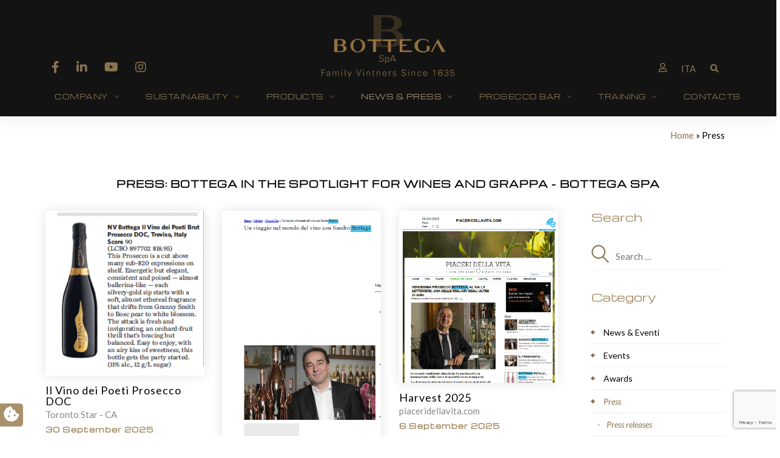

--- FILE ---
content_type: text/html; charset=UTF-8
request_url: https://www.bottegaspa.com/en/category/press-en/
body_size: 30125
content:
<!DOCTYPE html>
<html lang="en-US">
<head>
	<meta charset="UTF-8">
	<meta name="viewport" content="width=device-width, initial-scale=1"/>
	<link rel="profile" href="http://gmpg.org/xfn/11">
	    
    
<script>
    window.dataLayer = window.dataLayer || [];
    function gtag() {
        dataLayer.push(arguments);
    }
    gtag("consent", "default", {
        ad_storage: "denied",
        analytics_storage: "denied",
        functionality_storage: "denied",
        personalization_storage: "denied",
        security_storage: "granted",
        wait_for_update: 500 // milliseconds
    });
    gtag("set", "ads_data_redaction", true);
</script>
<!-- Google Tag Manager -->
<script>(function(w,d,s,l,i){w[l]=w[l]||[];w[l].push({'gtm.start':
new Date().getTime(),event:'gtm.js'});var f=d.getElementsByTagName(s)[0],
j=d.createElement(s),dl=l!='dataLayer'?'&l='+l:'';j.async=true;j.src=
'https://www.googletagmanager.com/gtm.js?id='+i+dl;f.parentNode.insertBefore(j,f);
})(window,document,'script','dataLayer','GTM-5B2D8KT');</script>
<!-- End Google Tag Manager --> 
    
    
    
				<script type="text/javascript" class="_iub_cs_skip">
				var _iub = _iub || {};
				_iub.csConfiguration = _iub.csConfiguration || {};
				_iub.csConfiguration.siteId = "3844707";
				_iub.csConfiguration.cookiePolicyId = "45069743";
							</script>
			<script class="_iub_cs_skip" src="https://cs.iubenda.com/autoblocking/3844707.js" fetchpriority="low"></script>
			<meta name='robots' content='index, follow, max-image-preview:large, max-snippet:-1, max-video-preview:-1' />
<link rel="alternate" hreflang="en-us" href="https://www.bottegaspa.com/en/category/press-en/" />
<link rel="alternate" hreflang="it-it" href="https://www.bottegaspa.com/category/press/" />
<link rel="alternate" hreflang="x-default" href="https://www.bottegaspa.com/category/press/" />

            <script data-no-defer="1" data-ezscrex="false" data-cfasync="false" data-pagespeed-no-defer data-cookieconsent="ignore">
                var ctPublicFunctions = {"_ajax_nonce":"b54b4754b2","_rest_nonce":"6e97780b63","_ajax_url":"\/wp-admin\/admin-ajax.php","_rest_url":"https:\/\/www.bottegaspa.com\/en\/wp-json\/","data__cookies_type":"none","data__ajax_type":"rest","data__bot_detector_enabled":"1","data__frontend_data_log_enabled":1,"cookiePrefix":"","wprocket_detected":false,"host_url":"www.bottegaspa.com","text__ee_click_to_select":"Click to select the whole data","text__ee_original_email":"The complete one is","text__ee_got_it":"Got it","text__ee_blocked":"Blocked","text__ee_cannot_connect":"Cannot connect","text__ee_cannot_decode":"Can not decode email. Unknown reason","text__ee_email_decoder":"CleanTalk email decoder","text__ee_wait_for_decoding":"The magic is on the way!","text__ee_decoding_process":"Please wait a few seconds while we decode the contact data."}
            </script>
        
            <script data-no-defer="1" data-ezscrex="false" data-cfasync="false" data-pagespeed-no-defer data-cookieconsent="ignore">
                var ctPublic = {"_ajax_nonce":"b54b4754b2","settings__forms__check_internal":"0","settings__forms__check_external":"1","settings__forms__force_protection":0,"settings__forms__search_test":"1","settings__forms__wc_add_to_cart":"0","settings__data__bot_detector_enabled":"1","settings__sfw__anti_crawler":0,"blog_home":"https:\/\/www.bottegaspa.com\/en\/\/","pixel__setting":"3","pixel__enabled":false,"pixel__url":null,"data__email_check_before_post":"1","data__email_check_exist_post":0,"data__cookies_type":"none","data__key_is_ok":true,"data__visible_fields_required":true,"wl_brandname":"Anti-Spam by CleanTalk","wl_brandname_short":"CleanTalk","ct_checkjs_key":1083810454,"emailEncoderPassKey":"6b6c4b99bb7b4ed44ba284b1c0c86e03","bot_detector_forms_excluded":"W10=","advancedCacheExists":false,"varnishCacheExists":false,"wc_ajax_add_to_cart":false}
            </script>
        
<!-- Google Tag Manager for WordPress by gtm4wp.com -->
<script data-cfasync="false" data-pagespeed-no-defer>
	var gtm4wp_datalayer_name = "dataLayer";
	var dataLayer = dataLayer || [];
</script>
<!-- End Google Tag Manager for WordPress by gtm4wp.com -->
	<!-- This site is optimized with the Yoast SEO plugin v26.7 - https://yoast.com/wordpress/plugins/seo/ -->
	<title>Press: Bottega in the Spotlight for Wines and Grappa - Bottega spa</title>
	<meta name="description" content="Explore press coverage of Bottega. Read articles and stories showcasing our award-winning wines and grappa worldwide." />
	<link rel="canonical" href="https://www.bottegaspa.com/en/category/press-en/" />
	<link rel="next" href="https://www.bottegaspa.com/en/category/press-en/page/2/" />
	<meta property="og:locale" content="en_US" />
	<meta property="og:type" content="article" />
	<meta property="og:title" content="Press: Bottega in the Spotlight for Wines and Grappa - Bottega spa" />
	<meta property="og:description" content="Explore press coverage of Bottega. Read articles and stories showcasing our award-winning wines and grappa worldwide." />
	<meta property="og:url" content="https://www.bottegaspa.com/en/category/press-en/" />
	<meta property="og:site_name" content="Bottega spa" />
	<meta property="og:image" content="https://www.bottegaspa.com/wp-content/uploads/2018/11/Bottega_spa_logo-new-scroll.png" />
	<meta property="og:image:width" content="219" />
	<meta property="og:image:height" content="96" />
	<meta property="og:image:type" content="image/png" />
	<meta name="twitter:card" content="summary_large_image" />
	<meta name="twitter:site" content="@BottegaSpa" />
	<script type="application/ld+json" class="yoast-schema-graph">{"@context":"https://schema.org","@graph":[{"@type":"CollectionPage","@id":"https://www.bottegaspa.com/en/category/press-en/","url":"https://www.bottegaspa.com/en/category/press-en/","name":"Press: Bottega in the Spotlight for Wines and Grappa - Bottega spa","isPartOf":{"@id":"https://www.bottegaspa.com/en/#website"},"primaryImageOfPage":{"@id":"https://www.bottegaspa.com/en/category/press-en/#primaryimage"},"image":{"@id":"https://www.bottegaspa.com/en/category/press-en/#primaryimage"},"thumbnailUrl":"https://www.bottegaspa.com/wp-content/uploads/2025/10/2025_CA_Toronto-Star_09_Poeti-Prosecco-DOC.png","description":"Explore press coverage of Bottega. Read articles and stories showcasing our award-winning wines and grappa worldwide.","breadcrumb":{"@id":"https://www.bottegaspa.com/en/category/press-en/#breadcrumb"},"inLanguage":"en-US"},{"@type":"ImageObject","inLanguage":"en-US","@id":"https://www.bottegaspa.com/en/category/press-en/#primaryimage","url":"https://www.bottegaspa.com/wp-content/uploads/2025/10/2025_CA_Toronto-Star_09_Poeti-Prosecco-DOC.png","contentUrl":"https://www.bottegaspa.com/wp-content/uploads/2025/10/2025_CA_Toronto-Star_09_Poeti-Prosecco-DOC.png","width":282,"height":294},{"@type":"BreadcrumbList","@id":"https://www.bottegaspa.com/en/category/press-en/#breadcrumb","itemListElement":[{"@type":"ListItem","position":1,"name":"Home","item":"https://www.bottegaspa.com/en/"},{"@type":"ListItem","position":2,"name":"Press"}]},{"@type":"WebSite","@id":"https://www.bottegaspa.com/en/#website","url":"https://www.bottegaspa.com/en/","name":"Bottega spa","description":"Bottega spa","publisher":{"@id":"https://www.bottegaspa.com/en/#organization"},"potentialAction":[{"@type":"SearchAction","target":{"@type":"EntryPoint","urlTemplate":"https://www.bottegaspa.com/en/?s={search_term_string}"},"query-input":{"@type":"PropertyValueSpecification","valueRequired":true,"valueName":"search_term_string"}}],"inLanguage":"en-US"},{"@type":"Organization","@id":"https://www.bottegaspa.com/en/#organization","name":"Bottega spa","url":"https://www.bottegaspa.com/en/","logo":{"@type":"ImageObject","inLanguage":"en-US","@id":"https://www.bottegaspa.com/en/#/schema/logo/image/","url":"https://www.bottegaspa.com/wp-content/uploads/2018/11/Bottega_spa_logo-new-scroll.png","contentUrl":"https://www.bottegaspa.com/wp-content/uploads/2018/11/Bottega_spa_logo-new-scroll.png","width":219,"height":96,"caption":"Bottega spa"},"image":{"@id":"https://www.bottegaspa.com/en/#/schema/logo/image/"},"sameAs":["https://www.facebook.com/BottegaGoldOfficial/","https://x.com/BottegaSpa","https://www.linkedin.com/company/distilleria-bottega/","https://www.youtube.com/DistilleriaBottega","https://www.instagram.com/bottegagold/"]}]}</script>
	<!-- / Yoast SEO plugin. -->


<link rel='dns-prefetch' href='//cdn.iubenda.com' />
<link rel='dns-prefetch' href='//fd.cleantalk.org' />
<link rel='dns-prefetch' href='//www.google.com' />
<link href='https://fonts.gstatic.com' crossorigin rel='preconnect' />
<link rel="alternate" type="application/rss+xml" title="Bottega spa &raquo; Feed" href="https://www.bottegaspa.com/en/feed/" />
<link rel="alternate" type="application/rss+xml" title="Bottega spa &raquo; Comments Feed" href="https://www.bottegaspa.com/en/comments/feed/" />
<link rel="alternate" type="application/rss+xml" title="Bottega spa &raquo; Press Category Feed" href="https://www.bottegaspa.com/en/category/press-en/feed/" />
<style id='wp-img-auto-sizes-contain-inline-css' type='text/css'>
img:is([sizes=auto i],[sizes^="auto," i]){contain-intrinsic-size:3000px 1500px}
/*# sourceURL=wp-img-auto-sizes-contain-inline-css */
</style>
<link rel='stylesheet' id='woosb-blocks-css' href='https://www.bottegaspa.com/wp-content/plugins/woo-product-bundle/assets/css/blocks.css?ver=8.4.2' type='text/css' media='all' />
<link rel='stylesheet' id='colorbox-css' href='https://www.bottegaspa.com/wp-content/plugins/wp-colorbox/example5/colorbox.css?ver=6.9' type='text/css' media='all' />
<style id='wp-emoji-styles-inline-css' type='text/css'>

	img.wp-smiley, img.emoji {
		display: inline !important;
		border: none !important;
		box-shadow: none !important;
		height: 1em !important;
		width: 1em !important;
		margin: 0 0.07em !important;
		vertical-align: -0.1em !important;
		background: none !important;
		padding: 0 !important;
	}
/*# sourceURL=wp-emoji-styles-inline-css */
</style>
<link rel='stylesheet' id='wp-block-library-css' href='https://www.bottegaspa.com/wp-includes/css/dist/block-library/style.min.css?ver=6.9' type='text/css' media='all' />
<style id='wp-block-list-inline-css' type='text/css'>
ol,ul{box-sizing:border-box}:root :where(.wp-block-list.has-background){padding:1.25em 2.375em}
/*# sourceURL=https://www.bottegaspa.com/wp-includes/blocks/list/style.min.css */
</style>
<style id='wp-block-columns-inline-css' type='text/css'>
.wp-block-columns{box-sizing:border-box;display:flex;flex-wrap:wrap!important}@media (min-width:782px){.wp-block-columns{flex-wrap:nowrap!important}}.wp-block-columns{align-items:normal!important}.wp-block-columns.are-vertically-aligned-top{align-items:flex-start}.wp-block-columns.are-vertically-aligned-center{align-items:center}.wp-block-columns.are-vertically-aligned-bottom{align-items:flex-end}@media (max-width:781px){.wp-block-columns:not(.is-not-stacked-on-mobile)>.wp-block-column{flex-basis:100%!important}}@media (min-width:782px){.wp-block-columns:not(.is-not-stacked-on-mobile)>.wp-block-column{flex-basis:0;flex-grow:1}.wp-block-columns:not(.is-not-stacked-on-mobile)>.wp-block-column[style*=flex-basis]{flex-grow:0}}.wp-block-columns.is-not-stacked-on-mobile{flex-wrap:nowrap!important}.wp-block-columns.is-not-stacked-on-mobile>.wp-block-column{flex-basis:0;flex-grow:1}.wp-block-columns.is-not-stacked-on-mobile>.wp-block-column[style*=flex-basis]{flex-grow:0}:where(.wp-block-columns){margin-bottom:1.75em}:where(.wp-block-columns.has-background){padding:1.25em 2.375em}.wp-block-column{flex-grow:1;min-width:0;overflow-wrap:break-word;word-break:break-word}.wp-block-column.is-vertically-aligned-top{align-self:flex-start}.wp-block-column.is-vertically-aligned-center{align-self:center}.wp-block-column.is-vertically-aligned-bottom{align-self:flex-end}.wp-block-column.is-vertically-aligned-stretch{align-self:stretch}.wp-block-column.is-vertically-aligned-bottom,.wp-block-column.is-vertically-aligned-center,.wp-block-column.is-vertically-aligned-top{width:100%}
/*# sourceURL=https://www.bottegaspa.com/wp-includes/blocks/columns/style.min.css */
</style>
<style id='wp-block-paragraph-inline-css' type='text/css'>
.is-small-text{font-size:.875em}.is-regular-text{font-size:1em}.is-large-text{font-size:2.25em}.is-larger-text{font-size:3em}.has-drop-cap:not(:focus):first-letter{float:left;font-size:8.4em;font-style:normal;font-weight:100;line-height:.68;margin:.05em .1em 0 0;text-transform:uppercase}body.rtl .has-drop-cap:not(:focus):first-letter{float:none;margin-left:.1em}p.has-drop-cap.has-background{overflow:hidden}:root :where(p.has-background){padding:1.25em 2.375em}:where(p.has-text-color:not(.has-link-color)) a{color:inherit}p.has-text-align-left[style*="writing-mode:vertical-lr"],p.has-text-align-right[style*="writing-mode:vertical-rl"]{rotate:180deg}
/*# sourceURL=https://www.bottegaspa.com/wp-includes/blocks/paragraph/style.min.css */
</style>
<style id='wp-block-spacer-inline-css' type='text/css'>
.wp-block-spacer{clear:both}
/*# sourceURL=https://www.bottegaspa.com/wp-includes/blocks/spacer/style.min.css */
</style>
<link rel='stylesheet' id='wc-blocks-style-css' href='https://www.bottegaspa.com/wp-content/plugins/woocommerce/assets/client/blocks/wc-blocks.css?ver=wc-10.4.3' type='text/css' media='all' />
<style id='global-styles-inline-css' type='text/css'>
:root{--wp--preset--aspect-ratio--square: 1;--wp--preset--aspect-ratio--4-3: 4/3;--wp--preset--aspect-ratio--3-4: 3/4;--wp--preset--aspect-ratio--3-2: 3/2;--wp--preset--aspect-ratio--2-3: 2/3;--wp--preset--aspect-ratio--16-9: 16/9;--wp--preset--aspect-ratio--9-16: 9/16;--wp--preset--color--black: #000000;--wp--preset--color--cyan-bluish-gray: #abb8c3;--wp--preset--color--white: #ffffff;--wp--preset--color--pale-pink: #f78da7;--wp--preset--color--vivid-red: #cf2e2e;--wp--preset--color--luminous-vivid-orange: #ff6900;--wp--preset--color--luminous-vivid-amber: #fcb900;--wp--preset--color--light-green-cyan: #7bdcb5;--wp--preset--color--vivid-green-cyan: #00d084;--wp--preset--color--pale-cyan-blue: #8ed1fc;--wp--preset--color--vivid-cyan-blue: #0693e3;--wp--preset--color--vivid-purple: #9b51e0;--wp--preset--gradient--vivid-cyan-blue-to-vivid-purple: linear-gradient(135deg,rgb(6,147,227) 0%,rgb(155,81,224) 100%);--wp--preset--gradient--light-green-cyan-to-vivid-green-cyan: linear-gradient(135deg,rgb(122,220,180) 0%,rgb(0,208,130) 100%);--wp--preset--gradient--luminous-vivid-amber-to-luminous-vivid-orange: linear-gradient(135deg,rgb(252,185,0) 0%,rgb(255,105,0) 100%);--wp--preset--gradient--luminous-vivid-orange-to-vivid-red: linear-gradient(135deg,rgb(255,105,0) 0%,rgb(207,46,46) 100%);--wp--preset--gradient--very-light-gray-to-cyan-bluish-gray: linear-gradient(135deg,rgb(238,238,238) 0%,rgb(169,184,195) 100%);--wp--preset--gradient--cool-to-warm-spectrum: linear-gradient(135deg,rgb(74,234,220) 0%,rgb(151,120,209) 20%,rgb(207,42,186) 40%,rgb(238,44,130) 60%,rgb(251,105,98) 80%,rgb(254,248,76) 100%);--wp--preset--gradient--blush-light-purple: linear-gradient(135deg,rgb(255,206,236) 0%,rgb(152,150,240) 100%);--wp--preset--gradient--blush-bordeaux: linear-gradient(135deg,rgb(254,205,165) 0%,rgb(254,45,45) 50%,rgb(107,0,62) 100%);--wp--preset--gradient--luminous-dusk: linear-gradient(135deg,rgb(255,203,112) 0%,rgb(199,81,192) 50%,rgb(65,88,208) 100%);--wp--preset--gradient--pale-ocean: linear-gradient(135deg,rgb(255,245,203) 0%,rgb(182,227,212) 50%,rgb(51,167,181) 100%);--wp--preset--gradient--electric-grass: linear-gradient(135deg,rgb(202,248,128) 0%,rgb(113,206,126) 100%);--wp--preset--gradient--midnight: linear-gradient(135deg,rgb(2,3,129) 0%,rgb(40,116,252) 100%);--wp--preset--font-size--small: 13px;--wp--preset--font-size--medium: 20px;--wp--preset--font-size--large: 36px;--wp--preset--font-size--x-large: 42px;--wp--preset--spacing--20: 0.44rem;--wp--preset--spacing--30: 0.67rem;--wp--preset--spacing--40: 1rem;--wp--preset--spacing--50: 1.5rem;--wp--preset--spacing--60: 2.25rem;--wp--preset--spacing--70: 3.38rem;--wp--preset--spacing--80: 5.06rem;--wp--preset--shadow--natural: 6px 6px 9px rgba(0, 0, 0, 0.2);--wp--preset--shadow--deep: 12px 12px 50px rgba(0, 0, 0, 0.4);--wp--preset--shadow--sharp: 6px 6px 0px rgba(0, 0, 0, 0.2);--wp--preset--shadow--outlined: 6px 6px 0px -3px rgb(255, 255, 255), 6px 6px rgb(0, 0, 0);--wp--preset--shadow--crisp: 6px 6px 0px rgb(0, 0, 0);}:where(.is-layout-flex){gap: 0.5em;}:where(.is-layout-grid){gap: 0.5em;}body .is-layout-flex{display: flex;}.is-layout-flex{flex-wrap: wrap;align-items: center;}.is-layout-flex > :is(*, div){margin: 0;}body .is-layout-grid{display: grid;}.is-layout-grid > :is(*, div){margin: 0;}:where(.wp-block-columns.is-layout-flex){gap: 2em;}:where(.wp-block-columns.is-layout-grid){gap: 2em;}:where(.wp-block-post-template.is-layout-flex){gap: 1.25em;}:where(.wp-block-post-template.is-layout-grid){gap: 1.25em;}.has-black-color{color: var(--wp--preset--color--black) !important;}.has-cyan-bluish-gray-color{color: var(--wp--preset--color--cyan-bluish-gray) !important;}.has-white-color{color: var(--wp--preset--color--white) !important;}.has-pale-pink-color{color: var(--wp--preset--color--pale-pink) !important;}.has-vivid-red-color{color: var(--wp--preset--color--vivid-red) !important;}.has-luminous-vivid-orange-color{color: var(--wp--preset--color--luminous-vivid-orange) !important;}.has-luminous-vivid-amber-color{color: var(--wp--preset--color--luminous-vivid-amber) !important;}.has-light-green-cyan-color{color: var(--wp--preset--color--light-green-cyan) !important;}.has-vivid-green-cyan-color{color: var(--wp--preset--color--vivid-green-cyan) !important;}.has-pale-cyan-blue-color{color: var(--wp--preset--color--pale-cyan-blue) !important;}.has-vivid-cyan-blue-color{color: var(--wp--preset--color--vivid-cyan-blue) !important;}.has-vivid-purple-color{color: var(--wp--preset--color--vivid-purple) !important;}.has-black-background-color{background-color: var(--wp--preset--color--black) !important;}.has-cyan-bluish-gray-background-color{background-color: var(--wp--preset--color--cyan-bluish-gray) !important;}.has-white-background-color{background-color: var(--wp--preset--color--white) !important;}.has-pale-pink-background-color{background-color: var(--wp--preset--color--pale-pink) !important;}.has-vivid-red-background-color{background-color: var(--wp--preset--color--vivid-red) !important;}.has-luminous-vivid-orange-background-color{background-color: var(--wp--preset--color--luminous-vivid-orange) !important;}.has-luminous-vivid-amber-background-color{background-color: var(--wp--preset--color--luminous-vivid-amber) !important;}.has-light-green-cyan-background-color{background-color: var(--wp--preset--color--light-green-cyan) !important;}.has-vivid-green-cyan-background-color{background-color: var(--wp--preset--color--vivid-green-cyan) !important;}.has-pale-cyan-blue-background-color{background-color: var(--wp--preset--color--pale-cyan-blue) !important;}.has-vivid-cyan-blue-background-color{background-color: var(--wp--preset--color--vivid-cyan-blue) !important;}.has-vivid-purple-background-color{background-color: var(--wp--preset--color--vivid-purple) !important;}.has-black-border-color{border-color: var(--wp--preset--color--black) !important;}.has-cyan-bluish-gray-border-color{border-color: var(--wp--preset--color--cyan-bluish-gray) !important;}.has-white-border-color{border-color: var(--wp--preset--color--white) !important;}.has-pale-pink-border-color{border-color: var(--wp--preset--color--pale-pink) !important;}.has-vivid-red-border-color{border-color: var(--wp--preset--color--vivid-red) !important;}.has-luminous-vivid-orange-border-color{border-color: var(--wp--preset--color--luminous-vivid-orange) !important;}.has-luminous-vivid-amber-border-color{border-color: var(--wp--preset--color--luminous-vivid-amber) !important;}.has-light-green-cyan-border-color{border-color: var(--wp--preset--color--light-green-cyan) !important;}.has-vivid-green-cyan-border-color{border-color: var(--wp--preset--color--vivid-green-cyan) !important;}.has-pale-cyan-blue-border-color{border-color: var(--wp--preset--color--pale-cyan-blue) !important;}.has-vivid-cyan-blue-border-color{border-color: var(--wp--preset--color--vivid-cyan-blue) !important;}.has-vivid-purple-border-color{border-color: var(--wp--preset--color--vivid-purple) !important;}.has-vivid-cyan-blue-to-vivid-purple-gradient-background{background: var(--wp--preset--gradient--vivid-cyan-blue-to-vivid-purple) !important;}.has-light-green-cyan-to-vivid-green-cyan-gradient-background{background: var(--wp--preset--gradient--light-green-cyan-to-vivid-green-cyan) !important;}.has-luminous-vivid-amber-to-luminous-vivid-orange-gradient-background{background: var(--wp--preset--gradient--luminous-vivid-amber-to-luminous-vivid-orange) !important;}.has-luminous-vivid-orange-to-vivid-red-gradient-background{background: var(--wp--preset--gradient--luminous-vivid-orange-to-vivid-red) !important;}.has-very-light-gray-to-cyan-bluish-gray-gradient-background{background: var(--wp--preset--gradient--very-light-gray-to-cyan-bluish-gray) !important;}.has-cool-to-warm-spectrum-gradient-background{background: var(--wp--preset--gradient--cool-to-warm-spectrum) !important;}.has-blush-light-purple-gradient-background{background: var(--wp--preset--gradient--blush-light-purple) !important;}.has-blush-bordeaux-gradient-background{background: var(--wp--preset--gradient--blush-bordeaux) !important;}.has-luminous-dusk-gradient-background{background: var(--wp--preset--gradient--luminous-dusk) !important;}.has-pale-ocean-gradient-background{background: var(--wp--preset--gradient--pale-ocean) !important;}.has-electric-grass-gradient-background{background: var(--wp--preset--gradient--electric-grass) !important;}.has-midnight-gradient-background{background: var(--wp--preset--gradient--midnight) !important;}.has-small-font-size{font-size: var(--wp--preset--font-size--small) !important;}.has-medium-font-size{font-size: var(--wp--preset--font-size--medium) !important;}.has-large-font-size{font-size: var(--wp--preset--font-size--large) !important;}.has-x-large-font-size{font-size: var(--wp--preset--font-size--x-large) !important;}
:where(.wp-block-columns.is-layout-flex){gap: 2em;}:where(.wp-block-columns.is-layout-grid){gap: 2em;}
/*# sourceURL=global-styles-inline-css */
</style>
<style id='core-block-supports-inline-css' type='text/css'>
.wp-container-core-columns-is-layout-9d6595d7{flex-wrap:nowrap;}
/*# sourceURL=core-block-supports-inline-css */
</style>

<style id='classic-theme-styles-inline-css' type='text/css'>
/*! This file is auto-generated */
.wp-block-button__link{color:#fff;background-color:#32373c;border-radius:9999px;box-shadow:none;text-decoration:none;padding:calc(.667em + 2px) calc(1.333em + 2px);font-size:1.125em}.wp-block-file__button{background:#32373c;color:#fff;text-decoration:none}
/*# sourceURL=/wp-includes/css/classic-themes.min.css */
</style>
<link rel='stylesheet' id='cleantalk-public-css-css' href='https://www.bottegaspa.com/wp-content/plugins/cleantalk-spam-protect/css/cleantalk-public.min.css?ver=6.70.1_1767781262' type='text/css' media='all' />
<link rel='stylesheet' id='cleantalk-email-decoder-css-css' href='https://www.bottegaspa.com/wp-content/plugins/cleantalk-spam-protect/css/cleantalk-email-decoder.min.css?ver=6.70.1_1767781262' type='text/css' media='all' />
<link rel='stylesheet' id='contact-form-7-css' href='https://www.bottegaspa.com/wp-content/plugins/contact-form-7/includes/css/styles.css?ver=6.1.4' type='text/css' media='all' />
<link rel='stylesheet' id='geot-css-css' href='https://www.bottegaspa.com/wp-content/plugins/geotargetingwp/public/css/geotarget-public.min.css?ver=6.9' type='text/css' media='all' />
<link rel='stylesheet' id='woocommerce-layout-css' href='https://www.bottegaspa.com/wp-content/plugins/woocommerce/assets/css/woocommerce-layout.css?ver=10.4.3' type='text/css' media='all' />
<link rel='stylesheet' id='woocommerce-smallscreen-css' href='https://www.bottegaspa.com/wp-content/plugins/woocommerce/assets/css/woocommerce-smallscreen.css?ver=10.4.3' type='text/css' media='only screen and (max-width: 768px)' />
<link rel='stylesheet' id='woocommerce-general-css' href='https://www.bottegaspa.com/wp-content/plugins/woocommerce/assets/css/woocommerce.css?ver=10.4.3' type='text/css' media='all' />
<style id='woocommerce-inline-inline-css' type='text/css'>
.woocommerce form .form-row .required { visibility: visible; }
/*# sourceURL=woocommerce-inline-inline-css */
</style>
<link rel='stylesheet' id='wpml-legacy-vertical-list-0-css' href='https://www.bottegaspa.com/wp-content/plugins/sitepress-multilingual-cms/templates/language-switchers/legacy-list-vertical/style.min.css?ver=1' type='text/css' media='all' />
<link rel='stylesheet' id='wpml-menu-item-0-css' href='https://www.bottegaspa.com/wp-content/plugins/sitepress-multilingual-cms/templates/language-switchers/menu-item/style.min.css?ver=1' type='text/css' media='all' />
<link rel='stylesheet' id='woosb-frontend-css' href='https://www.bottegaspa.com/wp-content/plugins/woo-product-bundle/assets/css/frontend.css?ver=8.4.2' type='text/css' media='all' />
<link rel='stylesheet' id='tm-trio-style-css' href='https://www.bottegaspa.com/wp-content/themes/tm-trio/style.css?ver=6.9' type='text/css' media='all' />
<link rel='stylesheet' id='font-awesome-css' href='https://www.bottegaspa.com/wp-content/themes/tm-trio/assets/libs/font-awesome/css/font-awesome.min.css' type='text/css' media='all' />
<link rel='stylesheet' id='ionicons-css' href='https://www.bottegaspa.com/wp-content/themes/tm-trio/assets/libs/ionicons/css/ionicons.css?ver=6.9' type='text/css' media='all' />
<link rel='stylesheet' id='tm-trio-font-css' href='https://www.bottegaspa.com/wp-content/themes/tm-trio/assets/libs/tri-o/font.css' type='text/css' media='all' />
<link rel='stylesheet' id='odometer-theme-minimal-css' href='https://www.bottegaspa.com/wp-content/themes/tm-trio/assets/libs/odometer/odometer-theme-minimal.css?ver=6.9' type='text/css' media='all' />
<link rel='stylesheet' id='slick-css' href='https://www.bottegaspa.com/wp-content/themes/tm-trio/assets/libs/slick/slick.css?ver=6.9' type='text/css' media='all' />
<link rel='stylesheet' id='slick-theme-css' href='https://www.bottegaspa.com/wp-content/themes/tm-trio/assets/libs/slick/slick-theme.css?ver=6.9' type='text/css' media='all' />
<link rel='stylesheet' id='lightgallery-css' href='https://www.bottegaspa.com/wp-content/themes/tm-trio/assets/libs/lightgallery/css/lightgallery.min.css?ver=6.9' type='text/css' media='all' />
<link rel='stylesheet' id='featherlight-css' href='https://www.bottegaspa.com/wp-content/themes/tm-trio/assets/libs/featherlight/featherlight.min.css?ver=6.9' type='text/css' media='all' />
<link rel='stylesheet' id='magnific-popup-css' href='https://www.bottegaspa.com/wp-content/themes/tm-trio/assets/libs/magnific-popup/magnific-popup.css?ver=6.9' type='text/css' media='all' />
<link rel='stylesheet' id='js_composer_custom_css-css' href='//www.bottegaspa.com/wp-content/uploads/js_composer/custom.css?ver=6.3.0' type='text/css' media='all' />
<link rel='stylesheet' id='country-selector-style-css' href='https://www.bottegaspa.com/wp-content/plugins/wp-soft-redirect/assets/css/styles.css?ver=1.0.0' type='text/css' media='all' />

<script  class=" _iub_cs_skip" type="text/javascript" id="iubenda-head-inline-scripts-0">
/* <![CDATA[ */

  var _iub = _iub || [];
  _iub.csConfiguration = {
    lang: "en",
    siteId: 3844707,
    cookiePolicyId: 45069743,
    promptToAcceptOnBlockedElements: true,
    reloadOnConsent: true,
    floatingPreferencesButtonIcon: false,
    consentOnContinuedBrowsing: false,
    perPurposeConsent: true,
    googleConsentMode: "template",
    purposes: "1,2,3,4,5",
    banner: {
      acceptButtonDisplay: true,
      customizeButtonDisplay: true,
      acceptButtonColor: "#a8916b",
      acceptButtonCaptionColor: "white",
      customizeButtonColor: "#dadada",
      customizeButtonCaptionColor: "#4d4d4d",
      rejectButtonDisplay: true,
      rejectButtonColor: "#a8916b",
      rejectButtonCaptionColor: "#FFFFFF",
      position: "bottom",
      textColor: "#fff",
      backgroundColor: "rgba(1.07, 1.07, 1.07, 0.8)",
      listPurposes: true,
    },
    callback: {
      onPreferenceExpressedOrNotNeeded: function (preference) {
        dataLayer.push({
          iubenda_ccpa_opted_out: _iub.cs.api.isCcpaOptedOut(),
        });
        if (!preference) {
          dataLayer.push({
            event: "iubenda_preference_not_needed",
          });
        } else {
          if (preference.consent === true) {
            dataLayer.push({
              event: "iubenda_consent_given",
            });
          } else if (preference.consent === false) {
            dataLayer.push({
              event: "iubenda_consent_rejected",
            });
          } else if (preference.purposes) {
            for (var purposeId in preference.purposes) {
              if (preference.purposes[purposeId]) {
                dataLayer.push({
                  event: "iubenda_consent_given_purpose_" + purposeId,
                });
              }
            }
          }
        }
      },
    },
    i18n: {
      //elenco di tutte le stringhe di testo modificabili
      en: {
        banner: {
          dynamic: {
            paragraph_1:
              "Our website uses technical cookies. If you consent to third-party analytical and/or profiling cookies, your IP address and other data, that can be referred to you by correlation with other data and information, will be shared with Google and other third parties, which are established in the USA and have servers also outside the EEA. The European Commission stated that the USA do not offer adequate guarantees for the protection of personal data, in particular with reference to the possibility of access to them by governmental authorities, to the means of protection and to the rights of data subjects and therefore there is not a decision of adequacy in place.You can withdraw your consent at any time by clicking here: [link cookie_policy]cookie policy[/link]. The purposes and the methods of treatment are detailed here: [link cookie_policy]cookie policy[/link].",
            paragraph_2:
              "[if gdprApplies or lgpdApplies][if consentOnScroll or consentOnLinkAndButton or consentOnElement or consentOnContinuedBrowsing or consentOnScrollHorizontal or consentOnDocument][list or]nYou can consent to the use of such technologies [if banner.acceptButtonDisplay]by using the &#8220;[= banner.acceptButtonCaption]&#8221; button[/if][if banner.closeButtonDisplay and not banner.closeButtonRejects][or banner.acceptButtonDisplay] by closing this notice[/if][if consentOnScroll][or] by scrolling this page[/if][if consentOnLinkAndButton][or] by interacting with any link or button outside of this notice[/if][if consentOnElement or consentOnDocument][or] by continuing to browse otherwise[/if][/list].[if banner.closeButtonRejects] By closing this notice, you continue without accepting.[/if][/if][if not consentOnScroll and not consentOnLinkAndButton and not consentOnElement and not consentOnContinuedBrowsing and not consentOnScrollHorizontal and not consentOnDocument][if banner.acceptButtonDisplay][list or][if banner.acceptButtonDisplay]Use the -[= banner.acceptButtonCaption]- button[/if][if banner.closeButtonDisplay and not banner.closeButtonRejects and not banner.continueWithoutAcceptingButtonDisplay][or] close this notice[/if][/list] to consent to the use of such technologies. [/if][if not banner.acceptButtonDisplay and banner.closeButtonDisplay and not banner.closeButtonRejects]Close this notice to consent to the use of such technologies.[/if][if banner.rejectButtonDisplay][list or][if banner.rejectButtonDisplay]Use the -[= banner.rejectButtonCaption]- button[/if][if (banner.closeButtonDisplay and banner.closeButtonRejects) or banner.continueWithoutAcceptingButtonDisplay][or] close this notice[/if][/list][if banner.rejectButtonDisplay] to continue without accepting.[/if][/if][if not banner.rejectButtonDisplay and ((banner.closeButtonDisplay and banner.closeButtonRejects) or banner.continueWithoutAcceptingButtonDisplay)]Close this notice to continue without accepting.[/if][/if][/if]",
            or: "o",
            and: "e",
            startQuote: "&#8220;",
            endQuote: "&#8221;",
          },
          cookie_policy_caption: "cookie policy",
          vendor_list_caption: "third-parties",
          advertising_preferences_caption: "advertising preferences panel",
          do_not_sell_caption: "Do Not Sell My Personal Information",
          privacy_policy_caption: "privacy policy",
          accept_button_caption: "Accept all cookies",
          continue_acception_button_caption: "Continue without accepting &#8594;",
          reject_button_caption: "Reject",
          customize_button_caption:
            "Learn more[if perPurposeConsent or (enableTcf and gdprApplies)] and customize[/if]",
          page_counter_caption: "Press again to continue",
        },

        per_purpose: {
          purposes: {
            1: {
              name: "Technical and anonymised analytics cookies",
              bannerName: "attivit&#224; strettamente necessarie",
              description:
                "These are tracking technologies which are strictly necessary for the functioning and the providing of the services that you required. Analytics cookies enable the analysis and improvement of the functioning of the Website. These cookies may be activated without your previous consent.",
            },
            3: {
              name: "Analytics cookies",
              bannerName: "miglioramento dell'esperienza",
              description:
                "These tracking technologies consent us to offer a customised user experience, by improving the management of technical settings and allowing the interaction with external networks and platforms.",
            },
            4: {
              name: "Profiling cookies",
              bannerName: "misurazione",
              description:
                "Profiling tracking technologies enable us to measure the traffic on the Website and to analyse your online behaviour. They can help defining a profile of the user in order to offer customised services, according to the preferences expressed while browsing.",
            },
          },
        }, // chiudi per_purpose
      }, //chiudi en
    },
  };

//# sourceURL=iubenda-head-inline-scripts-0
/* ]]> */
</script>
<script  class=" _iub_cs_skip" type="text/javascript" src="//cdn.iubenda.com/cs/ccpa/stub.js?ver=3.12.5" id="iubenda-head-scripts-0-js"></script>
<script  type="text/javascript" class=" _iub_cs_skip" type="text/javascript" src="//cdn.iubenda.com/cs/tcf/stub-v2.js?ver=3.12.5" id="iubenda-head-scripts-1-js"></script>
<script  type="text/javascript" charset="UTF-8" async="" class=" _iub_cs_skip" type="text/javascript" src="//cdn.iubenda.com/cs/iubenda_cs.js?ver=3.12.5" id="iubenda-head-scripts-2-js"></script>
<script type="text/javascript" src="https://www.bottegaspa.com/wp-includes/js/jquery/jquery.min.js?ver=3.7.1" id="jquery-core-js"></script>
<script type="text/javascript" src="https://www.bottegaspa.com/wp-includes/js/jquery/jquery-migrate.min.js?ver=3.4.1" id="jquery-migrate-js"></script>
<script type="text/javascript" src="https://www.bottegaspa.com/wp-content/plugins/wp-colorbox/jquery.colorbox-min.js?ver=1.1.6" id="colorbox-js"></script>
<script type="text/javascript" src="https://www.bottegaspa.com/wp-content/plugins/wp-colorbox/wp-colorbox.js?ver=1.1.6" id="wp-colorbox-js"></script>
<script type="text/javascript" src="https://www.bottegaspa.com/wp-content/plugins/cleantalk-spam-protect/js/apbct-public-bundle_ext-protection.min.js?ver=6.70.1_1767781262" id="apbct-public-bundle_ext-protection.min-js-js"></script>
<script type="text/javascript" src="https://fd.cleantalk.org/ct-bot-detector-wrapper.js?ver=6.70.1" id="ct_bot_detector-js" defer="defer" data-wp-strategy="defer"></script>
<script type="text/javascript" src="https://www.bottegaspa.com/wp-content/plugins/woocommerce/assets/js/jquery-blockui/jquery.blockUI.min.js?ver=2.7.0-wc.10.4.3" id="wc-jquery-blockui-js" defer="defer" data-wp-strategy="defer"></script>
<script type="text/javascript" src="https://www.bottegaspa.com/wp-content/plugins/woocommerce/assets/js/js-cookie/js.cookie.min.js?ver=2.1.4-wc.10.4.3" id="wc-js-cookie-js" defer="defer" data-wp-strategy="defer"></script>
<script type="text/javascript" id="woocommerce-js-extra">
/* <![CDATA[ */
var woocommerce_params = {"ajax_url":"/wp-admin/admin-ajax.php?lang=en","wc_ajax_url":"/en/?wc-ajax=%%endpoint%%","i18n_password_show":"Show password","i18n_password_hide":"Hide password"};
//# sourceURL=woocommerce-js-extra
/* ]]> */
</script>
<script type="text/javascript" src="https://www.bottegaspa.com/wp-content/plugins/woocommerce/assets/js/frontend/woocommerce.min.js?ver=10.4.3" id="woocommerce-js" defer="defer" data-wp-strategy="defer"></script>
<script type="text/javascript" id="wc-cart-fragments-js-extra">
/* <![CDATA[ */
var wc_cart_fragments_params = {"ajax_url":"/wp-admin/admin-ajax.php?lang=en","wc_ajax_url":"/en/?wc-ajax=%%endpoint%%","cart_hash_key":"wc_cart_hash_5daae47cae6d822cfc1440c355601d82-en","fragment_name":"wc_fragments_5daae47cae6d822cfc1440c355601d82","request_timeout":"5000"};
//# sourceURL=wc-cart-fragments-js-extra
/* ]]> */
</script>
<script type="text/javascript" src="https://www.bottegaspa.com/wp-content/plugins/woocommerce/assets/js/frontend/cart-fragments.min.js?ver=10.4.3" id="wc-cart-fragments-js" defer="defer" data-wp-strategy="defer"></script>
<link rel="https://api.w.org/" href="https://www.bottegaspa.com/en/wp-json/" /><link rel="alternate" title="JSON" type="application/json" href="https://www.bottegaspa.com/en/wp-json/wp/v2/categories/183" /><link rel="EditURI" type="application/rsd+xml" title="RSD" href="https://www.bottegaspa.com/xmlrpc.php?rsd" />
<meta name="generator" content="WordPress 6.9" />
<meta name="generator" content="WooCommerce 10.4.3" />
<meta name="generator" content="WPML ver:4.8.6 stt:1,27;" />
<script>
jQuery.browser = {};
(function () {
    jQuery.browser.msie = false;
    jQuery.browser.version = 0;
    if (navigator.userAgent.match(/MSIE ([0-9]+)\./)) {
        jQuery.browser.msie = true;
        jQuery.browser.version = RegExp.$1;
    }
})();
//
jQuery.fn.extend({
    live: function (event, callback) {
       if (this.selector) {
            jQuery(document).on(event, this.selector, callback);
        }
        return this;
    }
});
</script>

<!-- Google Tag Manager for WordPress by gtm4wp.com -->
<!-- GTM Container placement set to automatic -->
<script data-cfasync="false" data-pagespeed-no-defer>
	var dataLayer_content = {"visitorLoginState":"logged-out","visitorType":"visitor-logged-out","visitorEmail":"","visitorEmailHash":"","visitorRegistrationDate":"","visitorUsername":"","pagePostType":"post","pagePostType2":"category-post","pageCategory":["press-review","press-en"]};
	dataLayer.push( dataLayer_content );
</script>
<script data-cfasync="false" data-pagespeed-no-defer>
(function(w,d,s,l,i){w[l]=w[l]||[];w[l].push({'gtm.start':
new Date().getTime(),event:'gtm.js'});var f=d.getElementsByTagName(s)[0],
j=d.createElement(s),dl=l!='dataLayer'?'&l='+l:'';j.async=true;j.src=
'//www.googletagmanager.com/gtm.js?id='+i+dl;f.parentNode.insertBefore(j,f);
})(window,document,'script','dataLayer','GTM-KWXHWJ4G');
</script>
<!-- End Google Tag Manager for WordPress by gtm4wp.com -->	<noscript><style>.woocommerce-product-gallery{ opacity: 1 !important; }</style></noscript>
	<meta name="generator" content="Powered by WPBakery Page Builder - drag and drop page builder for WordPress."/>
<meta name="generator" content="Powered by Slider Revolution 6.7.38 - responsive, Mobile-Friendly Slider Plugin for WordPress with comfortable drag and drop interface." />
<link rel="icon" href="https://www.bottegaspa.com/wp-content/uploads/2018/02/favicon-B.png" sizes="32x32" />
<link rel="icon" href="https://www.bottegaspa.com/wp-content/uploads/2018/02/favicon-B.png" sizes="192x192" />
<link rel="apple-touch-icon" href="https://www.bottegaspa.com/wp-content/uploads/2018/02/favicon-B.png" />
<meta name="msapplication-TileImage" content="https://www.bottegaspa.com/wp-content/uploads/2018/02/favicon-B.png" />
<script>function setREVStartSize(e){
			//window.requestAnimationFrame(function() {
				window.RSIW = window.RSIW===undefined ? window.innerWidth : window.RSIW;
				window.RSIH = window.RSIH===undefined ? window.innerHeight : window.RSIH;
				try {
					var pw = document.getElementById(e.c).parentNode.offsetWidth,
						newh;
					pw = pw===0 || isNaN(pw) || (e.l=="fullwidth" || e.layout=="fullwidth") ? window.RSIW : pw;
					e.tabw = e.tabw===undefined ? 0 : parseInt(e.tabw);
					e.thumbw = e.thumbw===undefined ? 0 : parseInt(e.thumbw);
					e.tabh = e.tabh===undefined ? 0 : parseInt(e.tabh);
					e.thumbh = e.thumbh===undefined ? 0 : parseInt(e.thumbh);
					e.tabhide = e.tabhide===undefined ? 0 : parseInt(e.tabhide);
					e.thumbhide = e.thumbhide===undefined ? 0 : parseInt(e.thumbhide);
					e.mh = e.mh===undefined || e.mh=="" || e.mh==="auto" ? 0 : parseInt(e.mh,0);
					if(e.layout==="fullscreen" || e.l==="fullscreen")
						newh = Math.max(e.mh,window.RSIH);
					else{
						e.gw = Array.isArray(e.gw) ? e.gw : [e.gw];
						for (var i in e.rl) if (e.gw[i]===undefined || e.gw[i]===0) e.gw[i] = e.gw[i-1];
						e.gh = e.el===undefined || e.el==="" || (Array.isArray(e.el) && e.el.length==0)? e.gh : e.el;
						e.gh = Array.isArray(e.gh) ? e.gh : [e.gh];
						for (var i in e.rl) if (e.gh[i]===undefined || e.gh[i]===0) e.gh[i] = e.gh[i-1];
											
						var nl = new Array(e.rl.length),
							ix = 0,
							sl;
						e.tabw = e.tabhide>=pw ? 0 : e.tabw;
						e.thumbw = e.thumbhide>=pw ? 0 : e.thumbw;
						e.tabh = e.tabhide>=pw ? 0 : e.tabh;
						e.thumbh = e.thumbhide>=pw ? 0 : e.thumbh;
						for (var i in e.rl) nl[i] = e.rl[i]<window.RSIW ? 0 : e.rl[i];
						sl = nl[0];
						for (var i in nl) if (sl>nl[i] && nl[i]>0) { sl = nl[i]; ix=i;}
						var m = pw>(e.gw[ix]+e.tabw+e.thumbw) ? 1 : (pw-(e.tabw+e.thumbw)) / (e.gw[ix]);
						newh =  (e.gh[ix] * m) + (e.tabh + e.thumbh);
					}
					var el = document.getElementById(e.c);
					if (el!==null && el) el.style.height = newh+"px";
					el = document.getElementById(e.c+"_wrapper");
					if (el!==null && el) {
						el.style.height = newh+"px";
						el.style.display = "block";
					}
				} catch(e){
					console.log("Failure at Presize of Slider:" + e)
				}
			//});
		  };</script>
<style id="kirki-inline-styles">.page-title .title, .page-title-style{font-size:60px;letter-spacing:0px;line-height:1.2;color:#1f1f1f;}.page-title{padding-top:300px;padding-bottom:150px;background-color:#eee;}.copyright .copyright-container{padding-top:0px;padding-bottom:0px;}.copyright{margin-top:0px;margin-bottom:0px;}.copyright-left{font-size:14px;}.header .menu{letter-spacing:0em;line-height:1.2;font-size:14px;}.header .menu .sub-menu{font-size:15px;}#menu .menu__container > li > a{padding-top:40px;padding-bottom:40px;padding-left:30px;padding-right:30px;}.menu a, .header-btn{color:#89734e;}.menu a:hover, .header-btn:hover{color:#52472c;}.footer{padding-top:51px;padding-bottom:12px;margin-top:0px;margin-bottom:0px;font-size:13px;}.header{margin-top:0px;margin-bottom:0px;background-color:rgba(255, 255, 255, 1);}.stColor,.insight-portfolio-latest.style-02 .insight-items .insight-item .insight-item-inner .insight-item-more a,.insight-testimonials.classic-black .item .text:after, .insight-testimonials.classic-white .item .text:after, .insight-testimonials.box .item .text:after, .insight-testimonials.box2 .item .text:after,.footer.style02 .widget_insight_posts ul li span:before,.insight-blog .special-masonry .box-desc .desc b,button:hover, .insight-btn:hover, .copyright-newsletter.style01 .copyright-newsletter-right .form input[type="submit"]:hover, body.page .comments-area .comment-form input[type="submit"]:hover, .single .content .comments-area .comment-form input[type="submit"]:hover, input[type="button"]:hover, input[type="reset"]:hover, input[type="submit"]:hover,a:hover .entry-title,#menu .menu__container .sub-menu li.menu-item-has-children:hover:after, #menu .menu__container .sub-menu li.page_item_has_children:hover:after, #menu .menu__container .children li.menu-item-has-children:hover:after, #menu .menu__container .children li.page_item_has_children:hover:after, #menu .menu__container > ul .sub-menu li.menu-item-has-children:hover:after, #menu .menu__container > ul .sub-menu li.page_item_has_children:hover:after, #menu .menu__container > ul .children li.menu-item-has-children:hover:after, #menu .menu__container > ul .children li.page_item_has_children:hover:after,#right-panel .widget.insight-core-bmw ul li a:hover, #right-panel .widget.widget_nav_menu ul li a:hover,.mobile-menu > ul.menu li a:hover, .mobile-menu > ul.menu__container li a:hover, #mobile > ul.menu li a:hover, #mobile > ul.menu__container li a:hover,.mobile-menu > ul.menu li .sub-menu li a:hover, .mobile-menu > ul.menu__container li .sub-menu li a:hover, #mobile > ul.menu li .sub-menu li a:hover, #mobile > ul.menu__container li .sub-menu li a:hover,.insight-portfolio-latest.style-02 .insight-items .insight-item .insight-item-inner .insight-item-info .title a:hover,.insight-product-slider .insight-product-slider-item .info .link a,.insight-product-single a:hover .title,.insight-portfolio-latest.style-04 .insight-items .insight-item .insight-item-inner .insight-item-info .title a:hover,.insight-portfolio-latest.style-04 .insight-items .insight-item .insight-item-inner .insight-item-info .category a:hover,.insight-portfolio-latest.style-04 .insight-items .insight-item .insight-item-inner .insight-item-info .category a:hover,.insight-portfolio-latest.style-04 .insight-items .insight-item .insight-item-inner .insight-item-more a,.insight-portfolio-parallax .insight-portfolio-parallax-item .info .info-left .title a:hover,.insight-portfolio-parallax .insight-portfolio-parallax-item .info .info-left .category a:hover,body.woocommerce .sidebar .widget.widget_products ul li:hover .product-title,.widget-area .widget.widget_insight_posts ul li span:before,.blog-classic-style .meta > span.view:before, .single-post .meta > span.view:before, .blog-grid-style .meta > span.view:before,.blog-classic-style .meta > span.like a:before, .single-post .meta > span.like a:before, .blog-grid-style .meta > span.like a:before,.blog-classic-style .meta > span.comment:before, .single-post .meta > span.comment:before, .blog-grid-style .meta > span.comment:before,.insight-portfolio-filter.style-04 .insight-items .insight-item .insight-item-inner .insight-item-info .title a:hover,.insight-portfolio-filter.style-04 .insight-items .insight-item .insight-item-inner .insight-item-info .category a:hover,.insight-portfolio-filter.style-04 .insight-items .insight-item .insight-item-inner .insight-item-more a,.insight-portfolio-latest.style-02 .insight-items .insight-item .insight-item-inner .insight-item-info .category a:hover,.insight-drop-cap.style-02 span,.insight-portfolio-latest.style-03 .insight-items .insight-item .insight-item-inner .insight-item-info .title a:hover,.insight-portfolio-latest .insight-items .insight-item .insight-item-inner .insight-item-info .category a:hover,.insight-portfolio-latest.style-03 .insight-items .insight-item .insight-item-inner .insight-item-more a,.insight-portfolio-latest.style-01 .insight-items .insight-item .insight-item-inner .insight-item-info .title a:hover,.insight-portfolio-latest.style-01 .insight-items .insight-item .insight-item-inner .insight-item-info .category a:hover,.insight-portfolio-latest.style-01 .insight-items .insight-item .insight-item-inner .insight-item-more a,.insight-portfolio-latest.style-03 .insight-items .insight-item .insight-item-inner .insight-item-info .category a:hover{color:#89734e;}.stBg,.hint--success:after,.insight-testimonials.classic-black .item .text:after, .insight-testimonials.classic-white .item .text:after, .insight-testimonials.box .item .text:after, .insight-testimonials.box2 .item .text:after,.footer.style02 .widget .widget-title:after,button, .insight-btn, .copyright-newsletter.style01 .copyright-newsletter-right .form input[type="submit"], body.page .comments-area .comment-form input[type="submit"], .single .content .comments-area .comment-form input[type="submit"], input[type="button"], input[type="reset"], input[type="submit"],.footer.style02 .footer-social a:hover,#right-panel .widget.insight-socials .socials a:hover,.mobile-menu > ul.menu li.menu-item.menu-item-has-children > .sub-menu-toggle:hover, .mobile-menu > ul.menu__container li.menu-item.menu-item-has-children > .sub-menu-toggle:hover, #mobile > ul.menu li.menu-item.menu-item-has-children > .sub-menu-toggle:hover, #mobile > ul.menu__container li.menu-item.menu-item-has-children > .sub-menu-toggle:hover,.widget-area .widget .widget-title:after,.insight-counter .icon,.insight-accordion .item:hover .title,.insight-product-single a .label,body.woocommerce .woo-products .loop-product .product-thumb .product-action, .insight-woo .woo-products .loop-product .product-thumb .product-action,.insight-subscribe.default input[type="submit"],.insight-contact-form.style-03 input[type="submit"]:hover,.insight-contact-form.style-02 input[type="submit"]:hover,.insight-contact-form.style-01 input[type="submit"]:hover,body.error404 .content-404 .socials a:hover,body.error404 .content-404 .search form input[type="submit"]:hover,body.error404 .content-404 .back a:hover,.insight-socials.small-light a:hover,body.woocommerce .sidebar .widget.widget_price_filter .price_slider_wrapper .price_slider_amount .button,.blog-page-template .format-video .post-thumbnail a:after, .blog-page-template .format-quote .post-thumbnail a:after, .blog-page-template .format-audio .post-thumbnail a:after,.insight-portfolio-filter .insight-filter ul li a:before,.insight-drop-cap.style-03 span,.insight-drop-cap.style-04 span,.insight-price-box.special .price-info,.insight-tabs .nav-tab .item.active, .insight-tabs .nav-tab .item:hover,.insight-tabs .content-tab .item span{background-color:#89734e;}.stBorderColor,button, .insight-btn, .copyright-newsletter.style01 .copyright-newsletter-right .form input[type="submit"], body.page .comments-area .comment-form input[type="submit"], .single .content .comments-area .comment-form input[type="submit"], input[type="button"], input[type="reset"], input[type="submit"],button, .insight-btn, .copyright-newsletter.style01 .copyright-newsletter-right .form input[type="submit"], body.page .comments-area .comment-form input[type="submit"], .single .content .comments-area .comment-form input[type="submit"], input[type="button"], input[type="reset"], input[type="submit"],button:hover, .insight-btn:hover, .copyright-newsletter.style01 .copyright-newsletter-right .form input[type="submit"]:hover, body.page .comments-area .comment-form input[type="submit"]:hover, .single .content .comments-area .comment-form input[type="submit"]:hover, input[type="button"]:hover, input[type="reset"]:hover, input[type="submit"]:hover,.footer.style02 .footer-social a:hover,#menu .menu__container .sub-menu li a:hover, #menu .menu__container .children li a:hover, #menu .menu__container > ul .sub-menu li a:hover, #menu .menu__container > ul .children li a:hover,#right-panel .widget.insight-socials .socials a:hover,.insight-subscribe.default input[type="submit"],.insight-contact-form.style-03 input[type="submit"]:hover,.insight-contact-form.style-02 input[type="submit"]:hover,.insight-contact-form.style-01 input[type="submit"]:hover,body.error404 .content-404 .back a:hover,.insight-drop-cap.style-04 span{border-color:#89734e;}.stBorderBottomColor,.insight-tabs.classic .nav-tab .item.active, .insight-tabs.classic .nav-tab .item:hover{border-bottom-color:#89734e;}#menu .menu__container > li > .sub-menu, #menu .menu__container > li .children, #menu .menu__container > ul > li > .sub-menu, #menu .menu__container > ul > li .children,#menu .menu__container > li:hover > .sub-menu li:hover > .sub-menu, #menu .menu__container > li:hover > .sub-menu li:hover > .children, #menu .menu__container > li:hover > .children li:hover > .sub-menu, #menu .menu__container > li:hover > .children li:hover > .children, #menu .menu__container > ul > li:hover > .sub-menu li:hover > .sub-menu, #menu .menu__container > ul > li:hover > .sub-menu li:hover > .children, #menu .menu__container > ul > li:hover > .children li:hover > .sub-menu, #menu .menu__container > ul > li:hover > .children li:hover > .children{border-top-color:#89734e;}.pri-color,.primary-color,.primary-color-hover:hover{color:#89734e !important;}.primary-background-color,.primary-background-color-hover:hover,.growl a.cookie_notice_ok:hover{background-color:#89734e !important;}.primary-border-color,.primary-border-color-hover:hover{border-color:#89734e !important;}.hint--success.hint--top:before{border-top-color:#89734e;}.hint--success.hint--right:before{border-right-color:#89734e;}.hint--success.hint--bottom:before{border-bottom-color:#89734e;}.hint--success.hint--left:before{border-left-color:#89734e;}a{color:#89734e;}a:hover{color:#52472c;}body{font-family:Lato;font-weight:400;letter-spacing:0em;line-height:1.8;color:#000000;font-size:15px;}.second-font{font-family:Michroma;}h1,h2,h3,h4,h5,h6,.h1,.h2,.h3,.h4,.h5,.h6{letter-spacing:0px;line-height:1.2;color:#1f1f1f;}h1,.h1{font-size:40px;}h2,.h2{font-size:30px;}h3,.h3{font-size:24px;}h4,.h4{font-size:20px;}h5,.h5{font-size:17px;}h6,.h6{font-size:15px;}body.error404{background-image:url("https://www.bottegaspa.com/wp-content/uploads/2018/02/P1A4204.jpg");}/* latin-ext */
@font-face {
  font-family: 'Lato';
  font-style: normal;
  font-weight: 400;
  font-display: swap;
  src: url(https://www.bottegaspa.com/wp-content/fonts/lato/S6uyw4BMUTPHjxAwXjeu.woff2) format('woff2');
  unicode-range: U+0100-02BA, U+02BD-02C5, U+02C7-02CC, U+02CE-02D7, U+02DD-02FF, U+0304, U+0308, U+0329, U+1D00-1DBF, U+1E00-1E9F, U+1EF2-1EFF, U+2020, U+20A0-20AB, U+20AD-20C0, U+2113, U+2C60-2C7F, U+A720-A7FF;
}
/* latin */
@font-face {
  font-family: 'Lato';
  font-style: normal;
  font-weight: 400;
  font-display: swap;
  src: url(https://www.bottegaspa.com/wp-content/fonts/lato/S6uyw4BMUTPHjx4wXg.woff2) format('woff2');
  unicode-range: U+0000-00FF, U+0131, U+0152-0153, U+02BB-02BC, U+02C6, U+02DA, U+02DC, U+0304, U+0308, U+0329, U+2000-206F, U+20AC, U+2122, U+2191, U+2193, U+2212, U+2215, U+FEFF, U+FFFD;
}/* latin-ext */
@font-face {
  font-family: 'Michroma';
  font-style: normal;
  font-weight: 400;
  font-display: swap;
  src: url(https://www.bottegaspa.com/wp-content/fonts/michroma/PN_zRfy9qWD8fEagAPgzpTnr_w.woff2) format('woff2');
  unicode-range: U+0100-02BA, U+02BD-02C5, U+02C7-02CC, U+02CE-02D7, U+02DD-02FF, U+0304, U+0308, U+0329, U+1D00-1DBF, U+1E00-1E9F, U+1EF2-1EFF, U+2020, U+20A0-20AB, U+20AD-20C0, U+2113, U+2C60-2C7F, U+A720-A7FF;
}
/* latin */
@font-face {
  font-family: 'Michroma';
  font-style: normal;
  font-weight: 400;
  font-display: swap;
  src: url(https://www.bottegaspa.com/wp-content/fonts/michroma/PN_zRfy9qWD8fEagAPg9pTk.woff2) format('woff2');
  unicode-range: U+0000-00FF, U+0131, U+0152-0153, U+02BB-02BC, U+02C6, U+02DA, U+02DC, U+0304, U+0308, U+0329, U+2000-206F, U+20AC, U+2122, U+2191, U+2193, U+2212, U+2215, U+FEFF, U+FFFD;
}</style><noscript><style> .wpb_animate_when_almost_visible { opacity: 1; }</style></noscript>    <link href="https://fonts.googleapis.com/css?family=Lato:100,100i,300,300i,400,400i,700,700i,900,900i&amp;subset=latin-ext" rel="stylesheet"> 
     <link href="https://fonts.googleapis.com/css?family=Poppins:100,100i,200,200i,300,300i,400,400i,500,500i,600,600i,700,700i,800,800i,900,900i&amp;subset=devanagari,latin-ext" rel="stylesheet"> 
    <link rel='stylesheet' href='https://www.bottegaspa.com/wp-content/themes/tm-trio-child/css/custom.css' type='text/css' media='all' />
    <link rel='stylesheet' href='https://www.bottegaspa.com/wp-content/themes/tm-trio-child/css/custom-2.css' type='text/css' media='all' />
    
    		<!-- Global site tag (gtag.js) - Google Analytics -->
		<script async src="https://www.googletagmanager.com/gtag/js?id=UA-33158325-1"></script>
		<script>
		  window.dataLayer = window.dataLayer || [];
		  function gtag(){dataLayer.push(arguments);}
		  gtag('js', new Date());

		  gtag('config', 'UA-33158325-1');
		</script>

        

<!-- Facebook Pixel Code -->
<script>
  !function(f,b,e,v,n,t,s)
  {if(f.fbq)return;n=f.fbq=function(){n.callMethod?
  n.callMethod.apply(n,arguments):n.queue.push(arguments)};
  if(!f._fbq)f._fbq=n;n.push=n;n.loaded=!0;n.version='2.0';
  n.queue=[];t=b.createElement(e);t.async=!0;
  t.src=v;s=b.getElementsByTagName(e)[0];
  s.parentNode.insertBefore(t,s)}(window, document,'script',
  'https://connect.facebook.net/en_US/fbevents.js');
  fbq('init', '1507194282833929');
  fbq('track', 'PageView');
</script>
<noscript><img height="1" width="1" style="display:none"
  src="https://www.facebook.com/tr?id=1507194282833929&ev=PageView&noscript=1"
/></noscript>
<!-- End Facebook Pixel Code -->  	
	
	<link rel='stylesheet' id='rs-plugin-settings-css' href='//www.bottegaspa.com/wp-content/plugins/revslider/sr6/assets/css/rs6.css?ver=6.7.38' type='text/css' media='all' />
<style id='rs-plugin-settings-inline-css' type='text/css'>
#rs-demo-id {}
/*# sourceURL=rs-plugin-settings-inline-css */
</style>
</head>

<body class="archive category category-press-en category-183 wp-theme-tm-trio wp-child-theme-tm-trio-child theme-tm-trio woocommerce-no-js group-blog hfeed tm-trio wpb-js-composer js-comp-ver-6.3.0 vc_responsive">
<!-- Google Tag Manager (noscript) -->
<noscript><iframe src="https://www.googletagmanager.com/ns.html?id=GTM-5B2D8KT"
height="0" width="0" style="display:none;visibility:hidden"></iframe></noscript>
<!-- End Google Tag Manager (noscript) -->
    
<div id="page" class="site">

			<header class="header header-desktop header-08 header-sticky ">
<!--		<div class="header-container fluid-container">-->
		<div class="top-search">
			<div class="row row-xs-center">
				<div class="col-md-12">
					<form apbct-form-sign="native_search" role="search" method="get" class="search-form" action="https://www.bottegaspa.com/en/">
				<label>
					<span class="screen-reader-text">Search for:</span>
					<input type="search" class="search-field" placeholder="Search &hellip;" value="" name="s" />
				</label>
				<input type="submit" class="search-submit" value="Search" />
			<input
                    class="apbct_special_field apbct_email_id__search_form"
                    name="apbct__email_id__search_form"
                    aria-label="apbct__label_id__search_form"
                    type="text" size="30" maxlength="200" autocomplete="off"
                    value=""
                /><input
                   id="apbct_submit_id__search_form" 
                   class="apbct_special_field apbct__email_id__search_form"
                   name="apbct__label_id__search_form"
                   aria-label="apbct_submit_name__search_form"
                   type="submit"
                   size="30"
                   maxlength="200"
                   value="37033"
               /></form>				</div>
			</div>
		</div>
        <div class=" header-container container">
			<div class="row row-xs-bottom">
				<div class="col-md-3 header-left">
					<div class="header-social">
						                    <a class="hint--top hint--bounce hint--success"
                       aria-label="Facebook"
                       href="https://www.facebook.com/Bottega-Gold-Official">
                        <i class="fab fa-facebook-f"></i>
                    </a>
				                    <a class="hint--top hint--bounce hint--success"
                       aria-label="Linkedin"
                       href="https://www.linkedin.com/company/distilleria-bottega/?originalSubdomain=it">
                        <i class="fab fa-linkedin-in"></i>
                    </a>
				                    <a class="hint--top hint--bounce hint--success"
                       aria-label="YouTube"
                       href="https://www.youtube.com/DistilleriaBottega">
                        <i class="fab fa-youtube"></i>
                    </a>
				                    <a class="hint--top hint--bounce hint--success"
                       aria-label="Instagram"
                       href="https://www.instagram.com/bottegagold">
                        <i class="fab fa-instagram"></i>
                    </a>
									</div>
				</div>
				<div class="col-md-6 header-center">
					<div class="header-logo">
						            <a href="https://www.bottegaspa.com/en/" rel="home" id="branding_logo">
                <img class="logo-image branding_logo_image" src="https://www.bottegaspa.com/wp-content/uploads/2018/11/Bottega_spa_logo-new-ok-2.png"
					data-normal="https://www.bottegaspa.com/wp-content/uploads/2018/11/Bottega_spa_logo-new-ok-2.png" data-sticky="https://www.bottegaspa.com/wp-content/uploads/2018/11/Bottega_spa_logo_old.png"                     alt="Alexander Grappa"
                     title="Bottega spa"/>
            </a>
								</div>
				</div>
				<div class="col-md-3 header-right">
                	<a href="https://b2b.bottegaspa.com/index.php" target="_blank" style="padding:5px 10px;"><i class="far fa-user"></i> </a>
                   	
<div class="wpml-ls-statics-shortcode_actions wpml-ls wpml-ls-legacy-list-vertical">
	<ul role="menu">

					<li class="wpml-ls-slot-shortcode_actions wpml-ls-item wpml-ls-item-it wpml-ls-first-item wpml-ls-last-item wpml-ls-item-legacy-list-vertical" role="none">
				<a href="https://www.bottegaspa.com/category/press/" class="wpml-ls-link" role="menuitem" aria-label="Switch to ITA" title="Switch to ITA">
					<span class="wpml-ls-native" lang="it">ITA</span></a>
			</li>
		
	</ul>
</div>
											<div class="top-search-btn-wrap">
							<div class="top-search-btn" id="open-search"></div>
						</div>
														</div>
			</div><!-- /.row -->
			<div class="row row-xs-center">
				<nav id="menu" class="menu menu--primary">
					<ul id="menu-menu-principale-inglese-2" class="menu__container"><li id="menu-item-18254" class="menu-item menu-item-type-post_type menu-item-object-page menu-item-has-children menu-item-18254"><a href="https://www.bottegaspa.com/en/history/">Company</a>
<ul class="sub-menu">
	<li id="menu-item-18255" class="menu-item menu-item-type-post_type menu-item-object-page menu-item-18255"><a href="https://www.bottegaspa.com/en/history/">History</a></li>
	<li id="menu-item-17409" class="menu-item menu-item-type-post_type menu-item-object-page menu-item-17409"><a href="https://www.bottegaspa.com/en/mission-values/">Mission &#038; values</a></li>
	<li id="menu-item-5047" class="menu-item menu-item-type-post_type menu-item-object-page menu-item-5047"><a href="https://www.bottegaspa.com/en/bottega-in-the-world/">Bottega in the world</a></li>
	<li id="menu-item-5046" class="menu-item menu-item-type-post_type menu-item-object-page menu-item-has-children menu-item-5046"><a href="https://www.bottegaspa.com/en/territory/">Territory</a>
	<ul class="sub-menu">
		<li id="menu-item-8873" class="menu-item menu-item-type-post_type menu-item-object-page menu-item-8873"><a href="https://www.bottegaspa.com/en/territory/veneto/">Winery in Bibano, Treviso</a></li>
		<li id="menu-item-10196" class="menu-item menu-item-type-post_type menu-item-object-page menu-item-10196"><a href="https://www.bottegaspa.com/en/territory/winery-in-vittorio-veneto/">Winery in Vittorio Veneto, Treviso</a></li>
		<li id="menu-item-8871" class="menu-item menu-item-type-post_type menu-item-object-page menu-item-8871"><a href="https://www.bottegaspa.com/en/territory/valpolicella-veneto/">Winery in Valgatara, Verona</a></li>
		<li id="menu-item-8872" class="menu-item menu-item-type-post_type menu-item-object-page menu-item-8872"><a href="https://www.bottegaspa.com/en/territory/toscana/">Winery in Montalcino, Siena</a></li>
		<li id="menu-item-25392" class="menu-item menu-item-type-post_type menu-item-object-page menu-item-25392"><a href="https://www.bottegaspa.com/en/territory/chianti-siena/">Winery in Chianti, Siena</a></li>
		<li id="menu-item-25396" class="menu-item menu-item-type-post_type menu-item-object-page menu-item-25396"><a href="https://www.bottegaspa.com/en/territory/liqueur-factory-brugnera/">Liqueur factory, Brugnera</a></li>
		<li id="menu-item-10195" class="menu-item menu-item-type-post_type menu-item-object-page menu-item-10195"><a href="https://www.bottegaspa.com/en/territory/logistics-center/">Logistics Center, Fontanafredda</a></li>
		<li id="menu-item-17363" class="menu-item menu-item-type-post_type menu-item-object-page menu-item-17363"><a href="https://www.bottegaspa.com/en/territory/alexander-glassworks/">Alexander Glassworks</a></li>
	</ul>
</li>
	<li id="menu-item-5043" class="menu-item menu-item-type-post_type menu-item-object-page menu-item-5043"><a href="https://www.bottegaspa.com/en/our-oenologists/">Our oenologists</a></li>
	<li id="menu-item-19082" class="menu-item menu-item-type-post_type menu-item-object-page menu-item-19082"><a href="https://www.bottegaspa.com/en/territory/visit-us/">Visit us</a></li>
	<li id="menu-item-5054" class="menu-item menu-item-type-post_type menu-item-object-page menu-item-has-children menu-item-5054"><a href="https://www.bottegaspa.com/en/pictures/">Gallery</a>
	<ul class="sub-menu">
		<li id="menu-item-6094" class="menu-item menu-item-type-post_type menu-item-object-page menu-item-6094"><a href="https://www.bottegaspa.com/en/pictures/">Pictures</a></li>
		<li id="menu-item-6093" class="menu-item menu-item-type-post_type menu-item-object-page menu-item-6093"><a href="https://www.bottegaspa.com/en/video/">Video</a></li>
	</ul>
</li>
</ul>
</li>
<li id="menu-item-5044" class="menu-item menu-item-type-post_type menu-item-object-page menu-item-has-children menu-item-5044"><a href="https://www.bottegaspa.com/en/sustainability/">Sustainability</a>
<ul class="sub-menu">
	<li id="menu-item-10361" class="menu-item menu-item-type-post_type menu-item-object-page menu-item-10361"><a href="https://www.bottegaspa.com/en/sustainability/our-inspiration/">Our inspiration</a></li>
	<li id="menu-item-10360" class="menu-item menu-item-type-post_type menu-item-object-page menu-item-10360"><a href="https://www.bottegaspa.com/en/sustainability/our-approach/">Our approach</a></li>
	<li id="menu-item-21603" class="menu-item menu-item-type-post_type menu-item-object-page menu-item-21603"><a href="https://www.bottegaspa.com/en/sustainability/winery-bottega/">Sustainability Report  – Winery</a></li>
</ul>
</li>
<li id="menu-item-5048" class="menu-item menu-item-type-post_type menu-item-object-page menu-item-has-children menu-item-5048"><a href="https://www.bottegaspa.com/en/products/">Products</a>
<ul class="sub-menu">
	<li id="menu-item-17201" class="menu-item menu-item-type-taxonomy menu-item-object-product_cat menu-item-has-children menu-item-17201"><a href="https://www.bottegaspa.com/en/the-collections/wines/">Wines</a>
	<ul class="sub-menu">
		<li id="menu-item-27480" class="menu-item menu-item-type-taxonomy menu-item-object-product_cat menu-item-27480"><a href="https://www.bottegaspa.com/en/the-collections/wines/premium-vintage-collection-prosecco/">Premium Vintage Collection</a></li>
		<li id="menu-item-17202" class="menu-item menu-item-type-taxonomy menu-item-object-product_cat menu-item-17202"><a href="https://www.bottegaspa.com/en/the-collections/wines/prosecco-sparkling-wines/">Prosecco &amp; sparkling wines</a></li>
		<li id="menu-item-17203" class="menu-item menu-item-type-taxonomy menu-item-object-product_cat menu-item-17203"><a href="https://www.bottegaspa.com/en/the-collections/wines/still-wines-veneto-friuli/">Veneto and Friuli wines</a></li>
		<li id="menu-item-17204" class="menu-item menu-item-type-taxonomy menu-item-object-product_cat menu-item-17204"><a href="https://www.bottegaspa.com/en/the-collections/wines/valpolicella-en/">Valpolicella wines</a></li>
		<li id="menu-item-17205" class="menu-item menu-item-type-taxonomy menu-item-object-product_cat menu-item-17205"><a href="https://www.bottegaspa.com/en/the-collections/wines/tuscany/">Tuscan wines</a></li>
	</ul>
</li>
	<li id="menu-item-17206" class="menu-item menu-item-type-taxonomy menu-item-object-product_cat menu-item-has-children menu-item-17206"><a href="https://www.bottegaspa.com/en/the-collections/grappas/">Grappas</a>
	<ul class="sub-menu">
		<li id="menu-item-17207" class="menu-item menu-item-type-taxonomy menu-item-object-product_cat menu-item-17207"><a href="https://www.bottegaspa.com/en/the-collections/grappas/bottega-grappas/">Grappas Bottega</a></li>
		<li id="menu-item-17208" class="menu-item menu-item-type-taxonomy menu-item-object-product_cat menu-item-17208"><a href="https://www.bottegaspa.com/en/the-collections/grappas/alexander-grappas/">Alexander Grappas</a></li>
	</ul>
</li>
	<li id="menu-item-17209" class="menu-item menu-item-type-taxonomy menu-item-object-product_cat menu-item-17209"><a href="https://www.bottegaspa.com/en/the-collections/creams-liqueurs/">Creams and Liqueurs</a></li>
	<li id="menu-item-30627" class="menu-item menu-item-type-taxonomy menu-item-object-product_cat menu-item-30627"><a href="https://www.bottegaspa.com/en/the-collections/whisky-alexander-en/">Whisky</a></li>
	<li id="menu-item-17210" class="menu-item menu-item-type-taxonomy menu-item-object-product_cat menu-item-17210"><a href="https://www.bottegaspa.com/en/the-collections/gin-en/">Gin</a></li>
	<li id="menu-item-17211" class="menu-item menu-item-type-taxonomy menu-item-object-product_cat menu-item-17211"><a href="https://www.bottegaspa.com/en/the-collections/vodka-en/">Vodka</a></li>
	<li id="menu-item-17212" class="menu-item menu-item-type-taxonomy menu-item-object-product_cat menu-item-17212"><a href="https://www.bottegaspa.com/en/the-collections/vermouth-en/">Vermouth</a></li>
	<li id="menu-item-17213" class="menu-item menu-item-type-taxonomy menu-item-object-product_cat menu-item-17213"><a href="https://www.bottegaspa.com/en/the-collections/bitter-en/">Bitter</a></li>
	<li id="menu-item-17214" class="menu-item menu-item-type-taxonomy menu-item-object-product_cat menu-item-17214"><a href="https://www.bottegaspa.com/en/the-collections/premix-en/">Premix</a></li>
	<li id="menu-item-5051" class="menu-item menu-item-type-taxonomy menu-item-object-product_cat menu-item-5051"><a href="https://www.bottegaspa.com/en/the-collections/fragolino_wines/">Fragolino</a></li>
	<li id="menu-item-17215" class="menu-item menu-item-type-taxonomy menu-item-object-product_cat menu-item-17215"><a href="https://www.bottegaspa.com/en/the-collections/non-alcoholic/">Non-alcoholic</a></li>
	<li id="menu-item-5052" class="menu-item menu-item-type-taxonomy menu-item-object-product_cat menu-item-5052"><a href="https://www.bottegaspa.com/en/the-collections/gourmet/">Gourmet</a></li>
	<li id="menu-item-17216" class="menu-item menu-item-type-taxonomy menu-item-object-product_cat menu-item-17216"><a href="https://www.bottegaspa.com/en/the-collections/detergents/">Igeny</a></li>
	<li id="menu-item-13865" class="menu-item menu-item-type-post_type menu-item-object-page menu-item-13865"><a href="https://www.bottegaspa.com/en/products/bottega/">Collections</a></li>
	<li id="menu-item-14200" class="menu-item menu-item-type-post_type menu-item-object-page menu-item-14200"><a href="https://www.bottegaspa.com/en/book-100-prosecco-recipes/">Book “The 100 Prosecco Recipes”</a></li>
</ul>
</li>
<li id="menu-item-5055" class="menu-item menu-item-type-post_type menu-item-object-page current-menu-ancestor current-menu-parent current_page_parent current_page_ancestor menu-item-has-children menu-item-5055"><a href="https://www.bottegaspa.com/en/news-press/">News &#038; Press</a>
<ul class="sub-menu">
	<li id="menu-item-5056" class="menu-item menu-item-type-taxonomy menu-item-object-category menu-item-5056"><a href="https://www.bottegaspa.com/en/category/news-events/">News &amp; Eventi</a></li>
	<li id="menu-item-17217" class="menu-item menu-item-type-taxonomy menu-item-object-category menu-item-17217"><a href="https://www.bottegaspa.com/en/category/awards/">Awards</a></li>
	<li id="menu-item-17218" class="menu-item menu-item-type-taxonomy menu-item-object-category current-menu-item menu-item-has-children menu-item-17218"><a href="https://www.bottegaspa.com/en/category/press-en/">Press</a>
	<ul class="sub-menu">
		<li id="menu-item-22781" class="menu-item menu-item-type-post_type menu-item-object-page menu-item-22781"><a href="https://www.bottegaspa.com/en/video-2/">Interviews &#038; TV Reports</a></li>
		<li id="menu-item-22789" class="menu-item menu-item-type-taxonomy menu-item-object-category menu-item-22789"><a href="https://www.bottegaspa.com/en/category/press-en/press-review/">Press review</a></li>
		<li id="menu-item-22783" class="menu-item menu-item-type-taxonomy menu-item-object-category menu-item-22783"><a href="https://www.bottegaspa.com/en/category/press-en/press-releases/">Press releases</a></li>
	</ul>
</li>
	<li id="menu-item-17250" class="menu-item menu-item-type-post_type menu-item-object-page menu-item-has-children menu-item-17250"><a href="https://www.bottegaspa.com/en/news-press/blog/">Blog</a>
	<ul class="sub-menu">
		<li id="menu-item-22924" class="menu-item menu-item-type-post_type menu-item-object-page menu-item-22924"><a href="https://www.bottegaspa.com/en/news-press/blog/prosecco-vertical-tasting/">Prosecco Vertical Tasting</a></li>
		<li id="menu-item-18266" class="menu-item menu-item-type-post_type menu-item-object-page menu-item-18266"><a href="https://www.bottegaspa.com/en/prosecco-champagne-a-comparison/">Prosecco &#038; Champagne: a comparison</a></li>
		<li id="menu-item-18265" class="menu-item menu-item-type-post_type menu-item-object-page menu-item-18265"><a href="https://www.bottegaspa.com/en/news-press/blog/what-celebrities-say-about-us/">What celebrities say about us</a></li>
		<li id="menu-item-18262" class="menu-item menu-item-type-post_type menu-item-object-page menu-item-18262"><a href="https://www.bottegaspa.com/en/news-press/blog/weddings-ceremonies-2/">Gifting &#038; hampers ideas</a></li>
		<li id="menu-item-18263" class="menu-item menu-item-type-post_type menu-item-object-page menu-item-18263"><a href="https://www.bottegaspa.com/en/news-press/blog/weddings-ceremonies/">Weddings and Ceremonies</a></li>
	</ul>
</li>
</ul>
</li>
<li id="menu-item-5059" class="menu-item menu-item-type-post_type menu-item-object-page menu-item-has-children menu-item-5059"><a href="https://www.bottegaspa.com/en/bottega-prosecco-bar/">Prosecco bar</a>
<ul class="sub-menu">
	<li id="menu-item-13059" class="menu-item menu-item-type-post_type menu-item-object-page menu-item-13059"><a href="https://www.bottegaspa.com/en/bottega-prosecco-bar/prosecco-bar-concept/">Concept</a></li>
	<li id="menu-item-13060" class="menu-item menu-item-type-post_type menu-item-object-page menu-item-13060"><a href="https://www.bottegaspa.com/en/bottega-prosecco-bar/bottega-prosecco-bar-in-the-world/">Locations</a></li>
	<li id="menu-item-13058" class="menu-item menu-item-type-post_type menu-item-object-page menu-item-13058"><a href="https://www.bottegaspa.com/en/bottega-prosecco-bar/bottega-prosecco-bar-3/">Raw material</a></li>
</ul>
</li>
<li id="menu-item-19485" class="menu-item menu-item-type-post_type menu-item-object-page menu-item-has-children menu-item-19485"><a href="https://www.bottegaspa.com/en/products-training/">Training</a>
<ul class="sub-menu">
	<li id="menu-item-11211" class="menu-item menu-item-type-post_type menu-item-object-page menu-item-11211"><a href="https://www.bottegaspa.com/en/products-training/">Company &#038; Product Training</a></li>
	<li id="menu-item-5058" class="menu-item menu-item-type-taxonomy menu-item-object-categorie_blog menu-item-5058"><a href="https://www.bottegaspa.com/en/categorie_blog/cocktails/">Cocktails</a></li>
	<li id="menu-item-5057" class="menu-item menu-item-type-taxonomy menu-item-object-categorie_blog menu-item-5057"><a href="https://www.bottegaspa.com/en/categorie_blog/pairings/">Pairings</a></li>
</ul>
</li>
<li id="menu-item-17246" class="menu-item menu-item-type-post_type menu-item-object-page menu-item-17246"><a href="https://www.bottegaspa.com/en/contacts-2/">Contacts</a></li>
<li id="menu-item-17219" class="menu_no menu-item menu-item-type-custom menu-item-object-custom menu-item-17219"><a href="https://b2b.bottegaspa.com/index.php">Area riservata</a></li>
<li id="menu-item-wpml-ls-61-it" class="menu-item wpml-ls-slot-61 wpml-ls-item wpml-ls-item-it wpml-ls-menu-item wpml-ls-first-item wpml-ls-last-item menu-item-type-wpml_ls_menu_item menu-item-object-wpml_ls_menu_item menu-item-wpml-ls-61-it"><a title="Switch to ITA" href="https://www.bottegaspa.com/category/press/" aria-label="Switch to ITA" role="menuitem"><span class="wpml-ls-native" lang="it">ITA</span></a></li>
</ul>				</nav>
			</div>
		</div>
	</header><!-- /.header -->
	<header class="header header-mobile">
	<div class="top-search-mobile">
		<div class="row row-xs-center">
			<div class="col-md-12">
				<form apbct-form-sign="native_search" role="search" method="get" class="search-form" action="https://www.bottegaspa.com/en/">
				<label>
					<span class="screen-reader-text">Search for:</span>
					<input type="search" class="search-field" placeholder="Search &hellip;" value="" name="s" />
				</label>
				<input type="submit" class="search-submit" value="Search" />
			<input
                    class="apbct_special_field apbct_email_id__search_form"
                    name="apbct__email_id__search_form"
                    aria-label="apbct__label_id__search_form"
                    type="text" size="30" maxlength="200" autocomplete="off"
                    value=""
                /><input
                   id="apbct_submit_id__search_form" 
                   class="apbct_special_field apbct__email_id__search_form"
                   name="apbct__label_id__search_form"
                   aria-label="apbct_submit_name__search_form"
                   type="submit"
                   size="30"
                   maxlength="200"
                   value="51530"
               /></form>			</div>
		</div>
	</div>
	<div class="container header-mobile-container">
		<div class="row row-xs-center">
			<div class="col-xs-3 header-left">
				<div id="open-left">
					<i class="fa fa-bars"></i>
				</div>
			</div>
			<div class="col-xs-6 header-center">
				            <a href="https://www.bottegaspa.com/en/" rel="home" id="branding_logo_mobile">
                <img class="mobile-logo-image"
                     src="https://www.bottegaspa.com/wp-content/uploads/2018/11/Bottega_spa_logo-new-ok-2.png"
                     alt="Alexander Grappa"
                     title="Bottega spa"/>
            </a>
						</div>
			<div class="col-xs-3 header-right">
				<div id="open-search-mobile" class="open-search">
					<i class="fa fa-search"></i>
				</div>
			</div>
		</div>
	</div>
</header>
	<nav id="mobile">
	<ul id="menu-menu-principale-inglese-3" class="menu__container"><li class="menu-item menu-item-type-post_type menu-item-object-page menu-item-has-children menu-item-18254"><a href="https://www.bottegaspa.com/en/history/">Company</a><i class="sub-menu-toggle fa fa-angle-down"></i>
<ul class="sub-menu">
	<li class="menu-item menu-item-type-post_type menu-item-object-page menu-item-18255"><a href="https://www.bottegaspa.com/en/history/">History</a><i class="sub-menu-toggle fa fa-angle-down"></i></li>
	<li class="menu-item menu-item-type-post_type menu-item-object-page menu-item-17409"><a href="https://www.bottegaspa.com/en/mission-values/">Mission &#038; values</a><i class="sub-menu-toggle fa fa-angle-down"></i></li>
	<li class="menu-item menu-item-type-post_type menu-item-object-page menu-item-5047"><a href="https://www.bottegaspa.com/en/bottega-in-the-world/">Bottega in the world</a><i class="sub-menu-toggle fa fa-angle-down"></i></li>
	<li class="menu-item menu-item-type-post_type menu-item-object-page menu-item-has-children menu-item-5046"><a href="https://www.bottegaspa.com/en/territory/">Territory</a><i class="sub-menu-toggle fa fa-angle-down"></i>
	<ul class="sub-menu">
		<li class="menu-item menu-item-type-post_type menu-item-object-page menu-item-8873"><a href="https://www.bottegaspa.com/en/territory/veneto/">Winery in Bibano, Treviso</a><i class="sub-menu-toggle fa fa-angle-down"></i></li>
		<li class="menu-item menu-item-type-post_type menu-item-object-page menu-item-10196"><a href="https://www.bottegaspa.com/en/territory/winery-in-vittorio-veneto/">Winery in Vittorio Veneto, Treviso</a><i class="sub-menu-toggle fa fa-angle-down"></i></li>
		<li class="menu-item menu-item-type-post_type menu-item-object-page menu-item-8871"><a href="https://www.bottegaspa.com/en/territory/valpolicella-veneto/">Winery in Valgatara, Verona</a><i class="sub-menu-toggle fa fa-angle-down"></i></li>
		<li class="menu-item menu-item-type-post_type menu-item-object-page menu-item-8872"><a href="https://www.bottegaspa.com/en/territory/toscana/">Winery in Montalcino, Siena</a><i class="sub-menu-toggle fa fa-angle-down"></i></li>
		<li class="menu-item menu-item-type-post_type menu-item-object-page menu-item-25392"><a href="https://www.bottegaspa.com/en/territory/chianti-siena/">Winery in Chianti, Siena</a><i class="sub-menu-toggle fa fa-angle-down"></i></li>
		<li class="menu-item menu-item-type-post_type menu-item-object-page menu-item-25396"><a href="https://www.bottegaspa.com/en/territory/liqueur-factory-brugnera/">Liqueur factory, Brugnera</a><i class="sub-menu-toggle fa fa-angle-down"></i></li>
		<li class="menu-item menu-item-type-post_type menu-item-object-page menu-item-10195"><a href="https://www.bottegaspa.com/en/territory/logistics-center/">Logistics Center, Fontanafredda</a><i class="sub-menu-toggle fa fa-angle-down"></i></li>
		<li class="menu-item menu-item-type-post_type menu-item-object-page menu-item-17363"><a href="https://www.bottegaspa.com/en/territory/alexander-glassworks/">Alexander Glassworks</a><i class="sub-menu-toggle fa fa-angle-down"></i></li>
	</ul>
</li>
	<li class="menu-item menu-item-type-post_type menu-item-object-page menu-item-5043"><a href="https://www.bottegaspa.com/en/our-oenologists/">Our oenologists</a><i class="sub-menu-toggle fa fa-angle-down"></i></li>
	<li class="menu-item menu-item-type-post_type menu-item-object-page menu-item-19082"><a href="https://www.bottegaspa.com/en/territory/visit-us/">Visit us</a><i class="sub-menu-toggle fa fa-angle-down"></i></li>
	<li class="menu-item menu-item-type-post_type menu-item-object-page menu-item-has-children menu-item-5054"><a href="https://www.bottegaspa.com/en/pictures/">Gallery</a><i class="sub-menu-toggle fa fa-angle-down"></i>
	<ul class="sub-menu">
		<li class="menu-item menu-item-type-post_type menu-item-object-page menu-item-6094"><a href="https://www.bottegaspa.com/en/pictures/">Pictures</a><i class="sub-menu-toggle fa fa-angle-down"></i></li>
		<li class="menu-item menu-item-type-post_type menu-item-object-page menu-item-6093"><a href="https://www.bottegaspa.com/en/video/">Video</a><i class="sub-menu-toggle fa fa-angle-down"></i></li>
	</ul>
</li>
</ul>
</li>
<li class="menu-item menu-item-type-post_type menu-item-object-page menu-item-has-children menu-item-5044"><a href="https://www.bottegaspa.com/en/sustainability/">Sustainability</a><i class="sub-menu-toggle fa fa-angle-down"></i>
<ul class="sub-menu">
	<li class="menu-item menu-item-type-post_type menu-item-object-page menu-item-10361"><a href="https://www.bottegaspa.com/en/sustainability/our-inspiration/">Our inspiration</a><i class="sub-menu-toggle fa fa-angle-down"></i></li>
	<li class="menu-item menu-item-type-post_type menu-item-object-page menu-item-10360"><a href="https://www.bottegaspa.com/en/sustainability/our-approach/">Our approach</a><i class="sub-menu-toggle fa fa-angle-down"></i></li>
	<li class="menu-item menu-item-type-post_type menu-item-object-page menu-item-21603"><a href="https://www.bottegaspa.com/en/sustainability/winery-bottega/">Sustainability Report  – Winery</a><i class="sub-menu-toggle fa fa-angle-down"></i></li>
</ul>
</li>
<li class="menu-item menu-item-type-post_type menu-item-object-page menu-item-has-children menu-item-5048"><a href="https://www.bottegaspa.com/en/products/">Products</a><i class="sub-menu-toggle fa fa-angle-down"></i>
<ul class="sub-menu">
	<li class="menu-item menu-item-type-taxonomy menu-item-object-product_cat menu-item-has-children menu-item-17201"><a href="https://www.bottegaspa.com/en/the-collections/wines/">Wines</a><i class="sub-menu-toggle fa fa-angle-down"></i>
	<ul class="sub-menu">
		<li class="menu-item menu-item-type-taxonomy menu-item-object-product_cat menu-item-27480"><a href="https://www.bottegaspa.com/en/the-collections/wines/premium-vintage-collection-prosecco/">Premium Vintage Collection</a><i class="sub-menu-toggle fa fa-angle-down"></i></li>
		<li class="menu-item menu-item-type-taxonomy menu-item-object-product_cat menu-item-17202"><a href="https://www.bottegaspa.com/en/the-collections/wines/prosecco-sparkling-wines/">Prosecco &amp; sparkling wines</a><i class="sub-menu-toggle fa fa-angle-down"></i></li>
		<li class="menu-item menu-item-type-taxonomy menu-item-object-product_cat menu-item-17203"><a href="https://www.bottegaspa.com/en/the-collections/wines/still-wines-veneto-friuli/">Veneto and Friuli wines</a><i class="sub-menu-toggle fa fa-angle-down"></i></li>
		<li class="menu-item menu-item-type-taxonomy menu-item-object-product_cat menu-item-17204"><a href="https://www.bottegaspa.com/en/the-collections/wines/valpolicella-en/">Valpolicella wines</a><i class="sub-menu-toggle fa fa-angle-down"></i></li>
		<li class="menu-item menu-item-type-taxonomy menu-item-object-product_cat menu-item-17205"><a href="https://www.bottegaspa.com/en/the-collections/wines/tuscany/">Tuscan wines</a><i class="sub-menu-toggle fa fa-angle-down"></i></li>
	</ul>
</li>
	<li class="menu-item menu-item-type-taxonomy menu-item-object-product_cat menu-item-has-children menu-item-17206"><a href="https://www.bottegaspa.com/en/the-collections/grappas/">Grappas</a><i class="sub-menu-toggle fa fa-angle-down"></i>
	<ul class="sub-menu">
		<li class="menu-item menu-item-type-taxonomy menu-item-object-product_cat menu-item-17207"><a href="https://www.bottegaspa.com/en/the-collections/grappas/bottega-grappas/">Grappas Bottega</a><i class="sub-menu-toggle fa fa-angle-down"></i></li>
		<li class="menu-item menu-item-type-taxonomy menu-item-object-product_cat menu-item-17208"><a href="https://www.bottegaspa.com/en/the-collections/grappas/alexander-grappas/">Alexander Grappas</a><i class="sub-menu-toggle fa fa-angle-down"></i></li>
	</ul>
</li>
	<li class="menu-item menu-item-type-taxonomy menu-item-object-product_cat menu-item-17209"><a href="https://www.bottegaspa.com/en/the-collections/creams-liqueurs/">Creams and Liqueurs</a><i class="sub-menu-toggle fa fa-angle-down"></i></li>
	<li class="menu-item menu-item-type-taxonomy menu-item-object-product_cat menu-item-30627"><a href="https://www.bottegaspa.com/en/the-collections/whisky-alexander-en/">Whisky</a><i class="sub-menu-toggle fa fa-angle-down"></i></li>
	<li class="menu-item menu-item-type-taxonomy menu-item-object-product_cat menu-item-17210"><a href="https://www.bottegaspa.com/en/the-collections/gin-en/">Gin</a><i class="sub-menu-toggle fa fa-angle-down"></i></li>
	<li class="menu-item menu-item-type-taxonomy menu-item-object-product_cat menu-item-17211"><a href="https://www.bottegaspa.com/en/the-collections/vodka-en/">Vodka</a><i class="sub-menu-toggle fa fa-angle-down"></i></li>
	<li class="menu-item menu-item-type-taxonomy menu-item-object-product_cat menu-item-17212"><a href="https://www.bottegaspa.com/en/the-collections/vermouth-en/">Vermouth</a><i class="sub-menu-toggle fa fa-angle-down"></i></li>
	<li class="menu-item menu-item-type-taxonomy menu-item-object-product_cat menu-item-17213"><a href="https://www.bottegaspa.com/en/the-collections/bitter-en/">Bitter</a><i class="sub-menu-toggle fa fa-angle-down"></i></li>
	<li class="menu-item menu-item-type-taxonomy menu-item-object-product_cat menu-item-17214"><a href="https://www.bottegaspa.com/en/the-collections/premix-en/">Premix</a><i class="sub-menu-toggle fa fa-angle-down"></i></li>
	<li class="menu-item menu-item-type-taxonomy menu-item-object-product_cat menu-item-5051"><a href="https://www.bottegaspa.com/en/the-collections/fragolino_wines/">Fragolino</a><i class="sub-menu-toggle fa fa-angle-down"></i></li>
	<li class="menu-item menu-item-type-taxonomy menu-item-object-product_cat menu-item-17215"><a href="https://www.bottegaspa.com/en/the-collections/non-alcoholic/">Non-alcoholic</a><i class="sub-menu-toggle fa fa-angle-down"></i></li>
	<li class="menu-item menu-item-type-taxonomy menu-item-object-product_cat menu-item-5052"><a href="https://www.bottegaspa.com/en/the-collections/gourmet/">Gourmet</a><i class="sub-menu-toggle fa fa-angle-down"></i></li>
	<li class="menu-item menu-item-type-taxonomy menu-item-object-product_cat menu-item-17216"><a href="https://www.bottegaspa.com/en/the-collections/detergents/">Igeny</a><i class="sub-menu-toggle fa fa-angle-down"></i></li>
	<li class="menu-item menu-item-type-post_type menu-item-object-page menu-item-13865"><a href="https://www.bottegaspa.com/en/products/bottega/">Collections</a><i class="sub-menu-toggle fa fa-angle-down"></i></li>
	<li class="menu-item menu-item-type-post_type menu-item-object-page menu-item-14200"><a href="https://www.bottegaspa.com/en/book-100-prosecco-recipes/">Book “The 100 Prosecco Recipes”</a><i class="sub-menu-toggle fa fa-angle-down"></i></li>
</ul>
</li>
<li class="menu-item menu-item-type-post_type menu-item-object-page current-menu-ancestor current-menu-parent current_page_parent current_page_ancestor menu-item-has-children menu-item-5055"><a href="https://www.bottegaspa.com/en/news-press/">News &#038; Press</a><i class="sub-menu-toggle fa fa-angle-down"></i>
<ul class="sub-menu">
	<li class="menu-item menu-item-type-taxonomy menu-item-object-category menu-item-5056"><a href="https://www.bottegaspa.com/en/category/news-events/">News &amp; Eventi</a><i class="sub-menu-toggle fa fa-angle-down"></i></li>
	<li class="menu-item menu-item-type-taxonomy menu-item-object-category menu-item-17217"><a href="https://www.bottegaspa.com/en/category/awards/">Awards</a><i class="sub-menu-toggle fa fa-angle-down"></i></li>
	<li class="menu-item menu-item-type-taxonomy menu-item-object-category current-menu-item menu-item-has-children menu-item-17218"><a href="https://www.bottegaspa.com/en/category/press-en/">Press</a><i class="sub-menu-toggle fa fa-angle-down"></i>
	<ul class="sub-menu">
		<li class="menu-item menu-item-type-post_type menu-item-object-page menu-item-22781"><a href="https://www.bottegaspa.com/en/video-2/">Interviews &#038; TV Reports</a><i class="sub-menu-toggle fa fa-angle-down"></i></li>
		<li class="menu-item menu-item-type-taxonomy menu-item-object-category menu-item-22789"><a href="https://www.bottegaspa.com/en/category/press-en/press-review/">Press review</a><i class="sub-menu-toggle fa fa-angle-down"></i></li>
		<li class="menu-item menu-item-type-taxonomy menu-item-object-category menu-item-22783"><a href="https://www.bottegaspa.com/en/category/press-en/press-releases/">Press releases</a><i class="sub-menu-toggle fa fa-angle-down"></i></li>
	</ul>
</li>
	<li class="menu-item menu-item-type-post_type menu-item-object-page menu-item-has-children menu-item-17250"><a href="https://www.bottegaspa.com/en/news-press/blog/">Blog</a><i class="sub-menu-toggle fa fa-angle-down"></i>
	<ul class="sub-menu">
		<li class="menu-item menu-item-type-post_type menu-item-object-page menu-item-22924"><a href="https://www.bottegaspa.com/en/news-press/blog/prosecco-vertical-tasting/">Prosecco Vertical Tasting</a><i class="sub-menu-toggle fa fa-angle-down"></i></li>
		<li class="menu-item menu-item-type-post_type menu-item-object-page menu-item-18266"><a href="https://www.bottegaspa.com/en/prosecco-champagne-a-comparison/">Prosecco &#038; Champagne: a comparison</a><i class="sub-menu-toggle fa fa-angle-down"></i></li>
		<li class="menu-item menu-item-type-post_type menu-item-object-page menu-item-18265"><a href="https://www.bottegaspa.com/en/news-press/blog/what-celebrities-say-about-us/">What celebrities say about us</a><i class="sub-menu-toggle fa fa-angle-down"></i></li>
		<li class="menu-item menu-item-type-post_type menu-item-object-page menu-item-18262"><a href="https://www.bottegaspa.com/en/news-press/blog/weddings-ceremonies-2/">Gifting &#038; hampers ideas</a><i class="sub-menu-toggle fa fa-angle-down"></i></li>
		<li class="menu-item menu-item-type-post_type menu-item-object-page menu-item-18263"><a href="https://www.bottegaspa.com/en/news-press/blog/weddings-ceremonies/">Weddings and Ceremonies</a><i class="sub-menu-toggle fa fa-angle-down"></i></li>
	</ul>
</li>
</ul>
</li>
<li class="menu-item menu-item-type-post_type menu-item-object-page menu-item-has-children menu-item-5059"><a href="https://www.bottegaspa.com/en/bottega-prosecco-bar/">Prosecco bar</a><i class="sub-menu-toggle fa fa-angle-down"></i>
<ul class="sub-menu">
	<li class="menu-item menu-item-type-post_type menu-item-object-page menu-item-13059"><a href="https://www.bottegaspa.com/en/bottega-prosecco-bar/prosecco-bar-concept/">Concept</a><i class="sub-menu-toggle fa fa-angle-down"></i></li>
	<li class="menu-item menu-item-type-post_type menu-item-object-page menu-item-13060"><a href="https://www.bottegaspa.com/en/bottega-prosecco-bar/bottega-prosecco-bar-in-the-world/">Locations</a><i class="sub-menu-toggle fa fa-angle-down"></i></li>
	<li class="menu-item menu-item-type-post_type menu-item-object-page menu-item-13058"><a href="https://www.bottegaspa.com/en/bottega-prosecco-bar/bottega-prosecco-bar-3/">Raw material</a><i class="sub-menu-toggle fa fa-angle-down"></i></li>
</ul>
</li>
<li class="menu-item menu-item-type-post_type menu-item-object-page menu-item-has-children menu-item-19485"><a href="https://www.bottegaspa.com/en/products-training/">Training</a><i class="sub-menu-toggle fa fa-angle-down"></i>
<ul class="sub-menu">
	<li class="menu-item menu-item-type-post_type menu-item-object-page menu-item-11211"><a href="https://www.bottegaspa.com/en/products-training/">Company &#038; Product Training</a><i class="sub-menu-toggle fa fa-angle-down"></i></li>
	<li class="menu-item menu-item-type-taxonomy menu-item-object-categorie_blog menu-item-5058"><a href="https://www.bottegaspa.com/en/categorie_blog/cocktails/">Cocktails</a><i class="sub-menu-toggle fa fa-angle-down"></i></li>
	<li class="menu-item menu-item-type-taxonomy menu-item-object-categorie_blog menu-item-5057"><a href="https://www.bottegaspa.com/en/categorie_blog/pairings/">Pairings</a><i class="sub-menu-toggle fa fa-angle-down"></i></li>
</ul>
</li>
<li class="menu-item menu-item-type-post_type menu-item-object-page menu-item-17246"><a href="https://www.bottegaspa.com/en/contacts-2/">Contacts</a><i class="sub-menu-toggle fa fa-angle-down"></i></li>
<li class="menu_no menu-item menu-item-type-custom menu-item-object-custom menu-item-17219"><a href="https://b2b.bottegaspa.com/index.php">Area riservata</a><i class="sub-menu-toggle fa fa-angle-down"></i></li>
<li class="menu-item wpml-ls-slot-61 wpml-ls-item wpml-ls-item-it wpml-ls-menu-item wpml-ls-first-item wpml-ls-last-item menu-item-type-wpml_ls_menu_item menu-item-object-wpml_ls_menu_item menu-item-wpml-ls-61-it"><a title="Switch to ITA" href="https://www.bottegaspa.com/category/press/" aria-label="Switch to ITA" role="menuitem"><span class="wpml-ls-native" lang="it">ITA</span></a><i class="sub-menu-toggle fa fa-angle-down"></i></li>
</ul></nav><!-- /#mobile -->
<div id="close-menu" class="js-close-menu"></div>
	<div id="right-panel" class="right-slideout">
    <div class="right-slideout-close js-close-menu">
		<span class="hint--left hint--bounce hint--success" aria-label="Close">
			<i class="fa fa-times"></i>
		</span>
    </div>
    <div class="right-slideout-inner">
		<div id="block-7" class="widget widget_block">
<div style="height:200px" aria-hidden="true" class="wp-block-spacer"></div>
</div><div id="block-8" class="widget widget_block">
<div class="wp-block-columns is-layout-flex wp-container-core-columns-is-layout-9d6595d7 wp-block-columns-is-layout-flex">
<div class="wp-block-column is-layout-flow wp-block-column-is-layout-flow"></div>
</div>
</div><div id="block-9" class="widget widget_block">
<div class="wp-block-columns is-layout-flex wp-container-core-columns-is-layout-9d6595d7 wp-block-columns-is-layout-flex">
<div class="wp-block-column is-layout-flow wp-block-column-is-layout-flow" style="flex-basis:100%">
<ul class="wp-block-list">
<li><a href="https://www.bottegaspa.com/prosecco-bar/bottega-prosecco-bar-nel-mondo/bottega-prosecco-bar-location-venezia/">Venezia</a></li>



<li><a href="https://www.bottegaspa.com/prosecco-bar/bottega-prosecco-bar-nel-mondo/bottega-prosecco-bar-location-bologna/">Bologna</a></li>



<li><a href="https://www.bottegaspa.com/prosecco-bar/bottega-prosecco-bar-nel-mondo/bottega-prosecco-bar-location-roma-fiumicino/">Roma - Fiumicino</a></li>



<li><a href="https://www.bottegaspa.com/prosecco-bar/bottega-prosecco-bar-nel-mondo/bottega-prosecco-bar-location-milano-fiera/">Milano - Rho</a></li>



<li><a href="https://www.bottegaspa.com/prosecco-bar/bottega-prosecco-bar-nel-mondo/bottega-prosecco-bar-location-napoli/">Napoli</a></li>



<li><a href="https://www.bottegaspa.com/prosecco-bar/bottega-prosecco-bar-nel-mondo/bottega-prosecco-bar-location-basilea/">Basilea</a></li>



<li><a href="https://www.bottegaspa.com/prosecco-bar/bottega-prosecco-bar-nel-mondo/bottega-prosecco-bar-location-viking-line-cinderella/">Stoccolma – Viking Line</a></li>



<li><a href="https://www.bottegaspa.com/prosecco-bar/bottega-prosecco-bar-nel-mondo/bottega-prosecco-bar-location-praga-t1/">Praga T1</a></li>



<li><a href="https://www.bottegaspa.com/prosecco-bar/bottega-prosecco-bar-nel-mondo/bottega-prosecco-bar-location-praga-t2/">Praga T2</a></li>



<li><a href="https://www.bottegaspa.com/prosecco-bar/bottega-prosecco-bar-nel-mondo/bottega-prosecco-bar-location-budapest/">Budapest</a></li>



<li><a href="https://www.bottegaspa.com/prosecco-bar/bottega-prosecco-bar-nel-mondo/nizza/">Nizza</a></li>



<li><a href="https://www.bottegaspa.com/prosecco-bar/bottega-prosecco-bar-nel-mondo/madrid/">Madrid</a></li>



<li><a href="https://www.bottegaspa.com/prosecco-bar/bottega-prosecco-bar-nel-mondo/bottega-prosecco-bar-location-istanbul/">Istanbul</a></li>



<li><a href="https://www.bottegaspa.com/prosecco-bar/bottega-prosecco-bar-nel-mondo/bottega-prosecco-bar-location-londra-stansted/">Londra - Stansted</a></li>



<li><a href="https://www.bottegaspa.com/prosecco-bar/bottega-prosecco-bar-nel-mondo/bottega-prosecco-bar-location-birmingham/">Birmingham</a></li>



<li><a href="https://www.bottegaspa.com/prosecco-bar/bottega-prosecco-bar-nel-mondo/bottega-prosecco-bar-location-dubai/">Dubai</a></li>



<li><a href="https://www.bottegaspa.com/prosecco-bar/bottega-prosecco-bar-nel-mondo/bottega-prosecco-bar-location-abu-dhabi/">Abu Dhabi</a></li>
</ul>



<ul class="wp-block-list">
<li></li>
</ul>
</div>
</div>
</div><div id="block-11" class="widget widget_block widget_text">
<p></p>
</div>        <div class="widget insight-socials">
            <h3 class="widget-title">Connect</h3>
            <div class="socials">
				                    <a class="hint--top hint--bounce hint--success"
                       aria-label="Facebook"
                       href="https://www.facebook.com/Bottega-Gold-Official">
                        <i class="fab fa-facebook-f"></i>
                    </a>
				                    <a class="hint--top hint--bounce hint--success"
                       aria-label="Linkedin"
                       href="https://www.linkedin.com/company/distilleria-bottega/?originalSubdomain=it">
                        <i class="fab fa-linkedin-in"></i>
                    </a>
				                    <a class="hint--top hint--bounce hint--success"
                       aria-label="YouTube"
                       href="https://www.youtube.com/DistilleriaBottega">
                        <i class="fab fa-youtube"></i>
                    </a>
				                    <a class="hint--top hint--bounce hint--success"
                       aria-label="Instagram"
                       href="https://www.instagram.com/bottegagold">
                        <i class="fab fa-instagram"></i>
                    </a>
				            </div>
        </div>
    </div>
</div>

	<div id="content" class="content">	<div class="container">
		<div id="primary" class="content-area row">
    
        <!--FISHOUSE-->
         <div class="bread" style="padding-left: 0.9375rem; padding-right: 0.9375rem;"> <p id="internetimage"><span><span><a href="https://www.bottegaspa.com/en/">Home</a></span> » <span class="breadcrumb_last" aria-current="page">Press</span></span></p></div>   
                                    
        <div class="article page type-page status-publish hentry titolo-prodotti" style="width: 100%; max-width: 100%; min-width: 100%;">
            <div class="entry-content">
                <div class="vc_row wpb_row vc_row-fluid">
                
                    <div class="wpb_column vc_column_container vc_col-sm-12">
                        <div class="vc_column-inner ">
                            <div class="wpb_wrapper">
                            
                                <h1  class="vc_custom_heading titolo" style="margin-bottom: 35px;">Press: Bottega in the Spotlight for Wines and Grappa - Bottega spa</h1>
                                
                            </div>
                        </div>
                    </div>
                    
                </div>
            </div>
        </div><!-- #post-## -->


						<div id="main"
			     class="main blog-list-v2 col-md-9"
			     role="main">
                 
                
				
				<div class="blog-grid yyy blog-masonry small-padding-no-margin row">
<div id="post-30747" class="col-md-4 blog-grid-style post-30747 post type-post status-publish format-standard has-post-thumbnail hentry category-press-review category-press-en">
	<div class="inner">
		<div class="row">
        
        	
        
							<div class="col-md-12">
					<div class="post-thumbnail">
						<a href="https://www.bottegaspa.com/wp-content/uploads/2025/10/2025_CA_Toronto-Star_09_Poeti-Prosecco-DOC.pdf" target="_blank">
							<img width="282" height="294" src="https://www.bottegaspa.com/wp-content/uploads/2025/10/2025_CA_Toronto-Star_09_Poeti-Prosecco-DOC.png" class="attachment-full size-full wp-post-image" alt="" decoding="async" fetchpriority="high" />						</a>
                        
					</div>
				</div>
						<div class="entry-desc col-md-12">
				<a href="https://www.bottegaspa.com/wp-content/uploads/2025/10/2025_CA_Toronto-Star_09_Poeti-Prosecco-DOC.pdf" target="_blank" class="titolo_news"><h3 class="entry-title nd-font">Il Vino dei Poeti Prosecco DOC</h3></a>
				                    <a href="https://www.bottegaspa.com/wp-content/uploads/2025/10/2025_CA_Toronto-Star_09_Poeti-Prosecco-DOC.pdf" target="_blank" class="sottotitolo_news" >Toronto Star - CA</a>
                                
                <div class="data_post">
                		<p class="post_date data_news">30 September 2025</p>
                </div>
				
				<!--<div class="entry-content">
					<p></p>
				</div>-->

				<!--<a class="read-more stColor"
				   href=""></a>-->
			</div>
		</div>
	</div>
</div><!-- #post-## -->

<div id="post-30757" class="col-md-4 blog-grid-style post-30757 post type-post status-publish format-standard has-post-thumbnail hentry category-press-review category-press-en">
	<div class="inner">
		<div class="row">
        
        	
        
							<div class="col-md-12">
					<div class="post-thumbnail">
						<a href="https://www.bottegaspa.com/wp-content/uploads/2025/10/2025_IT_Panorama.it_16.09_Le-considerazioni-di-Bottega-sul-mercato-del-vino.pdf" target="_blank">
							<img width="488" height="804" src="https://www.bottegaspa.com/wp-content/uploads/2025/10/2025_IT_Panorama.it_16.09_Le-considerazioni-di-Bottega-sul-mercato-del-vino-1.png" class="attachment-full size-full wp-post-image" alt="" decoding="async" srcset="https://www.bottegaspa.com/wp-content/uploads/2025/10/2025_IT_Panorama.it_16.09_Le-considerazioni-di-Bottega-sul-mercato-del-vino-1.png 488w, https://www.bottegaspa.com/wp-content/uploads/2025/10/2025_IT_Panorama.it_16.09_Le-considerazioni-di-Bottega-sul-mercato-del-vino-1-182x300.png 182w" sizes="(max-width: 488px) 100vw, 488px" />						</a>
                        
					</div>
				</div>
						<div class="entry-desc col-md-12">
				<a href="https://www.bottegaspa.com/wp-content/uploads/2025/10/2025_IT_Panorama.it_16.09_Le-considerazioni-di-Bottega-sul-mercato-del-vino.pdf" target="_blank" class="titolo_news"><h3 class="entry-title nd-font">Bottega&#8217;s considerations on the wine market</h3></a>
				                    <a href="https://www.bottegaspa.com/wp-content/uploads/2025/10/2025_IT_Panorama.it_16.09_Le-considerazioni-di-Bottega-sul-mercato-del-vino.pdf" target="_blank" class="sottotitolo_news" >Panorama.it - IT </a>
                                
                <div class="data_post">
                		<p class="post_date data_news">16 September 2025</p>
                </div>
				
				<!--<div class="entry-content">
					<p></p>
				</div>-->

				<!--<a class="read-more stColor"
				   href=""></a>-->
			</div>
		</div>
	</div>
</div><!-- #post-## -->

<div id="post-30739" class="col-md-4 blog-grid-style post-30739 post type-post status-publish format-standard has-post-thumbnail hentry category-press-review category-press-en">
	<div class="inner">
		<div class="row">
        
        	
        
							<div class="col-md-12">
					<div class="post-thumbnail">
						<a href="https://www.bottegaspa.com/wp-content/uploads/2025/10/2025_IT_piaceridellavita.com_06.09_Vendemmia.pdf" target="_blank">
							<img width="855" height="929" src="https://www.bottegaspa.com/wp-content/uploads/2025/10/2025_IT_piaceridellavita.com_06.09_Vendemmia.png" class="attachment-full size-full wp-post-image" alt="" decoding="async" srcset="https://www.bottegaspa.com/wp-content/uploads/2025/10/2025_IT_piaceridellavita.com_06.09_Vendemmia.png 855w, https://www.bottegaspa.com/wp-content/uploads/2025/10/2025_IT_piaceridellavita.com_06.09_Vendemmia-276x300.png 276w, https://www.bottegaspa.com/wp-content/uploads/2025/10/2025_IT_piaceridellavita.com_06.09_Vendemmia-768x834.png 768w" sizes="(max-width: 855px) 100vw, 855px" />						</a>
                        
					</div>
				</div>
						<div class="entry-desc col-md-12">
				<a href="https://www.bottegaspa.com/wp-content/uploads/2025/10/2025_IT_piaceridellavita.com_06.09_Vendemmia.pdf" target="_blank" class="titolo_news"><h3 class="entry-title nd-font">Harvest 2025</h3></a>
				                    <a href="https://www.bottegaspa.com/wp-content/uploads/2025/10/2025_IT_piaceridellavita.com_06.09_Vendemmia.pdf" target="_blank" class="sottotitolo_news" >piaceridellavita.com</a>
                                
                <div class="data_post">
                		<p class="post_date data_news">6 September 2025</p>
                </div>
				
				<!--<div class="entry-content">
					<p></p>
				</div>-->

				<!--<a class="read-more stColor"
				   href=""></a>-->
			</div>
		</div>
	</div>
</div><!-- #post-## -->

<div id="post-30731" class="col-md-4 blog-grid-style post-30731 post type-post status-publish format-standard has-post-thumbnail hentry category-press-en category-press-review">
	<div class="inner">
		<div class="row">
        
        	
        
							<div class="col-md-12">
					<div class="post-thumbnail">
						<a href="https://www.bottegaspa.com/wp-content/uploads/2025/10/2025_IT_larena.it_30.08_Vendemmia.pdf" target="_blank">
							<img width="806" height="900" src="https://www.bottegaspa.com/wp-content/uploads/2025/10/2025_IT_larena.it_30.08_Vendemmia.png" class="attachment-full size-full wp-post-image" alt="" decoding="async" loading="lazy" srcset="https://www.bottegaspa.com/wp-content/uploads/2025/10/2025_IT_larena.it_30.08_Vendemmia.png 806w, https://www.bottegaspa.com/wp-content/uploads/2025/10/2025_IT_larena.it_30.08_Vendemmia-269x300.png 269w, https://www.bottegaspa.com/wp-content/uploads/2025/10/2025_IT_larena.it_30.08_Vendemmia-768x858.png 768w" sizes="auto, (max-width: 806px) 100vw, 806px" />						</a>
                        
					</div>
				</div>
						<div class="entry-desc col-md-12">
				<a href="https://www.bottegaspa.com/wp-content/uploads/2025/10/2025_IT_larena.it_30.08_Vendemmia.pdf" target="_blank" class="titolo_news"><h3 class="entry-title nd-font">The Harvest</h3></a>
				                    <a href="https://www.bottegaspa.com/wp-content/uploads/2025/10/2025_IT_larena.it_30.08_Vendemmia.pdf" target="_blank" class="sottotitolo_news" >larena.it</a>
                                
                <div class="data_post">
                		<p class="post_date data_news">30 August 2025</p>
                </div>
				
				<!--<div class="entry-content">
					<p></p>
				</div>-->

				<!--<a class="read-more stColor"
				   href=""></a>-->
			</div>
		</div>
	</div>
</div><!-- #post-## -->

<div id="post-30723" class="col-md-4 blog-grid-style post-30723 post type-post status-publish format-standard has-post-thumbnail hentry category-press-review category-press-en">
	<div class="inner">
		<div class="row">
        
        	
        
							<div class="col-md-12">
					<div class="post-thumbnail">
						<a href="https://www.bottegaspa.com/wp-content/uploads/2025/10/2025_IT_eventi.news_14.08_Bottega-cresce-del-5-in-tutti-i-mercati-e-punta-sul-Prosecco-di-Conegliano.pdf" target="_blank">
							<img width="668" height="937" src="https://www.bottegaspa.com/wp-content/uploads/2025/10/2025_IT_eventi.news_14.08_Bottega-cresce-del-5-in-tutti-i-mercati-e-punta-sul-Prosecco-di-Conegliano.png" class="attachment-full size-full wp-post-image" alt="" decoding="async" loading="lazy" srcset="https://www.bottegaspa.com/wp-content/uploads/2025/10/2025_IT_eventi.news_14.08_Bottega-cresce-del-5-in-tutti-i-mercati-e-punta-sul-Prosecco-di-Conegliano.png 668w, https://www.bottegaspa.com/wp-content/uploads/2025/10/2025_IT_eventi.news_14.08_Bottega-cresce-del-5-in-tutti-i-mercati-e-punta-sul-Prosecco-di-Conegliano-214x300.png 214w" sizes="auto, (max-width: 668px) 100vw, 668px" />						</a>
                        
					</div>
				</div>
						<div class="entry-desc col-md-12">
				<a href="https://www.bottegaspa.com/wp-content/uploads/2025/10/2025_IT_eventi.news_14.08_Bottega-cresce-del-5-in-tutti-i-mercati-e-punta-sul-Prosecco-di-Conegliano.pdf" target="_blank" class="titolo_news"><h3 class="entry-title nd-font">Bottega focuses on Prosecco di Conegliano</h3></a>
				                    <a href="https://www.bottegaspa.com/wp-content/uploads/2025/10/2025_IT_eventi.news_14.08_Bottega-cresce-del-5-in-tutti-i-mercati-e-punta-sul-Prosecco-di-Conegliano.pdf" target="_blank" class="sottotitolo_news" >eventi.news</a>
                                
                <div class="data_post">
                		<p class="post_date data_news">18 August 2025</p>
                </div>
				
				<!--<div class="entry-content">
					<p></p>
				</div>-->

				<!--<a class="read-more stColor"
				   href=""></a>-->
			</div>
		</div>
	</div>
</div><!-- #post-## -->

<div id="post-30765" class="col-md-4 blog-grid-style post-30765 post type-post status-publish format-standard has-post-thumbnail hentry category-press-review category-press-en">
	<div class="inner">
		<div class="row">
        
        	
        
							<div class="col-md-12">
					<div class="post-thumbnail">
						<a href="https://www.bottegaspa.com/wp-content/uploads/2025/10/2025_IT_il-Gazzettino_17.08_Accorimenti-in-vigna-e-vendemmia.pdf" target="_blank">
							<img width="703" height="745" src="https://www.bottegaspa.com/wp-content/uploads/2025/10/2025_IT_il-Gazzettino_17.08_Accorimenti-in-vigna-e-vendemmia.png" class="attachment-full size-full wp-post-image" alt="" decoding="async" loading="lazy" srcset="https://www.bottegaspa.com/wp-content/uploads/2025/10/2025_IT_il-Gazzettino_17.08_Accorimenti-in-vigna-e-vendemmia.png 703w, https://www.bottegaspa.com/wp-content/uploads/2025/10/2025_IT_il-Gazzettino_17.08_Accorimenti-in-vigna-e-vendemmia-283x300.png 283w, https://www.bottegaspa.com/wp-content/uploads/2025/10/2025_IT_il-Gazzettino_17.08_Accorimenti-in-vigna-e-vendemmia-320x340.png 320w" sizes="auto, (max-width: 703px) 100vw, 703px" />						</a>
                        
					</div>
				</div>
						<div class="entry-desc col-md-12">
				<a href="https://www.bottegaspa.com/wp-content/uploads/2025/10/2025_IT_il-Gazzettino_17.08_Accorimenti-in-vigna-e-vendemmia.pdf" target="_blank" class="titolo_news"><h3 class="entry-title nd-font">Early harvest</h3></a>
				                    <a href="https://www.bottegaspa.com/wp-content/uploads/2025/10/2025_IT_il-Gazzettino_17.08_Accorimenti-in-vigna-e-vendemmia.pdf" target="_blank" class="sottotitolo_news" >il Gazzettino - IT</a>
                                
                <div class="data_post">
                		<p class="post_date data_news">17 August 2025</p>
                </div>
				
				<!--<div class="entry-content">
					<p></p>
				</div>-->

				<!--<a class="read-more stColor"
				   href=""></a>-->
			</div>
		</div>
	</div>
</div><!-- #post-## -->

<div id="post-30783" class="col-md-4 blog-grid-style post-30783 post type-post status-publish format-standard has-post-thumbnail hentry category-press-en category-press-review">
	<div class="inner">
		<div class="row">
        
        	
        
							<div class="col-md-12">
					<div class="post-thumbnail">
						<a href="https://www.bottegaspa.com/wp-content/uploads/2025/10/2025_IT_LAzione_03.07_Le-considerazioni-di-Bottega-sui-vini-dealcolati.pdf" target="_blank">
							<img width="818" height="733" src="https://www.bottegaspa.com/wp-content/uploads/2025/10/2025_IT_LAzione_03.07_Le-considerazioni-di-Bottega-sui-vini-dealcolati.png" class="attachment-full size-full wp-post-image" alt="" decoding="async" loading="lazy" srcset="https://www.bottegaspa.com/wp-content/uploads/2025/10/2025_IT_LAzione_03.07_Le-considerazioni-di-Bottega-sui-vini-dealcolati.png 818w, https://www.bottegaspa.com/wp-content/uploads/2025/10/2025_IT_LAzione_03.07_Le-considerazioni-di-Bottega-sui-vini-dealcolati-300x269.png 300w, https://www.bottegaspa.com/wp-content/uploads/2025/10/2025_IT_LAzione_03.07_Le-considerazioni-di-Bottega-sui-vini-dealcolati-768x688.png 768w" sizes="auto, (max-width: 818px) 100vw, 818px" />						</a>
                        
					</div>
				</div>
						<div class="entry-desc col-md-12">
				<a href="https://www.bottegaspa.com/wp-content/uploads/2025/10/2025_IT_LAzione_03.07_Le-considerazioni-di-Bottega-sui-vini-dealcolati.pdf" target="_blank" class="titolo_news"><h3 class="entry-title nd-font">Bottega&#8217;s considerations on dealcoholized wines</h3></a>
				                    <a href="https://www.bottegaspa.com/wp-content/uploads/2025/10/2025_IT_LAzione_03.07_Le-considerazioni-di-Bottega-sui-vini-dealcolati.pdf" target="_blank" class="sottotitolo_news" >L'Azione - IT</a>
                                
                <div class="data_post">
                		<p class="post_date data_news">3 July 2025</p>
                </div>
				
				<!--<div class="entry-content">
					<p></p>
				</div>-->

				<!--<a class="read-more stColor"
				   href=""></a>-->
			</div>
		</div>
	</div>
</div><!-- #post-## -->

<div id="post-30773" class="col-md-4 blog-grid-style post-30773 post type-post status-publish format-standard has-post-thumbnail hentry category-press-review category-press-en">
	<div class="inner">
		<div class="row">
        
        	
        
							<div class="col-md-12">
					<div class="post-thumbnail">
						<a href="https://www.bottegaspa.com/wp-content/uploads/2025/10/2025_UK_theindependent.co_.uk_06_15-best-proseccos-for-summer-2025_Bottega-Gold.pdf" target="_blank">
							<img width="869" height="884" src="https://www.bottegaspa.com/wp-content/uploads/2025/10/2025_UK_theindependent.co_.uk_06_15-best-proseccos-for-summer-2025_Bottega-Gold.png" class="attachment-full size-full wp-post-image" alt="" decoding="async" loading="lazy" srcset="https://www.bottegaspa.com/wp-content/uploads/2025/10/2025_UK_theindependent.co_.uk_06_15-best-proseccos-for-summer-2025_Bottega-Gold.png 869w, https://www.bottegaspa.com/wp-content/uploads/2025/10/2025_UK_theindependent.co_.uk_06_15-best-proseccos-for-summer-2025_Bottega-Gold-295x300.png 295w, https://www.bottegaspa.com/wp-content/uploads/2025/10/2025_UK_theindependent.co_.uk_06_15-best-proseccos-for-summer-2025_Bottega-Gold-768x781.png 768w" sizes="auto, (max-width: 869px) 100vw, 869px" />						</a>
                        
					</div>
				</div>
						<div class="entry-desc col-md-12">
				<a href="https://www.bottegaspa.com/wp-content/uploads/2025/10/2025_UK_theindependent.co_.uk_06_15-best-proseccos-for-summer-2025_Bottega-Gold.pdf" target="_blank" class="titolo_news"><h3 class="entry-title nd-font">Bottega Gold among the 15 best Proseccos for summer 2025</h3></a>
				                    <a href="https://www.bottegaspa.com/wp-content/uploads/2025/10/2025_UK_theindependent.co_.uk_06_15-best-proseccos-for-summer-2025_Bottega-Gold.pdf" target="_blank" class="sottotitolo_news" >theindependent.co.uk - UK</a>
                                
                <div class="data_post">
                		<p class="post_date data_news">30 June 2025</p>
                </div>
				
				<!--<div class="entry-content">
					<p></p>
				</div>-->

				<!--<a class="read-more stColor"
				   href=""></a>-->
			</div>
		</div>
	</div>
</div><!-- #post-## -->

<div id="post-30227" class="col-md-4 blog-grid-style post-30227 post type-post status-publish format-standard has-post-thumbnail hentry category-press-review category-press-en">
	<div class="inner">
		<div class="row">
        
        	
        
							<div class="col-md-12">
					<div class="post-thumbnail">
						<a href="https://www.bottegaspa.com/wp-content/uploads/2025/06/2025_IT_trevisotoday.it_13.06_Aprira-alle-Maldive-il-40esimo-Prosecco-Bar.pdf" target="_blank">
							<img width="844" height="835" src="https://www.bottegaspa.com/wp-content/uploads/2025/06/2025_IT_trevisotoday.it_13.06_Aprira-alle-Maldive-il-40esimo-Prosecco-Bar.png" class="attachment-full size-full wp-post-image" alt="" decoding="async" loading="lazy" srcset="https://www.bottegaspa.com/wp-content/uploads/2025/06/2025_IT_trevisotoday.it_13.06_Aprira-alle-Maldive-il-40esimo-Prosecco-Bar.png 844w, https://www.bottegaspa.com/wp-content/uploads/2025/06/2025_IT_trevisotoday.it_13.06_Aprira-alle-Maldive-il-40esimo-Prosecco-Bar-300x297.png 300w, https://www.bottegaspa.com/wp-content/uploads/2025/06/2025_IT_trevisotoday.it_13.06_Aprira-alle-Maldive-il-40esimo-Prosecco-Bar-768x760.png 768w, https://www.bottegaspa.com/wp-content/uploads/2025/06/2025_IT_trevisotoday.it_13.06_Aprira-alle-Maldive-il-40esimo-Prosecco-Bar-100x100.png 100w" sizes="auto, (max-width: 844px) 100vw, 844px" />						</a>
                        
					</div>
				</div>
						<div class="entry-desc col-md-12">
				<a href="https://www.bottegaspa.com/wp-content/uploads/2025/06/2025_IT_trevisotoday.it_13.06_Aprira-alle-Maldive-il-40esimo-Prosecco-Bar.pdf" target="_blank" class="titolo_news"><h3 class="entry-title nd-font">The 40th Bottega Prosecco Bar will open in the Maldives</h3></a>
				                    <a href="https://www.bottegaspa.com/wp-content/uploads/2025/06/2025_IT_trevisotoday.it_13.06_Aprira-alle-Maldive-il-40esimo-Prosecco-Bar.pdf" target="_blank" class="sottotitolo_news" >trevisotoday.it - IT </a>
                                
                <div class="data_post">
                		<p class="post_date data_news">16 June 2025</p>
                </div>
				
				<!--<div class="entry-content">
					<p></p>
				</div>-->

				<!--<a class="read-more stColor"
				   href=""></a>-->
			</div>
		</div>
	</div>
</div><!-- #post-## -->

<div id="post-30219" class="col-md-4 blog-grid-style post-30219 post type-post status-publish format-standard has-post-thumbnail hentry category-press-review category-press-en">
	<div class="inner">
		<div class="row">
        
        	
        
							<div class="col-md-12">
					<div class="post-thumbnail">
						<a href="https://www.bottegaspa.com/wp-content/uploads/2025/06/2025_IT_egnews.it_12.06_Limoncino-0.0.pdf" target="_blank">
							<img width="830" height="932" src="https://www.bottegaspa.com/wp-content/uploads/2025/06/2025_IT_egnews.it_12.06_Limoncino-0.0.png" class="attachment-full size-full wp-post-image" alt="" decoding="async" loading="lazy" srcset="https://www.bottegaspa.com/wp-content/uploads/2025/06/2025_IT_egnews.it_12.06_Limoncino-0.0.png 830w, https://www.bottegaspa.com/wp-content/uploads/2025/06/2025_IT_egnews.it_12.06_Limoncino-0.0-267x300.png 267w, https://www.bottegaspa.com/wp-content/uploads/2025/06/2025_IT_egnews.it_12.06_Limoncino-0.0-768x862.png 768w" sizes="auto, (max-width: 830px) 100vw, 830px" />						</a>
                        
					</div>
				</div>
						<div class="entry-desc col-md-12">
				<a href="https://www.bottegaspa.com/wp-content/uploads/2025/06/2025_IT_egnews.it_12.06_Limoncino-0.0.pdf" target="_blank" class="titolo_news"><h3 class="entry-title nd-font">Bottega toasts with Limoncino 0.0</h3></a>
				                    <a href="https://www.bottegaspa.com/wp-content/uploads/2025/06/2025_IT_egnews.it_12.06_Limoncino-0.0.pdf" target="_blank" class="sottotitolo_news" >Egnews.it - IT</a>
                                
                <div class="data_post">
                		<p class="post_date data_news">12 June 2025</p>
                </div>
				
				<!--<div class="entry-content">
					<p></p>
				</div>-->

				<!--<a class="read-more stColor"
				   href=""></a>-->
			</div>
		</div>
	</div>
</div><!-- #post-## -->

<div id="post-30781" class="col-md-4 blog-grid-style post-30781 post type-post status-publish format-standard has-post-thumbnail hentry category-press-review category-press-en">
	<div class="inner">
		<div class="row">
        
        	
        
							<div class="col-md-12">
					<div class="post-thumbnail">
						<a href="https://www.bottegaspa.com/wp-content/uploads/2025/10/2025_UK_moodiedavittreport.com_06_Sandro-Bottega-among-the-winners-at-FAB-awards-2025.pdf" target="_blank">
							<img width="843" height="838" src="https://www.bottegaspa.com/wp-content/uploads/2025/10/2025_UK_moodiedavittreport.com_06_Sandro-Bottega-among-the-winners-at-FAB-awards-2025.png" class="attachment-full size-full wp-post-image" alt="" decoding="async" loading="lazy" srcset="https://www.bottegaspa.com/wp-content/uploads/2025/10/2025_UK_moodiedavittreport.com_06_Sandro-Bottega-among-the-winners-at-FAB-awards-2025.png 843w, https://www.bottegaspa.com/wp-content/uploads/2025/10/2025_UK_moodiedavittreport.com_06_Sandro-Bottega-among-the-winners-at-FAB-awards-2025-300x298.png 300w, https://www.bottegaspa.com/wp-content/uploads/2025/10/2025_UK_moodiedavittreport.com_06_Sandro-Bottega-among-the-winners-at-FAB-awards-2025-150x150.png 150w, https://www.bottegaspa.com/wp-content/uploads/2025/10/2025_UK_moodiedavittreport.com_06_Sandro-Bottega-among-the-winners-at-FAB-awards-2025-768x763.png 768w, https://www.bottegaspa.com/wp-content/uploads/2025/10/2025_UK_moodiedavittreport.com_06_Sandro-Bottega-among-the-winners-at-FAB-awards-2025-220x220.png 220w, https://www.bottegaspa.com/wp-content/uploads/2025/10/2025_UK_moodiedavittreport.com_06_Sandro-Bottega-among-the-winners-at-FAB-awards-2025-100x100.png 100w" sizes="auto, (max-width: 843px) 100vw, 843px" />						</a>
                        
					</div>
				</div>
						<div class="entry-desc col-md-12">
				<a href="https://www.bottegaspa.com/wp-content/uploads/2025/10/2025_UK_moodiedavittreport.com_06_Sandro-Bottega-among-the-winners-at-FAB-awards-2025.pdf" target="_blank" class="titolo_news"><h3 class="entry-title nd-font">Sandro Bottega among the winners at FAB awards 2025</h3></a>
				                    <a href="https://www.bottegaspa.com/wp-content/uploads/2025/10/2025_UK_moodiedavittreport.com_06_Sandro-Bottega-among-the-winners-at-FAB-awards-2025.pdf" target="_blank" class="sottotitolo_news" >moodiedavittreport.com - UK </a>
                                
                <div class="data_post">
                		<p class="post_date data_news">8 June 2025</p>
                </div>
				
				<!--<div class="entry-content">
					<p></p>
				</div>-->

				<!--<a class="read-more stColor"
				   href=""></a>-->
			</div>
		</div>
	</div>
</div><!-- #post-## -->

<div id="post-30254" class="col-md-4 blog-grid-style post-30254 post type-post status-publish format-standard has-post-thumbnail hentry category-press-review category-press-en">
	<div class="inner">
		<div class="row">
        
        	
        
							<div class="col-md-12">
					<div class="post-thumbnail">
						<a href="https://www.bottegaspa.com/wp-content/uploads/2025/06/2025_CA_beachmetro.com_05_Lemon-Spritz.pdf" target="_blank">
							<img width="638" height="769" src="https://www.bottegaspa.com/wp-content/uploads/2025/06/2025_CA_beachmetro.com_05_Lemon-Spritz.png" class="attachment-full size-full wp-post-image" alt="" decoding="async" loading="lazy" srcset="https://www.bottegaspa.com/wp-content/uploads/2025/06/2025_CA_beachmetro.com_05_Lemon-Spritz.png 638w, https://www.bottegaspa.com/wp-content/uploads/2025/06/2025_CA_beachmetro.com_05_Lemon-Spritz-249x300.png 249w" sizes="auto, (max-width: 638px) 100vw, 638px" />						</a>
                        
					</div>
				</div>
						<div class="entry-desc col-md-12">
				<a href="https://www.bottegaspa.com/wp-content/uploads/2025/06/2025_CA_beachmetro.com_05_Lemon-Spritz.pdf" target="_blank" class="titolo_news"><h3 class="entry-title nd-font">Il Lemon Spritz on beachmetro.com</h3></a>
				                    <a href="https://www.bottegaspa.com/wp-content/uploads/2025/06/2025_CA_beachmetro.com_05_Lemon-Spritz.pdf" target="_blank" class="sottotitolo_news" >beachmetro.com - CA</a>
                                
                <div class="data_post">
                		<p class="post_date data_news">1 June 2025</p>
                </div>
				
				<!--<div class="entry-content">
					<p></p>
				</div>-->

				<!--<a class="read-more stColor"
				   href=""></a>-->
			</div>
		</div>
	</div>
</div><!-- #post-## -->
</div>            <div class="pagination insight-pagination loop-pagination nd-font">
                <div class="inner">
					<span class="page-numbers current">1</span>
<a class="page-numbers" href="https://www.bottegaspa.com/en/category/press-en/page/2/">2</a>
<span class="page-numbers dots">&hellip;</span>
<a class="page-numbers" href="https://www.bottegaspa.com/en/category/press-en/page/59/">59</a>
<a class="next page-numbers" href="https://www.bottegaspa.com/en/category/press-en/page/2/">Next</a>                </div>
            </div><!-- .pagination -->
		                
                
			</div>
			    <div id="sidebar"
         class="sidebar col-md-3 ">
        <div id="secondary" class="widget-area" role="complementary">
			<div id="search-5" class="widget widget_search"><h3 class="widget-title">Search</h3><form apbct-form-sign="native_search" role="search" method="get" class="search-form" action="https://www.bottegaspa.com/en/">
				<label>
					<span class="screen-reader-text">Search for:</span>
					<input type="search" class="search-field" placeholder="Search &hellip;" value="" name="s" />
				</label>
				<input type="submit" class="search-submit" value="Search" />
			<input
                    class="apbct_special_field apbct_email_id__search_form"
                    name="apbct__email_id__search_form"
                    aria-label="apbct__label_id__search_form"
                    type="text" size="30" maxlength="200" autocomplete="off"
                    value=""
                /><input
                   id="apbct_submit_id__search_form" 
                   class="apbct_special_field apbct__email_id__search_form"
                   name="apbct__label_id__search_form"
                   aria-label="apbct_submit_name__search_form"
                   type="submit"
                   size="30"
                   maxlength="200"
                   value="16000"
               /></form></div><div id="categories-4" class="widget widget_categories"><h3 class="widget-title">Category</h3>
			<ul>
					<li class="cat-item cat-item-86"><a href="https://www.bottegaspa.com/en/category/news-events/">News &amp; Eventi</a>
</li>
	<li class="cat-item cat-item-130"><a href="https://www.bottegaspa.com/en/category/events/">Events</a>
</li>
	<li class="cat-item cat-item-131"><a href="https://www.bottegaspa.com/en/category/awards/">Awards</a>
</li>
	<li class="cat-item cat-item-183 current-cat"><a aria-current="page" href="https://www.bottegaspa.com/en/category/press-en/">Press</a>
<ul class='children'>
	<li class="cat-item cat-item-180"><a href="https://www.bottegaspa.com/en/category/press-en/press-releases/">Press releases</a>
</li>
	<li class="cat-item cat-item-181"><a href="https://www.bottegaspa.com/en/category/press-en/press-review/">Press review</a>
</li>
</ul>
</li>
	<li class="cat-item cat-item-213"><a href="https://www.bottegaspa.com/en/category/homepage-en/">Homepage</a>
</li>
			</ul>

			</div><div id="tag_cloud-7" class="widget widget_tag_cloud"><h3 class="widget-title">Tag</h3><div class="tagcloud"><a href="https://www.bottegaspa.com/en/tag/0-alcol-wine/" class="tag-cloud-link tag-link-1085 tag-link-position-1" style="font-size: 11.021582733813pt;" aria-label="0 alcol wine (3 items)">0 alcol wine</a>
<a href="https://www.bottegaspa.com/en/tag/ancestale-en/" class="tag-cloud-link tag-link-1033 tag-link-position-2" style="font-size: 8pt;" aria-label="ancestale (1 item)">ancestale</a>
<a href="https://www.bottegaspa.com/en/tag/ansa/" class="tag-cloud-link tag-link-707 tag-link-position-3" style="font-size: 8pt;" aria-label="ansa (1 item)">ansa</a>
<a href="https://www.bottegaspa.com/en/tag/bee/" class="tag-cloud-link tag-link-776 tag-link-position-4" style="font-size: 8pt;" aria-label="bee (1 item)">bee</a>
<a href="https://www.bottegaspa.com/en/tag/bitter-bottega-en/" class="tag-cloud-link tag-link-1239 tag-link-position-5" style="font-size: 8pt;" aria-label="Bitter Bottega (1 item)">Bitter Bottega</a>
<a href="https://www.bottegaspa.com/en/tag/bottega/" class="tag-cloud-link tag-link-174 tag-link-position-6" style="font-size: 22pt;" aria-label="Bottega (48 items)">Bottega</a>
<a href="https://www.bottegaspa.com/en/tag/bottega-liqueurs/" class="tag-cloud-link tag-link-1118 tag-link-position-7" style="font-size: 8pt;" aria-label="bottega Liqueurs (1 item)">bottega Liqueurs</a>
<a href="https://www.bottegaspa.com/en/tag/bottega-prosecco-bar/" class="tag-cloud-link tag-link-214 tag-link-position-8" style="font-size: 20.287769784173pt;" aria-label="Bottega Prosecco Bar (32 items)">Bottega Prosecco Bar</a>
<a href="https://www.bottegaspa.com/en/tag/bottega-prosecco-bar-2-en/" class="tag-cloud-link tag-link-238 tag-link-position-9" style="font-size: 12.834532374101pt;" aria-label="Bottega Prosecco Bar (5 items)">Bottega Prosecco Bar</a>
<a href="https://www.bottegaspa.com/en/tag/bottega-spritz-en/" class="tag-cloud-link tag-link-1113 tag-link-position-10" style="font-size: 12.028776978417pt;" aria-label="Bottega Spritz (4 items)">Bottega Spritz</a>
<a href="https://www.bottegaspa.com/en/tag/bottega-white-en/" class="tag-cloud-link tag-link-427 tag-link-position-11" style="font-size: 8pt;" aria-label="Bottega White (1 item)">Bottega White</a>
<a href="https://www.bottegaspa.com/en/tag/carletti/" class="tag-cloud-link tag-link-747 tag-link-position-12" style="font-size: 8pt;" aria-label="carletti (1 item)">carletti</a>
<a href="https://www.bottegaspa.com/en/tag/consorzio-valdobbiadene-prosecco-superiore-docg-en/" class="tag-cloud-link tag-link-878 tag-link-position-13" style="font-size: 9.8129496402878pt;" aria-label="Consorzio Valdobbiadene Prosecco Superiore DOCG (2 items)">Consorzio Valdobbiadene Prosecco Superiore DOCG</a>
<a href="https://www.bottegaspa.com/en/tag/dubai/" class="tag-cloud-link tag-link-395 tag-link-position-14" style="font-size: 9.8129496402878pt;" aria-label="Dubai (2 items)">Dubai</a>
<a href="https://www.bottegaspa.com/en/tag/duty-free/" class="tag-cloud-link tag-link-1080 tag-link-position-15" style="font-size: 11.021582733813pt;" aria-label="Duty Free (3 items)">Duty Free</a>
<a href="https://www.bottegaspa.com/en/tag/etiopia-en/" class="tag-cloud-link tag-link-997 tag-link-position-16" style="font-size: 8pt;" aria-label="etiopia (1 item)">etiopia</a>
<a href="https://www.bottegaspa.com/en/tag/gianduia-bottega-en/" class="tag-cloud-link tag-link-1240 tag-link-position-17" style="font-size: 9.8129496402878pt;" aria-label="Gianduia Bottega (2 items)">Gianduia Bottega</a>
<a href="https://www.bottegaspa.com/en/tag/giornale-diplomatico-en/" class="tag-cloud-link tag-link-999 tag-link-position-18" style="font-size: 8pt;" aria-label="giornale diplomatico (1 item)">giornale diplomatico</a>
<a href="https://www.bottegaspa.com/en/tag/grape-harvest/" class="tag-cloud-link tag-link-1115 tag-link-position-19" style="font-size: 12.028776978417pt;" aria-label="grape harvest (4 items)">grape harvest</a>
<a href="https://www.bottegaspa.com/en/tag/green-gin-en/" class="tag-cloud-link tag-link-1155 tag-link-position-20" style="font-size: 17.36690647482pt;" aria-label="Green Gin (16 items)">Green Gin</a>
<a href="https://www.bottegaspa.com/en/tag/honey/" class="tag-cloud-link tag-link-777 tag-link-position-21" style="font-size: 8pt;" aria-label="honey (1 item)">honey</a>
<a href="https://www.bottegaspa.com/en/tag/il-vino-dei-poeti-conegliano-valdobbiadene-prosecco-superiore-docg-extra-dry-en/" class="tag-cloud-link tag-link-1274 tag-link-position-22" style="font-size: 8pt;" aria-label="Il Vino dei Poeti Conegliano Valdobbiadene Prosecco Superiore DOCG Extra Dry (1 item)">Il Vino dei Poeti Conegliano Valdobbiadene Prosecco Superiore DOCG Extra Dry</a>
<a href="https://www.bottegaspa.com/en/tag/il-vino-dei-poeti-valdobbiadene-prosecco-superiore-docg-rive/" class="tag-cloud-link tag-link-1327 tag-link-position-23" style="font-size: 8pt;" aria-label="Il Vino dei Poeti Valdobbiadene Prosecco Superiore DOCG Rive (1 item)">Il Vino dei Poeti Valdobbiadene Prosecco Superiore DOCG Rive</a>
<a href="https://www.bottegaspa.com/en/tag/label/" class="tag-cloud-link tag-link-709 tag-link-position-24" style="font-size: 8pt;" aria-label="Label (1 item)">Label</a>
<a href="https://www.bottegaspa.com/en/tag/lagazuoi-expo-dolomiti-en/" class="tag-cloud-link tag-link-877 tag-link-position-25" style="font-size: 8pt;" aria-label="Lagazuoi Expo Dolomiti (1 item)">Lagazuoi Expo Dolomiti</a>
<a href="https://www.bottegaspa.com/en/tag/madmagz-com-en/" class="tag-cloud-link tag-link-454 tag-link-position-26" style="font-size: 8pt;" aria-label="Madmagz.com (1 item)">Madmagz.com</a>
<a href="https://www.bottegaspa.com/en/tag/marco-polo-en/" class="tag-cloud-link tag-link-744 tag-link-position-27" style="font-size: 8pt;" aria-label="Marco Polo (1 item)">Marco Polo</a>
<a href="https://www.bottegaspa.com/en/tag/moscato/" class="tag-cloud-link tag-link-636 tag-link-position-28" style="font-size: 8pt;" aria-label="moscato (1 item)">moscato</a>
<a href="https://www.bottegaspa.com/en/tag/mothers-day/" class="tag-cloud-link tag-link-1160 tag-link-position-29" style="font-size: 8pt;" aria-label="Mother&#039;s Day (1 item)">Mother&#039;s Day</a>
<a href="https://www.bottegaspa.com/en/tag/nero-en/" class="tag-cloud-link tag-link-998 tag-link-position-30" style="font-size: 8pt;" aria-label="nero (1 item)">nero</a>
<a href="https://www.bottegaspa.com/en/tag/pomegranate-en/" class="tag-cloud-link tag-link-1207 tag-link-position-31" style="font-size: 8pt;" aria-label="pomegranate (1 item)">pomegranate</a>
<a href="https://www.bottegaspa.com/en/tag/prosecco-bottega-en/" class="tag-cloud-link tag-link-1156 tag-link-position-32" style="font-size: 15.856115107914pt;" aria-label="Prosecco Bottega (11 items)">Prosecco Bottega</a>
<a href="https://www.bottegaspa.com/en/tag/rainbow/" class="tag-cloud-link tag-link-1203 tag-link-position-33" style="font-size: 9.8129496402878pt;" aria-label="Rainbow (2 items)">Rainbow</a>
<a href="https://www.bottegaspa.com/en/tag/recommended-dosage/" class="tag-cloud-link tag-link-710 tag-link-position-34" style="font-size: 8pt;" aria-label="recommended dosage (1 item)">recommended dosage</a>
<a href="https://www.bottegaspa.com/en/tag/retailfood/" class="tag-cloud-link tag-link-743 tag-link-position-35" style="font-size: 9.8129496402878pt;" aria-label="Retail&amp;Food (2 items)">Retail&amp;Food</a>
<a href="https://www.bottegaspa.com/en/tag/riserva-privata-en/" class="tag-cloud-link tag-link-398 tag-link-position-36" style="font-size: 8pt;" aria-label="Riserva Privata (1 item)">Riserva Privata</a>
<a href="https://www.bottegaspa.com/en/tag/sauvignon-collio-doc-en/" class="tag-cloud-link tag-link-1323 tag-link-position-37" style="font-size: 8pt;" aria-label="Sauvignon Collio Doc (1 item)">Sauvignon Collio Doc</a>
<a href="https://www.bottegaspa.com/en/tag/seatrade-en/" class="tag-cloud-link tag-link-1272 tag-link-position-38" style="font-size: 8pt;" aria-label="Seatrade (1 item)">Seatrade</a>
<a href="https://www.bottegaspa.com/en/tag/slow-food/" class="tag-cloud-link tag-link-1208 tag-link-position-39" style="font-size: 8pt;" aria-label="Slow Food (1 item)">Slow Food</a>
<a href="https://www.bottegaspa.com/en/tag/straight-com-en/" class="tag-cloud-link tag-link-1025 tag-link-position-40" style="font-size: 8pt;" aria-label="straight.com (1 item)">straight.com</a>
<a href="https://www.bottegaspa.com/en/tag/thebuyer-net-en/" class="tag-cloud-link tag-link-1032 tag-link-position-41" style="font-size: 9.8129496402878pt;" aria-label="thebuyer.net (2 items)">thebuyer.net</a>
<a href="https://www.bottegaspa.com/en/tag/travel-retail-en/" class="tag-cloud-link tag-link-1081 tag-link-position-42" style="font-size: 11.021582733813pt;" aria-label="travel retail (3 items)">travel retail</a>
<a href="https://www.bottegaspa.com/en/tag/valdobbiadene-docg-en/" class="tag-cloud-link tag-link-879 tag-link-position-43" style="font-size: 8pt;" aria-label="valdobbiadene docg (1 item)">valdobbiadene docg</a>
<a href="https://www.bottegaspa.com/en/tag/vegan/" class="tag-cloud-link tag-link-392 tag-link-position-44" style="font-size: 12.834532374101pt;" aria-label="vegan (5 items)">vegan</a>
<a href="https://www.bottegaspa.com/en/tag/vittorio-veneto/" class="tag-cloud-link tag-link-775 tag-link-position-45" style="font-size: 8pt;" aria-label="Vittorio Veneto (1 item)">Vittorio Veneto</a></div>
</div><div id="archives-3" class="widget widget_archive"><h3 class="widget-title">Archive</h3>
			<ul>
					<li><a href='https://www.bottegaspa.com/en/2025/12/'>December 2025</a></li>
	<li><a href='https://www.bottegaspa.com/en/2025/11/'>November 2025</a></li>
	<li><a href='https://www.bottegaspa.com/en/2025/10/'>October 2025</a></li>
	<li><a href='https://www.bottegaspa.com/en/2025/09/'>September 2025</a></li>
	<li><a href='https://www.bottegaspa.com/en/2025/08/'>August 2025</a></li>
	<li><a href='https://www.bottegaspa.com/en/2025/07/'>July 2025</a></li>
	<li><a href='https://www.bottegaspa.com/en/2025/06/'>June 2025</a></li>
	<li><a href='https://www.bottegaspa.com/en/2025/05/'>May 2025</a></li>
	<li><a href='https://www.bottegaspa.com/en/2025/04/'>April 2025</a></li>
	<li><a href='https://www.bottegaspa.com/en/2025/03/'>March 2025</a></li>
	<li><a href='https://www.bottegaspa.com/en/2025/02/'>February 2025</a></li>
	<li><a href='https://www.bottegaspa.com/en/2025/01/'>January 2025</a></li>
	<li><a href='https://www.bottegaspa.com/en/2024/12/'>December 2024</a></li>
	<li><a href='https://www.bottegaspa.com/en/2024/11/'>November 2024</a></li>
	<li><a href='https://www.bottegaspa.com/en/2024/10/'>October 2024</a></li>
	<li><a href='https://www.bottegaspa.com/en/2024/09/'>September 2024</a></li>
	<li><a href='https://www.bottegaspa.com/en/2024/07/'>July 2024</a></li>
	<li><a href='https://www.bottegaspa.com/en/2024/06/'>June 2024</a></li>
	<li><a href='https://www.bottegaspa.com/en/2024/05/'>May 2024</a></li>
	<li><a href='https://www.bottegaspa.com/en/2024/04/'>April 2024</a></li>
	<li><a href='https://www.bottegaspa.com/en/2024/03/'>March 2024</a></li>
	<li><a href='https://www.bottegaspa.com/en/2024/02/'>February 2024</a></li>
	<li><a href='https://www.bottegaspa.com/en/2024/01/'>January 2024</a></li>
	<li><a href='https://www.bottegaspa.com/en/2023/12/'>December 2023</a></li>
	<li><a href='https://www.bottegaspa.com/en/2023/11/'>November 2023</a></li>
	<li><a href='https://www.bottegaspa.com/en/2023/10/'>October 2023</a></li>
	<li><a href='https://www.bottegaspa.com/en/2023/09/'>September 2023</a></li>
	<li><a href='https://www.bottegaspa.com/en/2023/08/'>August 2023</a></li>
	<li><a href='https://www.bottegaspa.com/en/2023/07/'>July 2023</a></li>
	<li><a href='https://www.bottegaspa.com/en/2023/06/'>June 2023</a></li>
	<li><a href='https://www.bottegaspa.com/en/2023/05/'>May 2023</a></li>
	<li><a href='https://www.bottegaspa.com/en/2023/04/'>April 2023</a></li>
	<li><a href='https://www.bottegaspa.com/en/2023/03/'>March 2023</a></li>
	<li><a href='https://www.bottegaspa.com/en/2023/02/'>February 2023</a></li>
	<li><a href='https://www.bottegaspa.com/en/2023/01/'>January 2023</a></li>
	<li><a href='https://www.bottegaspa.com/en/2022/12/'>December 2022</a></li>
	<li><a href='https://www.bottegaspa.com/en/2022/11/'>November 2022</a></li>
	<li><a href='https://www.bottegaspa.com/en/2022/10/'>October 2022</a></li>
	<li><a href='https://www.bottegaspa.com/en/2022/09/'>September 2022</a></li>
	<li><a href='https://www.bottegaspa.com/en/2022/08/'>August 2022</a></li>
	<li><a href='https://www.bottegaspa.com/en/2022/07/'>July 2022</a></li>
	<li><a href='https://www.bottegaspa.com/en/2022/06/'>June 2022</a></li>
	<li><a href='https://www.bottegaspa.com/en/2022/05/'>May 2022</a></li>
	<li><a href='https://www.bottegaspa.com/en/2022/04/'>April 2022</a></li>
	<li><a href='https://www.bottegaspa.com/en/2022/03/'>March 2022</a></li>
	<li><a href='https://www.bottegaspa.com/en/2022/02/'>February 2022</a></li>
	<li><a href='https://www.bottegaspa.com/en/2022/01/'>January 2022</a></li>
	<li><a href='https://www.bottegaspa.com/en/2021/12/'>December 2021</a></li>
	<li><a href='https://www.bottegaspa.com/en/2021/11/'>November 2021</a></li>
	<li><a href='https://www.bottegaspa.com/en/2021/10/'>October 2021</a></li>
	<li><a href='https://www.bottegaspa.com/en/2021/09/'>September 2021</a></li>
	<li><a href='https://www.bottegaspa.com/en/2021/08/'>August 2021</a></li>
	<li><a href='https://www.bottegaspa.com/en/2021/07/'>July 2021</a></li>
	<li><a href='https://www.bottegaspa.com/en/2021/06/'>June 2021</a></li>
	<li><a href='https://www.bottegaspa.com/en/2021/05/'>May 2021</a></li>
	<li><a href='https://www.bottegaspa.com/en/2021/04/'>April 2021</a></li>
	<li><a href='https://www.bottegaspa.com/en/2021/03/'>March 2021</a></li>
	<li><a href='https://www.bottegaspa.com/en/2021/02/'>February 2021</a></li>
	<li><a href='https://www.bottegaspa.com/en/2021/01/'>January 2021</a></li>
	<li><a href='https://www.bottegaspa.com/en/2020/12/'>December 2020</a></li>
	<li><a href='https://www.bottegaspa.com/en/2020/11/'>November 2020</a></li>
	<li><a href='https://www.bottegaspa.com/en/2020/10/'>October 2020</a></li>
	<li><a href='https://www.bottegaspa.com/en/2020/09/'>September 2020</a></li>
	<li><a href='https://www.bottegaspa.com/en/2020/08/'>August 2020</a></li>
	<li><a href='https://www.bottegaspa.com/en/2020/07/'>July 2020</a></li>
	<li><a href='https://www.bottegaspa.com/en/2020/06/'>June 2020</a></li>
	<li><a href='https://www.bottegaspa.com/en/2020/05/'>May 2020</a></li>
	<li><a href='https://www.bottegaspa.com/en/2020/04/'>April 2020</a></li>
	<li><a href='https://www.bottegaspa.com/en/2020/03/'>March 2020</a></li>
	<li><a href='https://www.bottegaspa.com/en/2020/02/'>February 2020</a></li>
	<li><a href='https://www.bottegaspa.com/en/2020/01/'>January 2020</a></li>
	<li><a href='https://www.bottegaspa.com/en/2019/12/'>December 2019</a></li>
	<li><a href='https://www.bottegaspa.com/en/2019/11/'>November 2019</a></li>
	<li><a href='https://www.bottegaspa.com/en/2019/10/'>October 2019</a></li>
	<li><a href='https://www.bottegaspa.com/en/2019/09/'>September 2019</a></li>
	<li><a href='https://www.bottegaspa.com/en/2019/08/'>August 2019</a></li>
	<li><a href='https://www.bottegaspa.com/en/2019/07/'>July 2019</a></li>
	<li><a href='https://www.bottegaspa.com/en/2019/06/'>June 2019</a></li>
	<li><a href='https://www.bottegaspa.com/en/2019/05/'>May 2019</a></li>
	<li><a href='https://www.bottegaspa.com/en/2019/04/'>April 2019</a></li>
	<li><a href='https://www.bottegaspa.com/en/2019/03/'>March 2019</a></li>
	<li><a href='https://www.bottegaspa.com/en/2019/02/'>February 2019</a></li>
	<li><a href='https://www.bottegaspa.com/en/2019/01/'>January 2019</a></li>
	<li><a href='https://www.bottegaspa.com/en/2018/12/'>December 2018</a></li>
	<li><a href='https://www.bottegaspa.com/en/2018/11/'>November 2018</a></li>
	<li><a href='https://www.bottegaspa.com/en/2018/10/'>October 2018</a></li>
	<li><a href='https://www.bottegaspa.com/en/2018/09/'>September 2018</a></li>
	<li><a href='https://www.bottegaspa.com/en/2018/08/'>August 2018</a></li>
	<li><a href='https://www.bottegaspa.com/en/2018/07/'>July 2018</a></li>
	<li><a href='https://www.bottegaspa.com/en/2018/06/'>June 2018</a></li>
	<li><a href='https://www.bottegaspa.com/en/2018/05/'>May 2018</a></li>
	<li><a href='https://www.bottegaspa.com/en/2018/04/'>April 2018</a></li>
	<li><a href='https://www.bottegaspa.com/en/2018/03/'>March 2018</a></li>
	<li><a href='https://www.bottegaspa.com/en/2018/02/'>February 2018</a></li>
	<li><a href='https://www.bottegaspa.com/en/2018/01/'>January 2018</a></li>
	<li><a href='https://www.bottegaspa.com/en/2017/11/'>November 2017</a></li>
			</ul>

			</div>        </div>
    </div>
		</div>
	</div>
</div><!-- /.content -->

    <footer class="footer style02 footer-01">
        <div class="container">
            <div class="row">
                <div class="col-md-3 footer-c1">
					<div id="text-8" class="widget widget_text"><h3 class="widget-title">Company</h3>			<div class="textwidget"><p>Villa Rosina &#8211; Vicolo Aldo Bottega, 2<br />
Bibano di Godega di Sant&#8217;Urbano (TV)<br />
31010 Italy</p>
<p>T. <a href="tel:+390438.4067">(+39) 0438.4067</a><br />
F. (+39) 0438.401006<br />
E. <a href="mailto:info@bottegaspa.com">info@bottegaspa.com</a></p>
</div>
		</div>                </div>
                <div class="col-md-3 footer-c2">
					<div id="nav_menu-3" class="widget widget_nav_menu"><h3 class="widget-title">Collections</h3><div class="menu-footer-prodotti-inglese-container"><ul id="menu-footer-prodotti-inglese" class="menu"><li id="menu-item-17220" class="menu-item menu-item-type-taxonomy menu-item-object-product_cat menu-item-17220"><a href="https://www.bottegaspa.com/en/the-collections/wines/">Wines</a></li>
<li id="menu-item-27481" class="menu-item menu-item-type-taxonomy menu-item-object-product_cat menu-item-27481"><a href="https://www.bottegaspa.com/en/the-collections/wines/premium-vintage-collection-prosecco/">Premium Vintage Collection</a></li>
<li id="menu-item-17221" class="menu-item menu-item-type-taxonomy menu-item-object-product_cat menu-item-17221"><a href="https://www.bottegaspa.com/en/the-collections/wines/prosecco-sparkling-wines/">Prosecco &amp; sparkling wines</a></li>
<li id="menu-item-17222" class="menu-item menu-item-type-taxonomy menu-item-object-product_cat menu-item-17222"><a href="https://www.bottegaspa.com/en/the-collections/wines/tuscany/">Tuscan wines</a></li>
<li id="menu-item-6254" class="menu-item menu-item-type-taxonomy menu-item-object-product_cat menu-item-6254"><a href="https://www.bottegaspa.com/en/the-collections/grappas/">Grappas &#038; liquors</a></li>
<li id="menu-item-17223" class="menu-item menu-item-type-taxonomy menu-item-object-product_cat menu-item-17223"><a href="https://www.bottegaspa.com/en/the-collections/grappas/">Grappas</a></li>
<li id="menu-item-17224" class="menu-item menu-item-type-taxonomy menu-item-object-product_cat menu-item-17224"><a href="https://www.bottegaspa.com/en/the-collections/grappas/bottega-grappas/">Grappas Bottega</a></li>
<li id="menu-item-17225" class="menu-item menu-item-type-taxonomy menu-item-object-product_cat menu-item-17225"><a href="https://www.bottegaspa.com/en/the-collections/grappas/alexander-grappas/">Alexander Grappas</a></li>
<li id="menu-item-17226" class="menu-item menu-item-type-taxonomy menu-item-object-product_cat menu-item-17226"><a href="https://www.bottegaspa.com/en/the-collections/fragolino_wines/">Fragolino</a></li>
<li id="menu-item-17227" class="menu-item menu-item-type-taxonomy menu-item-object-product_cat menu-item-17227"><a href="https://www.bottegaspa.com/en/the-collections/gourmet/">Gourmet</a></li>
</ul></div></div>                </div>
                <div class="col-md-3 footer-c3">
					<div id="text-13" class="widget widget_text"><h3 class="widget-title">Work with us</h3>			<div class="textwidget"><p>Send us yours<br />
candidacy</p>
<p><a class="bottone_bottega" href="https://www.bottegaspa.com/en/work-with-us/">Click here</a></p>
</div>
		</div>                </div>
                <div class="col-md-3 footer-c4">
					<div id="nav_menu-2" class="widget widget_nav_menu"><h3 class="widget-title">Links</h3><div class="menu-footer-link-inglese-container"><ul id="menu-footer-link-inglese" class="menu"><li id="menu-item-15965" class="menu-item-privacy menu-item menu-item-type-custom menu-item-object-custom menu-item-15965"><a href="https://www.iubenda.com/privacy-policy/50140655">Privacy Policy</a></li>
<li id="menu-item-17230" class="menu-item-cookie-settings menu-item menu-item-type-custom menu-item-object-custom menu-item-17230"><a href="#">Impostazioni cookie</a></li>
<li id="menu-item-30982" class="menu-item menu-item-type-post_type menu-item-object-page menu-item-30982"><a href="https://www.bottegaspa.com/en/accessibility-statement/">Accessibility Statement</a></li>
<li id="menu-item-5067" class="menu-item menu-item-type-post_type menu-item-object-page menu-item-5067"><a href="https://www.bottegaspa.com/en/sitemap/">Sitemap</a></li>
<li id="menu-item-5068" class="menu-item menu-item-type-custom menu-item-object-custom menu-item-5068"><a target="_blank" href="http://www.fishouse.it/?utm_source=credits&#038;utm_medium=credits&#038;utm_campaign=credits&#038;utm_content=bottegaspa">Fishouse web agency</a></li>
<li id="menu-item-16824" class="menu-item-cookie-settings menu-item menu-item-type-custom menu-item-object-custom menu-item-16824"><a href="#">Cookie settings</a></li>
<li id="menu-item-6956" class="menu-item menu-item-type-post_type_archive menu-item-object-download menu-item-6956"><a href="https://www.bottegaspa.com/en/download/">Download</a></li>
</ul></div></div>                </div>
            </div> <!-- /.row -->
        </div><!-- /.wrapper -->
    </footer><!-- /.footer -->
<div class="copyright style02 ">
	<div class="container">
		<div class="copyright-container">
			<div class="row row-xs-center">
				<div class="col-md-8 copyright-left">
					Copyright © 2018 - Bottega SPA.- All rights reserved - Export TV 002501 - R.E.A. TV n. 126054 - C.F./P.IVA e Reg. Impr. IT00541680260 - Cap. Soc. € 5.000.000,00 i.v.				</div>
				<div class="col-md-4 copyright-right">
									</div>
			</div>
		</div>
	</div>
</div>
</div><!-- /.site -->


		<script>
			window.RS_MODULES = window.RS_MODULES || {};
			window.RS_MODULES.modules = window.RS_MODULES.modules || {};
			window.RS_MODULES.waiting = window.RS_MODULES.waiting || [];
			window.RS_MODULES.defered = true;
			window.RS_MODULES.moduleWaiting = window.RS_MODULES.moduleWaiting || {};
			window.RS_MODULES.type = 'compiled';
		</script>
		<script type="speculationrules">
{"prefetch":[{"source":"document","where":{"and":[{"href_matches":"/en/*"},{"not":{"href_matches":["/wp-*.php","/wp-admin/*","/wp-content/uploads/*","/wp-content/*","/wp-content/plugins/*","/wp-content/themes/tm-trio-child/*","/wp-content/themes/tm-trio/*","/en/*\\?(.+)"]}},{"not":{"selector_matches":"a[rel~=\"nofollow\"]"}},{"not":{"selector_matches":".no-prefetch, .no-prefetch a"}}]},"eagerness":"conservative"}]}
</script>
    <script>
        document.addEventListener('DOMContentLoaded', function () {
            const userLink = document.querySelector('.header-right a[href*="b2b"]');

            if (userLink) {
                const cleanURL = 'https://b2bn.bottegaspa.com/';

               
                userLink.setAttribute('href', cleanURL);
                userLink.innerHTML = '<i class="far fa-user"></i>';

                
                const observer = new MutationObserver(() => {
                    if (userLink.getAttribute('href') !== cleanURL) {
                        userLink.setAttribute('href', cleanURL);
                    }
                });
                observer.observe(userLink, { attributes: true, attributeFilter: ['href'] });

                
                userLink.addEventListener('click', function (e) {
                    e.preventDefault();
                    window.open(cleanURL, '_blank');
                });

                
                userLink.addEventListener('contextmenu', function () {
                    userLink.setAttribute('href', cleanURL);
                });
            }
        });
    </script>
    <script class="custom-js"></script>	<script type='text/javascript'>
		(function () {
			var c = document.body.className;
			c = c.replace(/woocommerce-no-js/, 'woocommerce-js');
			document.body.className = c;
		})();
	</script>
	<script type="text/javascript" src="https://www.bottegaspa.com/wp-includes/js/dist/hooks.min.js?ver=dd5603f07f9220ed27f1" id="wp-hooks-js"></script>
<script type="text/javascript" src="https://www.bottegaspa.com/wp-includes/js/dist/i18n.min.js?ver=c26c3dc7bed366793375" id="wp-i18n-js"></script>
<script type="text/javascript" id="wp-i18n-js-after">
/* <![CDATA[ */
wp.i18n.setLocaleData( { 'text direction\u0004ltr': [ 'ltr' ] } );
//# sourceURL=wp-i18n-js-after
/* ]]> */
</script>
<script type="text/javascript" src="https://www.bottegaspa.com/wp-content/plugins/contact-form-7/includes/swv/js/index.js?ver=6.1.4" id="swv-js"></script>
<script type="text/javascript" id="contact-form-7-js-before">
/* <![CDATA[ */
var wpcf7 = {
    "api": {
        "root": "https:\/\/www.bottegaspa.com\/en\/wp-json\/",
        "namespace": "contact-form-7\/v1"
    }
};
//# sourceURL=contact-form-7-js-before
/* ]]> */
</script>
<script type="text/javascript" src="https://www.bottegaspa.com/wp-content/plugins/contact-form-7/includes/js/index.js?ver=6.1.4" id="contact-form-7-js"></script>
<script type="text/javascript" id="geot-js-js-extra">
/* <![CDATA[ */
var geot = {"ajax_url":"https://www.bottegaspa.com/wp-admin/admin-ajax.php?lang=en","ajax":"","pid":"183","is_archive":"1","is_search":"","is_singular":"","is_front_page":"","is_category":"1","is_page":"","is_single":"","disable_remove_on_singular":"","is_builder":"","has_geo_posts":"","dropdown_search":"","dropdown_redirect":"","elementor_popup":"1","hide_class":"","hide_override_class":"","remove_class":"","remove_override_class":"","disable_console":"","geoloc_enable":"0","geoloc_force":"","geoloc_fail":"Geolocation is not supported by this browser","geot_cookies_duration":"999"};
//# sourceURL=geot-js-js-extra
/* ]]> */
</script>
<script type="text/javascript" src="https://www.bottegaspa.com/wp-content/plugins/geotargetingwp/public/js/geotarget-public.js?ver=3.5.4.5" id="geot-js-js"></script>
<script type="text/javascript" src="https://www.bottegaspa.com/wp-content/plugins/geotargetingwp/public/js/min/selectize.min.js?ver=3.5.4.5" id="geot-slick-js"></script>
<script type="text/javascript" src="//www.bottegaspa.com/wp-content/plugins/revslider/sr6/assets/js/rbtools.min.js?ver=6.7.38" defer async id="tp-tools-js"></script>
<script type="text/javascript" src="//www.bottegaspa.com/wp-content/plugins/revslider/sr6/assets/js/rs6.min.js?ver=6.7.38" defer async id="revmin-js"></script>
<script type="text/javascript" id="google-invisible-recaptcha-js-before">
/* <![CDATA[ */
var renderInvisibleReCaptcha = function() {

    for (var i = 0; i < document.forms.length; ++i) {
        var form = document.forms[i];
        var holder = form.querySelector('.inv-recaptcha-holder');

        if (null === holder) continue;
		holder.innerHTML = '';

         (function(frm){
			var cf7SubmitElm = frm.querySelector('.wpcf7-submit');
            var holderId = grecaptcha.render(holder,{
                'sitekey': '', 'size': 'invisible', 'badge' : 'bottomright',
                'callback' : function (recaptchaToken) {
					if((null !== cf7SubmitElm) && (typeof jQuery != 'undefined')){jQuery(frm).submit();grecaptcha.reset(holderId);return;}
					 HTMLFormElement.prototype.submit.call(frm);
                },
                'expired-callback' : function(){grecaptcha.reset(holderId);}
            });

			if(null !== cf7SubmitElm && (typeof jQuery != 'undefined') ){
				jQuery(cf7SubmitElm).off('click').on('click', function(clickEvt){
					clickEvt.preventDefault();
					grecaptcha.execute(holderId);
				});
			}
			else
			{
				frm.onsubmit = function (evt){evt.preventDefault();grecaptcha.execute(holderId);};
			}


        })(form);
    }
};

//# sourceURL=google-invisible-recaptcha-js-before
/* ]]> */
</script>
<script type="text/javascript" async defer src="https://www.google.com/recaptcha/api.js?onload=renderInvisibleReCaptcha&amp;render=explicit" id="google-invisible-recaptcha-js"></script>
<script type="text/javascript" src="https://www.bottegaspa.com/wp-content/plugins/duracelltomi-google-tag-manager/dist/js/gtm4wp-contact-form-7-tracker.js?ver=1.22.3" id="gtm4wp-contact-form-7-tracker-js"></script>
<script type="text/javascript" id="woosb-frontend-js-extra">
/* <![CDATA[ */
var woosb_vars = {"wc_price_decimals":"2","wc_price_format":"%2$s\u00a0%1$s","wc_price_thousand_separator":".","wc_price_decimal_separator":",","wc_currency_symbol":"\u20ac","price_decimals":"2","price_format":"%2$s\u00a0%1$s","price_thousand_separator":".","price_decimal_separator":",","currency_symbol":"\u20ac","trim_zeros":"","round_price":"1","recalc_price":"","change_image":"yes","bundled_price":"price","bundled_price_from":"sale_price","change_price":"yes","price_selector":"","saved_text":"(saved [d])","price_text":"Bundle price:","selected_text":"Selected:","alert_selection":"Please select a purchasable variation for [name] before adding this bundle to the cart.","alert_unpurchasable":"Product [name] is unpurchasable. Please remove it before adding the bundle to the cart.","alert_empty":"Please choose at least one product before adding this bundle to the cart.","alert_min":"Please choose at least a total quantity of [min] products before adding this bundle to the cart.","alert_max":"Sorry, you can only choose at max a total quantity of [max] products before adding this bundle to the cart.","alert_total_min":"The total must meet the minimum amount of [min].","alert_total_max":"The total must meet the maximum amount of [max]."};
//# sourceURL=woosb-frontend-js-extra
/* ]]> */
</script>
<script type="text/javascript" src="https://www.bottegaspa.com/wp-content/plugins/woo-product-bundle/assets/js/frontend.js?ver=8.4.2" id="woosb-frontend-js"></script>
<script type="text/javascript" src="https://www.bottegaspa.com/wp-content/plugins/js_composer/assets/lib/bower/isotope/dist/isotope.pkgd.min.js?ver=6.3.0" id="isotope-js"></script>
<script type="text/javascript" src="https://www.bottegaspa.com/wp-includes/js/imagesloaded.min.js?ver=5.0.0" id="imagesloaded-js"></script>
<script type="text/javascript" src="https://www.bottegaspa.com/wp-content/themes/tm-trio/assets/libs/countdown/countdown.min.js" id="countdown-js"></script>
<script type="text/javascript" src="https://www.bottegaspa.com/wp-includes/js/jquery/ui/core.min.js?ver=1.13.3" id="jquery-ui-core-js"></script>
<script type="text/javascript" src="https://www.bottegaspa.com/wp-includes/js/jquery/ui/mouse.min.js?ver=1.13.3" id="jquery-ui-mouse-js"></script>
<script type="text/javascript" src="https://www.bottegaspa.com/wp-includes/js/jquery/ui/slider.min.js?ver=1.13.3" id="jquery-ui-slider-js"></script>
<script type="text/javascript" src="https://www.bottegaspa.com/wp-content/themes/tm-trio/assets/libs/jquery.easypiechart.min.js" id="easypiechart-js"></script>
<script type="text/javascript" src="https://www.bottegaspa.com/wp-content/themes/tm-trio/assets/libs/parallax/parallax.min.js" id="parallax-js"></script>
<script type="text/javascript" src="https://www.bottegaspa.com/wp-content/themes/tm-trio/assets/libs/waypoint/noframework.waypoints.min.js" id="waypoint-js"></script>
<script type="text/javascript" src="https://www.bottegaspa.com/wp-content/themes/tm-trio/assets/libs/odometer/odometer.min.js" id="odometer-js"></script>
<script type="text/javascript" src="https://www.bottegaspa.com/wp-content/themes/tm-trio/assets/libs/slick/slick.min.js" id="slick-js"></script>
<script type="text/javascript" src="https://www.bottegaspa.com/wp-content/themes/tm-trio/assets/libs/lightgallery/js/lightgallery-all.min.js" id="lightgallery-js"></script>
<script type="text/javascript" src="https://www.bottegaspa.com/wp-content/themes/tm-trio/assets/libs/headroom/jQuery.headroom.js" id="jquery-headroom-js"></script>
<script type="text/javascript" src="https://www.bottegaspa.com/wp-content/themes/tm-trio/assets/libs/headroom/headroom.js" id="headroom-js"></script>
<script type="text/javascript" src="https://www.bottegaspa.com/wp-content/themes/tm-trio/assets/libs/featherlight/featherlight.min.js" id="featherlight-js"></script>
<script type="text/javascript" src="https://www.bottegaspa.com/wp-content/themes/tm-trio/assets/libs/magnific-popup/jquery.magnific-popup.min.js" id="magnific-popup-js"></script>
<script type="text/javascript" src="https://www.bottegaspa.com/wp-content/themes/tm-trio/assets/libs/vimenu.js" id="vimenu-js"></script>
<script type="text/javascript" src="https://www.bottegaspa.com/wp-content/themes/tm-trio/assets/libs/sticky-kit/jquery.sticky-kit.min.js" id="sticky-kit-js"></script>
<script type="text/javascript" id="cart-widget-js-extra">
/* <![CDATA[ */
var actions = {"is_lang_switched":"1","force_reset":"0"};
//# sourceURL=cart-widget-js-extra
/* ]]> */
</script>
<script type="text/javascript" src="https://www.bottegaspa.com/wp-content/plugins/woocommerce-multilingual/res/js/cart_widget.min.js?ver=5.5.3.1" id="cart-widget-js" defer="defer" data-wp-strategy="defer"></script>
<script type="text/javascript" src="https://www.bottegaspa.com/wp-content/plugins/woocommerce/assets/js/sourcebuster/sourcebuster.min.js?ver=10.4.3" id="sourcebuster-js-js"></script>
<script type="text/javascript" id="wc-order-attribution-js-extra">
/* <![CDATA[ */
var wc_order_attribution = {"params":{"lifetime":1.0e-5,"session":30,"base64":false,"ajaxurl":"https://www.bottegaspa.com/wp-admin/admin-ajax.php","prefix":"wc_order_attribution_","allowTracking":true},"fields":{"source_type":"current.typ","referrer":"current_add.rf","utm_campaign":"current.cmp","utm_source":"current.src","utm_medium":"current.mdm","utm_content":"current.cnt","utm_id":"current.id","utm_term":"current.trm","utm_source_platform":"current.plt","utm_creative_format":"current.fmt","utm_marketing_tactic":"current.tct","session_entry":"current_add.ep","session_start_time":"current_add.fd","session_pages":"session.pgs","session_count":"udata.vst","user_agent":"udata.uag"}};
//# sourceURL=wc-order-attribution-js-extra
/* ]]> */
</script>
<script type="text/javascript" src="https://www.bottegaspa.com/wp-content/plugins/woocommerce/assets/js/frontend/order-attribution.min.js?ver=10.4.3" id="wc-order-attribution-js"></script>
<script type="text/javascript" src="https://www.google.com/recaptcha/api.js?render=6Lfcv7YpAAAAAIcPK9iDhU4yPHlvzJzE03n3Iwvr&amp;ver=3.0" id="google-recaptcha-js"></script>
<script type="text/javascript" src="https://www.bottegaspa.com/wp-includes/js/dist/vendor/wp-polyfill.min.js?ver=3.15.0" id="wp-polyfill-js"></script>
<script type="text/javascript" id="wpcf7-recaptcha-js-before">
/* <![CDATA[ */
var wpcf7_recaptcha = {
    "sitekey": "6Lfcv7YpAAAAAIcPK9iDhU4yPHlvzJzE03n3Iwvr",
    "actions": {
        "homepage": "homepage",
        "contactform": "contactform"
    }
};
//# sourceURL=wpcf7-recaptcha-js-before
/* ]]> */
</script>
<script type="text/javascript" src="https://www.bottegaspa.com/wp-content/plugins/contact-form-7/modules/recaptcha/index.js?ver=6.1.4" id="wpcf7-recaptcha-js"></script>
<script type="text/javascript" id="country-selector-scripts-js-extra">
/* <![CDATA[ */
var theme_ajax = {"ajaxurl":"https://www.bottegaspa.com/wp-admin/admin-ajax.php"};
//# sourceURL=country-selector-scripts-js-extra
/* ]]> */
</script>
<script type="text/javascript" src="https://www.bottegaspa.com/wp-content/plugins/wp-soft-redirect/assets/js/scripts.js?ver=1.0.0" id="country-selector-scripts-js"></script>
<script type="text/javascript" id="tm-trio-child-script-js-extra">
/* <![CDATA[ */
var ajax_var = {"url":"https://www.bottegaspa.com/wp-admin/admin-ajax.php","nonce":"6350eab6f3"};
//# sourceURL=tm-trio-child-script-js-extra
/* ]]> */
</script>
<script type="text/javascript" src="https://www.bottegaspa.com/wp-content/themes/tm-trio-child/assets/js/main.js" id="tm-trio-child-script-js"></script>
<script id="wp-emoji-settings" type="application/json">
{"baseUrl":"https://s.w.org/images/core/emoji/17.0.2/72x72/","ext":".png","svgUrl":"https://s.w.org/images/core/emoji/17.0.2/svg/","svgExt":".svg","source":{"concatemoji":"https://www.bottegaspa.com/wp-includes/js/wp-emoji-release.min.js?ver=6.9"}}
</script>
<script type="module">
/* <![CDATA[ */
/*! This file is auto-generated */
const a=JSON.parse(document.getElementById("wp-emoji-settings").textContent),o=(window._wpemojiSettings=a,"wpEmojiSettingsSupports"),s=["flag","emoji"];function i(e){try{var t={supportTests:e,timestamp:(new Date).valueOf()};sessionStorage.setItem(o,JSON.stringify(t))}catch(e){}}function c(e,t,n){e.clearRect(0,0,e.canvas.width,e.canvas.height),e.fillText(t,0,0);t=new Uint32Array(e.getImageData(0,0,e.canvas.width,e.canvas.height).data);e.clearRect(0,0,e.canvas.width,e.canvas.height),e.fillText(n,0,0);const a=new Uint32Array(e.getImageData(0,0,e.canvas.width,e.canvas.height).data);return t.every((e,t)=>e===a[t])}function p(e,t){e.clearRect(0,0,e.canvas.width,e.canvas.height),e.fillText(t,0,0);var n=e.getImageData(16,16,1,1);for(let e=0;e<n.data.length;e++)if(0!==n.data[e])return!1;return!0}function u(e,t,n,a){switch(t){case"flag":return n(e,"\ud83c\udff3\ufe0f\u200d\u26a7\ufe0f","\ud83c\udff3\ufe0f\u200b\u26a7\ufe0f")?!1:!n(e,"\ud83c\udde8\ud83c\uddf6","\ud83c\udde8\u200b\ud83c\uddf6")&&!n(e,"\ud83c\udff4\udb40\udc67\udb40\udc62\udb40\udc65\udb40\udc6e\udb40\udc67\udb40\udc7f","\ud83c\udff4\u200b\udb40\udc67\u200b\udb40\udc62\u200b\udb40\udc65\u200b\udb40\udc6e\u200b\udb40\udc67\u200b\udb40\udc7f");case"emoji":return!a(e,"\ud83e\u1fac8")}return!1}function f(e,t,n,a){let r;const o=(r="undefined"!=typeof WorkerGlobalScope&&self instanceof WorkerGlobalScope?new OffscreenCanvas(300,150):document.createElement("canvas")).getContext("2d",{willReadFrequently:!0}),s=(o.textBaseline="top",o.font="600 32px Arial",{});return e.forEach(e=>{s[e]=t(o,e,n,a)}),s}function r(e){var t=document.createElement("script");t.src=e,t.defer=!0,document.head.appendChild(t)}a.supports={everything:!0,everythingExceptFlag:!0},new Promise(t=>{let n=function(){try{var e=JSON.parse(sessionStorage.getItem(o));if("object"==typeof e&&"number"==typeof e.timestamp&&(new Date).valueOf()<e.timestamp+604800&&"object"==typeof e.supportTests)return e.supportTests}catch(e){}return null}();if(!n){if("undefined"!=typeof Worker&&"undefined"!=typeof OffscreenCanvas&&"undefined"!=typeof URL&&URL.createObjectURL&&"undefined"!=typeof Blob)try{var e="postMessage("+f.toString()+"("+[JSON.stringify(s),u.toString(),c.toString(),p.toString()].join(",")+"));",a=new Blob([e],{type:"text/javascript"});const r=new Worker(URL.createObjectURL(a),{name:"wpTestEmojiSupports"});return void(r.onmessage=e=>{i(n=e.data),r.terminate(),t(n)})}catch(e){}i(n=f(s,u,c,p))}t(n)}).then(e=>{for(const n in e)a.supports[n]=e[n],a.supports.everything=a.supports.everything&&a.supports[n],"flag"!==n&&(a.supports.everythingExceptFlag=a.supports.everythingExceptFlag&&a.supports[n]);var t;a.supports.everythingExceptFlag=a.supports.everythingExceptFlag&&!a.supports.flag,a.supports.everything||((t=a.source||{}).concatemoji?r(t.concatemoji):t.wpemoji&&t.twemoji&&(r(t.twemoji),r(t.wpemoji)))});
//# sourceURL=https://www.bottegaspa.com/wp-includes/js/wp-emoji-loader.min.js
/* ]]> */
</script>
<script>
(function ($) {
$(".wpcf7").on('mailsent.wpcf7', function(e){
location.href = $("#hid_thankyoupage").val();
});
    
//.woo-single-thumbnails a img    
var inc = 0;    
$('.woo-single-thumbnails a img').each(function () {
    var $container = $(this).parent("a");
    var imgUrl = $(this).prop('src');
    if (imgUrl) {
      $container
        .css('backgroundImage', 'url(' + imgUrl + ')')
        .addClass('compat-object-fit');
        if (inc>0){
            $container.css('margin-left', 5);
        }
        inc = inc+1;
    }  
});
    
    $(".menu-item-privacy>a").addClass("iubenda-nostyle no-brand iubenda-noiframe iubenda-embed iubenda-noiframe");
    $(".menu-item-cookie>a").addClass("iubenda-nostyle no-brand iubenda-noiframe iubenda-embed iubenda-noiframe");
    $(".menu-item-cookie-settings>a").addClass("iubenda-cs-preferences-link");
    
})(jQuery);
</script>


<!-- Internetimage - widget iubenda -->
<div class="cookie-preferences">
	<a href="#" class="iubenda-cs-preferences-link" data-tp-nostyle="1"><i class="fas fa-cookie-bite"></i></a>
</div>
<style>
	.iubenda-tp-btn{
		display: none !important;
		
	}
	.cookie-preferences {
    position: fixed;
    left: 0;
    bottom: 16px;
    background-color: #a8916b;  /* Colore personalizzato*/
    padding: 5px 7px 4px 6px;
    border-radius: 0 5px 5px 0;
    z-index: 1000;
	max-height: 38px !important;
}

.cookie-preferences i {
    font-size: 25px;
    color: #fff;
}

#cookie_access_form{
    display:none;
}
	
.floatable-wrapper.floatable-bottom-left {
	left: 0px !important;		
	bottom: 60px !important;	
    border-radius: 0 5px 5px 0  !important;
}

</style>


</body></html>

--- FILE ---
content_type: text/html; charset=utf-8
request_url: https://www.google.com/recaptcha/api2/anchor?ar=1&k=6Lfcv7YpAAAAAIcPK9iDhU4yPHlvzJzE03n3Iwvr&co=aHR0cHM6Ly93d3cuYm90dGVnYXNwYS5jb206NDQz&hl=en&v=PoyoqOPhxBO7pBk68S4YbpHZ&size=invisible&anchor-ms=20000&execute-ms=30000&cb=57xs4mgkqjze
body_size: 48637
content:
<!DOCTYPE HTML><html dir="ltr" lang="en"><head><meta http-equiv="Content-Type" content="text/html; charset=UTF-8">
<meta http-equiv="X-UA-Compatible" content="IE=edge">
<title>reCAPTCHA</title>
<style type="text/css">
/* cyrillic-ext */
@font-face {
  font-family: 'Roboto';
  font-style: normal;
  font-weight: 400;
  font-stretch: 100%;
  src: url(//fonts.gstatic.com/s/roboto/v48/KFO7CnqEu92Fr1ME7kSn66aGLdTylUAMa3GUBHMdazTgWw.woff2) format('woff2');
  unicode-range: U+0460-052F, U+1C80-1C8A, U+20B4, U+2DE0-2DFF, U+A640-A69F, U+FE2E-FE2F;
}
/* cyrillic */
@font-face {
  font-family: 'Roboto';
  font-style: normal;
  font-weight: 400;
  font-stretch: 100%;
  src: url(//fonts.gstatic.com/s/roboto/v48/KFO7CnqEu92Fr1ME7kSn66aGLdTylUAMa3iUBHMdazTgWw.woff2) format('woff2');
  unicode-range: U+0301, U+0400-045F, U+0490-0491, U+04B0-04B1, U+2116;
}
/* greek-ext */
@font-face {
  font-family: 'Roboto';
  font-style: normal;
  font-weight: 400;
  font-stretch: 100%;
  src: url(//fonts.gstatic.com/s/roboto/v48/KFO7CnqEu92Fr1ME7kSn66aGLdTylUAMa3CUBHMdazTgWw.woff2) format('woff2');
  unicode-range: U+1F00-1FFF;
}
/* greek */
@font-face {
  font-family: 'Roboto';
  font-style: normal;
  font-weight: 400;
  font-stretch: 100%;
  src: url(//fonts.gstatic.com/s/roboto/v48/KFO7CnqEu92Fr1ME7kSn66aGLdTylUAMa3-UBHMdazTgWw.woff2) format('woff2');
  unicode-range: U+0370-0377, U+037A-037F, U+0384-038A, U+038C, U+038E-03A1, U+03A3-03FF;
}
/* math */
@font-face {
  font-family: 'Roboto';
  font-style: normal;
  font-weight: 400;
  font-stretch: 100%;
  src: url(//fonts.gstatic.com/s/roboto/v48/KFO7CnqEu92Fr1ME7kSn66aGLdTylUAMawCUBHMdazTgWw.woff2) format('woff2');
  unicode-range: U+0302-0303, U+0305, U+0307-0308, U+0310, U+0312, U+0315, U+031A, U+0326-0327, U+032C, U+032F-0330, U+0332-0333, U+0338, U+033A, U+0346, U+034D, U+0391-03A1, U+03A3-03A9, U+03B1-03C9, U+03D1, U+03D5-03D6, U+03F0-03F1, U+03F4-03F5, U+2016-2017, U+2034-2038, U+203C, U+2040, U+2043, U+2047, U+2050, U+2057, U+205F, U+2070-2071, U+2074-208E, U+2090-209C, U+20D0-20DC, U+20E1, U+20E5-20EF, U+2100-2112, U+2114-2115, U+2117-2121, U+2123-214F, U+2190, U+2192, U+2194-21AE, U+21B0-21E5, U+21F1-21F2, U+21F4-2211, U+2213-2214, U+2216-22FF, U+2308-230B, U+2310, U+2319, U+231C-2321, U+2336-237A, U+237C, U+2395, U+239B-23B7, U+23D0, U+23DC-23E1, U+2474-2475, U+25AF, U+25B3, U+25B7, U+25BD, U+25C1, U+25CA, U+25CC, U+25FB, U+266D-266F, U+27C0-27FF, U+2900-2AFF, U+2B0E-2B11, U+2B30-2B4C, U+2BFE, U+3030, U+FF5B, U+FF5D, U+1D400-1D7FF, U+1EE00-1EEFF;
}
/* symbols */
@font-face {
  font-family: 'Roboto';
  font-style: normal;
  font-weight: 400;
  font-stretch: 100%;
  src: url(//fonts.gstatic.com/s/roboto/v48/KFO7CnqEu92Fr1ME7kSn66aGLdTylUAMaxKUBHMdazTgWw.woff2) format('woff2');
  unicode-range: U+0001-000C, U+000E-001F, U+007F-009F, U+20DD-20E0, U+20E2-20E4, U+2150-218F, U+2190, U+2192, U+2194-2199, U+21AF, U+21E6-21F0, U+21F3, U+2218-2219, U+2299, U+22C4-22C6, U+2300-243F, U+2440-244A, U+2460-24FF, U+25A0-27BF, U+2800-28FF, U+2921-2922, U+2981, U+29BF, U+29EB, U+2B00-2BFF, U+4DC0-4DFF, U+FFF9-FFFB, U+10140-1018E, U+10190-1019C, U+101A0, U+101D0-101FD, U+102E0-102FB, U+10E60-10E7E, U+1D2C0-1D2D3, U+1D2E0-1D37F, U+1F000-1F0FF, U+1F100-1F1AD, U+1F1E6-1F1FF, U+1F30D-1F30F, U+1F315, U+1F31C, U+1F31E, U+1F320-1F32C, U+1F336, U+1F378, U+1F37D, U+1F382, U+1F393-1F39F, U+1F3A7-1F3A8, U+1F3AC-1F3AF, U+1F3C2, U+1F3C4-1F3C6, U+1F3CA-1F3CE, U+1F3D4-1F3E0, U+1F3ED, U+1F3F1-1F3F3, U+1F3F5-1F3F7, U+1F408, U+1F415, U+1F41F, U+1F426, U+1F43F, U+1F441-1F442, U+1F444, U+1F446-1F449, U+1F44C-1F44E, U+1F453, U+1F46A, U+1F47D, U+1F4A3, U+1F4B0, U+1F4B3, U+1F4B9, U+1F4BB, U+1F4BF, U+1F4C8-1F4CB, U+1F4D6, U+1F4DA, U+1F4DF, U+1F4E3-1F4E6, U+1F4EA-1F4ED, U+1F4F7, U+1F4F9-1F4FB, U+1F4FD-1F4FE, U+1F503, U+1F507-1F50B, U+1F50D, U+1F512-1F513, U+1F53E-1F54A, U+1F54F-1F5FA, U+1F610, U+1F650-1F67F, U+1F687, U+1F68D, U+1F691, U+1F694, U+1F698, U+1F6AD, U+1F6B2, U+1F6B9-1F6BA, U+1F6BC, U+1F6C6-1F6CF, U+1F6D3-1F6D7, U+1F6E0-1F6EA, U+1F6F0-1F6F3, U+1F6F7-1F6FC, U+1F700-1F7FF, U+1F800-1F80B, U+1F810-1F847, U+1F850-1F859, U+1F860-1F887, U+1F890-1F8AD, U+1F8B0-1F8BB, U+1F8C0-1F8C1, U+1F900-1F90B, U+1F93B, U+1F946, U+1F984, U+1F996, U+1F9E9, U+1FA00-1FA6F, U+1FA70-1FA7C, U+1FA80-1FA89, U+1FA8F-1FAC6, U+1FACE-1FADC, U+1FADF-1FAE9, U+1FAF0-1FAF8, U+1FB00-1FBFF;
}
/* vietnamese */
@font-face {
  font-family: 'Roboto';
  font-style: normal;
  font-weight: 400;
  font-stretch: 100%;
  src: url(//fonts.gstatic.com/s/roboto/v48/KFO7CnqEu92Fr1ME7kSn66aGLdTylUAMa3OUBHMdazTgWw.woff2) format('woff2');
  unicode-range: U+0102-0103, U+0110-0111, U+0128-0129, U+0168-0169, U+01A0-01A1, U+01AF-01B0, U+0300-0301, U+0303-0304, U+0308-0309, U+0323, U+0329, U+1EA0-1EF9, U+20AB;
}
/* latin-ext */
@font-face {
  font-family: 'Roboto';
  font-style: normal;
  font-weight: 400;
  font-stretch: 100%;
  src: url(//fonts.gstatic.com/s/roboto/v48/KFO7CnqEu92Fr1ME7kSn66aGLdTylUAMa3KUBHMdazTgWw.woff2) format('woff2');
  unicode-range: U+0100-02BA, U+02BD-02C5, U+02C7-02CC, U+02CE-02D7, U+02DD-02FF, U+0304, U+0308, U+0329, U+1D00-1DBF, U+1E00-1E9F, U+1EF2-1EFF, U+2020, U+20A0-20AB, U+20AD-20C0, U+2113, U+2C60-2C7F, U+A720-A7FF;
}
/* latin */
@font-face {
  font-family: 'Roboto';
  font-style: normal;
  font-weight: 400;
  font-stretch: 100%;
  src: url(//fonts.gstatic.com/s/roboto/v48/KFO7CnqEu92Fr1ME7kSn66aGLdTylUAMa3yUBHMdazQ.woff2) format('woff2');
  unicode-range: U+0000-00FF, U+0131, U+0152-0153, U+02BB-02BC, U+02C6, U+02DA, U+02DC, U+0304, U+0308, U+0329, U+2000-206F, U+20AC, U+2122, U+2191, U+2193, U+2212, U+2215, U+FEFF, U+FFFD;
}
/* cyrillic-ext */
@font-face {
  font-family: 'Roboto';
  font-style: normal;
  font-weight: 500;
  font-stretch: 100%;
  src: url(//fonts.gstatic.com/s/roboto/v48/KFO7CnqEu92Fr1ME7kSn66aGLdTylUAMa3GUBHMdazTgWw.woff2) format('woff2');
  unicode-range: U+0460-052F, U+1C80-1C8A, U+20B4, U+2DE0-2DFF, U+A640-A69F, U+FE2E-FE2F;
}
/* cyrillic */
@font-face {
  font-family: 'Roboto';
  font-style: normal;
  font-weight: 500;
  font-stretch: 100%;
  src: url(//fonts.gstatic.com/s/roboto/v48/KFO7CnqEu92Fr1ME7kSn66aGLdTylUAMa3iUBHMdazTgWw.woff2) format('woff2');
  unicode-range: U+0301, U+0400-045F, U+0490-0491, U+04B0-04B1, U+2116;
}
/* greek-ext */
@font-face {
  font-family: 'Roboto';
  font-style: normal;
  font-weight: 500;
  font-stretch: 100%;
  src: url(//fonts.gstatic.com/s/roboto/v48/KFO7CnqEu92Fr1ME7kSn66aGLdTylUAMa3CUBHMdazTgWw.woff2) format('woff2');
  unicode-range: U+1F00-1FFF;
}
/* greek */
@font-face {
  font-family: 'Roboto';
  font-style: normal;
  font-weight: 500;
  font-stretch: 100%;
  src: url(//fonts.gstatic.com/s/roboto/v48/KFO7CnqEu92Fr1ME7kSn66aGLdTylUAMa3-UBHMdazTgWw.woff2) format('woff2');
  unicode-range: U+0370-0377, U+037A-037F, U+0384-038A, U+038C, U+038E-03A1, U+03A3-03FF;
}
/* math */
@font-face {
  font-family: 'Roboto';
  font-style: normal;
  font-weight: 500;
  font-stretch: 100%;
  src: url(//fonts.gstatic.com/s/roboto/v48/KFO7CnqEu92Fr1ME7kSn66aGLdTylUAMawCUBHMdazTgWw.woff2) format('woff2');
  unicode-range: U+0302-0303, U+0305, U+0307-0308, U+0310, U+0312, U+0315, U+031A, U+0326-0327, U+032C, U+032F-0330, U+0332-0333, U+0338, U+033A, U+0346, U+034D, U+0391-03A1, U+03A3-03A9, U+03B1-03C9, U+03D1, U+03D5-03D6, U+03F0-03F1, U+03F4-03F5, U+2016-2017, U+2034-2038, U+203C, U+2040, U+2043, U+2047, U+2050, U+2057, U+205F, U+2070-2071, U+2074-208E, U+2090-209C, U+20D0-20DC, U+20E1, U+20E5-20EF, U+2100-2112, U+2114-2115, U+2117-2121, U+2123-214F, U+2190, U+2192, U+2194-21AE, U+21B0-21E5, U+21F1-21F2, U+21F4-2211, U+2213-2214, U+2216-22FF, U+2308-230B, U+2310, U+2319, U+231C-2321, U+2336-237A, U+237C, U+2395, U+239B-23B7, U+23D0, U+23DC-23E1, U+2474-2475, U+25AF, U+25B3, U+25B7, U+25BD, U+25C1, U+25CA, U+25CC, U+25FB, U+266D-266F, U+27C0-27FF, U+2900-2AFF, U+2B0E-2B11, U+2B30-2B4C, U+2BFE, U+3030, U+FF5B, U+FF5D, U+1D400-1D7FF, U+1EE00-1EEFF;
}
/* symbols */
@font-face {
  font-family: 'Roboto';
  font-style: normal;
  font-weight: 500;
  font-stretch: 100%;
  src: url(//fonts.gstatic.com/s/roboto/v48/KFO7CnqEu92Fr1ME7kSn66aGLdTylUAMaxKUBHMdazTgWw.woff2) format('woff2');
  unicode-range: U+0001-000C, U+000E-001F, U+007F-009F, U+20DD-20E0, U+20E2-20E4, U+2150-218F, U+2190, U+2192, U+2194-2199, U+21AF, U+21E6-21F0, U+21F3, U+2218-2219, U+2299, U+22C4-22C6, U+2300-243F, U+2440-244A, U+2460-24FF, U+25A0-27BF, U+2800-28FF, U+2921-2922, U+2981, U+29BF, U+29EB, U+2B00-2BFF, U+4DC0-4DFF, U+FFF9-FFFB, U+10140-1018E, U+10190-1019C, U+101A0, U+101D0-101FD, U+102E0-102FB, U+10E60-10E7E, U+1D2C0-1D2D3, U+1D2E0-1D37F, U+1F000-1F0FF, U+1F100-1F1AD, U+1F1E6-1F1FF, U+1F30D-1F30F, U+1F315, U+1F31C, U+1F31E, U+1F320-1F32C, U+1F336, U+1F378, U+1F37D, U+1F382, U+1F393-1F39F, U+1F3A7-1F3A8, U+1F3AC-1F3AF, U+1F3C2, U+1F3C4-1F3C6, U+1F3CA-1F3CE, U+1F3D4-1F3E0, U+1F3ED, U+1F3F1-1F3F3, U+1F3F5-1F3F7, U+1F408, U+1F415, U+1F41F, U+1F426, U+1F43F, U+1F441-1F442, U+1F444, U+1F446-1F449, U+1F44C-1F44E, U+1F453, U+1F46A, U+1F47D, U+1F4A3, U+1F4B0, U+1F4B3, U+1F4B9, U+1F4BB, U+1F4BF, U+1F4C8-1F4CB, U+1F4D6, U+1F4DA, U+1F4DF, U+1F4E3-1F4E6, U+1F4EA-1F4ED, U+1F4F7, U+1F4F9-1F4FB, U+1F4FD-1F4FE, U+1F503, U+1F507-1F50B, U+1F50D, U+1F512-1F513, U+1F53E-1F54A, U+1F54F-1F5FA, U+1F610, U+1F650-1F67F, U+1F687, U+1F68D, U+1F691, U+1F694, U+1F698, U+1F6AD, U+1F6B2, U+1F6B9-1F6BA, U+1F6BC, U+1F6C6-1F6CF, U+1F6D3-1F6D7, U+1F6E0-1F6EA, U+1F6F0-1F6F3, U+1F6F7-1F6FC, U+1F700-1F7FF, U+1F800-1F80B, U+1F810-1F847, U+1F850-1F859, U+1F860-1F887, U+1F890-1F8AD, U+1F8B0-1F8BB, U+1F8C0-1F8C1, U+1F900-1F90B, U+1F93B, U+1F946, U+1F984, U+1F996, U+1F9E9, U+1FA00-1FA6F, U+1FA70-1FA7C, U+1FA80-1FA89, U+1FA8F-1FAC6, U+1FACE-1FADC, U+1FADF-1FAE9, U+1FAF0-1FAF8, U+1FB00-1FBFF;
}
/* vietnamese */
@font-face {
  font-family: 'Roboto';
  font-style: normal;
  font-weight: 500;
  font-stretch: 100%;
  src: url(//fonts.gstatic.com/s/roboto/v48/KFO7CnqEu92Fr1ME7kSn66aGLdTylUAMa3OUBHMdazTgWw.woff2) format('woff2');
  unicode-range: U+0102-0103, U+0110-0111, U+0128-0129, U+0168-0169, U+01A0-01A1, U+01AF-01B0, U+0300-0301, U+0303-0304, U+0308-0309, U+0323, U+0329, U+1EA0-1EF9, U+20AB;
}
/* latin-ext */
@font-face {
  font-family: 'Roboto';
  font-style: normal;
  font-weight: 500;
  font-stretch: 100%;
  src: url(//fonts.gstatic.com/s/roboto/v48/KFO7CnqEu92Fr1ME7kSn66aGLdTylUAMa3KUBHMdazTgWw.woff2) format('woff2');
  unicode-range: U+0100-02BA, U+02BD-02C5, U+02C7-02CC, U+02CE-02D7, U+02DD-02FF, U+0304, U+0308, U+0329, U+1D00-1DBF, U+1E00-1E9F, U+1EF2-1EFF, U+2020, U+20A0-20AB, U+20AD-20C0, U+2113, U+2C60-2C7F, U+A720-A7FF;
}
/* latin */
@font-face {
  font-family: 'Roboto';
  font-style: normal;
  font-weight: 500;
  font-stretch: 100%;
  src: url(//fonts.gstatic.com/s/roboto/v48/KFO7CnqEu92Fr1ME7kSn66aGLdTylUAMa3yUBHMdazQ.woff2) format('woff2');
  unicode-range: U+0000-00FF, U+0131, U+0152-0153, U+02BB-02BC, U+02C6, U+02DA, U+02DC, U+0304, U+0308, U+0329, U+2000-206F, U+20AC, U+2122, U+2191, U+2193, U+2212, U+2215, U+FEFF, U+FFFD;
}
/* cyrillic-ext */
@font-face {
  font-family: 'Roboto';
  font-style: normal;
  font-weight: 900;
  font-stretch: 100%;
  src: url(//fonts.gstatic.com/s/roboto/v48/KFO7CnqEu92Fr1ME7kSn66aGLdTylUAMa3GUBHMdazTgWw.woff2) format('woff2');
  unicode-range: U+0460-052F, U+1C80-1C8A, U+20B4, U+2DE0-2DFF, U+A640-A69F, U+FE2E-FE2F;
}
/* cyrillic */
@font-face {
  font-family: 'Roboto';
  font-style: normal;
  font-weight: 900;
  font-stretch: 100%;
  src: url(//fonts.gstatic.com/s/roboto/v48/KFO7CnqEu92Fr1ME7kSn66aGLdTylUAMa3iUBHMdazTgWw.woff2) format('woff2');
  unicode-range: U+0301, U+0400-045F, U+0490-0491, U+04B0-04B1, U+2116;
}
/* greek-ext */
@font-face {
  font-family: 'Roboto';
  font-style: normal;
  font-weight: 900;
  font-stretch: 100%;
  src: url(//fonts.gstatic.com/s/roboto/v48/KFO7CnqEu92Fr1ME7kSn66aGLdTylUAMa3CUBHMdazTgWw.woff2) format('woff2');
  unicode-range: U+1F00-1FFF;
}
/* greek */
@font-face {
  font-family: 'Roboto';
  font-style: normal;
  font-weight: 900;
  font-stretch: 100%;
  src: url(//fonts.gstatic.com/s/roboto/v48/KFO7CnqEu92Fr1ME7kSn66aGLdTylUAMa3-UBHMdazTgWw.woff2) format('woff2');
  unicode-range: U+0370-0377, U+037A-037F, U+0384-038A, U+038C, U+038E-03A1, U+03A3-03FF;
}
/* math */
@font-face {
  font-family: 'Roboto';
  font-style: normal;
  font-weight: 900;
  font-stretch: 100%;
  src: url(//fonts.gstatic.com/s/roboto/v48/KFO7CnqEu92Fr1ME7kSn66aGLdTylUAMawCUBHMdazTgWw.woff2) format('woff2');
  unicode-range: U+0302-0303, U+0305, U+0307-0308, U+0310, U+0312, U+0315, U+031A, U+0326-0327, U+032C, U+032F-0330, U+0332-0333, U+0338, U+033A, U+0346, U+034D, U+0391-03A1, U+03A3-03A9, U+03B1-03C9, U+03D1, U+03D5-03D6, U+03F0-03F1, U+03F4-03F5, U+2016-2017, U+2034-2038, U+203C, U+2040, U+2043, U+2047, U+2050, U+2057, U+205F, U+2070-2071, U+2074-208E, U+2090-209C, U+20D0-20DC, U+20E1, U+20E5-20EF, U+2100-2112, U+2114-2115, U+2117-2121, U+2123-214F, U+2190, U+2192, U+2194-21AE, U+21B0-21E5, U+21F1-21F2, U+21F4-2211, U+2213-2214, U+2216-22FF, U+2308-230B, U+2310, U+2319, U+231C-2321, U+2336-237A, U+237C, U+2395, U+239B-23B7, U+23D0, U+23DC-23E1, U+2474-2475, U+25AF, U+25B3, U+25B7, U+25BD, U+25C1, U+25CA, U+25CC, U+25FB, U+266D-266F, U+27C0-27FF, U+2900-2AFF, U+2B0E-2B11, U+2B30-2B4C, U+2BFE, U+3030, U+FF5B, U+FF5D, U+1D400-1D7FF, U+1EE00-1EEFF;
}
/* symbols */
@font-face {
  font-family: 'Roboto';
  font-style: normal;
  font-weight: 900;
  font-stretch: 100%;
  src: url(//fonts.gstatic.com/s/roboto/v48/KFO7CnqEu92Fr1ME7kSn66aGLdTylUAMaxKUBHMdazTgWw.woff2) format('woff2');
  unicode-range: U+0001-000C, U+000E-001F, U+007F-009F, U+20DD-20E0, U+20E2-20E4, U+2150-218F, U+2190, U+2192, U+2194-2199, U+21AF, U+21E6-21F0, U+21F3, U+2218-2219, U+2299, U+22C4-22C6, U+2300-243F, U+2440-244A, U+2460-24FF, U+25A0-27BF, U+2800-28FF, U+2921-2922, U+2981, U+29BF, U+29EB, U+2B00-2BFF, U+4DC0-4DFF, U+FFF9-FFFB, U+10140-1018E, U+10190-1019C, U+101A0, U+101D0-101FD, U+102E0-102FB, U+10E60-10E7E, U+1D2C0-1D2D3, U+1D2E0-1D37F, U+1F000-1F0FF, U+1F100-1F1AD, U+1F1E6-1F1FF, U+1F30D-1F30F, U+1F315, U+1F31C, U+1F31E, U+1F320-1F32C, U+1F336, U+1F378, U+1F37D, U+1F382, U+1F393-1F39F, U+1F3A7-1F3A8, U+1F3AC-1F3AF, U+1F3C2, U+1F3C4-1F3C6, U+1F3CA-1F3CE, U+1F3D4-1F3E0, U+1F3ED, U+1F3F1-1F3F3, U+1F3F5-1F3F7, U+1F408, U+1F415, U+1F41F, U+1F426, U+1F43F, U+1F441-1F442, U+1F444, U+1F446-1F449, U+1F44C-1F44E, U+1F453, U+1F46A, U+1F47D, U+1F4A3, U+1F4B0, U+1F4B3, U+1F4B9, U+1F4BB, U+1F4BF, U+1F4C8-1F4CB, U+1F4D6, U+1F4DA, U+1F4DF, U+1F4E3-1F4E6, U+1F4EA-1F4ED, U+1F4F7, U+1F4F9-1F4FB, U+1F4FD-1F4FE, U+1F503, U+1F507-1F50B, U+1F50D, U+1F512-1F513, U+1F53E-1F54A, U+1F54F-1F5FA, U+1F610, U+1F650-1F67F, U+1F687, U+1F68D, U+1F691, U+1F694, U+1F698, U+1F6AD, U+1F6B2, U+1F6B9-1F6BA, U+1F6BC, U+1F6C6-1F6CF, U+1F6D3-1F6D7, U+1F6E0-1F6EA, U+1F6F0-1F6F3, U+1F6F7-1F6FC, U+1F700-1F7FF, U+1F800-1F80B, U+1F810-1F847, U+1F850-1F859, U+1F860-1F887, U+1F890-1F8AD, U+1F8B0-1F8BB, U+1F8C0-1F8C1, U+1F900-1F90B, U+1F93B, U+1F946, U+1F984, U+1F996, U+1F9E9, U+1FA00-1FA6F, U+1FA70-1FA7C, U+1FA80-1FA89, U+1FA8F-1FAC6, U+1FACE-1FADC, U+1FADF-1FAE9, U+1FAF0-1FAF8, U+1FB00-1FBFF;
}
/* vietnamese */
@font-face {
  font-family: 'Roboto';
  font-style: normal;
  font-weight: 900;
  font-stretch: 100%;
  src: url(//fonts.gstatic.com/s/roboto/v48/KFO7CnqEu92Fr1ME7kSn66aGLdTylUAMa3OUBHMdazTgWw.woff2) format('woff2');
  unicode-range: U+0102-0103, U+0110-0111, U+0128-0129, U+0168-0169, U+01A0-01A1, U+01AF-01B0, U+0300-0301, U+0303-0304, U+0308-0309, U+0323, U+0329, U+1EA0-1EF9, U+20AB;
}
/* latin-ext */
@font-face {
  font-family: 'Roboto';
  font-style: normal;
  font-weight: 900;
  font-stretch: 100%;
  src: url(//fonts.gstatic.com/s/roboto/v48/KFO7CnqEu92Fr1ME7kSn66aGLdTylUAMa3KUBHMdazTgWw.woff2) format('woff2');
  unicode-range: U+0100-02BA, U+02BD-02C5, U+02C7-02CC, U+02CE-02D7, U+02DD-02FF, U+0304, U+0308, U+0329, U+1D00-1DBF, U+1E00-1E9F, U+1EF2-1EFF, U+2020, U+20A0-20AB, U+20AD-20C0, U+2113, U+2C60-2C7F, U+A720-A7FF;
}
/* latin */
@font-face {
  font-family: 'Roboto';
  font-style: normal;
  font-weight: 900;
  font-stretch: 100%;
  src: url(//fonts.gstatic.com/s/roboto/v48/KFO7CnqEu92Fr1ME7kSn66aGLdTylUAMa3yUBHMdazQ.woff2) format('woff2');
  unicode-range: U+0000-00FF, U+0131, U+0152-0153, U+02BB-02BC, U+02C6, U+02DA, U+02DC, U+0304, U+0308, U+0329, U+2000-206F, U+20AC, U+2122, U+2191, U+2193, U+2212, U+2215, U+FEFF, U+FFFD;
}

</style>
<link rel="stylesheet" type="text/css" href="https://www.gstatic.com/recaptcha/releases/PoyoqOPhxBO7pBk68S4YbpHZ/styles__ltr.css">
<script nonce="D8bLG3Zia416_BvrCA95Sg" type="text/javascript">window['__recaptcha_api'] = 'https://www.google.com/recaptcha/api2/';</script>
<script type="text/javascript" src="https://www.gstatic.com/recaptcha/releases/PoyoqOPhxBO7pBk68S4YbpHZ/recaptcha__en.js" nonce="D8bLG3Zia416_BvrCA95Sg">
      
    </script></head>
<body><div id="rc-anchor-alert" class="rc-anchor-alert"></div>
<input type="hidden" id="recaptcha-token" value="[base64]">
<script type="text/javascript" nonce="D8bLG3Zia416_BvrCA95Sg">
      recaptcha.anchor.Main.init("[\x22ainput\x22,[\x22bgdata\x22,\x22\x22,\[base64]/[base64]/[base64]/ZyhXLGgpOnEoW04sMjEsbF0sVywwKSxoKSxmYWxzZSxmYWxzZSl9Y2F0Y2goayl7RygzNTgsVyk/[base64]/[base64]/[base64]/[base64]/[base64]/[base64]/[base64]/bmV3IEJbT10oRFswXSk6dz09Mj9uZXcgQltPXShEWzBdLERbMV0pOnc9PTM/bmV3IEJbT10oRFswXSxEWzFdLERbMl0pOnc9PTQ/[base64]/[base64]/[base64]/[base64]/[base64]\\u003d\x22,\[base64]\\u003d\x22,\x22XsKew4oaw6fChcO0S8Ohwpd+OsK9KMK1eWJKw7HDrynDnsK/wpbCpnfDvl/[base64]/wrrDscKtScKrEcKeLHkdwrMVwpA6eA/Dkgl4w7/CijfCl3FcwobDjRbDjUZUw6zDsmUOw4g7w67DrBjCsiQ/w7nConpjLVptcWfDoiErHsOOTFXCgcOKW8Ocwr9+DcK9wrfCjsOAw6TClhXCnngpLCIaJ2c/w6jDnAFbWCvCgWhUwpbCgsOiw6ZUKcO/wpnDiGwxDsK6NC3CnHTCoV49wr/CisK+PRhtw5nDhw/[base64]/DggjDkkvCj8O2wr9KFA7CqmMUwrZaw79Zw7FcJMOqNR1aw5rCuMKQw63CgiLCkgjCgF3ClW7CnAphV8OEOUdCHMKCwr7DgRYrw7PCqjXDkcKXJsKBFUXDmcK7w4jCpyvDgyI+w5zCtRMRQ3ZNwr9YNsOjBsK3w6DCtn7CjWXCn8KNWMKBPxpecCYWw6/DhsKxw7LCrXBAWwTDrzI4AsO9ZAF7RzPDl0zDrQoSwqYGwrAxaMKMwrh1w4Uiwpl+eMOleXE9JA/CoVzCpDUtVys5QxLDr8Kkw4k7w7DDmcOQw5tUwpPCqsKZEjtmwqzCsRrCtXxkYcOJcsKpworCmsKAwozCmsOjXVnDvMOjb03DpiFSQHhwwqdSwqAkw6fCpsKOwrXCscK+wqEfTgHDmVkHw57CqMKjeRxow5lVw7B3w6bCmsKHw6rDrcO+bx5XwrwOwo9caSnCp8K/w6YIwpx4wr9aQQLDoMKSBDcoLgvCqMKXK8O2wrDDgMO5SsKmw4IXKMK+wqwhwofCscK4XFlfwq0lw59mwrEfw4/DpsKQacK4wpByWR7CpGM9w7QLfSMUwq0jw4bDusO5wrbDqsK0w7wHwqFnDFHDnsKMwpfDuELCisOjYsK3w7XChcKnc8KHCsOkYSrDocK/d2TDh8KhIsObdmvCicOQd8OMw7VFQcKNw4nClipewp8BTQo0wp/[base64]/Dn8O5QcK3w5cSc8KYPj/CncKiDQtmd8KjPQtAw6hOesKBLw7ChcOCwpzCritdRsK9dj0GwosIw5/[base64]/Co8O7wpzCp8O0Z8Oow6fDuRjCnsKqwr5VwqEOTivCnzNGwqR3wrsdE25Ww6fCl8KrTsKdX2XDvEshwq/CvcObw5DDgGVZwq3DtcKwR8K2UDdFTDPDpmQqTcKKwqbDsnQ6a11uSl7CjBHDmUMHwoQ5bEDCsBLCvXREOcOsw7fCpm/DmMOIRnVdwro5fWVdw7XDr8OjwqQBwpMbw7Fvw7vDrEUbXQ3ClE9xNsONOMKzwqLCvhjCkzLChyMdVMK0woFZFzDChMORw4fCjx7ClsOUw7nDrkdzCy3DmQbDrMKuwrxtwpLCvHBrwrnDt0opw5/[base64]/[base64]/CrzsvAcKAw4gfwp/CqwVdwpnDjhPDkMOcwpLDqcOhw4PCnsKewq5ybsKODQTDucOtNcK5X8KCwpQ6w6LDtVgbwoXDuV5xw4fDp1NyUh/DvnHCgcK3wqzDk8ONw5NhOA9YwrLCqsOiQMOIw5BEwqDDrcOew5PDq8OwPsO4w4/DiUE/w7JbfC81w7c0QMOaQwhyw70qw7/Cvk4Xw4HCrcKlMgQmXCXDlhLClsOTw5/ClsKswrtDXUZKwq7DjyTCnsKTSmR9wpjCgcK1w74EKmEUw77DpVnCnMK2wrkZQMKTYMK6wr/Do17DqsOBwotwwqQiD8Ocw60+bcOOw7fCn8K1wrHCtGzCn8K+wpxSwpVmwqpDWsKew7RawrPCtBxYJkDDscKDwoUAX2Y9w4PDvk/CqsKhw6B3w47DiWvChyNqUhbDgFfDvT8wPm7CjzTCnMKfw5vCm8Ktw4NXXcOOccOJw7TDvx7CvUTCgh/DoBjDt3jCqsOqw5xjwo5mwrRxey/Cl8OgwoDDnsKGw7zCvVrDqcKDw6RAJztpwoENw4lAQg/CrsKFw64iwrdQCjrDk8KgScKzYHAdwo5san7CmsKDw5jDgsOFFSjDgiXCg8KvYsKPfcOyw5fCgMKlK3pgwofCo8K9EMKVOx/DgWrDosOIw7IPfGXCngfCtsOXwpjDrlc9TMKTw4IIw68Qw44LThgXOhMYw4/[base64]/[base64]/CpUjCvTw2ah0YwoEDw67Dk8OWwpAzScO2EGZlI8OyKsOtZMKwwo4/wrUTZcKAMxxhw4bCjsO9wqDCoT4QcTrDiip5PcOYTWfCl1HDoH/[base64]/w4Fjw5LCkcOcw73CjcKdJFs+w4fCmUFpJEjDvMK1McOrYcK3woNlG8K8e8OMw7wMPxQiBkV2wqjDlFPCg3wMNcO3Rn/Dq8K7f2zDsMKCMsKqw6d4AGfCphp1UBLCmXFMwqErwobDh0ZXw5VeCsK3UBQcEMOKw5Qjwpl+diliKMOxw701Z8OjfMKCJsOFbn7DpcOTw4F8wq/Do8OXw63CtMOuFSDChMK/EsOlc8KaIUPCgDvDk8Ojw4TDrsOmw4t5wrjDscOdw6XCnsOBd1BTP8Kwwq9KwprCgVlwWm/CrlRWF8K9w7bDiMOSwo8EXsKeZcOFVMKnwrvChR4RdMOvw7LDskHDm8OgTj82wqTDrw1wQ8OiY1vCssK9w5wLwq1LwoTCmj5iw7PDs8ODw6nDpWROwr/DkcOnKk1uwq3CsMKcfMKwwq5xIBNxw709wqfDtHsYwo/ChyxeYg3DtC7CnD/DqsKjPcOYwoEbXCDCsD3DvDfCiAXDvAU4wqlQwrtKw5zCvjvDmiHClcOlYXbDknfDnMKeGsKoIy5/DGLDpXMVworCusKhw6/CkcOgwpjCsQbCmCjDonbDjTXDqsKlRsK6wrY1wqkjWVJsw6rCpltCw6oOP0Juw642GsKtMArCrwt3wqIkfcKeKsKtw6RBw6HDp8OUVcO1M8O8DHkxw6rDl8KARlNnXMKewrQ1woLDo2rDgW/DpcKQwqA7ZgkoZ3I8wptYw509w41Kw7JLBWENYmnChgAfwodtwpYzw4fClcOcw7HDoBrCpMKaST/[base64]/[base64]/CtklQwodxwo8HfFUbw7gFD8KfdcKxBXcEAnd9w7TDkMKTWHbDni4uWQrCgCRkHsKxVsKCw6RiAkEzw4srw7nCrwTCksKCwqh+TmfDv8KCTy/CkAMlw7lLEjpuLSVFwo3DqMOaw7zCpsKXw6XDkAbCiVJXA8O1wp1yTcOPMU/CuVNywo3Ck8KKwoXDgcOVw73DjyrCtw/DnMOuwqACwoDCtsO0dmRmYsKqw4TDjnjDkyLDiRbCocK2YhRESx4wXmwZw49Lw4t9wp/CqcKJwppRw4LDnmjCm1nDkGsTK8KsT0NVC8OTIsKZwpbDkMKgX3Fhw7jDocKuwrJLw5/DqsK9SVDDv8KLTBTDg2EdwqQLXMKmIUlBw4gmwrwswovDnhfCriBrw6DDicKIw7VJcMOLwpPChsOFwqPDsVbDtHhMbw3CucOMdhoQwpV8wpZAw5nCuRUZGsKMTXYxRFnCqsKpwonDty9kwpUiN04jXQlpw7QPET4Ewq1ew48VZBpOwrXDnsO/wqrCtcKYw49JF8O2woPCsMKIKBHDnkLCnsOWPcOhZ8KPw4LDiMKmRUVyMXTDikd9N8KkXMKMYXMnSG01wrRuwpXCv8K/YhgQEcKBwrLDt8OELsOxwobDg8KUHHLDiVtiw5cKGGN/w4hpw6fDgMKjFMKbWSYoW8K8wpAZfAdXXmTDiMOIw5QLw7/DjgHDoTYZcllPwodGwqbDkcO+woA1woDCvwjCjMOqJsO8w5HDp8O8RxPDphvDpMK0wrEqcT4Gw4IhwqZAw5/[base64]/[base64]/[base64]/[base64]/Cpk9lD8OpOsOjw7fCnMKOGMO1UcK3wo3DncOxwoDDi8OoCBdKwqJqwpETKsO8H8O5JsOmw4tdEsKRXFbDpnHDksK+wpcgCUTCuBDDo8KYfMOuCsOmHsOKw45xJsKVTx47FCnDi2nDtsKJwrRcFEXCnQtpTXlvUxFCM8K/w6DDrMO/C8OGFlE7NRrCm8Ohd8KsMsKswr9aUcO+woZLI8KMwqJqGxsHF0wkfz8jF8ORbnXCn3nDsgAQw6UCwpfCoMOdS0oVw7gZR8KXwqLDkMKDw5/ChMKCw7HDtcOXXcOrwqcbwrXCkGbDvcOdVcOuV8OJeiDDv1t8w4oTbcKdwrTDpk94w78ZRcKdFBnDvsK2wpFmwofCuUUDw4rCtGF+w6jCqxZVwpozw4tLCkvChsOGDsOuw6IuwoDDscKAw7LCiHfDocKZbcOFw4zDgcKDVMOSwqjCsXXDpMOpHmHDjlUsVMO/wpDCicKxDTEmw6wbwrZxK3IiH8OXw4DDmcKpworCnm3DkMOjw6xGHQzCgsKsP8KKwrbCuj9Pwp3Ch8Otw5sOBcOzwoxqcsKbGzTCp8OnOF7DukjCnmjDtH/DgcOnw4hEwrvDi3czFjxQwq3DhG7CnE1LZENDPMOcWMOwd2vDuMODMkU+URnDiGHDuMO9wrkrwr3DtcKZwrEGw6cdwr/CiEbDnsOGT1bCqkDCtGc8w6DDosK/w41rdcKzw67CtAIZw6HCnsOVwqwzw5DDsUBaMsOWXC3DpMKNfsO3wqA7woAdGn/DrcKqFTnCsUNQwq0YYcOCwovDnBPChcKLwop0wqHCqwM3wp8/wq7DphDDm0fCucKvw77CvBzDmsKowqPDtMO/w50Qw6/CtFB8b2kVwr9IVMO9QMKHGsKUwqZBU3LCrSLCsVDDu8KxFBzDoMKYwoXDtCgYw6PDrMOZNi7Dh1piB8OTVgnDmRUmDV4EDsOfLW0BaHPDhXLDrRLDn8KOw4DDtsO7O8OLNm/DtsOzZFFlMcK3w5R7MgfDqD5sDcKmw6XCpsOza8KSwqLDsWbCvsOAwrsWwpXDiSDDicO7w6BDwq4CwpHDvcOuP8KOw4QgwpnDrAjCsxdiwpfCgAXClHbCvcOGKMOMMcOqDmBMwplgwrxswqzDigdmUSg0w6tzFMKzfWhbw6XDpkUOOWrCq8OmQMKowrBnwq/DmsK2X8ORw5DCrsKXYwnDu8KPQsOpw7XDni9Owp8ewovDt8OrW1UPwp7DrDoVw6vDjEDCmTw8S3bCq8KLw7/CqTt9w5rDnsKzEG1tw5TDhxQnwrPCuV8mw77CgsKNasOAw7xMw5EiTMO7JDLDocKjQcO0dy3DsVhxIW57GE/[base64]/DqT1NBC7DusK2QzcNTCnDn8OtfTlkGMO9w5lFMsOKw6/DijjDq006w5VTOmFCwpIff1fCsHvCoGjDu8KWw5nClC5qIxzCqCMuw6LDgsOBU0IKMnbDhi0KTMKawpzCpkTCigPDksOfwqzDu2zCjW3DnsKxwrPDmsK1SMOlwoBVKU0iXWzDjHDCkXEZw6PCoMORVyweFMOEwqHDolrClAw3wq/CtX1XLcK4WFjCqxXCvMKkKsOwGT/Dr8OxV8KmYsKhw4LDu30sJSLCrlA7wq4nwp7DpsKLQcKlJsKSP8Oyw6zDvMO3wq9Sw5Ijw4rDvT/Csx8MQk9pw6Iww4bCiTFpU24STz5owoFxaHZ9KMOBw4nCrS/CkSIlNMO6w4hQw4oPwrvDgsOHwo0ODEPDrsK5I0rClkwJwqkIwrbCnsKmYMKqw6d3wqbCnHJNB8O1w4nDpmbDrTvDrsKFwotKwrZqIw9CwrvDjMKpw73CtAQqw5bDp8KTw7NHUBlSwp3DuV/[base64]/[base64]/Co8O5fQETF8KGwqfDj8KRwpYEDnlmKDdBw63ClMKwwr3CuMK/asOjD8OAwqXCmsOwXl9Qwqo/[base64]/DncKIMUhLS0/DhcKteC9xe2ZSw58SwqTDp2TCkMKFHcOYIhbDqMOhL3TDqcKoG0cAw73CpgXDvcOiw4/DjMOywqk1w7TDkMKLeQXDvW/Dk2Ndwqw1woLCvAFPw5LCpwjClRhew6HDlicCFMOSw4/CijfDnDxhwrMhw4vClsOKw5hYI35yOMOoJ8KmLsOywqZYw6LCi8Orw54bKTccEcKzBwkOIFMywpvDjhvCtCJQZhAjw5TCnjZCwqDCinlZw6/ChCTDtsOTBMKwHFsewqzCl8KmwojDjsOgw5HDmcOswpzDmMK4wprDiBfDvm0Lw5VBwrLDllvDgMKOBVotckp2w75TYVRvw5RuOcOJFz5lTQHDnsKEw5rDm8Otwr1Kw5Ehw59zJh/DuzzCmMOaSwJbw5lIW8KYKcKJwqw+NMK9wokuw4t3GkkowrIkw5E+cMKCL2XCtQrCjTxew5PDicKGwobChcKnw5PDlAzCtWfDqsKyYcKMw57Ci8KNHMKlw7fCrw93wo08McOLw7sOwq1xwqDDsMKkFsKIwrJ2wpgreC3CqsOZwobDiQAiwrbDmsO/PsOZwot5wqnDoWvDr8KAwozCpcOfDUfDl3fDisOXwrkiwqjDvcO8woIRw5smP1LDp0bCimjCv8OOPMK8w7IybCvDqMOdwoEJLg/DhsKRw6TDgi/CuMO7w4TDjsO3LH1resK/[base64]/DrS/CjV4gDEPDk8KYwo/[base64]/ecKLwpDDgMOBdyoswo8UFMKZR8KDwpN8bALCrlUQV8KNVgvDqsOqT8OFwq9LBcKnwp7DtBY4wqxYw5I/McKGPVTDmcOMAcKDw6LDg8OkwrVnX0/DjwvCrQMlwoALwqLChcK+Y0zDvsOnEhbDtcOxf8KMbwvCqwFCw7FFwq/CojxzMsOXMBEpwpUbccKRwrzDiV3CvGnDngTCrMOvwrnDjMKdW8O0IEENwoN/[base64]/CpsKTS8ObD1ZmJMO/w69CwqLDjjoYwqDDmMOvwrQdwrZww4PCq3LDjFvDiW/Co8KgU8K1VBBswrbDnHjDuhAkSE7CmSzCtsO6wqPDrcOcWj1JwqrDvMKaSWXCr8O7w4Z1w5B9esKkJ8KMJsKmwpJtT8Ogw5B1w5/Dn2ZyDTFZVcOgw4dmK8OUXAgOHnYef8KWRcOGwqkew50mwqhVZcOfG8KgP8OxXVrDuw9Dw5UbwojCmMOBFDESXsKRw79tBAbDsXjDunvDrhQEcQvCmHZsTcK4ecOwS13Dg8KRwrfCsH/[base64]/DrDBIOlbCoVrCscOcOcOjw4jDmcO9EQMNDy94WjnDrTrCmHXDi1Yfw7xWw6oswrBQDwBuOMKpdEFfw6FDFTXCp8KCI1PCgcOKY8KObMOnwrLCuMKBw4onw6lSwrA6V8O/[base64]/Cm8OfwqPDlMO0w5LDqj7CocOEwpjDhAtIwqTCgcK5wqvChsKICFjCmMKawoN0w7ozwoHDqsKmw7Rdw5JfbCp9EsOUOiHDmiXCnsKdQMOnLcK/w6XDm8OmDcKxw5NbHcOVFFjCtw0ew6Qfd8K3ccKRc245w6gVOMKxTjDDsMKTQzbDpsKlKcOdD2jCnHNbNh7Dhj3CiHh2LsOVWUUmw5PDi1TCqcK4wosgwqw+wpfCm8OYwptvSHbCvMOtwo/DjWvClsKQTsKDwqbDj2HDjxvDt8OowojDqzAQQsK/JibDvivDksKpwofCmE8cKlPCrDDCr8OhAMOkwr/[base64]/ScO9Q8Onw4sAwrJ+w5jCglAEwrh5wqvDlz3ChMOiKHvDrykGw4PCuMOxw4Baw7dww6lnTcKjwqZEw7TDq3vDk3QXWxx7wpbDicKnasOWfcOQcMO+w5PChUvDvV/CrsKrUHU3GnfDiE5uFMO2GFpgD8KaCsKkYRY0PFJZYsKRw4R7w4p2w57CnsKpesOGw4Qtw4TDuBZwwqBxDMKlwqhldD8ww4UMQsO1w7NZeMKrwpHDq8KPw5M/wqd2wqtwW3owNMOQwrcaDcKOwpPDj8Oew655AsKRBhkpwoMiXMKVw5zDgA4XwrPDgGxUwoEyw7bDmMO2wrvCo8KOwqfCm2Uxw5rDswx0dAjCosKGw6E/HHN8IlPCqzzDoUxCwolnwqPDrH0twoPCvjPDoyTCvsK8Yx3CoWjDmDYJXhPCssKCYWBqw4/DnnrDhUjDu3JPw7fDusOAwqPDvAp/w7EpcsKVDMOtw7rDm8Ozd8KKFMORwpXDqMKvMMOZIsOEJcOVwoXCm8K3w6ICwpHDoicWw4hbwpQ6w4wkwpbDijbDpQTDjMOQwpTClWEVwqbDh8O/PHZQworDoX/CjifDh0fCqF5JwoEqwqkbwrcNDyJ0NUJ+PsOcL8OxwqcKw6nCg1NjKBQ9w7fCqcO/OMOzXldAwojDi8Kew7vDusO9woAnw5zDucKwP8Kiw47DtcOTcCJ9w6HCskfCsAbCiWzCkBLCsnDCo3I8XmRHwrhGwoHDtHpqwqHCgsKowpvDs8O8wroewrE/EcOpwoFFJlA1wqUiO8Oywrxxw6wGQFRZw4oLVQXCosODGyNawpvDkgfDkMK8wpHCjMKfwrHClMKgPsKLccKWwrADCjNEfybCn8OKa8O3EcO0HsKAwpvChRzCjADCk1ZcaQ15NMKyByDCqQ/Cm0vDp8O2A8OlAsOLwrEMdVjDkcOAw6bDmsOdNcKbwpoJw63CgkTDpxsGN2tlwr3DoMODw5XCrsOBwrQ0w7d2DsK/NHLCksKXw64SwobCiWLCqngkw7XDsW1Ne8KFw6nCs291woA3EMKXw41bDBd7ZDtafMO+TSAxWsOVwoIJClddw5tywo7DssK9cMOWw6HDtT/DusOLEsKFwo0ebsKBw6JrwogFY8OhO8ORbTzDu03DjH3DicKlX8OSwqFoacK1w7MWaMOhK8O2UCTDjcKeHjDChynDrMKcTQrDhiBswq0bwozCgcOJFgLDuMKZw6h/w6XCl0LDhCXCjcKOJwN5ecOnasKtwofDvMOSAcOQbmtvOB5Pwp/Co0rDnsO8wpnDscKiTMKHLlfCnTd7w6HCmcO/w7nCncKmJSnDgV8dwrjDtMKqw6t4IzTDhTI5w493wrvDqQVIPsOFWxzDu8KNw5lMdQ17NcKTwpcow7DCiMObwpsmwp7DnXcmw6l0L8OIWsOywrd/w6nDmMOfw5jCk29JGgzDvXVsM8OCw6zDlWUmMsOPOcK0wr/Cr0tBOSfDucK6HQrCqjwrBcOBw4zDj8KGNBLDq2PCusO/BMOVAj3Dj8OFNMKawrrDgjIVwpXCs8O0OcKFbcOrw73Cpy5nH0DDgALCqxt+w6QCw5zCtcKkHcORWMKSwplCfmBuwozCnMKpw7rCosOPw6s7PjRlGMOHA8KwwqFfW1Zkw6tTwqXDgMKAw7oxwoXDjidbwojDsmcWwpTDv8OFA2jDocO/wqZQw7PDnXbCjXbDucOfw5JFwrnCkFnDj8Ocw5kKFcOsRW3CnsK/woNfB8KyH8Khwoxqw546TsOqwpB1wpsuCBbCohggwqFTWwPCgB1XMwXCpjzDgUsVwqE1w4rDkWUcQsOreMK/GQXClsO5wrXCj2ZUwpfDicOIDcOwe8KEZwYxwpXDtcO9AsK9wrd4wr9mwp3CrDvDomx+e3F2DsOPw5cPbMOzw4jClcKVw7EfSi9BwoDDswvCksKwXQZsXF3Dpy/DhV16ekpHwqDDokEaI8K/RsKqeTnChcOLwqzDuQTDtsOZLhbDisK9wrtZw7ALPApTSSLDn8O1E8OFLWdOI8OLw6RWwpvDlS3DmWljwpHCu8OyH8OJFGPDkQx3w4d2wrfDncKTcHfCoV1XDcOewqPDsMOmHsO2w4fCgQrDtU1ODMKSRwoubsKQWcKSwqgpw6kpwqXCrMKvw5PCoFYPwp/CvkpgF8Ouwqw5UMKqZG5wc8OEw7jClMOsw4vCtGLDgMKrwqTDv3bDiXjDgjzDj8KWDEXCuDLCvCnDmkFvwr9UwrduwqLDuCUXwqrCkUJXw6vDlz/CoWrChDDDlMKdw4g1w4nDoMKnJA7CrFrDlxlYLnbDucKbwpTCvsOwXcKhw5Qhwr7DqSI0wpvCmH1BWsKkw6zCqsKHQ8KwwrIywrLDkMOaYMK5wqvCpx/[base64]/[base64]/XHBCdQTDmWwsNsOODUTChz8CwovDqcOGTMKJw73DrHDCg8K7wq90woBKZ8Kuw7zDucOrw692w5DDkcKTwoHDmRXCphrCjHbDhcK9w4zDmT/Cq8OxwofDjMK6eEJIw5RSw5Z5Q8OmciTDjcKoWhHDiMOmdHbCpxzCu8KBDsOhdQdXwrLCqGIew7MOwphFwqbDqwnDsMKsTcK6w7YTRB4gG8OUScKFD23CjFxnw7IiTlBBw5fCn8KmTl/CjGjClMOaLxXDvMOVShF/AcK+w5/CjCZzw7jDh8KZw6LCnEwDecODTTY9WC0JwqEvQH53B8Kow41mI3BGfGnDg8KFw5vDmcKhw6tWVjoFwqrCuArCmSvDh8O6woY1DsKmLFpZwp5FesK9w5sQOsObwo4CwpXDjg/CucKHEcKBdMKJEcKkR8Kxf8Ohwpo2FyrDjVTCs1sEwrpOw5E/J0pnIcKFAMKSDsOWUcK/Y8Oqw7HDgnTCvcK5w65PcMODacK3wqAyOsK2csO3wqrDrzwzwp0CZX3DhcKCScOcFsO5w7FBwqLCsMOFOEViW8KWcMOgeMKMcRdiO8OBwrXCih/[base64]/woDDg3RkwoTDujPCsl9TwpbCowMPXBjDkX81wobDkjvDjMK/w5l/eMKswqJ8Oh3DhzTDh3t5MsOvw44gRcKqHRZKbytwVkvCv2xfZ8OTLcOOw7IULHJXwqo0w5LDpmJSLMKTU8KiZWzDnnBLIcOXwo7CqcK9OsO/w7hvw5PDnCIVHnQ0FMOPHF3CvsO/w5YuEcOFwogaIXk7w6LDn8OrwofDscKdC8Kww44xDMKrwqHDjDPCssKACMOBw7kjw7jClwkkcgPDmsKwPnNANcOmAz1uPh7DoyfDpcO5w7/[base64]/DtHM3RUTDsMK3w50dQsOJwqs5w6BBwrFWwobDjcORYsKQwp8Kw6UmasOuJcKew47Ds8KxSkIEw5fCiFsddlFRdMKqYhUqwrjDvnrCjhl9bMK/fsKjTn/ClEfDs8O3w5DCjsODw5Y9LwLCkkRawpp3C0wHNMKgXG1WGV3DjztHfW9XE05FWxUcdRTCqDkpSsOww7hUw4fDocOBK8OSw6ERw4hUal7CvsOYwoZeNQjCpixHwqvDs8KNL8KSwpddJsKiwrvDmsOmw5/DsTDCgMKGw6xfTAHDgcKJRMOeGsKETVNIJDFnLxDCqsK9w4XCpxrDqsKCwrVDccOtwp1oLcK0TMOkC8OnLHjCuTTCqMKYCnbDmMKDP1MldsK+KwhpYMOaOy/DisKZw4dJw5PCosOxwpEywrcuwq3DvH/DgUTCr8KFGsKkFjnCsMK+MVXCuMKBIMO9w6gcw405KmYqwrk6PR/DnMKMwovCuEx3wqtkYsK0F8OIN8KTwrs0VWFJw6DClsK/OsK/w7nCqcO0b1ZwTMKPw7/DjcKow7/[base64]/B8OYRHl+JsKfGT1KEhRjdsKSNUnCnk/Dmh8qCk3CpW8xwqpJwqstw4nDrMO1wozCosK4TsKsLSvDl3TDslkIPMKbFsKHTi4Mw47Dvjd+V8KVw5B7wpAUwohlwp4Iw7rDi8OjYcK2X8OWMG1JwohWw5Qvw4PDhW09HnvDrG98PUkdw6BlKDA1woB+BSHDicKfVyo4DkkNw5rCgwBiesKuw7cmwobCsMK2MS1ywp/Ckh0uw4gGBwnCnFBQJcOYw7dow6rCgsOLVMO5TwLDp3RdwpLCs8KcdX5cw57DlVEJw4TCsUPDp8KLw54cJ8KQw71wQMO0DhDDoyxWwqZPw6E2wrDCgizDmsOpJ1HDpgXDhwPDqxjCglp5woU6XwrCsmLCol85J8KQw4/DlMKeFw7DtG0jw7LDk8Oiw7BXM0nCq8KsXMKif8O3wr01QxjCv8KsMwXDoMKJWFN/cMKuw5DDm0TDiMKGw5PCnXrChjw2wozDq8KtTcKYw7rDvsKjw7bDpF7DjAsdEsOcGUTClW7Dj10cBsKYcgAJw7QONj9XHcO3wqDCl8KdX8Kew7vDswMawoBmwoDCjxDDucOMwpkxwpHCoQ3CkCjCjUpaQsOMGR3CjgjDmRHCscOUw6hyw5LCucOLaRPDhBtSw6d/VMKBM0vDpDc9TmvDjsKxA1JawoVRw5VlwqIuwopvcMK3C8OCwp8wwos7EMKxWcOzwow4w4PDlFVZwrlzwp3Dr8K0w7jCswprw5TCr8O4IsKFw63DucOWw60iczcoJ8OXZ8OJEyAzwqIZC8Oowo/[base64]/[base64]/[base64]/[base64]/[base64]/w4nDmB01M3thGlJXV8KSwrIiw4Yue8OWwrE1w4VoYhrCgMKIw5JHw4BcJ8O1wofDvDEBwp/[base64]/UcK5OsKxw5QPw7xBICHCnjzCtMKpGMKjdT8/wp4uTMK5DR/ClDoqfMOHNMO2ZcKlSsKrwp/DvMOnw7fCiMK3I8OVUcOvw43CsAcBwrjDgWrDjsKJEEDDhk1YPcOYQ8KbwoHCrypRO8KEEMKGwr8URcKjXgJ1AADCox5Uwr3Cp8KlwrdHw5siZ2o+BmLCgWTDuMKTw50KYDR1wpbDrT7Dr35kNgAVTMKswqMVDExsLMOOwrTDicKCZMKOw4dWJhsvP8O7w5gBOMK/wqvDlcKJWsKyKC4nw7XDjlvDgsK4OxjDvcKaZWsCw7fDkVLDrELDi18LwptxwqIsw7QhwpjCohzCmg/DkBZTw5V6w6QEw6PDq8K5wpfCvcOYMFfCvsOwYhAjw4tPwpRLwq9Jw6cpJ3RBw5/[base64]/[base64]/DjGjCmQnDmHFNwqvCuU/Dvh7CmWU6w5EzC2sDwp3DnBnDvsO1woPDo3PDqsOCSsOEJMKWw7VGV2cJw4R/wpQ5FgrDkHnDkFfDmGHDrTXCqMKRccOOw6MowpXCjHbDhcKhwqt8wr7DvcOOIEVPSsOpCsKZwoUtwoYKw74WF1HDqz3DsMOQQiDCvMO8W2djw5dUasKZw4Aow4plVEY0w6vDggzDlTPDvsO9PsO1AiLDtAR/R8KMw5vCjsO1wrPChjdKAQHDvV7CpMOnw5HDrS/ChhXCtcKvGBPDr2rDr37DlhvDjkbCvsK/wrEZcMKOf2vCtlx2Bh3Dm8KCw4FYwrksfMOFwoVTwrTChsOww6QEwqfDjMK7w47CuDzDkwo3w7rDiCzCqFgcFlEyIS0Ow4w6a8OCwpNPw6xRwoTDpyXDuVFxXzE/w53DkcO3OSd7wrfDp8K1wp/CgMKbIyPCrcODSUrCky7Dt3DDj8OKw57CnTxywo4dUy5XGcK6f2XDlwcHX2nDmcKJwo3DicKnZhLDi8O/w6gVO8Ofw5bDpMOnw5/ChcKcWMOcwrN5w4Mdw6LClMKCw6/CucKIw7DDtcK0wq/DgkN8EEHClMKNTMKFHGVRwo1iwpvCksK4w6zDqQjCj8KtwrLDmB1KCkwWGG/Ct1fDnMO6w7VgwpY9ScKOwq/ClcKDw60aw5dnw4MUwohywo5MK8OYW8KAScOVDsKvw7sfT8OqcsKKwrDDrxXCksOUFnbChMOGw6JNwrxITk9NcynCnG1Jwo/CicOqfUEBwpbCkDHDnjkdNsKhX0NpSCQHccKAeFA0FMOBc8OtAU/[base64]/DgMOIDldFw5FfLcORwqtRK8OCZcKFWsKkwrnClcKMwp8tBsKvw5srDxvCvwQvGG/Dmxd6OMKJOMOaEBcZw65dwqPDisOXasONw7LDrsKXfcONYMKvU8K/[base64]/Dph7Cs8Oye2NQwr5XwrpZc8K4SgrDlcOJw4rClXbCm0hCwpTDmHnCmnnClDV1w6zDqsOmwrQWwqhRZMKJE3/Cu8KGPcOZwpzDth0SwrzCvcKHAxRBXMO/[base64]/[base64]/Cv8KzA8KpQiUcw5J7fD7CnGx/woc1w4TDhMK2O0TCnkHDnMOaR8KTb8Oww4c3RcO1FsKuchDDpxZDa8Oiw43ClWgww6rDs8OyVMKxUcKkMSxEw4lew4hfw6sbDQMLYU7ClybCvMOsCDExwo/CqcOiwozDiwtKw6IcwqXDjAzDtBIPwoHCosOtLsONKsKpwp5IGsK1wp8xwrzCs8KOThQfXcOaBMK+w5HDpWwiw5kdw6jCq3PDoG5zfMKFw5UTwqN1OHbDusOYUGTDplBWecKfPF/Dv2DCl0DDhhdiJcKBJMKBw7TDoMOqw6nDrsOzQMKNwr/Dj3DDkUDClA4/[base64]/Hjoqw7rDmGdWGsKew6lNUcKISUnCuTfCsGjDhm1ICCnCv8K2wr9JY8OFOCrCrcKSP2tNwpzCpsObwqTDgjDDllRrw6EzJcK1BMKRRn1Aw5zCphvDqMKGGG7DizBow6/CpcO9woUIdcK6RHXCl8KsGH3CsHFPUsOAPMKRwqbChMKGMcKMbcKWFHIqw6HCn8KUwprCqsOdDxXCvcOgw5ZwD8Ktw5TDkMK2w4RcHCrCjMK0BlM5eQXCgcOJw7rCjsOvW1AgK8OSNcKPw4UKwrUff2TDiMOewqBMwrLCvn/CsEHCqMKSCMKeTwExLMO1wqxeworDsx7DicOpVcO9RSfDp8O/TcKYw7N7bwoVUV10W8KQdFbCvsOZc8Oaw6HDs8OhIcOaw7xEwrnCjsKBw405w5YwDsOUFi9dw41NWcOPw4Z0woMNwpTDrsKDwpvCsBXCgsOmZcKcNHtRbVlvbsORXMO/w75Aw5XDrMOMw6TDpsKCw47Cuy90bS45XgkbfA9Jw4fClsK5NsOAVGDDp0LDicOVwp/[base64]/DlHpowoQnw5BSwp89dmHDgQnDm8OPw7zDtcKsW8K/eWR6SmrDisKPPSTDvhEnwoPCtVZiw5oxMXZNcg5QwpPCisKLPwsIwovCpmNcw7c7wrbDk8OEc3LCjMKpwrfCjTPDmwt5wpTCt8KdGsOewo/DjMKPwo1swoxadMO3UMKNFcOzwqnCp8Kyw5fClkDChCDDksO4E8Kiw47CrMOYdcK9wqB4cDDCukjCmWN0w6rCiBVlw4zCt8O/[base64]/C8OoXURvEcOWNMOSw6nCtkzCjcOXZcKxMxPCjsOmw57DhcKfNz7CrcOMacKVwoViwqbCqcOCwobCksO3TDDChAPCr8Ktw5Q9wqzCsMOrEAkSAF9jwpvCh05tBy3Dm1tQwrHDp8KHwqgqF8KJwpxBwpREw4cpFDDDk8KhwrhPKsKAwp0/[base64]/DrMOuwqTCsHPDtRLDunvCv23DkMKafGjCsFdvGcKhw7t6w6rCn1rDlMOvI0jDkGnDnMOfasObK8Kdwr/CvWACw54Qwp00CsKtwoh7wobDoGfDoMKUCXDCmAUxe8O+TGbDniA7GgdlVcK2wq3CgsOXw5xyBh3ChcKOZz1Rw6kSCwfCnFLCt8OJWcKwaMOyBsKSw5nCiRbDmV3CucKow4cew4lcFMKxwqDCji/CnlLDpX/[base64]/WGFeFMOsw4Awwr/CqCpjwq8ywpQYwqnCnRh3eRtpBcKwwrjDrzrCl8K0wrzCpXbCjlPDhV8cwp/DgRxzwrvCnxkEMsO7M0g+LcKIW8KMDwPDsMKVNcOpwpXDkMKaIBFRwplRYwhAw6Zww4zCssOhw5DDpz/DucK+w4tTVsOdVGXDmMOIdGJOwrDCgkTChsKbOMOHdF90NR/DmcOcwoTDu2DCujjDtcOCwrheCsODwqTCthXCijAaw7FwCMK6w5vCm8Ktw5/[base64]/woU3wqfCi8OIw4zCicOBMEzCmTTCvTvDrMK0w59BZsKBe8O0woJPBj/ChUTCmHoPwp5VQzjCn8O5w4HDnw1pLHlZwrZnwp96wp1CGx3DhGrDgwVBw7lyw4cxw61+wovDmlvDkMOxwp/DpcK1Kzg8w5TCgRfDj8K3w6DCqSDChRYbaTwTw7fDqz3CrB9WB8KvZcOXwrFpacOpw6bDrcKqHMOVBmxSD1w6G8KMQ8KHwo9AaFrCu8Klw7okVyMGw6A/XxLCqzfDlHEww4zDmcKCMAvCoAgUcMOoFsOAw4XCjSMDw6NYw6vCgTE3CMOywq3CscOKwp3DisK5wr87FsOqwp09wonCkx48e2kmTsKiwq7DscKMwqvCgsOPE1chfFtnMMKbwplpwrVUwoDDkMKEw5bCp2FMw55NwrLCkcOdwo/CrMKCJh8dwpkQUTRjwrfDqTZDwoBawq/Dv8K9w7pvE2gQRsOiw6FnwrYPU2JdQ8KHw7gpOQxgfhfChnfDrAcYw5vCvUbDq8O2Fmh2asK3wqnDh2XCmSoiTTTCksOuwo80wplTf8Kaw7vDlMKjwqzDgMOMwr7ChcKHIsKbwrfCmyXCuMONw6JUTcKoHQ5Hw6bCisKuw5PClD/CnXpQw5/Cp1kxw4kZw5TCs8K7aD/CsMKbwoFPwp3DmzM3eBrCiGvCqcKjw63CgMKNGMKvw6JlGsOew6rCrsOCRTPDqgnCtUp6wprDnlzDpcKnXmlCJlvCrcODRsKlIQHCnCvChcOCwpwLwoDCpizDp2RRw6TDol/Ckh3DrMOrUsK8wqDDnVMWCWPDpkMFR8OvS8OMc3c1GCPDnhMdKnrCjCYGw5RRwovCtcOadcOswpDCqcO2wrjCmnpJA8KqamnCkEQXwoTCgcO8XiMfNsK5wphgw4sgUnLDs8OsacKya23Cr1rDtsKYw5lJaS0nSEpaw5lHwoVxwp/[base64]/[base64]/NHAOLAlgw7cyw77CliLCqcOhwrnChkEvwqHDvUkJw43DjzMpfF/[base64]/Dp8OJbTnCv8OkwobCi8ObcsKkwovDmsOCw418wokzEEonw4lebnUeRyvDiGPCn8O+M8KMIcOQw78TWcOhPsKSwpkRw7zDj8Olw7/DlQfCsMO+d8KqZwF+Zx3CocONH8OIw6vDnMKUwoYyw5LDgRY2JGnCm3gMegcVEhNHwq4yEsOjwrVjDh/CrTLDs8Obwo9xwpFsJMKrZU/DiydybMKsVBxDw7LCi8Omb8OQd31Dw5NQJXHClcOvVATDkzBzwqHDuMKGw6s/w4bDu8KZTcKmT17DpUvCr8OKw6jCqGsdwpvDncO+woHDkyoEwpFVw7UJQMKje8KEw4LDp09pw5EwwrvDiSU0wovDscKoBAzCpcKOfMOJWlxNOg/CkCxHwpnDv8OiXMO2wqjCk8KNBwIBw4ZAwr0VaMKlOcKxQjcFJMOHYXgrw4QCJsOjw6bCj1RLdMKOQ8KUMcKKw4lDwqQgw5rCm8ORw7bCvHYXTE3CoMK/w6QKw74yNg/[base64]/L8OsCMKZHVcqw4Q7WAbDnW7CrcOdwrTDlMOswrRSIHPDmsO5eVbDkhteIFZKHcKmHsKVdcKQw5TCrxjDl8OXw4XDtBocCHoOw6XDsMKJGcO3fMK2w5E5woPCqsK2dMK9wrc0wonDh0ofHCJ7w7zDpU8wAsO2w6E8woXDgsOhWjBSOcKOACvCpk/DhMOjF8OYCxjCusOKwojDhgTDrcKwaBcsw5h0QkfCtncAw6ZHK8KYwpNbCcO4bg7Cl2pAwqgOw6nDo0xFwp1MBMKbSBPCli/CrzR6K1F0wpdhwp7CimFmw5lww6loBnbCosKKQcOVwqvCsBMOXw1yCSDDoMOUw5TDsMKbw7dPVMO/dHR4wpfDgglhw4bDrsKuEC7DvMK/wp8ePwDCkhdIwrIGwpXCgHIScsOrJGxPw7BGKMKDwrAgwqFgXMOSW8O3w7VfIxbDp1HCncKUNMKKOMKTK8KHw7fCksK1woIcw7HDsVwjw7XDlzPCnTBRwqs3AcKVHAPCusOhwpLDh8OgesKPfMKUD08Sw6d+w6ArF8OPw4/DrXLDvSsdasONKMO5wo/Dq8K1woTCkMK/[base64]/w7o+w57DlDp+wr/CkXHDh8KowpZVwpUNVcKkXnBOwp/CmBjCqEPCrH3Du2vDuMKJKnsFwqJfw4XDnDvCqcO3w4oHwr9FO8OtwrHDksKAwo/Cjwwvwo/DtsOLTzNEwobDqj4Iak9Bw67Ct1QPDGXDij7CgHbDnsOkwpfDmjTDtDnCiMKKIg1Qwr3Di8KnwoXDh8KMEcKRwrQEZybDnTk/wofDqkkTVMKRbsOlVwLCsMO4JsO6ScKOwoFdworCpF/[base64]/DjsOXwrLCrMOBwqbCrwHDvhvCtsOww43Ds8Orwp0i\x22],null,[\x22conf\x22,null,\x226Lfcv7YpAAAAAIcPK9iDhU4yPHlvzJzE03n3Iwvr\x22,0,null,null,null,1,[21,125,63,73,95,87,41,43,42,83,102,105,109,121],[1017145,362],0,null,null,null,null,0,null,0,null,700,1,null,0,\[base64]/76lBhnEnQkZnOKMAhnM8xEZ\x22,0,0,null,null,1,null,0,0,null,null,null,0],\x22https://www.bottegaspa.com:443\x22,null,[3,1,1],null,null,null,1,3600,[\x22https://www.google.com/intl/en/policies/privacy/\x22,\x22https://www.google.com/intl/en/policies/terms/\x22],\x22HgCIYRh1NVoxBEbf6qPVhZ8JhcXRklWQkJyp5AmFQdw\\u003d\x22,1,0,null,1,1769409981283,0,0,[18,176,215,44],null,[50,198,197,85],\x22RC-cihAfA4jQqXh9g\x22,null,null,null,null,null,\x220dAFcWeA7ohimf6KNbtsmLX8EL5zZIgvcbbmC79wjMmC39HRGfnIqiDjN6qPQkTDi7XSlNUK6ON1pCiaeRLoHaCGVZeWBaXX2mew\x22,1769492781241]");
    </script></body></html>

--- FILE ---
content_type: text/css
request_url: https://www.bottegaspa.com/wp-content/themes/tm-trio/style.css?ver=6.9
body_size: 62324
content:
@charset "UTF-8";
/*!
Theme Name: TM TriO
Theme URI: http://trio.thememove.com
Author: ThemeMove
Author URI: http://thememove.com
Description: In Vogue Multipurpose WordPress Theme
Version: 1.9.5
License: GNU General Public License v2 or later
License URI: http://www.gnu.org/licenses/gpl-2.0.html
Text Domain: tm-trio
Tags: featured-images, post-formats, sticky-post, threaded-comments, translation-ready
*/
/*--------------------------------------------------------------
>>> TABLE OF CONTENTS:
----------------------------------------------------------------
# Vendor
# Elements
# Objects
# Components
--------------------------------------------------------------*/
/*
Settings store all variables, config switches, etc.
Split up into logical sections, the smaller and simpler the better.
*/
/*
Vendor and Normalize
*/
html {
  font-family: sans-serif;
  -webkit-text-size-adjust: 100%;
  -ms-text-size-adjust: 100%;
  height: 100%; }

body {
  margin: 0;
  min-height: 100%; }

.article,
aside,
details,
figcaption,
figure,
footer,
header,
main,
menu,
nav,
section,
summary {
  display: block; }

audio,
canvas,
progress,
video {
  display: inline-block;
  vertical-align: baseline; }

audio:not([controls]) {
  display: none;
  height: 0; }

[hidden],
template {
  display: none; }

a {
  background-color: transparent; }

a:active,
a:hover {
  outline: 0; }

abbr[title] {
  border-bottom: 1px dotted; }

b,
strong {
  font-weight: bold; }

dfn {
  font-style: italic; }

h1 {
  margin: .67em 0;
  font-size: 2em; }

mark {
  background: #ff0;
  color: #000; }

small {
  font-size: 80%; }

sub,
sup {
  position: relative;
  vertical-align: baseline;
  font-size: 75%;
  line-height: 0; }

sup {
  top: -.5em; }

sub {
  bottom: -.25em; }

img {
  border: 0; }

svg:not(:root) {
  overflow: hidden; }

figure {
  margin: 1em 0px; }

hr {
  box-sizing: content-box;
  height: 0; }

pre {
  overflow: auto; }

code,
kbd,
pre,
samp {
  font-size: 1em;
  font-family: monospace, monospace; }

button,
input,
optgroup,
select,
textarea {
  margin: 0;
  color: inherit;
  font: inherit; }

button {
  overflow: visible; }

button,
select {
  text-transform: none; }

button,
html input[type="button"],
input[type="reset"],
input[type="submit"] {
  cursor: pointer;
  -webkit-appearance: button; }

button[disabled],
html input[disabled] {
  cursor: default; }

button::-moz-focus-inner,
input::-moz-focus-inner {
  padding: 0;
  border: 0; }

input {
  line-height: normal; }

input[type="checkbox"],
input[type="radio"] {
  box-sizing: border-box;
  padding: 0; }

input[type="number"]::-webkit-inner-spin-button,
input[type="number"]::-webkit-outer-spin-button {
  height: auto; }

input[type="search"] {
  box-sizing: content-box;
  -webkit-appearance: textfield; }

input[type="search"]::-webkit-search-cancel-button,
input[type="search"]::-webkit-search-decoration {
  -webkit-appearance: none; }

fieldset {
  margin: 0 2px;
  padding: .35em .625em .75em;
  border: 1px solid #c0c0c0; }

legend {
  padding: 0;
  border: 0; }

textarea {
  overflow: auto; }

optgroup {
  font-weight: bold; }

table {
  border-spacing: 0;
  border-collapse: collapse; }

td,
th {
  padding: 0; }

.container {
  margin-left: auto;
  margin-right: auto;
  padding-left: 0.9375rem;
  padding-right: 0.9375rem; }
  @media (min-width: 544px) {
    .container {
      max-width: 576px; } }
  @media (min-width: 769px) {
    .container {
      max-width: 720px; } }
  @media (min-width: 992px) {
    .container {
      max-width: 940px; } }
  @media (min-width: 1200px) {
    .container {
      max-width: 1140px; } }

.container-fluid, .xwide > .wrapper,
[mode="xwide"] > .wrapper, .content--left .wrapper {
  margin-left: auto;
  margin-right: auto;
  padding-left: 0.9375rem;
  padding-right: 0.9375rem; }

.row, .insight-carousel .slick-track {
  display: flex;
  flex-wrap: wrap;
  margin-left: -0.9375rem;
  margin-right: -0.9375rem; }

.col-xs-1, .col-xs-2, .col-xs-3, .col-xs-4, .col-xs-5, .col-xs-6, .col-xs-7, .col-xs-8, .col-xs-9, .col-xs-10, .col-xs-11, .col-xs-12, .col-sm-1, .col-sm-2, .col-sm-3, .col-sm-4, .col-sm-5, .col-sm-6, .col-sm-7, .col-sm-8, .col-sm-9, .col-sm-10, .col-sm-11, .col-sm-12, .col-md-1, .col-md-2, .col-md-3, .col-md-4, .col-md-5, .col-md-6, .col-md-7, .col-md-8, .col-md-9, .col-md-10, .single.post--style--style02 .content .content-area, .col-md-11, .col-md-12, .col-lg-1, .col-lg-2, .col-lg-3, .col-lg-4, .col-lg-5, .col-lg-6, .col-lg-7, .col-lg-8, .col-lg-9, .col-lg-10, .col-lg-11, .col-lg-12, .col-xl-1, .col-xl-2, .col-xl-3, .col-xl-4, .col-xl-5, .col-xl-6, .col-xl-7, .col-xl-8, .col-xl-9, .col-xl-10, .col-xl-11, .col-xl-12, .col-xxl-1, .col-xxl-2, .col-xxl-3, .col-xxl-4, .col-xxl-5, .col-xxl-6, .col-xxl-7, .col-xxl-8, .col-xxl-9, .col-xxl-10, .col-xxl-11, .col-xxl-12, [blog="fullwidth"] .content-area, [blog="content-sidebar"] .content-area, [blog="content-sidebar"] .widget-area, [blog="sidebar-content"] .content-area, [blog="sidebar-content"] .widget-area, .topbar {
  position: relative;
  min-height: 1px;
  padding-left: 0.9375rem;
  padding-right: 0.9375rem;
  width: 100%; }

.col-xs-1 {
  flex: 0 0 8.33333%;
  max-width: 8.33333%; }

.col-xs-2 {
  flex: 0 0 16.66667%;
  max-width: 16.66667%; }

.col-xs-3 {
  flex: 0 0 25%;
  max-width: 25%; }

.col-xs-4 {
  flex: 0 0 33.33333%;
  max-width: 33.33333%; }

.col-xs-5 {
  flex: 0 0 41.66667%;
  max-width: 41.66667%; }

.col-xs-6 {
  flex: 0 0 50%;
  max-width: 50%; }

.col-xs-7 {
  flex: 0 0 58.33333%;
  max-width: 58.33333%; }

.col-xs-8 {
  flex: 0 0 66.66667%;
  max-width: 66.66667%; }

.col-xs-9 {
  flex: 0 0 75%;
  max-width: 75%; }

.col-xs-10 {
  flex: 0 0 83.33333%;
  max-width: 83.33333%; }

.col-xs-11 {
  flex: 0 0 91.66667%;
  max-width: 91.66667%; }

.col-xs-12 {
  flex: 0 0 100%;
  max-width: 100%; }

.col-xs-pull-0 {
  right: auto; }

.col-xs-pull-1 {
  right: 8.33333%; }

.col-xs-pull-2 {
  right: 16.66667%; }

.col-xs-pull-3 {
  right: 25%; }

.col-xs-pull-4 {
  right: 33.33333%; }

.col-xs-pull-5 {
  right: 41.66667%; }

.col-xs-pull-6 {
  right: 50%; }

.col-xs-pull-7 {
  right: 58.33333%; }

.col-xs-pull-8 {
  right: 66.66667%; }

.col-xs-pull-9 {
  right: 75%; }

.col-xs-pull-10 {
  right: 83.33333%; }

.col-xs-pull-11 {
  right: 91.66667%; }

.col-xs-pull-12 {
  right: 100%; }

.col-xs-push-0 {
  left: auto; }

.col-xs-push-1 {
  left: 8.33333%; }

.col-xs-push-2 {
  left: 16.66667%; }

.col-xs-push-3 {
  left: 25%; }

.col-xs-push-4 {
  left: 33.33333%; }

.col-xs-push-5 {
  left: 41.66667%; }

.col-xs-push-6 {
  left: 50%; }

.col-xs-push-7 {
  left: 58.33333%; }

.col-xs-push-8 {
  left: 66.66667%; }

.col-xs-push-9 {
  left: 75%; }

.col-xs-push-10 {
  left: 83.33333%; }

.col-xs-push-11 {
  left: 91.66667%; }

.col-xs-push-12 {
  left: 100%; }

.col-xs-offset-0 {
  margin-left: 0%; }

.col-xs-offset-1 {
  margin-left: 8.33333%; }

.col-xs-offset-2 {
  margin-left: 16.66667%; }

.col-xs-offset-3 {
  margin-left: 25%; }

.col-xs-offset-4 {
  margin-left: 33.33333%; }

.col-xs-offset-5 {
  margin-left: 41.66667%; }

.col-xs-offset-6 {
  margin-left: 50%; }

.col-xs-offset-7 {
  margin-left: 58.33333%; }

.col-xs-offset-8 {
  margin-left: 66.66667%; }

.col-xs-offset-9 {
  margin-left: 75%; }

.col-xs-offset-10 {
  margin-left: 83.33333%; }

.col-xs-offset-11 {
  margin-left: 91.66667%; }

.col-xs-offset-12 {
  margin-left: 100%; }

@media (min-width: 544px) {
  .col-sm-1 {
    flex: 0 0 8.33333%;
    max-width: 8.33333%; }
  .col-sm-2 {
    flex: 0 0 16.66667%;
    max-width: 16.66667%; }
  .col-sm-3 {
    flex: 0 0 25%;
    max-width: 25%; }
  .col-sm-4 {
    flex: 0 0 33.33333%;
    max-width: 33.33333%; }
  .col-sm-5 {
    flex: 0 0 41.66667%;
    max-width: 41.66667%; }
  .col-sm-6 {
    flex: 0 0 50%;
    max-width: 50%; }
  .col-sm-7 {
    flex: 0 0 58.33333%;
    max-width: 58.33333%; }
  .col-sm-8 {
    flex: 0 0 66.66667%;
    max-width: 66.66667%; }
  .col-sm-9 {
    flex: 0 0 75%;
    max-width: 75%; }
  .col-sm-10 {
    flex: 0 0 83.33333%;
    max-width: 83.33333%; }
  .col-sm-11 {
    flex: 0 0 91.66667%;
    max-width: 91.66667%; }
  .col-sm-12 {
    flex: 0 0 100%;
    max-width: 100%; }
  .col-sm-pull-0 {
    right: auto; }
  .col-sm-pull-1 {
    right: 8.33333%; }
  .col-sm-pull-2 {
    right: 16.66667%; }
  .col-sm-pull-3 {
    right: 25%; }
  .col-sm-pull-4 {
    right: 33.33333%; }
  .col-sm-pull-5 {
    right: 41.66667%; }
  .col-sm-pull-6 {
    right: 50%; }
  .col-sm-pull-7 {
    right: 58.33333%; }
  .col-sm-pull-8 {
    right: 66.66667%; }
  .col-sm-pull-9 {
    right: 75%; }
  .col-sm-pull-10 {
    right: 83.33333%; }
  .col-sm-pull-11 {
    right: 91.66667%; }
  .col-sm-pull-12 {
    right: 100%; }
  .col-sm-push-0 {
    left: auto; }
  .col-sm-push-1 {
    left: 8.33333%; }
  .col-sm-push-2 {
    left: 16.66667%; }
  .col-sm-push-3 {
    left: 25%; }
  .col-sm-push-4 {
    left: 33.33333%; }
  .col-sm-push-5 {
    left: 41.66667%; }
  .col-sm-push-6 {
    left: 50%; }
  .col-sm-push-7 {
    left: 58.33333%; }
  .col-sm-push-8 {
    left: 66.66667%; }
  .col-sm-push-9 {
    left: 75%; }
  .col-sm-push-10 {
    left: 83.33333%; }
  .col-sm-push-11 {
    left: 91.66667%; }
  .col-sm-push-12 {
    left: 100%; }
  .col-sm-offset-0 {
    margin-left: 0%; }
  .col-sm-offset-1 {
    margin-left: 8.33333%; }
  .col-sm-offset-2 {
    margin-left: 16.66667%; }
  .col-sm-offset-3 {
    margin-left: 25%; }
  .col-sm-offset-4 {
    margin-left: 33.33333%; }
  .col-sm-offset-5 {
    margin-left: 41.66667%; }
  .col-sm-offset-6 {
    margin-left: 50%; }
  .col-sm-offset-7 {
    margin-left: 58.33333%; }
  .col-sm-offset-8 {
    margin-left: 66.66667%; }
  .col-sm-offset-9 {
    margin-left: 75%; }
  .col-sm-offset-10 {
    margin-left: 83.33333%; }
  .col-sm-offset-11 {
    margin-left: 91.66667%; }
  .col-sm-offset-12 {
    margin-left: 100%; } }

@media (min-width: 769px) {
  .col-md-1 {
    flex: 0 0 8.33333%;
    max-width: 8.33333%; }
  .col-md-2 {
    flex: 0 0 16.66667%;
    max-width: 16.66667%; }
  .col-md-3 {
    flex: 0 0 25%;
    max-width: 25%; }
  .col-md-4 {
    flex: 0 0 33.33333%;
    max-width: 33.33333%; }
  .col-md-5 {
    flex: 0 0 41.66667%;
    max-width: 41.66667%; }
  .col-md-6 {
    flex: 0 0 50%;
    max-width: 50%; }
  .col-md-7 {
    flex: 0 0 58.33333%;
    max-width: 58.33333%; }
  .col-md-8 {
    flex: 0 0 66.66667%;
    max-width: 66.66667%; }
  .col-md-9 {
    flex: 0 0 75%;
    max-width: 75%; }
  .col-md-10, .single.post--style--style02 .content .content-area {
    flex: 0 0 83.33333%;
    max-width: 83.33333%; }
  .col-md-11 {
    flex: 0 0 91.66667%;
    max-width: 91.66667%; }
  .col-md-12 {
    flex: 0 0 100%;
    max-width: 100%; }
  .col-md-pull-0 {
    right: auto; }
  .col-md-pull-1 {
    right: 8.33333%; }
  .col-md-pull-2 {
    right: 16.66667%; }
  .col-md-pull-3 {
    right: 25%; }
  .col-md-pull-4 {
    right: 33.33333%; }
  .col-md-pull-5 {
    right: 41.66667%; }
  .col-md-pull-6 {
    right: 50%; }
  .col-md-pull-7 {
    right: 58.33333%; }
  .col-md-pull-8 {
    right: 66.66667%; }
  .col-md-pull-9 {
    right: 75%; }
  .col-md-pull-10 {
    right: 83.33333%; }
  .col-md-pull-11 {
    right: 91.66667%; }
  .col-md-pull-12 {
    right: 100%; }
  .col-md-push-0 {
    left: auto; }
  .col-md-push-1 {
    left: 8.33333%; }
  .col-md-push-2 {
    left: 16.66667%; }
  .col-md-push-3 {
    left: 25%; }
  .col-md-push-4 {
    left: 33.33333%; }
  .col-md-push-5 {
    left: 41.66667%; }
  .col-md-push-6 {
    left: 50%; }
  .col-md-push-7 {
    left: 58.33333%; }
  .col-md-push-8 {
    left: 66.66667%; }
  .col-md-push-9 {
    left: 75%; }
  .col-md-push-10 {
    left: 83.33333%; }
  .col-md-push-11 {
    left: 91.66667%; }
  .col-md-push-12 {
    left: 100%; }
  .col-md-offset-0 {
    margin-left: 0%; }
  .col-md-offset-1 {
    margin-left: 8.33333%; }
  .col-md-offset-2 {
    margin-left: 16.66667%; }
  .col-md-offset-3 {
    margin-left: 25%; }
  .col-md-offset-4 {
    margin-left: 33.33333%; }
  .col-md-offset-5 {
    margin-left: 41.66667%; }
  .col-md-offset-6 {
    margin-left: 50%; }
  .col-md-offset-7 {
    margin-left: 58.33333%; }
  .col-md-offset-8 {
    margin-left: 66.66667%; }
  .col-md-offset-9 {
    margin-left: 75%; }
  .col-md-offset-10 {
    margin-left: 83.33333%; }
  .col-md-offset-11 {
    margin-left: 91.66667%; }
  .col-md-offset-12 {
    margin-left: 100%; } }

@media (min-width: 992px) {
  .col-lg-1 {
    flex: 0 0 8.33333%;
    max-width: 8.33333%; }
  .col-lg-2 {
    flex: 0 0 16.66667%;
    max-width: 16.66667%; }
  .col-lg-3 {
    flex: 0 0 25%;
    max-width: 25%; }
  .col-lg-4 {
    flex: 0 0 33.33333%;
    max-width: 33.33333%; }
  .col-lg-5 {
    flex: 0 0 41.66667%;
    max-width: 41.66667%; }
  .col-lg-6 {
    flex: 0 0 50%;
    max-width: 50%; }
  .col-lg-7 {
    flex: 0 0 58.33333%;
    max-width: 58.33333%; }
  .col-lg-8 {
    flex: 0 0 66.66667%;
    max-width: 66.66667%; }
  .col-lg-9 {
    flex: 0 0 75%;
    max-width: 75%; }
  .col-lg-10 {
    flex: 0 0 83.33333%;
    max-width: 83.33333%; }
  .col-lg-11 {
    flex: 0 0 91.66667%;
    max-width: 91.66667%; }
  .col-lg-12 {
    flex: 0 0 100%;
    max-width: 100%; }
  .col-lg-pull-0 {
    right: auto; }
  .col-lg-pull-1 {
    right: 8.33333%; }
  .col-lg-pull-2 {
    right: 16.66667%; }
  .col-lg-pull-3 {
    right: 25%; }
  .col-lg-pull-4 {
    right: 33.33333%; }
  .col-lg-pull-5 {
    right: 41.66667%; }
  .col-lg-pull-6 {
    right: 50%; }
  .col-lg-pull-7 {
    right: 58.33333%; }
  .col-lg-pull-8 {
    right: 66.66667%; }
  .col-lg-pull-9 {
    right: 75%; }
  .col-lg-pull-10 {
    right: 83.33333%; }
  .col-lg-pull-11 {
    right: 91.66667%; }
  .col-lg-pull-12 {
    right: 100%; }
  .col-lg-push-0 {
    left: auto; }
  .col-lg-push-1 {
    left: 8.33333%; }
  .col-lg-push-2 {
    left: 16.66667%; }
  .col-lg-push-3 {
    left: 25%; }
  .col-lg-push-4 {
    left: 33.33333%; }
  .col-lg-push-5 {
    left: 41.66667%; }
  .col-lg-push-6 {
    left: 50%; }
  .col-lg-push-7 {
    left: 58.33333%; }
  .col-lg-push-8 {
    left: 66.66667%; }
  .col-lg-push-9 {
    left: 75%; }
  .col-lg-push-10 {
    left: 83.33333%; }
  .col-lg-push-11 {
    left: 91.66667%; }
  .col-lg-push-12 {
    left: 100%; }
  .col-lg-offset-0 {
    margin-left: 0%; }
  .col-lg-offset-1 {
    margin-left: 8.33333%; }
  .col-lg-offset-2 {
    margin-left: 16.66667%; }
  .col-lg-offset-3 {
    margin-left: 25%; }
  .col-lg-offset-4 {
    margin-left: 33.33333%; }
  .col-lg-offset-5 {
    margin-left: 41.66667%; }
  .col-lg-offset-6 {
    margin-left: 50%; }
  .col-lg-offset-7 {
    margin-left: 58.33333%; }
  .col-lg-offset-8 {
    margin-left: 66.66667%; }
  .col-lg-offset-9 {
    margin-left: 75%; }
  .col-lg-offset-10 {
    margin-left: 83.33333%; }
  .col-lg-offset-11 {
    margin-left: 91.66667%; }
  .col-lg-offset-12 {
    margin-left: 100%; } }

@media (min-width: 1200px) {
  .col-xl-1 {
    flex: 0 0 8.33333%;
    max-width: 8.33333%; }
  .col-xl-2 {
    flex: 0 0 16.66667%;
    max-width: 16.66667%; }
  .col-xl-3 {
    flex: 0 0 25%;
    max-width: 25%; }
  .col-xl-4 {
    flex: 0 0 33.33333%;
    max-width: 33.33333%; }
  .col-xl-5 {
    flex: 0 0 41.66667%;
    max-width: 41.66667%; }
  .col-xl-6 {
    flex: 0 0 50%;
    max-width: 50%; }
  .col-xl-7 {
    flex: 0 0 58.33333%;
    max-width: 58.33333%; }
  .col-xl-8 {
    flex: 0 0 66.66667%;
    max-width: 66.66667%; }
  .col-xl-9 {
    flex: 0 0 75%;
    max-width: 75%; }
  .col-xl-10 {
    flex: 0 0 83.33333%;
    max-width: 83.33333%; }
  .col-xl-11 {
    flex: 0 0 91.66667%;
    max-width: 91.66667%; }
  .col-xl-12 {
    flex: 0 0 100%;
    max-width: 100%; }
  .col-xl-pull-0 {
    right: auto; }
  .col-xl-pull-1 {
    right: 8.33333%; }
  .col-xl-pull-2 {
    right: 16.66667%; }
  .col-xl-pull-3 {
    right: 25%; }
  .col-xl-pull-4 {
    right: 33.33333%; }
  .col-xl-pull-5 {
    right: 41.66667%; }
  .col-xl-pull-6 {
    right: 50%; }
  .col-xl-pull-7 {
    right: 58.33333%; }
  .col-xl-pull-8 {
    right: 66.66667%; }
  .col-xl-pull-9 {
    right: 75%; }
  .col-xl-pull-10 {
    right: 83.33333%; }
  .col-xl-pull-11 {
    right: 91.66667%; }
  .col-xl-pull-12 {
    right: 100%; }
  .col-xl-push-0 {
    left: auto; }
  .col-xl-push-1 {
    left: 8.33333%; }
  .col-xl-push-2 {
    left: 16.66667%; }
  .col-xl-push-3 {
    left: 25%; }
  .col-xl-push-4 {
    left: 33.33333%; }
  .col-xl-push-5 {
    left: 41.66667%; }
  .col-xl-push-6 {
    left: 50%; }
  .col-xl-push-7 {
    left: 58.33333%; }
  .col-xl-push-8 {
    left: 66.66667%; }
  .col-xl-push-9 {
    left: 75%; }
  .col-xl-push-10 {
    left: 83.33333%; }
  .col-xl-push-11 {
    left: 91.66667%; }
  .col-xl-push-12 {
    left: 100%; }
  .col-xl-offset-0 {
    margin-left: 0%; }
  .col-xl-offset-1 {
    margin-left: 8.33333%; }
  .col-xl-offset-2 {
    margin-left: 16.66667%; }
  .col-xl-offset-3 {
    margin-left: 25%; }
  .col-xl-offset-4 {
    margin-left: 33.33333%; }
  .col-xl-offset-5 {
    margin-left: 41.66667%; }
  .col-xl-offset-6 {
    margin-left: 50%; }
  .col-xl-offset-7 {
    margin-left: 58.33333%; }
  .col-xl-offset-8 {
    margin-left: 66.66667%; }
  .col-xl-offset-9 {
    margin-left: 75%; }
  .col-xl-offset-10 {
    margin-left: 83.33333%; }
  .col-xl-offset-11 {
    margin-left: 91.66667%; }
  .col-xl-offset-12 {
    margin-left: 100%; } }

@media (min-width: 1920px) {
  .col-xxl-1 {
    flex: 0 0 8.33333%;
    max-width: 8.33333%; }
  .col-xxl-2 {
    flex: 0 0 16.66667%;
    max-width: 16.66667%; }
  .col-xxl-3 {
    flex: 0 0 25%;
    max-width: 25%; }
  .col-xxl-4 {
    flex: 0 0 33.33333%;
    max-width: 33.33333%; }
  .col-xxl-5 {
    flex: 0 0 41.66667%;
    max-width: 41.66667%; }
  .col-xxl-6 {
    flex: 0 0 50%;
    max-width: 50%; }
  .col-xxl-7 {
    flex: 0 0 58.33333%;
    max-width: 58.33333%; }
  .col-xxl-8 {
    flex: 0 0 66.66667%;
    max-width: 66.66667%; }
  .col-xxl-9 {
    flex: 0 0 75%;
    max-width: 75%; }
  .col-xxl-10 {
    flex: 0 0 83.33333%;
    max-width: 83.33333%; }
  .col-xxl-11 {
    flex: 0 0 91.66667%;
    max-width: 91.66667%; }
  .col-xxl-12 {
    flex: 0 0 100%;
    max-width: 100%; }
  .col-xxl-pull-0 {
    right: auto; }
  .col-xxl-pull-1 {
    right: 8.33333%; }
  .col-xxl-pull-2 {
    right: 16.66667%; }
  .col-xxl-pull-3 {
    right: 25%; }
  .col-xxl-pull-4 {
    right: 33.33333%; }
  .col-xxl-pull-5 {
    right: 41.66667%; }
  .col-xxl-pull-6 {
    right: 50%; }
  .col-xxl-pull-7 {
    right: 58.33333%; }
  .col-xxl-pull-8 {
    right: 66.66667%; }
  .col-xxl-pull-9 {
    right: 75%; }
  .col-xxl-pull-10 {
    right: 83.33333%; }
  .col-xxl-pull-11 {
    right: 91.66667%; }
  .col-xxl-pull-12 {
    right: 100%; }
  .col-xxl-push-0 {
    left: auto; }
  .col-xxl-push-1 {
    left: 8.33333%; }
  .col-xxl-push-2 {
    left: 16.66667%; }
  .col-xxl-push-3 {
    left: 25%; }
  .col-xxl-push-4 {
    left: 33.33333%; }
  .col-xxl-push-5 {
    left: 41.66667%; }
  .col-xxl-push-6 {
    left: 50%; }
  .col-xxl-push-7 {
    left: 58.33333%; }
  .col-xxl-push-8 {
    left: 66.66667%; }
  .col-xxl-push-9 {
    left: 75%; }
  .col-xxl-push-10 {
    left: 83.33333%; }
  .col-xxl-push-11 {
    left: 91.66667%; }
  .col-xxl-push-12 {
    left: 100%; }
  .col-xxl-offset-0 {
    margin-left: 0%; }
  .col-xxl-offset-1 {
    margin-left: 8.33333%; }
  .col-xxl-offset-2 {
    margin-left: 16.66667%; }
  .col-xxl-offset-3 {
    margin-left: 25%; }
  .col-xxl-offset-4 {
    margin-left: 33.33333%; }
  .col-xxl-offset-5 {
    margin-left: 41.66667%; }
  .col-xxl-offset-6 {
    margin-left: 50%; }
  .col-xxl-offset-7 {
    margin-left: 58.33333%; }
  .col-xxl-offset-8 {
    margin-left: 66.66667%; }
  .col-xxl-offset-9 {
    margin-left: 75%; }
  .col-xxl-offset-10 {
    margin-left: 83.33333%; }
  .col-xxl-offset-11 {
    margin-left: 91.66667%; }
  .col-xxl-offset-12 {
    margin-left: 100%; } }

.col-xs-first {
  order: -1; }

.col-xs-last {
  order: 1; }

@media (min-width: 544px) {
  .col-sm-first {
    order: -1; }
  .col-sm-last {
    order: 1; } }

@media (min-width: 769px) {
  .col-md-first {
    order: -1; }
  .col-md-last {
    order: 1; } }

@media (min-width: 992px) {
  .col-lg-first {
    order: -1; }
  .col-lg-last {
    order: 1; } }

@media (min-width: 1200px) {
  .col-xl-first {
    order: -1; }
  .col-xl-last, [blog="sidebar-content"] .content-area {
    order: 1; } }

@media (min-width: 1920px) {
  .col-xxl-first {
    order: -1; }
  .col-xxl-last {
    order: 1; } }

.row-xs-top {
  align-items: flex-start; }

.row-xs-center, .insight-carousel .slick-track {
  align-items: center; }

.row-xs-bottom {
  align-items: flex-end; }

@media (min-width: 544px) {
  .row-sm-top {
    align-items: flex-start; }
  .row-sm-center {
    align-items: center; }
  .row-sm-bottom {
    align-items: flex-end; } }

@media (min-width: 769px) {
  .row-md-top {
    align-items: flex-start; }
  .row-md-center {
    align-items: center; }
  .row-md-bottom {
    align-items: flex-end; } }

@media (min-width: 992px) {
  .row-lg-top {
    align-items: flex-start; }
  .row-lg-center {
    align-items: center; }
  .row-lg-bottom {
    align-items: flex-end; } }

@media (min-width: 1200px) {
  .row-xl-top {
    align-items: flex-start; }
  .row-xl-center {
    align-items: center; }
  .row-xl-bottom {
    align-items: flex-end; } }

@media (min-width: 1920px) {
  .row-xxl-top {
    align-items: flex-start; }
  .row-xxl-center {
    align-items: center; }
  .row-xxl-bottom {
    align-items: flex-end; } }

.row-xs-between {
  -webkit-box-pack: justify;
  -ms-flex-pack: justify;
  justify-content: space-between; }

@media (min-width: 544px) {
  .row-sm-between {
    -webkit-box-pack: justify;
    -ms-flex-pack: justify;
    justify-content: space-between; } }

@media (min-width: 769px) {
  .row-md-between {
    -webkit-box-pack: justify;
    -ms-flex-pack: justify;
    justify-content: space-between; } }

@media (min-width: 992px) {
  .row-lg-between {
    -webkit-box-pack: justify;
    -ms-flex-pack: justify;
    justify-content: space-between; } }

@media (min-width: 1200px) {
  .row-xl-between {
    -webkit-box-pack: justify;
    -ms-flex-pack: justify;
    justify-content: space-between; } }

@media (min-width: 1920px) {
  .row-xxl-between {
    -webkit-box-pack: justify;
    -ms-flex-pack: justify;
    justify-content: space-between; } }

.row-xs-reverse {
  -webkit-box-orient: horizontal;
  -webkit-box-direction: reverse;
  flex-direction: row-reverse; }

@media (min-width: 544px) {
  .row-sm-reverse {
    -webkit-box-orient: horizontal;
    -webkit-box-direction: reverse;
    flex-direction: row-reverse; } }

@media (min-width: 769px) {
  .row-md-reverse {
    -webkit-box-orient: horizontal;
    -webkit-box-direction: reverse;
    flex-direction: row-reverse; } }

@media (min-width: 992px) {
  .row-lg-reverse {
    -webkit-box-orient: horizontal;
    -webkit-box-direction: reverse;
    flex-direction: row-reverse; } }

@media (min-width: 1200px) {
  .row-xl-reverse {
    -webkit-box-orient: horizontal;
    -webkit-box-direction: reverse;
    flex-direction: row-reverse; } }

@media (min-width: 1920px) {
  .row-xxl-reverse {
    -webkit-box-orient: horizontal;
    -webkit-box-direction: reverse;
    flex-direction: row-reverse; } }

.col-xs-top {
  align-self: flex-start; }

.col-xs-center {
  align-self: center; }

.col-xs-bottom {
  align-self: flex-end; }

@media (min-width: 544px) {
  .col-sm-top {
    align-self: flex-start; }
  .col-sm-center {
    align-self: center; }
  .col-sm-bottom {
    align-self: flex-end; } }

@media (min-width: 769px) {
  .col-md-top {
    align-self: flex-start; }
  .col-md-center {
    align-self: center; }
  .col-md-bottom {
    align-self: flex-end; } }

@media (min-width: 992px) {
  .col-lg-top {
    align-self: flex-start; }
  .col-lg-center {
    align-self: center; }
  .col-lg-bottom {
    align-self: flex-end; } }

@media (min-width: 1200px) {
  .col-xl-top {
    align-self: flex-start; }
  .col-xl-center {
    align-self: center; }
  .col-xl-bottom {
    align-self: flex-end; } }

@media (min-width: 1920px) {
  .col-xxl-top {
    align-self: flex-start; }
  .col-xxl-center {
    align-self: center; }
  .col-xxl-bottom {
    align-self: flex-end; } }

/*-------------------------------------*\
	HINT.css - A CSS tooltip library
\*-------------------------------------*/
/**
 * HINT.css is a tooltip library made in pure CSS.
 *
 * Source: https://github.com/chinchang/hint.css
 * Demo: http://kushagragour.in/lab/hint/
 *
 * Release under The MIT License
 *
 */
/**
 * source: hint-core.scss
 *
 * Defines the basic styling for the tooltip.
 * Each tooltip is made of 2 parts:
 * 	1) body (:after)
 * 	2) arrow (:before)
 *
 * Classes added:
 * 	1) hint
 */
[class*="hint--"] {
  position: relative;
  display: inline-block;
  /**
	 * tooltip arrow
	 */
  /**
	 * tooltip body
	 */ }
  [class*="hint--"]:before, [class*="hint--"]:after {
    position: absolute;
    -webkit-transform: translate3d(0, 0, 0);
    -moz-transform: translate3d(0, 0, 0);
    transform: translate3d(0, 0, 0);
    visibility: hidden;
    opacity: 0;
    z-index: 1000000;
    pointer-events: none;
    -webkit-transition: 0.3s ease;
    -moz-transition: 0.3s ease;
    transition: 0.3s ease;
    -webkit-transition-delay: 0ms;
    -moz-transition-delay: 0ms;
    transition-delay: 0ms; }
  [class*="hint--"]:hover:before, [class*="hint--"]:hover:after {
    visibility: visible;
    opacity: 1; }
  [class*="hint--"]:hover:before, [class*="hint--"]:hover:after {
    -webkit-transition-delay: 100ms;
    -moz-transition-delay: 100ms;
    transition-delay: 100ms; }
  [class*="hint--"]:before {
    content: '';
    position: absolute;
    background: transparent;
    border: 6px solid transparent;
    z-index: 1000001; }
  [class*="hint--"]:after {
    background: #383838;
    color: white;
    padding: 8px 10px;
    font-size: 12px;
    font-family: "Poppins", sans-serif;
    line-height: 12px;
    white-space: nowrap; }
  [class*="hint--"][aria-label]:after {
    content: attr(aria-label); }
  [class*="hint--"][data-hint]:after {
    content: attr(data-hint); }

[aria-label='']:before, [aria-label='']:after,
[data-hint='']:before,
[data-hint='']:after {
  display: none !important; }

/**
 * source: hint-position.scss
 *
 * Defines the positoning logic for the tooltips.
 *
 * Classes added:
 * 	1) hint--top
 * 	2) hint--bottom
 * 	3) hint--left
 * 	4) hint--right
 */
/**
 * set default color for tooltip arrows
 */
.hint--top-left:before {
  border-top-color: #383838; }

.hint--top-right:before {
  border-top-color: #383838; }

.hint--top:before {
  border-top-color: #383838; }

.hint--bottom-left:before {
  border-bottom-color: #383838; }

.hint--bottom-right:before {
  border-bottom-color: #383838; }

.hint--bottom:before {
  border-bottom-color: #383838; }

.hint--left:before {
  border-left-color: #383838; }

.hint--right:before {
  border-right-color: #383838; }

/**
 * top tooltip
 */
.hint--top:before {
  margin-bottom: -11px; }

.hint--top:before, .hint--top:after {
  bottom: 100%;
  left: 50%; }

.hint--top:before {
  left: calc(50% - 6px); }

.hint--top:after {
  -webkit-transform: translateX(-50%);
  -moz-transform: translateX(-50%);
  transform: translateX(-50%); }

.hint--top:hover:before {
  -webkit-transform: translateY(-8px);
  -moz-transform: translateY(-8px);
  transform: translateY(-8px); }

.hint--top:hover:after {
  -webkit-transform: translateX(-50%) translateY(-8px);
  -moz-transform: translateX(-50%) translateY(-8px);
  transform: translateX(-50%) translateY(-8px); }

/**
 * bottom tooltip
 */
.hint--bottom:before {
  margin-top: -11px; }

.hint--bottom:before, .hint--bottom:after {
  top: 100%;
  left: 50%; }

.hint--bottom:before {
  left: calc(50% - 6px); }

.hint--bottom:after {
  -webkit-transform: translateX(-50%);
  -moz-transform: translateX(-50%);
  transform: translateX(-50%); }

.hint--bottom:hover:before {
  -webkit-transform: translateY(8px);
  -moz-transform: translateY(8px);
  transform: translateY(8px); }

.hint--bottom:hover:after {
  -webkit-transform: translateX(-50%) translateY(8px);
  -moz-transform: translateX(-50%) translateY(8px);
  transform: translateX(-50%) translateY(8px); }

/**
 * right tooltip
 */
.hint--right:before {
  margin-left: -11px;
  margin-bottom: -6px; }

.hint--right:after {
  margin-bottom: -14px; }

.hint--right:before, .hint--right:after {
  left: 100%;
  bottom: 50%; }

.hint--right:hover:before {
  -webkit-transform: translateX(8px);
  -moz-transform: translateX(8px);
  transform: translateX(8px); }

.hint--right:hover:after {
  -webkit-transform: translateX(8px);
  -moz-transform: translateX(8px);
  transform: translateX(8px); }

/**
 * left tooltip
 */
.hint--left:before {
  margin-right: -11px;
  margin-bottom: -6px; }

.hint--left:after {
  margin-bottom: -14px; }

.hint--left:before, .hint--left:after {
  right: 100%;
  bottom: 50%; }

.hint--left:hover:before {
  -webkit-transform: translateX(-8px);
  -moz-transform: translateX(-8px);
  transform: translateX(-8px); }

.hint--left:hover:after {
  -webkit-transform: translateX(-8px);
  -moz-transform: translateX(-8px);
  transform: translateX(-8px); }

/**
 * top-left tooltip
 */
.hint--top-left:before {
  margin-bottom: -11px; }

.hint--top-left:before, .hint--top-left:after {
  bottom: 100%;
  left: 50%; }

.hint--top-left:before {
  left: calc(50% - 6px); }

.hint--top-left:after {
  -webkit-transform: translateX(-100%);
  -moz-transform: translateX(-100%);
  transform: translateX(-100%); }

.hint--top-left:after {
  margin-left: 12px; }

.hint--top-left:hover:before {
  -webkit-transform: translateY(-8px);
  -moz-transform: translateY(-8px);
  transform: translateY(-8px); }

.hint--top-left:hover:after {
  -webkit-transform: translateX(-100%) translateY(-8px);
  -moz-transform: translateX(-100%) translateY(-8px);
  transform: translateX(-100%) translateY(-8px); }

/**
 * top-right tooltip
 */
.hint--top-right:before {
  margin-bottom: -11px; }

.hint--top-right:before, .hint--top-right:after {
  bottom: 100%;
  left: 50%; }

.hint--top-right:before {
  left: calc(50% - 6px); }

.hint--top-right:after {
  -webkit-transform: translateX(0);
  -moz-transform: translateX(0);
  transform: translateX(0); }

.hint--top-right:after {
  margin-left: -12px; }

.hint--top-right:hover:before {
  -webkit-transform: translateY(-8px);
  -moz-transform: translateY(-8px);
  transform: translateY(-8px); }

.hint--top-right:hover:after {
  -webkit-transform: translateY(-8px);
  -moz-transform: translateY(-8px);
  transform: translateY(-8px); }

/**
 * bottom-left tooltip
 */
.hint--bottom-left:before {
  margin-top: -11px; }

.hint--bottom-left:before, .hint--bottom-left:after {
  top: 100%;
  left: 50%; }

.hint--bottom-left:before {
  left: calc(50% - 6px); }

.hint--bottom-left:after {
  -webkit-transform: translateX(-100%);
  -moz-transform: translateX(-100%);
  transform: translateX(-100%); }

.hint--bottom-left:after {
  margin-left: 12px; }

.hint--bottom-left:hover:before {
  -webkit-transform: translateY(8px);
  -moz-transform: translateY(8px);
  transform: translateY(8px); }

.hint--bottom-left:hover:after {
  -webkit-transform: translateX(-100%) translateY(8px);
  -moz-transform: translateX(-100%) translateY(8px);
  transform: translateX(-100%) translateY(8px); }

/**
 * bottom-right tooltip
 */
.hint--bottom-right:before {
  margin-top: -11px; }

.hint--bottom-right:before, .hint--bottom-right:after {
  top: 100%;
  left: 50%; }

.hint--bottom-right:before {
  left: calc(50% - 6px); }

.hint--bottom-right:after {
  -webkit-transform: translateX(0);
  -moz-transform: translateX(0);
  transform: translateX(0); }

.hint--bottom-right:after {
  margin-left: -12px; }

.hint--bottom-right:hover:before {
  -webkit-transform: translateY(8px);
  -moz-transform: translateY(8px);
  transform: translateY(8px); }

.hint--bottom-right:hover:after {
  -webkit-transform: translateY(8px);
  -moz-transform: translateY(8px);
  transform: translateY(8px); }

/**
 * source: hint-sizes.scss
 *
 * Defines width restricted tooltips that can span
 * across multiple lines.
 *
 * Classes added:
 * 	1) hint--small
 * 	2) hint--medium
 * 	3) hint--large
 *
 */
.hint--small:after,
.hint--medium:after,
.hint--large:after {
  white-space: normal;
  line-height: 1.4em; }

.hint--small:after {
  width: 80px; }

.hint--medium:after {
  width: 150px; }

.hint--large:after {
  width: 300px; }

/**
 * source: hint-theme.scss
 *
 * Defines basic theme for tooltips.
 *
 */
[class*="hint--"] {
  /**
	 * tooltip body
	 */ }
  [class*="hint--"]:after {
    box-shadow: 4px 4px 8px rgba(0, 0, 0, 0.15);
    -webkit-border-radius: 2px;
    -moz-border-radius: 2px;
    border-radius: 2px; }

/**
 * source: hint-color-types.scss
 *
 * Contains tooltips of various types based on color differences.
 *
 * Classes added:
 * 	1) hint--error
 * 	2) hint--warning
 * 	3) hint--info
 * 	4) hint--success
 *
 */
/**
 * Error
 */
.hint--error:after {
  background-color: #b34e4d; }

.hint--error.hint--top-left:before {
  border-top-color: #b34e4d; }

.hint--error.hint--top-right:before {
  border-top-color: #b34e4d; }

.hint--error.hint--top:before {
  border-top-color: #b34e4d; }

.hint--error.hint--bottom-left:before {
  border-bottom-color: #b34e4d; }

.hint--error.hint--bottom-right:before {
  border-bottom-color: #b34e4d; }

.hint--error.hint--bottom:before {
  border-bottom-color: #b34e4d; }

.hint--error.hint--left:before {
  border-left-color: #b34e4d; }

.hint--error.hint--right:before {
  border-right-color: #b34e4d; }

/**
 * Warning
 */
.hint--warning:after {
  background-color: #c09854; }

.hint--warning.hint--top-left:before {
  border-top-color: #c09854; }

.hint--warning.hint--top-right:before {
  border-top-color: #c09854; }

.hint--warning.hint--top:before {
  border-top-color: #c09854; }

.hint--warning.hint--bottom-left:before {
  border-bottom-color: #c09854; }

.hint--warning.hint--bottom-right:before {
  border-bottom-color: #c09854; }

.hint--warning.hint--bottom:before {
  border-bottom-color: #c09854; }

.hint--warning.hint--left:before {
  border-left-color: #c09854; }

.hint--warning.hint--right:before {
  border-right-color: #c09854; }

/**
 * Info
 */
.hint--info:after {
  background-color: #3986ac; }

.hint--info.hint--top-left:before {
  border-top-color: #3986ac; }

.hint--info.hint--top-right:before {
  border-top-color: #3986ac; }

.hint--info.hint--top:before {
  border-top-color: #3986ac; }

.hint--info.hint--bottom-left:before {
  border-bottom-color: #3986ac; }

.hint--info.hint--bottom-right:before {
  border-bottom-color: #3986ac; }

.hint--info.hint--bottom:before {
  border-bottom-color: #3986ac; }

.hint--info.hint--left:before {
  border-left-color: #3986ac; }

.hint--info.hint--right:before {
  border-right-color: #3986ac; }

/**
 * Success
 */
.hint--success:after {
  background-color: #60be74; }

.hint--success.hint--top-left:before {
  border-top-color: #60be74; }

.hint--success.hint--top-right:before {
  border-top-color: #60be74; }

.hint--success.hint--top:before {
  border-top-color: #60be74; }

.hint--success.hint--bottom-left:before {
  border-bottom-color: #60be74; }

.hint--success.hint--bottom-right:before {
  border-bottom-color: #60be74; }

.hint--success.hint--bottom:before {
  border-bottom-color: #60be74; }

.hint--success.hint--left:before {
  border-left-color: #60be74; }

.hint--success.hint--right:before {
  border-right-color: #60be74; }

/**
 * source: hint-always.scss
 *
 * Defines a persisted tooltip which shows always.
 *
 * Classes added:
 * 	1) hint--always
 *
 */
.hint--always:after, .hint--always:before {
  opacity: 1;
  visibility: visible; }

.hint--always.hint--top:before {
  -webkit-transform: translateY(-8px);
  -moz-transform: translateY(-8px);
  transform: translateY(-8px); }

.hint--always.hint--top:after {
  -webkit-transform: translateX(-50%) translateY(-8px);
  -moz-transform: translateX(-50%) translateY(-8px);
  transform: translateX(-50%) translateY(-8px); }

.hint--always.hint--top-left:before {
  -webkit-transform: translateY(-8px);
  -moz-transform: translateY(-8px);
  transform: translateY(-8px); }

.hint--always.hint--top-left:after {
  -webkit-transform: translateX(-100%) translateY(-8px);
  -moz-transform: translateX(-100%) translateY(-8px);
  transform: translateX(-100%) translateY(-8px); }

.hint--always.hint--top-right:before {
  -webkit-transform: translateY(-8px);
  -moz-transform: translateY(-8px);
  transform: translateY(-8px); }

.hint--always.hint--top-right:after {
  -webkit-transform: translateY(-8px);
  -moz-transform: translateY(-8px);
  transform: translateY(-8px); }

.hint--always.hint--bottom:before {
  -webkit-transform: translateY(8px);
  -moz-transform: translateY(8px);
  transform: translateY(8px); }

.hint--always.hint--bottom:after {
  -webkit-transform: translateX(-50%) translateY(8px);
  -moz-transform: translateX(-50%) translateY(8px);
  transform: translateX(-50%) translateY(8px); }

.hint--always.hint--bottom-left:before {
  -webkit-transform: translateY(8px);
  -moz-transform: translateY(8px);
  transform: translateY(8px); }

.hint--always.hint--bottom-left:after {
  -webkit-transform: translateX(-100%) translateY(8px);
  -moz-transform: translateX(-100%) translateY(8px);
  transform: translateX(-100%) translateY(8px); }

.hint--always.hint--bottom-right:before {
  -webkit-transform: translateY(8px);
  -moz-transform: translateY(8px);
  transform: translateY(8px); }

.hint--always.hint--bottom-right:after {
  -webkit-transform: translateY(8px);
  -moz-transform: translateY(8px);
  transform: translateY(8px); }

.hint--always.hint--left:before {
  -webkit-transform: translateX(-8px);
  -moz-transform: translateX(-8px);
  transform: translateX(-8px); }

.hint--always.hint--left:after {
  -webkit-transform: translateX(-8px);
  -moz-transform: translateX(-8px);
  transform: translateX(-8px); }

.hint--always.hint--right:before {
  -webkit-transform: translateX(8px);
  -moz-transform: translateX(8px);
  transform: translateX(8px); }

.hint--always.hint--right:after {
  -webkit-transform: translateX(8px);
  -moz-transform: translateX(8px);
  transform: translateX(8px); }

/**
 * source: hint-rounded.scss
 *
 * Defines rounded corner tooltips.
 *
 * Classes added:
 * 	1) hint--rounded
 *
 */
.hint--rounded:after {
  border-radius: 4px; }

/**
 * source: hint-effects.scss
 *
 * Defines various transition effects for the tooltips.
 *
 * Classes added:
 * 	1) hint--no-animate
 * 	2) hint--bounce
 *
 */
.hint--no-animate:before, .hint--no-animate:after {
  -webkit-transition-duration: 0ms;
  -moz-transition-duration: 0ms;
  transition-duration: 0ms; }

.hint--bounce:before, .hint--bounce:after {
  -webkit-transition: opacity 0.3s ease, visibility 0.3s ease, -webkit-transform 0.3s cubic-bezier(0.71, 1.7, 0.77, 1.24);
  -moz-transition: opacity 0.3s ease, visibility 0.3s ease, -moz-transform 0.3s cubic-bezier(0.71, 1.7, 0.77, 1.24);
  transition: opacity 0.3s ease, visibility 0.3s ease, transform 0.3s cubic-bezier(0.71, 1.7, 0.77, 1.24); }

html {
  box-sizing: border-box; }

*,
*:before,
*:after {
  /* Inherit box-sizing to make it easier to change the property for components that leverage other behavior; see http://css-tricks.com/inheriting-box-sizing-probably-slightly-better-best-practice/ */
  box-sizing: inherit; }

h1, h2, h3, h4, h5, h6 {
  margin: 0; }

.clear:before::after,
.clear:after::after,
.entry-content:before::after,
.entry-content:after::after,
.comment-content:before::after,
.comment-content:after::after,
.site-header:before::after,
.site-header:after::after,
.site-content:before::after,
.site-content:after::after,
.site-footer:before::after,
.site-footer:after::after {
  content: "";
  display: table;
  clear: both; }

.clear:after,
.entry-content:after,
.comment-content:after,
.site-header:after,
.site-content:after,
.site-footer:after {
  clear: both; }

#__bs_notify__ {
  top: auto !important;
  bottom: 20% !important;
  border-top-left-radius: 5px !important;
  background-color: #ab61ff !important;
  font-size: 20px !important;
  font-family: "Helvetica Neue", Helvetica, Arial, sans-serif !important; }

a {
  color: #696969;
  text-decoration: none;
  -webkit-transition: all 0.5s;
  -moz-transition: all 0.5s;
  -ms-transition: all 0.5s;
  -o-transition: all 0.5s;
  transition: all 0.5s; }
  a:hover, a:focus, a:active {
    color: #FDC657; }
  a:focus {
    outline: none; }
  a:hover, a:active {
    outline: 0; }

.insight-btn.alt, .copyright-newsletter.style01 .copyright-newsletter-right .form input.alt[type="submit"], body.page .comments-area .comment-form input.alt[type="submit"], .single .content .comments-area .comment-form input.alt[type="submit"] {
  background-color: #fff;
  color: #FDC657; }
  .insight-btn.alt:hover, .copyright-newsletter.style01 .copyright-newsletter-right .form input.alt:hover[type="submit"], body.page .comments-area .comment-form input.alt:hover[type="submit"], .single .content .comments-area .comment-form input.alt:hover[type="submit"] {
    background-color: #FDC657;
    color: #fff; }

ol {
  list-style: decimal; }

li > ul,
li > ol {
  margin-bottom: 0; }

dt {
  font-weight: bold; }

dd {
  margin: 0 1.5em 1.5em; }

input[type="text"],
input[type="email"],
input[type="url"],
input[type="password"],
input[type="search"],
input[type="number"],
input[type="tel"],
input[type="range"],
input[type="date"],
input[type="month"],
input[type="week"],
input[type="time"],
input[type="datetime"],
input[type="datetime-local"],
input[type="color"],
textarea {
  border: none;
  border-radius: 0;
  color: #202020;
  background-color: #f4f4f4;
  padding: 18px 20px;
  outline: none;
  width: 100%;
  -webkit-transition: all 0.5s;
  -moz-transition: all 0.5s;
  -ms-transition: all 0.5s;
  -o-transition: all 0.5s;
  transition: all 0.5s; }

select {
  border: 1px solid #f1eeea; }
  select:focus {
    outline: none; }

textarea {
  width: 100%; }

hr {
  margin-bottom: 1.5em;
  height: 1px;
  border: 0;
  background-color: #cccccc; }

img {
  max-width: 100%;
  /* Make sure images are scaled correctly. */
  height: auto;
  /* Adhere to container width. */
  vertical-align: top; }

table {
  margin: 0 0 1.5em;
  width: 100%; }

body,
button,
input,
select,
textarea {
  font-size: 15px;
  color: #404040;
  background-color: #f4f4f4;
  font-family: Poppins;
  line-height: 1.6;
  -webkit-font-smoothing: antialiased;
  -moz-osx-font-smoothing: grayscale; }

body {
  background-color: #ffffff; }

h1, h2, h3, h4, h5, h6 {
  clear: both;
  -webkit-font-smoothing: antialiased; }

p {
  margin-bottom: 1.5em;
  -webkit-font-smoothing: antialiased; }

dfn,
cite,
em,
i {
  font-style: italic; }

blockquote {
  margin: 0; }

address {
  margin: 0 0 1.5em; }

pre {
  font-size: 15px;
  overflow: auto;
  margin-bottom: 1.6em;
  padding: 1.6em;
  max-width: 100%;
  background: #eeeeee;
  font-family: "Courier 10 Pitch", Courier, monospace;
  line-height: 1.6; }

code,
kbd,
tt,
var {
  font-size: 15px;
  font-family: Monaco, Consolas, "Andale Mono", "DejaVu Sans Mono", monospace; }

abbr,
acronym {
  border-bottom: 1px dotted #666666;
  cursor: help; }

mark,
ins {
  background: #fff9c0;
  text-decoration: none; }

big {
  font-size: 125%; }

blockquote,
q {
  quotes: "" ""; }
  blockquote:before, blockquote:after,
  q:before,
  q:after {
    content: ""; }

/*
VC Elements and Helper ( Class for heredity, keyframe, helper class )
*/
.insight-accordion .item {
  margin-bottom: 20px;
  background: #ffffff;
  overflow: hidden; }
  .insight-accordion .item .title {
    background-color: #F2F2F2;
    color: #1F1F1F;
    font-weight: 700;
    padding: 0px 30px;
    height: 60px;
    line-height: 60px;
    text-transform: uppercase;
    overflow: hidden;
    position: relative;
    cursor: pointer;
    -webkit-transition: all 0.5s;
    -moz-transition: all 0.5s;
    -ms-transition: all 0.5s;
    -o-transition: all 0.5s;
    transition: all 0.5s; }
    .insight-accordion .item .title .icon {
      width: 60px;
      height: 60px;
      line-height: 60px;
      text-align: center;
      position: absolute;
      top: 0px;
      right: 0px; }
      .insight-accordion .item .title .icon i {
        width: 60px;
        height: 60px;
        line-height: 60px;
        color: #1F1F1F;
        font-style: normal;
        font-size: 16px;
        font-weight: 400; }
        .insight-accordion .item .title .icon i.icon-default {
          font-family: Ionicons; }
          .insight-accordion .item .title .icon i.icon-default:before {
            content: '\f216'; }
    .insight-accordion .item .title .number {
      display: block;
      width: 60px;
      height: 60px;
      text-align: center;
      line-height: 60px;
      position: absolute;
      top: 0px;
      right: 0px;
      font-size: 28px;
      font-weight: 700; }
  .insight-accordion .item .content {
    height: 0;
    padding: 0 30px;
    line-height: 1.6;
    -webkit-transition: all 0.5s;
    -moz-transition: all 0.5s;
    -ms-transition: all 0.5s;
    -o-transition: all 0.5s;
    transition: all 0.5s; }
  .insight-accordion .item:last-child {
    margin-bottom: 0; }
  .insight-accordion .item.active .content {
    height: auto;
    padding: 30px 30px 10px 30px; }
  .insight-accordion .item:hover .title {
    background: #FDC657;
    color: #ffffff; }
    .insight-accordion .item:hover .title .icon i {
      color: #ffffff; }

.insight-accordion.insight-accordion-left .title {
  padding-left: 60px; }
  .insight-accordion.insight-accordion-left .title .icon, .insight-accordion.insight-accordion-left .title .number {
    left: 0px;
    right: auto; }

.insight-accordion.insight-accordion-right .title {
  padding-right: 60px; }

.insight-accordion.insight-accordion-style-02 .item .title {
  background-color: transparent;
  border: 2px solid #EEEEEE; }

.insight-accordion.insight-accordion-style-02 .item:hover .title {
  color: #FDC657;
  background-color: transparent;
  border: 2px solid #FDC657; }
  .insight-accordion.insight-accordion-style-02 .item:hover .title .icon i {
    color: #FDC657; }
  .insight-accordion.insight-accordion-style-02 .item:hover .title .number {
    color: #FDC657; }

.insight-accordion.insight-accordion-style-02 .item.active .title, .insight-accordion.insight-accordion-style-02 .item.active .icon i, .insight-accordion.insight-accordion-style-02 .item.active .number {
  color: #FDC657; }

.insight-alert-message {
  padding: 20px;
  font-size: 16px;
  font-weight: 600;
  background-color: #FFEFBF;
  color: #7F775F;
  position: relative; }
  .insight-alert-message.insight-alert-message-has-close {
    padding-right: 50px; }
    .insight-alert-message.insight-alert-message-has-close .close {
      position: absolute;
      top: 20px;
      right: 20px;
      cursor: pointer; }

.insight-button {
  display: inline-block; }
  .insight-button a {
    display: inline-block;
    height: 62px;
    line-height: 56px;
    border-width: 3px;
    border-style: solid;
    border-color: #FDC657;
    background-color: #FDC657;
    color: #ffffff;
    font-size: 14px;
    font-weight: 600;
    text-transform: uppercase;
    text-align: center;
    padding: 0 30px; }
    .insight-button a:hover {
      background-color: #222222;
      border-color: #222222;
      color: #ffffff; }
  .insight-button.border-width-0px a {
    border-width: 0px; }
  .insight-button.border-width-1px a {
    border-width: 1px; }
  .insight-button.border-width-2px a {
    border-width: 2px; }
  .insight-button.border-width-3px a {
    border-width: 3px; }
  .insight-button.border-width-4px a {
    border-width: 4px; }
  .insight-button.border-radius-0px a {
    -webkit-border-radius: 0px;
    -moz-border-radius: 0px;
    border-radius: 0px; }
  .insight-button.border-radius-1px a {
    -webkit-border-radius: 1px;
    -moz-border-radius: 1px;
    border-radius: 1px; }
  .insight-button.border-radius-2px a {
    -webkit-border-radius: 2px;
    -moz-border-radius: 2px;
    border-radius: 2px; }
  .insight-button.border-radius-3px a {
    -webkit-border-radius: 3px;
    -moz-border-radius: 3px;
    border-radius: 3px; }
  .insight-button.border-radius-4px a {
    -webkit-border-radius: 4px;
    -moz-border-radius: 4px;
    border-radius: 4px; }
  .insight-button.full-width {
    display: block;
    width: 100%; }
    .insight-button.full-width a {
      display: block;
      width: 100%; }
  .insight-button.size-small a {
    height: 44px;
    line-height: 38px;
    padding: 0 20px; }
  .insight-button.size-medium a {
    height: 52px;
    line-height: 46px;
    padding: 0 24px; }
  .insight-button.align-left {
    display: block;
    text-align: left; }
  .insight-button.align-center {
    display: block;
    text-align: center; }
  .insight-button.align-right {
    display: block;
    text-align: right; }
  .insight-button.icon-position-left a i {
    margin-right: 10px; }
  .insight-button.icon-position-right a i {
    margin-left: 10px; }
  .insight-button.appearing-icon.icon-position-left a i {
    width: 0;
    opacity: 0;
    transform: translateX(-100%);
    -webkit-transition: all 0.5s;
    -moz-transition: all 0.5s;
    -ms-transition: all 0.5s;
    -o-transition: all 0.5s;
    transition: all 0.5s;
    margin-right: 0; }
  .insight-button.appearing-icon.icon-position-left a:hover i {
    width: auto;
    opacity: 1;
    transform: translateX(0);
    margin-right: 10px; }
  .insight-button.appearing-icon.icon-position-right a i {
    width: 0;
    opacity: 0;
    transform: translateX(100%);
    -webkit-transition: all 0.5s;
    -moz-transition: all 0.5s;
    -ms-transition: all 0.5s;
    -o-transition: all 0.5s;
    transition: all 0.5s;
    margin-left: 0; }
  .insight-button.appearing-icon.icon-position-right a:hover i {
    width: auto;
    opacity: 1;
    transform: translateX(0);
    margin-left: 10px; }
  @media (max-width: 991px) {
    .insight-button {
      text-align: left !important; }
      .insight-button.mb-center {
        text-align: center !important; }
      .insight-button.mb-100 a {
        width: 100% !important; } }

.insight-carousel--slide {
  outline: none; }
  .insight-carousel--slide img {
    margin: 0 auto;
    opacity: .2;
    -webkit-transition: all 0.5s;
    -moz-transition: all 0.5s;
    -ms-transition: all 0.5s;
    -o-transition: all 0.5s;
    transition: all 0.5s; }
  .insight-carousel--slide:hover img {
    opacity: 1; }

.insight-carousel.no-effect .insight-carousel--slide img {
  opacity: 1; }

.insight-carousel.style-02 img {
  width: 100%; }

.insight-carousel .slick-arrow {
  display: block;
  width: 50px;
  height: 50px;
  background-color: #fff;
  color: #222;
  font-size: 0;
  z-index: 2;
  margin-top: -25px; }
  .insight-carousel .slick-arrow:before {
    font-size: 16px;
    font-family: "Font Awesome 5 Free";
    color: #222; }

.insight-carousel .slick-next {
  right: 0; }
  .insight-carousel .slick-next:before {
    content: "\f054"; }

.insight-carousel .slick-prev {
  left: 0; }
  .insight-carousel .slick-prev:before {
    content: "\f053"; }

.slick-track {
  min-width: 100%; }

.insight-clients img {
  display: block;
  max-width: 100%;
  height: auto;
  margin: 0 auto; }

.insight-counter {
  display: block;
  width: 100%;
  padding: 100px 30px 80px 30px;
  text-align: center; }
  .insight-counter .number {
    font-size: 80px;
    font-weight: 700;
    line-height: 1; }
  .insight-counter .text {
    font-size: 16px;
    font-weight: 600;
    margin-top: 10px; }
  .insight-counter .icon {
    display: inline-block;
    width: 60px;
    height: 60px;
    line-height: 60px;
    text-align: center;
    -webkit-border-radius: 50%;
    -moz-border-radius: 50%;
    border-radius: 50%;
    background-color: #FDC657;
    color: #ffffff;
    margin-top: 20px; }
    .insight-counter .icon i {
      width: 60px;
      height: 60px;
      line-height: 60px;
      text-align: center;
      font-size: 20px; }
  .insight-counter.style02 .icon {
    display: none; }
  .insight-counter.style02 .number {
    font-size: 50px; }
  .insight-counter.style02 .text {
    color: #FDC657; }
  .insight-counter.style03 .icon {
    display: none; }
  .insight-counter.style03 .number {
    font-size: 50px; }

.insight-countdown {
  text-align: center; }
  .insight-countdown .insight-countdown-timer div {
    display: inline-block;
    margin: 0 20px;
    color: #ffffff;
    font-size: 50px;
    font-weight: 700;
    text-transform: uppercase;
    height: 48px;
    line-height: 48px; }
    .insight-countdown .insight-countdown-timer div span {
      display: inline-block;
      font-size: 14px;
      font-weight: 600;
      height: 48px;
      line-height: 48px;
      float: right;
      margin-left: 20px; }

.insight-contact-form.style-01 input[type="text"], .insight-contact-form.style-01 input[type="email"], .insight-contact-form.style-01 input[type="number"], .insight-contact-form.style-01 textarea {
  background-color: transparent;
  border: 2px solid #222222;
  margin-top: 20px; }
  .insight-contact-form.style-01 input[type="text"]::-webkit-input-placeholder, .insight-contact-form.style-01 input[type="email"]::-webkit-input-placeholder, .insight-contact-form.style-01 input[type="number"]::-webkit-input-placeholder, .insight-contact-form.style-01 textarea::-webkit-input-placeholder {
    /* Chrome/Opera/Safari */
    color: #222222; }
  .insight-contact-form.style-01 input[type="text"]::-moz-placeholder, .insight-contact-form.style-01 input[type="email"]::-moz-placeholder, .insight-contact-form.style-01 input[type="number"]::-moz-placeholder, .insight-contact-form.style-01 textarea::-moz-placeholder {
    /* Firefox 19+ */
    color: #222222; }
  .insight-contact-form.style-01 input[type="text"]:-ms-input-placeholder, .insight-contact-form.style-01 input[type="email"]:-ms-input-placeholder, .insight-contact-form.style-01 input[type="number"]:-ms-input-placeholder, .insight-contact-form.style-01 textarea:-ms-input-placeholder {
    /* IE 10+ */
    color: #222222; }
  .insight-contact-form.style-01 input[type="text"]:-moz-placeholder, .insight-contact-form.style-01 input[type="email"]:-moz-placeholder, .insight-contact-form.style-01 input[type="number"]:-moz-placeholder, .insight-contact-form.style-01 textarea:-moz-placeholder {
    /* Firefox 18- */
    color: #222222; }
  .insight-contact-form.style-01 input[type="text"].wpcf7-not-valid, .insight-contact-form.style-01 input[type="text"].wpcf17-not-valid, .insight-contact-form.style-01 input[type="email"].wpcf7-not-valid, .insight-contact-form.style-01 input[type="email"].wpcf17-not-valid, .insight-contact-form.style-01 input[type="number"].wpcf7-not-valid, .insight-contact-form.style-01 input[type="number"].wpcf17-not-valid, .insight-contact-form.style-01 textarea.wpcf7-not-valid, .insight-contact-form.style-01 textarea.wpcf17-not-valid {
    border-color: #ff0000; }

.insight-contact-form.style-01 input[type="submit"] {
  margin-top: 20px;
  background-color: #222222;
  border-color: #222222;
  color: #ffffff;
  text-transform: uppercase;
  -webkit-transition: all 0.5s;
  -moz-transition: all 0.5s;
  -ms-transition: all 0.5s;
  -o-transition: all 0.5s;
  transition: all 0.5s; }
  .insight-contact-form.style-01 input[type="submit"]:hover {
    background-color: #FDC657;
    border-color: #FDC657; }

.insight-contact-form.style-01 .form-submit {
  text-align: center; }

.insight-contact-form.style-02 input[type="text"], .insight-contact-form.style-02 input[type="email"], .insight-contact-form.style-02 input[type="number"], .insight-contact-form.style-02 textarea {
  background-color: #ffffff;
  border: none;
  margin-top: 20px; }
  .insight-contact-form.style-02 input[type="text"]::-webkit-input-placeholder, .insight-contact-form.style-02 input[type="email"]::-webkit-input-placeholder, .insight-contact-form.style-02 input[type="number"]::-webkit-input-placeholder, .insight-contact-form.style-02 textarea::-webkit-input-placeholder {
    /* Chrome/Opera/Safari */
    color: #222222; }
  .insight-contact-form.style-02 input[type="text"]::-moz-placeholder, .insight-contact-form.style-02 input[type="email"]::-moz-placeholder, .insight-contact-form.style-02 input[type="number"]::-moz-placeholder, .insight-contact-form.style-02 textarea::-moz-placeholder {
    /* Firefox 19+ */
    color: #222222; }
  .insight-contact-form.style-02 input[type="text"]:-ms-input-placeholder, .insight-contact-form.style-02 input[type="email"]:-ms-input-placeholder, .insight-contact-form.style-02 input[type="number"]:-ms-input-placeholder, .insight-contact-form.style-02 textarea:-ms-input-placeholder {
    /* IE 10+ */
    color: #222222; }
  .insight-contact-form.style-02 input[type="text"]:-moz-placeholder, .insight-contact-form.style-02 input[type="email"]:-moz-placeholder, .insight-contact-form.style-02 input[type="number"]:-moz-placeholder, .insight-contact-form.style-02 textarea:-moz-placeholder {
    /* Firefox 18- */
    color: #222222; }

.insight-contact-form.style-02 input[type="submit"] {
  margin-top: 20px;
  background-color: #222222;
  border-color: #222222;
  color: #ffffff;
  text-transform: uppercase;
  -webkit-transition: all 0.5s;
  -moz-transition: all 0.5s;
  -ms-transition: all 0.5s;
  -o-transition: all 0.5s;
  transition: all 0.5s; }
  .insight-contact-form.style-02 input[type="submit"]:hover {
    background-color: #FDC657;
    border-color: #FDC657; }

.insight-contact-form.style-02 .form-submit {
  text-align: center; }

.insight-contact-form.style-03 input[type="text"], .insight-contact-form.style-03 input[type="email"], .insight-contact-form.style-03 input[type="number"], .insight-contact-form.style-03 textarea {
  background-color: #F4F4F4;
  border: none;
  margin-top: 20px; }
  .insight-contact-form.style-03 input[type="text"]::-webkit-input-placeholder, .insight-contact-form.style-03 input[type="email"]::-webkit-input-placeholder, .insight-contact-form.style-03 input[type="number"]::-webkit-input-placeholder, .insight-contact-form.style-03 textarea::-webkit-input-placeholder {
    /* Chrome/Opera/Safari */
    color: #222222; }
  .insight-contact-form.style-03 input[type="text"]::-moz-placeholder, .insight-contact-form.style-03 input[type="email"]::-moz-placeholder, .insight-contact-form.style-03 input[type="number"]::-moz-placeholder, .insight-contact-form.style-03 textarea::-moz-placeholder {
    /* Firefox 19+ */
    color: #222222; }
  .insight-contact-form.style-03 input[type="text"]:-ms-input-placeholder, .insight-contact-form.style-03 input[type="email"]:-ms-input-placeholder, .insight-contact-form.style-03 input[type="number"]:-ms-input-placeholder, .insight-contact-form.style-03 textarea:-ms-input-placeholder {
    /* IE 10+ */
    color: #222222; }
  .insight-contact-form.style-03 input[type="text"]:-moz-placeholder, .insight-contact-form.style-03 input[type="email"]:-moz-placeholder, .insight-contact-form.style-03 input[type="number"]:-moz-placeholder, .insight-contact-form.style-03 textarea:-moz-placeholder {
    /* Firefox 18- */
    color: #222222; }

.insight-contact-form.style-03 input[type="submit"] {
  margin-top: 20px;
  background-color: #222222;
  border-color: #222222;
  color: #ffffff;
  text-transform: uppercase;
  -webkit-transition: all 0.5s;
  -moz-transition: all 0.5s;
  -ms-transition: all 0.5s;
  -o-transition: all 0.5s;
  transition: all 0.5s; }
  .insight-contact-form.style-03 input[type="submit"]:hover {
    background-color: #FDC657;
    border-color: #FDC657; }

.insight-contact-form.style-04 {
  max-width: 80%;
  margin: 0 auto; }
  .insight-contact-form.style-04 input[type="text"], .insight-contact-form.style-04 input[type="email"], .insight-contact-form.style-04 input[type="number"], .insight-contact-form.style-04 textarea {
    background-color: #F4F4F4;
    border: none;
    margin-top: 20px;
    text-align: center; }
    .insight-contact-form.style-04 input[type="text"]::-webkit-input-placeholder, .insight-contact-form.style-04 input[type="email"]::-webkit-input-placeholder, .insight-contact-form.style-04 input[type="number"]::-webkit-input-placeholder, .insight-contact-form.style-04 textarea::-webkit-input-placeholder {
      /* Chrome/Opera/Safari */
      color: #222222; }
    .insight-contact-form.style-04 input[type="text"]::-moz-placeholder, .insight-contact-form.style-04 input[type="email"]::-moz-placeholder, .insight-contact-form.style-04 input[type="number"]::-moz-placeholder, .insight-contact-form.style-04 textarea::-moz-placeholder {
      /* Firefox 19+ */
      color: #222222; }
    .insight-contact-form.style-04 input[type="text"]:-ms-input-placeholder, .insight-contact-form.style-04 input[type="email"]:-ms-input-placeholder, .insight-contact-form.style-04 input[type="number"]:-ms-input-placeholder, .insight-contact-form.style-04 textarea:-ms-input-placeholder {
      /* IE 10+ */
      color: #222222; }
    .insight-contact-form.style-04 input[type="text"]:-moz-placeholder, .insight-contact-form.style-04 input[type="email"]:-moz-placeholder, .insight-contact-form.style-04 input[type="number"]:-moz-placeholder, .insight-contact-form.style-04 textarea:-moz-placeholder {
      /* Firefox 18- */
      color: #222222; }
  .insight-contact-form.style-04 input[type="submit"] {
    margin-top: 10px;
    background: none;
    border: 2px solid #222222;
    color: #222;
    text-transform: uppercase;
    padding-left: 30px;
    padding-right: 30px;
    -webkit-transition: all 0.5s;
    -moz-transition: all 0.5s;
    -ms-transition: all 0.5s;
    -o-transition: all 0.5s;
    transition: all 0.5s; }
    .insight-contact-form.style-04 input[type="submit"]:hover {
      background-color: #222;
      color: #fff; }
  .insight-contact-form.style-04 .form-submit {
    text-align: center; }

.insight-contact-info > span:last-child {
  margin-bottom: 0; }

.insight-contact-info span {
  padding-left: 35px;
  display: block;
  margin-bottom: 30px;
  position: relative; }
  .insight-contact-info span:before {
    font-family: "Font Awesome 5 Free";
    color: #FDC657;
    font-size: 16px;
    position: absolute;
    left: 0;
    top: 0; }

.insight-contact-info .address:before {
  content: '\f041'; }

.insight-contact-info .email:before {
  content: '\f0e0'; }

.insight-contact-info .phone:before {
  content: '\f095'; }

.insight-contact-info .time:before {
  content: '\f017'; }

.insight-drop-cap {
  line-height: 1.8em; }
  .insight-drop-cap.style-01 span {
    color: #222222;
    display: block;
    float: left;
    font-size: 60px;
    height: 48px;
    line-height: 48px;
    margin-right: 10px;
    margin-top: 6px;
    text-transform: uppercase; }
  .insight-drop-cap.style-02 span {
    color: #FDC657;
    display: block;
    float: left;
    font-size: 60px;
    height: 48px;
    line-height: 48px;
    margin-right: 10px;
    margin-top: 6px;
    text-transform: uppercase; }
  .insight-drop-cap.style-03 span {
    color: #ffffff;
    width: 42px;
    height: 42px;
    line-height: 42px;
    text-align: center;
    background-color: #FDC657;
    display: block;
    float: left;
    font-size: 26px;
    margin-right: 10px;
    margin-top: 6px;
    text-transform: uppercase;
    -webkit-border-radius: 50%;
    -moz-border-radius: 50%;
    border-radius: 50%; }
  .insight-drop-cap.style-04 span {
    color: #ffffff;
    width: 42px;
    height: 42px;
    line-height: 42px;
    text-align: center;
    background-color: #FDC657;
    display: block;
    float: left;
    font-size: 26px;
    margin-right: 10px;
    margin-top: 6px;
    text-transform: uppercase; }
  .insight-drop-cap.style-05 span {
    color: #ffffff;
    width: 42px;
    height: 42px;
    line-height: 42px;
    text-align: center;
    background-color: #222222;
    display: block;
    float: left;
    font-size: 26px;
    margin-right: 10px;
    margin-top: 6px;
    text-transform: uppercase; }
  .insight-drop-cap.style-06 span {
    color: #ffffff;
    width: 42px;
    height: 42px;
    line-height: 42px;
    text-align: center;
    background-color: #222222;
    display: block;
    float: left;
    font-size: 26px;
    margin-right: 10px;
    margin-top: 6px;
    text-transform: uppercase;
    -webkit-border-radius: 50%;
    -moz-border-radius: 50%;
    border-radius: 50%; }

.insight-socials a {
  display: inline-block;
  width: 80px;
  height: 80px;
  line-height: 82px;
  text-align: center;
  font-size: 30px;
  color: #212121;
  background-color: rgba(0, 0, 0, 0.1);
  -webkit-border-radius: 40px;
  -moz-border-radius: 40px;
  border-radius: 40px; }
  .insight-socials a:hover {
    background-color: #000;
    color: #ffffff; }

.insight-socials.insight-socials-align-left {
  text-align: left; }
  .insight-socials.insight-socials-align-left a {
    margin: 0 20px 0 0; }

.insight-socials.insight-socials-align-center {
  text-align: center; }
  .insight-socials.insight-socials-align-center a {
    margin: 0 10px; }

.insight-socials.insight-socials-align-right {
  text-align: right; }
  .insight-socials.insight-socials-align-right a {
    margin: 0 0 0 20px; }

.insight-socials.small a {
  display: inline-block;
  width: 44px;
  height: 44px;
  line-height: 46px;
  font-size: 16px; }

.insight-socials.small.insight-socials-align-center a {
  margin: 0 5px; }

.insight-socials.small.insight-socials-align-left a {
  margin-right: 10px; }

.insight-socials.small.insight-socials-align-right a {
  margin-left: 10px; }

.insight-socials.small-light a {
  display: inline-block;
  width: 44px;
  height: 44px;
  line-height: 46px;
  font-size: 16px;
  color: #AAAAAA;
  background-color: #303030; }
  .insight-socials.small-light a:hover {
    background-color: #FDC657;
    color: #ffffff; }

.insight-socials.small-light.insight-socials-align-center a {
  margin: 0 5px; }

.insight-socials.small-light.insight-socials-align-left a {
  margin-right: 10px; }

.insight-socials.small-light.insight-socials-align-right a {
  margin-left: 10px; }

.insight-socials.full-width {
  display: flex; }
  .insight-socials.full-width a {
    flex: 1;
    border-radius: 0;
    color: #999999;
    background-color: #DDDDDD;
    height: 100px;
    line-height: 100px; }
    .insight-socials.full-width a:nth-child(odd) {
      background-color: #EEEEEE; }
    .insight-socials.full-width a:hover {
      background-color: #FDC657;
      color: #fff; }

.insight-video {
  overflow: hidden; }
  .insight-video a {
    display: block;
    width: 100%;
    position: relative; }
    .insight-video a img {
      z-index: 6;
      width: 100%;
      -webkit-transition: all 0.5s;
      -moz-transition: all 0.5s;
      -ms-transition: all 0.5s;
      -o-transition: all 0.5s;
      transition: all 0.5s; }
    .insight-video a:before {
      content: '';
      position: absolute;
      top: 0;
      left: 0;
      display: block;
      width: 100%;
      height: 100%;
      background-color: rgba(0, 0, 0, 0.4);
      z-index: 7; }
    .insight-video a:after {
      content: '\f04b';
      font-family: "Font Awesome 5 Free";
      font-size: 36px;
      color: #ffffff;
      position: absolute;
      left: 50%;
      top: 50%;
      transform: translate(-50%, -50%);
      z-index: 8;
      width: 80px;
      height: 80px;
      line-height: 68px;
      border: 6px solid #ffffff;
      border-radius: 50%;
      text-align: center;
      padding-left: 8px; }
  .insight-video:hover a img {
    transform: scale(1.1); }

.insight-vertical-menu ul {
  margin: 0;
  padding: 0;
  list-style: none; }
  .insight-vertical-menu ul li {
    padding: 10px 0;
    display: block;
    position: relative; }
    .insight-vertical-menu ul li a {
      font-size: 14px;
      font-weight: 600;
      color: #212121;
      text-transform: uppercase; }
      .insight-vertical-menu ul li a:hover {
        color: #FDC657; }
    .insight-vertical-menu ul li .sub-menu {
      position: absolute;
      top: -11px;
      left: 100%;
      background-color: #ffffff;
      padding: 10px 20px;
      display: none;
      min-width: 320px;
      border: 1px solid #f2f2f2;
      z-index: 9999; }
      .insight-vertical-menu ul li .sub-menu li a {
        text-transform: none;
        font-weight: 400; }
    .insight-vertical-menu ul li.menu-item-has-children > a:after {
      content: '\f105';
      font-family: "Font Awesome 5 Free";
      font-size: 14px;
      font-weight: 400;
      margin-left: 5px; }
    .insight-vertical-menu ul li:hover > .sub-menu {
      display: block; }

.insight-progress-steps--step {
  width: 50px;
  height: 50px;
  line-height: 46px;
  text-align: center;
  font-size: 28px;
  font-weight: 700;
  -webkit-border-radius: 50%;
  -moz-border-radius: 50%;
  border-radius: 50%;
  border-width: 4px;
  border-style: solid;
  border-color: #212121;
  color: #212121; }

.insight-progress-steps--title {
  font-size: 16px;
  font-weight: 600;
  display: block;
  margin-top: 30px;
  line-height: 1;
  color: #212121; }

.insight-progress-steps--content {
  display: block;
  margin-top: 30px;
  font-size: 15px;
  font-weight: 400;
  line-height: 1.8;
  color: #212121; }

.insight-progress-steps.style2 {
  display: flex; }
  @media (max-width: 991px) {
    .insight-progress-steps.style2 {
      display: block;
      text-align: center; }
      .insight-progress-steps.style2 > div {
        width: 100% !important;
        margin-top: 50px; }
        .insight-progress-steps.style2 > div > div {
          margin: 0 auto; }
        .insight-progress-steps.style2 > div .insight-progress-steps--title {
          margin-bottom: 30px; } }
  .insight-progress-steps.style2 > div:first-child {
    width: 40%; }
  .insight-progress-steps.style2 .insight-progress-steps--title {
    margin: 0; }

.unique b {
  color: #FDC657; }

.insight-portfolio-info {
  display: table;
  width: 100%;
  border-top: 1px solid #EEEEEE; }
  .insight-portfolio-info .insight-portfolio-info-item {
    display: table-row; }
    .insight-portfolio-info .insight-portfolio-info-item > div {
      display: table-cell;
      padding: 20px 0;
      border-bottom: 1px solid #EEEEEE; }
      .insight-portfolio-info .insight-portfolio-info-item > div:first-child {
        width: 33%;
        font-size: 16px;
        font-weight: 600;
        color: #1F1F1F;
        text-transform: uppercase; }
        .insight-portfolio-info .insight-portfolio-info-item > div:first-child i {
          color: #888888;
          width: 30px; }
      .insight-portfolio-info .insight-portfolio-info-item > div.value.share-buttons a {
        font-size: 16px;
        margin-right: 30px;
        color: #1F1F1F; }
        .insight-portfolio-info .insight-portfolio-info-item > div.value.share-buttons a:hover {
          color: #FDC657; }

.insight-portfolio-image-carousel {
  display: block;
  width: 100%;
  margin: 0 !important;
  position: relative; }
  .insight-portfolio-image-carousel .insight-portfolio-image-carousel--slide {
    outline: none; }
    .insight-portfolio-image-carousel .insight-portfolio-image-carousel--slide img {
      width: 100%;
      height: 0; }
  .insight-portfolio-image-carousel.slick-slider .insight-portfolio-image-carousel--slide img {
    height: auto; }
  .insight-portfolio-image-carousel .slick-list {
    z-index: 7; }
  .insight-portfolio-image-carousel .slick-arrow {
    z-index: 8;
    position: absolute; }
    .insight-portfolio-image-carousel .slick-arrow.slick-prev {
      left: 100px; }
      .insight-portfolio-image-carousel .slick-arrow.slick-prev:before {
        content: '\e901'; }
    .insight-portfolio-image-carousel .slick-arrow.slick-next {
      right: 100px; }
      .insight-portfolio-image-carousel .slick-arrow.slick-next:before {
        content: '\e900'; }
    .insight-portfolio-image-carousel .slick-arrow.slick-next:before, .insight-portfolio-image-carousel .slick-arrow.slick-prev:before {
      font-family: 'tri-o';
      font-size: 40px;
      width: 40px;
      height: 40px;
      line-height: 40px;
      text-align: center;
      font-weight: normal;
      color: #0E1114; }
  @media (max-width: 991px) {
    .insight-portfolio-image-carousel .slick-arrow.slick-prev {
      left: 30px; }
    .insight-portfolio-image-carousel .slick-arrow.slick-next {
      right: 30px; }
    .insight-portfolio-image-carousel .slick-arrow.slick-next:before, .insight-portfolio-image-carousel .slick-arrow.slick-prev:before {
      font-size: 30px; } }

.insight-portfolio-navigation {
  padding: 100px;
  background-color: #EEEEEE; }
  .insight-portfolio-navigation .col-left {
    text-align: left; }
  .insight-portfolio-navigation .col-center {
    text-align: center; }
    .insight-portfolio-navigation .col-center a {
      width: 62px;
      height: 62px;
      border: 2px solid #232323;
      text-align: center;
      line-height: 58px;
      font-size: 14px;
      color: #232323;
      display: inline-block; }
  .insight-portfolio-navigation .col-right {
    text-align: right; }
  .insight-portfolio-navigation .col-left a, .insight-portfolio-navigation .col-right a {
    display: inline-block;
    font-size: 40px;
    height: 62px;
    line-height: 62px;
    color: #232323; }
    .insight-portfolio-navigation .col-left a i, .insight-portfolio-navigation .col-right a i {
      line-height: 62px; }
  .insight-portfolio-navigation .col-left a:hover, .insight-portfolio-navigation .col-center a:hover, .insight-portfolio-navigation .col-right a:hover {
    color: #FDC657;
    border-color: #FDC657; }

.insight-portfolio-list.style-01 .insight-portfolio-list-item .insight-portfolio-list-item-thumb {
  padding: 0;
  overflow: hidden; }
  .insight-portfolio-list.style-01 .insight-portfolio-list-item .insight-portfolio-list-item-thumb img {
    width: 100%;
    height: auto;
    -webkit-transition: all 0.5s;
    -moz-transition: all 0.5s;
    -ms-transition: all 0.5s;
    -o-transition: all 0.5s;
    transition: all 0.5s; }

.insight-portfolio-list.style-01 .insight-portfolio-list-item .insight-portfolio-list-item-info {
  padding: 60px 0;
  text-align: center; }
  .insight-portfolio-list.style-01 .insight-portfolio-list-item .insight-portfolio-list-item-info .title {
    font-size: 70px;
    font-weight: 700;
    color: #212121;
    line-height: 1; }
  .insight-portfolio-list.style-01 .insight-portfolio-list-item .insight-portfolio-list-item-info .category {
    margin-top: 30px;
    font-size: 18px;
    font-weight: 400;
    color: #888888; }
    .insight-portfolio-list.style-01 .insight-portfolio-list-item .insight-portfolio-list-item-info .category a {
      color: #888888; }
      .insight-portfolio-list.style-01 .insight-portfolio-list-item .insight-portfolio-list-item-info .category a:hover {
        color: #FDC657; }
  .insight-portfolio-list.style-01 .insight-portfolio-list-item .insight-portfolio-list-item-info .more {
    margin-top: 80px; }
    .insight-portfolio-list.style-01 .insight-portfolio-list-item .insight-portfolio-list-item-info .more a {
      display: inline-block;
      height: 62px;
      line-height: 62px;
      padding: 0 30px;
      background-color: #FDC657;
      color: #ffffff;
      text-transform: uppercase;
      font-size: 14px;
      font-weight: 600; }
      .insight-portfolio-list.style-01 .insight-portfolio-list-item .insight-portfolio-list-item-info .more a:after {
        content: '\e900';
        font-family: 'tri-o';
        font-size: 14px;
        display: inline-block;
        margin-left: 15px; }
      .insight-portfolio-list.style-01 .insight-portfolio-list-item .insight-portfolio-list-item-info .more a:hover {
        background-color: #222222; }

.insight-portfolio-list.style-01 .insight-portfolio-list-item:nth-child(even) .col-md-6:first-child {
  order: 1; }

.insight-portfolio-list.style-01 .insight-portfolio-list-item:hover .insight-portfolio-list-item-thumb img {
  transform: scale(1.1); }

.insight-portfolio-list.style-02 .row .insight-portfolio-list-item .insight-portfolio-list-item-thumb, .insight-portfolio-list.style-02 .insight-carousel .slick-track .insight-portfolio-list-item .insight-portfolio-list-item-thumb, .insight-carousel .insight-portfolio-list.style-02 .slick-track .insight-portfolio-list-item .insight-portfolio-list-item-thumb {
  padding: 0;
  overflow: hidden; }
  .insight-portfolio-list.style-02 .row .insight-portfolio-list-item .insight-portfolio-list-item-thumb img, .insight-portfolio-list.style-02 .insight-carousel .slick-track .insight-portfolio-list-item .insight-portfolio-list-item-thumb img, .insight-carousel .insight-portfolio-list.style-02 .slick-track .insight-portfolio-list-item .insight-portfolio-list-item-thumb img {
    width: 100%;
    height: auto;
    -webkit-transition: all 0.5s;
    -moz-transition: all 0.5s;
    -ms-transition: all 0.5s;
    -o-transition: all 0.5s;
    transition: all 0.5s; }

.insight-portfolio-list.style-02 .row .insight-portfolio-list-item .insight-portfolio-list-item-info, .insight-portfolio-list.style-02 .insight-carousel .slick-track .insight-portfolio-list-item .insight-portfolio-list-item-info, .insight-carousel .insight-portfolio-list.style-02 .slick-track .insight-portfolio-list-item .insight-portfolio-list-item-info {
  padding: 60px 0;
  text-align: center; }
  .insight-portfolio-list.style-02 .row .insight-portfolio-list-item .insight-portfolio-list-item-info .title, .insight-portfolio-list.style-02 .insight-carousel .slick-track .insight-portfolio-list-item .insight-portfolio-list-item-info .title, .insight-carousel .insight-portfolio-list.style-02 .slick-track .insight-portfolio-list-item .insight-portfolio-list-item-info .title {
    font-size: 40px;
    font-weight: 700;
    color: #212121;
    line-height: 1; }
  .insight-portfolio-list.style-02 .row .insight-portfolio-list-item .insight-portfolio-list-item-info .category, .insight-portfolio-list.style-02 .insight-carousel .slick-track .insight-portfolio-list-item .insight-portfolio-list-item-info .category, .insight-carousel .insight-portfolio-list.style-02 .slick-track .insight-portfolio-list-item .insight-portfolio-list-item-info .category {
    margin-top: 30px;
    font-size: 18px;
    font-weight: 400;
    color: #888888; }
    .insight-portfolio-list.style-02 .row .insight-portfolio-list-item .insight-portfolio-list-item-info .category a, .insight-portfolio-list.style-02 .insight-carousel .slick-track .insight-portfolio-list-item .insight-portfolio-list-item-info .category a, .insight-carousel .insight-portfolio-list.style-02 .slick-track .insight-portfolio-list-item .insight-portfolio-list-item-info .category a {
      color: #888888; }
      .insight-portfolio-list.style-02 .row .insight-portfolio-list-item .insight-portfolio-list-item-info .category a:hover, .insight-portfolio-list.style-02 .insight-carousel .slick-track .insight-portfolio-list-item .insight-portfolio-list-item-info .category a:hover, .insight-carousel .insight-portfolio-list.style-02 .slick-track .insight-portfolio-list-item .insight-portfolio-list-item-info .category a:hover {
        color: #FDC657; }
  .insight-portfolio-list.style-02 .row .insight-portfolio-list-item .insight-portfolio-list-item-info .more, .insight-portfolio-list.style-02 .insight-carousel .slick-track .insight-portfolio-list-item .insight-portfolio-list-item-info .more, .insight-carousel .insight-portfolio-list.style-02 .slick-track .insight-portfolio-list-item .insight-portfolio-list-item-info .more {
    margin-top: 80px; }
    .insight-portfolio-list.style-02 .row .insight-portfolio-list-item .insight-portfolio-list-item-info .more a, .insight-portfolio-list.style-02 .insight-carousel .slick-track .insight-portfolio-list-item .insight-portfolio-list-item-info .more a, .insight-carousel .insight-portfolio-list.style-02 .slick-track .insight-portfolio-list-item .insight-portfolio-list-item-info .more a {
      display: inline-block;
      height: 62px;
      line-height: 62px;
      padding: 0 30px;
      background-color: #FDC657;
      color: #ffffff;
      text-transform: uppercase;
      font-size: 14px;
      font-weight: 600; }
      .insight-portfolio-list.style-02 .row .insight-portfolio-list-item .insight-portfolio-list-item-info .more a:after, .insight-portfolio-list.style-02 .insight-carousel .slick-track .insight-portfolio-list-item .insight-portfolio-list-item-info .more a:after, .insight-carousel .insight-portfolio-list.style-02 .slick-track .insight-portfolio-list-item .insight-portfolio-list-item-info .more a:after {
        content: '\e900';
        font-family: 'tri-o';
        font-size: 14px;
        display: inline-block;
        margin-left: 15px; }
      .insight-portfolio-list.style-02 .row .insight-portfolio-list-item .insight-portfolio-list-item-info .more a:hover, .insight-portfolio-list.style-02 .insight-carousel .slick-track .insight-portfolio-list-item .insight-portfolio-list-item-info .more a:hover, .insight-carousel .insight-portfolio-list.style-02 .slick-track .insight-portfolio-list-item .insight-portfolio-list-item-info .more a:hover {
        background-color: #222222; }

.insight-portfolio-list.style-02 .row .insight-portfolio-list-item:hover .insight-portfolio-list-item-thumb img, .insight-portfolio-list.style-02 .insight-carousel .slick-track .insight-portfolio-list-item:hover .insight-portfolio-list-item-thumb img, .insight-carousel .insight-portfolio-list.style-02 .slick-track .insight-portfolio-list-item:hover .insight-portfolio-list-item-thumb img {
  transform: scale(1.1); }

.insight-portfolio-list.style-02 .row:nth-child(even) .col-md-6:first-child, .insight-portfolio-list.style-02 .insight-carousel .slick-track:nth-child(even) .col-md-6:first-child, .insight-carousel .insight-portfolio-list.style-02 .slick-track:nth-child(even) .col-md-6:first-child {
  order: 1; }

.insight-portfolio-list.style-03 .row .insight-portfolio-list-item .insight-portfolio-list-item-thumb, .insight-portfolio-list.style-03 .insight-carousel .slick-track .insight-portfolio-list-item .insight-portfolio-list-item-thumb, .insight-carousel .insight-portfolio-list.style-03 .slick-track .insight-portfolio-list-item .insight-portfolio-list-item-thumb {
  padding: 0;
  overflow: hidden; }
  .insight-portfolio-list.style-03 .row .insight-portfolio-list-item .insight-portfolio-list-item-thumb img, .insight-portfolio-list.style-03 .insight-carousel .slick-track .insight-portfolio-list-item .insight-portfolio-list-item-thumb img, .insight-carousel .insight-portfolio-list.style-03 .slick-track .insight-portfolio-list-item .insight-portfolio-list-item-thumb img {
    width: 100%;
    height: auto;
    -webkit-transition: all 0.5s;
    -moz-transition: all 0.5s;
    -ms-transition: all 0.5s;
    -o-transition: all 0.5s;
    transition: all 0.5s; }

.insight-portfolio-list.style-03 .row .insight-portfolio-list-item .insight-portfolio-list-item-info, .insight-portfolio-list.style-03 .insight-carousel .slick-track .insight-portfolio-list-item .insight-portfolio-list-item-info, .insight-carousel .insight-portfolio-list.style-03 .slick-track .insight-portfolio-list-item .insight-portfolio-list-item-info {
  padding: 120px 100px; }
  .insight-portfolio-list.style-03 .row .insight-portfolio-list-item .insight-portfolio-list-item-info .title, .insight-portfolio-list.style-03 .insight-carousel .slick-track .insight-portfolio-list-item .insight-portfolio-list-item-info .title, .insight-carousel .insight-portfolio-list.style-03 .slick-track .insight-portfolio-list-item .insight-portfolio-list-item-info .title {
    font-size: 40px;
    font-weight: 700;
    color: #212121;
    line-height: 1; }
  .insight-portfolio-list.style-03 .row .insight-portfolio-list-item .insight-portfolio-list-item-info .category, .insight-portfolio-list.style-03 .insight-carousel .slick-track .insight-portfolio-list-item .insight-portfolio-list-item-info .category, .insight-carousel .insight-portfolio-list.style-03 .slick-track .insight-portfolio-list-item .insight-portfolio-list-item-info .category {
    margin-bottom: 30px;
    font-size: 18px;
    font-weight: 400;
    color: #888888; }
    .insight-portfolio-list.style-03 .row .insight-portfolio-list-item .insight-portfolio-list-item-info .category a, .insight-portfolio-list.style-03 .insight-carousel .slick-track .insight-portfolio-list-item .insight-portfolio-list-item-info .category a, .insight-carousel .insight-portfolio-list.style-03 .slick-track .insight-portfolio-list-item .insight-portfolio-list-item-info .category a {
      color: #888888; }
      .insight-portfolio-list.style-03 .row .insight-portfolio-list-item .insight-portfolio-list-item-info .category a:hover, .insight-portfolio-list.style-03 .insight-carousel .slick-track .insight-portfolio-list-item .insight-portfolio-list-item-info .category a:hover, .insight-carousel .insight-portfolio-list.style-03 .slick-track .insight-portfolio-list-item .insight-portfolio-list-item-info .category a:hover {
        color: #FDC657; }
  .insight-portfolio-list.style-03 .row .insight-portfolio-list-item .insight-portfolio-list-item-info .more a, .insight-portfolio-list.style-03 .insight-carousel .slick-track .insight-portfolio-list-item .insight-portfolio-list-item-info .more a, .insight-carousel .insight-portfolio-list.style-03 .slick-track .insight-portfolio-list-item .insight-portfolio-list-item-info .more a {
    display: inline-block;
    height: 62px;
    line-height: 62px;
    padding: 0 30px;
    background-color: #FDC657;
    color: #ffffff;
    text-transform: uppercase;
    font-size: 14px;
    font-weight: 600; }
    .insight-portfolio-list.style-03 .row .insight-portfolio-list-item .insight-portfolio-list-item-info .more a:after, .insight-portfolio-list.style-03 .insight-carousel .slick-track .insight-portfolio-list-item .insight-portfolio-list-item-info .more a:after, .insight-carousel .insight-portfolio-list.style-03 .slick-track .insight-portfolio-list-item .insight-portfolio-list-item-info .more a:after {
      content: '\e900';
      font-family: 'tri-o';
      font-size: 14px;
      display: inline-block;
      margin-left: 15px; }
    .insight-portfolio-list.style-03 .row .insight-portfolio-list-item .insight-portfolio-list-item-info .more a:hover, .insight-portfolio-list.style-03 .insight-carousel .slick-track .insight-portfolio-list-item .insight-portfolio-list-item-info .more a:hover, .insight-carousel .insight-portfolio-list.style-03 .slick-track .insight-portfolio-list-item .insight-portfolio-list-item-info .more a:hover {
      background-color: #222222; }

.insight-portfolio-list.style-03 .row .insight-portfolio-list-item:hover .insight-portfolio-list-item-thumb img, .insight-portfolio-list.style-03 .insight-carousel .slick-track .insight-portfolio-list-item:hover .insight-portfolio-list-item-thumb img, .insight-carousel .insight-portfolio-list.style-03 .slick-track .insight-portfolio-list-item:hover .insight-portfolio-list-item-thumb img {
  transform: scale(1.1); }

.insight-portfolio-list.style-03 .row .insight-portfolio-list-item:nth-child(even) .col-md-12:first-child, .insight-portfolio-list.style-03 .insight-carousel .slick-track .insight-portfolio-list-item:nth-child(even) .col-md-12:first-child, .insight-carousel .insight-portfolio-list.style-03 .slick-track .insight-portfolio-list-item:nth-child(even) .col-md-12:first-child {
  order: 1; }

.insight-portfolio-list.style-04 .row .insight-portfolio-list-item .insight-portfolio-list-item-thumb, .insight-portfolio-list.style-04 .insight-carousel .slick-track .insight-portfolio-list-item .insight-portfolio-list-item-thumb, .insight-carousel .insight-portfolio-list.style-04 .slick-track .insight-portfolio-list-item .insight-portfolio-list-item-thumb {
  padding: 0;
  overflow: hidden; }
  .insight-portfolio-list.style-04 .row .insight-portfolio-list-item .insight-portfolio-list-item-thumb img, .insight-portfolio-list.style-04 .insight-carousel .slick-track .insight-portfolio-list-item .insight-portfolio-list-item-thumb img, .insight-carousel .insight-portfolio-list.style-04 .slick-track .insight-portfolio-list-item .insight-portfolio-list-item-thumb img {
    width: 100%;
    height: auto;
    -webkit-transition: all 0.5s;
    -moz-transition: all 0.5s;
    -ms-transition: all 0.5s;
    -o-transition: all 0.5s;
    transition: all 0.5s; }

.insight-portfolio-list.style-04 .row .insight-portfolio-list-item .insight-portfolio-list-item-info, .insight-portfolio-list.style-04 .insight-carousel .slick-track .insight-portfolio-list-item .insight-portfolio-list-item-info, .insight-carousel .insight-portfolio-list.style-04 .slick-track .insight-portfolio-list-item .insight-portfolio-list-item-info {
  padding: 60px 50px; }
  .insight-portfolio-list.style-04 .row .insight-portfolio-list-item .insight-portfolio-list-item-info .title, .insight-portfolio-list.style-04 .insight-carousel .slick-track .insight-portfolio-list-item .insight-portfolio-list-item-info .title, .insight-carousel .insight-portfolio-list.style-04 .slick-track .insight-portfolio-list-item .insight-portfolio-list-item-info .title {
    font-size: 40px;
    font-weight: 700;
    color: #212121;
    line-height: 1; }
  .insight-portfolio-list.style-04 .row .insight-portfolio-list-item .insight-portfolio-list-item-info .category, .insight-portfolio-list.style-04 .insight-carousel .slick-track .insight-portfolio-list-item .insight-portfolio-list-item-info .category, .insight-carousel .insight-portfolio-list.style-04 .slick-track .insight-portfolio-list-item .insight-portfolio-list-item-info .category {
    margin-bottom: 30px;
    font-size: 18px;
    font-weight: 400;
    color: #888888; }
    .insight-portfolio-list.style-04 .row .insight-portfolio-list-item .insight-portfolio-list-item-info .category a, .insight-portfolio-list.style-04 .insight-carousel .slick-track .insight-portfolio-list-item .insight-portfolio-list-item-info .category a, .insight-carousel .insight-portfolio-list.style-04 .slick-track .insight-portfolio-list-item .insight-portfolio-list-item-info .category a {
      color: #888888; }
      .insight-portfolio-list.style-04 .row .insight-portfolio-list-item .insight-portfolio-list-item-info .category a:hover, .insight-portfolio-list.style-04 .insight-carousel .slick-track .insight-portfolio-list-item .insight-portfolio-list-item-info .category a:hover, .insight-carousel .insight-portfolio-list.style-04 .slick-track .insight-portfolio-list-item .insight-portfolio-list-item-info .category a:hover {
        color: #FDC657; }
  .insight-portfolio-list.style-04 .row .insight-portfolio-list-item .insight-portfolio-list-item-info .more a, .insight-portfolio-list.style-04 .insight-carousel .slick-track .insight-portfolio-list-item .insight-portfolio-list-item-info .more a, .insight-carousel .insight-portfolio-list.style-04 .slick-track .insight-portfolio-list-item .insight-portfolio-list-item-info .more a {
    display: inline-block;
    height: 62px;
    line-height: 62px;
    padding: 0 30px;
    background-color: #FDC657;
    color: #ffffff;
    text-transform: uppercase;
    font-size: 14px;
    font-weight: 600; }
    .insight-portfolio-list.style-04 .row .insight-portfolio-list-item .insight-portfolio-list-item-info .more a:after, .insight-portfolio-list.style-04 .insight-carousel .slick-track .insight-portfolio-list-item .insight-portfolio-list-item-info .more a:after, .insight-carousel .insight-portfolio-list.style-04 .slick-track .insight-portfolio-list-item .insight-portfolio-list-item-info .more a:after {
      content: '\e900';
      font-family: 'tri-o';
      font-size: 14px;
      display: inline-block;
      margin-left: 15px; }
    .insight-portfolio-list.style-04 .row .insight-portfolio-list-item .insight-portfolio-list-item-info .more a:hover, .insight-portfolio-list.style-04 .insight-carousel .slick-track .insight-portfolio-list-item .insight-portfolio-list-item-info .more a:hover, .insight-carousel .insight-portfolio-list.style-04 .slick-track .insight-portfolio-list-item .insight-portfolio-list-item-info .more a:hover {
      background-color: #222222; }

.insight-portfolio-list.style-04 .row .insight-portfolio-list-item:hover .insight-portfolio-list-item-thumb img, .insight-portfolio-list.style-04 .insight-carousel .slick-track .insight-portfolio-list-item:hover .insight-portfolio-list-item-thumb img, .insight-carousel .insight-portfolio-list.style-04 .slick-track .insight-portfolio-list-item:hover .insight-portfolio-list-item-thumb img {
  transform: scale(1.1); }

.insight-portfolio-list.style-04 .row .insight-portfolio-list-item:nth-child(even) .col-md-12:first-child, .insight-portfolio-list.style-04 .insight-carousel .slick-track .insight-portfolio-list-item:nth-child(even) .col-md-12:first-child, .insight-carousel .insight-portfolio-list.style-04 .slick-track .insight-portfolio-list-item:nth-child(even) .col-md-12:first-child {
  order: 1; }

@media (max-width: 768px) {
  .insight-portfolio-list.style-01 .insight-portfolio-list-item .insight-portfolio-list-item-info {
    text-align: center;
    padding: 60px 30px; }
    .insight-portfolio-list.style-01 .insight-portfolio-list-item .insight-portfolio-list-item-info .more {
      margin-top: 30px; }
  .insight-portfolio-list.style-01 .insight-portfolio-list-item:nth-child(even) .col-md-6:first-child {
    order: 0; }
  .insight-portfolio-list.style-02 .row .insight-portfolio-list-item .insight-portfolio-list-item-info, .insight-portfolio-list.style-02 .insight-carousel .slick-track .insight-portfolio-list-item .insight-portfolio-list-item-info, .insight-carousel .insight-portfolio-list.style-02 .slick-track .insight-portfolio-list-item .insight-portfolio-list-item-info {
    text-align: center;
    padding: 60px 30px; }
    .insight-portfolio-list.style-02 .row .insight-portfolio-list-item .insight-portfolio-list-item-info .more, .insight-portfolio-list.style-02 .insight-carousel .slick-track .insight-portfolio-list-item .insight-portfolio-list-item-info .more, .insight-carousel .insight-portfolio-list.style-02 .slick-track .insight-portfolio-list-item .insight-portfolio-list-item-info .more {
      margin-top: 30px; }
  .insight-portfolio-list.style-02 .row:nth-child(even) .col-md-6:first-child, .insight-portfolio-list.style-02 .insight-carousel .slick-track:nth-child(even) .col-md-6:first-child, .insight-carousel .insight-portfolio-list.style-02 .slick-track:nth-child(even) .col-md-6:first-child {
    order: 0; }
  .insight-portfolio-list.style-03 .row .insight-portfolio-list-item .insight-portfolio-list-item-info, .insight-portfolio-list.style-03 .insight-carousel .slick-track .insight-portfolio-list-item .insight-portfolio-list-item-info, .insight-carousel .insight-portfolio-list.style-03 .slick-track .insight-portfolio-list-item .insight-portfolio-list-item-info {
    text-align: center;
    padding: 60px 30px; }
    .insight-portfolio-list.style-03 .row .insight-portfolio-list-item .insight-portfolio-list-item-info .more, .insight-portfolio-list.style-03 .insight-carousel .slick-track .insight-portfolio-list-item .insight-portfolio-list-item-info .more, .insight-carousel .insight-portfolio-list.style-03 .slick-track .insight-portfolio-list-item .insight-portfolio-list-item-info .more {
      margin-top: 30px; }
  .insight-portfolio-list.style-03 .row .insight-portfolio-list-item:nth-child(even) .col-md-12:first-child, .insight-portfolio-list.style-03 .insight-carousel .slick-track .insight-portfolio-list-item:nth-child(even) .col-md-12:first-child, .insight-carousel .insight-portfolio-list.style-03 .slick-track .insight-portfolio-list-item:nth-child(even) .col-md-12:first-child {
    order: 0; }
  .insight-portfolio-list.style-04 .row .insight-portfolio-list-item .insight-portfolio-list-item-info, .insight-portfolio-list.style-04 .insight-carousel .slick-track .insight-portfolio-list-item .insight-portfolio-list-item-info, .insight-carousel .insight-portfolio-list.style-04 .slick-track .insight-portfolio-list-item .insight-portfolio-list-item-info {
    text-align: center;
    padding: 60px 30px; }
    .insight-portfolio-list.style-04 .row .insight-portfolio-list-item .insight-portfolio-list-item-info .more, .insight-portfolio-list.style-04 .insight-carousel .slick-track .insight-portfolio-list-item .insight-portfolio-list-item-info .more, .insight-carousel .insight-portfolio-list.style-04 .slick-track .insight-portfolio-list-item .insight-portfolio-list-item-info .more {
      margin-top: 30px; }
  .insight-portfolio-list.style-04 .row .insight-portfolio-list-item:nth-child(even) .col-md-12:first-child, .insight-portfolio-list.style-04 .insight-carousel .slick-track .insight-portfolio-list-item:nth-child(even) .col-md-12:first-child, .insight-carousel .insight-portfolio-list.style-04 .slick-track .insight-portfolio-list-item:nth-child(even) .col-md-12:first-child {
    order: 0; } }

.insight-portfolio-filter .insight-filter {
  text-align: center;
  margin-bottom: 120px;
  padding: 0 30px; }
  .insight-portfolio-filter .insight-filter ul {
    margin: 0;
    padding: 0;
    list-style: none; }
    .insight-portfolio-filter .insight-filter ul li {
      display: inline-block; }
      .insight-portfolio-filter .insight-filter ul li a {
        display: block;
        height: 62px;
        line-height: 60px;
        padding: 0 30px;
        margin: 0 10px;
        border: 1px solid #ECECEC;
        font-size: 14px;
        font-weight: 600;
        text-transform: uppercase;
        color: #202020;
        position: relative; }
        .insight-portfolio-filter .insight-filter ul li a:before {
          content: '';
          width: 0;
          height: 3px;
          background-color: #FDC657;
          position: absolute;
          left: 50%;
          bottom: 0px;
          transform: translateX(-50%);
          -webkit-transition: all 0.5s;
          -moz-transition: all 0.5s;
          -ms-transition: all 0.5s;
          -o-transition: all 0.5s;
          transition: all 0.5s; }
        .insight-portfolio-filter .insight-filter ul li a.active:before {
          width: 100%; }

.insight-portfolio-filter .insight-pager {
  background-color: #F4F4F4;
  display: block;
  text-align: center;
  position: relative;
  margin-top: 120px;
  padding: 90px 30px;
  width: 100%; }
  .insight-portfolio-filter .insight-pager:before, .insight-portfolio-filter .insight-pager:after {
    content: '';
    display: block;
    height: 100%;
    position: absolute;
    top: 0;
    width: 100%;
    background: inherit; }
  .insight-portfolio-filter .insight-pager:before {
    left: 100%; }
  .insight-portfolio-filter .insight-pager:after {
    right: 100%; }
  .insight-portfolio-filter .insight-pager a {
    font-size: 18px;
    font-weight: 700;
    line-height: 45px;
    display: inline-block;
    height: 50px;
    width: 50px;
    border: 3px solid #999999;
    color: #999999;
    border-radius: 50%;
    margin-left: 7px;
    margin-right: 7px; }
    .insight-portfolio-filter .insight-pager a.active, .insight-portfolio-filter .insight-pager a:hover {
      border-color: #222;
      color: #222; }

.insight-portfolio-filter.style-01 {
  margin-left: -15px;
  margin-right: -15px; }
  .insight-portfolio-filter.style-01 .insight-items {
    display: block;
    width: 100% !important; }
    .insight-portfolio-filter.style-01 .insight-items .insight-item {
      width: 50%;
      padding: 15px; }
      .insight-portfolio-filter.style-01 .insight-items .insight-item .insight-item-inner {
        display: block;
        width: 100%;
        position: relative;
        overflow: hidden; }
        .insight-portfolio-filter.style-01 .insight-items .insight-item .insight-item-inner .insight-item-thumb img {
          width: 100%;
          height: auto;
          z-index: 6; }
        .insight-portfolio-filter.style-01 .insight-items .insight-item .insight-item-inner .insight-item-info {
          position: absolute;
          top: 40%;
          left: 0;
          z-index: 8;
          display: block;
          width: 100%;
          padding: 50px;
          transform: translateY(-50%);
          color: #ffffff;
          opacity: 0;
          -webkit-transition: all 0.5s;
          -moz-transition: all 0.5s;
          -ms-transition: all 0.5s;
          -o-transition: all 0.5s;
          transition: all 0.5s; }
          .insight-portfolio-filter.style-01 .insight-items .insight-item .insight-item-inner .insight-item-info .title {
            font-size: 26px;
            font-weight: 700; }
            .insight-portfolio-filter.style-01 .insight-items .insight-item .insight-item-inner .insight-item-info .title a {
              color: #ffffff; }
              .insight-portfolio-filter.style-01 .insight-items .insight-item .insight-item-inner .insight-item-info .title a:hover {
                color: #FDC657; }
          .insight-portfolio-filter.style-01 .insight-items .insight-item .insight-item-inner .insight-item-info .category {
            font-size: 15px;
            font-weight: 400;
            color: #AAAAAA; }
            .insight-portfolio-filter.style-01 .insight-items .insight-item .insight-item-inner .insight-item-info .category a {
              color: #AAAAAA; }
              .insight-portfolio-filter.style-01 .insight-items .insight-item .insight-item-inner .insight-item-info .category a:hover {
                color: #FDC657; }
        .insight-portfolio-filter.style-01 .insight-items .insight-item .insight-item-inner .insight-item-more {
          bottom: -50px;
          left: 0;
          position: absolute;
          z-index: 8;
          display: block;
          width: 100%;
          padding: 50px;
          opacity: 0;
          -webkit-transition: all 0.5s;
          -moz-transition: all 0.5s;
          -ms-transition: all 0.5s;
          -o-transition: all 0.5s;
          transition: all 0.5s; }
          .insight-portfolio-filter.style-01 .insight-items .insight-item .insight-item-inner .insight-item-more a {
            font-size: 14px;
            font-weight: 600;
            color: #FDC657;
            text-transform: uppercase;
            line-height: 1; }
            .insight-portfolio-filter.style-01 .insight-items .insight-item .insight-item-inner .insight-item-more a:after {
              content: '\e900';
              font-family: 'tri-o';
              display: inline-block;
              margin-left: 10px;
              -webkit-transition: all 0.5s;
              -moz-transition: all 0.5s;
              -ms-transition: all 0.5s;
              -o-transition: all 0.5s;
              transition: all 0.5s; }
            .insight-portfolio-filter.style-01 .insight-items .insight-item .insight-item-inner .insight-item-more a:hover:after {
              margin-left: 15px; }
        .insight-portfolio-filter.style-01 .insight-items .insight-item .insight-item-inner:before {
          content: '';
          display: block;
          width: 100%;
          height: 100%;
          background-color: rgba(0, 0, 0, 0.7);
          z-index: 7;
          position: absolute;
          top: 0;
          left: 0;
          opacity: 0;
          -webkit-transition: all 0.5s;
          -moz-transition: all 0.5s;
          -ms-transition: all 0.5s;
          -o-transition: all 0.5s;
          transition: all 0.5s; }
        .insight-portfolio-filter.style-01 .insight-items .insight-item .insight-item-inner:hover .insight-item-info, .insight-portfolio-filter.style-01 .insight-items .insight-item .insight-item-inner:hover .insight-item-more, .insight-portfolio-filter.style-01 .insight-items .insight-item .insight-item-inner:hover:before {
          opacity: 1; }
        .insight-portfolio-filter.style-01 .insight-items .insight-item .insight-item-inner:hover .insight-item-info {
          top: 50%; }
        .insight-portfolio-filter.style-01 .insight-items .insight-item .insight-item-inner:hover .insight-item-more {
          bottom: 0; }
  .insight-portfolio-filter.style-01.column-3 .insight-items .insight-item {
    width: 33.33333333%; }
    .insight-portfolio-filter.style-01.column-3 .insight-items .insight-item .insight-item-inner .insight-item-info, .insight-portfolio-filter.style-01.column-3 .insight-items .insight-item .insight-item-inner .insight-item-more {
      padding: 30px; }
    .insight-portfolio-filter.style-01.column-3 .insight-items .insight-item .insight-item-inner .insight-item-info .title {
      font-size: 22px; }
  .insight-portfolio-filter.style-01.column-4 .insight-items .insight-item {
    width: 25%; }
    .insight-portfolio-filter.style-01.column-4 .insight-items .insight-item .insight-item-inner .insight-item-info, .insight-portfolio-filter.style-01.column-4 .insight-items .insight-item .insight-item-inner .insight-item-more {
      padding: 20px; }
    .insight-portfolio-filter.style-01.column-4 .insight-items .insight-item .insight-item-inner .insight-item-info .title {
      font-size: 18px; }

.insight-portfolio-filter.style-02 {
  margin-left: -15px;
  margin-right: -15px; }
  .insight-portfolio-filter.style-02 .insight-items {
    display: block;
    width: 100% !important; }
    .insight-portfolio-filter.style-02 .insight-items .insight-item {
      width: 50%;
      padding: 15px; }
      .insight-portfolio-filter.style-02 .insight-items .insight-item .insight-item-inner {
        display: block;
        width: 100%;
        position: relative;
        overflow: hidden; }
        .insight-portfolio-filter.style-02 .insight-items .insight-item .insight-item-inner .insight-item-thumb {
          position: relative;
          overflow: hidden; }
          .insight-portfolio-filter.style-02 .insight-items .insight-item .insight-item-inner .insight-item-thumb .insight-item-more {
            opacity: 0;
            top: 60%;
            left: 50%;
            position: absolute;
            z-index: 8;
            transform: translate(-50%, -50%);
            -webkit-transition: all 0.5s;
            -moz-transition: all 0.5s;
            -ms-transition: all 0.5s;
            -o-transition: all 0.5s;
            transition: all 0.5s; }
            .insight-portfolio-filter.style-02 .insight-items .insight-item .insight-item-inner .insight-item-thumb .insight-item-more a {
              display: block;
              width: 44px;
              height: 44px;
              line-height: 44px;
              text-align: center;
              font-size: 0;
              background-color: rgba(255, 255, 255, 0.15);
              -webkit-border-radius: 50%;
              -moz-border-radius: 50%;
              border-radius: 50%; }
              .insight-portfolio-filter.style-02 .insight-items .insight-item .insight-item-inner .insight-item-thumb .insight-item-more a:before {
                content: '\f0c1';
                font-family: "Font Awesome 5 Free";
                font-size: 16px;
                color: #ffffff; }
          .insight-portfolio-filter.style-02 .insight-items .insight-item .insight-item-inner .insight-item-thumb:before {
            content: '';
            display: block;
            width: 100%;
            height: 100%;
            background-color: rgba(0, 0, 0, 0.7);
            z-index: 7;
            position: absolute;
            top: 0;
            left: 0;
            opacity: 0;
            -webkit-transition: all 0.5s;
            -moz-transition: all 0.5s;
            -ms-transition: all 0.5s;
            -o-transition: all 0.5s;
            transition: all 0.5s; }
        .insight-portfolio-filter.style-02 .insight-items .insight-item .insight-item-inner .insight-item-info {
          position: relative;
          z-index: 8;
          display: block;
          width: 100%;
          padding: 50px 0 20px 0;
          color: #000000;
          -webkit-transition: all 0.5s;
          -moz-transition: all 0.5s;
          -ms-transition: all 0.5s;
          -o-transition: all 0.5s;
          transition: all 0.5s; }
          .insight-portfolio-filter.style-02 .insight-items .insight-item .insight-item-inner .insight-item-info .title {
            font-size: 26px;
            font-weight: 700; }
            .insight-portfolio-filter.style-02 .insight-items .insight-item .insight-item-inner .insight-item-info .title a {
              color: #000000; }
              .insight-portfolio-filter.style-02 .insight-items .insight-item .insight-item-inner .insight-item-info .title a:hover {
                color: #FDC657; }
          .insight-portfolio-filter.style-02 .insight-items .insight-item .insight-item-inner .insight-item-info .category {
            font-size: 15px;
            font-weight: 400;
            color: #AAAAAA; }
            .insight-portfolio-filter.style-02 .insight-items .insight-item .insight-item-inner .insight-item-info .category a {
              color: #AAAAAA; }
              .insight-portfolio-filter.style-02 .insight-items .insight-item .insight-item-inner .insight-item-info .category a:hover {
                color: #FDC657; }
        .insight-portfolio-filter.style-02 .insight-items .insight-item .insight-item-inner:hover .insight-item-thumb .insight-item-more {
          top: 50%;
          opacity: 1; }
        .insight-portfolio-filter.style-02 .insight-items .insight-item .insight-item-inner:hover .insight-item-thumb:before {
          opacity: 1; }
  .insight-portfolio-filter.style-02.column-3 .insight-items .insight-item {
    width: 33.33333333%; }
    .insight-portfolio-filter.style-02.column-3 .insight-items .insight-item .insight-item-inner .insight-item-info {
      padding: 30px 0 10px 0; }
      .insight-portfolio-filter.style-02.column-3 .insight-items .insight-item .insight-item-inner .insight-item-info .title {
        font-size: 22px; }
  .insight-portfolio-filter.style-02.column-4 .insight-items .insight-item {
    width: 25%; }
    .insight-portfolio-filter.style-02.column-4 .insight-items .insight-item .insight-item-inner .insight-item-info {
      padding: 20px 0 0 0; }
      .insight-portfolio-filter.style-02.column-4 .insight-items .insight-item .insight-item-inner .insight-item-info .title {
        font-size: 18px; }

.insight-portfolio-filter.style-03 {
  margin-left: 0px;
  margin-right: 0px; }
  .insight-portfolio-filter.style-03 .insight-pager {
    margin-top: 0; }
  .insight-portfolio-filter.style-03 .insight-items {
    display: block;
    width: 100% !important; }
    .insight-portfolio-filter.style-03 .insight-items .insight-item {
      width: 50%;
      padding: 0; }
      .insight-portfolio-filter.style-03 .insight-items .insight-item .insight-item-inner {
        display: block;
        width: 100%;
        position: relative;
        overflow: hidden; }
        .insight-portfolio-filter.style-03 .insight-items .insight-item .insight-item-inner .insight-item-thumb img {
          width: 100%;
          height: auto;
          z-index: 6; }
        .insight-portfolio-filter.style-03 .insight-items .insight-item .insight-item-inner .insight-item-info {
          position: absolute;
          top: 40%;
          left: 0;
          z-index: 8;
          display: block;
          width: 100%;
          padding: 50px;
          transform: translateY(-50%);
          color: #ffffff;
          opacity: 0;
          -webkit-transition: all 0.5s;
          -moz-transition: all 0.5s;
          -ms-transition: all 0.5s;
          -o-transition: all 0.5s;
          transition: all 0.5s; }
          .insight-portfolio-filter.style-03 .insight-items .insight-item .insight-item-inner .insight-item-info .title {
            font-size: 26px;
            font-weight: 700; }
            .insight-portfolio-filter.style-03 .insight-items .insight-item .insight-item-inner .insight-item-info .title a {
              color: #ffffff; }
              .insight-portfolio-filter.style-03 .insight-items .insight-item .insight-item-inner .insight-item-info .title a:hover {
                color: #FDC657; }
          .insight-portfolio-filter.style-03 .insight-items .insight-item .insight-item-inner .insight-item-info .category {
            font-size: 15px;
            font-weight: 400;
            color: #AAAAAA; }
            .insight-portfolio-filter.style-03 .insight-items .insight-item .insight-item-inner .insight-item-info .category a {
              color: #AAAAAA; }
              .insight-portfolio-filter.style-03 .insight-items .insight-item .insight-item-inner .insight-item-info .category a:hover {
                color: #FDC657; }
        .insight-portfolio-filter.style-03 .insight-items .insight-item .insight-item-inner .insight-item-more {
          bottom: -50px;
          left: 0;
          position: absolute;
          z-index: 8;
          display: block;
          width: 100%;
          padding: 50px;
          opacity: 0;
          -webkit-transition: all 0.5s;
          -moz-transition: all 0.5s;
          -ms-transition: all 0.5s;
          -o-transition: all 0.5s;
          transition: all 0.5s; }
          .insight-portfolio-filter.style-03 .insight-items .insight-item .insight-item-inner .insight-item-more a {
            font-size: 14px;
            font-weight: 600;
            color: #FDC657;
            text-transform: uppercase;
            line-height: 1; }
            .insight-portfolio-filter.style-03 .insight-items .insight-item .insight-item-inner .insight-item-more a:after {
              content: '\e900';
              font-family: 'tri-o';
              display: inline-block;
              margin-left: 10px;
              -webkit-transition: all 0.5s;
              -moz-transition: all 0.5s;
              -ms-transition: all 0.5s;
              -o-transition: all 0.5s;
              transition: all 0.5s; }
            .insight-portfolio-filter.style-03 .insight-items .insight-item .insight-item-inner .insight-item-more a:hover:after {
              margin-left: 15px; }
        .insight-portfolio-filter.style-03 .insight-items .insight-item .insight-item-inner:before {
          content: '';
          display: block;
          width: 100%;
          height: 100%;
          background-color: rgba(0, 0, 0, 0.7);
          z-index: 7;
          position: absolute;
          top: 0;
          left: 0;
          opacity: 0;
          -webkit-transition: all 0.5s;
          -moz-transition: all 0.5s;
          -ms-transition: all 0.5s;
          -o-transition: all 0.5s;
          transition: all 0.5s; }
        .insight-portfolio-filter.style-03 .insight-items .insight-item .insight-item-inner:hover .insight-item-info, .insight-portfolio-filter.style-03 .insight-items .insight-item .insight-item-inner:hover .insight-item-more, .insight-portfolio-filter.style-03 .insight-items .insight-item .insight-item-inner:hover:before {
          opacity: 1; }
        .insight-portfolio-filter.style-03 .insight-items .insight-item .insight-item-inner:hover .insight-item-info {
          top: 50%; }
        .insight-portfolio-filter.style-03 .insight-items .insight-item .insight-item-inner:hover .insight-item-more {
          bottom: 0; }
  .insight-portfolio-filter.style-03.column-3 .insight-items .insight-item {
    width: 33.33333333%; }
    .insight-portfolio-filter.style-03.column-3 .insight-items .insight-item .insight-item-inner .insight-item-info, .insight-portfolio-filter.style-03.column-3 .insight-items .insight-item .insight-item-inner .insight-item-more {
      padding: 30px; }
    .insight-portfolio-filter.style-03.column-3 .insight-items .insight-item .insight-item-inner .insight-item-info .title {
      font-size: 22px; }
  .insight-portfolio-filter.style-03.column-4 .insight-items .insight-item {
    width: 25%; }
    .insight-portfolio-filter.style-03.column-4 .insight-items .insight-item .insight-item-inner .insight-item-info, .insight-portfolio-filter.style-03.column-4 .insight-items .insight-item .insight-item-inner .insight-item-more {
      padding: 20px; }
    .insight-portfolio-filter.style-03.column-4 .insight-items .insight-item .insight-item-inner .insight-item-info .title {
      font-size: 18px; }

.insight-portfolio-filter.style-04 {
  margin-left: 0px;
  margin-right: 0px; }
  .insight-portfolio-filter.style-04 .insight-pager {
    margin-top: 0; }
  .insight-portfolio-filter.style-04 .insight-items {
    display: block;
    width: 100% !important; }
    .insight-portfolio-filter.style-04 .insight-items .insight-item {
      width: 16.6666667%;
      padding: 0; }
      .insight-portfolio-filter.style-04 .insight-items .insight-item .insight-item-inner {
        display: block;
        width: 100%;
        position: relative;
        overflow: hidden; }
        .insight-portfolio-filter.style-04 .insight-items .insight-item .insight-item-inner .insight-item-thumb img {
          width: 100%;
          height: auto;
          z-index: 6; }
        .insight-portfolio-filter.style-04 .insight-items .insight-item .insight-item-inner .insight-item-info {
          position: absolute;
          top: 40%;
          left: 0;
          z-index: 8;
          display: block;
          width: 100%;
          padding: 50px;
          transform: translateY(-50%);
          color: #ffffff;
          opacity: 0;
          -webkit-transition: all 0.5s;
          -moz-transition: all 0.5s;
          -ms-transition: all 0.5s;
          -o-transition: all 0.5s;
          transition: all 0.5s; }
          .insight-portfolio-filter.style-04 .insight-items .insight-item .insight-item-inner .insight-item-info .title {
            font-size: 26px;
            font-weight: 700; }
            .insight-portfolio-filter.style-04 .insight-items .insight-item .insight-item-inner .insight-item-info .title a {
              color: #ffffff; }
              .insight-portfolio-filter.style-04 .insight-items .insight-item .insight-item-inner .insight-item-info .title a:hover {
                color: #FDC657; }
          .insight-portfolio-filter.style-04 .insight-items .insight-item .insight-item-inner .insight-item-info .category {
            font-size: 15px;
            font-weight: 400;
            color: #AAAAAA; }
            .insight-portfolio-filter.style-04 .insight-items .insight-item .insight-item-inner .insight-item-info .category a {
              color: #AAAAAA; }
              .insight-portfolio-filter.style-04 .insight-items .insight-item .insight-item-inner .insight-item-info .category a:hover {
                color: #FDC657; }
        .insight-portfolio-filter.style-04 .insight-items .insight-item .insight-item-inner .insight-item-more {
          bottom: -50px;
          left: 0;
          position: absolute;
          z-index: 8;
          display: block;
          width: 100%;
          padding: 50px;
          opacity: 0;
          -webkit-transition: all 0.5s;
          -moz-transition: all 0.5s;
          -ms-transition: all 0.5s;
          -o-transition: all 0.5s;
          transition: all 0.5s; }
          .insight-portfolio-filter.style-04 .insight-items .insight-item .insight-item-inner .insight-item-more a {
            font-size: 14px;
            font-weight: 600;
            color: #FDC657;
            text-transform: uppercase;
            line-height: 1; }
            .insight-portfolio-filter.style-04 .insight-items .insight-item .insight-item-inner .insight-item-more a:after {
              content: '\e900';
              font-family: 'tri-o';
              display: inline-block;
              margin-left: 10px;
              -webkit-transition: all 0.5s;
              -moz-transition: all 0.5s;
              -ms-transition: all 0.5s;
              -o-transition: all 0.5s;
              transition: all 0.5s; }
            .insight-portfolio-filter.style-04 .insight-items .insight-item .insight-item-inner .insight-item-more a:hover:after {
              margin-left: 15px; }
        .insight-portfolio-filter.style-04 .insight-items .insight-item .insight-item-inner:before {
          content: '';
          display: block;
          width: 100%;
          height: 100%;
          background-color: rgba(0, 0, 0, 0.7);
          z-index: 7;
          position: absolute;
          top: 0;
          left: 0;
          opacity: 0;
          -webkit-transition: all 0.5s;
          -moz-transition: all 0.5s;
          -ms-transition: all 0.5s;
          -o-transition: all 0.5s;
          transition: all 0.5s; }
        .insight-portfolio-filter.style-04 .insight-items .insight-item .insight-item-inner:hover .insight-item-info, .insight-portfolio-filter.style-04 .insight-items .insight-item .insight-item-inner:hover .insight-item-more, .insight-portfolio-filter.style-04 .insight-items .insight-item .insight-item-inner:hover:before {
          opacity: 1; }
        .insight-portfolio-filter.style-04 .insight-items .insight-item .insight-item-inner:hover .insight-item-info {
          top: 50%; }
        .insight-portfolio-filter.style-04 .insight-items .insight-item .insight-item-inner:hover .insight-item-more {
          bottom: 0; }
      .insight-portfolio-filter.style-04 .insight-items .insight-item:nth-child(10n-5), .insight-portfolio-filter.style-04 .insight-items .insight-item:nth-child(12n-6) {
        width: 33.3333334%; }

.insight-portfolio-filter.style-05 {
  margin-left: 0px;
  margin-right: 0px; }
  .insight-portfolio-filter.style-05 .insight-pager {
    margin-top: 0; }
  .insight-portfolio-filter.style-05 .insight-items {
    display: block;
    width: 100% !important; }
    .insight-portfolio-filter.style-05 .insight-items .insight-item {
      width: 20%;
      padding: 0; }
      .insight-portfolio-filter.style-05 .insight-items .insight-item .insight-item-inner {
        display: block;
        width: 100%;
        position: relative;
        overflow: hidden; }
        .insight-portfolio-filter.style-05 .insight-items .insight-item .insight-item-inner .insight-item-thumb img {
          width: 100%;
          height: auto;
          z-index: 6; }
        .insight-portfolio-filter.style-05 .insight-items .insight-item .insight-item-inner .insight-item-info {
          position: absolute;
          top: 40%;
          left: 0;
          z-index: 8;
          display: block;
          width: 100%;
          padding: 50px;
          transform: translateY(-50%);
          color: #ffffff;
          opacity: 0;
          -webkit-transition: all 0.5s;
          -moz-transition: all 0.5s;
          -ms-transition: all 0.5s;
          -o-transition: all 0.5s;
          transition: all 0.5s; }
          .insight-portfolio-filter.style-05 .insight-items .insight-item .insight-item-inner .insight-item-info .title {
            font-size: 26px;
            font-weight: 700; }
            .insight-portfolio-filter.style-05 .insight-items .insight-item .insight-item-inner .insight-item-info .title a {
              color: #ffffff; }
              .insight-portfolio-filter.style-05 .insight-items .insight-item .insight-item-inner .insight-item-info .title a:hover {
                color: #FDC657; }
          .insight-portfolio-filter.style-05 .insight-items .insight-item .insight-item-inner .insight-item-info .category {
            font-size: 15px;
            font-weight: 400;
            color: #AAAAAA; }
            .insight-portfolio-filter.style-05 .insight-items .insight-item .insight-item-inner .insight-item-info .category a {
              color: #AAAAAA; }
              .insight-portfolio-filter.style-05 .insight-items .insight-item .insight-item-inner .insight-item-info .category a:hover {
                color: #FDC657; }
        .insight-portfolio-filter.style-05 .insight-items .insight-item .insight-item-inner .insight-item-more {
          bottom: -50px;
          left: 0;
          position: absolute;
          z-index: 8;
          display: block;
          width: 100%;
          padding: 50px;
          opacity: 0;
          -webkit-transition: all 0.5s;
          -moz-transition: all 0.5s;
          -ms-transition: all 0.5s;
          -o-transition: all 0.5s;
          transition: all 0.5s; }
          .insight-portfolio-filter.style-05 .insight-items .insight-item .insight-item-inner .insight-item-more a {
            font-size: 14px;
            font-weight: 600;
            color: #FDC657;
            text-transform: uppercase;
            line-height: 1; }
            .insight-portfolio-filter.style-05 .insight-items .insight-item .insight-item-inner .insight-item-more a:after {
              content: '\e900';
              font-family: 'tri-o';
              display: inline-block;
              margin-left: 10px;
              -webkit-transition: all 0.5s;
              -moz-transition: all 0.5s;
              -ms-transition: all 0.5s;
              -o-transition: all 0.5s;
              transition: all 0.5s; }
            .insight-portfolio-filter.style-05 .insight-items .insight-item .insight-item-inner .insight-item-more a:hover:after {
              margin-left: 15px; }
        .insight-portfolio-filter.style-05 .insight-items .insight-item .insight-item-inner:before {
          content: '';
          display: block;
          width: 100%;
          height: 100%;
          background-color: rgba(0, 0, 0, 0.7);
          z-index: 7;
          position: absolute;
          top: 0;
          left: 0;
          opacity: 0;
          -webkit-transition: all 0.5s;
          -moz-transition: all 0.5s;
          -ms-transition: all 0.5s;
          -o-transition: all 0.5s;
          transition: all 0.5s; }
        .insight-portfolio-filter.style-05 .insight-items .insight-item .insight-item-inner:hover .insight-item-info, .insight-portfolio-filter.style-05 .insight-items .insight-item .insight-item-inner:hover .insight-item-more, .insight-portfolio-filter.style-05 .insight-items .insight-item .insight-item-inner:hover:before {
          opacity: 1; }
        .insight-portfolio-filter.style-05 .insight-items .insight-item .insight-item-inner:hover .insight-item-info {
          top: 50%; }
        .insight-portfolio-filter.style-05 .insight-items .insight-item .insight-item-inner:hover .insight-item-more {
          bottom: 0; }
      .insight-portfolio-filter.style-05 .insight-items .insight-item:nth-child(8n-4), .insight-portfolio-filter.style-05 .insight-items .insight-item:nth-child(10n-5) {
        width: 40%; }

.insight-portfolio-filter.style-06 {
  margin-left: 0px;
  margin-right: 0px; }
  .insight-portfolio-filter.style-06 .insight-pager {
    margin-top: 0; }
  .insight-portfolio-filter.style-06 .insight-items {
    display: block;
    width: 100% !important; }
    .insight-portfolio-filter.style-06 .insight-items .insight-item {
      width: 25%;
      padding: 0; }
      .insight-portfolio-filter.style-06 .insight-items .insight-item .insight-item-inner {
        display: block;
        width: 100%;
        position: relative;
        overflow: hidden; }
        .insight-portfolio-filter.style-06 .insight-items .insight-item .insight-item-inner .insight-item-thumb img {
          width: 100%;
          height: auto;
          z-index: 6; }
        .insight-portfolio-filter.style-06 .insight-items .insight-item .insight-item-inner .insight-item-info {
          position: absolute;
          top: 40%;
          left: 0;
          z-index: 8;
          display: block;
          width: 100%;
          padding: 50px;
          transform: translateY(-50%);
          color: #ffffff;
          opacity: 0;
          -webkit-transition: all 0.5s;
          -moz-transition: all 0.5s;
          -ms-transition: all 0.5s;
          -o-transition: all 0.5s;
          transition: all 0.5s; }
          .insight-portfolio-filter.style-06 .insight-items .insight-item .insight-item-inner .insight-item-info .title {
            font-size: 26px;
            font-weight: 700; }
            .insight-portfolio-filter.style-06 .insight-items .insight-item .insight-item-inner .insight-item-info .title a {
              color: #ffffff; }
              .insight-portfolio-filter.style-06 .insight-items .insight-item .insight-item-inner .insight-item-info .title a:hover {
                color: #FDC657; }
          .insight-portfolio-filter.style-06 .insight-items .insight-item .insight-item-inner .insight-item-info .category {
            font-size: 15px;
            font-weight: 400;
            color: #AAAAAA; }
            .insight-portfolio-filter.style-06 .insight-items .insight-item .insight-item-inner .insight-item-info .category a {
              color: #AAAAAA; }
              .insight-portfolio-filter.style-06 .insight-items .insight-item .insight-item-inner .insight-item-info .category a:hover {
                color: #FDC657; }
        .insight-portfolio-filter.style-06 .insight-items .insight-item .insight-item-inner .insight-item-more {
          bottom: -50px;
          left: 0;
          position: absolute;
          z-index: 8;
          display: block;
          width: 100%;
          padding: 50px;
          opacity: 0;
          -webkit-transition: all 0.5s;
          -moz-transition: all 0.5s;
          -ms-transition: all 0.5s;
          -o-transition: all 0.5s;
          transition: all 0.5s; }
          .insight-portfolio-filter.style-06 .insight-items .insight-item .insight-item-inner .insight-item-more a {
            font-size: 14px;
            font-weight: 600;
            color: #FDC657;
            text-transform: uppercase;
            line-height: 1; }
            .insight-portfolio-filter.style-06 .insight-items .insight-item .insight-item-inner .insight-item-more a:after {
              content: '\e900';
              font-family: 'tri-o';
              display: inline-block;
              margin-left: 10px;
              -webkit-transition: all 0.5s;
              -moz-transition: all 0.5s;
              -ms-transition: all 0.5s;
              -o-transition: all 0.5s;
              transition: all 0.5s; }
            .insight-portfolio-filter.style-06 .insight-items .insight-item .insight-item-inner .insight-item-more a:hover:after {
              margin-left: 15px; }
        .insight-portfolio-filter.style-06 .insight-items .insight-item .insight-item-inner:before {
          content: '';
          display: block;
          width: 100%;
          height: 100%;
          background-color: rgba(0, 0, 0, 0.7);
          z-index: 7;
          position: absolute;
          top: 0;
          left: 0;
          opacity: 0;
          -webkit-transition: all 0.5s;
          -moz-transition: all 0.5s;
          -ms-transition: all 0.5s;
          -o-transition: all 0.5s;
          transition: all 0.5s; }
        .insight-portfolio-filter.style-06 .insight-items .insight-item .insight-item-inner:hover .insight-item-info, .insight-portfolio-filter.style-06 .insight-items .insight-item .insight-item-inner:hover .insight-item-more, .insight-portfolio-filter.style-06 .insight-items .insight-item .insight-item-inner:hover:before {
          opacity: 1; }
        .insight-portfolio-filter.style-06 .insight-items .insight-item .insight-item-inner:hover .insight-item-info {
          top: 50%; }
        .insight-portfolio-filter.style-06 .insight-items .insight-item .insight-item-inner:hover .insight-item-more {
          bottom: 0; }
      .insight-portfolio-filter.style-06 .insight-items .insight-item:nth-child(3n+3) {
        width: 50%; }

.insight-portfolio-filter.style-07 {
  margin-left: -30px;
  margin-right: -30px;
  position: relative; }
  .insight-portfolio-filter.style-07 .insight-items {
    display: block;
    width: 100% !important; }
    .insight-portfolio-filter.style-07 .insight-items .insight-item {
      width: 50%;
      padding: 30px;
      position: relative; }
      .insight-portfolio-filter.style-07 .insight-items .insight-item .insight-item-inner {
        display: block;
        width: 100%;
        position: relative;
        overflow: hidden; }
        .insight-portfolio-filter.style-07 .insight-items .insight-item .insight-item-inner .insight-item-thumb img {
          width: 100%;
          height: auto;
          z-index: 6; }
        .insight-portfolio-filter.style-07 .insight-items .insight-item .insight-item-inner .insight-item-info {
          position: absolute;
          top: 40%;
          left: 0;
          z-index: 8;
          display: block;
          width: 100%;
          padding: 50px;
          transform: translateY(-50%);
          color: #ffffff;
          opacity: 0;
          -webkit-transition: all 0.5s;
          -moz-transition: all 0.5s;
          -ms-transition: all 0.5s;
          -o-transition: all 0.5s;
          transition: all 0.5s; }
          .insight-portfolio-filter.style-07 .insight-items .insight-item .insight-item-inner .insight-item-info .title {
            font-size: 26px;
            font-weight: 700; }
            .insight-portfolio-filter.style-07 .insight-items .insight-item .insight-item-inner .insight-item-info .title a {
              color: #ffffff; }
              .insight-portfolio-filter.style-07 .insight-items .insight-item .insight-item-inner .insight-item-info .title a:hover {
                color: #FDC657; }
          .insight-portfolio-filter.style-07 .insight-items .insight-item .insight-item-inner .insight-item-info .category {
            font-size: 15px;
            font-weight: 400;
            color: #AAAAAA; }
            .insight-portfolio-filter.style-07 .insight-items .insight-item .insight-item-inner .insight-item-info .category a {
              color: #AAAAAA; }
              .insight-portfolio-filter.style-07 .insight-items .insight-item .insight-item-inner .insight-item-info .category a:hover {
                color: #FDC657; }
        .insight-portfolio-filter.style-07 .insight-items .insight-item .insight-item-inner .insight-item-more {
          bottom: -50px;
          left: 0;
          position: absolute;
          z-index: 8;
          display: block;
          width: 100%;
          padding: 50px;
          opacity: 0;
          -webkit-transition: all 0.5s;
          -moz-transition: all 0.5s;
          -ms-transition: all 0.5s;
          -o-transition: all 0.5s;
          transition: all 0.5s; }
          .insight-portfolio-filter.style-07 .insight-items .insight-item .insight-item-inner .insight-item-more a {
            font-size: 14px;
            font-weight: 600;
            color: #FDC657;
            text-transform: uppercase;
            line-height: 1; }
            .insight-portfolio-filter.style-07 .insight-items .insight-item .insight-item-inner .insight-item-more a:after {
              content: '\e900';
              font-family: 'tri-o';
              display: inline-block;
              margin-left: 10px;
              -webkit-transition: all 0.5s;
              -moz-transition: all 0.5s;
              -ms-transition: all 0.5s;
              -o-transition: all 0.5s;
              transition: all 0.5s; }
            .insight-portfolio-filter.style-07 .insight-items .insight-item .insight-item-inner .insight-item-more a:hover:after {
              margin-left: 15px; }
        .insight-portfolio-filter.style-07 .insight-items .insight-item .insight-item-inner:before {
          content: '';
          display: block;
          width: 100%;
          height: 100%;
          background-color: rgba(0, 0, 0, 0.7);
          z-index: 7;
          position: absolute;
          top: 0;
          left: 0;
          opacity: 0;
          -webkit-transition: all 0.5s;
          -moz-transition: all 0.5s;
          -ms-transition: all 0.5s;
          -o-transition: all 0.5s;
          transition: all 0.5s; }
        .insight-portfolio-filter.style-07 .insight-items .insight-item .insight-item-inner:hover .insight-item-info, .insight-portfolio-filter.style-07 .insight-items .insight-item .insight-item-inner:hover .insight-item-more, .insight-portfolio-filter.style-07 .insight-items .insight-item .insight-item-inner:hover:before {
          opacity: 1; }
        .insight-portfolio-filter.style-07 .insight-items .insight-item .insight-item-inner:hover .insight-item-info {
          top: 50%; }
        .insight-portfolio-filter.style-07 .insight-items .insight-item .insight-item-inner:hover .insight-item-more {
          bottom: 0; }
      .insight-portfolio-filter.style-07 .insight-items .insight-item:before {
        content: '';
        width: 1px;
        height: 20px;
        background-color: #DDDDDD;
        position: absolute;
        bottom: -10px;
        right: 0; }
      .insight-portfolio-filter.style-07 .insight-items .insight-item:after {
        content: '';
        width: 20px;
        height: 1px;
        background-color: #DDDDDD;
        position: absolute;
        bottom: 0px;
        right: -10px; }
  .insight-portfolio-filter.style-07:after {
    content: '';
    width: 100%;
    height: 20px;
    display: block;
    background-color: #ffffff;
    position: absolute;
    left: 0;
    bottom: -10px; }
  .insight-portfolio-filter.style-07.column-2 .insight-items .insight-item:nth-child(2n+2):before, .insight-portfolio-filter.style-07.column-2 .insight-items .insight-item:nth-child(2n+2):after {
    display: none; }
  .insight-portfolio-filter.style-07.column-3 .insight-items .insight-item {
    width: 33.33333333%; }
    .insight-portfolio-filter.style-07.column-3 .insight-items .insight-item .insight-item-inner .insight-item-info, .insight-portfolio-filter.style-07.column-3 .insight-items .insight-item .insight-item-inner .insight-item-more {
      padding: 30px; }
    .insight-portfolio-filter.style-07.column-3 .insight-items .insight-item .insight-item-inner .insight-item-info .title {
      font-size: 22px; }
    .insight-portfolio-filter.style-07.column-3 .insight-items .insight-item:nth-child(3n+3):before, .insight-portfolio-filter.style-07.column-3 .insight-items .insight-item:nth-child(3n+3):after {
      display: none; }
  .insight-portfolio-filter.style-07.column-4 .insight-items .insight-item {
    width: 25%; }
    .insight-portfolio-filter.style-07.column-4 .insight-items .insight-item .insight-item-inner .insight-item-info, .insight-portfolio-filter.style-07.column-4 .insight-items .insight-item .insight-item-inner .insight-item-more {
      padding: 20px; }
    .insight-portfolio-filter.style-07.column-4 .insight-items .insight-item .insight-item-inner .insight-item-info .title {
      font-size: 18px; }
    .insight-portfolio-filter.style-07.column-4 .insight-items .insight-item:nth-child(4n+4):before, .insight-portfolio-filter.style-07.column-4 .insight-items .insight-item:nth-child(4n+4):after {
      display: none; }

.insight-portfolio-filter.style-08 {
  margin-left: -30px;
  margin-right: -30px; }
  .insight-portfolio-filter.style-08 .insight-items {
    display: block;
    width: 100% !important; }
    .insight-portfolio-filter.style-08 .insight-items .insight-item {
      width: 50%;
      padding: 30px;
      position: relative; }
      .insight-portfolio-filter.style-08 .insight-items .insight-item .insight-item-inner {
        display: block;
        width: 100%;
        position: relative;
        overflow: hidden; }
        .insight-portfolio-filter.style-08 .insight-items .insight-item .insight-item-inner .insight-item-thumb img {
          width: 100%;
          height: auto;
          z-index: 6; }
        .insight-portfolio-filter.style-08 .insight-items .insight-item .insight-item-inner .insight-item-info {
          position: absolute;
          top: 40%;
          left: 0;
          z-index: 8;
          display: block;
          width: 100%;
          padding: 50px;
          transform: translateY(-50%);
          color: #ffffff;
          opacity: 0;
          -webkit-transition: all 0.5s;
          -moz-transition: all 0.5s;
          -ms-transition: all 0.5s;
          -o-transition: all 0.5s;
          transition: all 0.5s; }
          .insight-portfolio-filter.style-08 .insight-items .insight-item .insight-item-inner .insight-item-info .title {
            font-size: 26px;
            font-weight: 700; }
            .insight-portfolio-filter.style-08 .insight-items .insight-item .insight-item-inner .insight-item-info .title a {
              color: #ffffff; }
              .insight-portfolio-filter.style-08 .insight-items .insight-item .insight-item-inner .insight-item-info .title a:hover {
                color: #FDC657; }
          .insight-portfolio-filter.style-08 .insight-items .insight-item .insight-item-inner .insight-item-info .category {
            font-size: 15px;
            font-weight: 400;
            color: #AAAAAA; }
            .insight-portfolio-filter.style-08 .insight-items .insight-item .insight-item-inner .insight-item-info .category a {
              color: #AAAAAA; }
              .insight-portfolio-filter.style-08 .insight-items .insight-item .insight-item-inner .insight-item-info .category a:hover {
                color: #FDC657; }
        .insight-portfolio-filter.style-08 .insight-items .insight-item .insight-item-inner .insight-item-more {
          bottom: -50px;
          left: 0;
          position: absolute;
          z-index: 8;
          display: block;
          width: 100%;
          padding: 50px;
          opacity: 0;
          -webkit-transition: all 0.5s;
          -moz-transition: all 0.5s;
          -ms-transition: all 0.5s;
          -o-transition: all 0.5s;
          transition: all 0.5s; }
          .insight-portfolio-filter.style-08 .insight-items .insight-item .insight-item-inner .insight-item-more a {
            font-size: 14px;
            font-weight: 600;
            color: #FDC657;
            text-transform: uppercase;
            line-height: 1; }
            .insight-portfolio-filter.style-08 .insight-items .insight-item .insight-item-inner .insight-item-more a:after {
              content: '\e900';
              font-family: 'tri-o';
              display: inline-block;
              margin-left: 10px;
              -webkit-transition: all 0.5s;
              -moz-transition: all 0.5s;
              -ms-transition: all 0.5s;
              -o-transition: all 0.5s;
              transition: all 0.5s; }
            .insight-portfolio-filter.style-08 .insight-items .insight-item .insight-item-inner .insight-item-more a:hover:after {
              margin-left: 15px; }
        .insight-portfolio-filter.style-08 .insight-items .insight-item .insight-item-inner:before {
          content: '';
          display: block;
          width: 100%;
          height: 100%;
          background-color: rgba(0, 0, 0, 0.7);
          z-index: 7;
          position: absolute;
          top: 0;
          left: 0;
          opacity: 0;
          -webkit-transition: all 0.5s;
          -moz-transition: all 0.5s;
          -ms-transition: all 0.5s;
          -o-transition: all 0.5s;
          transition: all 0.5s; }
        .insight-portfolio-filter.style-08 .insight-items .insight-item .insight-item-inner:hover .insight-item-info, .insight-portfolio-filter.style-08 .insight-items .insight-item .insight-item-inner:hover .insight-item-more, .insight-portfolio-filter.style-08 .insight-items .insight-item .insight-item-inner:hover:before {
          opacity: 1; }
        .insight-portfolio-filter.style-08 .insight-items .insight-item .insight-item-inner:hover .insight-item-info {
          top: 50%; }
        .insight-portfolio-filter.style-08 .insight-items .insight-item .insight-item-inner:hover .insight-item-more {
          bottom: 0; }
  .insight-portfolio-filter.style-08.column-3 .insight-items .insight-item {
    width: 33.33333333%; }
    .insight-portfolio-filter.style-08.column-3 .insight-items .insight-item .insight-item-inner .insight-item-info, .insight-portfolio-filter.style-08.column-3 .insight-items .insight-item .insight-item-inner .insight-item-more {
      padding: 30px; }
    .insight-portfolio-filter.style-08.column-3 .insight-items .insight-item .insight-item-inner .insight-item-info .title {
      font-size: 22px; }
  .insight-portfolio-filter.style-08.column-4 .insight-items .insight-item {
    width: 25%; }
    .insight-portfolio-filter.style-08.column-4 .insight-items .insight-item .insight-item-inner .insight-item-info, .insight-portfolio-filter.style-08.column-4 .insight-items .insight-item .insight-item-inner .insight-item-more {
      padding: 20px; }
    .insight-portfolio-filter.style-08.column-4 .insight-items .insight-item .insight-item-inner .insight-item-info .title {
      font-size: 18px; }

.insight-portfolio-filter.style-09 {
  margin-left: -15px;
  margin-right: -15px; }
  .insight-portfolio-filter.style-09 .insight-filter {
    text-align: left;
    margin-bottom: 0px;
    width: 200px;
    padding: 0;
    position: absolute;
    top: 0px;
    right: -260px; }
    .insight-portfolio-filter.style-09 .insight-filter ul {
      margin: 0;
      padding: 0;
      list-style: none; }
      .insight-portfolio-filter.style-09 .insight-filter ul li {
        display: block; }
        .insight-portfolio-filter.style-09 .insight-filter ul li a {
          display: block;
          padding: 15px 0px 15px 15px;
          height: auto;
          line-height: 1;
          font-size: 14px;
          font-weight: 600;
          color: #666666;
          border: none;
          position: relative;
          text-transform: none; }
          .insight-portfolio-filter.style-09 .insight-filter ul li a:before {
            content: '';
            width: 5px;
            height: 5px;
            background-color: #666666;
            position: absolute;
            left: 0;
            top: 50%;
            transform: translateY(-50%);
            -webkit-transition: all 0.5s;
            -moz-transition: all 0.5s;
            -ms-transition: all 0.5s;
            -o-transition: all 0.5s;
            transition: all 0.5s; }
          .insight-portfolio-filter.style-09 .insight-filter ul li a:hover, .insight-portfolio-filter.style-09 .insight-filter ul li a.active {
            color: #1f1f1f; }
            .insight-portfolio-filter.style-09 .insight-filter ul li a:hover:before, .insight-portfolio-filter.style-09 .insight-filter ul li a.active:before {
              background-color: #1F1F1F; }
  .insight-portfolio-filter.style-09 .insight-items {
    display: block;
    width: 100% !important; }
    .insight-portfolio-filter.style-09 .insight-items .insight-item {
      width: 50%;
      padding: 15px; }
      .insight-portfolio-filter.style-09 .insight-items .insight-item .insight-item-inner {
        display: block;
        width: 100%;
        position: relative;
        overflow: hidden; }
        .insight-portfolio-filter.style-09 .insight-items .insight-item .insight-item-inner .insight-item-thumb {
          position: relative;
          overflow: hidden; }
          .insight-portfolio-filter.style-09 .insight-items .insight-item .insight-item-inner .insight-item-thumb img {
            width: 100%;
            height: auto; }
          .insight-portfolio-filter.style-09 .insight-items .insight-item .insight-item-inner .insight-item-thumb .insight-item-more {
            opacity: 0;
            top: 60%;
            left: 50%;
            position: absolute;
            z-index: 8;
            transform: translate(-50%, -50%);
            -webkit-transition: all 0.5s;
            -moz-transition: all 0.5s;
            -ms-transition: all 0.5s;
            -o-transition: all 0.5s;
            transition: all 0.5s; }
            .insight-portfolio-filter.style-09 .insight-items .insight-item .insight-item-inner .insight-item-thumb .insight-item-more a {
              display: block;
              width: 44px;
              height: 44px;
              line-height: 44px;
              text-align: center;
              font-size: 0;
              background-color: rgba(255, 255, 255, 0.15);
              -webkit-border-radius: 50%;
              -moz-border-radius: 50%;
              border-radius: 50%; }
              .insight-portfolio-filter.style-09 .insight-items .insight-item .insight-item-inner .insight-item-thumb .insight-item-more a:before {
                content: '\f0c1';
                font-family: "Font Awesome 5 Free";
                font-size: 16px;
                color: #ffffff; }
          .insight-portfolio-filter.style-09 .insight-items .insight-item .insight-item-inner .insight-item-thumb:before {
            content: '';
            display: block;
            width: 100%;
            height: 100%;
            background-color: rgba(0, 0, 0, 0.7);
            z-index: 7;
            position: absolute;
            top: 0;
            left: 0;
            opacity: 0;
            -webkit-transition: all 0.5s;
            -moz-transition: all 0.5s;
            -ms-transition: all 0.5s;
            -o-transition: all 0.5s;
            transition: all 0.5s; }
        .insight-portfolio-filter.style-09 .insight-items .insight-item .insight-item-inner .insight-item-info {
          position: relative;
          z-index: 8;
          display: block;
          width: 100%;
          padding: 30px 0 0 0;
          color: #000000;
          -webkit-transition: all 0.5s;
          -moz-transition: all 0.5s;
          -ms-transition: all 0.5s;
          -o-transition: all 0.5s;
          transition: all 0.5s; }
          .insight-portfolio-filter.style-09 .insight-items .insight-item .insight-item-inner .insight-item-info .title {
            font-size: 16px;
            font-weight: 700; }
            .insight-portfolio-filter.style-09 .insight-items .insight-item .insight-item-inner .insight-item-info .title a {
              color: #000000; }
              .insight-portfolio-filter.style-09 .insight-items .insight-item .insight-item-inner .insight-item-info .title a:hover {
                color: #FDC657; }
          .insight-portfolio-filter.style-09 .insight-items .insight-item .insight-item-inner .insight-item-info .category {
            font-size: 15px;
            font-weight: 400;
            color: #AAAAAA; }
            .insight-portfolio-filter.style-09 .insight-items .insight-item .insight-item-inner .insight-item-info .category a {
              color: #AAAAAA; }
              .insight-portfolio-filter.style-09 .insight-items .insight-item .insight-item-inner .insight-item-info .category a:hover {
                color: #FDC657; }
        .insight-portfolio-filter.style-09 .insight-items .insight-item .insight-item-inner:hover .insight-item-thumb .insight-item-more {
          top: 50%;
          opacity: 1; }
        .insight-portfolio-filter.style-09 .insight-items .insight-item .insight-item-inner:hover .insight-item-thumb:before {
          opacity: 1; }
  .insight-portfolio-filter.style-09.column-3 .insight-items .insight-item {
    width: 33.33333333%; }
    .insight-portfolio-filter.style-09.column-3 .insight-items .insight-item .insight-item-inner .insight-item-info {
      padding: 30px 0 10px 0; }
      .insight-portfolio-filter.style-09.column-3 .insight-items .insight-item .insight-item-inner .insight-item-info .title {
        font-size: 22px; }
  .insight-portfolio-filter.style-09.column-4 .insight-items .insight-item {
    width: 25%; }
    .insight-portfolio-filter.style-09.column-4 .insight-items .insight-item .insight-item-inner .insight-item-info {
      padding: 20px 0 0 0; }
      .insight-portfolio-filter.style-09.column-4 .insight-items .insight-item .insight-item-inner .insight-item-info .title {
        font-size: 18px; }

@media (max-width: 991px) {
  .insight-portfolio-filter .insight-filter {
    margin-bottom: 15px;
    padding: 0 15px; }
    .insight-portfolio-filter .insight-filter ul li {
      display: block; }
      .insight-portfolio-filter .insight-filter ul li a {
        margin-left: 0;
        margin-right: 0;
        border-bottom: none; }
      .insight-portfolio-filter .insight-filter ul li:last-child a {
        border-bottom: 1px solid #ECECEC; }
  .insight-portfolio-filter .insight-items .insight-item {
    width: 100% !important; } }

.insight-portfolio-latest {
  position: relative; }
  .insight-portfolio-latest.style-01 {
    margin-left: -30px;
    margin-right: -30px; }
    .insight-portfolio-latest.style-01 .insight-items {
      display: block;
      width: 100% !important; }
      .insight-portfolio-latest.style-01 .insight-items .insight-item {
        width: 33.33333333%;
        padding: 30px; }
        .insight-portfolio-latest.style-01 .insight-items .insight-item .insight-item-inner {
          display: block;
          width: 100%;
          position: relative;
          overflow: hidden; }
          .insight-portfolio-latest.style-01 .insight-items .insight-item .insight-item-inner .insight-item-thumb img {
            width: 100%;
            height: auto;
            z-index: 6; }
          .insight-portfolio-latest.style-01 .insight-items .insight-item .insight-item-inner .insight-item-info {
            position: absolute;
            top: 40%;
            left: 0;
            z-index: 8;
            display: block;
            width: 100%;
            padding: 40px;
            transform: translateY(-50%);
            color: #ffffff;
            opacity: 0;
            -webkit-transition: all 0.5s;
            -moz-transition: all 0.5s;
            -ms-transition: all 0.5s;
            -o-transition: all 0.5s;
            transition: all 0.5s; }
            .insight-portfolio-latest.style-01 .insight-items .insight-item .insight-item-inner .insight-item-info .title {
              font-size: 26px;
              font-weight: 700; }
              .insight-portfolio-latest.style-01 .insight-items .insight-item .insight-item-inner .insight-item-info .title a {
                color: #ffffff; }
                .insight-portfolio-latest.style-01 .insight-items .insight-item .insight-item-inner .insight-item-info .title a:hover {
                  color: #FDC657; }
            .insight-portfolio-latest.style-01 .insight-items .insight-item .insight-item-inner .insight-item-info .category {
              font-size: 15px;
              font-weight: 400;
              color: #AAAAAA; }
              .insight-portfolio-latest.style-01 .insight-items .insight-item .insight-item-inner .insight-item-info .category a {
                color: #AAAAAA; }
                .insight-portfolio-latest.style-01 .insight-items .insight-item .insight-item-inner .insight-item-info .category a:hover {
                  color: #FDC657; }
          .insight-portfolio-latest.style-01 .insight-items .insight-item .insight-item-inner .insight-item-more {
            bottom: -40px;
            left: 0;
            position: absolute;
            z-index: 8;
            display: block;
            width: 100%;
            padding: 40px;
            opacity: 0;
            -webkit-transition: all 0.5s;
            -moz-transition: all 0.5s;
            -ms-transition: all 0.5s;
            -o-transition: all 0.5s;
            transition: all 0.5s; }
            .insight-portfolio-latest.style-01 .insight-items .insight-item .insight-item-inner .insight-item-more a {
              font-size: 14px;
              font-weight: 600;
              color: #FDC657;
              text-transform: uppercase;
              line-height: 1; }
              .insight-portfolio-latest.style-01 .insight-items .insight-item .insight-item-inner .insight-item-more a:after {
                content: '\e900';
                font-family: 'tri-o';
                display: inline-block;
                margin-left: 10px;
                -webkit-transition: all 0.5s;
                -moz-transition: all 0.5s;
                -ms-transition: all 0.5s;
                -o-transition: all 0.5s;
                transition: all 0.5s; }
              .insight-portfolio-latest.style-01 .insight-items .insight-item .insight-item-inner .insight-item-more a:hover:after {
                margin-left: 15px; }
          .insight-portfolio-latest.style-01 .insight-items .insight-item .insight-item-inner:before {
            content: '';
            display: block;
            width: 100%;
            height: 100%;
            background-color: rgba(0, 0, 0, 0.7);
            z-index: 7;
            position: absolute;
            top: 0;
            left: 0;
            opacity: 0;
            -webkit-transition: all 0.5s;
            -moz-transition: all 0.5s;
            -ms-transition: all 0.5s;
            -o-transition: all 0.5s;
            transition: all 0.5s; }
          .insight-portfolio-latest.style-01 .insight-items .insight-item .insight-item-inner:hover .insight-item-info, .insight-portfolio-latest.style-01 .insight-items .insight-item .insight-item-inner:hover .insight-item-more, .insight-portfolio-latest.style-01 .insight-items .insight-item .insight-item-inner:hover:before {
            opacity: 1; }
          .insight-portfolio-latest.style-01 .insight-items .insight-item .insight-item-inner:hover .insight-item-info {
            top: 50%; }
          .insight-portfolio-latest.style-01 .insight-items .insight-item .insight-item-inner:hover .insight-item-more {
            bottom: 0; }
  .insight-portfolio-latest.style-02 {
    margin-left: -15px;
    margin-right: -15px; }
    .insight-portfolio-latest.style-02 .insight-pager {
      margin-top: 0; }
    .insight-portfolio-latest.style-02 .insight-items {
      display: block;
      width: 100% !important; }
      .insight-portfolio-latest.style-02 .insight-items .insight-item {
        width: 33.33333333%;
        padding: 15px; }
        .insight-portfolio-latest.style-02 .insight-items .insight-item .insight-item-inner {
          display: block;
          width: 100%;
          position: relative;
          overflow: hidden; }
          .insight-portfolio-latest.style-02 .insight-items .insight-item .insight-item-inner .insight-item-thumb img {
            width: 100%;
            height: auto;
            z-index: 6; }
          .insight-portfolio-latest.style-02 .insight-items .insight-item .insight-item-inner .insight-item-info {
            position: absolute;
            top: 40%;
            left: 0;
            z-index: 8;
            display: block;
            width: 100%;
            padding: 40px;
            transform: translateY(-50%);
            color: #ffffff;
            opacity: 0;
            -webkit-transition: all 0.5s;
            -moz-transition: all 0.5s;
            -ms-transition: all 0.5s;
            -o-transition: all 0.5s;
            transition: all 0.5s; }
            .insight-portfolio-latest.style-02 .insight-items .insight-item .insight-item-inner .insight-item-info .title {
              font-size: 26px;
              font-weight: 700; }
              .insight-portfolio-latest.style-02 .insight-items .insight-item .insight-item-inner .insight-item-info .title a {
                color: #ffffff; }
                .insight-portfolio-latest.style-02 .insight-items .insight-item .insight-item-inner .insight-item-info .title a:hover {
                  color: #FDC657; }
            .insight-portfolio-latest.style-02 .insight-items .insight-item .insight-item-inner .insight-item-info .category {
              font-size: 15px;
              font-weight: 400;
              color: #AAAAAA; }
              .insight-portfolio-latest.style-02 .insight-items .insight-item .insight-item-inner .insight-item-info .category a {
                color: #AAAAAA; }
                .insight-portfolio-latest.style-02 .insight-items .insight-item .insight-item-inner .insight-item-info .category a:hover {
                  color: #FDC657; }
          .insight-portfolio-latest.style-02 .insight-items .insight-item .insight-item-inner .insight-item-more {
            bottom: -40px;
            left: 0;
            position: absolute;
            z-index: 8;
            display: block;
            width: 100%;
            padding: 40px;
            opacity: 0;
            -webkit-transition: all 0.5s;
            -moz-transition: all 0.5s;
            -ms-transition: all 0.5s;
            -o-transition: all 0.5s;
            transition: all 0.5s; }
            .insight-portfolio-latest.style-02 .insight-items .insight-item .insight-item-inner .insight-item-more a {
              font-size: 14px;
              font-weight: 600;
              color: #FDC657;
              text-transform: uppercase;
              line-height: 1; }
              .insight-portfolio-latest.style-02 .insight-items .insight-item .insight-item-inner .insight-item-more a:after {
                content: '\e900';
                font-family: 'tri-o';
                display: inline-block;
                margin-left: 10px;
                -webkit-transition: all 0.5s;
                -moz-transition: all 0.5s;
                -ms-transition: all 0.5s;
                -o-transition: all 0.5s;
                transition: all 0.5s; }
              .insight-portfolio-latest.style-02 .insight-items .insight-item .insight-item-inner .insight-item-more a:hover:after {
                margin-left: 15px; }
          .insight-portfolio-latest.style-02 .insight-items .insight-item .insight-item-inner:before {
            content: '';
            display: block;
            width: 100%;
            height: 100%;
            background-color: rgba(0, 0, 0, 0.7);
            z-index: 7;
            position: absolute;
            top: 0;
            left: 0;
            opacity: 0;
            -webkit-transition: all 0.5s;
            -moz-transition: all 0.5s;
            -ms-transition: all 0.5s;
            -o-transition: all 0.5s;
            transition: all 0.5s; }
          .insight-portfolio-latest.style-02 .insight-items .insight-item .insight-item-inner:hover .insight-item-info, .insight-portfolio-latest.style-02 .insight-items .insight-item .insight-item-inner:hover .insight-item-more, .insight-portfolio-latest.style-02 .insight-items .insight-item .insight-item-inner:hover:before {
            opacity: 1; }
          .insight-portfolio-latest.style-02 .insight-items .insight-item .insight-item-inner:hover .insight-item-info {
            top: 50%; }
          .insight-portfolio-latest.style-02 .insight-items .insight-item .insight-item-inner:hover .insight-item-more {
            bottom: 0; }
  .insight-portfolio-latest.style-03 {
    margin-left: -10px;
    margin-right: -10px; }
    .insight-portfolio-latest.style-03 .insight-pager {
      margin-top: 0; }
    .insight-portfolio-latest.style-03 .insight-items {
      display: block;
      width: 100% !important; }
      .insight-portfolio-latest.style-03 .insight-items .insight-item {
        width: 25%;
        padding: 10px; }
        .insight-portfolio-latest.style-03 .insight-items .insight-item .insight-item-inner {
          display: block;
          width: 100%;
          position: relative;
          overflow: hidden; }
          .insight-portfolio-latest.style-03 .insight-items .insight-item .insight-item-inner .insight-item-thumb img {
            width: 100%;
            height: auto;
            z-index: 6; }
          .insight-portfolio-latest.style-03 .insight-items .insight-item .insight-item-inner .insight-item-info {
            position: absolute;
            top: 40%;
            left: 0;
            z-index: 8;
            display: block;
            width: 100%;
            padding: 40px;
            transform: translateY(-50%);
            color: #ffffff;
            opacity: 0;
            -webkit-transition: all 0.5s;
            -moz-transition: all 0.5s;
            -ms-transition: all 0.5s;
            -o-transition: all 0.5s;
            transition: all 0.5s; }
            .insight-portfolio-latest.style-03 .insight-items .insight-item .insight-item-inner .insight-item-info .title {
              font-size: 26px;
              font-weight: 700; }
              .insight-portfolio-latest.style-03 .insight-items .insight-item .insight-item-inner .insight-item-info .title a {
                color: #ffffff; }
                .insight-portfolio-latest.style-03 .insight-items .insight-item .insight-item-inner .insight-item-info .title a:hover {
                  color: #FDC657; }
            .insight-portfolio-latest.style-03 .insight-items .insight-item .insight-item-inner .insight-item-info .category {
              font-size: 15px;
              font-weight: 400;
              color: #AAAAAA; }
              .insight-portfolio-latest.style-03 .insight-items .insight-item .insight-item-inner .insight-item-info .category a {
                color: #AAAAAA; }
                .insight-portfolio-latest.style-03 .insight-items .insight-item .insight-item-inner .insight-item-info .category a:hover {
                  color: #FDC657; }
          .insight-portfolio-latest.style-03 .insight-items .insight-item .insight-item-inner .insight-item-more {
            bottom: -40px;
            left: 0;
            position: absolute;
            z-index: 8;
            display: block;
            width: 100%;
            padding: 40px;
            opacity: 0;
            -webkit-transition: all 0.5s;
            -moz-transition: all 0.5s;
            -ms-transition: all 0.5s;
            -o-transition: all 0.5s;
            transition: all 0.5s; }
            .insight-portfolio-latest.style-03 .insight-items .insight-item .insight-item-inner .insight-item-more a {
              font-size: 14px;
              font-weight: 600;
              color: #FDC657;
              text-transform: uppercase;
              line-height: 1; }
              .insight-portfolio-latest.style-03 .insight-items .insight-item .insight-item-inner .insight-item-more a:after {
                content: '\e900';
                font-family: 'tri-o';
                display: inline-block;
                margin-left: 10px;
                -webkit-transition: all 0.5s;
                -moz-transition: all 0.5s;
                -ms-transition: all 0.5s;
                -o-transition: all 0.5s;
                transition: all 0.5s; }
              .insight-portfolio-latest.style-03 .insight-items .insight-item .insight-item-inner .insight-item-more a:hover:after {
                margin-left: 15px; }
          .insight-portfolio-latest.style-03 .insight-items .insight-item .insight-item-inner:before {
            content: '';
            display: block;
            width: 100%;
            height: 100%;
            background-color: rgba(0, 0, 0, 0.7);
            z-index: 7;
            position: absolute;
            top: 0;
            left: 0;
            opacity: 0;
            -webkit-transition: all 0.5s;
            -moz-transition: all 0.5s;
            -ms-transition: all 0.5s;
            -o-transition: all 0.5s;
            transition: all 0.5s; }
          .insight-portfolio-latest.style-03 .insight-items .insight-item .insight-item-inner:hover .insight-item-info, .insight-portfolio-latest.style-03 .insight-items .insight-item .insight-item-inner:hover .insight-item-more, .insight-portfolio-latest.style-03 .insight-items .insight-item .insight-item-inner:hover:before {
            opacity: 1; }
          .insight-portfolio-latest.style-03 .insight-items .insight-item .insight-item-inner:hover .insight-item-info {
            top: 50%; }
          .insight-portfolio-latest.style-03 .insight-items .insight-item .insight-item-inner:hover .insight-item-more {
            bottom: 0; }
        .insight-portfolio-latest.style-03 .insight-items .insight-item:nth-child(3n+3) {
          width: 50%; }
  .insight-portfolio-latest.style-04 {
    margin-left: -30px;
    margin-right: -30px;
    position: relative; }
    .insight-portfolio-latest.style-04 .insight-items {
      display: block;
      width: 100% !important; }
      .insight-portfolio-latest.style-04 .insight-items .insight-item {
        width: 33.33333333%;
        padding: 30px; }
        .insight-portfolio-latest.style-04 .insight-items .insight-item .insight-item-inner {
          display: block;
          width: 100%;
          position: relative;
          overflow: hidden; }
          .insight-portfolio-latest.style-04 .insight-items .insight-item .insight-item-inner .insight-item-thumb img {
            width: 100%;
            height: auto;
            z-index: 6; }
          .insight-portfolio-latest.style-04 .insight-items .insight-item .insight-item-inner .insight-item-info {
            position: absolute;
            top: 40%;
            left: 0;
            z-index: 8;
            display: block;
            width: 100%;
            padding: 40px;
            transform: translateY(-50%);
            color: #ffffff;
            opacity: 0;
            -webkit-transition: all 0.5s;
            -moz-transition: all 0.5s;
            -ms-transition: all 0.5s;
            -o-transition: all 0.5s;
            transition: all 0.5s; }
            .insight-portfolio-latest.style-04 .insight-items .insight-item .insight-item-inner .insight-item-info .title {
              font-size: 26px;
              font-weight: 700; }
              .insight-portfolio-latest.style-04 .insight-items .insight-item .insight-item-inner .insight-item-info .title a {
                color: #ffffff; }
                .insight-portfolio-latest.style-04 .insight-items .insight-item .insight-item-inner .insight-item-info .title a:hover {
                  color: #FDC657; }
            .insight-portfolio-latest.style-04 .insight-items .insight-item .insight-item-inner .insight-item-info .category {
              font-size: 15px;
              font-weight: 400;
              color: #AAAAAA; }
              .insight-portfolio-latest.style-04 .insight-items .insight-item .insight-item-inner .insight-item-info .category a {
                color: #AAAAAA; }
                .insight-portfolio-latest.style-04 .insight-items .insight-item .insight-item-inner .insight-item-info .category a:hover {
                  color: #FDC657; }
          .insight-portfolio-latest.style-04 .insight-items .insight-item .insight-item-inner .insight-item-more {
            bottom: -40px;
            left: 0;
            position: absolute;
            z-index: 8;
            display: block;
            width: 100%;
            padding: 40px;
            opacity: 0;
            -webkit-transition: all 0.5s;
            -moz-transition: all 0.5s;
            -ms-transition: all 0.5s;
            -o-transition: all 0.5s;
            transition: all 0.5s; }
            .insight-portfolio-latest.style-04 .insight-items .insight-item .insight-item-inner .insight-item-more a {
              font-size: 14px;
              font-weight: 600;
              color: #FDC657;
              text-transform: uppercase;
              line-height: 1; }
              .insight-portfolio-latest.style-04 .insight-items .insight-item .insight-item-inner .insight-item-more a:after {
                content: '\e900';
                font-family: 'tri-o';
                display: inline-block;
                margin-left: 10px;
                -webkit-transition: all 0.5s;
                -moz-transition: all 0.5s;
                -ms-transition: all 0.5s;
                -o-transition: all 0.5s;
                transition: all 0.5s; }
              .insight-portfolio-latest.style-04 .insight-items .insight-item .insight-item-inner .insight-item-more a:hover:after {
                margin-left: 15px; }
          .insight-portfolio-latest.style-04 .insight-items .insight-item .insight-item-inner:before {
            content: '';
            display: block;
            width: 100%;
            height: 100%;
            background-color: rgba(0, 0, 0, 0.7);
            z-index: 7;
            position: absolute;
            top: 0;
            left: 0;
            opacity: 0;
            -webkit-transition: all 0.5s;
            -moz-transition: all 0.5s;
            -ms-transition: all 0.5s;
            -o-transition: all 0.5s;
            transition: all 0.5s; }
          .insight-portfolio-latest.style-04 .insight-items .insight-item .insight-item-inner:hover .insight-item-info, .insight-portfolio-latest.style-04 .insight-items .insight-item .insight-item-inner:hover .insight-item-more, .insight-portfolio-latest.style-04 .insight-items .insight-item .insight-item-inner:hover:before {
            opacity: 1; }
          .insight-portfolio-latest.style-04 .insight-items .insight-item .insight-item-inner:hover .insight-item-info {
            top: 50%; }
          .insight-portfolio-latest.style-04 .insight-items .insight-item .insight-item-inner:hover .insight-item-more {
            bottom: 0; }
        .insight-portfolio-latest.style-04 .insight-items .insight-item:before {
          content: '';
          width: 1px;
          height: 20px;
          background-color: #DDDDDD;
          position: absolute;
          bottom: -10px;
          right: 0; }
        .insight-portfolio-latest.style-04 .insight-items .insight-item:after {
          content: '';
          width: 20px;
          height: 1px;
          background-color: #DDDDDD;
          position: absolute;
          bottom: 0px;
          right: -10px; }
        .insight-portfolio-latest.style-04 .insight-items .insight-item:nth-child(3n+3):before, .insight-portfolio-latest.style-04 .insight-items .insight-item:nth-child(3n+3):after {
          display: none; }
        @media (max-width: 991px) {
          .insight-portfolio-latest.style-04 .insight-items .insight-item:before, .insight-portfolio-latest.style-04 .insight-items .insight-item:after {
            display: none; } }
    .insight-portfolio-latest.style-04:after {
      content: '';
      width: 100%;
      height: 20px;
      display: block;
      background-color: #ffffff;
      position: absolute;
      left: 0;
      bottom: -10px; }
  .insight-portfolio-latest.style-05 {
    margin-left: 0px;
    margin-right: 0px; }
    .insight-portfolio-latest.style-05 .insight-pager {
      margin-top: 0; }
    .insight-portfolio-latest.style-05 .insight-items {
      display: block;
      width: 100% !important; }
      .insight-portfolio-latest.style-05 .insight-items .insight-item {
        width: 25%;
        padding: 0; }
        .insight-portfolio-latest.style-05 .insight-items .insight-item .insight-item-inner {
          display: block;
          width: 100%;
          position: relative;
          overflow: hidden; }
          .insight-portfolio-latest.style-05 .insight-items .insight-item .insight-item-inner .insight-item-thumb img {
            width: 100%;
            height: auto;
            z-index: 6; }
          .insight-portfolio-latest.style-05 .insight-items .insight-item .insight-item-inner .insight-item-info {
            position: absolute;
            top: 40%;
            left: 0;
            z-index: 8;
            display: block;
            width: 100%;
            padding: 50px;
            transform: translateY(-50%);
            color: #ffffff;
            opacity: 0;
            -webkit-transition: all 0.5s;
            -moz-transition: all 0.5s;
            -ms-transition: all 0.5s;
            -o-transition: all 0.5s;
            transition: all 0.5s; }
            .insight-portfolio-latest.style-05 .insight-items .insight-item .insight-item-inner .insight-item-info .title {
              font-size: 26px;
              font-weight: 700; }
              .insight-portfolio-latest.style-05 .insight-items .insight-item .insight-item-inner .insight-item-info .title a {
                color: #ffffff; }
                .insight-portfolio-latest.style-05 .insight-items .insight-item .insight-item-inner .insight-item-info .title a:hover {
                  color: #FDC657; }
            .insight-portfolio-latest.style-05 .insight-items .insight-item .insight-item-inner .insight-item-info .category {
              font-size: 15px;
              font-weight: 400;
              color: #AAAAAA; }
              .insight-portfolio-latest.style-05 .insight-items .insight-item .insight-item-inner .insight-item-info .category a {
                color: #AAAAAA; }
                .insight-portfolio-latest.style-05 .insight-items .insight-item .insight-item-inner .insight-item-info .category a:hover {
                  color: #FDC657; }
          .insight-portfolio-latest.style-05 .insight-items .insight-item .insight-item-inner .insight-item-more {
            bottom: -50px;
            left: 0;
            position: absolute;
            z-index: 8;
            display: block;
            width: 100%;
            padding: 50px;
            opacity: 0;
            -webkit-transition: all 0.5s;
            -moz-transition: all 0.5s;
            -ms-transition: all 0.5s;
            -o-transition: all 0.5s;
            transition: all 0.5s; }
            .insight-portfolio-latest.style-05 .insight-items .insight-item .insight-item-inner .insight-item-more a {
              font-size: 14px;
              font-weight: 600;
              color: #FDC657;
              text-transform: uppercase;
              line-height: 1; }
              .insight-portfolio-latest.style-05 .insight-items .insight-item .insight-item-inner .insight-item-more a:after {
                content: '\e900';
                font-family: 'tri-o';
                display: inline-block;
                margin-left: 10px;
                -webkit-transition: all 0.5s;
                -moz-transition: all 0.5s;
                -ms-transition: all 0.5s;
                -o-transition: all 0.5s;
                transition: all 0.5s; }
              .insight-portfolio-latest.style-05 .insight-items .insight-item .insight-item-inner .insight-item-more a:hover:after {
                margin-left: 15px; }
          .insight-portfolio-latest.style-05 .insight-items .insight-item .insight-item-inner:before {
            content: '';
            display: block;
            width: 100%;
            height: 100%;
            background-color: rgba(0, 0, 0, 0.7);
            z-index: 7;
            position: absolute;
            top: 0;
            left: 0;
            opacity: 0;
            -webkit-transition: all 0.5s;
            -moz-transition: all 0.5s;
            -ms-transition: all 0.5s;
            -o-transition: all 0.5s;
            transition: all 0.5s; }
          .insight-portfolio-latest.style-05 .insight-items .insight-item .insight-item-inner:hover .insight-item-info, .insight-portfolio-latest.style-05 .insight-items .insight-item .insight-item-inner:hover .insight-item-more, .insight-portfolio-latest.style-05 .insight-items .insight-item .insight-item-inner:hover:before {
            opacity: 1; }
          .insight-portfolio-latest.style-05 .insight-items .insight-item .insight-item-inner:hover .insight-item-info {
            top: 50%; }
          .insight-portfolio-latest.style-05 .insight-items .insight-item .insight-item-inner:hover .insight-item-more {
            bottom: 0; }
        .insight-portfolio-latest.style-05 .insight-items .insight-item:nth-child(3n+3) {
          width: 50%; }
  @media (max-width: 991px) {
    .insight-portfolio-latest .insight-items .insight-item {
      width: 100% !important;
      padding: 15px !important; } }

.insight-portfolio-grid {
  position: relative; }
  .insight-portfolio-grid.style-01 {
    margin-left: -30px;
    margin-right: -30px; }
    .insight-portfolio-grid.style-01 .insight-items {
      display: block;
      width: 100% !important; }
      .insight-portfolio-grid.style-01 .insight-items .insight-item {
        width: 33.33333333%;
        padding: 30px; }
        .insight-portfolio-grid.style-01 .insight-items .insight-item .insight-item-inner {
          display: block;
          width: 100%;
          position: relative;
          overflow: hidden; }
          .insight-portfolio-grid.style-01 .insight-items .insight-item .insight-item-inner .insight-item-thumb img {
            width: 100%;
            height: auto;
            z-index: 6; }
          .insight-portfolio-grid.style-01 .insight-items .insight-item .insight-item-inner .insight-item-info {
            position: absolute;
            top: 40%;
            left: 0;
            z-index: 8;
            display: block;
            width: 100%;
            padding: 40px;
            transform: translateY(-50%);
            color: #ffffff;
            opacity: 0;
            -webkit-transition: all 0.5s;
            -moz-transition: all 0.5s;
            -ms-transition: all 0.5s;
            -o-transition: all 0.5s;
            transition: all 0.5s; }
            .insight-portfolio-grid.style-01 .insight-items .insight-item .insight-item-inner .insight-item-info .title {
              font-size: 26px;
              font-weight: 700; }
              .insight-portfolio-grid.style-01 .insight-items .insight-item .insight-item-inner .insight-item-info .title a {
                color: #ffffff; }
                .insight-portfolio-grid.style-01 .insight-items .insight-item .insight-item-inner .insight-item-info .title a:hover {
                  color: #FDC657; }
            .insight-portfolio-grid.style-01 .insight-items .insight-item .insight-item-inner .insight-item-info .category {
              font-size: 15px;
              font-weight: 400;
              color: #AAAAAA; }
              .insight-portfolio-grid.style-01 .insight-items .insight-item .insight-item-inner .insight-item-info .category a {
                color: #AAAAAA; }
                .insight-portfolio-grid.style-01 .insight-items .insight-item .insight-item-inner .insight-item-info .category a:hover {
                  color: #FDC657; }
          .insight-portfolio-grid.style-01 .insight-items .insight-item .insight-item-inner .insight-item-more {
            bottom: -40px;
            left: 0;
            position: absolute;
            z-index: 8;
            display: block;
            width: 100%;
            padding: 0 40px 40px 40px;
            opacity: 0;
            -webkit-transition: all 0.5s;
            -moz-transition: all 0.5s;
            -ms-transition: all 0.5s;
            -o-transition: all 0.5s;
            transition: all 0.5s; }
            .insight-portfolio-grid.style-01 .insight-items .insight-item .insight-item-inner .insight-item-more a {
              font-size: 14px;
              font-weight: 600;
              color: #FDC657;
              text-transform: uppercase;
              line-height: 1; }
              .insight-portfolio-grid.style-01 .insight-items .insight-item .insight-item-inner .insight-item-more a:after {
                content: '\e900';
                font-family: 'tri-o';
                display: inline-block;
                margin-left: 10px;
                -webkit-transition: all 0.5s;
                -moz-transition: all 0.5s;
                -ms-transition: all 0.5s;
                -o-transition: all 0.5s;
                transition: all 0.5s; }
              .insight-portfolio-grid.style-01 .insight-items .insight-item .insight-item-inner .insight-item-more a:hover:after {
                margin-left: 15px; }
          .insight-portfolio-grid.style-01 .insight-items .insight-item .insight-item-inner:before {
            content: '';
            display: block;
            width: 100%;
            height: 100%;
            background-color: rgba(0, 0, 0, 0.7);
            z-index: 7;
            position: absolute;
            top: 0;
            left: 0;
            opacity: 0;
            -webkit-transition: all 0.5s;
            -moz-transition: all 0.5s;
            -ms-transition: all 0.5s;
            -o-transition: all 0.5s;
            transition: all 0.5s; }
          .insight-portfolio-grid.style-01 .insight-items .insight-item .insight-item-inner:hover .insight-item-info, .insight-portfolio-grid.style-01 .insight-items .insight-item .insight-item-inner:hover .insight-item-more, .insight-portfolio-grid.style-01 .insight-items .insight-item .insight-item-inner:hover:before {
            opacity: 1; }
          .insight-portfolio-grid.style-01 .insight-items .insight-item .insight-item-inner:hover .insight-item-info {
            top: 50%; }
          .insight-portfolio-grid.style-01 .insight-items .insight-item .insight-item-inner:hover .insight-item-more {
            bottom: 0; }
  .insight-portfolio-grid.style-02 {
    margin-left: -15px;
    margin-right: -15px; }
    .insight-portfolio-grid.style-02 .insight-pager {
      margin-top: 0; }
    .insight-portfolio-grid.style-02 .insight-items {
      display: block;
      width: 100% !important; }
      .insight-portfolio-grid.style-02 .insight-items .insight-item {
        width: 33.33333333%;
        padding: 15px; }
        .insight-portfolio-grid.style-02 .insight-items .insight-item .insight-item-inner {
          display: block;
          width: 100%;
          position: relative;
          overflow: hidden; }
          .insight-portfolio-grid.style-02 .insight-items .insight-item .insight-item-inner .insight-item-thumb img {
            width: 100%;
            height: auto;
            z-index: 6; }
          .insight-portfolio-grid.style-02 .insight-items .insight-item .insight-item-inner .insight-item-info {
            position: absolute;
            top: 40%;
            left: 0;
            z-index: 8;
            display: block;
            width: 100%;
            padding: 40px;
            transform: translateY(-50%);
            color: #ffffff;
            opacity: 0;
            -webkit-transition: all 0.5s;
            -moz-transition: all 0.5s;
            -ms-transition: all 0.5s;
            -o-transition: all 0.5s;
            transition: all 0.5s; }
            .insight-portfolio-grid.style-02 .insight-items .insight-item .insight-item-inner .insight-item-info .title {
              font-size: 26px;
              font-weight: 700; }
              .insight-portfolio-grid.style-02 .insight-items .insight-item .insight-item-inner .insight-item-info .title a {
                color: #ffffff; }
                .insight-portfolio-grid.style-02 .insight-items .insight-item .insight-item-inner .insight-item-info .title a:hover {
                  color: #FDC657; }
            .insight-portfolio-grid.style-02 .insight-items .insight-item .insight-item-inner .insight-item-info .category {
              font-size: 15px;
              font-weight: 400;
              color: #AAAAAA; }
              .insight-portfolio-grid.style-02 .insight-items .insight-item .insight-item-inner .insight-item-info .category a {
                color: #AAAAAA; }
                .insight-portfolio-grid.style-02 .insight-items .insight-item .insight-item-inner .insight-item-info .category a:hover {
                  color: #FDC657; }
          .insight-portfolio-grid.style-02 .insight-items .insight-item .insight-item-inner .insight-item-more {
            bottom: -40px;
            left: 0;
            position: absolute;
            z-index: 8;
            display: block;
            width: 100%;
            padding: 0 40px 40px 40px;
            opacity: 0;
            -webkit-transition: all 0.5s;
            -moz-transition: all 0.5s;
            -ms-transition: all 0.5s;
            -o-transition: all 0.5s;
            transition: all 0.5s; }
            .insight-portfolio-grid.style-02 .insight-items .insight-item .insight-item-inner .insight-item-more a {
              font-size: 14px;
              font-weight: 600;
              color: #FDC657;
              text-transform: uppercase;
              line-height: 1; }
              .insight-portfolio-grid.style-02 .insight-items .insight-item .insight-item-inner .insight-item-more a:after {
                content: '\e900';
                font-family: 'tri-o';
                display: inline-block;
                margin-left: 10px;
                -webkit-transition: all 0.5s;
                -moz-transition: all 0.5s;
                -ms-transition: all 0.5s;
                -o-transition: all 0.5s;
                transition: all 0.5s; }
              .insight-portfolio-grid.style-02 .insight-items .insight-item .insight-item-inner .insight-item-more a:hover:after {
                margin-left: 15px; }
          .insight-portfolio-grid.style-02 .insight-items .insight-item .insight-item-inner:before {
            content: '';
            display: block;
            width: 100%;
            height: 100%;
            background-color: rgba(0, 0, 0, 0.7);
            z-index: 7;
            position: absolute;
            top: 0;
            left: 0;
            opacity: 0;
            -webkit-transition: all 0.5s;
            -moz-transition: all 0.5s;
            -ms-transition: all 0.5s;
            -o-transition: all 0.5s;
            transition: all 0.5s; }
          .insight-portfolio-grid.style-02 .insight-items .insight-item .insight-item-inner:hover .insight-item-info, .insight-portfolio-grid.style-02 .insight-items .insight-item .insight-item-inner:hover .insight-item-more, .insight-portfolio-grid.style-02 .insight-items .insight-item .insight-item-inner:hover:before {
            opacity: 1; }
          .insight-portfolio-grid.style-02 .insight-items .insight-item .insight-item-inner:hover .insight-item-info {
            top: 50%; }
          .insight-portfolio-grid.style-02 .insight-items .insight-item .insight-item-inner:hover .insight-item-more {
            bottom: 0; }
  .insight-portfolio-grid.style-03 {
    margin-left: -10px;
    margin-right: -10px; }
    .insight-portfolio-grid.style-03 .insight-pager {
      margin-top: 0; }
    .insight-portfolio-grid.style-03 .insight-items {
      display: block;
      width: 100% !important; }
      .insight-portfolio-grid.style-03 .insight-items .insight-item {
        width: 25%;
        padding: 10px; }
        .insight-portfolio-grid.style-03 .insight-items .insight-item .insight-item-inner {
          display: block;
          width: 100%;
          position: relative;
          overflow: hidden; }
          .insight-portfolio-grid.style-03 .insight-items .insight-item .insight-item-inner .insight-item-thumb img {
            width: 100%;
            height: auto;
            z-index: 6; }
          .insight-portfolio-grid.style-03 .insight-items .insight-item .insight-item-inner .insight-item-info {
            position: absolute;
            top: 40%;
            left: 0;
            z-index: 8;
            display: block;
            width: 100%;
            padding: 40px;
            transform: translateY(-50%);
            color: #ffffff;
            opacity: 0;
            -webkit-transition: all 0.5s;
            -moz-transition: all 0.5s;
            -ms-transition: all 0.5s;
            -o-transition: all 0.5s;
            transition: all 0.5s; }
            .insight-portfolio-grid.style-03 .insight-items .insight-item .insight-item-inner .insight-item-info .title {
              font-size: 26px;
              font-weight: 700; }
              .insight-portfolio-grid.style-03 .insight-items .insight-item .insight-item-inner .insight-item-info .title a {
                color: #ffffff; }
                .insight-portfolio-grid.style-03 .insight-items .insight-item .insight-item-inner .insight-item-info .title a:hover {
                  color: #FDC657; }
            .insight-portfolio-grid.style-03 .insight-items .insight-item .insight-item-inner .insight-item-info .category {
              font-size: 15px;
              font-weight: 400;
              color: #AAAAAA; }
              .insight-portfolio-grid.style-03 .insight-items .insight-item .insight-item-inner .insight-item-info .category a {
                color: #AAAAAA; }
                .insight-portfolio-grid.style-03 .insight-items .insight-item .insight-item-inner .insight-item-info .category a:hover {
                  color: #FDC657; }
          .insight-portfolio-grid.style-03 .insight-items .insight-item .insight-item-inner .insight-item-more {
            bottom: -40px;
            left: 0;
            position: absolute;
            z-index: 8;
            display: block;
            width: 100%;
            padding: 0 40px 40px 40px;
            opacity: 0;
            -webkit-transition: all 0.5s;
            -moz-transition: all 0.5s;
            -ms-transition: all 0.5s;
            -o-transition: all 0.5s;
            transition: all 0.5s; }
            .insight-portfolio-grid.style-03 .insight-items .insight-item .insight-item-inner .insight-item-more a {
              font-size: 14px;
              font-weight: 600;
              color: #FDC657;
              text-transform: uppercase;
              line-height: 1; }
              .insight-portfolio-grid.style-03 .insight-items .insight-item .insight-item-inner .insight-item-more a:after {
                content: '\e900';
                font-family: 'tri-o';
                display: inline-block;
                margin-left: 10px;
                -webkit-transition: all 0.5s;
                -moz-transition: all 0.5s;
                -ms-transition: all 0.5s;
                -o-transition: all 0.5s;
                transition: all 0.5s; }
              .insight-portfolio-grid.style-03 .insight-items .insight-item .insight-item-inner .insight-item-more a:hover:after {
                margin-left: 15px; }
          .insight-portfolio-grid.style-03 .insight-items .insight-item .insight-item-inner:before {
            content: '';
            display: block;
            width: 100%;
            height: 100%;
            background-color: rgba(0, 0, 0, 0.7);
            z-index: 7;
            position: absolute;
            top: 0;
            left: 0;
            opacity: 0;
            -webkit-transition: all 0.5s;
            -moz-transition: all 0.5s;
            -ms-transition: all 0.5s;
            -o-transition: all 0.5s;
            transition: all 0.5s; }
          .insight-portfolio-grid.style-03 .insight-items .insight-item .insight-item-inner:hover .insight-item-info, .insight-portfolio-grid.style-03 .insight-items .insight-item .insight-item-inner:hover .insight-item-more, .insight-portfolio-grid.style-03 .insight-items .insight-item .insight-item-inner:hover:before {
            opacity: 1; }
          .insight-portfolio-grid.style-03 .insight-items .insight-item .insight-item-inner:hover .insight-item-info {
            top: 50%; }
          .insight-portfolio-grid.style-03 .insight-items .insight-item .insight-item-inner:hover .insight-item-more {
            bottom: 0; }
        .insight-portfolio-grid.style-03 .insight-items .insight-item:nth-child(3n+3) {
          width: 50%; }
  .insight-portfolio-grid.style-04 {
    margin-left: -30px;
    margin-right: -30px; }
    .insight-portfolio-grid.style-04 .insight-items {
      display: block;
      width: 100% !important; }
      .insight-portfolio-grid.style-04 .insight-items .insight-item {
        width: 33.33333333%;
        padding: 30px; }
        .insight-portfolio-grid.style-04 .insight-items .insight-item .insight-item-inner {
          display: block;
          width: 100%;
          position: relative;
          overflow: hidden; }
          .insight-portfolio-grid.style-04 .insight-items .insight-item .insight-item-inner .insight-item-thumb img {
            width: 100%;
            height: auto;
            z-index: 6; }
          .insight-portfolio-grid.style-04 .insight-items .insight-item .insight-item-inner .insight-item-info {
            position: absolute;
            top: 40%;
            left: 0;
            z-index: 8;
            display: block;
            width: 100%;
            padding: 40px;
            transform: translateY(-50%);
            color: #ffffff;
            opacity: 0;
            -webkit-transition: all 0.5s;
            -moz-transition: all 0.5s;
            -ms-transition: all 0.5s;
            -o-transition: all 0.5s;
            transition: all 0.5s; }
            .insight-portfolio-grid.style-04 .insight-items .insight-item .insight-item-inner .insight-item-info .title {
              font-size: 26px;
              font-weight: 700; }
              .insight-portfolio-grid.style-04 .insight-items .insight-item .insight-item-inner .insight-item-info .title a {
                color: #ffffff; }
                .insight-portfolio-grid.style-04 .insight-items .insight-item .insight-item-inner .insight-item-info .title a:hover {
                  color: #FDC657; }
            .insight-portfolio-grid.style-04 .insight-items .insight-item .insight-item-inner .insight-item-info .category {
              font-size: 15px;
              font-weight: 400;
              color: #AAAAAA; }
              .insight-portfolio-grid.style-04 .insight-items .insight-item .insight-item-inner .insight-item-info .category a {
                color: #AAAAAA; }
                .insight-portfolio-grid.style-04 .insight-items .insight-item .insight-item-inner .insight-item-info .category a:hover {
                  color: #FDC657; }
          .insight-portfolio-grid.style-04 .insight-items .insight-item .insight-item-inner .insight-item-more {
            bottom: -40px;
            left: 0;
            position: absolute;
            z-index: 8;
            display: block;
            width: 100%;
            padding: 0 40px 40px 40px;
            opacity: 0;
            -webkit-transition: all 0.5s;
            -moz-transition: all 0.5s;
            -ms-transition: all 0.5s;
            -o-transition: all 0.5s;
            transition: all 0.5s; }
            .insight-portfolio-grid.style-04 .insight-items .insight-item .insight-item-inner .insight-item-more a {
              font-size: 14px;
              font-weight: 600;
              color: #FDC657;
              text-transform: uppercase;
              line-height: 1; }
              .insight-portfolio-grid.style-04 .insight-items .insight-item .insight-item-inner .insight-item-more a:after {
                content: '\e900';
                font-family: 'tri-o';
                display: inline-block;
                margin-left: 10px;
                -webkit-transition: all 0.5s;
                -moz-transition: all 0.5s;
                -ms-transition: all 0.5s;
                -o-transition: all 0.5s;
                transition: all 0.5s; }
              .insight-portfolio-grid.style-04 .insight-items .insight-item .insight-item-inner .insight-item-more a:hover:after {
                margin-left: 15px; }
          .insight-portfolio-grid.style-04 .insight-items .insight-item .insight-item-inner:before {
            content: '';
            display: block;
            width: 100%;
            height: 100%;
            background-color: rgba(0, 0, 0, 0.7);
            z-index: 7;
            position: absolute;
            top: 0;
            left: 0;
            opacity: 0;
            -webkit-transition: all 0.5s;
            -moz-transition: all 0.5s;
            -ms-transition: all 0.5s;
            -o-transition: all 0.5s;
            transition: all 0.5s; }
          .insight-portfolio-grid.style-04 .insight-items .insight-item .insight-item-inner:hover .insight-item-info, .insight-portfolio-grid.style-04 .insight-items .insight-item .insight-item-inner:hover .insight-item-more, .insight-portfolio-grid.style-04 .insight-items .insight-item .insight-item-inner:hover:before {
            opacity: 1; }
          .insight-portfolio-grid.style-04 .insight-items .insight-item .insight-item-inner:hover .insight-item-info {
            top: 50%; }
          .insight-portfolio-grid.style-04 .insight-items .insight-item .insight-item-inner:hover .insight-item-more {
            bottom: 0; }
        .insight-portfolio-grid.style-04 .insight-items .insight-item:before {
          content: '';
          width: 1px;
          height: 20px;
          background-color: #DDDDDD;
          position: absolute;
          bottom: -10px;
          right: 0; }
        .insight-portfolio-grid.style-04 .insight-items .insight-item:after {
          content: '';
          width: 20px;
          height: 1px;
          background-color: #DDDDDD;
          position: absolute;
          bottom: 0px;
          right: -10px; }
        .insight-portfolio-grid.style-04 .insight-items .insight-item:nth-child(3n+3):before, .insight-portfolio-grid.style-04 .insight-items .insight-item:nth-child(3n+3):after {
          display: none; }
  .insight-portfolio-grid.style-05 {
    margin-left: -15px;
    margin-right: -15px; }
    .insight-portfolio-grid.style-05 .insight-items {
      display: block;
      width: 100% !important; }
      .insight-portfolio-grid.style-05 .insight-items .insight-item {
        width: 33.3333%;
        padding: 15px; }
        .insight-portfolio-grid.style-05 .insight-items .insight-item .insight-item-inner {
          display: block;
          width: 100%;
          position: relative;
          overflow: hidden; }
          .insight-portfolio-grid.style-05 .insight-items .insight-item .insight-item-inner .insight-item-thumb {
            position: relative;
            overflow: hidden; }
            .insight-portfolio-grid.style-05 .insight-items .insight-item .insight-item-inner .insight-item-thumb .insight-item-more {
              opacity: 0;
              top: 60%;
              left: 50%;
              position: absolute;
              z-index: 8;
              transform: translate(-50%, -50%);
              -webkit-transition: all 0.5s;
              -moz-transition: all 0.5s;
              -ms-transition: all 0.5s;
              -o-transition: all 0.5s;
              transition: all 0.5s; }
              .insight-portfolio-grid.style-05 .insight-items .insight-item .insight-item-inner .insight-item-thumb .insight-item-more a {
                display: block;
                width: 44px;
                height: 44px;
                line-height: 44px;
                text-align: center;
                font-size: 0;
                background-color: rgba(255, 255, 255, 0.15);
                -webkit-border-radius: 50%;
                -moz-border-radius: 50%;
                border-radius: 50%; }
                .insight-portfolio-grid.style-05 .insight-items .insight-item .insight-item-inner .insight-item-thumb .insight-item-more a:before {
                  content: '\f0c1';
                  font-family: "Font Awesome 5 Free";
                  font-size: 16px;
                  color: #ffffff; }
            .insight-portfolio-grid.style-05 .insight-items .insight-item .insight-item-inner .insight-item-thumb:before {
              content: '';
              display: block;
              width: 100%;
              height: 100%;
              background-color: rgba(0, 0, 0, 0.7);
              z-index: 7;
              position: absolute;
              top: 0;
              left: 0;
              opacity: 0;
              -webkit-transition: all 0.5s;
              -moz-transition: all 0.5s;
              -ms-transition: all 0.5s;
              -o-transition: all 0.5s;
              transition: all 0.5s; }
          .insight-portfolio-grid.style-05 .insight-items .insight-item .insight-item-inner .insight-item-info {
            position: relative;
            z-index: 8;
            display: block;
            width: 100%;
            padding: 30px 0 20px 0;
            color: #000000;
            -webkit-transition: all 0.5s;
            -moz-transition: all 0.5s;
            -ms-transition: all 0.5s;
            -o-transition: all 0.5s;
            transition: all 0.5s; }
            .insight-portfolio-grid.style-05 .insight-items .insight-item .insight-item-inner .insight-item-info .title {
              font-size: 20px;
              font-weight: 700; }
              .insight-portfolio-grid.style-05 .insight-items .insight-item .insight-item-inner .insight-item-info .title a {
                color: #000000; }
                .insight-portfolio-grid.style-05 .insight-items .insight-item .insight-item-inner .insight-item-info .title a:hover {
                  color: #FDC657; }
            .insight-portfolio-grid.style-05 .insight-items .insight-item .insight-item-inner .insight-item-info .category {
              font-size: 15px;
              font-weight: 400;
              color: #AAAAAA; }
              .insight-portfolio-grid.style-05 .insight-items .insight-item .insight-item-inner .insight-item-info .category a {
                color: #AAAAAA; }
                .insight-portfolio-grid.style-05 .insight-items .insight-item .insight-item-inner .insight-item-info .category a:hover {
                  color: #FDC657; }
          .insight-portfolio-grid.style-05 .insight-items .insight-item .insight-item-inner:hover .insight-item-thumb .insight-item-more {
            top: 50%;
            opacity: 1; }
          .insight-portfolio-grid.style-05 .insight-items .insight-item .insight-item-inner:hover .insight-item-thumb:before {
            opacity: 1; }
    .insight-portfolio-grid.style-05.column-3 .insight-items .insight-item {
      width: 33.33333333%; }
      .insight-portfolio-grid.style-05.column-3 .insight-items .insight-item .insight-item-inner .insight-item-info {
        padding: 30px 0 10px 0; }
        .insight-portfolio-grid.style-05.column-3 .insight-items .insight-item .insight-item-inner .insight-item-info .title {
          font-size: 22px; }
    .insight-portfolio-grid.style-05.column-4 .insight-items .insight-item {
      width: 25%; }
      .insight-portfolio-grid.style-05.column-4 .insight-items .insight-item .insight-item-inner .insight-item-info {
        padding: 20px 0 0 0; }
        .insight-portfolio-grid.style-05.column-4 .insight-items .insight-item .insight-item-inner .insight-item-info .title {
          font-size: 18px; }
  @media (max-width: 991px) {
    .insight-portfolio-grid .insight-items .insight-item {
      width: 100% !important;
      padding: 15px !important; } }

.insight-portfolio-parallax .insight-portfolio-parallax-item .parallax-window {
  min-height: 980px;
  background: transparent; }

.insight-portfolio-parallax .insight-portfolio-parallax-item img {
  width: 100%;
  height: auto; }

.insight-portfolio-parallax .insight-portfolio-parallax-item .info {
  padding-top: 100px;
  padding-bottom: 100px;
  margin-left: 15px;
  margin-right: 15px;
  overflow: hidden; }
  .insight-portfolio-parallax .insight-portfolio-parallax-item .info .info-left {
    padding-left: 100px; }
    .insight-portfolio-parallax .insight-portfolio-parallax-item .info .info-left .category {
      font-size: 18px;
      color: #888888; }
      .insight-portfolio-parallax .insight-portfolio-parallax-item .info .info-left .category a {
        font-size: 18px;
        color: #888888; }
        .insight-portfolio-parallax .insight-portfolio-parallax-item .info .info-left .category a:hover {
          color: #FDC657; }
    .insight-portfolio-parallax .insight-portfolio-parallax-item .info .info-left .title a {
      font-size: 40px;
      font-weight: 700;
      color: #1F1F1F; }
      .insight-portfolio-parallax .insight-portfolio-parallax-item .info .info-left .title a:hover {
        color: #FDC657; }
  .insight-portfolio-parallax .insight-portfolio-parallax-item .info .info-right {
    text-align: center;
    position: relative; }
    .insight-portfolio-parallax .insight-portfolio-parallax-item .info .info-right:before {
      content: '';
      width: 1px;
      height: 600px;
      background-color: #EEEEEE;
      position: absolute;
      top: -200px;
      left: 0; }
    .insight-portfolio-parallax .insight-portfolio-parallax-item .info .info-right a {
      display: inline-block;
      height: 62px;
      line-height: 58px;
      padding: 0 30px;
      color: #111111;
      text-transform: uppercase;
      background-color: transparent;
      border: 2px solid #111111;
      font-size: 14px;
      font-weight: 600; }
      .insight-portfolio-parallax .insight-portfolio-parallax-item .info .info-right a:after {
        content: '\e900';
        font-family: 'tri-o';
        margin-left: 10px; }
      .insight-portfolio-parallax .insight-portfolio-parallax-item .info .info-right a:hover {
        color: #FDC657;
        border-color: #FDC657; }

@media (max-width: 768px) {
  .insight-portfolio-parallax .insight-portfolio-parallax-item .info .info-left, .insight-portfolio-parallax .insight-portfolio-parallax-item .info .info-right {
    padding-left: 30px;
    padding-right: 30px;
    text-align: left; }
  .insight-portfolio-parallax .insight-portfolio-parallax-item .info .info-right {
    margin-top: 30px; }
    .insight-portfolio-parallax .insight-portfolio-parallax-item .info .info-right:before {
      display: none; } }

.insight-product-carousel .slick-slider {
  margin-bottom: 0 !important; }
  .insight-product-carousel .slick-slider .slick-dots {
    margin-top: 30px !important; }

.insight-product-carousel .woo-products .loop-product {
  margin-bottom: 0 !important; }

.insight-product-carousel.style02 .woo-products .loop-product {
  padding-left: 10px !important;
  padding-right: 10px !important; }
  @media (max-width: 991px) {
    .insight-product-carousel.style02 .woo-products .loop-product {
      padding-left: 15px !important;
      padding-right: 15px !important; } }

.insight-product-carousel.style02 .slick-prev, .insight-product-carousel.style02 .slick-next {
  z-index: 99999;
  width: 100px;
  height: 100px;
  background-color: #ffffff;
  -webkit-border-radius: 50px;
  -moz-border-radius: 50px;
  border-radius: 50px;
  top: 50%;
  transform: translateY(-50%); }
  .insight-product-carousel.style02 .slick-prev:before, .insight-product-carousel.style02 .slick-next:before {
    color: #0E1114;
    font-family: "Font Awesome 5 Free"; }

.insight-product-carousel.style02 .slick-prev {
  left: -40px; }
  .insight-product-carousel.style02 .slick-prev:before {
    content: '\f0d9';
    padding-left: 30px; }

.insight-product-carousel.style02 .slick-next {
  right: -40px; }
  .insight-product-carousel.style02 .slick-next:before {
    content: '\f0da';
    padding-right: 30px; }

.insight-product-single {
  display: block;
  width: 100%; }
  .insight-product-single a {
    display: block;
    width: 100%;
    position: relative;
    overflow: hidden; }
    .insight-product-single a img {
      display: block;
      width: 100%;
      height: auto;
      z-index: 6;
      -webkit-transition: all 0.5s;
      -moz-transition: all 0.5s;
      -ms-transition: all 0.5s;
      -o-transition: all 0.5s;
      transition: all 0.5s; }
    .insight-product-single a .info {
      position: absolute;
      z-index: 7;
      top: 50%;
      width: 50%;
      transform: translateY(-50%); }
      .insight-product-single a .info .title {
        font-size: 18px;
        font-weight: 700;
        color: #202020;
        -webkit-transition: all 0.5s;
        -moz-transition: all 0.5s;
        -ms-transition: all 0.5s;
        -o-transition: all 0.5s;
        transition: all 0.5s; }
      .insight-product-single a .info .price {
        font-size: 16px;
        font-weight: 600;
        color: #666666; }
        .insight-product-single a .info .price del {
          opacity: .5; }
        .insight-product-single a .info .price ins {
          background-color: transparent; }
    .insight-product-single a .label {
      position: absolute;
      z-index: 8;
      background-color: rgba(253, 197, 87, 0.9);
      display: block;
      width: 130px;
      height: 130px;
      -webkit-border-radius: 50%;
      -moz-border-radius: 50%;
      border-radius: 50%;
      top: 40px;
      overflow: hidden; }
      .insight-product-single a .label .label-inner {
        display: block;
        width: 100%;
        height: 100%;
        position: relative; }
        .insight-product-single a .label .label-inner .label-text {
          width: 100%;
          display: block;
          position: absolute;
          top: 50%;
          color: #ffffff;
          font-size: 30px;
          font-weight: 700;
          text-align: center;
          transform: translateY(-50%);
          line-height: 1; }
      .insight-product-single a .label.label-small {
        width: 70px;
        height: 70px; }
        .insight-product-single a .label.label-small .label-inner .label-text {
          font-size: 16px; }
    .insight-product-single a:hover img {
      transform: scale(1.1); }
    .insight-product-single a:hover .title {
      color: #FDC657; }
  .insight-product-single.display-title-none a .info {
    display: none; }
  .insight-product-single.display-title-none a .label {
    right: 40px; }
  .insight-product-single.display-title-left a .info {
    left: 40px;
    text-align: left; }
  .insight-product-single.display-title-left a .label {
    right: 40px; }
  .insight-product-single.display-title-right a .info {
    right: 40px;
    text-align: right; }
  .insight-product-single.display-title-right a .label {
    left: 40px; }

.insight-product-slider {
  display: block;
  width: 100%;
  margin-bottom: 0 !important; }
  .insight-product-slider .insight-product-slider-item {
    display: block;
    width: 100%;
    padding: 0 270px;
    position: relative;
    outline: none;
    z-index: 6; }
    .insight-product-slider .insight-product-slider-item img {
      width: 100%;
      height: auto;
      z-index: 6; }
    .insight-product-slider .insight-product-slider-item .info {
      position: absolute;
      top: 50%;
      left: 430px;
      transform: translateY(-50%);
      z-index: 7; }
      .insight-product-slider .insight-product-slider-item .info .title {
        font-size: 40px;
        font-weight: 700;
        color: #202020; }
      .insight-product-slider .insight-product-slider-item .info .price {
        font-size: 16px;
        font-weight: 600;
        color: #666666; }
        .insight-product-slider .insight-product-slider-item .info .price del {
          opacity: .5; }
        .insight-product-slider .insight-product-slider-item .info .price ins {
          background-color: transparent; }
      .insight-product-slider .insight-product-slider-item .info .link {
        margin-top: 30px; }
        .insight-product-slider .insight-product-slider-item .info .link a {
          font-size: 14px;
          font-weight: 600;
          color: #FDC657;
          text-transform: uppercase; }
          .insight-product-slider .insight-product-slider-item .info .link a:hover {
            color: #202020; }
  .insight-product-slider .slick-dots {
    position: absolute;
    bottom: 40px;
    margin: 0;
    z-index: 7; }
    .insight-product-slider .slick-dots li {
      margin: 0; }
      .insight-product-slider .slick-dots li button:before {
        font-size: 12px; }
  .insight-product-slider .slick-arrow {
    z-index: 8;
    position: absolute; }
    .insight-product-slider .slick-arrow.slick-prev {
      left: 100px; }
      .insight-product-slider .slick-arrow.slick-prev:before {
        content: '\e901'; }
    .insight-product-slider .slick-arrow.slick-next {
      right: 100px; }
      .insight-product-slider .slick-arrow.slick-next:before {
        content: '\e900'; }
    .insight-product-slider .slick-arrow.slick-next:before, .insight-product-slider .slick-arrow.slick-prev:before {
      font-family: 'tri-o';
      font-size: 40px;
      width: 40px;
      height: 40px;
      line-height: 40px;
      text-align: center;
      font-weight: normal;
      color: #0E1114; }
  @media (max-width: 991px) {
    .insight-product-slider .insight-product-slider-item {
      padding: 0; }
      .insight-product-slider .insight-product-slider-item .info {
        display: none; } }

.insight-shop-collection {
  display: block;
  width: 100%;
  padding: 200px;
  position: relative; }
  .insight-shop-collection .title {
    font-size: 60px;
    font-weight: 700;
    color: #1F1F1F;
    line-height: 1.2;
    position: absolute;
    top: 100px;
    left: 100px; }
    .insight-shop-collection .title .title-inner {
      position: relative;
      display: block;
      width: 70%;
      padding-bottom: 30px; }
      .insight-shop-collection .title .title-inner:after {
        content: '';
        width: 60px;
        height: 3px;
        display: block;
        background-color: #1f1f1f;
        position: absolute;
        left: 0;
        bottom: 0; }
  .insight-shop-collection .text {
    font-size: 20px;
    color: #666666;
    font-style: italic;
    font-family: "Playfair Display";
    text-align: center;
    position: absolute;
    left: 0;
    bottom: 90px;
    display: block;
    width: 100%; }
  .insight-shop-collection .button {
    position: absolute;
    right: 40px;
    top: 50%;
    -webkit-transform: rotate(90deg);
    -moz-transform: rotate(90deg);
    -ms-transform: rotate(90deg);
    transform: rotate(90deg); }
    .insight-shop-collection .button a {
      font-size: 14px;
      font-weight: 600;
      color: #1F1F1F;
      text-transform: uppercase;
      line-height: 1;
      border-bottom: 1px solid #1f1f1f; }
  .insight-shop-collection .image img {
    width: 100%;
    height: auto; }
  @media (max-width: 991px) {
    .insight-shop-collection {
      padding: 0; }
      .insight-shop-collection .title, .insight-shop-collection .text {
        display: none; } }

.insight-quote .item {
  outline: none;
  z-index: 98;
  overflow: visible;
  padding: 0 80px;
  text-align: center; }
  .insight-quote .item .title {
    text-transform: uppercase;
    letter-spacing: 0.1em;
    font-weight: 900;
    margin-bottom: 25px; }
  .insight-quote .item .text {
    margin: 0 auto;
    font-size: 18px;
    line-height: 1.6;
    font-weight: 600;
    color: #1f1f1f;
    position: relative;
    display: block; }
    .insight-quote .item .text:before {
      content: '“';
      font-size: 60px;
      position: absolute;
      left: -40px;
      top: -10px; }
    .insight-quote .item .text:after {
      content: '';
      display: block;
      height: 3px;
      width: 70px;
      background-color: #FDC657;
      margin: 40px auto; }
  .insight-quote .item .photo {
    height: 70px;
    display: inline-block;
    margin-bottom: 40px; }
    .insight-quote .item .photo img {
      width: 70px;
      height: 70px;
      border-radius: 50%; }
  .insight-quote .item .info {
    display: inline-block; }
    @media (max-width: 768px) {
      .insight-quote .item .info {
        text-align: center; }
        .insight-quote .item .info .photo {
          float: none !important; }
          .insight-quote .item .info .photo img {
            float: none; } }
    .insight-quote .item .info .author {
      height: 80px;
      display: inline-block; }
      .insight-quote .item .info .author .name, .insight-quote .item .info .author .tagline {
        display: inline-block; }
      .insight-quote .item .info .author .name {
        font-size: 16px;
        text-transform: uppercase;
        color: #333;
        font-weight: 700;
        display: block; }
      .insight-quote .item .info .author .tagline {
        font-size: 15px;
        color: #666666;
        font-weight: 400; }

.insight-events-list {
  display: block;
  width: 100%;
  position: relative;
  box-sizing: border-box; }
  .insight-events-list .insight-events-item {
    padding: 60px 0;
    border-bottom: 1px solid #EEEEEE; }
    .insight-events-list .insight-events-item .insight-events-item-left {
      padding-left: 60px; }
    .insight-events-list .insight-events-item .insight-events-item-right {
      padding-right: 60px; }
    .insight-events-list .insight-events-item .time {
      color: #212121;
      font-size: 15px; }
      .insight-events-list .insight-events-item .time:before {
        content: '\f017';
        font-family: "Font Awesome 5 Free";
        color: #FDC657;
        margin-right: 15px; }
    .insight-events-list .insight-events-item .title {
      display: block;
      color: #1F1F1F;
      font-size: 18px;
      font-weight: 600;
      line-height: 1.2;
      margin-bottom: 30px; }
    .insight-events-list .insight-events-item .text {
      display: block;
      font-size: 15px;
      font-weight: 400;
      color: #999999;
      margin-bottom: 30px; }
    .insight-events-list .insight-events-item .images img {
      width: 70px;
      height: 70px;
      margin-right: 10px; }
    .insight-events-list .insight-events-item:last-child {
      border-bottom: none; }
  @media (max-width: 991px) {
    .insight-events-list .insight-events-item {
      padding: 30px 0; }
      .insight-events-list .insight-events-item .insight-events-item-left, .insight-events-list .insight-events-item .insight-events-item-right {
        padding-left: 45px;
        padding-right: 45px; } }

.vc_tta.insight-events-tab {
  border: 1px solid #EEEEEE !important;
  border-radius: 0 !important; }
  .vc_tta.insight-events-tab .vc_tta-tabs-container {
    margin-right: 0 !important;
    background-color: #F7F7F7 !important;
    border-bottom: 1px solid #EEEEEE !important; }
    .vc_tta.insight-events-tab .vc_tta-tabs-container ul li {
      margin: 0 !important; }
      .vc_tta.insight-events-tab .vc_tta-tabs-container ul li a {
        border: none !important;
        border-radius: 0 !important;
        font-size: 18px;
        font-weight: 600;
        color: #BBBBBB !important;
        text-transform: uppercase !important;
        padding: 20px 80px !important;
        line-height: 1 !important;
        background-color: transparent !important;
        border-right: 1px solid #EEEEEE !important; }
      .vc_tta.insight-events-tab .vc_tta-tabs-container ul li.vc_active a {
        color: #212121 !important;
        background-color: #FDC657 !important; }
  .vc_tta.insight-events-tab .vc_tta-panel-body {
    padding: 0 !important;
    background-color: #ffffff !important;
    border-radius: 0 !important; }

.insight-list {
  list-style-type: none;
  padding-left: 0; }
  .insight-list .item {
    line-height: 36px; }
    .insight-list .item .number {
      font-weight: bold;
      color: #212121;
      margin-right: 5px; }
    .insight-list .item .icon {
      font-weight: 400;
      font-size: 14px;
      color: #212121;
      margin-right: 5px; }

@media (max-width: 991px) {
  .insight-gallery-boxes img {
    width: 100%; } }

@media (min-width: 769px) {
  .insight-gallery-boxes.fitRows .item {
    height: 192px;
    overflow: hidden; } }

.insight-gallery-boxes .item {
  margin-bottom: 30px; }

.insight-icon i {
  font-size: 20px;
  line-height: 1; }

.insight-icon.align-left {
  text-align: left; }

.insight-icon.align-center {
  text-align: center; }

.insight-icon.align-right {
  text-align: right; }

.insight-icon.color-primary i {
  color: #FDC657; }

.insight-icon-boxes.default .icon {
  font-size: 36px;
  color: #aaa;
  width: 70px;
  text-align: center;
  padding-top: 8px; }
  .insight-icon-boxes.default .icon i {
    -webkit-transition: all 0.5s;
    -moz-transition: all 0.5s;
    -ms-transition: all 0.5s;
    -o-transition: all 0.5s;
    transition: all 0.5s; }

.insight-icon-boxes.default .title {
  margin-top: 10px;
  margin-bottom: 10px;
  color: #333333; }

.insight-icon-boxes.default div.title {
  font-weight: 600;
  font-size: 16px; }

.insight-icon-boxes.default .icon, .insight-icon-boxes.default .inner {
  display: table-cell;
  vertical-align: top; }

.insight-icon-boxes.default .inner {
  padding-left: 40px; }

.insight-icon-boxes.black .icon {
  font-size: 36px;
  color: #111111;
  width: 70px;
  text-align: center;
  padding-top: 8px; }
  .insight-icon-boxes.black .icon i {
    -webkit-transition: all 0.5s;
    -moz-transition: all 0.5s;
    -ms-transition: all 0.5s;
    -o-transition: all 0.5s;
    transition: all 0.5s; }

.insight-icon-boxes.black .title {
  margin-top: 10px;
  margin-bottom: 10px;
  color: #212121; }

.insight-icon-boxes.black div.title {
  font-weight: 600;
  font-size: 16px; }

.insight-icon-boxes.black .icon, .insight-icon-boxes.black .inner {
  display: table-cell;
  vertical-align: top; }

.insight-icon-boxes.black .inner {
  padding-left: 40px; }

.insight-icon-boxes.h-black {
  display: flex; }
  .insight-icon-boxes.h-black .icon {
    font-size: 36px;
    color: #FDC657; }
  .insight-icon-boxes.h-black .inner {
    padding-left: 35px; }
  .insight-icon-boxes.h-black .title {
    font-weight: 600;
    font-size: 16px;
    color: #fff;
    margin-bottom: 10px; }

.insight-icon-boxes.has-bg .icon i {
  -webkit-transition: all 0.5s;
  -moz-transition: all 0.5s;
  -ms-transition: all 0.5s;
  -o-transition: all 0.5s;
  transition: all 0.5s; }

.insight-icon-boxes.has-bg .icon .icon-inner {
  font-size: 26px;
  color: #fff;
  width: 70px;
  height: 70px;
  display: block;
  text-align: center;
  padding-top: 15px;
  border-radius: 50%;
  margin-top: 20px; }

.insight-icon-boxes.has-bg .title {
  margin-top: 10px;
  margin-bottom: 10px;
  color: #333333; }

.insight-icon-boxes.has-bg div.title {
  font-weight: 600;
  font-size: 16px; }

.insight-icon-boxes.has-bg .icon, .insight-icon-boxes.has-bg .inner {
  display: table-cell;
  vertical-align: top; }

.insight-icon-boxes.has-bg .inner {
  padding-left: 40px; }

.insight-icon-boxes.hover {
  position: relative; }
  .insight-icon-boxes.hover:hover .block-visible {
    opacity: 0; }
  .insight-icon-boxes.hover .title {
    margin-top: 10px;
    margin-bottom: 10px;
    color: #333333; }
  .insight-icon-boxes.hover div.title {
    font-weight: 600;
    font-size: 16px; }
  .insight-icon-boxes.hover .block-visible {
    -webkit-transition: all 0.5s;
    -moz-transition: all 0.5s;
    -ms-transition: all 0.5s;
    -o-transition: all 0.5s;
    transition: all 0.5s;
    position: absolute;
    background-color: #fff;
    height: 100%;
    width: 100%;
    box-sizing: border-box;
    display: flex;
    justify-content: center;
    align-self: center;
    align-content: center;
    align-items: center; }
    .insight-icon-boxes.hover .block-visible .inner {
      text-align: center; }
      .insight-icon-boxes.hover .block-visible .inner .icon {
        font-size: 30px;
        color: #fff;
        width: 80px;
        height: 80px;
        display: inline-block;
        text-align: center;
        padding-top: 15px;
        border-radius: 50%;
        margin-bottom: 15px; }
        .insight-icon-boxes.hover .block-visible .inner .icon i {
          -webkit-transition: all 0.5s;
          -moz-transition: all 0.5s;
          -ms-transition: all 0.5s;
          -o-transition: all 0.5s;
          transition: all 0.5s; }
  .insight-icon-boxes.hover .content {
    background-color: #222;
    padding: 60px 45px;
    text-align: center;
    color: #fff; }

.insight-blog .blog-grid .entry-title {
  font-size: 18px; }

.insight-blog.default .blog-grid .meta span {
  color: #666666;
  font-weight: 400; }

.insight-blog.default .blog-grid .read-more {
  color: #111; }
  .insight-blog.default .blog-grid .read-more:after {
    display: none; }

.insight-blog .special-masonry .first-item {
  margin-bottom: 30px; }

.insight-blog .special-masonry .col-md-7, .insight-blog .special-masonry .col-md-7 .row.col-md-6, .insight-blog .special-masonry .col-md-7 .insight-carousel .col-md-6.slick-track, .insight-carousel .insight-blog .special-masonry .col-md-7 .col-md-6.slick-track {
  margin: 0;
  padding: 0; }

.insight-blog .special-masonry .col-md-7 .blog-grid-style {
  margin-bottom: 30px; }

.insight-blog .special-masonry .item {
  overflow: hidden; }
  .insight-blog .special-masonry .item:hover .post-thumbnail a:after {
    bottom: 0; }
  .insight-blog .special-masonry .item:hover .entry-desc {
    opacity: 1; }
  .insight-blog .special-masonry .item .entry-desc {
    -webkit-transition: all 0.5s;
    -moz-transition: all 0.5s;
    -ms-transition: all 0.5s;
    -o-transition: all 0.5s;
    transition: all 0.5s;
    position: absolute;
    bottom: 30px;
    left: 10px;
    opacity: 0;
    z-index: 2; }
    .insight-blog .special-masonry .item .entry-desc .entry-title {
      display: inline;
      background-color: #fff;
      padding-left: 10px;
      padding-right: 10px; }
    .insight-blog .special-masonry .item .entry-desc a:hover .entry-title {
      text-decoration: none; }
    .insight-blog .special-masonry .item .entry-desc .meta {
      margin-top: 30px; }
      .insight-blog .special-masonry .item .entry-desc .meta span {
        color: #fff; }
  .insight-blog .special-masonry .item .inner {
    position: relative; }
  .insight-blog .special-masonry .item .post-thumbnail a {
    position: relative;
    overflow: hidden;
    display: block;
    height: 100%;
    width: 100%; }
    @media (max-width: 991px) {
      .insight-blog .special-masonry .item .post-thumbnail a img {
        width: 100%; } }
    .insight-blog .special-masonry .item .post-thumbnail a:after {
      -webkit-transition: all 0.5s;
      -moz-transition: all 0.5s;
      -ms-transition: all 0.5s;
      -o-transition: all 0.5s;
      transition: all 0.5s;
      content: '';
      display: block;
      height: 50%;
      width: 100%;
      position: absolute;
      bottom: -50%;
      background: rgba(19, 19, 19, 0);
      background: -moz-linear-gradient(top, rgba(19, 19, 19, 0) 0%, rgba(0, 0, 0, 0.8) 100%);
      background: -webkit-gradient(left top, left bottom, color-stop(0%, rgba(19, 19, 19, 0)), color-stop(100%, rgba(0, 0, 0, 0.8)));
      background: -webkit-linear-gradient(top, rgba(19, 19, 19, 0) 0%, rgba(0, 0, 0, 0.8) 100%);
      background: -o-linear-gradient(top, rgba(19, 19, 19, 0) 0%, rgba(0, 0, 0, 0.8) 100%);
      background: -ms-linear-gradient(top, rgba(19, 19, 19, 0) 0%, rgba(0, 0, 0, 0.8) 100%);
      background: linear-gradient(to bottom, rgba(19, 19, 19, 0) 0%, rgba(0, 0, 0, 0.8) 100%);
      filter: progid:DXImageTransform.Microsoft.gradient(startColorstr='#131313', endColorstr='#000000', GradientType=0); }

.insight-blog .special-masonry .box-desc {
  padding-left: 30px;
  padding-right: 30px; }
  .insight-blog .special-masonry .box-desc .desc {
    color: #202020;
    font-size: 26px;
    font-weight: bold;
    letter-spacing: -0.02em;
    line-height: 1.2; }
    .insight-blog .special-masonry .box-desc .desc b {
      color: #FDC657; }
  .insight-blog .special-masonry .box-desc a {
    display: inline-block;
    margin-top: 25px;
    font-size: 14px;
    font-weight: 600;
    color: #202020;
    position: relative; }
    .insight-blog .special-masonry .box-desc a:hover span {
      right: -60px; }
    .insight-blog .special-masonry .box-desc a span {
      -webkit-transition: all 0.5s;
      -moz-transition: all 0.5s;
      -ms-transition: all 0.5s;
      -o-transition: all 0.5s;
      transition: all 0.5s;
      position: absolute;
      right: -30px;
      top: 50%;
      margin-top: -10px; }
  @media (max-width: 991px) {
    .insight-blog .special-masonry .box-desc {
      padding-left: 15px;
      padding-right: 15px; } }

.insight-blog.read-more-plus a.read-more {
  color: #1f1f1f; }
  .insight-blog.read-more-plus a.read-more:hover {
    color: #FDC657; }
  .insight-blog.read-more-plus a.read-more:after {
    display: none; }
  .insight-blog.read-more-plus a.read-more:before {
    content: "\f067";
    font-family: "Font Awesome 5 Free";
    font-size: 12px;
    font-weight: 400;
    margin-right: 5px; }

.insight-blog.metro {
  position: relative; }
  .insight-blog.metro .insight-filter {
    position: absolute;
    z-index: 10;
    width: 200px;
    right: -300px;
    top: 150px; }
    .insight-blog.metro .insight-filter li {
      list-style-type: none;
      line-height: 4em; }
      .insight-blog.metro .insight-filter li a {
        font-size: 14px;
        font-weight: 600;
        text-transform: uppercase;
        color: #fff; }
        .insight-blog.metro .insight-filter li a:hover, .insight-blog.metro .insight-filter li a.active {
          color: #FDC657; }

.insight-metro-blog .item {
  margin-top: 30px; }
  .insight-metro-blog .item .post-thumbnail a:after {
    display: none !important; }
  .insight-metro-blog .item img {
    width: 100%; }
  .insight-metro-blog .item.col-md-4 .item-desc {
    height: 125px; }
  .insight-metro-blog .item .item-desc {
    height: 130px;
    background-color: #fff;
    padding-left: 35px;
    padding-top: 35px; }
    .insight-metro-blog .item .item-desc .posted-on {
      margin-bottom: 10px;
      text-transform: none; }
    .insight-metro-blog .item .item-desc .entry-title {
      color: #202020;
      font-size: 18px;
      font-weight: 700;
      letter-spacing: -0.02em;
      display: block;
      white-space: nowrap;
      text-overflow: ellipsis;
      width: 90%;
      overflow: hidden; }
      .insight-metro-blog .item .item-desc .entry-title:hover {
        color: #FDC657; }

.insight-progress-bars .progress-item {
  margin-bottom: 40px; }
  .insight-progress-bars .progress-item .progress {
    height: 10px;
    background: transparent;
    box-shadow: none;
    overflow: inherit;
    background-color: #EEEEEE;
    position: relative; }
  .insight-progress-bars .progress-item .progress-label {
    margin-bottom: 15px;
    font-weight: 600;
    color: #1f1f1f; }
  .insight-progress-bars .progress-item .progress-bar {
    position: relative;
    height: 100%;
    width: 5%; }
  .insight-progress-bars .progress-item .progress_units {
    position: absolute;
    top: -42px;
    right: 0;
    color: #1f1f1f;
    font-weight: 700; }
  .insight-progress-bars .progress-item.reverse .progress-label {
    text-align: right; }
  .insight-progress-bars .progress-item.reverse .progress_units {
    left: 0; }
  .insight-progress-bars .progress-item.reverse .progress-bar {
    float: right; }

.progress-bar {
  background: #1F1F1F; }

.insight-testimonials.classic-black, .insight-testimonials.classic-white, .insight-testimonials.box, .insight-testimonials.box1, .insight-testimonials.box2, .insight-testimonials.box3, .insight-testimonials.five-stars, .insight-testimonials.normal {
  margin-bottom: 0 !important;
  width: 75%;
  margin: 0 auto;
  outline: none; }
  @media (max-width: 991px) {
    .insight-testimonials.classic-black, .insight-testimonials.classic-white, .insight-testimonials.box, .insight-testimonials.box1, .insight-testimonials.box2, .insight-testimonials.box3, .insight-testimonials.five-stars, .insight-testimonials.normal {
      width: 100%; } }
  .insight-testimonials.classic-black.list .item, .insight-testimonials.classic-white.list .item, .insight-testimonials.box.list .item, .insight-testimonials.box1.list .item, .insight-testimonials.box2.list .item, .insight-testimonials.box3.list .item, .insight-testimonials.five-stars.list .item, .insight-testimonials.normal.list .item {
    margin-bottom: 30px; }
    .insight-testimonials.classic-black.list .item:last-child, .insight-testimonials.classic-white.list .item:last-child, .insight-testimonials.box.list .item:last-child, .insight-testimonials.box1.list .item:last-child, .insight-testimonials.box2.list .item:last-child, .insight-testimonials.box3.list .item:last-child, .insight-testimonials.five-stars.list .item:last-child, .insight-testimonials.normal.list .item:last-child {
      margin-bottom: 0; }
  .insight-testimonials.classic-black .item, .insight-testimonials.classic-white .item, .insight-testimonials.box .item, .insight-testimonials.box1 .item, .insight-testimonials.box2 .item, .insight-testimonials.box3 .item, .insight-testimonials.five-stars .item, .insight-testimonials.normal .item {
    outline: none;
    z-index: 98;
    overflow: visible;
    padding: 0 40px; }
    .insight-testimonials.classic-black .item .title, .insight-testimonials.classic-white .item .title, .insight-testimonials.box .item .title, .insight-testimonials.box1 .item .title, .insight-testimonials.box2 .item .title, .insight-testimonials.box3 .item .title, .insight-testimonials.five-stars .item .title, .insight-testimonials.normal .item .title {
      text-transform: uppercase;
      letter-spacing: 0.1em;
      font-weight: 900;
      margin-bottom: 25px; }
    .insight-testimonials.classic-black .item .text, .insight-testimonials.classic-white .item .text, .insight-testimonials.box .item .text, .insight-testimonials.box1 .item .text, .insight-testimonials.box2 .item .text, .insight-testimonials.box3 .item .text, .insight-testimonials.five-stars .item .text, .insight-testimonials.normal .item .text {
      text-align: left;
      margin: 0 auto;
      font-size: 30px;
      line-height: 1.4;
      font-weight: 700;
      color: #1f1f1f;
      position: relative;
      display: block; }
      .insight-testimonials.classic-black .item .text:before, .insight-testimonials.classic-white .item .text:before, .insight-testimonials.box .item .text:before, .insight-testimonials.box1 .item .text:before, .insight-testimonials.box2 .item .text:before, .insight-testimonials.box3 .item .text:before, .insight-testimonials.five-stars .item .text:before, .insight-testimonials.normal .item .text:before {
        content: '“';
        font-size: 60px;
        position: absolute;
        left: -40px;
        top: -10px; }
      .insight-testimonials.classic-black .item .text:after, .insight-testimonials.classic-white .item .text:after, .insight-testimonials.box .item .text:after, .insight-testimonials.box1 .item .text:after, .insight-testimonials.box2 .item .text:after, .insight-testimonials.box3 .item .text:after, .insight-testimonials.five-stars .item .text:after, .insight-testimonials.normal .item .text:after {
        content: '';
        display: block;
        height: 3px;
        width: 70px;
        background-color: #FDC657;
        margin-top: 40px; }
    .insight-testimonials.classic-black .item .photo, .insight-testimonials.classic-white .item .photo, .insight-testimonials.box .item .photo, .insight-testimonials.box1 .item .photo, .insight-testimonials.box2 .item .photo, .insight-testimonials.box3 .item .photo, .insight-testimonials.five-stars .item .photo, .insight-testimonials.normal .item .photo {
      height: 70px;
      display: inline-block;
      margin-bottom: 30px; }
      .insight-testimonials.classic-black .item .photo img, .insight-testimonials.classic-white .item .photo img, .insight-testimonials.box .item .photo img, .insight-testimonials.box1 .item .photo img, .insight-testimonials.box2 .item .photo img, .insight-testimonials.box3 .item .photo img, .insight-testimonials.five-stars .item .photo img, .insight-testimonials.normal .item .photo img {
        width: 70px;
        height: 70px;
        border-radius: 50%; }
    .insight-testimonials.classic-black .item .info, .insight-testimonials.classic-white .item .info, .insight-testimonials.box .item .info, .insight-testimonials.box1 .item .info, .insight-testimonials.box2 .item .info, .insight-testimonials.box3 .item .info, .insight-testimonials.five-stars .item .info, .insight-testimonials.normal .item .info {
      margin-top: 30px;
      display: inline-block; }
      @media (max-width: 768px) {
        .insight-testimonials.classic-black .item .info, .insight-testimonials.classic-white .item .info, .insight-testimonials.box .item .info, .insight-testimonials.box1 .item .info, .insight-testimonials.box2 .item .info, .insight-testimonials.box3 .item .info, .insight-testimonials.five-stars .item .info, .insight-testimonials.normal .item .info {
          text-align: center; }
          .insight-testimonials.classic-black .item .info .photo, .insight-testimonials.classic-white .item .info .photo, .insight-testimonials.box .item .info .photo, .insight-testimonials.box1 .item .info .photo, .insight-testimonials.box2 .item .info .photo, .insight-testimonials.box3 .item .info .photo, .insight-testimonials.five-stars .item .info .photo, .insight-testimonials.normal .item .info .photo {
            float: none !important; }
            .insight-testimonials.classic-black .item .info .photo img, .insight-testimonials.classic-white .item .info .photo img, .insight-testimonials.box .item .info .photo img, .insight-testimonials.box1 .item .info .photo img, .insight-testimonials.box2 .item .info .photo img, .insight-testimonials.box3 .item .info .photo img, .insight-testimonials.five-stars .item .info .photo img, .insight-testimonials.normal .item .info .photo img {
              float: none; } }
      .insight-testimonials.classic-black .item .info .author, .insight-testimonials.classic-white .item .info .author, .insight-testimonials.box .item .info .author, .insight-testimonials.box1 .item .info .author, .insight-testimonials.box2 .item .info .author, .insight-testimonials.box3 .item .info .author, .insight-testimonials.five-stars .item .info .author, .insight-testimonials.normal .item .info .author {
        height: 80px;
        display: inline-block;
        text-align: left; }
        .insight-testimonials.classic-black .item .info .author .name, .insight-testimonials.classic-black .item .info .author .tagline, .insight-testimonials.classic-white .item .info .author .name, .insight-testimonials.classic-white .item .info .author .tagline, .insight-testimonials.box .item .info .author .name, .insight-testimonials.box .item .info .author .tagline, .insight-testimonials.box1 .item .info .author .name, .insight-testimonials.box1 .item .info .author .tagline, .insight-testimonials.box2 .item .info .author .name, .insight-testimonials.box2 .item .info .author .tagline, .insight-testimonials.box3 .item .info .author .name, .insight-testimonials.box3 .item .info .author .tagline, .insight-testimonials.five-stars .item .info .author .name, .insight-testimonials.five-stars .item .info .author .tagline, .insight-testimonials.normal .item .info .author .name, .insight-testimonials.normal .item .info .author .tagline {
          display: inline-block; }
        .insight-testimonials.classic-black .item .info .author .name, .insight-testimonials.classic-white .item .info .author .name, .insight-testimonials.box .item .info .author .name, .insight-testimonials.box1 .item .info .author .name, .insight-testimonials.box2 .item .info .author .name, .insight-testimonials.box3 .item .info .author .name, .insight-testimonials.five-stars .item .info .author .name, .insight-testimonials.normal .item .info .author .name {
          font-size: 16px;
          text-transform: uppercase;
          color: #333;
          font-weight: 700;
          margin-top: 15px; }
        .insight-testimonials.classic-black .item .info .author .tagline, .insight-testimonials.classic-white .item .info .author .tagline, .insight-testimonials.box .item .info .author .tagline, .insight-testimonials.box1 .item .info .author .tagline, .insight-testimonials.box2 .item .info .author .tagline, .insight-testimonials.box3 .item .info .author .tagline, .insight-testimonials.five-stars .item .info .author .tagline, .insight-testimonials.normal .item .info .author .tagline {
          font-size: 15px;
          color: #666666;
          font-weight: 400;
          margin-left: 12px; }
  .insight-testimonials.classic-black .slick-arrow, .insight-testimonials.classic-white .slick-arrow, .insight-testimonials.box .slick-arrow, .insight-testimonials.box1 .slick-arrow, .insight-testimonials.box2 .slick-arrow, .insight-testimonials.box3 .slick-arrow, .insight-testimonials.five-stars .slick-arrow, .insight-testimonials.normal .slick-arrow {
    z-index: 8;
    position: absolute; }
    .insight-testimonials.classic-black .slick-arrow.slick-prev, .insight-testimonials.classic-white .slick-arrow.slick-prev, .insight-testimonials.box .slick-arrow.slick-prev, .insight-testimonials.box1 .slick-arrow.slick-prev, .insight-testimonials.box2 .slick-arrow.slick-prev, .insight-testimonials.box3 .slick-arrow.slick-prev, .insight-testimonials.five-stars .slick-arrow.slick-prev, .insight-testimonials.normal .slick-arrow.slick-prev {
      left: -150px; }
      .insight-testimonials.classic-black .slick-arrow.slick-prev:before, .insight-testimonials.classic-white .slick-arrow.slick-prev:before, .insight-testimonials.box .slick-arrow.slick-prev:before, .insight-testimonials.box1 .slick-arrow.slick-prev:before, .insight-testimonials.box2 .slick-arrow.slick-prev:before, .insight-testimonials.box3 .slick-arrow.slick-prev:before, .insight-testimonials.five-stars .slick-arrow.slick-prev:before, .insight-testimonials.normal .slick-arrow.slick-prev:before {
        content: '\e901'; }
    .insight-testimonials.classic-black .slick-arrow.slick-next, .insight-testimonials.classic-white .slick-arrow.slick-next, .insight-testimonials.box .slick-arrow.slick-next, .insight-testimonials.box1 .slick-arrow.slick-next, .insight-testimonials.box2 .slick-arrow.slick-next, .insight-testimonials.box3 .slick-arrow.slick-next, .insight-testimonials.five-stars .slick-arrow.slick-next, .insight-testimonials.normal .slick-arrow.slick-next {
      right: -120px; }
      .insight-testimonials.classic-black .slick-arrow.slick-next:before, .insight-testimonials.classic-white .slick-arrow.slick-next:before, .insight-testimonials.box .slick-arrow.slick-next:before, .insight-testimonials.box1 .slick-arrow.slick-next:before, .insight-testimonials.box2 .slick-arrow.slick-next:before, .insight-testimonials.box3 .slick-arrow.slick-next:before, .insight-testimonials.five-stars .slick-arrow.slick-next:before, .insight-testimonials.normal .slick-arrow.slick-next:before {
        content: '\e900'; }
    .insight-testimonials.classic-black .slick-arrow.slick-next:before, .insight-testimonials.classic-black .slick-arrow.slick-prev:before, .insight-testimonials.classic-white .slick-arrow.slick-next:before, .insight-testimonials.classic-white .slick-arrow.slick-prev:before, .insight-testimonials.box .slick-arrow.slick-next:before, .insight-testimonials.box .slick-arrow.slick-prev:before, .insight-testimonials.box1 .slick-arrow.slick-next:before, .insight-testimonials.box1 .slick-arrow.slick-prev:before, .insight-testimonials.box2 .slick-arrow.slick-next:before, .insight-testimonials.box2 .slick-arrow.slick-prev:before, .insight-testimonials.box3 .slick-arrow.slick-next:before, .insight-testimonials.box3 .slick-arrow.slick-prev:before, .insight-testimonials.five-stars .slick-arrow.slick-next:before, .insight-testimonials.five-stars .slick-arrow.slick-prev:before, .insight-testimonials.normal .slick-arrow.slick-next:before, .insight-testimonials.normal .slick-arrow.slick-prev:before {
      font-family: 'tri-o';
      font-size: 40px;
      width: 40px;
      height: 40px;
      line-height: 40px;
      text-align: center;
      font-weight: normal;
      color: #0E1114; }
  .insight-testimonials.classic-black .slick-dots, .insight-testimonials.classic-white .slick-dots, .insight-testimonials.box .slick-dots, .insight-testimonials.box1 .slick-dots, .insight-testimonials.box2 .slick-dots, .insight-testimonials.box3 .slick-dots, .insight-testimonials.five-stars .slick-dots, .insight-testimonials.normal .slick-dots {
    position: relative;
    bottom: auto;
    margin: 60px 0 0 0; }
    .insight-testimonials.classic-black .slick-dots li button, .insight-testimonials.classic-white .slick-dots li button, .insight-testimonials.box .slick-dots li button, .insight-testimonials.box1 .slick-dots li button, .insight-testimonials.box2 .slick-dots li button, .insight-testimonials.box3 .slick-dots li button, .insight-testimonials.five-stars .slick-dots li button, .insight-testimonials.normal .slick-dots li button {
      width: 10px;
      height: 10px;
      line-height: 16px;
      background-color: rgba(255, 255, 255, 0.5);
      -webkit-border-radius: 50%;
      -moz-border-radius: 50%;
      border-radius: 50%;
      box-sizing: border-box; }
      .insight-testimonials.classic-black .slick-dots li button:before, .insight-testimonials.classic-white .slick-dots li button:before, .insight-testimonials.box .slick-dots li button:before, .insight-testimonials.box1 .slick-dots li button:before, .insight-testimonials.box2 .slick-dots li button:before, .insight-testimonials.box3 .slick-dots li button:before, .insight-testimonials.five-stars .slick-dots li button:before, .insight-testimonials.normal .slick-dots li button:before {
        display: none; }
    .insight-testimonials.classic-black .slick-dots li.slick-active button, .insight-testimonials.classic-white .slick-dots li.slick-active button, .insight-testimonials.box .slick-dots li.slick-active button, .insight-testimonials.box1 .slick-dots li.slick-active button, .insight-testimonials.box2 .slick-dots li.slick-active button, .insight-testimonials.box3 .slick-dots li.slick-active button, .insight-testimonials.five-stars .slick-dots li.slick-active button, .insight-testimonials.normal .slick-dots li.slick-active button {
      background-color: #ffffff;
      position: relative; }
      .insight-testimonials.classic-black .slick-dots li.slick-active button:before, .insight-testimonials.classic-white .slick-dots li.slick-active button:before, .insight-testimonials.box .slick-dots li.slick-active button:before, .insight-testimonials.box1 .slick-dots li.slick-active button:before, .insight-testimonials.box2 .slick-dots li.slick-active button:before, .insight-testimonials.box3 .slick-dots li.slick-active button:before, .insight-testimonials.five-stars .slick-dots li.slick-active button:before, .insight-testimonials.normal .slick-dots li.slick-active button:before {
        position: absolute;
        top: -3px;
        left: -3px;
        content: '';
        border-radius: 8px;
        width: 16px;
        height: 16px;
        background-color: rgba(255, 255, 255, 0.3);
        display: block; }

.insight-testimonials.classic-white .text, .insight-testimonials.classic-white .name {
  color: #fff !important; }

.insight-testimonials.classic-white .tagline {
  color: #ccc !important; }

.insight-testimonials.classic-white .slick-next:before, .insight-testimonials.classic-white .slick-prev:before {
  color: #fff !important; }

.insight-testimonials.five-stars .item {
  text-align: center; }
  .insight-testimonials.five-stars .item .text {
    color: #fff !important;
    font-family: "Playfair Display";
    font-size: 30px;
    font-weight: 400;
    text-align: center;
    line-height: 1.8em; }
    .insight-testimonials.five-stars .item .text:before {
      display: none; }
    .insight-testimonials.five-stars .item .text:after {
      display: none; }
  .insight-testimonials.five-stars .item .five-stars-font {
    font-size: 30px;
    margin-bottom: 25px; }
    .insight-testimonials.five-stars .item .five-stars-font i {
      letter-spacing: -0.2em; }
  .insight-testimonials.five-stars .item .info .author .name {
    display: block !important;
    font-weight: 600;
    color: #FDC657; }
  .insight-testimonials.five-stars .item .info .author .tagline {
    color: #666 !important;
    margin: 0 !important; }

.insight-testimonials.five-stars .slick-next, .insight-testimonials.five-stars .slick-prev {
  top: 30%; }
  .insight-testimonials.five-stars .slick-next:before, .insight-testimonials.five-stars .slick-prev:before {
    color: #fff !important; }

.insight-testimonials.five-stars .slick-arrow {
  z-index: 8;
  position: absolute; }
  .insight-testimonials.five-stars .slick-arrow.slick-prev:before {
    content: "\f104"; }
  .insight-testimonials.five-stars .slick-arrow.slick-next:before {
    content: "\f105"; }
  .insight-testimonials.five-stars .slick-arrow.slick-next:before, .insight-testimonials.five-stars .slick-arrow.slick-prev:before {
    font-family: "Font Awesome 5 Free";
    font-size: 40px;
    width: 40px;
    height: 40px;
    line-height: 40px;
    text-align: center;
    font-weight: 400;
    color: #ffffff;
    opacity: 1; }

.insight-testimonials.box .item {
  padding: 0 15px; }
  .insight-testimonials.box .item .inner {
    background-color: #fff;
    padding: 50px 30px 30px;
    position: relative; }
    .insight-testimonials.box .item .inner:before {
      content: '”';
      font-size: 100px;
      color: #ddd;
      font-weight: bold;
      position: absolute;
      right: 30px;
      top: 20px; }
  .insight-testimonials.box .item .text {
    font-size: 16px;
    line-height: 1.8; }
    .insight-testimonials.box .item .text:before, .insight-testimonials.box .item .text:after {
      display: none; }
  .insight-testimonials.box .item .info {
    margin-top: 20px; }
    .insight-testimonials.box .item .info .author .name {
      display: block; }
    .insight-testimonials.box .item .info .author .tagline {
      display: block;
      margin: 0; }

.insight-testimonials.box1 .item {
  padding: 0 15px; }
  .insight-testimonials.box1 .item .inner {
    background-color: #fff;
    padding: 50px 30px 30px;
    position: relative; }
    .insight-testimonials.box1 .item .inner:before {
      content: '”';
      font-size: 100px;
      color: #ddd;
      font-weight: bold;
      position: absolute;
      right: 30px;
      top: 20px; }
  .insight-testimonials.box1 .item .text {
    font-size: 16px;
    line-height: 1.8; }
    .insight-testimonials.box1 .item .text:before, .insight-testimonials.box1 .item .text:after {
      display: none; }
  .insight-testimonials.box1 .item .info {
    margin-top: 20px; }
    .insight-testimonials.box1 .item .info .author .name {
      display: block; }
    .insight-testimonials.box1 .item .info .author .tagline {
      display: block;
      margin: 0; }

.insight-testimonials.box1 .slick-arrow {
  z-index: 8;
  position: absolute; }
  .insight-testimonials.box1 .slick-arrow.slick-prev {
    left: -150px; }
    .insight-testimonials.box1 .slick-arrow.slick-prev:before {
      content: '\e901'; }
  .insight-testimonials.box1 .slick-arrow.slick-next {
    right: -120px; }
    .insight-testimonials.box1 .slick-arrow.slick-next:before {
      content: '\e900'; }
  .insight-testimonials.box1 .slick-arrow.slick-next:before, .insight-testimonials.box1 .slick-arrow.slick-prev:before {
    font-family: 'tri-o';
    font-size: 40px;
    width: 40px;
    height: 40px;
    line-height: 40px;
    text-align: center;
    font-weight: normal;
    color: #ffffff; }

.insight-testimonials.box2 {
  max-width: 370px;
  position: relative; }
  .insight-testimonials.box2 .item {
    padding: 0 15px; }
    .insight-testimonials.box2 .item .inner {
      background-color: #F4F4F4;
      padding: 50px 30px 30px;
      position: relative; }
      .insight-testimonials.box2 .item .inner:before {
        content: '”';
        font-size: 100px;
        color: #ddd;
        font-weight: bold;
        position: absolute;
        right: 30px;
        top: 20px; }
    .insight-testimonials.box2 .item .text {
      font-size: 16px;
      line-height: 1.8; }
      .insight-testimonials.box2 .item .text:before, .insight-testimonials.box2 .item .text:after {
        display: none; }
    .insight-testimonials.box2 .item .info {
      margin-top: 20px; }
      .insight-testimonials.box2 .item .info .author .name {
        display: block; }
      .insight-testimonials.box2 .item .info .author .tagline {
        display: block;
        margin: 0; }
  .insight-testimonials.box2 .slick-dots {
    position: absolute;
    margin: 0;
    padding: 0;
    width: 12px;
    top: 50%;
    right: -100px;
    transform: translateY(-50%); }
    .insight-testimonials.box2 .slick-dots li {
      display: list-item; }
      .insight-testimonials.box2 .slick-dots li button {
        background-color: #222 !important;
        opacity: .4;
        display: block;
        margin: 0;
        padding: 0;
        height: 12px;
        width: 12px; }
      .insight-testimonials.box2 .slick-dots li.slick-active button {
        opacity: 1; }

.insight-testimonials.box3 {
  width: 100%; }
  .insight-testimonials.box3 .slick-list {
    padding: 0 !important; }
  .insight-testimonials.box3 .item {
    padding: 0;
    outline: none; }
    .insight-testimonials.box3 .item.slick-center .inner {
      background: #fff; }
      .insight-testimonials.box3 .item.slick-center .inner .text {
        color: #111111; }
    .insight-testimonials.box3 .item .inner {
      background: none;
      padding: 80px 30px 70px;
      text-align: center;
      position: relative; }
      .insight-testimonials.box3 .item .inner .photo {
        margin-bottom: 50px; }
        .insight-testimonials.box3 .item .inner .photo img {
          border-radius: 50%;
          margin: 0 auto; }
    .insight-testimonials.box3 .item .text {
      font-size: 15px;
      line-height: 1.8;
      text-align: center;
      color: #ccc; }
      .insight-testimonials.box3 .item .text:before, .insight-testimonials.box3 .item .text:after {
        display: none; }
    .insight-testimonials.box3 .item .info {
      margin-top: 35px; }
      .insight-testimonials.box3 .item .info .author .name {
        display: block;
        font-size: 16px;
        color: #FDC657;
        font-weight: 600; }
      .insight-testimonials.box3 .item .info .author .tagline {
        display: block;
        margin: 0;
        color: #666666; }
  .insight-testimonials.box3 .slick-arrow {
    z-index: 8;
    position: absolute; }
    .insight-testimonials.box3 .slick-arrow.slick-prev {
      left: -150px; }
      .insight-testimonials.box3 .slick-arrow.slick-prev:before {
        content: "\f104"; }
    .insight-testimonials.box3 .slick-arrow.slick-next {
      right: -120px; }
      .insight-testimonials.box3 .slick-arrow.slick-next:before {
        content: "\f105"; }
    .insight-testimonials.box3 .slick-arrow.slick-next:before, .insight-testimonials.box3 .slick-arrow.slick-prev:before {
      font-family: "Font Awesome 5 Free";
      font-size: 40px;
      width: 40px;
      height: 40px;
      line-height: 40px;
      text-align: center;
      font-weight: 400;
      color: #ffffff;
      opacity: 1; }
  .insight-testimonials.box3 .slick-dots {
    position: relative;
    bottom: auto;
    margin: 60px 0 0 0; }
    .insight-testimonials.box3 .slick-dots li button {
      width: 10px;
      height: 10px;
      line-height: 16px;
      background-color: rgba(255, 255, 255, 0.5);
      -webkit-border-radius: 50%;
      -moz-border-radius: 50%;
      border-radius: 50%;
      box-sizing: border-box; }
      .insight-testimonials.box3 .slick-dots li button:before {
        display: none; }
    .insight-testimonials.box3 .slick-dots li.slick-active button {
      background-color: #ffffff;
      position: relative; }
      .insight-testimonials.box3 .slick-dots li.slick-active button:before {
        position: absolute;
        top: -3px;
        left: -3px;
        content: '';
        border-radius: 8px;
        width: 16px;
        height: 16px;
        background-color: rgba(255, 255, 255, 0.3);
        display: block; }

.insight-testimonials.normal .item {
  outline: none;
  z-index: 98;
  overflow: visible;
  padding: 0 40px;
  text-align: center; }
  .insight-testimonials.normal .item .title {
    text-transform: uppercase;
    letter-spacing: 0.1em;
    font-weight: 900;
    margin-bottom: 25px; }
  .insight-testimonials.normal .item .text {
    text-align: center;
    margin: 0 auto;
    font-size: 18px;
    line-height: 1.4;
    font-weight: 700;
    color: #1f1f1f;
    position: relative;
    display: block; }
    .insight-testimonials.normal .item .text:before {
      content: '“';
      font-size: 60px;
      position: absolute;
      left: -40px;
      top: -10px; }
    .insight-testimonials.normal .item .text:after {
      content: '';
      display: block;
      height: 3px;
      width: 70px;
      background-color: #FDC657;
      margin: 40px auto 30px; }
  .insight-testimonials.normal .item .photo {
    height: 70px;
    display: inline-block;
    margin-bottom: 30px; }
    .insight-testimonials.normal .item .photo img {
      width: 70px;
      height: 70px;
      border-radius: 50%; }
  .insight-testimonials.normal .item .info {
    margin-top: 0px;
    display: inline-block; }
    @media (max-width: 768px) {
      .insight-testimonials.normal .item .info {
        text-align: center; }
        .insight-testimonials.normal .item .info .photo {
          float: none !important; }
          .insight-testimonials.normal .item .info .photo img {
            float: none; } }
    .insight-testimonials.normal .item .info .author {
      height: 80px;
      display: inline-block;
      text-align: center; }
      .insight-testimonials.normal .item .info .author .name, .insight-testimonials.normal .item .info .author .tagline {
        display: block; }
      .insight-testimonials.normal .item .info .author .name {
        font-size: 16px;
        text-transform: uppercase;
        color: #333;
        font-weight: 700;
        margin-top: 15px; }
      .insight-testimonials.normal .item .info .author .tagline {
        font-size: 15px;
        color: #666666;
        font-weight: 400;
        margin-left: 12px; }

.insight-testimonials.normal .slick-arrow {
  z-index: 8;
  position: absolute; }
  .insight-testimonials.normal .slick-arrow.slick-prev {
    left: -150px; }
    .insight-testimonials.normal .slick-arrow.slick-prev:before {
      content: '\e901'; }
  .insight-testimonials.normal .slick-arrow.slick-next {
    right: -120px; }
    .insight-testimonials.normal .slick-arrow.slick-next:before {
      content: '\e900'; }
  .insight-testimonials.normal .slick-arrow.slick-next:before, .insight-testimonials.normal .slick-arrow.slick-prev:before {
    font-family: 'tri-o';
    font-size: 40px;
    width: 40px;
    height: 40px;
    line-height: 40px;
    text-align: center;
    font-weight: normal;
    color: #0E1114; }

.insight-testimonials.normal .slick-dots {
  position: relative;
  bottom: auto;
  margin: 60px 0 0 0; }
  .insight-testimonials.normal .slick-dots li button {
    width: 10px;
    height: 10px;
    line-height: 16px;
    background-color: rgba(0, 0, 0, 0.5);
    -webkit-border-radius: 50%;
    -moz-border-radius: 50%;
    border-radius: 50%;
    box-sizing: border-box; }
    .insight-testimonials.normal .slick-dots li button:before {
      display: none; }
  .insight-testimonials.normal .slick-dots li.slick-active button {
    background-color: #000;
    position: relative; }
    .insight-testimonials.normal .slick-dots li.slick-active button:before {
      position: absolute;
      top: -3px;
      left: -3px;
      content: '';
      border-radius: 8px;
      width: 16px;
      height: 16px;
      background-color: rgba(255, 255, 255, 0.3);
      display: block; }

@media (max-width: 991px) {
  .insight-team-member {
    margin-bottom: 50px; } }

.insight-team-member .image {
  width: 100%;
  height: auto;
  overflow: hidden; }
  .insight-team-member .image img {
    width: 100%;
    height: auto;
    -webkit-transition: all 0.5s;
    -moz-transition: all 0.5s;
    -ms-transition: all 0.5s;
    -o-transition: all 0.5s;
    transition: all 0.5s; }

.insight-team-member .name {
  font-size: 16px;
  font-weight: 600;
  color: #1F1F1F;
  text-transform: uppercase;
  margin-top: 40px;
  position: relative; }

.insight-team-member .tagline {
  font-weight: 500;
  font-size: 15px;
  margin-top: 5px;
  margin-bottom: 15px; }

.insight-team-member .socials {
  margin-top: 20px; }
  .insight-team-member .socials a {
    display: inline-block;
    width: 44px;
    height: 44px;
    line-height: 44px;
    background-color: #DFDFDF;
    -webkit-border-radius: 22px;
    -moz-border-radius: 22px;
    border-radius: 22px;
    font-size: 16px;
    color: #212121;
    text-align: center;
    margin: 0 10px 0 0; }
    .insight-team-member .socials a:hover {
      color: #ffffff;
      background-color: #212121; }

.insight-team-member:hover .image img {
  -ms-transform: scale(1.1);
  /* IE 9 */
  -webkit-transform: scale(1.1);
  /* Safari */
  transform: scale(1.1); }

.insight-team-member:hover .name:after {
  width: 60px;
  background-color: #FDC657; }

.insight-team-member.hover {
  position: relative;
  overflow: hidden;
  text-align: center; }
  .insight-team-member.hover:hover:after {
    opacity: .7; }
  .insight-team-member.hover:hover .desc {
    opacity: 1; }
  .insight-team-member.hover:after {
    -webkit-transition: all 0.5s;
    -moz-transition: all 0.5s;
    -ms-transition: all 0.5s;
    -o-transition: all 0.5s;
    transition: all 0.5s;
    content: '';
    display: block;
    position: absolute;
    top: 0;
    left: 0;
    bottom: 0;
    right: 0;
    z-index: 1;
    background-color: #000000;
    opacity: 0; }
  .insight-team-member.hover .image img {
    width: 100%; }
  .insight-team-member.hover .desc {
    -webkit-transition: all 0.5s;
    -moz-transition: all 0.5s;
    -ms-transition: all 0.5s;
    -o-transition: all 0.5s;
    transition: all 0.5s;
    opacity: 0;
    position: absolute;
    top: 0;
    left: 0;
    bottom: 0;
    right: 0;
    z-index: 2;
    color: #AAAAAA;
    display: flex;
    align-items: center;
    justify-content: center;
    padding-left: 20px;
    padding-right: 20px; }
    .insight-team-member.hover .desc .name {
      font-size: 16px;
      font-weight: 600;
      color: #fff;
      text-transform: uppercase;
      margin-top: 40px;
      position: relative; }
    .insight-team-member.hover .desc .tagline {
      font-weight: 500;
      font-size: 15px;
      margin-top: 5px;
      margin-bottom: 15px;
      color: #AAAAAA; }
    .insight-team-member.hover .desc .socials a {
      color: #ffffff;
      background-color: rgba(255, 255, 255, 0.15);
      margin: 0 5px; }
      .insight-team-member.hover .desc .socials a:hover {
        color: #111111;
        background-color: #ffffff; }

.insight-team-member.style-03 {
  position: relative;
  text-align: center; }
  .insight-team-member.style-03 .name {
    margin-top: 30px; }
  .insight-team-member.style-03 .tagline {
    color: #FDC657; }
  .insight-team-member.style-03 .socials a {
    margin: 0 5px; }

.insight-team-member.style-04 {
  margin: 0 !important; }
  .insight-team-member.style-04 .image {
    width: 100%;
    height: auto; }
  .insight-team-member.style-04 .desc {
    padding: 30px; }
    .insight-team-member.style-04 .desc .inner .name {
      color: #222222;
      font-size: 40px;
      font-weight: 700;
      text-transform: none;
      margin-top: 0; }
    .insight-team-member.style-04 .desc .inner .tagline {
      color: #222222;
      font-size: 16px;
      font-weight: 700;
      text-transform: uppercase;
      margin-bottom: 30px; }
    .insight-team-member.style-04 .desc .inner .socials {
      margin-top: 30px; }
  .insight-team-member.style-04.image-right .col-image {
    order: 1; }
  .insight-team-member.style-04.image-right .col-desc .desc {
    padding: 30px 30px 30px 60px; }

.insight-team-member.style-05 {
  position: relative;
  overflow: hidden;
  text-align: left; }
  .insight-team-member.style-05:hover:after {
    opacity: .7; }
  .insight-team-member.style-05:hover .desc {
    opacity: 1; }
  .insight-team-member.style-05:after {
    -webkit-transition: all 0.5s;
    -moz-transition: all 0.5s;
    -ms-transition: all 0.5s;
    -o-transition: all 0.5s;
    transition: all 0.5s;
    content: '';
    display: block;
    position: absolute;
    top: 0;
    left: 0;
    bottom: 0;
    right: 0;
    z-index: 1;
    background-color: #000000;
    opacity: 0; }
  .insight-team-member.style-05 .image img {
    width: 100%; }
  .insight-team-member.style-05 .desc {
    -webkit-transition: all 0.5s;
    -moz-transition: all 0.5s;
    -ms-transition: all 0.5s;
    -o-transition: all 0.5s;
    transition: all 0.5s;
    opacity: 0;
    position: absolute;
    top: 0;
    left: 0;
    bottom: 0;
    right: 0;
    z-index: 2;
    color: #AAAAAA;
    display: flex;
    align-items: center;
    justify-content: center;
    padding: 60px; }
    .insight-team-member.style-05 .desc .name {
      font-size: 40px;
      font-weight: 700;
      color: #fff;
      text-transform: none;
      position: relative;
      margin-top: 0; }
    .insight-team-member.style-05 .desc .tagline {
      font-weight: 600;
      font-size: 16px;
      margin-top: 0px;
      margin-bottom: 30px;
      color: #FFFFFF; }
    .insight-team-member.style-05 .desc .socials {
      margin-top: 30px; }
      .insight-team-member.style-05 .desc .socials a {
        color: #ffffff;
        background-color: rgba(255, 255, 255, 0.15);
        margin: 0 10px 0 0; }
        .insight-team-member.style-05 .desc .socials a:hover {
          color: #111111;
          background-color: #ffffff; }

.insight-team-member.style-06 {
  margin: 0 !important;
  text-align: center; }
  .insight-team-member.style-06 .col-image {
    padding-left: 0;
    padding-right: 0; }
    .insight-team-member.style-06 .col-image .image {
      width: 100%;
      height: auto; }
  .insight-team-member.style-06 .desc {
    padding: 30px;
    max-width: 630px;
    margin: 0 auto; }
    .insight-team-member.style-06 .desc .inner .name {
      color: #222222;
      font-size: 48px;
      font-weight: 700;
      text-transform: none;
      margin-top: 0;
      margin-bottom: 30px; }
    .insight-team-member.style-06 .desc .inner .tagline {
      color: #FDC657;
      font-size: 18px;
      font-weight: 700;
      text-transform: uppercase;
      margin-top: 0;
      margin-bottom: 10px; }
    .insight-team-member.style-06 .desc .inner .biography {
      color: #222222; }
    .insight-team-member.style-06 .desc .inner .socials {
      margin-top: 40px; }
  .insight-team-member.style-06.image-right .col-image {
    order: 1; }

.insight-tabs .nav-tab {
  clear: both;
  display: block;
  width: 100%;
  font-size: 0; }
  .insight-tabs .nav-tab .item {
    cursor: pointer;
    background-color: #eee;
    color: #202020;
    font-size: 16px;
    font-weight: bold;
    text-transform: uppercase;
    padding: 19px 50px;
    display: inline-block;
    margin: 0; }
    @media (max-width: 768px) {
      .insight-tabs .nav-tab .item {
        width: 100%; } }
    .insight-tabs .nav-tab .item.active, .insight-tabs .nav-tab .item:hover {
      background-color: #FDC657;
      color: #fff; }

.insight-tabs .content-tab {
  display: block; }
  .insight-tabs .content-tab .item {
    display: none;
    padding: 25px 30px;
    border: 1px solid #EEEEEE; }
    .insight-tabs .content-tab .item.active {
      display: block; }
    .insight-tabs .content-tab .item span {
      background-color: #FDC657;
      color: #fff; }

.insight-tabs.classic .nav-tab {
  clear: both;
  display: block;
  width: 100%;
  font-size: 0; }
  .insight-tabs.classic .nav-tab .item {
    border: 1px solid #EEEEEE;
    border-bottom: 3px solid #fff;
    border-left: none;
    cursor: pointer;
    background-color: #fff;
    color: #202020;
    font-size: 16px;
    font-weight: bold;
    text-transform: uppercase;
    padding: 19px 50px;
    display: inline-block;
    margin: 0; }
    @media (max-width: 768px) {
      .insight-tabs.classic .nav-tab .item {
        border-left: 1px solid #eee; } }
    .insight-tabs.classic .nav-tab .item.active, .insight-tabs.classic .nav-tab .item:hover {
      background-color: #fff;
      color: #202020;
      border-bottom-color: #FDC657; }
    .insight-tabs.classic .nav-tab .item:first-child {
      border-left: 1px solid #eee; }

.insight-tabs.classic .content-tab .item span {
  background-color: #1F1F1F; }

.insight-pie-chart {
  text-align: center; }
  @media (max-width: 991px) {
    .insight-pie-chart {
      margin-bottom: 50px; } }
  .insight-pie-chart .pie-chart {
    position: relative;
    text-align: center; }
    .insight-pie-chart .pie-chart span {
      font-size: 34px;
      color: #202020;
      font-weight: bold;
      position: absolute;
      width: 100%;
      text-align: center;
      left: 0;
      top: 50%;
      margin-top: -34px; }
  .insight-pie-chart .title {
    font-size: 16px;
    color: #1F1F1F;
    font-weight: 600;
    margin-top: 35px; }
  .insight-pie-chart .desc {
    margin-top: 20px;
    color: #1F1F1F; }

.insight-price-box {
  text-align: center;
  background-color: #F4F4F4;
  padding: 60px 40px 50px;
  position: relative; }
  @media (max-width: 991px) {
    .insight-price-box {
      margin-bottom: 30px; } }
  .insight-price-box .pb-icon {
    position: absolute;
    font-size: 30px;
    color: #212121;
    top: -12px;
    left: 50%;
    margin-left: -15px; }
  .insight-price-box .pb-features {
    list-style-type: none;
    padding: 0;
    margin: 0; }
    .insight-price-box .pb-features li {
      line-height: 1.2;
      border-bottom: 1px solid rgba(0, 0, 0, 0.07);
      padding: 18px 0;
      color: #202020; }
      .insight-price-box .pb-features li:first-child {
        border-top: 1px solid rgba(0, 0, 0, 0.07); }
      .insight-price-box .pb-features li b {
        font-weight: 600; }
  .insight-price-box .title {
    font-size: 18px;
    font-weight: 600;
    color: #1F1F1F; }
  .insight-price-box .price-info {
    height: 200px;
    width: 200px;
    border: 5px solid #FDC657;
    border-radius: 50%;
    display: flex;
    justify-content: center;
    align-items: center;
    margin: 40px auto; }
    .insight-price-box .price-info b {
      font-size: 34px;
      line-height: 1.4;
      color: #1F1F1F;
      display: block; }
  .insight-price-box .pb-button {
    margin-top: 50px; }
    .insight-price-box .pb-button .insight-button a {
      background: transparent;
      color: #222222;
      border-color: #222222; }
      .insight-price-box .pb-button .insight-button a:hover {
        background-color: #222;
        color: #fff; }
  .insight-price-box.special .price-info {
    background-color: #FDC657; }
  .insight-price-box.white {
    background-color: #fff; }
  .insight-price-box.white-special {
    background-color: #fff; }
    .insight-price-box.white-special .price-info {
      background-color: #FDC657; }

.insight-ticket-box {
  position: relative;
  text-align: center;
  background-color: #ffffff;
  padding: 80px 40px;
  overflow: hidden; }
  .insight-ticket-box .price {
    position: relative;
    line-height: 1;
    padding-bottom: 20px;
    border-bottom: 1px solid #F2F2F2;
    font-size: 70px;
    font-weight: 700;
    color: #202020; }
    .insight-ticket-box .price sup {
      font-size: 22px;
      line-height: 1;
      font-weight: 600;
      vertical-align: super; }
  .insight-ticket-box .title {
    margin-top: 30px;
    font-size: 18px;
    font-weight: 600;
    line-height: 1;
    color: #000000;
    text-transform: uppercase; }
  .insight-ticket-box .text {
    margin-top: 30px;
    color: #999999;
    font-size: 15px;
    font-weight: 400;
    line-height: 1.8; }
  .insight-ticket-box .button {
    margin-top: 60px; }
    .insight-ticket-box .button a {
      display: block;
      height: 62px;
      line-height: 58px;
      padding: 0 45px;
      border: 2px solid #CCCCCC;
      color: #CCCCCC;
      text-transform: uppercase;
      font-size: 14px;
      font-weight: 600; }
      .insight-ticket-box .button a:hover {
        color: #FDC657;
        border-color: #FDC657; }
  .insight-ticket-box.featured:before {
    position: absolute;
    top: 0;
    right: 0;
    content: '';
    font-size: 0;
    line-height: 0;
    width: 0;
    height: 0;
    border-top: 40px solid #FDC657;
    border-right: 40px solid #FDC657;
    border-bottom: 40px solid transparent;
    border-left: 40px solid transparent;
    z-index: 7; }
  .insight-ticket-box.featured:after {
    content: '\f005';
    font-family: "Font Awesome 5 Free";
    color: #ffffff;
    position: absolute;
    top: 15px;
    right: 15px;
    font-size: 20px;
    line-height: 1;
    z-index: 8; }
  .insight-ticket-box:hover .button a {
    color: #202020;
    border-color: #202020; }
    .insight-ticket-box:hover .button a:hover {
      color: #FDC657;
      border-color: #FDC657; }

.insight-subscribe.default {
  text-align: center;
  font-size: 0; }
  .insight-subscribe.default .mc4wp-form {
    max-width: 556px;
    margin: 0 auto;
    position: relative; }
  .insight-subscribe.default input[type="email"] {
    max-width: 100%;
    height: 62px;
    border: 2px solid #fff;
    padding-right: 160px;
    background-color: #fff; }
    .insight-subscribe.default input[type="email"]::-webkit-input-placeholder {
      color: #878787; }
  .insight-subscribe.default input[type="submit"] {
    width: 155px;
    height: 62px;
    background-color: #FDC657;
    color: #fff;
    border-color: #FDC657; }
    @media (min-width: 769px) {
      .insight-subscribe.default input[type="submit"] {
        position: absolute;
        right: 0;
        top: 0; } }

.insight-subscribe.default2 {
  text-align: center;
  font-size: 0; }
  .insight-subscribe.default2 .mc4wp-form {
    max-width: 556px;
    margin: 0 auto;
    position: relative; }
  .insight-subscribe.default2 input[type="email"] {
    max-width: 100%;
    height: 62px;
    border: 2px solid #fff;
    padding-right: 160px;
    background-color: #fff; }
    .insight-subscribe.default2 input[type="email"]::-webkit-input-placeholder {
      color: #878787; }
  .insight-subscribe.default2 input[type="submit"] {
    width: 155px;
    height: 62px;
    background-color: #222222;
    color: #fff;
    border-color: #222222; }
    @media (min-width: 769px) {
      .insight-subscribe.default2 input[type="submit"] {
        position: absolute;
        right: 0;
        top: 0; } }

.insight-subscribe.yellow {
  text-align: center;
  font-size: 0; }
  .insight-subscribe.yellow .mc4wp-form {
    max-width: 556px;
    margin: 0 auto;
    position: relative; }
  .insight-subscribe.yellow input[type="email"] {
    max-width: 100%;
    height: 62px;
    border: 2px solid #444444;
    padding-right: 160px;
    background-color: #444444;
    color: #fff; }
    .insight-subscribe.yellow input[type="email"]::-webkit-input-placeholder {
      color: #878787; }
  .insight-subscribe.yellow input[type="submit"] {
    width: 155px;
    height: 62px;
    background-color: #FDC657;
    color: #fff;
    border-color: #FDC657; }
    @media (min-width: 769px) {
      .insight-subscribe.yellow input[type="submit"] {
        position: absolute;
        right: 0;
        top: 0; } }

.insight-subscribe.black {
  text-align: center;
  font-size: 0; }
  .insight-subscribe.black .mc4wp-form {
    max-width: 556px;
    margin: 0 auto; }
  .insight-subscribe.black input[type="email"] {
    max-width: 400px;
    height: 62px;
    border: 2px solid #212121;
    background: none; }
    .insight-subscribe.black input[type="email"]::-webkit-input-placeholder {
      color: #212121; }
  .insight-subscribe.black input[type="submit"] {
    width: 155px;
    height: 62px;
    background-color: #212121;
    color: #fff;
    border-color: #212121; }

.insight-subscribe.black2 {
  text-align: left;
  font-size: 0; }
  .insight-subscribe.black2 .mc4wp-form {
    max-width: 556px;
    margin: 0 auto; }
  .insight-subscribe.black2 input[type="text"], .insight-subscribe.black2 input[type="email"] {
    max-width: 400px;
    height: 62px;
    border: 3px solid #EEEEEE;
    background: #ffffff;
    margin-bottom: 20px; }
    .insight-subscribe.black2 input[type="text"]::-webkit-input-placeholder, .insight-subscribe.black2 input[type="email"]::-webkit-input-placeholder {
      color: #212121; }
  .insight-subscribe.black2 input[type="submit"] {
    margin-top: 0px;
    width: 155px;
    height: 62px;
    background-color: #212121;
    color: #fff;
    border: none;
    -webkit-transition: all 0.5s;
    -moz-transition: all 0.5s;
    -ms-transition: all 0.5s;
    -o-transition: all 0.5s;
    transition: all 0.5s; }
    .insight-subscribe.black2 input[type="submit"]:hover {
      background-color: #FDC557; }

.insight-subscribe.coming-soon {
  text-align: center;
  font-size: 0; }
  .insight-subscribe.coming-soon .mc4wp-form {
    max-width: 556px;
    margin: 0 auto; }
  .insight-subscribe.coming-soon input[type="email"] {
    max-width: 400px;
    height: 62px;
    border: 2px solid #FFFFFF;
    background: none; }
    .insight-subscribe.coming-soon input[type="email"]::-webkit-input-placeholder {
      color: #868686; }
  .insight-subscribe.coming-soon input[type="submit"] {
    width: 155px;
    height: 62px;
    background-color: #FFFFFF;
    color: #222222;
    border-color: #FFFFFF; }

@media (max-width: 991px) {
  .insight-subscribe .mc4wp-form input {
    display: block;
    padding: 20px 22px !important;
    width: 100% !important;
    text-align: center !important; }
  .insight-subscribe .mc4wp-form input[type="submit"] {
    margin-top: 10px; } }

@media (min-width: 992px) {
  .baber #content {
    padding-left: 260px; } }

@media (max-width: 1199px) {
  .baber .vc_custom_1491277876659 {
    margin-top: -250px !important; } }

.insight-baber {
  background-color: #fff;
  border: 15px solid #FDC657;
  padding: 80px 80px 140px;
  margin-top: -150px; }
  .insight-baber h3 {
    font-weight: 600;
    font-size: 18px;
    text-transform: uppercase;
    flex-grow: 1; }
  .insight-baber .col-md-6 > div {
    display: flex;
    border-bottom: 1px solid #ddd;
    margin-bottom: 25px;
    padding-bottom: 15px; }
  .insight-baber .col-md-6 span {
    color: #FDC657;
    font-weight: 600;
    font-size: 18px; }

.baber-button {
  margin-top: -120px;
  margin-bottom: 70px; }

.baber-contact .col-md-6,
.baber-contact .col-md-12 {
  margin-bottom: 20px; }

.typo_black em {
  font-style: normal;
  color: #222; }

.typo_yellow em {
  font-style: normal;
  color: #FDC657; }

body .about_video {
  background-position: top center !important; }

body .about_accordion .item {
  background: none; }

body .about_accordion .title {
  background-color: #fff !important; }

body .about_video {
  text-align: center !important; }
  body .about_video .insight-video a {
    width: 238px !important;
    display: inline-block !important; }
    body .about_video .insight-video a:before, body .about_video .insight-video a:after {
      display: none !important; }

body .about_counter .number {
  color: #222 !important; }

.faq_block .wpb_wrapper {
  background-color: #fff;
  padding: 30% 20%; }

.faq_block .fa {
  background-color: #FDC657;
  border-radius: 100%;
  width: 80px;
  height: 80px;
  line-height: 80px;
  text-align: center; }

.feedback-form input {
  width: 100%;
  margin-bottom: 20px;
  background-color: #fff; }
  .feedback-form input[type=submit] {
    background-color: #222; }

.insight-landing-demo.style-01 {
  display: block;
  padding: 0;
  margin: 0px 0px 30px 0px;
  background-color: #2F2F2F;
  -webkit-border-radius: 5px;
  -moz-border-radius: 5px;
  border-radius: 5px;
  -moz-box-shadow: 0px 0px 40px rgba(0, 0, 0, 0.25);
  -webkit-box-shadow: 0px 0px 40px rgba(0, 0, 0, 0.25);
  box-shadow: 0px 0px 40px rgba(0, 0, 0, 0.25);
  position: relative; }
  .insight-landing-demo.style-01 .insight-landing-demo-top, .insight-landing-demo.style-01 .insight-landing-demo-bot {
    display: block;
    width: 100%;
    height: 35px;
    line-height: 35px;
    position: relative; }
  .insight-landing-demo.style-01 .insight-landing-demo-top:before {
    content: '';
    display: block;
    width: 32px;
    height: 6px;
    background-image: url("assets/images/3dots.png");
    background-position: center;
    background-repeat: no-repeat;
    position: absolute;
    top: 15px;
    left: 15px; }
  .insight-landing-demo.style-01 .insight-landing-demo-mid {
    display: block;
    width: 100%;
    position: relative; }
    .insight-landing-demo.style-01 .insight-landing-demo-mid:before {
      content: '';
      display: block;
      width: 100%;
      height: 100%;
      position: absolute;
      top: 0;
      left: 0;
      background-color: rgba(0, 0, 0, 0.8);
      background-size: cover;
      opacity: 0;
      visibility: hidden;
      -webkit-transition: all 0.5s;
      -moz-transition: all 0.5s;
      -ms-transition: all 0.5s;
      -o-transition: all 0.5s;
      transition: all 0.5s; }
    .insight-landing-demo.style-01 .insight-landing-demo-mid img {
      width: 100%;
      height: auto; }
    .insight-landing-demo.style-01 .insight-landing-demo-mid span {
      position: absolute;
      height: 60px;
      line-height: 60px;
      padding: 0 30px;
      -webkit-border-radius: 4px;
      -moz-border-radius: 4px;
      border-radius: 4px;
      background-color: #E9B751;
      font-size: 14px;
      font-weight: 600;
      color: #ffffff;
      white-space: nowrap;
      top: 60%;
      left: 50%;
      transform: translate(-50%, -50%);
      opacity: 0;
      visibility: hidden;
      -webkit-transition: all 0.5s;
      -moz-transition: all 0.5s;
      -ms-transition: all 0.5s;
      -o-transition: all 0.5s;
      transition: all 0.5s; }
  .insight-landing-demo.style-01 .insight-landing-demo-bot .insight-landing-demo-number {
    height: 35px;
    line-height: 35px;
    font-size: 14px;
    font-weight: 600;
    color: #E9B751;
    position: absolute;
    top: 0;
    left: 15px; }
  .insight-landing-demo.style-01 .insight-landing-demo-bot .insight-landing-demo-title {
    height: 35px;
    font-size: 14px;
    font-weight: 600;
    color: #ffffff;
    line-height: 35px;
    position: absolute;
    top: 0;
    right: 15px; }
  .insight-landing-demo.style-01:hover .insight-landing-demo-mid:before {
    opacity: 1;
    visibility: visible; }
  .insight-landing-demo.style-01:hover .insight-landing-demo-mid span {
    top: 50%;
    opacity: 1;
    visibility: visible; }

.insight-landing-demo.style-02 {
  display: block;
  width: 100%;
  padding: 0;
  margin: 0 0 40px 0;
  text-align: center; }
  .insight-landing-demo.style-02 img {
    width: 100%;
    height: auto;
    display: block;
    margin-bottom: 20px;
    -webkit-transition: all 0.5s;
    -moz-transition: all 0.5s;
    -ms-transition: all 0.5s;
    -o-transition: all 0.5s;
    transition: all 0.5s; }
  .insight-landing-demo.style-02 span {
    font-size: 14px;
    font-weight: 600;
    color: #111111; }
  .insight-landing-demo.style-02:hover img {
    -moz-box-shadow: 0px 5px 10px rgba(0, 0, 0, 0.25);
    -webkit-box-shadow: 0px 5px 10px rgba(0, 0, 0, 0.25);
    box-shadow: 0px 5px 10px rgba(0, 0, 0, 0.25); }

.insight-landing-demo.style-03 {
  display: block;
  width: 100%;
  min-height: 170px;
  padding: 40px 15px;
  -webkit-border-radius: 10px;
  -moz-border-radius: 10px;
  border-radius: 10px;
  margin: 0 0 30px 0;
  text-align: center;
  -moz-box-shadow: 0px 0px 15px rgba(0, 0, 0, 0.1);
  -webkit-box-shadow: 0px 0px 15px rgba(0, 0, 0, 0.1);
  box-shadow: 0px 0px 15px rgba(0, 0, 0, 0.1); }
  .insight-landing-demo.style-03 .image {
    display: block;
    width: 100%;
    min-height: 42px; }
  .insight-landing-demo.style-03 span {
    display: block;
    width: 100%;
    margin-top: 20px;
    font-size: 14px;
    font-weight: 600;
    color: #111111;
    -webkit-transition: all 0.5s;
    -moz-transition: all 0.5s;
    -ms-transition: all 0.5s;
    -o-transition: all 0.5s;
    transition: all 0.5s; }
  .insight-landing-demo.style-03:hover .image img {
    animation: shake 0.82s cubic-bezier(0.36, 0.07, 0.19, 0.97) both;
    transform: translate3d(0, 0, 0);
    backface-visibility: hidden;
    perspective: 1000px; }
  .insight-landing-demo.style-03:hover span {
    color: #FDC657; }

.landing-tab {
  display: none; }

.insight-landing-tab {
  text-align: right; }
  .insight-landing-tab ul {
    margin: 0;
    padding: 0;
    list-style: none;
    display: inline-block;
    border: 2px solid rgba(0, 0, 0, 0.15);
    -webkit-border-radius: 4px;
    -moz-border-radius: 4px;
    border-radius: 4px; }
    .insight-landing-tab ul li {
      display: inline-block;
      height: 50px;
      line-height: 50px;
      padding: 0 30px;
      font-size: 14px;
      font-weight: 600;
      color: #111111;
      cursor: pointer;
      -webkit-transition: all 0.5s;
      -moz-transition: all 0.5s;
      -ms-transition: all 0.5s;
      -o-transition: all 0.5s;
      transition: all 0.5s; }
      .insight-landing-tab ul li.active {
        background-color: #111111;
        color: #ffffff; }

body .vc_row[data-vc-full-width] {
  overflow: visible; }
  body .vc_row[data-vc-full-width].vc_parallax {
    overflow: hidden; }

@media (max-width: 991px) {
  .vc_column_container.vc_col-sm-4, .vc_column_container.vc_col-sm-8 {
    width: 100%; } }

@media (min-width: 769px) {
  .vc_column_container.vc_col-sm-4 {
    width: 33.33333333%; }
  .vc_column_container.vc_col-sm-8 {
    width: 66.66666667%; } }

.vc_custom_heading.bottom-line:after {
  content: '';
  display: block;
  width: 30px;
  height: 1px;
  background-color: #FDC657;
  margin-top: 5px; }

.vc_custom_heading strong {
  color: #FDC657; }

@media (min-width: 769px) {
  .insight-blog-carousel.default {
    max-width: 1370px;
    margin: 0 auto; } }

.insight-blog-carousel.default .slick-arrow {
  z-index: 8;
  position: absolute;
  top: 45%; }
  .insight-blog-carousel.default .slick-arrow.slick-prev {
    left: -150px; }
    .insight-blog-carousel.default .slick-arrow.slick-prev:before {
      content: "\f104"; }
  .insight-blog-carousel.default .slick-arrow.slick-next {
    right: -120px; }
    .insight-blog-carousel.default .slick-arrow.slick-next:before {
      content: "\f105"; }
  .insight-blog-carousel.default .slick-arrow.slick-next:before, .insight-blog-carousel.default .slick-arrow.slick-prev:before {
    font-family: "Font Awesome 5 Free";
    font-size: 40px;
    width: 40px;
    height: 40px;
    line-height: 40px;
    text-align: center;
    font-weight: normal;
    color: #0E1114; }

.insight-blog-carousel.default .slick-dots {
  position: relative;
  bottom: auto;
  margin: 65px 0 0 0; }
  .insight-blog-carousel.default .slick-dots li button {
    width: 10px;
    height: 10px;
    line-height: 16px;
    background-color: #222222;
    opacity: .4;
    -webkit-border-radius: 50%;
    -moz-border-radius: 50%;
    border-radius: 50%;
    box-sizing: border-box; }
    .insight-blog-carousel.default .slick-dots li button:before {
      display: none; }
  .insight-blog-carousel.default .slick-dots li.slick-active button {
    opacity: 1;
    position: relative; }

.insight-blog-carousel.default .item {
  overflow: hidden;
  position: relative;
  outline: none; }
  .insight-blog-carousel.default .item .entry-poston, .insight-blog-carousel.default .item .entry-post-format, .insight-blog-carousel.default .item .meta {
    font-size: 14px;
    text-transform: uppercase;
    font-weight: 600;
    margin-bottom: 20px; }
  .insight-blog-carousel.default .item .entry-post-format, .insight-blog-carousel.default .item .meta {
    display: inline-block;
    position: absolute;
    margin: 0 !important;
    top: 40px;
    z-index: 2;
    color: #fff; }
    .insight-blog-carousel.default .item .entry-post-format:after, .insight-blog-carousel.default .item .meta:after {
      content: '';
      display: block;
      height: 2px;
      width: 100%;
      background-color: #fff; }
  .insight-blog-carousel.default .item .entry-post-format {
    left: 40px; }
  .insight-blog-carousel.default .item .meta {
    right: 40px; }
  .insight-blog-carousel.default .item .entry-desc {
    -webkit-transition: all 0.5s;
    -moz-transition: all 0.5s;
    -ms-transition: all 0.5s;
    -o-transition: all 0.5s;
    transition: all 0.5s;
    position: absolute;
    padding-left: 110px;
    padding-right: 110px;
    padding-bottom: 100px;
    bottom: 0;
    left: 0;
    z-index: 2;
    color: #fff; }
    @media (max-width: 991px) {
      .insight-blog-carousel.default .item .entry-desc {
        padding-left: 20px;
        padding-right: 20px;
        padding-bottom: 20px; } }
    .insight-blog-carousel.default .item .entry-desc .entry-title {
      display: inline-block;
      font-size: 30px;
      color: #fff;
      line-height: 1.4; }
    .insight-blog-carousel.default .item .entry-desc .insight-btn, .insight-blog-carousel.default .item .entry-desc .copyright-newsletter.style01 .copyright-newsletter-right .form input[type="submit"], .copyright-newsletter.style01 .copyright-newsletter-right .form .insight-blog-carousel.default .item .entry-desc input[type="submit"], .insight-blog-carousel.default .item .entry-desc body.page .comments-area .comment-form input[type="submit"], body.page .comments-area .comment-form .insight-blog-carousel.default .item .entry-desc input[type="submit"], .insight-blog-carousel.default .item .entry-desc .single .content .comments-area .comment-form input[type="submit"], .single .content .comments-area .comment-form .insight-blog-carousel.default .item .entry-desc input[type="submit"] {
      background: none;
      border-color: #fff;
      border-width: 2px; }
      .insight-blog-carousel.default .item .entry-desc .insight-btn:hover, .insight-blog-carousel.default .item .entry-desc .copyright-newsletter.style01 .copyright-newsletter-right .form input:hover[type="submit"], .copyright-newsletter.style01 .copyright-newsletter-right .form .insight-blog-carousel.default .item .entry-desc input:hover[type="submit"], .insight-blog-carousel.default .item .entry-desc body.page .comments-area .comment-form input:hover[type="submit"], body.page .comments-area .comment-form .insight-blog-carousel.default .item .entry-desc input:hover[type="submit"], .insight-blog-carousel.default .item .entry-desc .single .content .comments-area .comment-form input:hover[type="submit"], .single .content .comments-area .comment-form .insight-blog-carousel.default .item .entry-desc input:hover[type="submit"] {
        color: #111;
        background-color: #fff; }
    .insight-blog-carousel.default .item .entry-desc a:hover .entry-title {
      text-decoration: none; }
    .insight-blog-carousel.default .item .entry-desc .meta {
      margin-top: 30px; }
      .insight-blog-carousel.default .item .entry-desc .meta span {
        color: #fff; }
      .insight-blog-carousel.default .item .entry-desc .meta .meta-author {
        margin-right: 20px; }
  .insight-blog-carousel.default .item .inner {
    position: relative; }
  .insight-blog-carousel.default .item .p-thumbnail a {
    position: relative;
    overflow: hidden;
    display: block;
    height: 100%;
    width: 100%; }
    .insight-blog-carousel.default .item .p-thumbnail a img {
      width: 100%; }
    .insight-blog-carousel.default .item .p-thumbnail a:after {
      -webkit-transition: all 0.5s;
      -moz-transition: all 0.5s;
      -ms-transition: all 0.5s;
      -o-transition: all 0.5s;
      transition: all 0.5s;
      content: '';
      display: block;
      height: 100%;
      width: 100%;
      position: absolute;
      bottom: 0;
      opacity: .4;
      background: #000; }

.insight-blog-carousel.default .box-desc {
  padding-left: 30px;
  padding-right: 30px; }
  .insight-blog-carousel.default .box-desc .desc {
    color: #202020;
    font-size: 26px;
    font-weight: bold;
    letter-spacing: -0.02em;
    line-height: 1.2; }
    .insight-blog-carousel.default .box-desc .desc b {
      color: #FDC657; }
  .insight-blog-carousel.default .box-desc a {
    display: inline-block;
    margin-top: 25px;
    font-size: 14px;
    font-weight: 600;
    color: #202020;
    position: relative; }
    .insight-blog-carousel.default .box-desc a:hover svg {
      right: -60px; }
    .insight-blog-carousel.default .box-desc a svg {
      -webkit-transition: all 0.5s;
      -moz-transition: all 0.5s;
      -ms-transition: all 0.5s;
      -o-transition: all 0.5s;
      transition: all 0.5s;
      position: absolute;
      right: -30px;
      top: 50%;
      margin-top: -10px; }

.insight-blog-carousel.style02 .item {
  background-color: #fff;
  padding: 80px;
  min-height: 385px;
  margin-left: 1px;
  outline: none; }

.insight-blog-carousel.style02 .slick-arrow {
  z-index: 8;
  position: absolute;
  top: 45%; }
  .insight-blog-carousel.style02 .slick-arrow.slick-prev {
    left: -150px; }
    .insight-blog-carousel.style02 .slick-arrow.slick-prev:before {
      content: "\f104"; }
  .insight-blog-carousel.style02 .slick-arrow.slick-next {
    right: -120px; }
    .insight-blog-carousel.style02 .slick-arrow.slick-next:before {
      content: "\f105"; }
  .insight-blog-carousel.style02 .slick-arrow.slick-next:before, .insight-blog-carousel.style02 .slick-arrow.slick-prev:before {
    font-family: "Font Awesome 5 Free";
    font-size: 40px;
    width: 40px;
    height: 40px;
    line-height: 40px;
    text-align: center;
    font-weight: normal;
    color: #0E1114; }

.insight-blog-carousel.style02 .slick-dots {
  position: relative;
  bottom: auto;
  margin: 65px 0 0 0; }
  .insight-blog-carousel.style02 .slick-dots li button {
    width: 10px;
    height: 10px;
    line-height: 16px;
    background-color: #222222;
    opacity: .4;
    -webkit-border-radius: 50%;
    -moz-border-radius: 50%;
    border-radius: 50%;
    box-sizing: border-box; }
    .insight-blog-carousel.style02 .slick-dots li button:before {
      display: none; }
  .insight-blog-carousel.style02 .slick-dots li.slick-active button {
    opacity: 1;
    position: relative; }

.insight-blog-carousel.style03 .item {
  background-color: #fff;
  padding: 0px;
  outline: none; }
  .insight-blog-carousel.style03 .item .entry-thumb a {
    display: block; }
    .insight-blog-carousel.style03 .item .entry-thumb a img {
      width: 100%;
      height: auto; }
  .insight-blog-carousel.style03 .item .entry-desc {
    padding: 80px; }
    .insight-blog-carousel.style03 .item .entry-desc .entry-title {
      font-size: 24px; }
    .insight-blog-carousel.style03 .item .entry-desc .entry-poston {
      margin-top: 10px; }
      .insight-blog-carousel.style03 .item .entry-desc .entry-poston:before {
        content: '\f017';
        font-family: "Font Awesome 5 Free";
        color: #FDC657;
        display: inline-block;
        margin-right: 10px; }
    .insight-blog-carousel.style03 .item .entry-desc .entry-content p {
      margin-bottom: 0; }

.insight-blog-carousel.style03 .slick-arrow {
  z-index: 8;
  position: absolute;
  top: 45%; }
  .insight-blog-carousel.style03 .slick-arrow.slick-prev {
    left: -150px; }
    .insight-blog-carousel.style03 .slick-arrow.slick-prev:before {
      content: "\f104"; }
  .insight-blog-carousel.style03 .slick-arrow.slick-next {
    right: -120px; }
    .insight-blog-carousel.style03 .slick-arrow.slick-next:before {
      content: "\f105"; }
  .insight-blog-carousel.style03 .slick-arrow.slick-next:before, .insight-blog-carousel.style03 .slick-arrow.slick-prev:before {
    font-family: "Font Awesome 5 Free";
    font-size: 40px;
    width: 40px;
    height: 40px;
    line-height: 40px;
    text-align: center;
    font-weight: normal;
    color: #0E1114; }

.insight-blog-carousel.style03 .slick-dots {
  position: relative;
  bottom: auto;
  margin: 65px 0 0 0; }
  .insight-blog-carousel.style03 .slick-dots li button {
    width: 10px;
    height: 10px;
    line-height: 16px;
    background-color: #222222;
    opacity: .4;
    -webkit-border-radius: 50%;
    -moz-border-radius: 50%;
    border-radius: 50%;
    box-sizing: border-box; }
    .insight-blog-carousel.style03 .slick-dots li button:before {
      display: none; }
  .insight-blog-carousel.style03 .slick-dots li.slick-active button {
    opacity: 1;
    position: relative; }

@media (max-width: 991px) {
  .insight-blog-carousel.style03 .item .entry-desc {
    padding: 30px; } }

.insight-blog-carousel.style04 .item {
  background-color: #fff;
  padding: 65px 50px 45px;
  min-height: 430px;
  margin-left: 15px;
  margin-right: 15px;
  outline: none; }
  .insight-blog-carousel.style04 .item .entry-title {
    font-size: 20px; }
  .insight-blog-carousel.style04 .item .entry-content {
    margin-bottom: 50px; }
  .insight-blog-carousel.style04 .item .read-more {
    display: block;
    text-align: right;
    font-size: 14px;
    color: #212121; }
    .insight-blog-carousel.style04 .item .read-more:before {
      -webkit-transition: all 0.5s;
      -moz-transition: all 0.5s;
      -ms-transition: all 0.5s;
      -o-transition: all 0.5s;
      transition: all 0.5s;
      content: "\f067";
      font-family: "Font Awesome 5 Free";
      font-size: 12px;
      font-weight: 400;
      margin-right: 10px; }
    .insight-blog-carousel.style04 .item .read-more:hover:before {
      color: #FDC657; }
    .insight-blog-carousel.style04 .item .read-more:after {
      display: none; }

.insight-blog-carousel.style04 .slick-arrow {
  z-index: 8;
  position: absolute;
  top: 45%; }
  .insight-blog-carousel.style04 .slick-arrow.slick-prev {
    left: -150px; }
    .insight-blog-carousel.style04 .slick-arrow.slick-prev:before {
      content: "\f104"; }
  .insight-blog-carousel.style04 .slick-arrow.slick-next {
    right: -120px; }
    .insight-blog-carousel.style04 .slick-arrow.slick-next:before {
      content: "\f105"; }
  .insight-blog-carousel.style04 .slick-arrow.slick-next:before, .insight-blog-carousel.style04 .slick-arrow.slick-prev:before {
    font-family: "Font Awesome 5 Free";
    font-size: 40px;
    width: 40px;
    height: 40px;
    line-height: 40px;
    text-align: center;
    font-weight: normal;
    color: #ccc; }

.insight-blog-carousel.style04 .slick-dots {
  position: relative;
  bottom: auto;
  margin: 65px 0 0 0; }
  .insight-blog-carousel.style04 .slick-dots li button {
    width: 10px;
    height: 10px;
    line-height: 16px;
    background-color: #ccc;
    opacity: .4;
    -webkit-border-radius: 50%;
    -moz-border-radius: 50%;
    border-radius: 50%;
    box-sizing: border-box; }
    .insight-blog-carousel.style04 .slick-dots li button:before {
      display: none; }
  .insight-blog-carousel.style04 .slick-dots li.slick-active button {
    opacity: 1;
    position: relative; }

.insight-blog-carousel-container {
  position: relative; }
  .insight-blog-carousel-container .link-more {
    position: absolute;
    right: -200px;
    transform: rotate(90deg);
    top: 40%;
    font-size: 14px;
    color: #1F1F1F;
    font-weight: 600;
    display: inline-block; }
    .insight-blog-carousel-container .link-more:after {
      height: 1px;
      width: 100%;
      display: block;
      content: '';
      border-bottom: 2px solid #1F1F1F; }

.insight-singles-carousel .item .inner .photo {
  margin-bottom: 45px; }
  .insight-singles-carousel .item .inner .photo img {
    width: auto;
    border-radius: 50%;
    overflow: hidden;
    margin: 0 auto; }

.insight-singles-carousel .item .inner .title {
  text-align: center;
  font-size: 20px;
  font-weight: 600;
  color: #1F1F1F;
  line-height: 1.2;
  margin-bottom: 20px; }

.insight-singles-carousel .item .inner .desc {
  text-align: center;
  color: #999;
  margin-bottom: 24px; }

.insight-singles-carousel .item .inner .read-more {
  text-align: center;
  font-size: 14px;
  color: #212121; }
  .insight-singles-carousel .item .inner .read-more:before {
    -webkit-transition: all 0.5s;
    -moz-transition: all 0.5s;
    -ms-transition: all 0.5s;
    -o-transition: all 0.5s;
    transition: all 0.5s;
    content: "\f067";
    font-family: "Font Awesome 5 Free";
    font-size: 12px;
    font-weight: 400;
    margin-right: 10px; }
  .insight-singles-carousel .item .inner .read-more:hover:before {
    color: #FDC657; }
  .insight-singles-carousel .item .inner .read-more:after {
    display: none; }

.insight-singles-carousel .slick-arrow {
  z-index: 8;
  position: absolute; }
  .insight-singles-carousel .slick-arrow.slick-prev {
    left: -150px; }
    .insight-singles-carousel .slick-arrow.slick-prev:before {
      content: '\e901'; }
  .insight-singles-carousel .slick-arrow.slick-next {
    right: -120px; }
    .insight-singles-carousel .slick-arrow.slick-next:before {
      content: '\e900'; }
  .insight-singles-carousel .slick-arrow.slick-next:before, .insight-singles-carousel .slick-arrow.slick-prev:before {
    font-family: 'tri-o';
    font-size: 40px;
    width: 40px;
    height: 40px;
    line-height: 40px;
    text-align: center;
    font-weight: normal;
    color: #0E1114; }

.insight-singles-carousel .slick-dots {
  position: relative;
  bottom: auto;
  margin: 60px 0 0 0; }
  .insight-singles-carousel .slick-dots li button {
    width: 10px;
    height: 10px;
    line-height: 16px;
    background-color: rgba(255, 255, 255, 0.5);
    -webkit-border-radius: 50%;
    -moz-border-radius: 50%;
    border-radius: 50%;
    box-sizing: border-box; }
    .insight-singles-carousel .slick-dots li button:before {
      display: none; }
  .insight-singles-carousel .slick-dots li.slick-active button {
    background-color: #ffffff;
    position: relative; }
    .insight-singles-carousel .slick-dots li.slick-active button:before {
      position: absolute;
      top: -3px;
      left: -3px;
      content: '';
      border-radius: 8px;
      width: 16px;
      height: 16px;
      background-color: rgba(255, 255, 255, 0.3);
      display: block; }

.insight-single-tickets .main-link {
  color: #222222;
  font-size: 14px;
  font-weight: 600;
  display: block;
  text-align: center; }
  .insight-single-tickets .main-link:hover {
    color: #FDC657; }
  .insight-single-tickets .main-link:before {
    content: "\f067";
    font-family: "Font Awesome 5 Free";
    font-size: 12px;
    font-weight: 400;
    margin-right: 5px; }

.insight-single-tickets .item {
  border-top: 1px solid #E6E6E6;
  display: flex;
  align-items: center;
  height: 210px;
  -webkit-flex-flow: row wrap;
  flex-flow: row wrap; }
  @media (max-width: 991px) {
    .insight-single-tickets .item {
      display: block;
      text-align: center;
      height: auto;
      padding: 40px 0; } }
  .insight-single-tickets .item > div {
    flex-grow: 1; }
  .insight-single-tickets .item:first-child {
    border: none; }
  .insight-single-tickets .item .content-1 {
    flex-basis: 10%;
    text-align: center; }
    .insight-single-tickets .item .content-1 .title-1 {
      font-size: 65px;
      color: #FDC657;
      font-weight: 700;
      line-height: 1; }
    .insight-single-tickets .item .content-1 .sub-1 {
      color: #212121;
      font-size: 16px;
      font-weight: 500; }
  .insight-single-tickets .item .content-2 {
    flex-basis: 40%;
    padding-left: 100px; }
    @media (max-width: 991px) {
      .insight-single-tickets .item .content-2 {
        padding-left: 0; } }
    .insight-single-tickets .item .content-2 .title-2 {
      color: #1F1F1F;
      font-size: 18px;
      font-weight: 600; }
    .insight-single-tickets .item .content-2 .sub-2 {
      color: #999999;
      font-size: 15px; }
  .insight-single-tickets .item .content-3 {
    flex-basis: 10%; }
    .insight-single-tickets .item .content-3 .title-3 {
      color: #1F1F1F;
      font-size: 18px;
      font-weight: 600; }
    .insight-single-tickets .item .content-3 .sub-3 {
      color: #999999;
      font-size: 15px; }
  @media (max-width: 991px) {
    .insight-single-tickets .item .content-4 {
      display: block; } }
  .insight-single-tickets .item .content-4 a {
    display: inline-block;
    padding: 17px;
    text-align: center;
    color: #212121;
    font-size: 14px;
    font-weight: 600;
    border: 2px solid #212121;
    float: right;
    width: 200px; }
    @media (max-width: 991px) {
      .insight-single-tickets .item .content-4 a {
        float: none; } }
    .insight-single-tickets .item .content-4 a:hover {
      background-color: #212121;
      color: #fff; }
    .insight-single-tickets .item .content-4 a.disabled, .insight-single-tickets .item .content-4 a.disabled:hover {
      color: #999999;
      border-color: #DDDDDD;
      background-color: #DDDDDD; }

.insight-list-single .item {
  border-bottom: 1px solid rgba(255, 255, 255, 0.2);
  padding: 23px 0; }
  .insight-list-single .item .content {
    display: flex; }
    .insight-list-single .item .content > div {
      flex-grow: 1; }
    .insight-list-single .item .content .title {
      font-size: 18px;
      font-weight: 600;
      color: #fff;
      flex-basis: 50%;
      line-height: 1.2; }
    .insight-list-single .item .content .sub {
      color: #fff; }
    .insight-list-single .item .content .item-btn {
      flex-basis: 7%; }
      .insight-list-single .item .content .item-btn, .insight-list-single .item .content .item-btn a {
        color: #fff;
        text-align: right; }

.insight-audio-player {
  background-color: rgba(17, 17, 17, 0.15); }
  .insight-audio-player, .insight-audio-player a {
    color: #fff; }
  .insight-audio-player .inside {
    display: flex;
    align-items: center;
    width: 100%;
    max-width: 1200px;
    margin: 0 auto; }
    @media (max-width: 991px) {
      .insight-audio-player .inside {
        flex-direction: column; } }
    .insight-audio-player .inside .text {
      display: flex;
      align-items: center; }
      @media (max-width: 991px) {
        .insight-audio-player .inside .text {
          display: none; } }
      .insight-audio-player .inside .text .thumb {
        height: 90px;
        width: 90px;
        background-color: #fff;
        background-size: cover; }
      .insight-audio-player .inside .text .title {
        padding: 0 40px;
        font-size: 16px;
        font-weight: 600;
        white-space: nowrap;
        width: 250px;
        overflow: hidden;
        text-overflow: ellipsis; }
    .insight-audio-player .inside .time span {
      min-width: 45px;
      display: inline-block; }
    @media (max-width: 991px) {
      .insight-audio-player .inside .time {
        display: none; } }
    .insight-audio-player .inside .progress {
      display: flex;
      align-items: center;
      padding: 0 40px; }
      @media (max-width: 991px) {
        .insight-audio-player .inside .progress {
          padding: 0;
          width: 100%; } }
      .insight-audio-player .inside .progress .progress-line {
        margin-right: 20px;
        height: 3px;
        min-width: 280px;
        background-color: rgba(255, 255, 255, 0.3);
        position: relative; }
        .insight-audio-player .inside .progress .progress-line .active {
          display: block;
          width: 0%;
          background-color: #fff;
          height: 100%;
          position: absolute; }
    .insight-audio-player .inside .volume {
      display: flex;
      align-items: center;
      height: 90px;
      width: 90px;
      border-left: 1px solid rgba(255, 255, 255, 0.2);
      padding-left: 40px;
      cursor: pointer; }
      @media (max-width: 991px) {
        .insight-audio-player .inside .volume {
          display: none; } }
    .insight-audio-player .inside .controls {
      height: 90px;
      display: flex;
      align-items: center; }
      @media (max-width: 991px) {
        .insight-audio-player .inside .controls {
          border-bottom: 1px solid rgba(255, 255, 255, 0.2);
          border-top: 1px solid rgba(255, 255, 255, 0.2); } }
      .insight-audio-player .inside .controls a {
        height: 90px;
        width: 90px;
        display: flex;
        align-items: center;
        justify-content: center;
        border-right: 1px solid rgba(255, 255, 255, 0.2); }
        .insight-audio-player .inside .controls a:first-child {
          border-left: 1px solid rgba(255, 255, 255, 0.2); }
  .insight-audio-player .ui-slider {
    position: relative;
    text-align: left; }
  .insight-audio-player .ui-slider .ui-slider-handle {
    position: absolute;
    z-index: 2;
    width: 3px;
    height: 3px;
    cursor: pointer; }
  .insight-audio-player .ui-slider .ui-slider-range {
    position: absolute;
    z-index: 1;
    font-size: .7em;
    display: block;
    border: 0;
    background-position: 0 0;
    outline: none !important; }
  .insight-audio-player .ui-slider-horizontal {
    height: 3px;
    cursor: pointer; }
  .insight-audio-player .ui-slider-horizontal .ui-slider-handle {
    top: 0;
    margin-left: -1.5px; }
  .insight-audio-player .ui-slider-horizontal .ui-slider-range {
    top: 0;
    height: 100%; }
  .insight-audio-player .ui-slider-horizontal .ui-slider-range-min {
    left: 0; }
  .insight-audio-player .ui-slider-horizontal .ui-slider-range-max {
    right: 0; }
  .insight-audio-player .ui-slider-vertical {
    width: .8em;
    height: 100px; }
  .insight-audio-player .ui-slider-vertical .ui-slider-handle {
    left: -.3em;
    margin-left: 0;
    margin-bottom: -.6em; }
  .insight-audio-player .ui-slider-vertical .ui-slider-range {
    left: 0;
    width: 100%; }
  .insight-audio-player .ui-slider-vertical .ui-slider-range-min {
    bottom: 0; }
  .insight-audio-player .ui-slider-vertical .ui-slider-range-max {
    top: 0; }

@keyframes spinner {
  to {
    transform: rotate(360deg); } }

@-webkit-keyframes spinner {
  to {
    -webkit-transform: rotate(360deg); } }

@-moz-keyframes spin {
  0% {
    -moz-transform: rotate(0deg); }
  100% {
    -moz-transform: rotate(359deg); } }

@-webkit-keyframes spin {
  0% {
    -webkit-transform: rotate(0deg); }
  100% {
    -webkit-transform: rotate(359deg); } }

@-o-keyframes spin {
  0% {
    -o-transform: rotate(0deg); }
  100% {
    -o-transform: rotate(359deg); } }

@keyframes spin {
  0% {
    -webkit-transform: rotate(0deg);
    transform: rotate(0deg); }
  100% {
    -webkit-transform: rotate(359deg);
    transform: rotate(359deg); } }

@-webkit-keyframes floating {
  from {
    -webkit-transform: translate(0, 0px); }
  65% {
    -webkit-transform: translate(0, 15px); }
  to {
    -webkit-transform: translate(0, 0px); } }

@-moz-keyframes floating {
  from {
    -moz-transform: translate(0, 0px); }
  65% {
    -moz-transform: translate(0, 15px); }
  to {
    -moz-transform: translate(0, 0px); } }

/* Chrome, Safari, Opera */
@-webkit-keyframes zoomOut {
  0% {
    transform: scale(0.5); }
  100% {
    transform: scale(1); } }

/* Standard syntax */
@keyframes zoomOut {
  0% {
    transform: scale(0.5); }
  100% {
    transform: scale(1); } }

@keyframes shake {
  10%, 90% {
    transform: translate3d(-1px, 0, 0); }
  20%, 80% {
    transform: translate3d(2px, 0, 0); }
  30%, 50%, 70% {
    transform: translate3d(-4px, 0, 0); }
  40%, 60% {
    transform: translate3d(4px, 0, 0); } }

.pri-color {
  color: #FDC657 !important; }

.nd-color {
  color: #FDC657 !important; }

.pri-bgcolor {
  background-color: #FDC657; }

.nd-bgcolor {
  background-color: #FDC657; }

.z-index2 {
  position: relative;
  z-index: 2; }

.text-center {
  text-align: center !important; }

.text-left {
  text-align: left; }

.text-right {
  text-align: right; }

.vertical-center {
  display: flex;
  align-items: center;
  align-self: center;
  align-content: center; }

.vertical-bottom {
  display: flex;
  align-items: flex-end;
  align-self: flex-end;
  align-content: flex-end; }

body .col-md-4p {
  width: 100%; }
  @media (min-width: 769px) {
    body .col-md-4p {
      width: 40%; } }

body .col-md-6p {
  width: 100%; }
  @media (min-width: 769px) {
    body .col-md-6p {
      width: 60%; } }

@media (max-width: 991px) {
  body .md-reset-padding {
    padding: 0 !important; } }

.ofw-100 {
  font-weight: 100; }

.ofw-200 {
  font-weight: 200; }

.ofw-300 {
  font-weight: 300; }

.ofw-400 {
  font-weight: 400; }

.ofw-500 {
  font-weight: 500; }

.ofw-600 {
  font-weight: 600; }

.ofw-700 {
  font-weight: 700; }

.ofw-800 {
  font-weight: 800; }

.ofw-900 {
  font-weight: 900; }

.ofs-normal {
  font-style: normal; }

.ofs-italic {
  font-style: italic; }

.ofs-oblique {
  font-style: oblique; }

.ofs-initial {
  font-style: initial; }

.ofs-inherit {
  font-style: inherit; }

[class*='insight-dot'] {
  cursor: pointer; }

.insight-dot-style01 {
  font-size: 18px !important; }
  .insight-dot-style01:after {
    -webkit-transition: all 0.5s;
    -moz-transition: all 0.5s;
    -ms-transition: all 0.5s;
    -o-transition: all 0.5s;
    transition: all 0.5s;
    content: '';
    display: block;
    width: 0;
    height: 1px;
    background-color: #FDC657;
    right: -100px;
    top: 50%;
    position: absolute; }
  .insight-dot-style01.active {
    font-size: 34px !important;
    color: #333 !important; }
    .insight-dot-style01.active:after {
      width: 80px; }
  .insight-dot-style01:hover {
    color: #333 !important; }

@media (min-width: 544px) {
  .relative-visible {
    position: relative !important;
    overflow: visible !important; }
  .static-visible {
    position: static !important;
    overflow: visible !important; } }

[class*='absolute-object'] {
  position: absolute !important;
  z-index: 2; }

@media (max-width: 768px) {
  html .reset-mrg-top-sm, html .reset-mrg-top-sm .vc_column-inner {
    margin-top: 0 !important; } }

.absolute-object1 {
  right: 0; }

.absolute-object2 {
  right: 0;
  top: -350px; }

.absolute-object3 {
  left: 0;
  top: -200px; }

.absolute-object4 {
  right: 0;
  top: -300px; }

.absolute-object5 {
  left: 0;
  bottom: -150px; }

.absolute-object6 {
  right: 0;
  bottom: -50px; }

.absolute-object7 {
  left: 0;
  bottom: -150px; }

.opacity1, .opacity1 * {
  opacity: 1 !important; }

@media (max-width: 991px) {
  [class*='absolute-object'] {
    max-width: 100px;
    top: -100px; } }

@media (max-width: 768px) {
  [class*='absolute-object'] {
    display: none !important; } }

@media (min-width: 769px) {
  .rm-maxwidth {
    float: right; }
    .rm-maxwidth, .rm-maxwidth * {
      max-width: none !important; } }

.special-link, .special-link-1 {
  padding: 5px 0;
  position: relative; }
  .special-link:after, .special-link-1:after {
    height: 1px;
    display: block;
    content: '';
    background-color: #fff;
    position: absolute;
    right: 0;
    left: 55px;
    bottom: 8px; }
  .special-link:before, .special-link-1:before {
    width: 40px;
    height: 40px;
    text-align: center;
    line-height: 36px;
    border: 2px solid #ffffff;
    -webkit-border-radius: 20px;
    -moz-border-radius: 20px;
    border-radius: 20px;
    content: '\f30f';
    font-family: Ionicons;
    display: inline-block;
    margin-right: 15px; }

.special-link-2 {
  padding: 5px 0;
  position: relative; }
  .special-link-2:after {
    height: 1px;
    display: block;
    content: '';
    background-color: #fff;
    position: absolute;
    right: 0;
    left: 55px;
    bottom: 8px; }
  .special-link-2:before {
    width: 40px;
    height: 40px;
    text-align: center;
    line-height: 40px;
    background-color: #FDC657;
    color: #ffffff;
    -webkit-border-radius: 20px;
    -moz-border-radius: 20px;
    border-radius: 20px;
    content: '\f30f';
    font-family: Ionicons;
    display: inline-block;
    margin-right: 15px; }

.es01 {
  display: block;
  width: 70px;
  margin: 0 auto; }

.es02 {
  display: inline-block;
  width: 70px; }

.es03 {
  width: 640px;
  max-width: 80%;
  margin: 0 auto;
  background-color: #ffffff; }

.map-info {
  position: relative;
  z-index: 3;
  margin-top: -750px; }
  .map-info > div {
    padding: 15% !important; }
  .map-info .insight-icon-boxes {
    display: flex;
    align-items: center;
    margin-bottom: 40px; }
  .map-info .icon-inner {
    height: 44px !important;
    line-height: 44px; }
  .map-info .icon {
    width: auto !important;
    display: block !important;
    padding: 0 0 30px 0 !important;
    height: 44px !important;
    line-height: 44px;
    margin-top: -10px;
    position: relative; }
    .map-info .icon:before {
      content: '';
      position: absolute;
      width: 30px;
      height: 3px;
      background-color: #EEEEEE;
      bottom: -30px;
      left: 5px; }
    .map-info .icon i {
      font-size: 16px !important;
      border-radius: 100%;
      background-color: #FDC657;
      line-height: 44px;
      width: 44px;
      height: 44px;
      color: #fff; }
  .map-info .inner {
    padding-left: 20px !important; }
  .map-info .title {
    margin: 0 !important;
    font-weight: normal !important; }
  .map-info .content {
    font-weight: 600 !important;
    font-size: 18px; }

.bg-fixed .vc_column-inner {
  background-attachment: fixed !important; }

@media (max-width: 1199px) {
  .col-aboutme .vc_column-inner {
    padding-left: 15px !important;
    padding-right: 15px !important; } }

.slick-track:before, .slick-track:after {
  display: block !important; }

@media (min-width: 769px) {
  html .mw-auto, html .mw-auto * {
    max-width: none !important; } }

@media (max-width: 991px) {
  html .mw-auto {
    margin: 0 !important; } }

.max-w370 {
  max-width: 370px;
  margin-left: auto;
  margin-right: auto; }

@media (min-width: 768px) {
  .row5Columns .vc_col-sm-2 {
    width: 20%; } }

.contact-info-2 {
  position: relative; }
  .contact-info-2 .insight-icon-boxes.default .icon {
    font-size: 20px;
    color: #FDC657;
    width: 40px;
    line-height: 1.4;
    text-align: left; }
  .contact-info-2 .insight-icon-boxes {
    margin-bottom: 20px; }
  .contact-info-2 .insight-icon-boxes.default .inner {
    padding-left: 0; }
  @media (min-width: 992px) {
    .contact-info-2 .vc_column-inner {
      padding: 0 !important; }
    .contact-info-2 .vc_col-has-fill {
      padding: 9% 5% !important; }
    .contact-info-2 .wpb_single_image {
      margin: 0 !important; }
      .contact-info-2 .wpb_single_image div, .contact-info-2 .wpb_single_image figure {
        width: 100%; }
      .contact-info-2 .wpb_single_image img {
        width: 100%; } }

.btn-plus:hover {
  color: #FDC657; }

.btn-plus:before {
  -webkit-transition: all 0.5s;
  -moz-transition: all 0.5s;
  -ms-transition: all 0.5s;
  -o-transition: all 0.5s;
  transition: all 0.5s;
  content: "\f067";
  font-family: "Font Awesome 5 Free";
  font-size: 12px;
  font-weight: 400;
  margin-right: 10px; }

.expertise .insight-progress-steps--step {
  margin-right: 30px; }

.expertise .insight-video a:before {
  border-radius: 100%;
  overflow: hidden; }

.expertise .insight-video:hover a img {
  transform: scale(1); }

.vc_custom_heading small {
  font-size: 22px;
  vertical-align: text-top;
  line-height: 3; }

.vcard .insight-progress-bars .progress-item .progress {
  background-color: #888; }

.vcard .insight-progress-bars .progress-bar {
  background-color: #fff; }

.vcard .progress_units {
  color: #FDC657 !important; }

.vcard .footer-social a {
  color: #fff;
  margin-right: 10px;
  font-size: 18px; }

@media (max-width: 991px) {
  body .mrgAutoSm {
    margin-left: auto !important;
    margin-right: auto !important;
    text-align: center; }
    body .mrgAutoSm a {
      text-align: center;
      display: block; } }

.trio-help .search-form {
  display: flex; }
  .trio-help .search-form label {
    flex-grow: 1; }

.trio-help h2 em {
  color: #FDC657;
  font-style: normal; }

.trio-help .header-container {
  border-bottom: 1px solid rgba(255, 255, 255, 0.1); }

/*
Objects are "formless", in other words invisible to the user, no cosmetics
  Eg. wrappers, grid systems, etc.
This is the first layer of classes and should be agnostically named
  Eg. list-inline, ui-list, etc.
*/
/* Text meant only for screen readers. */
.screen-reader-text {
  position: absolute !important;
  overflow: hidden;
  clip: rect(1px, 1px, 1px, 1px);
  width: 1px;
  height: 1px; }
  .screen-reader-text:focus {
    top: 5px;
    left: 5px;
    z-index: 100000;
    display: block;
    clip: auto !important;
    padding: 15px 23px 14px;
    width: auto;
    height: auto;
    border-radius: 3px;
    background-color: #f1f1f1;
    box-shadow: 0 0 2px 2px rgba(0, 0, 0, 0.6);
    color: #21759b;
    text-decoration: none;
    font-weight: bold;
    font-size: 14px;
    line-height: normal;
    /* Above WP toolbar. */ }

/* Do not show the outline on the skip link target. */
#content[tabindex="-1"]:focus {
  outline: 0; }

.alignleft {
  display: inline;
  float: left;
  margin-right: 1.5em; }

.alignright {
  display: inline;
  float: right;
  margin-left: 1.5em; }

.aligncenter {
  display: block;
  margin-left: auto;
  margin-right: auto;
  clear: both; }

.text-align-xs-left {
  text-align: left; }

.text-align-xs-right {
  text-align: right; }

.text-align-xs-center {
  text-align: center; }

@media (min-width: 544px) {
  .text-align-sm-left {
    text-align: left; }
  .text-align-sm-right {
    text-align: right; }
  .text-align-sm-center {
    text-align: center; } }

@media (min-width: 769px) {
  .text-align-md-left {
    text-align: left; }
  .text-align-md-right {
    text-align: right; }
  .text-align-md-center {
    text-align: center; } }

@media (min-width: 992px) {
  .text-align-lg-left {
    text-align: left; }
  .text-align-lg-right {
    text-align: right; }
  .text-align-lg-center {
    text-align: center; } }

@media (min-width: 1200px) {
  .text-align-xl-left {
    text-align: left; }
  .text-align-xl-right {
    text-align: right; }
  .text-align-xl-center {
    text-align: center; } }

@media (min-width: 1920px) {
  .text-align-xxl-left {
    text-align: left; }
  .text-align-xxl-right {
    text-align: right; }
  .text-align-xxl-center {
    text-align: center; } }

@media (min-width: 992px) {
  [text-align='left'] {
    text-align: left; }
  [text-align='right'] {
    text-align: right; }
  [text-align='center'] {
    text-align: center; } }

.page-content .wp-smiley,
.entry-content .wp-smiley,
.comment-content .wp-smiley {
  margin-top: 0;
  margin-bottom: 0;
  padding: 0;
  border: 0; }

/* Make sure embeds and iframes fit their containers. */
embed,
iframe,
object {
  max-width: 100%; }

.wp-caption {
  margin-bottom: 1.5em;
  max-width: 100%; }
  .wp-caption img[class*="wp-image-"] {
    display: block;
    margin-left: auto;
    margin-right: auto; }
  .wp-caption .wp-caption-text {
    margin: .8075em 0; }

.wp-caption-text {
  text-align: center; }

/*--------------------------------------------------------------
## Galleries
--------------------------------------------------------------*/
.gallery {
  margin-bottom: 1.5em; }

.gallery-item {
  display: inline-block;
  width: 100%;
  vertical-align: top;
  text-align: center; }
  .gallery-columns-2 .gallery-item {
    max-width: 50%; }
  .gallery-columns-3 .gallery-item {
    max-width: 33.33%; }
  .gallery-columns-4 .gallery-item {
    max-width: 25%; }
  .gallery-columns-5 .gallery-item {
    max-width: 20%; }
  .gallery-columns-6 .gallery-item {
    max-width: 16.66%; }
  .gallery-columns-7 .gallery-item {
    max-width: 14.28%; }
  .gallery-columns-8 .gallery-item {
    max-width: 12.5%; }
  .gallery-columns-9 .gallery-item {
    max-width: 11.11%; }

.gallery-caption {
  display: block; }

.gallery {
  margin-bottom: 1.5em; }

.gallery-item {
  display: inline-block;
  width: 100%;
  vertical-align: top;
  text-align: center; }
  .gallery-columns-2 .gallery-item {
    max-width: 50%; }
  .gallery-columns-3 .gallery-item {
    max-width: 33.33%; }
  .gallery-columns-4 .gallery-item {
    max-width: 25%; }
  .gallery-columns-5 .gallery-item {
    max-width: 20%; }
  .gallery-columns-6 .gallery-item {
    max-width: 16.66%; }
  .gallery-columns-7 .gallery-item {
    max-width: 14.28%; }
  .gallery-columns-8 .gallery-item {
    max-width: 12.5%; }
  .gallery-columns-9 .gallery-item {
    max-width: 11.11%; }

.gallery-caption {
  display: block; }

button,
.insight-btn,
.copyright-newsletter.style01 .copyright-newsletter-right .form input[type="submit"],
body.page .comments-area .comment-form input[type="submit"],
.single .content .comments-area .comment-form input[type="submit"],
input[type="button"],
input[type="reset"],
input[type="submit"] {
  padding: 20px 22px;
  border: 1px solid;
  border-color: #FDC657;
  border-radius: 0;
  background: #FDC657;
  color: #fff;
  font-size: 14px;
  line-height: 1;
  font-weight: 600;
  letter-spacing: 0;
  outline: none;
  text-transform: uppercase;
  display: inline-block; }
  button:hover,
  .insight-btn:hover,
  .copyright-newsletter.style01 .copyright-newsletter-right .form input:hover[type="submit"],
  body.page .comments-area .comment-form input:hover[type="submit"],
  .single .content .comments-area .comment-form input:hover[type="submit"],
  input[type="button"]:hover,
  input[type="reset"]:hover,
  input[type="submit"]:hover {
    border-color: #FDC657;
    background-color: transparent;
    color: #FDC657; }

[data-balloon] {
  position: relative; }
  [data-balloon]:after {
    filter: alpha(opacity=0);
    -ms-filter: "progid:DXImageTransform.Microsoft.Alpha(Opacity=0)";
    -moz-opacity: 0;
    -khtml-opacity: 0;
    opacity: 0;
    pointer-events: none;
    -webkit-transition: all 0.18s ease-out 0.18s;
    -moz-transition: all 0.18s ease-out 0.18s;
    -ms-transition: all 0.18s ease-out 0.18s;
    -o-transition: all 0.18s ease-out 0.18s;
    transition: all 0.18s ease-out 0.18s;
    position: absolute;
    z-index: 10;
    padding: .5em 1em;
    border-radius: 4px;
    background: rgba(17, 17, 17, 0.9);
    color: #fff;
    content: attr(data-balloon);
    white-space: nowrap;
    font-size: 12px; }
  [data-balloon]:before {
    background: no-repeat url('data:image/svg+xml;utf8,<svg xmlns="http://www.w3.org/2000/svg" width="36px" height="12px"><path fill="rgba(17, 17, 17, 0.9)" transform="rotate(0)" d="M2.658,0.000 C-13.615,0.000 50.938,0.000 34.662,0.000 C28.662,0.000 23.035,12.002 18.660,12.002 C14.285,12.002 8.594,0.000 2.658,0.000 Z"/></svg>');
    background-size: 100% auto;
    width: 18px;
    height: 6px;
    filter: alpha(opacity=0);
    -ms-filter: "progid:DXImageTransform.Microsoft.Alpha(Opacity=0)";
    -moz-opacity: 0;
    -khtml-opacity: 0;
    opacity: 0;
    pointer-events: none;
    -webkit-transition: all 0.18s ease-out 0.18s;
    -moz-transition: all 0.18s ease-out 0.18s;
    -ms-transition: all 0.18s ease-out 0.18s;
    -o-transition: all 0.18s ease-out 0.18s;
    transition: all 0.18s ease-out 0.18s;
    position: absolute;
    z-index: 10;
    content: ''; }
  [data-balloon]:hover:before, [data-balloon]:hover:after {
    filter: alpha(opacity=100);
    -ms-filter: "progid:DXImageTransform.Microsoft.Alpha(Opacity=100)";
    -moz-opacity: 1;
    -khtml-opacity: 1;
    opacity: 1;
    pointer-events: auto; }
  [data-balloon][data-balloon-break]:after {
    white-space: normal; }
  [data-balloon][data-balloon-pos="up"]:after {
    bottom: 100%;
    left: 50%;
    margin-bottom: 11px;
    -webkit-transform: translate(-50%, 10px);
    -moz-transform: translate(-50%, 10px);
    -ms-transform: translate(-50%, 10px);
    transform: translate(-50%, 10px);
    -webkit-transform-origin: top;
    -moz-transform-origin: top;
    -ms-transform-origin: top;
    transform-origin: top; }
  [data-balloon][data-balloon-pos="up"]:before {
    bottom: 100%;
    left: 50%;
    margin-bottom: 5px;
    -webkit-transform: translate(-50%, 10px);
    -moz-transform: translate(-50%, 10px);
    -ms-transform: translate(-50%, 10px);
    transform: translate(-50%, 10px);
    -webkit-transform-origin: top;
    -moz-transform-origin: top;
    -ms-transform-origin: top;
    transform-origin: top; }
  [data-balloon][data-balloon-pos="up"]:hover:after {
    -webkit-transform: translate(-50%, 0);
    -moz-transform: translate(-50%, 0);
    -ms-transform: translate(-50%, 0);
    transform: translate(-50%, 0); }
  [data-balloon][data-balloon-pos="up"]:hover:before {
    -webkit-transform: translate(-50%, 0);
    -moz-transform: translate(-50%, 0);
    -ms-transform: translate(-50%, 0);
    transform: translate(-50%, 0); }
  [data-balloon][data-balloon-pos='down']:after {
    top: 100%;
    left: 50%;
    margin-top: 11px;
    -webkit-transform: translate(-50%, -10px);
    -moz-transform: translate(-50%, -10px);
    -ms-transform: translate(-50%, -10px);
    transform: translate(-50%, -10px); }
  [data-balloon][data-balloon-pos='down']:before {
    background: no-repeat url('data:image/svg+xml;utf8,<svg xmlns="http://www.w3.org/2000/svg" width="36px" height="12px"><path fill="rgba(17, 17, 17, 0.9)" transform="rotate(180 18 6)" d="M2.658,0.000 C-13.615,0.000 50.938,0.000 34.662,0.000 C28.662,0.000 23.035,12.002 18.660,12.002 C14.285,12.002 8.594,0.000 2.658,0.000 Z"/></svg>');
    background-size: 100% auto;
    width: 18px;
    height: 6px;
    top: 100%;
    left: 50%;
    margin-top: 5px;
    -webkit-transform: translate(-50%, -10px);
    -moz-transform: translate(-50%, -10px);
    -ms-transform: translate(-50%, -10px);
    transform: translate(-50%, -10px); }
  [data-balloon][data-balloon-pos='down']:hover:after {
    -webkit-transform: translate(-50%, 0);
    -moz-transform: translate(-50%, 0);
    -ms-transform: translate(-50%, 0);
    transform: translate(-50%, 0); }
  [data-balloon][data-balloon-pos='down']:hover:before {
    -webkit-transform: translate(-50%, 0);
    -moz-transform: translate(-50%, 0);
    -ms-transform: translate(-50%, 0);
    transform: translate(-50%, 0); }
  [data-balloon][data-balloon-pos='left']:after {
    top: 50%;
    right: 100%;
    margin-right: 11px;
    -webkit-transform: translate(10px, -50%);
    -moz-transform: translate(10px, -50%);
    -ms-transform: translate(10px, -50%);
    transform: translate(10px, -50%); }
  [data-balloon][data-balloon-pos='left']:before {
    background: no-repeat url('data:image/svg+xml;utf8,<svg xmlns="http://www.w3.org/2000/svg" width="12px" height="36px"><path fill="rgba(17, 17, 17, 0.9)" transform="rotate(-90 18 18)" d="M2.658,0.000 C-13.615,0.000 50.938,0.000 34.662,0.000 C28.662,0.000 23.035,12.002 18.660,12.002 C14.285,12.002 8.594,0.000 2.658,0.000 Z"/></svg>');
    background-size: 100% auto;
    width: 6px;
    height: 18px;
    top: 50%;
    right: 100%;
    margin-right: 5px;
    -webkit-transform: translate(10px, -50%);
    -moz-transform: translate(10px, -50%);
    -ms-transform: translate(10px, -50%);
    transform: translate(10px, -50%); }
  [data-balloon][data-balloon-pos='left']:hover:after {
    -webkit-transform: translate(0, -50%);
    -moz-transform: translate(0, -50%);
    -ms-transform: translate(0, -50%);
    transform: translate(0, -50%); }
  [data-balloon][data-balloon-pos='left']:hover:before {
    -webkit-transform: translate(0, -50%);
    -moz-transform: translate(0, -50%);
    -ms-transform: translate(0, -50%);
    transform: translate(0, -50%); }
  [data-balloon][data-balloon-pos='right']:after {
    top: 50%;
    left: 100%;
    margin-left: 11px;
    -webkit-transform: translate(-10px, -50%);
    -moz-transform: translate(-10px, -50%);
    -ms-transform: translate(-10px, -50%);
    transform: translate(-10px, -50%); }
  [data-balloon][data-balloon-pos='right']:before {
    background: no-repeat url('data:image/svg+xml;utf8,<svg xmlns="http://www.w3.org/2000/svg" width="12px" height="36px"><path fill="rgba(17, 17, 17, 0.9)" transform="rotate(90 6 6)" d="M2.658,0.000 C-13.615,0.000 50.938,0.000 34.662,0.000 C28.662,0.000 23.035,12.002 18.660,12.002 C14.285,12.002 8.594,0.000 2.658,0.000 Z"/></svg>');
    background-size: 100% auto;
    width: 6px;
    height: 18px;
    top: 50%;
    left: 100%;
    margin-left: 5px;
    -webkit-transform: translate(-10px, -50%);
    -moz-transform: translate(-10px, -50%);
    -ms-transform: translate(-10px, -50%);
    transform: translate(-10px, -50%); }
  [data-balloon][data-balloon-pos='right']:hover:after {
    -webkit-transform: translate(0, -50%);
    -moz-transform: translate(0, -50%);
    -ms-transform: translate(0, -50%);
    transform: translate(0, -50%); }
  [data-balloon][data-balloon-pos='right']:hover:before {
    -webkit-transform: translate(0, -50%);
    -moz-transform: translate(0, -50%);
    -ms-transform: translate(0, -50%);
    transform: translate(0, -50%); }
  [data-balloon][data-balloon-length='small']:after {
    width: 80px;
    white-space: normal; }
  [data-balloon][data-balloon-length='medium']:after {
    width: 150px;
    white-space: normal; }
  [data-balloon][data-balloon-length='large']:after {
    width: 260px;
    white-space: normal; }
  [data-balloon][data-balloon-length='xlarge']:after {
    width: 380px;
    white-space: normal; }
    @media screen and (max-width: 768px) {
      [data-balloon][data-balloon-length='xlarge']:after {
        white-space: normal;
        width: 90vw; } }
  [data-balloon][data-balloon-length='fit']:after {
    width: 100%;
    white-space: normal; }

/* Globally hidden elements when Infinite Scroll is supported and in use. */
.infinite-scroll .posts-navigation,
.infinite-scroll.neverending .site-footer {
  /* Theme Footer (when set to scrolling) */
  display: none; }

/* When Infinite Scroll has reached its end we need to re-display elements that were hidden (via .neverending) before. */
.infinity-end.neverending .site-footer {
  display: block; }

[mode="boxed"] > .wrapper,
[mode="wide"] > .wrapper,
.content > .wrapper {
  margin-left: auto;
  margin-right: auto;
  padding-left: 0.9375rem;
  padding-right: 0.9375rem; }
  @media (min-width: 544px) {
    [mode="boxed"] > .wrapper,
    [mode="wide"] > .wrapper,
    .content > .wrapper {
      max-width: 576px; } }
  @media (min-width: 769px) {
    [mode="boxed"] > .wrapper,
    [mode="wide"] > .wrapper,
    .content > .wrapper {
      max-width: 720px; } }
  @media (min-width: 992px) {
    [mode="boxed"] > .wrapper,
    [mode="wide"] > .wrapper,
    .content > .wrapper {
      max-width: 940px; } }
  @media (min-width: 1200px) {
    [mode="boxed"] > .wrapper,
    [mode="wide"] > .wrapper,
    .content > .wrapper {
      max-width: 1140px; } }

[blog="fullwidth"] .content-area {
  flex: 0 0 100%;
  max-width: 100%; }

[blog="content-sidebar"] .content-area {
  overflow: hidden; }
  @media (min-width: 992px) {
    [blog="content-sidebar"] .content-area {
      flex: 0 0 75%;
      max-width: 75%; } }

@media (min-width: 992px) {
  [blog="content-sidebar"] .widget-area {
    flex: 0 0 25%;
    max-width: 25%; } }

[blog="sidebar-content"] .content-area {
  overflow: hidden; }
  @media (min-width: 992px) {
    [blog="sidebar-content"] .content-area {
      flex: 0 0 75%;
      max-width: 75%; } }

@media (min-width: 992px) {
  [blog="sidebar-content"] .widget-area {
    flex: 0 0 25%;
    max-width: 25%; } }

/*--------------------------------------------------------------
# Top bar
--------------------------------------------------------------*/
.topbar {
  flex: 0 0 100%;
  max-width: 100%; }
  .topbar .row > div, .topbar .insight-carousel .slick-track > div, .insight-carousel .topbar .slick-track > div {
    padding: 0 15px; }
  .topbar .topbar__text span:not(:first-child) {
    margin-left: 15px;
    padding-left: 15px;
    border-left: 1px solid #696969; }
  .topbar .topbar__menu {
    text-align: right; }
    .topbar .topbar__menu ul {
      margin: 0;
      padding: 0;
      list-style: none; }
      .topbar .topbar__menu ul li {
        display: inline-block;
        margin: 0 0 0 15px;
        padding-left: 15px;
        border-left: 1px solid #696969;
        line-height: 1;
        position: relative; }
        .topbar .topbar__menu ul li a {
          font-size: 14px;
          font-weight: 400;
          line-height: 1; }
        .topbar .topbar__menu ul li:first-child {
          border: none; }
        .topbar .topbar__menu ul li .sub-menu {
          position: absolute;
          min-width: 120px;
          top: 40px;
          right: -20px;
          background: #555;
          padding: 10px 20px;
          opacity: 0;
          z-index: 999;
          -webkit-transition: all 0.5s;
          -moz-transition: all 0.5s;
          -ms-transition: all 0.5s;
          -o-transition: all 0.5s;
          transition: all 0.5s; }
          .topbar .topbar__menu ul li .sub-menu li {
            text-align: left;
            display: block;
            margin: 0;
            padding: 5px 0;
            border: none; }
        .topbar .topbar__menu ul li.menu-item-has-children > a:after {
          content: '\f3d0';
          font-family: Ionicons;
          margin-left: 10px;
          font-size: 12px; }
        .topbar .topbar__menu ul li:hover > .sub-menu {
          top: 32px;
          opacity: 1; }

body #lang_sel {
  height: auto; }
  body #lang_sel a.lang_sel_sel {
    border: 0;
    padding: 4px 0;
    background-color: transparent; }
    body #lang_sel a.lang_sel_sel span {
      padding-right: 20px; }
    body #lang_sel a.lang_sel_sel:hover {
      background-color: transparent; }
  body #lang_sel li {
    width: auto; }
    body #lang_sel li ul a {
      padding: 10px 15px;
      border: 0; }
  body #lang_sel ul ul {
    border: 0;
    top: 100%; }

.top-search-btn-wrap {
  display: inline-block;
  vertical-align: middle;
  height: 24px; }
  .top-search-btn-wrap .top-search-btn {
    display: inline-block;
    width: 24px;
    height: 24px;
    cursor: pointer;
    text-align: left;
    margin-left: 20px; }
    .top-search-btn-wrap .top-search-btn:before {
      content: "\f002";
      font-family: "Font Awesome 5 Free";
      font-size: 14px;
      line-height: 14px;
      font-weight: 400;
      color: #1F1F1F; }

/*--------------------------------------------------------------
# Header General
--------------------------------------------------------------*/
.header {
  width: 100%;
  position: absolute;
  z-index: 99;
  -webkit-transition: all 0.5s;
  -moz-transition: all 0.5s;
  -ms-transition: all 0.5s;
  -o-transition: all 0.5s;
  transition: all 0.5s; }
  .header.header-normal {
    position: static; }
  .header.headroom--not-top {
    position: fixed !important;
    background: #ffffff !important;
    top: 0;
    left: 0;
    -moz-box-shadow: 0px 10px 20px rgba(0, 0, 0, 0.05);
    -webkit-box-shadow: 0px 10px 20px rgba(0, 0, 0, 0.05);
    box-shadow: 0px 10px 20px rgba(0, 0, 0, 0.05);
    z-index: 999; }
    .header.headroom--not-top #menu .menu__container > li > a {
      padding-top: 40px;
      padding-bottom: 40px; }
    .header.headroom--not-top .header-container {
      padding-top: 0;
      padding-bottom: 0;
      margin-top: 0;
      margin-bottom: 0; }

.top-search, .top-search-mobile {
  width: 100%;
  background-color: #222222;
  color: #ffffff;
  display: none; }
  .top-search form, .top-search-mobile form {
    padding: 0px;
    position: relative; }
    .top-search form input[type="search"], .top-search-mobile form input[type="search"] {
      border: none;
      background: none;
      color: #ffffff !important;
      font-size: 16px;
      height: 40px;
      line-height: 40px;
      text-align: center;
      padding: 0; }
      .top-search form input[type="search"]::-webkit-input-placeholder, .top-search-mobile form input[type="search"]::-webkit-input-placeholder {
        /* Chrome/Opera/Safari */
        color: #ffffff; }
      .top-search form input[type="search"]::-moz-placeholder, .top-search-mobile form input[type="search"]::-moz-placeholder {
        /* Firefox 19+ */
        color: #ffffff; }
      .top-search form input[type="search"]:-ms-input-placeholder, .top-search-mobile form input[type="search"]:-ms-input-placeholder {
        /* IE 10+ */
        color: #ffffff; }
      .top-search form input[type="search"]:-moz-placeholder, .top-search-mobile form input[type="search"]:-moz-placeholder {
        /* Firefox 18- */
        color: #ffffff; }
    .top-search form input[type="submit"], .top-search-mobile form input[type="submit"] {
      display: none; }

.header-btn {
  display: inline-block;
  margin-left: 30px;
  cursor: pointer;
  -webkit-transition: all 0.5s;
  -moz-transition: all 0.5s;
  -ms-transition: all 0.5s;
  -o-transition: all 0.5s;
  transition: all 0.5s; }

.top-search-mobile {
  margin-bottom: 30px; }

body.admin-bar header.headroom--not-top {
  top: 32px; }
  body.admin-bar header.headroom--not-top .header-container {
    margin-top: 0;
    margin-bottom: 0; }

@media (max-width: 991px) {
  header.header-desktop {
    display: none !important; } }

header.header-01 {
  display: inline-block;
  width: 100%; }
  header.header-01 .header-container {
    max-width: 1140px;
    margin-left: auto;
    margin-right: auto; }
  header.header-01 .top-search {
    padding: 0 15px;
    text-align: center; }
    header.header-01 .top-search input {
      text-align: center; }
  header.header-01 .header-container {
    position: relative;
    z-index: 999;
    margin-top: 10px;
    margin-bottom: 10px;
    -webkit-transition: all 0.5s;
    -moz-transition: all 0.5s;
    -ms-transition: all 0.5s;
    -o-transition: all 0.5s;
    transition: all 0.5s; }
    header.header-01 .header-container .row, header.header-01 .header-container .insight-carousel .slick-track, .insight-carousel header.header-01 .header-container .slick-track {
      margin: 0; }
    header.header-01 .header-container .header-center {
      position: static; }
      header.header-01 .header-container .header-center nav.menu {
        display: inline-block;
        width: 100%;
        text-align: center; }
        header.header-01 .header-container .header-center nav.menu > ul {
          margin-top: 0;
          margin-bottom: 0;
          list-style: none; }
          header.header-01 .header-container .header-center nav.menu > ul > li > a {
            text-transform: uppercase;
            position: relative; }
    header.header-01 .header-container .header-right {
      text-align: right; }
      header.header-01 .header-container .header-right #open-right i {
        cursor: pointer; }

header.header-02 {
  display: inline-block;
  width: 100%; }
  header.header-02 .top-search {
    padding: 0 15px;
    text-align: center; }
    header.header-02 .top-search input {
      text-align: center; }
  header.header-02 .header-container {
    position: relative;
    z-index: 999;
    margin-top: 35px;
    margin-bottom: 35px;
    -webkit-transition: all 0.5s;
    -moz-transition: all 0.5s;
    -ms-transition: all 0.5s;
    -o-transition: all 0.5s;
    transition: all 0.5s; }
    header.header-02 .header-container .row, header.header-02 .header-container .insight-carousel .slick-track, .insight-carousel header.header-02 .header-container .slick-track {
      margin: 0; }
    header.header-02 .header-container .header-left {
      padding-left: 100px; }
    header.header-02 .header-container .header-right {
      padding-right: 100px;
      text-align: right;
      position: static; }
      header.header-02 .header-container .header-right nav.menu {
        display: inline-block;
        text-align: right; }
        header.header-02 .header-container .header-right nav.menu > ul {
          margin-top: 0;
          margin-bottom: 0;
          list-style: none; }
          header.header-02 .header-container .header-right nav.menu > ul > li > a {
            text-transform: uppercase;
            position: relative; }
      header.header-02 .header-container .header-right .open-search {
        display: inline-block;
        font-size: 18px;
        line-height: 1;
        margin-left: 20px;
        cursor: pointer;
        color: #333333; }
    header.header-02 .header-container .top-search-btn-wrap {
      display: inline-block;
      height: 24px; }
      header.header-02 .header-container .top-search-btn-wrap .top-search-btn {
        display: inline-block;
        width: 24px;
        height: 24px;
        cursor: pointer;
        text-align: left;
        margin-left: 20px; }
        header.header-02 .header-container .top-search-btn-wrap .top-search-btn:before {
          content: "\f002";
          font-family: "Font Awesome 5 Free";
          font-size: 14px;
          line-height: 14px;
          font-weight: 400;
          color: #1F1F1F; }
    header.header-02 .header-container .mini-cart-wrap {
      display: inline-block;
      margin-left: 15px; }
      header.header-02 .header-container .mini-cart-wrap .mini-cart {
        position: relative; }
        header.header-02 .header-container .mini-cart-wrap .mini-cart .mini-cart-icon {
          font-size: 14px;
          height: 16px; }
          header.header-02 .header-container .mini-cart-wrap .mini-cart .mini-cart-icon i {
            font-style: normal; }
          header.header-02 .header-container .mini-cart-wrap .mini-cart .mini-cart-icon:after {
            position: absolute;
            top: -4px;
            right: -14px; }
        header.header-02 .header-container .mini-cart-wrap .mini-cart .mini-cart-text {
          display: none; }

header.header-03 {
  display: inline-block;
  width: 100%; }
  header.header-03 .header-container {
    margin-left: auto;
    margin-right: auto;
    padding-left: 100px;
    padding-right: 100px; }
  header.header-03 .top-search {
    padding: 0 15px;
    text-align: center; }
    header.header-03 .top-search input {
      text-align: center; }
  header.header-03 .header-container {
    position: relative;
    z-index: 999;
    margin-top: 10px;
    margin-bottom: 10px;
    -webkit-transition: all 0.5s;
    -moz-transition: all 0.5s;
    -ms-transition: all 0.5s;
    -o-transition: all 0.5s;
    transition: all 0.5s; }
    header.header-03 .header-container .row, header.header-03 .header-container .insight-carousel .slick-track, .insight-carousel header.header-03 .header-container .slick-track {
      margin: 0; }
    header.header-03 .header-container .header-center {
      position: static; }
      header.header-03 .header-container .header-center nav.menu {
        display: inline-block;
        width: 100%;
        text-align: center; }
        header.header-03 .header-container .header-center nav.menu > ul {
          margin-top: 0;
          margin-bottom: 0;
          list-style: none; }
          header.header-03 .header-container .header-center nav.menu > ul > li > a {
            text-transform: uppercase;
            position: relative; }
    header.header-03 .header-container .header-right {
      text-align: right; }
      header.header-03 .header-container .header-right #open-right i {
        cursor: pointer; }

header.header-04 {
  display: inline-block;
  width: 100%; }
  header.header-04 .header-container {
    margin-left: auto;
    margin-right: auto;
    padding-left: 100px;
    padding-right: 100px; }
    header.header-04 .header-container > .row, header.header-04 .insight-carousel .header-container > .slick-track, .insight-carousel header.header-04 .header-container > .slick-track {
      min-height: 90px; }
  header.header-04 .top-search {
    padding: 0 15px;
    text-align: center; }
    header.header-04 .top-search input {
      text-align: center; }
  header.header-04 .header-container {
    position: relative;
    z-index: 999;
    margin-top: 10px;
    margin-bottom: 10px;
    -webkit-transition: all 0.5s;
    -moz-transition: all 0.5s;
    -ms-transition: all 0.5s;
    -o-transition: all 0.5s;
    transition: all 0.5s; }
    header.header-04 .header-container .row, header.header-04 .header-container .insight-carousel .slick-track, .insight-carousel header.header-04 .header-container .slick-track {
      margin: 0; }
    header.header-04 .header-container .header-center {
      position: static; }
      header.header-04 .header-container .header-center nav.menu {
        display: inline-block;
        width: 100%;
        text-align: center; }
        header.header-04 .header-container .header-center nav.menu > ul {
          margin-top: 0;
          margin-bottom: 0;
          list-style: none; }
          header.header-04 .header-container .header-center nav.menu > ul > li > a {
            text-transform: uppercase;
            position: relative; }
    header.header-04 .header-container .header-right {
      text-align: right; }
      header.header-04 .header-container .header-right #open-right i {
        cursor: pointer; }

header.header-05 {
  display: inline-block;
  width: 100%; }
  @media (max-width: 1300px) {
    header.header-05 #menu .menu__container > li > a {
      padding-left: 15px;
      padding-right: 15px; } }
  header.header-05 .top-search {
    padding: 0 15px;
    text-align: center; }
    header.header-05 .top-search input {
      text-align: center; }
  header.header-05 .header-container {
    position: relative;
    z-index: 999;
    -webkit-transition: all 0.5s;
    -moz-transition: all 0.5s;
    -ms-transition: all 0.5s;
    -o-transition: all 0.5s;
    transition: all 0.5s;
    border-bottom: 1px solid rgba(255, 255, 255, 0.2); }
    header.header-05 .header-container .row, header.header-05 .header-container .insight-carousel .slick-track, .insight-carousel header.header-05 .header-container .slick-track {
      margin: 0;
      align-items: stretch; }
    header.header-05 .header-container .header-left {
      padding: 10px 50px;
      border-right: 1px solid rgba(255, 255, 255, 0.2);
      display: flex;
      align-items: center; }
    header.header-05 .header-container .header-right {
      padding-left: 50px;
      text-align: left;
      position: static;
      display: inline-block; }
      header.header-05 .header-container .header-right nav.menu {
        text-align: right; }
        header.header-05 .header-container .header-right nav.menu > ul {
          margin-top: 0;
          margin-bottom: 0;
          list-style: none; }
          header.header-05 .header-container .header-right nav.menu > ul > li > a {
            text-transform: uppercase;
            position: relative; }
      header.header-05 .header-container .header-right .open-search {
        display: inline-block;
        font-size: 18px;
        line-height: 1;
        margin-left: 20px;
        cursor: pointer;
        color: #333333; }
    header.header-05 .header-container .header-right-sub {
      display: flex;
      flex-grow: 1;
      justify-content: flex-end;
      align-items: center;
      padding-right: 50px; }
      @media (max-width: 1025px) {
        header.header-05 .header-container .header-right-sub {
          display: none !important; } }
      header.header-05 .header-container .header-right-sub span {
        display: inline-block;
        text-transform: uppercase;
        font-weight: 600;
        margin-right: 100px; }
        @media (max-width: 1450px) {
          header.header-05 .header-container .header-right-sub span {
            margin-right: 20px; } }
      header.header-05 .header-container .header-right-sub .right-panel-btn {
        padding-left: 30px;
        align-self: stretch;
        display: flex;
        align-items: center;
        border-left: 1px solid rgba(255, 255, 255, 0.2); }
    header.header-05 .header-container .header-social a {
      margin-left: 25px; }
      header.header-05 .header-container .header-social a i {
        font-size: 20px; }
  header.header-05:not(.headroom--not-top) .header-social a i {
    color: #AAAAAA; }
    header.header-05:not(.headroom--not-top) .header-social a i:hover {
      color: #fff; }

header.header-06 {
  width: 200px;
  position: fixed !important;
  top: 100px !important;
  left: 100px !important;
  box-shadow: none !important; }
  header.header-06 #branding_logo {
    margin-bottom: 60px;
    display: block; }
  header.header-06 nav#menu ul li {
    display: block;
    position: relative; }
    header.header-06 nav#menu ul li a {
      padding: 15px 0 !important; }
    header.header-06 nav#menu ul li .sub-menu {
      top: 0 !important;
      left: 100%; }
      header.header-06 nav#menu ul li .sub-menu li .mega-menu-content .vc_row {
        padding-top: 15px !important;
        padding-bottom: 15px !important; }
        header.header-06 nav#menu ul li .sub-menu li .mega-menu-content .vc_row .wpb_column {
          width: 100% !important; }
      header.header-06 nav#menu ul li .sub-menu li a {
        font-size: 15px !important; }
        header.header-06 nav#menu ul li .sub-menu li a:after {
          display: none; }
    header.header-06 nav#menu ul li.menu-item-has-children > a:after {
      content: '\f105';
      font-family: "Font Awesome 5 Free"; }

header.header-07 {
  width: 260px;
  position: fixed !important;
  top: 0 !important;
  left: 0 !important;
  bottom: 0;
  box-shadow: none !important;
  padding: 100px 0;
  background-color: #fff; }
  header.header-07 #branding_logo {
    margin-bottom: 60px;
    display: block;
    text-align: center; }
  header.header-07 nav#menu li.mega-menu {
    position: relative !important; }
  header.header-07 nav#menu > ul > li {
    display: block;
    position: relative; }
    header.header-07 nav#menu > ul > li > a {
      padding: 30px 0 !important;
      display: Block;
      text-align: center;
      text-transform: uppercase;
      border-bottom: 1px solid #eee; }
      header.header-07 nav#menu > ul > li > a:hover {
        background-color: #FDC657;
        color: #222; }
    header.header-07 nav#menu > ul > li .sub-menu {
      top: 0 !important;
      left: 100%; }
      header.header-07 nav#menu > ul > li .sub-menu li .mega-menu-content .vc_row {
        padding-top: 15px !important;
        padding-bottom: 15px !important; }
        header.header-07 nav#menu > ul > li .sub-menu li .mega-menu-content .vc_row .wpb_column {
          width: 100% !important; }
      header.header-07 nav#menu > ul > li .sub-menu li a {
        font-size: 15px !important; }
        header.header-07 nav#menu > ul > li .sub-menu li a:after {
          display: none; }
    header.header-07 nav#menu > ul > li.menu-item-has-children > a:after {
      display: none; }

header.header-08 {
  display: inline-block;
  width: 100%; }
  header.header-08 .header-container {
    margin-left: auto;
    margin-right: auto;
    padding-left: 100px;
    padding-right: 100px; }
  header.header-08 .top-search {
    padding: 0 15px;
    text-align: center; }
    header.header-08 .top-search input {
      text-align: center; }
  header.header-08 .header-container {
    position: relative;
    z-index: 999;
    margin-top: 0;
    margin-bottom: 0;
    -webkit-transition: all 0.5s;
    -moz-transition: all 0.5s;
    -ms-transition: all 0.5s;
    -o-transition: all 0.5s;
    transition: all 0.5s; }
    header.header-08 .header-container .row, header.header-08 .header-container .insight-carousel .slick-track, .insight-carousel header.header-08 .header-container .slick-track {
      margin: 0; }
    header.header-08 .header-container .header-left .header-social {
      font-size: 20px; }
      header.header-08 .header-container .header-left .header-social a {
        color: #222222;
        margin-right: 24px; }
    header.header-08 .header-container .header-center {
      position: static; }
      header.header-08 .header-container .header-center .header-logo {
        text-align: center;
        margin-top: 60px;
        margin-bottom: 26px; }
    header.header-08 .header-container nav.menu {
      display: inline-block;
      width: 100%;
      text-align: center; }
      header.header-08 .header-container nav.menu > ul {
        margin-top: 0;
        margin-bottom: 0;
        list-style: none; }
        header.header-08 .header-container nav.menu > ul > li > a {
          text-transform: uppercase;
          position: relative;
          padding-top: 25px !important;
          padding-bottom: 25px !important; }
    header.header-08 .header-container .header-right {
      text-align: right; }
      header.header-08 .header-container .header-right #open-right i {
        cursor: pointer; }
      header.header-08 .header-container .header-right .btn-wrap {
        display: inline-block;
        vertical-align: middle; }
      header.header-08 .header-container .header-right .mini-cart-wrap {
        display: inline-block;
        vertical-align: middle;
        padding-top: 8px; }
        header.header-08 .header-container .header-right .mini-cart-wrap .mini-cart-icon {
          float: right;
          font-size: 14px;
          line-height: 1; }
        header.header-08 .header-container .header-right .mini-cart-wrap .mini-cart-text {
          font-size: 0;
          float: left;
          margin-right: 10px; }
          header.header-08 .header-container .header-right .mini-cart-wrap .mini-cart-text .mini-cart-total {
            font-size: 14px;
            line-height: 1.4;
            font-weight: 600;
            color: #212121; }
        header.header-08 .header-container .header-right .mini-cart-wrap .widget_shopping_cart_content {
          right: 0;
          left: auto; }

/*--------------------------------------------------------------
# Header mobile
--------------------------------------------------------------*/
header.header-mobile {
  display: none;
  padding: 30px 0;
  width: 100%; }
  header.header-mobile .header-left {
    font-size: 24px;
    text-align: left; }
    header.header-mobile .header-left #open-left {
      cursor: pointer; }
      header.header-mobile .header-left #open-left i {
        font-size: 15px;
        color: #212121; }
  header.header-mobile .header-center {
    text-align: center; }
    header.header-mobile .header-center a {
      display: block;
      line-height: 1; }
  header.header-mobile .header-right {
    font-size: 24px;
    text-align: right; }
    header.header-mobile .header-right #open-search-mobile {
      display: inline-block;
      cursor: pointer; }
      header.header-mobile .header-right #open-search-mobile i {
        font-size: 15px;
        color: #212121; }

@media (max-width: 991px) {
  header.header-mobile {
    display: block;
    background-color: #fff !important; } }

.header-overlay {
  background-color: transparent !important; }
  .header-overlay .header:not(.headroom--not-top), .header-overlay.header:not(.headroom--not-top) {
    position: absolute; }
    .header-overlay .header:not(.headroom--not-top).overlay-white #menu > ul > li > a, .header-overlay.header:not(.headroom--not-top).overlay-white #menu > ul > li > a {
      color: #ffffff; }
    .header-overlay .header:not(.headroom--not-top).overlay-white #open-right *, .header-overlay.header:not(.headroom--not-top).overlay-white #open-right * {
      color: #ffffff; }
  .header-overlay.headroom--not-top .header-container {
    padding-top: 0;
    padding-bottom: 0; }

#menu {
  position: static; }
  #menu .menu__container > ul > li > a {
    padding-top: 40px;
    padding-bottom: 40px;
    padding-left: 15px;
    padding-right: 15px; }
  #menu .menu__container > ul ul.children {
    min-width: 260px; }
  #menu .menu__container, #menu .menu__container > ul {
    margin: 0;
    padding: 0;
    white-space: nowrap;
    position: static;
    z-index: 2; }
    #menu .menu__container li.current-menu-item > a, #menu .menu__container li.current-menu-ancestor > a, #menu .menu__container li.current-menu-parent > a, #menu .menu__container > ul li.current-menu-item > a, #menu .menu__container > ul li.current-menu-ancestor > a, #menu .menu__container > ul li.current-menu-parent > a {
      color: #000; }
    #menu .menu__container > li, #menu .menu__container > ul > li {
      position: relative;
      display: inline-block; }
      #menu .menu__container > li.w-960 .sub-menu, #menu .menu__container > ul > li.w-960 .sub-menu {
        width: 960px; }
        @media (max-width: 1025px) {
          #menu .menu__container > li.w-960 .sub-menu, #menu .menu__container > ul > li.w-960 .sub-menu {
            width: 100%; } }
      #menu .menu__container > li.w-1280 .sub-menu, #menu .menu__container > ul > li.w-1280 .sub-menu {
        width: 1280px; }
        @media (max-width: 1025px) {
          #menu .menu__container > li.w-1280 .sub-menu, #menu .menu__container > ul > li.w-1280 .sub-menu {
            width: 100%; } }
      #menu .menu__container > li a, #menu .menu__container > ul > li a {
        display: inline-block;
        text-transform: uppercase; }
      #menu .menu__container > li.mega-menu, #menu .menu__container > ul > li.mega-menu {
        position: static; }
      #menu .menu__container > li.menu-item-has-children > a:after, #menu .menu__container > li.page_item_has_children > a:after, #menu .menu__container > ul > li.menu-item-has-children > a:after, #menu .menu__container > ul > li.page_item_has_children > a:after {
        content: '\f3d0';
        margin-left: 10px;
        font-size: 12px;
        font-family: Ionicons; }
      #menu .menu__container > li:hover > .sub-menu, #menu .menu__container > li:hover > .children, #menu .menu__container > ul > li:hover > .sub-menu, #menu .menu__container > ul > li:hover > .children {
        top: 100%;
        visibility: visible;
        z-index: 2;
        opacity: 1; }
        #menu .menu__container > li:hover > .sub-menu li:hover > .sub-menu, #menu .menu__container > li:hover > .sub-menu li:hover > .children, #menu .menu__container > li:hover > .children li:hover > .sub-menu, #menu .menu__container > li:hover > .children li:hover > .children, #menu .menu__container > ul > li:hover > .sub-menu li:hover > .sub-menu, #menu .menu__container > ul > li:hover > .sub-menu li:hover > .children, #menu .menu__container > ul > li:hover > .children li:hover > .sub-menu, #menu .menu__container > ul > li:hover > .children li:hover > .children {
          top: -25px;
          left: 100%;
          visibility: visible;
          opacity: 1; }
    #menu .menu__container .sub-menu, #menu .menu__container .children, #menu .menu__container > ul .sub-menu, #menu .menu__container > ul .children {
      position: absolute;
      top: 110%;
      left: 0;
      visibility: hidden;
      margin: 0;
      min-width: 320px;
      width: 100%;
      background-color: #ffffff;
      opacity: 0;
      transition: all .3s ease;
      padding: 25px 0;
      list-style: none;
      text-align: left;
      text-transform: none;
      -moz-box-shadow: 0 0 20px rgba(0, 0, 0, 0.1);
      -webkit-box-shadow: 0 0 20px rgba(0, 0, 0, 0.1);
      box-shadow: 0 0 20px rgba(0, 0, 0, 0.1); }
      #menu .menu__container .sub-menu > li ul li a:after, #menu .menu__container .children > li ul li a:after, #menu .menu__container > ul .sub-menu > li ul li a:after, #menu .menu__container > ul .children > li ul li a:after {
        display: none !important; }
      #menu .menu__container .sub-menu li, #menu .menu__container .children li, #menu .menu__container > ul .sub-menu li, #menu .menu__container > ul .children li {
        position: relative;
        padding: 0px 30px; }
        #menu .menu__container .sub-menu li.menu-item-object-ic_mega_menu, #menu .menu__container .children li.menu-item-object-ic_mega_menu, #menu .menu__container > ul .sub-menu li.menu-item-object-ic_mega_menu, #menu .menu__container > ul .children li.menu-item-object-ic_mega_menu {
          padding: 0 15px; }
        #menu .menu__container .sub-menu li a, #menu .menu__container .children li a, #menu .menu__container > ul .sub-menu li a, #menu .menu__container > ul .children li a {
          display: block;
          font-size: 14px;
          padding: 10px 0;
          color: #666;
          line-height: 1.6;
          text-transform: none;
          font-weight: 400;
          background: none;
          position: relative;
          white-space: normal; }
          #menu .menu__container .sub-menu li a:hover, #menu .menu__container .children li a:hover, #menu .menu__container > ul .sub-menu li a:hover, #menu .menu__container > ul .children li a:hover {
            background: none;
            color: #000;
            font-weight: 700;
            transition: font-weight 0; }
            #menu .menu__container .sub-menu li a:hover:after, #menu .menu__container .children li a:hover:after, #menu .menu__container > ul .sub-menu li a:hover:after, #menu .menu__container > ul .children li a:hover:after {
              width: 65px; }
          #menu .menu__container .sub-menu li a:after, #menu .menu__container .children li a:after, #menu .menu__container > ul .sub-menu li a:after, #menu .menu__container > ul .children li a:after {
            -webkit-transition: all 0.5s;
            -moz-transition: all 0.5s;
            -ms-transition: all 0.5s;
            -o-transition: all 0.5s;
            transition: all 0.5s;
            position: absolute;
            content: '';
            display: block;
            width: 0%;
            height: 2px;
            background-color: #FDC657; }
        #menu .menu__container .sub-menu li:last-child a, #menu .menu__container .children li:last-child a, #menu .menu__container > ul .sub-menu li:last-child a, #menu .menu__container > ul .children li:last-child a {
          border: none; }
        #menu .menu__container .sub-menu li.menu-item-has-children:after, #menu .menu__container .sub-menu li.page_item_has_children:after, #menu .menu__container .children li.menu-item-has-children:after, #menu .menu__container .children li.page_item_has_children:after, #menu .menu__container > ul .sub-menu li.menu-item-has-children:after, #menu .menu__container > ul .sub-menu li.page_item_has_children:after, #menu .menu__container > ul .children li.menu-item-has-children:after, #menu .menu__container > ul .children li.page_item_has_children:after {
          content: '';
          position: absolute;
          right: 30px;
          top: 50%;
          margin-top: -3px;
          display: block;
          height: 5px;
          width: 5px;
          background-color: #666; }
        #menu .menu__container .sub-menu li.menu-item-has-children:hover:after, #menu .menu__container .sub-menu li.page_item_has_children:hover:after, #menu .menu__container .children li.menu-item-has-children:hover:after, #menu .menu__container .children li.page_item_has_children:hover:after, #menu .menu__container > ul .sub-menu li.menu-item-has-children:hover:after, #menu .menu__container > ul .sub-menu li.page_item_has_children:hover:after, #menu .menu__container > ul .children li.menu-item-has-children:hover:after, #menu .menu__container > ul .children li.page_item_has_children:hover:after {
          background-color: #000; }
      #menu .menu__container .sub-menu .sub-menu, #menu .menu__container .sub-menu .children, #menu .menu__container .children .sub-menu, #menu .menu__container .children .children, #menu .menu__container > ul .sub-menu .sub-menu, #menu .menu__container > ul .sub-menu .children, #menu .menu__container > ul .children .sub-menu, #menu .menu__container > ul .children .children {
        top: 0;
        left: 100%;
        visibility: hidden;
        opacity: 0; }
  #menu .mega-menu > .sub-menu, #menu .mega-menu .children {
    padding: 0; }
  #menu .mega-menu .vc_row {
    display: flex;
    background-repeat: no-repeat;
    background-position: bottom right;
    background-size: auto; }
    #menu .mega-menu .vc_row.no-border .wpb_column {
      border: none !important; }
    #menu .mega-menu .vc_row .wpb_column {
      border-left: 1px solid #ddd;
      padding: 35px 14px; }
      #menu .mega-menu .vc_row .wpb_column:first-child {
        border: none; }
      #menu .mega-menu .vc_row .wpb_column .vc_column-inner {
        padding-top: 0; }
  #menu .mega-menu .wpb_text_column ul {
    margin: 0;
    padding: 0;
    list-style: none; }
    #menu .mega-menu .wpb_text_column ul li {
      padding: 0;
      display: block; }
      #menu .mega-menu .wpb_text_column ul li a {
        padding: 5px 0;
        display: inline-block;
        position: relative; }
        #menu .mega-menu .wpb_text_column ul li a i {
          width: 20px; }
        #menu .mega-menu .wpb_text_column ul li a:hover:before {
          top: 7px; }
      #menu .mega-menu .wpb_text_column ul li.new a:after, #menu .mega-menu .wpb_text_column ul li.hot a:after, #menu .mega-menu .wpb_text_column ul li.sale a:after {
        font-size: 8px;
        text-transform: uppercase;
        height: 12px;
        line-height: 12px;
        padding: 0 5px;
        display: inline-block;
        color: #ffffff;
        border-radius: 3px;
        position: absolute;
        left: 110%;
        font-weight: 700; }
      #menu .mega-menu .wpb_text_column ul li.new a:after {
        content: 'new';
        background-color: #b4e1f7 !important; }
      #menu .mega-menu .wpb_text_column ul li.sale a:after {
        content: 'sale';
        background-color: #f4cb75 !important; }
      #menu .mega-menu .wpb_text_column ul li.hot a:after {
        content: 'hot';
        background-color: #f9734d !important; }
  #menu .mega-menu .wpb_text_column ol {
    margin: 0;
    padding: 0;
    list-style: none; }
    #menu .mega-menu .wpb_text_column ol li {
      padding: 0;
      border-bottom: 1px solid #f9f6ee; }
      #menu .mega-menu .wpb_text_column ol li:last-child {
        border-bottom: none; }
        #menu .mega-menu .wpb_text_column ol li:last-child a {
          padding-bottom: 0; }
  #menu .mega-menu .features-mega-inner ul li {
    padding: 5px 0; }

#mobile .kc_column {
  width: 100% !important; }

@media (min-width: 1025px) {
  .header-02 #menu .menu__container .mega-menu .sub-menu {
    right: 50px;
    left: auto; }
  .header-03 #menu .menu__container .mega-menu .sub-menu, .header-08 #menu .menu__container .mega-menu .sub-menu, .header-01 #menu .menu__container .mega-menu .sub-menu {
    left: 50%;
    transform: translateX(-50%);
    margin: 0 auto; }
  .header-05 #menu .menu__container .mega-menu .sub-menu {
    left: 50px; } }

#menu .sub-menu .mega-menu-content .wpb_content_element {
  margin-bottom: 0; }

#menu .sub-menu .mega-menu-content .widget_nav_menu ul, #menu .sub-menu .mega-menu-content .insight-custom-menu ul {
  padding: 0;
  list-style: none; }
  #menu .sub-menu .mega-menu-content .widget_nav_menu ul li, #menu .sub-menu .mega-menu-content .insight-custom-menu ul li {
    padding: 0; }
    #menu .sub-menu .mega-menu-content .widget_nav_menu ul li a, #menu .sub-menu .mega-menu-content .insight-custom-menu ul li a {
      padding: 10px 0; }
    #menu .sub-menu .mega-menu-content .widget_nav_menu ul li:first-child a, #menu .sub-menu .mega-menu-content .insight-custom-menu ul li:first-child a {
      padding-top: 0px; }
    #menu .sub-menu .mega-menu-content .widget_nav_menu ul li:last-child a, #menu .sub-menu .mega-menu-content .insight-custom-menu ul li:last-child a {
      padding-bottom: 0px; }

nav#mobile .sub-menu .mega-menu-content .wpb_content_element {
  margin-bottom: 0; }

.content {
  width: 100%; }
  .content--top .wrapper {
    margin-left: auto;
    margin-right: auto;
    padding-left: 0.9375rem;
    padding-right: 0.9375rem; }
    @media (min-width: 544px) {
      .content--top .wrapper {
        max-width: 576px; } }
    @media (min-width: 769px) {
      .content--top .wrapper {
        max-width: 720px; } }
    @media (min-width: 992px) {
      .content--top .wrapper {
        max-width: 940px; } }
    @media (min-width: 1200px) {
      .content--top .wrapper {
        max-width: 1140px; } }

body:not(.home) .content > .wrapper {
  margin-bottom: 50px; }

.footer {
  display: block;
  width: 100%; }
  .footer.style01 {
    background-color: #fff;
    color: #878787; }
    .footer.style01 .widget {
      margin-bottom: 30px; }
      .footer.style01 .widget .widget-title {
        margin-bottom: 33px;
        padding-bottom: 27px;
        color: #212121;
        font-family: Poppins;
        font-size: 20px;
        letter-spacing: 0;
        position: relative;
        text-transform: uppercase;
        font-weight: 600; }
        .footer.style01 .widget .widget-title:after {
          content: '';
          width: 30px;
          height: 3px;
          background-color: #FDC657;
          display: block;
          position: absolute;
          bottom: 0px;
          left: 0px;
          -webkit-transition: all 0.5s;
          -moz-transition: all 0.5s;
          -ms-transition: all 0.5s;
          -o-transition: all 0.5s;
          transition: all 0.5s; }
      .footer.style01 .widget ul {
        list-style: none;
        padding: 0; }
        .footer.style01 .widget ul li {
          margin-bottom: 15px;
          line-height: 1.6; }
          .footer.style01 .widget ul li:last-child {
            margin-bottom: 0; }
          .footer.style01 .widget ul li a {
            position: relative;
            color: #878787; }
            .footer.style01 .widget ul li a:hover {
              padding-left: 15px; }
              .footer.style01 .widget ul li a:hover:before {
                position: absolute;
                content: '\f462';
                font-family: 'Ionicons';
                left: 0;
                top: 0;
                color: #212121;
                line-height: 24px; }
      .footer.style01 .widget select {
        display: block;
        width: 100%; }
      .footer.style01 .widget.widget_search form {
        position: relative; }
        .footer.style01 .widget.widget_search form input[type="submit"] {
          position: absolute;
          top: 0;
          right: 0; }
        .footer.style01 .widget.widget_search form input[type="search"], .footer.style01 .widget.widget_search form input[type="text"] {
          box-sizing: border-box;
          padding: 16px 20px; }
      .footer.style01 .widget.widget_categories ul li {
        border: none !important; }
        .footer.style01 .widget.widget_categories ul li a {
          border: none;
          display: inline-block;
          padding: 0;
          background-color: transparent; }
          .footer.style01 .widget.widget_categories ul li a:hover {
            background-color: transparent; }
        .footer.style01 .widget.widget_categories ul li ul {
          margin-left: 10px;
          margin-top: 10px; }
      .footer.style01 .widget.widget_text {
        line-height: 1.6; }
        .footer.style01 .widget.widget_text p {
          padding: 0;
          margin: 0 0 15px 0; }
        .footer.style01 .widget.widget_text a {
          color: #FDC657; }
      .footer.style01 .widget.widget_recent_entries ul li:last-child:after {
        display: none; }
      .footer.style01 .widget.widget_recent_entries ul li:after {
        content: '';
        display: block;
        height: 3px;
        width: 30px;
        background-color: #444444;
        margin-top: 23px;
        margin-bottom: 25px; }
      .footer.style01 .widget.widget_recent_entries ul li a {
        font-size: 15px;
        color: #878787;
        font-weight: bold; }
      .footer.style01 .widget.widget_recent_entries ul li span {
        display: block;
        font-size: 15px;
        color: #888888;
        line-height: 1.8;
        margin-top: 5px; }
        .footer.style01 .widget.widget_recent_entries ul li span:before {
          content: "\f017";
          font-family: "Font Awesome 5 Free";
          font-size: 15px;
          margin-right: 12px;
          color: #FDC657; }
      .footer.style01 .widget.widget_insight_posts ul li:last-child:after {
        display: none; }
      .footer.style01 .widget.widget_insight_posts ul li:after {
        content: '';
        display: block;
        height: 3px;
        width: 30px;
        background-color: #ccc;
        margin-top: 23px;
        margin-bottom: 25px;
        clear: both; }
      .footer.style01 .widget.widget_insight_posts ul li .inner {
        display: flex; }
      .footer.style01 .widget.widget_insight_posts ul li .thumb, .footer.style01 .widget.widget_insight_posts ul li .info {
        display: inline-block;
        float: left; }
      .footer.style01 .widget.widget_insight_posts ul li .thumb {
        width: 25%; }
      .footer.style01 .widget.widget_insight_posts ul li .info {
        width: 75%; }
        .footer.style01 .widget.widget_insight_posts ul li .info.no-thumb {
          width: 100%; }
      .footer.style01 .widget.widget_insight_posts ul li a {
        font-size: 15px;
        color: #878787;
        font-weight: bold; }
      .footer.style01 .widget.widget_insight_posts ul li span {
        display: block;
        font-size: 15px;
        color: #888888;
        line-height: 1.8;
        margin-top: 5px; }
        .footer.style01 .widget.widget_insight_posts ul li span:before {
          content: "\f017";
          font-family: "Font Awesome 5 Free";
          font-size: 15px;
          margin-right: 12px;
          color: #FDC657; }
      .footer.style01 .widget:hover .widget-title:after {
        width: 60px; }
    .footer.style01 .footer-social {
      margin-top: 30px; }
      .footer.style01 .footer-social a {
        display: inline-block;
        width: 44px;
        height: 44px;
        line-height: 44px;
        text-align: center;
        border-radius: 24px;
        margin-right: 6px;
        font-size: 16px;
        color: #AAAAAA;
        background-color: #444444; }
        .footer.style01 .footer-social a:hover {
          background-color: #FDC657;
          border-color: #FDC657;
          color: #ffffff !important; }
    .footer.style01 .mc4wp-form .form {
      position: relative; }
      .footer.style01 .mc4wp-form .form:after {
        content: "\f0e0";
        font-family: "Font Awesome 5 Free";
        height: 50px;
        width: 50px;
        font-size: 16px;
        color: #222;
        position: absolute;
        top: 0;
        right: 0;
        text-align: center;
        padding-top: 10px;
        z-index: 1; }
      .footer.style01 .mc4wp-form .form input[type="email"] {
        padding: 13px 20px;
        background-color: #eee;
        padding-right: 50px;
        color: #666; }
      .footer.style01 .mc4wp-form .form input[type="submit"] {
        position: absolute;
        top: 0;
        right: 0;
        background: none;
        border: none;
        opacity: 0;
        height: 50px;
        width: 50px;
        overflow: hidden;
        z-index: 2; }
  .footer.style02 {
    background-color: #222222;
    color: #aaa; }
    .footer.style02 .widget {
      margin-bottom: 30px; }
      .footer.style02 .widget .widget-title {
        margin-bottom: 33px;
        padding-bottom: 27px;
        color: #ffffff;
        font-family: Poppins;
        font-size: 20px;
        letter-spacing: 0;
        position: relative;
        text-transform: uppercase;
        font-weight: 600; }
        .footer.style02 .widget .widget-title:after {
          content: '';
          width: 30px;
          height: 3px;
          background-color: #FDC657;
          display: block;
          position: absolute;
          bottom: 0px;
          left: 0px;
          -webkit-transition: all 0.5s;
          -moz-transition: all 0.5s;
          -ms-transition: all 0.5s;
          -o-transition: all 0.5s;
          transition: all 0.5s; }
      .footer.style02 .widget ul {
        list-style: none;
        padding: 0; }
        .footer.style02 .widget ul li {
          margin-bottom: 15px;
          line-height: 1.6; }
          .footer.style02 .widget ul li:last-child {
            margin-bottom: 0; }
          .footer.style02 .widget ul li a {
            position: relative;
            color: #ababab; }
            .footer.style02 .widget ul li a:hover {
              padding-left: 15px; }
              .footer.style02 .widget ul li a:hover:before {
                position: absolute;
                content: '\f462';
                font-family: 'Ionicons';
                left: 0;
                top: 0;
                color: #ababab;
                line-height: 24px; }
      .footer.style02 .widget select {
        display: block;
        width: 100%; }
      .footer.style02 .widget.widget_search form {
        position: relative; }
        .footer.style02 .widget.widget_search form input[type="submit"] {
          position: absolute;
          top: 0;
          right: 0; }
        .footer.style02 .widget.widget_search form input[type="search"], .footer.style02 .widget.widget_search form input[type="text"] {
          box-sizing: border-box;
          padding: 16px 20px; }
      .footer.style02 .widget.widget_categories ul li {
        border: none !important; }
        .footer.style02 .widget.widget_categories ul li a {
          border: none;
          display: inline-block;
          padding: 0;
          background-color: transparent; }
          .footer.style02 .widget.widget_categories ul li a:hover {
            background-color: transparent; }
        .footer.style02 .widget.widget_categories ul li ul {
          margin-left: 10px;
          margin-top: 10px; }
      .footer.style02 .widget.widget_text {
        line-height: 1.6; }
        .footer.style02 .widget.widget_text p {
          padding: 0;
          margin: 0 0 15px 0; }
        .footer.style02 .widget.widget_text a {
          color: #FDC657; }
      .footer.style02 .widget.widget_recent_entries ul li:last-child:after {
        display: none; }
      .footer.style02 .widget.widget_recent_entries ul li:after {
        content: '';
        display: block;
        height: 3px;
        width: 30px;
        background-color: #444444;
        margin-top: 23px;
        margin-bottom: 25px; }
      .footer.style02 .widget.widget_recent_entries ul li a {
        font-size: 15px;
        color: #ccc;
        font-weight: bold; }
      .footer.style02 .widget.widget_recent_entries ul li span {
        display: block;
        font-size: 15px;
        color: #888888;
        line-height: 1.8;
        margin-top: 5px; }
        .footer.style02 .widget.widget_recent_entries ul li span:before {
          content: "\f017";
          font-family: "Font Awesome 5 Free";
          font-size: 15px;
          margin-right: 12px;
          color: #FDC657; }
      .footer.style02 .widget.widget_insight_posts ul li:last-child:after {
        display: none; }
      .footer.style02 .widget.widget_insight_posts ul li:after {
        content: '';
        display: block;
        height: 3px;
        width: 30px;
        background-color: #444444;
        margin-top: 23px;
        margin-bottom: 25px;
        clear: both; }
      .footer.style02 .widget.widget_insight_posts ul li .inner {
        display: flex; }
      .footer.style02 .widget.widget_insight_posts ul li .thumb, .footer.style02 .widget.widget_insight_posts ul li .info {
        display: inline-block;
        float: left; }
      .footer.style02 .widget.widget_insight_posts ul li .thumb {
        width: 25%; }
      .footer.style02 .widget.widget_insight_posts ul li .info {
        width: 75%; }
        .footer.style02 .widget.widget_insight_posts ul li .info.no-thumb {
          width: 100%; }
      .footer.style02 .widget.widget_insight_posts ul li a {
        font-size: 15px;
        color: #ccc;
        font-weight: bold; }
      .footer.style02 .widget.widget_insight_posts ul li span {
        display: block;
        font-size: 15px;
        color: #888888;
        line-height: 1.8;
        margin-top: 5px; }
        .footer.style02 .widget.widget_insight_posts ul li span:before {
          content: "\f017";
          font-family: "Font Awesome 5 Free";
          font-size: 15px;
          margin-right: 12px;
          color: #FDC657; }
      .footer.style02 .widget:hover .widget-title:after {
        width: 60px; }
    .footer.style02 .footer-social {
      margin-top: 30px; }
      .footer.style02 .footer-social a {
        display: inline-block;
        width: 44px;
        height: 44px;
        line-height: 44px;
        text-align: center;
        border-radius: 24px;
        margin-right: 6px;
        font-size: 16px;
        color: #AAAAAA;
        background-color: #444444; }
        .footer.style02 .footer-social a:hover {
          background-color: #FDC657;
          border-color: #FDC657;
          color: #ffffff !important; }
    .footer.style02 .mc4wp-form .form {
      position: relative; }
      .footer.style02 .mc4wp-form .form:after {
        content: "\f0e0";
        font-family: "Font Awesome 5 Free";
        height: 50px;
        width: 50px;
        font-size: 16px;
        color: #FDC657;
        position: absolute;
        top: 0;
        right: 0;
        text-align: center;
        padding-top: 10px;
        z-index: 1; }
      .footer.style02 .mc4wp-form .form input[type="email"] {
        padding: 13px 20px;
        background-color: #444444;
        padding-right: 50px;
        color: #fff; }
      .footer.style02 .mc4wp-form .form input[type="submit"] {
        position: absolute;
        top: 0;
        right: 0;
        background: none;
        border: none;
        opacity: 0;
        height: 50px;
        width: 50px;
        overflow: hidden;
        z-index: 2; }
  .footer.footer-02 {
    padding-top: 130px; }
    .footer.footer-02 .footer-logo {
      margin-bottom: 90px; }
    .footer.footer-02 .footer-c2 {
      border-left: 1px solid #333; }
      @media (max-width: 768px) {
        .footer.footer-02 .footer-c2 {
          border-left: none; } }
    .footer.footer-02 .widget .widget-title {
      text-transform: none;
      font-size: 40px;
      margin-bottom: 10px; }
      .footer.footer-02 .widget .widget-title:after {
        display: none; }

.copyright {
  display: block;
  width: 100%;
  position: relative; }
  .copyright.style01 {
    background: #ffffff; }
    .copyright.style01 .copyright-container {
      padding-top: 40px;
      padding-bottom: 40px;
      border-top: 1px solid #eee; }
    .copyright.style01 .copyright-container {
      padding-top: 22px;
      padding-bottom: 22px; }
    .copyright.style01 .copyright-left {
      text-align: left;
      color: #878787;
      padding-top: 10px;
      padding-bottom: 10px; }
    .copyright.style01 .copyright-right {
      text-align: right; }
      .copyright.style01 .copyright-right a {
        color: #888;
        padding-top: 10px;
        padding-bottom: 10px;
        font-size: 20px;
        margin-left: 20px; }
        .copyright.style01 .copyright-right a:hover {
          color: #212121; }
    .copyright.style01.type03 .copyright-left {
      font-size: 15px;
      font-style: normal;
      color: #000; }
    .copyright.style01.type03 .copyright-container {
      padding: 40px 100px; }
      .copyright.style01.type03 .copyright-container .copyright-right .footer-social a {
        color: #222222; }
        .copyright.style01.type03 .copyright-container .copyright-right .footer-social a:hover {
          color: #FDC657; }
      @media (max-width: 991px) {
        .copyright.style01.type03 .copyright-container {
          padding: 30px; }
          .copyright.style01.type03 .copyright-container .copyright-left, .copyright.style01.type03 .copyright-container .copyright-center, .copyright.style01.type03 .copyright-container .copyright-right {
            text-align: center !important; }
          .copyright.style01.type03 .copyright-container .copyright-right .footer-social a {
            color: #222222;
            margin-left: 10px;
            margin-right: 10px; }
            .copyright.style01.type03 .copyright-container .copyright-right .footer-social a:hover {
              color: #FDC657; } }
    .copyright.style01.type03 .copyright-center {
      padding-top: 10px;
      padding-bottom: 10px;
      font-size: 26px;
      font-weight: 600;
      text-align: center;
      color: #000; }
    .copyright.style01.type03 .copyright-right {
      text-align: right; }
      .copyright.style01.type03 .copyright-right a {
        margin-left: 20px;
        font-size: 20px; }
    @media (max-width: 991px) {
      .copyright.style01 .copyright-left, .copyright.style01 .copyright-right {
        text-align: center !important; }
      .copyright.style01 .copyright-right .footer-social a {
        margin-left: 10px;
        margin-right: 10px; } }
  .copyright.style02 {
    background: #333; }
    .copyright.style02 .copyright-container {
      padding-top: 22px;
      padding-bottom: 22px; }
    .copyright.style02 .copyright-left {
      text-align: left;
      color: #aaa;
      padding-top: 10px;
      padding-bottom: 10px; }
    .copyright.style02 .copyright-right {
      text-align: right; }
      .copyright.style02 .copyright-right a {
        color: #aaa;
        padding-top: 10px;
        padding-bottom: 10px;
        font-size: 20px;
        margin-left: 20px; }
        .copyright.style02 .copyright-right a:hover {
          color: #fff; }
    .copyright.style02.type02 {
      background: #222; }
      .copyright.style02.type02 .copyright-container {
        padding-top: 90px;
        padding-bottom: 90px; }
      .copyright.style02.type02 .copyright-left {
        text-align: left;
        color: #fff;
        padding-top: 10px;
        padding-bottom: 10px;
        font-size: 26px;
        font-weight: 600; }
      .copyright.style02.type02 .copyright-right {
        text-align: right; }
        .copyright.style02.type02 .copyright-right a {
          color: #aaa;
          padding-top: 10px;
          padding-bottom: 10px;
          font-size: 16px;
          margin-left: 5px;
          background-color: #444;
          height: 44px;
          width: 44px;
          border-radius: 50%;
          text-align: center; }
          .copyright.style02.type02 .copyright-right a:hover {
            color: #fff;
            background-color: #FDC657; }
    @media (max-width: 991px) {
      .copyright.style02 .copyright-left, .copyright.style02 .copyright-right {
        text-align: center !important; }
      .copyright.style02 .copyright-right .footer-social a {
        margin-left: 10px;
        margin-right: 10px; } }
  .copyright.type04 {
    background-color: #222;
    padding-bottom: 70px; }
    @media (max-width: 768px) {
      .copyright.type04 .copyright-right {
        text-align: center !important; } }
    .copyright.type04 .copyright-left {
      color: #555555; }
    .copyright.type04 .footer-social a {
      color: #555555; }
      .copyright.type04 .footer-social a:first-child {
        margin-left: 0; }

.breadcrumbs {
  padding: 0;
  font-size: 18px;
  font-family: Poppins;
  font-weight: 700;
  text-transform: uppercase;
  letter-spacing: .4em;
  line-height: 1; }
  .breadcrumbs ul {
    padding: 0;
    margin: 0;
    list-style: none; }
    .breadcrumbs ul li {
      display: inline-block;
      max-width: 700px;
      white-space: nowrap;
      overflow: hidden;
      text-overflow: ellipsis; }
      .breadcrumbs ul li:after {
        content: '/';
        color: #666666;
        margin-left: 10px; }
      .breadcrumbs ul li:last-child {
        border-bottom: 1px solid #333333;
        margin-right: 0; }
        .breadcrumbs ul li:last-child:after {
          content: '';
          margin-left: 0; }
      .breadcrumbs ul li a {
        color: #333333; }
        .breadcrumbs ul li a:hover {
          color: #FDC657; }

.tm-trio .featherlight .featherlight-content {
  padding: 0;
  border: none; }

.copyright-newsletter.style01 .copyright-newsletter-left {
  font-size: 20px;
  font-weight: 600;
  color: #fff;
  line-height: 46px;
  text-transform: uppercase; }

.copyright-newsletter.style01 .copyright-newsletter-right .form {
  position: relative;
  height: 48px;
  line-height: 48px;
  background-color: #444444; }
  .copyright-newsletter.style01 .copyright-newsletter-right .form input[type="text"], .copyright-newsletter.style01 .copyright-newsletter-right .form input[type="email"] {
    display: inline-block;
    background-color: transparent;
    color: #878787;
    font-size: 15px;
    border: none;
    padding: 12px 20px; }
    .copyright-newsletter.style01 .copyright-newsletter-right .form input[type="text"]::-webkit-input-placeholder, .copyright-newsletter.style01 .copyright-newsletter-right .form input[type="email"]::-webkit-input-placeholder {
      /* Chrome/Opera/Safari */
      color: #ababab; }
    .copyright-newsletter.style01 .copyright-newsletter-right .form input[type="text"]::-moz-placeholder, .copyright-newsletter.style01 .copyright-newsletter-right .form input[type="email"]::-moz-placeholder {
      /* Firefox 19+ */
      color: #ababab; }
    .copyright-newsletter.style01 .copyright-newsletter-right .form input[type="text"]:-ms-input-placeholder, .copyright-newsletter.style01 .copyright-newsletter-right .form input[type="email"]:-ms-input-placeholder {
      /* IE 10+ */
      color: #ababab; }
    .copyright-newsletter.style01 .copyright-newsletter-right .form input[type="text"]:-moz-placeholder, .copyright-newsletter.style01 .copyright-newsletter-right .form input[type="email"]:-moz-placeholder {
      /* Firefox 18- */
      color: #ababab; }
  .copyright-newsletter.style01 .copyright-newsletter-right .form input[type="submit"] {
    padding: 16px 22px;
    height: 100%;
    position: absolute;
    top: 0;
    right: 0; }

.admin-bar .mobile-menu, .admin-bar #mobile {
  padding-top: 32px; }
  @media (max-width: 991px) {
    .admin-bar .mobile-menu, .admin-bar #mobile {
      padding-top: 46px; } }

.mobile-menu .mega-menu-content .vc_row, .mobile-menu .mega-menu-content .vc_column-inner, .mobile-menu .mega-menu-content .wpb_column, #mobile .mega-menu-content .vc_row, #mobile .mega-menu-content .vc_column-inner, #mobile .mega-menu-content .wpb_column {
  width: 100% !important;
  padding: 0 !important;
  margin: 0 !important; }
  @media (max-width: 63.9em) {
    .tm-trio .mobile-menu .mega-menu-content .vc_row, .tm-trio .mobile-menu .mega-menu-content .vc_column-inner, .tm-trio .mobile-menu .mega-menu-content .wpb_column, .tm-trio #mobile .mega-menu-content .vc_row, .tm-trio #mobile .mega-menu-content .vc_column-inner, .tm-trio #mobile .mega-menu-content .wpb_column {
      padding: 0 !important; } }
  .mobile-menu .mega-menu-content .vc_row .vc_custom_heading, .mobile-menu .mega-menu-content .vc_column-inner .vc_custom_heading, .mobile-menu .mega-menu-content .wpb_column .vc_custom_heading, #mobile .mega-menu-content .vc_row .vc_custom_heading, #mobile .mega-menu-content .vc_column-inner .vc_custom_heading, #mobile .mega-menu-content .wpb_column .vc_custom_heading {
    margin: 0 !important;
    padding: 20px 20px 0;
    font-weight: 900 !important; }

.mobile-menu > ul.menu, .mobile-menu > ul.menu__container, #mobile > ul.menu, #mobile > ul.menu__container {
  padding: 0;
  margin: 0; }
  .mobile-menu > ul.menu ul, .mobile-menu > ul.menu ol, .mobile-menu > ul.menu__container ul, .mobile-menu > ul.menu__container ol, #mobile > ul.menu ul, #mobile > ul.menu ol, #mobile > ul.menu__container ul, #mobile > ul.menu__container ol {
    padding: 0;
    margin: 0; }
  .mobile-menu > ul.menu li, .mobile-menu > ul.menu__container li, #mobile > ul.menu li, #mobile > ul.menu__container li {
    position: relative;
    display: block;
    border-bottom: 1px solid #eee; }
    .mobile-menu > ul.menu li.current_page_item a, .mobile-menu > ul.menu li.current-menu-item a, .mobile-menu > ul.menu__container li.current_page_item a, .mobile-menu > ul.menu__container li.current-menu-item a, #mobile > ul.menu li.current_page_item a, #mobile > ul.menu li.current-menu-item a, #mobile > ul.menu__container li.current_page_item a, #mobile > ul.menu__container li.current-menu-item a {
      box-shadow: 1px 0px 0 #111 inset; }
    .mobile-menu > ul.menu li a, .mobile-menu > ul.menu__container li a, #mobile > ul.menu li a, #mobile > ul.menu__container li a {
      display: block;
      color: #696969;
      padding: 0px 20px;
      line-height: 42px;
      background: inherit; }
      .mobile-menu > ul.menu li a i, .mobile-menu > ul.menu__container li a i, #mobile > ul.menu li a i, #mobile > ul.menu__container li a i {
        width: 20px; }
      .mobile-menu > ul.menu li a:hover, .mobile-menu > ul.menu__container li a:hover, #mobile > ul.menu li a:hover, #mobile > ul.menu__container li a:hover {
        color: #FDC657; }
    .mobile-menu > ul.menu li .sub-menu, .mobile-menu > ul.menu__container li .sub-menu, #mobile > ul.menu li .sub-menu, #mobile > ul.menu__container li .sub-menu {
      display: none;
      border-top: 1px solid #ddd;
      background-color: #eee;
      padding-left: 0;
      font-weight: 400;
      box-shadow: none;
      -moz-box-shadow: none; }
      .mobile-menu > ul.menu li .sub-menu li, .mobile-menu > ul.menu__container li .sub-menu li, #mobile > ul.menu li .sub-menu li, #mobile > ul.menu__container li .sub-menu li {
        border: none; }
        .mobile-menu > ul.menu li .sub-menu li a:hover, .mobile-menu > ul.menu__container li .sub-menu li a:hover, #mobile > ul.menu li .sub-menu li a:hover, #mobile > ul.menu__container li .sub-menu li a:hover {
          color: #FDC657; }
        @media (min-width: 544px) {
          .mobile-menu > ul.menu li .sub-menu li:last-child, .mobile-menu > ul.menu__container li .sub-menu li:last-child, #mobile > ul.menu li .sub-menu li:last-child, #mobile > ul.menu__container li .sub-menu li:last-child {
            border: none; } }
      .mobile-menu > ul.menu li .sub-menu h3, .mobile-menu > ul.menu__container li .sub-menu h3, #mobile > ul.menu li .sub-menu h3, #mobile > ul.menu__container li .sub-menu h3 {
        border: none !important; }
    .mobile-menu > ul.menu li .sub-menu-toggle, .mobile-menu > ul.menu__container li .sub-menu-toggle, #mobile > ul.menu li .sub-menu-toggle, #mobile > ul.menu__container li .sub-menu-toggle {
      display: none; }
    .mobile-menu > ul.menu li.menu-item.menu-item-has-children > .sub-menu-toggle, .mobile-menu > ul.menu__container li.menu-item.menu-item-has-children > .sub-menu-toggle, #mobile > ul.menu li.menu-item.menu-item-has-children > .sub-menu-toggle, #mobile > ul.menu__container li.menu-item.menu-item-has-children > .sub-menu-toggle {
      display: block;
      background-color: rgba(238, 238, 238, 0.5);
      font-size: 15px;
      font-family: Ionicons;
      position: absolute;
      color: #696969;
      right: 0;
      top: 0;
      padding: 0px 20px;
      line-height: 43px;
      z-index: 9999;
      font-style: normal;
      outline: 0;
      cursor: pointer;
      -webkit-transition: all 0.5s;
      -moz-transition: all 0.5s;
      -ms-transition: all 0.5s;
      -o-transition: all 0.5s;
      transition: all 0.5s; }
      .mobile-menu > ul.menu li.menu-item.menu-item-has-children > .sub-menu-toggle:before, .mobile-menu > ul.menu__container li.menu-item.menu-item-has-children > .sub-menu-toggle:before, #mobile > ul.menu li.menu-item.menu-item-has-children > .sub-menu-toggle:before, #mobile > ul.menu__container li.menu-item.menu-item-has-children > .sub-menu-toggle:before {
        content: '\f3d0'; }
      .mobile-menu > ul.menu li.menu-item.menu-item-has-children > .sub-menu-toggle:hover, .mobile-menu > ul.menu__container li.menu-item.menu-item-has-children > .sub-menu-toggle:hover, #mobile > ul.menu li.menu-item.menu-item-has-children > .sub-menu-toggle:hover, #mobile > ul.menu__container li.menu-item.menu-item-has-children > .sub-menu-toggle:hover {
        color: #ffffff;
        background-color: #FDC657; }
    .mobile-menu > ul.menu li.expand, .mobile-menu > ul.menu__container li.expand, #mobile > ul.menu li.expand, #mobile > ul.menu__container li.expand {
      background-color: #ddd; }
      .mobile-menu > ul.menu li.expand > .sub-menu-toggle:before, .mobile-menu > ul.menu__container li.expand > .sub-menu-toggle:before, #mobile > ul.menu li.expand > .sub-menu-toggle:before, #mobile > ul.menu__container li.expand > .sub-menu-toggle:before {
        -webkit-transform: rotate(180deg);
        transform: rotate(180deg); }

.mobile-menu, #mobile {
  -webkit-transition: all 0.5s;
  -moz-transition: all 0.5s;
  -ms-transition: all 0.5s;
  -o-transition: all 0.5s;
  transition: all 0.5s;
  position: fixed;
  width: 256px;
  left: -256px;
  top: 0;
  bottom: 0;
  z-index: 1001;
  background: #ffffff;
  text-align: left;
  overflow-y: auto;
  overflow-x: hidden;
  -webkit-overflow-scrolling: touch; }

.vimenu-open-left {
  overflow: hidden; }
  .vimenu-open-left #mobile {
    left: 0; }
  .vimenu-open-left #close-menu {
    display: block;
    position: fixed;
    height: 100%;
    width: 100%;
    top: 0;
    left: 0;
    background: #000;
    opacity: 0.5;
    z-index: 1000; }

#right-panel {
  -webkit-transition: all 0.5s;
  -moz-transition: all 0.5s;
  -ms-transition: all 0.5s;
  -o-transition: all 0.5s;
  transition: all 0.5s;
  position: fixed;
  left: auto;
  right: -500px;
  top: 0;
  bottom: 0;
  z-index: 9999;
  width: 360px;
  background: #ffffff;
  border: none;
  text-align: left;
  -webkit-overflow-scrolling: touch; }
  #right-panel .right-slideout-close {
    text-align: center;
    cursor: pointer;
    position: absolute;
    left: -40px;
    top: 96px;
    z-index: 99;
    background-color: #ffffff;
    -webkit-transition: all 0.5s;
    -moz-transition: all 0.5s;
    -ms-transition: all 0.5s;
    -o-transition: all 0.5s;
    transition: all 0.5s; }
    #right-panel .right-slideout-close i {
      display: block;
      height: 40px;
      width: 40px;
      line-height: 40px;
      font-size: 15px;
      color: #1f1f1f;
      cursor: pointer;
      -webkit-transition: all 0.5s;
      -moz-transition: all 0.5s;
      -ms-transition: all 0.5s;
      -o-transition: all 0.5s;
      transition: all 0.5s; }
    #right-panel .right-slideout-close:hover {
      background-color: #FDC657; }
      #right-panel .right-slideout-close:hover i {
        color: #ffffff; }
  #right-panel .right-slideout-inner {
    width: 100%;
    height: 100%;
    padding: 40px;
    overflow-x: hidden;
    overflow-y: auto; }
    #right-panel .right-slideout-inner .widget {
      margin-bottom: 60px;
      position: relative; }
      #right-panel .right-slideout-inner .widget .widget-title {
        font-size: 16px;
        font-weight: 600;
        color: #333333;
        font-family: Poppins;
        margin-left: -40px;
        padding-left: 37px;
        margin-bottom: 20px;
        text-transform: uppercase; }
      #right-panel .right-slideout-inner .widget.widget_text .textbox {
        text-align: center;
        font-size: 14px;
        font-weight: 400;
        font-style: italic;
        line-height: 2em;
        padding: 30px 0;
        background-position: center;
        background-repeat: no-repeat; }
      #right-panel .right-slideout-inner .widget.widget_search form {
        position: relative;
        height: 96px;
        background-color: #F4F4F4;
        padding-top: 30px;
        margin-left: -40px;
        margin-right: -40px;
        margin-top: -40px;
        padding-left: 40px;
        padding-right: 40px; }
        #right-panel .right-slideout-inner .widget.widget_search form label {
          display: inline-block;
          width: 100%;
          box-sizing: border-box; }
        #right-panel .right-slideout-inner .widget.widget_search form input[type="search"] {
          display: inline-block;
          width: 100%;
          box-sizing: border-box;
          height: 40px;
          line-height: 40px;
          padding: 0;
          padding-right: 40px;
          border-radius: 0;
          border-top: none;
          border-left: none;
          border-right: none;
          border-bottom: 1px solid #f4f4f4;
          font-size: 15px;
          font-weight: 500;
          color: #666666; }
        #right-panel .right-slideout-inner .widget.widget_search form input[type="submit"] {
          position: absolute;
          right: 30px;
          top: 28px;
          width: 40px;
          height: 40px;
          line-height: 40px;
          text-align: center;
          padding: 0;
          text-indent: 50px;
          border: none;
          background: none;
          overflow: hidden;
          z-index: 98; }
        #right-panel .right-slideout-inner .widget.widget_search form:after {
          content: '\f4a4';
          font-family: Ionicons;
          font-size: 16px;
          font-weight: 700;
          color: #111111;
          position: absolute;
          right: 30px;
          top: 28px;
          width: 40px;
          height: 40px;
          line-height: 40px;
          text-align: center;
          padding: 0;
          z-index: 97; }
      #right-panel .right-slideout-inner .widget.insight-core-bmw, #right-panel .right-slideout-inner .widget.widget_nav_menu {
        margin-bottom: 50px; }
        #right-panel .right-slideout-inner .widget.insight-core-bmw ul, #right-panel .right-slideout-inner .widget.widget_nav_menu ul {
          list-style: none;
          display: inline-block;
          margin: 0;
          padding: 0; }
          #right-panel .right-slideout-inner .widget.insight-core-bmw ul li, #right-panel .right-slideout-inner .widget.widget_nav_menu ul li {
            width: 50%;
            padding: 10px 0;
            display: inline-block;
            float: left; }
            #right-panel .right-slideout-inner .widget.insight-core-bmw ul li a, #right-panel .right-slideout-inner .widget.widget_nav_menu ul li a {
              text-transform: uppercase;
              color: #666666;
              font-size: 14px;
              font-weight: 700; }
              #right-panel .right-slideout-inner .widget.insight-core-bmw ul li a:hover, #right-panel .right-slideout-inner .widget.widget_nav_menu ul li a:hover {
                color: #FDC657; }
      #right-panel .right-slideout-inner .widget.insight-socials .socials a {
        display: inline-block;
        width: 40px;
        height: 40px;
        line-height: 38px;
        text-align: center;
        border: 1px solid #f4f4f4;
        border-radius: 20px;
        margin-right: 10px;
        font-size: 14px;
        color: #696969; }
        #right-panel .right-slideout-inner .widget.insight-socials .socials a:hover {
          background-color: #FDC657;
          border-color: #FDC657;
          color: #ffffff; }
    #right-panel .right-slideout-inner .widget_shopping_cart_content {
      z-index: 99999;
      overflow: auto;
      padding: 0px;
      width: 100%;
      -webkit-transition: all 0.5s;
      -moz-transition: all 0.5s;
      -ms-transition: all 0.5s;
      -o-transition: all 0.5s;
      transition: all 0.5s; }
      #right-panel .right-slideout-inner .widget_shopping_cart_content .cart_list {
        padding: 0px;
        margin: 0;
        max-height: 373px;
        overflow: auto;
        border-bottom: 1px solid #f4f4f4; }
        #right-panel .right-slideout-inner .widget_shopping_cart_content .cart_list li {
          padding: 20px 0;
          border-bottom: 1px solid #f4f4f4;
          display: inline-block;
          width: 100%; }
          #right-panel .right-slideout-inner .widget_shopping_cart_content .cart_list li:first-child {
            padding-top: 0; }
          #right-panel .right-slideout-inner .widget_shopping_cart_content .cart_list li:last-child {
            padding-bottom: 0;
            border-bottom: none; }
          #right-panel .right-slideout-inner .widget_shopping_cart_content .cart_list li:before, #right-panel .right-slideout-inner .widget_shopping_cart_content .cart_list li:after {
            display: none !important; }
          #right-panel .right-slideout-inner .widget_shopping_cart_content .cart_list li img {
            float: left;
            display: inline-block;
            margin: 0 20px 0 0;
            padding: 5px;
            width: 80px;
            height: 80px;
            border: 1px solid #f4f1e3;
            -webkit-transition: all 0.5s;
            -moz-transition: all 0.5s;
            -ms-transition: all 0.5s;
            -o-transition: all 0.5s;
            transition: all 0.5s; }
          #right-panel .right-slideout-inner .widget_shopping_cart_content .cart_list li .info {
            display: inline-block; }
            #right-panel .right-slideout-inner .widget_shopping_cart_content .cart_list li .info a {
              font-size: 16px;
              font-weight: 700;
              font-family: Poppins;
              color: #333333;
              display: block;
              position: relative;
              padding-bottom: 10px; }
              #right-panel .right-slideout-inner .widget_shopping_cart_content .cart_list li .info a:after {
                content: '';
                width: 30px;
                height: 1px;
                background-color: #e7e5e4;
                position: absolute;
                left: 0;
                bottom: 0;
                -webkit-transition: all 0.5s;
                -moz-transition: all 0.5s;
                -ms-transition: all 0.5s;
                -o-transition: all 0.5s;
                transition: all 0.5s; }
            #right-panel .right-slideout-inner .widget_shopping_cart_content .cart_list li .info .quantity {
              display: inline-block;
              max-width: none;
              border: none;
              color: #696969;
              font-size: 14px;
              font-weight: 700;
              font-style: italic;
              font-family: Poppins;
              padding: 0;
              margin-top: 10px; }
              #right-panel .right-slideout-inner .widget_shopping_cart_content .cart_list li .info .quantity span {
                float: none; }
            #right-panel .right-slideout-inner .widget_shopping_cart_content .cart_list li .info .badges {
              display: inline-block; }
              #right-panel .right-slideout-inner .widget_shopping_cart_content .cart_list li .info .badges span {
                height: 16px;
                line-height: 16px;
                padding: 0 10px;
                -webkit-border-radius: 8px;
                -moz-border-radius: 8px;
                border-radius: 8px;
                background-color: #FDC657;
                color: #ffffff;
                font-size: 12px;
                font-weight: 700;
                text-transform: uppercase;
                position: relative;
                top: 0;
                left: 0;
                margin-left: 5px; }
                #right-panel .right-slideout-inner .widget_shopping_cart_content .cart_list li .info .badges span.hot {
                  background-color: #f9734d; }
                #right-panel .right-slideout-inner .widget_shopping_cart_content .cart_list li .info .badges span.onsale {
                  background-color: #f4cb75; }
                #right-panel .right-slideout-inner .widget_shopping_cart_content .cart_list li .info .badges span.new {
                  background-color: #b4e1f7; }
          #right-panel .right-slideout-inner .widget_shopping_cart_content .cart_list li .remove {
            position: relative;
            float: right;
            width: 20px;
            height: 20px;
            text-align: center;
            font-size: 18px;
            line-height: 20px;
            -webkit-border-radius: 0;
            -moz-border-radius: 0;
            border-radius: 0;
            color: #696969 !important;
            font-weight: 400; }
            #right-panel .right-slideout-inner .widget_shopping_cart_content .cart_list li .remove:hover {
              background: none;
              color: red !important; }
          #right-panel .right-slideout-inner .widget_shopping_cart_content .cart_list li.empty {
            color: #222222;
            font-weight: 400; }
          #right-panel .right-slideout-inner .widget_shopping_cart_content .cart_list li:hover img {
            border-color: #FDC657; }
          #right-panel .right-slideout-inner .widget_shopping_cart_content .cart_list li:hover .info a:after {
            width: 60px;
            background-color: #FDC657; }
      #right-panel .right-slideout-inner .widget_shopping_cart_content .total {
        margin: 0;
        padding: 30px 0;
        font-weight: 700;
        line-height: 1;
        text-transform: uppercase;
        border-bottom: 1px solid #f4f4f4;
        position: relative; }
        #right-panel .right-slideout-inner .widget_shopping_cart_content .total .amount {
          position: absolute;
          right: 0px;
          top: 25px;
          color: #FDC657;
          font-size: 18px;
          font-weight: 700;
          font-style: italic;
          font-family: Poppins; }
      #right-panel .right-slideout-inner .widget_shopping_cart_content .buttons {
        margin: 0;
        padding: 30px 0;
        text-align: center; }
        #right-panel .right-slideout-inner .widget_shopping_cart_content .buttons a {
          margin: 0 5px;
          height: 40px;
          line-height: 38px;
          border: 1px solid #FDC657;
          padding: 0 20px;
          background: #FDC657;
          color: #ffffff;
          -webkit-border-radius: 20px;
          -moz-border-radius: 20px;
          border-radius: 20px;
          letter-spacing: .05em; }
          #right-panel .right-slideout-inner .widget_shopping_cart_content .buttons a.checkout {
            background: none;
            color: #FDC657;
            border-color: #FDC657; }
          #right-panel .right-slideout-inner .widget_shopping_cart_content .buttons a:hover {
            background-color: #FDC657;
            color: #ffffff !important; }
      #right-panel .right-slideout-inner .widget_shopping_cart_content .wc-forward {
        display: inline-block;
        margin: 15px 0;
        padding: 15px 20px;
        text-transform: uppercase;
        line-height: 1;
        background-color: #ebe9eb;
        font-size: 14px;
        color: #000000;
        font-weight: 700; }
        #right-panel .right-slideout-inner .widget_shopping_cart_content .wc-forward:hover {
          background-color: #dad8da; }
      #right-panel .right-slideout-inner .widget_shopping_cart_content .product_list_widget li.mini_cart_item dl.variation {
        display: inline-block;
        margin: 0;
        padding: 0;
        border: none;
        box-sizing: border-box; }
        #right-panel .right-slideout-inner .widget_shopping_cart_content .product_list_widget li.mini_cart_item dl.variation:before, #right-panel .right-slideout-inner .widget_shopping_cart_content .product_list_widget li.mini_cart_item dl.variation:after {
          display: none; }
        #right-panel .right-slideout-inner .widget_shopping_cart_content .product_list_widget li.mini_cart_item dl.variation dt {
          padding: 0;
          text-transform: capitalize;
          display: inline-block;
          font-weight: 400; }
        #right-panel .right-slideout-inner .widget_shopping_cart_content .product_list_widget li.mini_cart_item dl.variation dd {
          margin: 0;
          padding: 0;
          display: inline-block; }
          #right-panel .right-slideout-inner .widget_shopping_cart_content .product_list_widget li.mini_cart_item dl.variation dd p {
            margin: 0; }
      #right-panel .right-slideout-inner .widget_shopping_cart_content .product_list_widget li.mini_cart_item .quantity {
        height: auto;
        display: inline-block; }

body.admin-bar #right-slideout {
  top: 32px; }

.vimenu-open-right #right-panel {
  right: 0; }

.vimenu-open-right #close-menu {
  display: block;
  position: fixed;
  top: 0;
  left: 0;
  height: 100%;
  width: 100%;
  background: #000;
  opacity: 0.6;
  z-index: 1000; }

body.admin-bar #right-panel {
  top: 32px; }

/*
Components are the stuff of UI. Eg. buttons, special titles, etc.
These get much more explicitly named: eg. products-list, etc.
*/
.page-title {
  padding-top: 140px;
  padding-bottom: 70px;
  text-align: center;
  background-color: #EEEEEE;
  text-transform: uppercase;
  background-repeat: no-repeat;
  background-position: center bottom;
  background-size: cover;
  display: block; }
  .page-title.big-style {
    padding-top: 140px !important;
    padding-bottom: 380px !important; }
  .page-title .breadcrumbs {
    display: block;
    z-index: 98; }
  .page-title .title {
    display: block;
    position: relative;
    font-family: Poppins;
    font-weight: 700;
    font-style: normal;
    font-size: 120px;
    line-height: 1;
    letter-spacing: 0;
    color: #FDC657;
    z-index: 97;
    margin-top: 20px;
    /*span {
			 display: block;
			 position: absolute;
			 left: 0;
			 top: 130px;
		}*/ }

.content-area {
  padding-top: 120px;
  padding-bottom: 120px; }
  .content-area.blog-page-template {
    padding-bottom: 0; }

body.no-padding .content-area {
  padding-top: 0px !important;
  padding-bottom: 0px !important; }
  body.no-padding .content-area .article {
    margin-bottom: 0; }
  body.no-padding .content-area .entry-content {
    margin-bottom: 0; }

body.no-padding .article {
  margin-bottom: 0; }

.display_none {
  display: none; }

.site {
  overflow: hidden; }

@media (max-width: 543px) {
  .hidden-xs {
    display: none; } }

@media (min-width: 544px) and (max-width: 768px) {
  .hidden-sm {
    display: none; } }

@media (min-width: 769px) and (max-width: 991px) {
  .hidden-md {
    display: none; } }

@media (min-width: 992px) and (max-width: 1199px) {
  .hidden-lg {
    display: none; } }

@media (min-width: 1200px) and (max-width: 1919px) {
  .hidden-xl {
    display: none; } }

@media (min-width: 1920px) {
  .hidden-xxl {
    display: none; } }

[visibility='visible'] {
  display: block; }

[visibility='hidden'] {
  display: none; }

a.cookie_notice_ok {
  border: 1px solid #FDC657;
  padding: 2px 5px;
  border-radius: 2px;
  display: block;
  margin-top: 10px;
  text-align: center; }
  a.cookie_notice_ok:hover {
    background-color: #FDC657 !important;
    color: #ffffff !important; }

.tf-bubble {
  position: fixed;
  top: 50%;
  right: 20px;
  height: 1px;
  z-index: 9999997;
  display: inline-block; }
  .tf-bubble .bubble-content {
    visibility: hidden;
    position: absolute;
    padding: 20px 30px;
    font-size: 13px;
    top: 0;
    right: 90px;
    margin-top: -39px;
    background: #fff;
    width: 300px;
    z-index: 1;
    text-align: center;
    box-shadow: 10px 10px 20px rgba(0, 0, 0, 0.15);
    opacity: 0;
    -webkit-transition: all 0.3s;
    transition: all 0.3s; }
    .tf-bubble .bubble-content:after {
      content: '';
      display: block;
      position: absolute;
      bottom: 33px;
      right: -6px;
      width: 12px;
      height: 12px;
      background: #ffffff;
      z-index: 1;
      -webkit-transform: rotate(45deg);
      -ms-transform: rotate(45deg);
      transform: rotate(45deg); }
  .tf-bubble .bubble-btn {
    width: 60px;
    height: 60px;
    margin-top: -30px;
    -webkit-border-radius: 50%;
    -moz-border-radius: 50%;
    border-radius: 50%;
    background: #FDC657;
    text-align: center;
    font-weight: bold;
    position: absolute;
    right: 0; }
    .tf-bubble .bubble-btn a {
      color: #fff; }
    .tf-bubble .bubble-btn span {
      font-size: 10px;
      display: block;
      line-height: 1;
      padding: 13px 0 2px 0; }
    .tf-bubble .bubble-btn strong {
      display: block;
      font-size: 22px;
      line-height: 1;
      font-weight: 900; }
  .tf-bubble:hover .bubble-content {
    opacity: 1;
    visibility: visible; }
  .tf-bubble:hover .bubble-btn {
    box-shadow: 10px 10px 20px rgba(0, 0, 0, 0.15); }

.page-links {
  clear: both;
  margin: 0 0 1.5em; }

body.page.page-template-blog-metro-home #page {
  background: url("assets/images/bg-blog-metro.jpg") no-repeat top center;
  background-size: cover; }
  body.page.page-template-blog-metro-home #page .copyright {
    background: transparent;
    margin-top: 50px;
    margin-bottom: 150px; }
    body.page.page-template-blog-metro-home #page .copyright.style02 .footer-social a {
      background-color: #444;
      height: 44px;
      width: 44px;
      border-radius: 50%;
      text-align: center;
      font-size: 16px;
      line-height: 24px;
      margin-left: 5px; }
      body.page.page-template-blog-metro-home #page .copyright.style02 .footer-social a:hover {
        background: #FDC657; }

body.page div.wpcf7-validation-errors {
  border: none;
  background-color: #f4f4f4;
  padding: 15px;
  margin: 30px 0 0 0;
  -webkit-border-radius: 2px;
  -moz-border-radius: 2px;
  border-radius: 2px; }

body.page div.wpcf7-mail-sent-ok {
  border: none;
  background-color: #FDC657;
  color: #ffffff;
  padding: 15px;
  margin: 30px 0 0 0;
  -webkit-border-radius: 2px;
  -moz-border-radius: 2px;
  border-radius: 2px; }

body.page blockquote {
  padding-bottom: 35px; }
  body.page blockquote strong {
    font-weight: 400;
    color: #666666; }

body.page .comments-area {
  margin-top: 60px; }
  body.page .comments-area .comment-reply-title,
  body.page .comments-area .comments-title {
    color: #333333;
    margin-bottom: 30px;
    font-weight: bold;
    font-size: 30px; }
  body.page .comments-area .comment-list {
    padding-left: 0;
    list-style: none;
    margin: 40px 0;
    margin-bottom: 70px;
    background-color: #eee; }
    body.page .comments-area .comment-list .comment-form {
      margin-right: 50px;
      margin-bottom: 50px; }
      body.page .comments-area .comment-list .comment-form input[type="text"], body.page .comments-area .comment-list .comment-form textarea {
        background-color: #fff; }
    body.page .comments-area .comment-list li {
      padding: 30px 50px 40px;
      border: 1px solid #ddd;
      border-bottom: none; }
      body.page .comments-area .comment-list li:last-child {
        border-bottom: 1px solid #ddd; }
      body.page .comments-area .comment-list li.comment {
        list-style-type: none; }
      body.page .comments-area .comment-list li.parent {
        padding-bottom: 0; }
        body.page .comments-area .comment-list li.parent .comment-body {
          margin-bottom: 40px; }
      body.page .comments-area .comment-list li .comment-body {
        margin: 0;
        padding-left: 90px;
        position: relative; }
        body.page .comments-area .comment-list li .comment-body .comment-author {
          display: inline-block;
          position: absolute;
          top: 0;
          left: 0;
          border-radius: 50%;
          overflow: hidden; }
        body.page .comments-area .comment-list li .comment-body .comment-meta {
          display: inline-block;
          font-size: 15px;
          color: #ababab; }
          body.page .comments-area .comment-list li .comment-body .comment-meta a {
            color: #666; }
          body.page .comments-area .comment-list li .comment-body .comment-meta .fn {
            font-size: 16px;
            text-transform: uppercase;
            color: #1F1F1F;
            font-weight: 600;
            clear: both;
            display: block; }
        body.page .comments-area .comment-list li .comment-body .comment-text {
          font-size: 15px;
          line-height: 1.6;
          color: #696969; }
          body.page .comments-area .comment-list li .comment-body .comment-text table td,
          body.page .comments-area .comment-list li .comment-body .comment-text table th {
            border: 1px solid #ccc;
            padding: 5px 10px; }
          body.page .comments-area .comment-list li .comment-body .comment-text li {
            padding: 5px;
            border: none; }
        body.page .comments-area .comment-list li .comment-body .reply {
          position: absolute;
          bottom: 0;
          right: 0;
          background-color: #eee; }
          body.page .comments-area .comment-list li .comment-body .reply a {
            color: #222222;
            text-transform: uppercase;
            font-weight: 600;
            font-size: 14px; }
            body.page .comments-area .comment-list li .comment-body .reply a:hover {
              color: #FDC657; }
      body.page .comments-area .comment-list li .children {
        margin: 0px -50px;
        padding-left: 50px;
        border-top: 1px solid #ccc;
        background-color: #F4F4F4;
        clear: both;
        display: block;
        position: relative; }
        body.page .comments-area .comment-list li .children:before {
          content: '';
          display: block;
          width: 12px;
          height: 12px;
          background-color: #f4f4f4;
          border: 1px solid #bbb;
          position: absolute;
          top: -7px;
          left: 80px;
          transform: rotate(45deg); }
        body.page .comments-area .comment-list li .children:after {
          content: '';
          display: block;
          width: 14px;
          height: 12px;
          background-color: #f4f4f4;
          position: absolute;
          top: -1px;
          left: 79px; }
        body.page .comments-area .comment-list li .children li {
          clear: both;
          display: block;
          margin-top: 40px;
          padding: 0;
          padding-bottom: 1px;
          border: none; }
          body.page .comments-area .comment-list li .children li .reply {
            background-color: #f4f4f4;
            right: 50px;
            bottom: 0; }
        body.page .comments-area .comment-list li .children .children {
          margin: 0px;
          margin-left: -50px; }
  body.page .comments-area .comment-respond {
    margin-top: 30px; }
  body.page .comments-area .comment-form .logged-in-as {
    margin-bottom: 15px; }
  body.page .comments-area .comment-form input[type="submit"] {
    background-color: #1F1F1F;
    border: 2px solid #222;
    -webkit-transition: all 0.5s;
    -moz-transition: all 0.5s;
    -ms-transition: all 0.5s;
    -o-transition: all 0.5s;
    transition: all 0.5s;
    width: 100%; }
    body.page .comments-area .comment-form input[type="submit"]:hover {
      color: #222;
      border-color: #222;
      background: none; }
  body.page .comments-area .comment-form textarea {
    min-height: 150px; }
  body.page .comments-area .comment-form p {
    margin: 0;
    line-height: 1; }
  body.page .comments-area .comment-form .row, body.page .comments-area .comment-form .insight-carousel .slick-track, .insight-carousel body.page .comments-area .comment-form .slick-track {
    margin-bottom: 20px;
    margin-left: -10px;
    margin-right: -10px; }
    body.page .comments-area .comment-form .row [class*='col-md'], body.page .comments-area .comment-form .insight-carousel .slick-track [class*='col-md'], .insight-carousel body.page .comments-area .comment-form .slick-track [class*='col-md'] {
      padding: 0 10px; }

body.error404 {
  background-color: #ffffff;
  background-image: url("assets/images/404_bg.jpg");
  background-position: center;
  background-size: cover; }
  body.error404 .header, body.error404 .footer, body.error404 .copyright, body.error404 .footer-newsletter {
    display: none !important; }
  body.error404 .content-area {
    padding-top: 0;
    padding-bottom: 0; }
  body.error404 .content-404-col {
    background-color: #ffffff;
    position: relative; }
  body.error404 .content-404 {
    position: absolute;
    top: 50%;
    left: 50%;
    transform: translate(-50%, -50%);
    width: 90%;
    max-width: 590px;
    text-align: center;
    padding: 40px 30px; }
    body.error404 .content-404 .title {
      font-size: 70px;
      font-weight: 700;
      text-transform: uppercase;
      color: #212121;
      margin-bottom: 30px; }
    body.error404 .content-404 .text {
      font-size: 16px;
      font-weight: 600;
      color: #666666;
      margin-bottom: 30px; }
    body.error404 .content-404 .search {
      margin-bottom: 30px; }
      body.error404 .content-404 .search form {
        position: relative; }
        body.error404 .content-404 .search form input[type="text"], body.error404 .content-404 .search form input[type="search"] {
          height: 62px;
          line-height: 58px;
          padding: 0 30px;
          background-color: #ffffff;
          border: 2px solid #222222;
          box-sizing: border-box; }
        body.error404 .content-404 .search form input[type="submit"] {
          position: absolute;
          height: 62px;
          line-height: 62px;
          background-color: #222222;
          color: #ffffff;
          padding: 0 30px;
          border: none;
          top: 0;
          right: 0;
          -webkit-transition: all 0.5s;
          -moz-transition: all 0.5s;
          -ms-transition: all 0.5s;
          -o-transition: all 0.5s;
          transition: all 0.5s; }
          body.error404 .content-404 .search form input[type="submit"]:hover {
            background-color: #FDC657; }
    body.error404 .content-404 .socials {
      margin-bottom: 120px; }
      body.error404 .content-404 .socials a {
        display: inline-block;
        margin: 0 5px;
        width: 44px;
        height: 44px;
        line-height: 44px;
        -webkit-border-radius: 50%;
        -moz-border-radius: 50%;
        border-radius: 50%;
        border: none;
        text-align: center;
        background-color: #E8E8E7;
        color: #666666;
        font-size: 16px; }
        body.error404 .content-404 .socials a:hover {
          background-color: #FDC657;
          color: #ffffff; }
    body.error404 .content-404 .back a {
      display: inline-block;
      text-transform: uppercase;
      font-size: 14px;
      font-weight: 600;
      height: 62px;
      line-height: 58px;
      padding: 0 30px;
      border: 2px solid #222222; }
      body.error404 .content-404 .back a:hover {
        border-color: #FDC657;
        background-color: #FDC657;
        color: #ffffff; }
  body.error404.admin-bar header.header-desktop {
    top: 32px; }

body.trio-help .search-form .search-submit {
  -webkit-transition: all 0.5s;
  -moz-transition: all 0.5s;
  -ms-transition: all 0.5s;
  -o-transition: all 0.5s;
  transition: all 0.5s; }
  body.trio-help .search-form .search-submit:hover {
    color: #ffffff;
    background-color: #212121;
    border-color: #212121; }

.no-results .entry-title {
  font-size: 24px;
  margin-bottom: 20px;
  color: #392a25; }

.no-results .entry-content p {
  margin: 0; }

.blogger-template .sidebar {
  padding: 0 40px 100px 40px;
  overflow: hidden; }
  @media (max-width: 991px) {
    .blogger-template .sidebar {
      padding: 0 15px 100px 15px; } }
  .blogger-template .sidebar a, .blogger-template .sidebar .widget-area .widget .widget-title {
    color: #fff; }
  .blogger-template .sidebar .widget-area .widget .widget-title {
    text-transform: uppercase;
    letter-spacing: 0.05em;
    position: relative;
    padding-top: 15px;
    display: inline-block;
    clear: both;
    margin-top: 20px; }
    .blogger-template .sidebar .widget-area .widget .widget-title:before {
      content: '';
      display: block;
      position: absolute;
      height: 1px;
      background-color: rgba(255, 255, 255, 0.1);
      left: -40px;
      right: -1000px;
      top: 0; }
    .blogger-template .sidebar .widget-area .widget .widget-title:after {
      content: '';
      display: block;
      position: absolute;
      height: 1px;
      background-color: #fff;
      top: -5px;
      left: 0;
      right: 0;
      width: auto; }
  .blogger-template .sidebar .widget-area .widget.widget_tag_cloud a {
    background: rgba(51, 51, 51, 0.3);
    border-color: rgba(51, 51, 51, 0.3);
    color: rgba(255, 255, 255, 0.7); }
    .blogger-template .sidebar .widget-area .widget.widget_tag_cloud a:hover {
      background: #333; }

.blogger-template .main {
  padding: 100px; }
  @media (max-width: 991px) {
    .blogger-template .main {
      padding: 15px; } }
  .blogger-template .main .blog-grid-style {
    padding-left: 25px;
    padding-right: 25px;
    margin-bottom: 50px; }
    @media (max-width: 991px) {
      .blogger-template .main .blog-grid-style {
        margin-bottom: 30px;
        padding-left: 15px;
        padding-right: 15px; } }

.blog-home-page-template .blog-home-item:last-child .border-item, .blog-home-page-template .blog-home-item:nth-last-child(2) .border-item {
  display: none; }

.blog-home-page-template .blog-home-item .border-item {
  margin-top: 40px;
  display: block;
  width: 100%;
  border-bottom: 1px solid #EEEEEE; }

.blog-home-page-template .blog-home-item .post-quote span {
  font-size: 20px; }

.blog-home-page-template .blog-home-item .post-quote a {
  font-size: 16px;
  text-transform: uppercase;
  font-weight: 600; }

.blog-home-page-template .blog-home-item .post-quote blockquote {
  background-color: #111111; }
  .blog-home-page-template .blog-home-item .post-quote blockquote span {
    color: #fff; }
  .blog-home-page-template .blog-home-item .post-quote blockquote:before {
    display: none; }

.blog-home-page-template .blog-home-item.format-video .post-thumbnail {
  margin-bottom: 30px !important; }
  .blog-home-page-template .blog-home-item.format-video .post-thumbnail:before {
    background: #000 !important;
    opacity: .3 !important;
    display: block !important;
    left: 0 !important; }
  .blog-home-page-template .blog-home-item.format-video .post-thumbnail:after {
    display: none !important; }
  .blog-home-page-template .blog-home-item.format-video .post-thumbnail a:hover:after {
    box-shadow: 0 0 100px #000; }
  .blog-home-page-template .blog-home-item.format-video .post-thumbnail a:before {
    display: none; }
  .blog-home-page-template .blog-home-item.format-video .post-thumbnail a:after {
    -webkit-transition: all 0.5s;
    -moz-transition: all 0.5s;
    -ms-transition: all 0.5s;
    -o-transition: all 0.5s;
    transition: all 0.5s;
    content: "\f04b";
    font-size: 20px;
    padding: 10px;
    background: none;
    border: 2px solid #fff;
    z-index: 98;
    top: 50%;
    left: 50%;
    margin-top: -30px;
    margin-left: -30px; }

.blog-home-page-template .blog-home-item.format-audio .post-thumbnail a:after {
  display: none; }

.blog-home-page-template .has-class-format .post-thumbnail {
  margin-bottom: 30px !important; }
  .blog-home-page-template .has-class-format .post-thumbnail:before {
    background: #000 !important;
    opacity: .3 !important;
    display: block !important;
    left: 0 !important; }
  .blog-home-page-template .has-class-format .post-thumbnail:after {
    display: none !important; }

.blog-home-page-template .read-more {
  color: #111; }
  .blog-home-page-template .read-more:hover:after {
    opacity: 1; }
  .blog-home-page-template .read-more:after {
    opacity: 0; }

.blog-home-page-template .entry-post-format, .blog-home-page-template .posted-on {
  display: inline-block;
  font-size: 14px;
  text-transform: uppercase;
  font-weight: 600; }

.blog-home-page-template .posted-on {
  margin-bottom: 20px; }

.blog-home-page-template .entry-post-format {
  left: 20px;
  position: absolute;
  margin-bottom: 20px;
  margin: 0 !important;
  top: 20px;
  z-index: 98;
  color: #fff; }
  .blog-home-page-template .entry-post-format:after {
    content: '';
    display: block;
    height: 2px;
    width: 100%;
    background-color: #fff; }

.entry-content table tr td,
.entry-content table tr th {
  border: 1px solid #e2e2e2;
  padding: 5px 10px; }

.entry-content .page-links a {
  padding: 5px 10px;
  display: inline-block; }

.byline,
.updated:not(.published) {
  display: none; }

.group-blog .byline,
.single .byline {
  display: inline; }

.archive .format-aside .entry-title,
.blog .format-aside .entry-title {
  display: none; }

blockquote {
  font-size: 16px;
  line-height: 1.8;
  color: #202020;
  position: relative;
  margin-bottom: 30px;
  margin-top: 20px;
  background-color: #f7f7f7;
  padding: 45px 35px 10px 35px;
  font-weight: bold; }
  @media (min-width: 769px) {
    blockquote {
      margin-right: 0;
      margin-left: 0; } }
  blockquote:before {
    content: '”';
    font-size: 100px;
    position: absolute;
    top: 25px;
    right: 25px;
    line-height: 1;
    color: #ddd; }
  blockquote b, blockquote a, blockquote span {
    display: block;
    margin-top: 20px;
    font-size: 15px;
    color: #666666;
    font-weight: 400; }

.single .post-gallery .slick-arrow {
  display: block;
  width: 50px;
  height: 50px;
  background-color: #fff;
  color: #222;
  font-size: 0;
  z-index: 2; }
  .single .post-gallery .slick-arrow:before {
    font-size: 16px;
    font-family: "Font Awesome 5 Free";
    color: #222; }

.single .post-gallery .slick-next {
  right: 0; }
  .single .post-gallery .slick-next:before {
    content: "\f054"; }

.single .post-gallery .slick-prev {
  left: 0; }
  .single .post-gallery .slick-prev:before {
    content: "\f053"; }

.single.post--style--style02 .content .single-post-thumbnail {
  text-align: center; }
  @media (min-width: 769px) {
    .single.post--style--style02 .content .single-post-thumbnail {
      margin-left: -190px;
      margin-right: -190px; } }
  .single.post--style--style02 .content .single-post-thumbnail .insight-list-categories {
    position: static;
    margin-top: 45px; }

.single.post--style--style02 .content .content-area {
  padding-top: 0;
  margin-left: auto;
  margin-right: auto;
  float: none; }
  .single.post--style--style02 .content .content-area .entry-title {
    font-size: 34px;
    text-align: center; }
  .single.post--style--style02 .content .content-area .meta {
    text-align: center; }

.single .content .article {
  margin-bottom: 30px; }

.single .content .post-quote,
.single .content .post-video {
  margin-bottom: 45px; }

.single .content .content-area {
  padding-top: 120px;
  padding-bottom: 120px; }
  .single .content .content-area figure.alignleft {
    margin: 8px 50px 20px 0; }
  .single .content .content-area figure.alignright {
    margin: 8px 0 20px 50px; }
  .single .content .content-area figure .wp-caption-text {
    font-size: 14px;
    color: #ababab; }
  .single .content .content-area .single-post-thumbnail {
    margin-bottom: 45px; }
  .single .content .content-area .meta {
    margin-bottom: 25px; }
    .single .content .content-area .meta .meta-author i, .single .content .content-area .meta .posted-on i {
      margin-right: 10px; }
  .single .content .content-area .entry-title {
    margin-bottom: 15px;
    color: #333333;
    letter-spacing: 0; }
  .single .content .content-area .entry-footer {
    margin-bottom: 20px;
    margin-top: 40px;
    color: #666666;
    overflow: hidden; }
    .single .content .content-area .entry-footer .row, .single .content .content-area .entry-footer .insight-carousel .slick-track, .insight-carousel .single .content .content-area .entry-footer .slick-track {
      border-bottom: 1px solid #eee; }
      .single .content .content-area .entry-footer .row:first-child, .single .content .content-area .entry-footer .insight-carousel .slick-track:first-child, .insight-carousel .single .content .content-area .entry-footer .slick-track:first-child {
        border-top: 1px solid #eee; }
      .single .content .content-area .entry-footer .row [class*='col-md'], .single .content .content-area .entry-footer .insight-carousel .slick-track [class*='col-md'], .insight-carousel .single .content .content-area .entry-footer .slick-track [class*='col-md'] {
        padding-top: 16px;
        padding-bottom: 16px;
        min-height: 60px; }
      .single .content .content-area .entry-footer .row .col-md-4, .single .content .content-area .entry-footer .insight-carousel .slick-track .col-md-4, .insight-carousel .single .content .content-area .entry-footer .slick-track .col-md-4 {
        border-left: 1px solid #eee; }
    .single .content .content-area .entry-footer .tags a {
      color: #ababab;
      margin-right: 5px;
      display: inline-block;
      color: #666666; }
      .single .content .content-area .entry-footer .tags a:hover {
        color: #FDC657; }
    .single .content .content-area .entry-footer .text-right .single-footer-lbl {
      text-align: left;
      float: left; }
    .single .content .content-area .entry-footer .single-footer-lbl {
      display: inline-block;
      font-size: 16px;
      color: #1F1F1F;
      font-weight: 600;
      text-transform: uppercase;
      width: 170px; }
      .single .content .content-area .entry-footer .single-footer-lbl span {
        margin-right: 10px;
        color: #888;
        font-size: 16px; }
    .single .content .content-area .entry-footer .insight-like {
      cursor: pointer; }
      .single .content .content-area .entry-footer .insight-like:hover:before {
        color: inherit; }
      .single .content .content-area .entry-footer .insight-like:before {
        -webkit-transition: all 0.5s;
        -moz-transition: all 0.5s;
        -ms-transition: all 0.5s;
        -o-transition: all 0.5s;
        transition: all 0.5s;
        content: "\f08a";
        font-family: "Font Awesome 5 Free";
        font-size: 16px;
        margin-right: 10px;
        display: inline-block;
        float: left;
        color: #888; }
      .single .content .content-area .entry-footer .insight-like.liked:before {
        content: "\f004"; }
      .single .content .content-area .entry-footer .insight-like.loading:before {
        content: "\f021";
        -webkit-animation: spin 2s infinite linear;
        -moz-animation: spin 2s infinite linear;
        -o-animation: spin 2s infinite linear;
        animation: spin 2s infinite linear; }
    .single .content .content-area .entry-footer .entry-share .single-footer-social {
      display: inline-block;
      padding: 0;
      margin: 0; }
      .single .content .content-area .entry-footer .entry-share .single-footer-social li {
        margin-right: 30px; }
        .single .content .content-area .entry-footer .entry-share .single-footer-social li a {
          font-size: 16px;
          color: #222222; }

.single .content .entry-author {
  padding: 40px 0;
  border-top: 1px solid #f4f4f4; }
  .single .content .entry-author img {
    border-radius: 50%;
    border: 5px solid #f2f2f2; }
  .single .content .entry-author .name {
    font-size: 14px;
    color: #333;
    letter-spacing: 0.05em;
    margin-bottom: 10px; }
  .single .content .entry-author .desc {
    font-size: 15px;
    line-height: 1.6em;
    color: #696969; }

.single .content .entry-nav {
  padding: 40px 30px;
  background: #f8f7f7;
  border: 1px solid #f4f4f4;
  font-size: 18px;
  font-weight: 700; }
  .single .content .entry-nav a {
    text-transform: none;
    color: #ababab;
    outline: none;
    white-space: nowrap;
    overflow: hidden;
    text-overflow: ellipsis;
    width: 90%;
    display: inline-block;
    vertical-align: middle; }
  .single .content .entry-nav .left {
    text-align: left; }
    .single .content .entry-nav .left a {
      padding-left: 10px; }
  .single .content .entry-nav .center {
    text-align: center; }
  .single .content .entry-nav .right {
    text-align: right; }
    .single .content .entry-nav .right a {
      padding-right: 10px; }
  .single .content .entry-nav .left,
  .single .content .entry-nav .right {
    overflow: hidden; }
    .single .content .entry-nav .left i,
    .single .content .entry-nav .right i {
      -webkit-transition: all 0.5s;
      -moz-transition: all 0.5s;
      -ms-transition: all 0.5s;
      -o-transition: all 0.5s;
      transition: all 0.5s;
      color: #ababab; }
    .single .content .entry-nav .left:hover a,
    .single .content .entry-nav .right:hover a {
      color: #332b28; }
    .single .content .entry-nav .left:hover i,
    .single .content .entry-nav .right:hover i {
      color: #FDC657; }

.single .content .comments-area {
  margin-top: 60px; }
  .single .content .comments-area .comments-title {
    color: #333333;
    margin-bottom: 30px;
    font-weight: bold;
    font-size: 20px; }
  .single .content .comments-area .comment-reply-title {
    color: #333333;
    margin-bottom: 30px;
    font-weight: bold;
    font-size: 16px; }
  .single .content .comments-area .comment-list {
    padding-left: 0;
    list-style: none;
    margin: 40px 0;
    margin-bottom: 70px;
    background-color: #eee; }
    .single .content .comments-area .comment-list .comment-form {
      margin-right: 50px;
      margin-bottom: 50px; }
      .single .content .comments-area .comment-list .comment-form input[type="text"], .single .content .comments-area .comment-list .comment-form textarea {
        background-color: #fff; }
    .single .content .comments-area .comment-list li {
      padding: 30px 50px 40px;
      border: 1px solid #ddd;
      border-bottom: none; }
      .single .content .comments-area .comment-list li:last-child {
        border-bottom: 1px solid #ddd; }
      .single .content .comments-area .comment-list li.comment {
        list-style-type: none; }
      .single .content .comments-area .comment-list li.parent {
        padding-bottom: 0; }
        .single .content .comments-area .comment-list li.parent .comment-body {
          margin-bottom: 40px; }
      .single .content .comments-area .comment-list li .comment-body {
        margin: 0;
        padding-left: 90px;
        position: relative; }
        .single .content .comments-area .comment-list li .comment-body .comment-author {
          display: inline-block;
          position: absolute;
          top: 0;
          left: 0;
          border-radius: 50%;
          overflow: hidden; }
        .single .content .comments-area .comment-list li .comment-body .comment-meta {
          display: inline-block;
          font-size: 15px;
          color: #ababab; }
          .single .content .comments-area .comment-list li .comment-body .comment-meta a {
            color: #666; }
          .single .content .comments-area .comment-list li .comment-body .comment-meta .fn {
            font-size: 16px;
            text-transform: uppercase;
            color: #1F1F1F;
            font-weight: 600;
            clear: both;
            display: block; }
        .single .content .comments-area .comment-list li .comment-body .comment-text {
          font-size: 15px;
          line-height: 1.6;
          color: #696969; }
          .single .content .comments-area .comment-list li .comment-body .comment-text table td,
          .single .content .comments-area .comment-list li .comment-body .comment-text table th {
            border: 1px solid #ccc;
            padding: 5px 10px; }
          .single .content .comments-area .comment-list li .comment-body .comment-text li {
            padding: 5px;
            border: none; }
        .single .content .comments-area .comment-list li .comment-body .reply {
          position: absolute;
          bottom: 0;
          right: 0;
          background-color: #eee; }
          .single .content .comments-area .comment-list li .comment-body .reply a {
            color: #222222;
            text-transform: uppercase;
            font-weight: 600;
            font-size: 14px; }
            .single .content .comments-area .comment-list li .comment-body .reply a:hover {
              color: #FDC657; }
      .single .content .comments-area .comment-list li .children {
        margin: 0px -50px;
        padding-left: 50px;
        border-top: 1px solid #ccc;
        background-color: #F4F4F4;
        clear: both;
        display: block;
        position: relative; }
        .single .content .comments-area .comment-list li .children:before {
          content: '';
          display: block;
          width: 12px;
          height: 12px;
          background-color: #f4f4f4;
          border: 1px solid #bbb;
          position: absolute;
          top: -7px;
          left: 80px;
          transform: rotate(45deg); }
        .single .content .comments-area .comment-list li .children:after {
          content: '';
          display: block;
          width: 14px;
          height: 12px;
          background-color: #f4f4f4;
          position: absolute;
          top: -1px;
          left: 79px; }
        .single .content .comments-area .comment-list li .children li {
          clear: both;
          display: block;
          margin-top: 40px;
          padding: 0;
          padding-bottom: 1px;
          border: none; }
          .single .content .comments-area .comment-list li .children li .reply {
            background-color: #f4f4f4;
            right: 50px;
            bottom: 0; }
        .single .content .comments-area .comment-list li .children .children {
          margin: 0px;
          margin-left: -50px; }
  .single .content .comments-area .comment-respond {
    margin-top: 30px; }
  .single .content .comments-area .comment-form .logged-in-as {
    margin-bottom: 15px; }
  .single .content .comments-area .comment-form input[type="submit"] {
    background-color: #1F1F1F;
    border: 2px solid #222;
    -webkit-transition: all 0.5s;
    -moz-transition: all 0.5s;
    -ms-transition: all 0.5s;
    -o-transition: all 0.5s;
    transition: all 0.5s;
    width: 100%; }
    .single .content .comments-area .comment-form input[type="submit"]:hover {
      color: #222;
      border-color: #222;
      background: none; }
  .single .content .comments-area .comment-form textarea {
    min-height: 150px; }
  .single .content .comments-area .comment-form p {
    margin: 0;
    line-height: 1; }
  .single .content .comments-area .comment-form .row, .single .content .comments-area .comment-form .insight-carousel .slick-track, .insight-carousel .single .content .comments-area .comment-form .slick-track {
    margin-bottom: 20px;
    margin-left: -10px;
    margin-right: -10px; }
    .single .content .comments-area .comment-form .row [class*='col-md'], .single .content .comments-area .comment-form .insight-carousel .slick-track [class*='col-md'], .insight-carousel .single .content .comments-area .comment-form .slick-track [class*='col-md'] {
      padding: 0 10px; }

.entry-title {
  -webkit-transition: all 0.5s;
  -moz-transition: all 0.5s;
  -ms-transition: all 0.5s;
  -o-transition: all 0.5s;
  transition: all 0.5s; }

a:hover .entry-title {
  color: #FDC657; }

.blog-list-v1 .post-thumbnail,
.blog-list-v1 .single-post-thumbnail,
.blog-list-v3 .post-thumbnail,
.blog-list-v3 .single-post-thumbnail,
.blog-grid-style .post-thumbnail,
.blog-grid-style .single-post-thumbnail,
.single-post .post-thumbnail,
.single-post .single-post-thumbnail {
  position: relative; }
  .blog-list-v1 .post-thumbnail .insight-list-categories,
  .blog-list-v1 .single-post-thumbnail .insight-list-categories,
  .blog-list-v3 .post-thumbnail .insight-list-categories,
  .blog-list-v3 .single-post-thumbnail .insight-list-categories,
  .blog-grid-style .post-thumbnail .insight-list-categories,
  .blog-grid-style .single-post-thumbnail .insight-list-categories,
  .single-post .post-thumbnail .insight-list-categories,
  .single-post .single-post-thumbnail .insight-list-categories {
    position: absolute;
    right: 20px;
    bottom: 20px; }

.blog-list-v2 .insight-list-categories {
  margin-top: -4px;
  margin-bottom: 10px; }

.blog-list-v1 .entry-title {
  margin-top: 15px; }

.blog-list-v1.blog-classic-style .meta {
  margin-bottom: 20px; }

@media (min-width: 769px) {
  .blog-list-v1 .entry-desc {
    padding-left: 35px; } }

.insight-list-categories a {
  font-size: 12px;
  color: #fff;
  letter-spacing: 0.1em;
  background-color: #f24e4d;
  display: inline-block !important;
  width: auto;
  padding: 5px 10px;
  border-radius: 4px;
  text-transform: uppercase;
  font-weight: bold;
  line-height: 1; }

.blog-classic-style .meta,
.single-post .meta,
.blog-grid-style .meta {
  margin-top: 20px; }
  .blog-classic-style .meta > span,
  .single-post .meta > span,
  .blog-grid-style .meta > span {
    display: inline-block;
    margin-right: 20px;
    font-weight: 500;
    color: #212121; }
    .blog-classic-style .meta > span .meta-author i, .blog-classic-style .meta > span .posted-on i,
    .single-post .meta > span .meta-author i,
    .single-post .meta > span .posted-on i,
    .blog-grid-style .meta > span .meta-author i,
    .blog-grid-style .meta > span .posted-on i {
      margin-right: 10px; }
    .blog-classic-style .meta > span.view:before,
    .single-post .meta > span.view:before,
    .blog-grid-style .meta > span.view:before {
      content: "\f06e";
      font-family: "Font Awesome 5 Free";
      font-size: 16px;
      color: #FDC657;
      margin-right: 10px; }
    .blog-classic-style .meta > span.share:before,
    .single-post .meta > span.share:before,
    .blog-grid-style .meta > span.share:before {
      content: "\f045";
      font-family: "Font Awesome 5 Free";
      font-size: 16px;
      color: #FDC657;
      margin-right: 10px; }
    .blog-classic-style .meta > span.like a,
    .single-post .meta > span.like a,
    .blog-grid-style .meta > span.like a {
      color: #212121; }
      .blog-classic-style .meta > span.like a:before,
      .single-post .meta > span.like a:before,
      .blog-grid-style .meta > span.like a:before {
        content: "\f164";
        font-family: "Font Awesome 5 Free";
        font-size: 16px;
        color: #FDC657;
        margin-right: 10px;
        display: inline-block; }
      .blog-classic-style .meta > span.like a.liked:before,
      .single-post .meta > span.like a.liked:before,
      .blog-grid-style .meta > span.like a.liked:before {
        content: "\f004"; }
      .blog-classic-style .meta > span.like a.loading:before,
      .single-post .meta > span.like a.loading:before,
      .blog-grid-style .meta > span.like a.loading:before {
        content: "\f021";
        -webkit-animation: spin 2s infinite linear;
        -moz-animation: spin 2s infinite linear;
        -o-animation: spin 2s infinite linear;
        animation: spin 2s infinite linear; }
    .blog-classic-style .meta > span.comment:before,
    .single-post .meta > span.comment:before,
    .blog-grid-style .meta > span.comment:before {
      content: "\f0e5";
      font-family: "Font Awesome 5 Free";
      font-size: 16px;
      color: #FDC657;
      margin-right: 10px; }

.blog-page-template .main .blog-split:nth-child(even) .row .col-md-6:first-child, .blog-page-template .main .blog-split:nth-child(even) .insight-carousel .slick-track .col-md-6:first-child, .insight-carousel .blog-page-template .main .blog-split:nth-child(even) .slick-track .col-md-6:first-child {
  order: 1; }
  @media (min-width: 769px) {
    .blog-page-template .main .blog-split:nth-child(even) .row .col-md-6:first-child, .blog-page-template .main .blog-split:nth-child(even) .insight-carousel .slick-track .col-md-6:first-child, .insight-carousel .blog-page-template .main .blog-split:nth-child(even) .slick-track .col-md-6:first-child {
      padding-left: 35px; } }

.blog-page-template .main .blog-split:nth-child(even) .row .entry-desc, .blog-page-template .main .blog-split:nth-child(even) .insight-carousel .slick-track .entry-desc, .insight-carousel .blog-page-template .main .blog-split:nth-child(even) .slick-track .entry-desc {
  padding-left: 15px; }

.blog-page-template.mix .main .blog-split:nth-child(odd) .row .col-md-6:first-child, .blog-page-template.mix .main .blog-split:nth-child(odd) .insight-carousel .slick-track .col-md-6:first-child, .insight-carousel .blog-page-template.mix .main .blog-split:nth-child(odd) .slick-track .col-md-6:first-child {
  order: 1; }
  @media (min-width: 769px) {
    .blog-page-template.mix .main .blog-split:nth-child(odd) .row .col-md-6:first-child, .blog-page-template.mix .main .blog-split:nth-child(odd) .insight-carousel .slick-track .col-md-6:first-child, .insight-carousel .blog-page-template.mix .main .blog-split:nth-child(odd) .slick-track .col-md-6:first-child {
      padding-left: 35px; } }

.blog-page-template.mix .main .blog-split:nth-child(odd) .row .entry-desc, .blog-page-template.mix .main .blog-split:nth-child(odd) .insight-carousel .slick-track .entry-desc, .insight-carousel .blog-page-template.mix .main .blog-split:nth-child(odd) .slick-track .entry-desc {
  padding-left: 15px; }

.blog-page-template.mix .main .blog-split:nth-child(even) .row .col-md-6:first-child, .blog-page-template.mix .main .blog-split:nth-child(even) .insight-carousel .slick-track .col-md-6:first-child, .insight-carousel .blog-page-template.mix .main .blog-split:nth-child(even) .slick-track .col-md-6:first-child {
  order: 0; }
  @media (min-width: 769px) {
    .blog-page-template.mix .main .blog-split:nth-child(even) .row .col-md-6:first-child, .blog-page-template.mix .main .blog-split:nth-child(even) .insight-carousel .slick-track .col-md-6:first-child, .insight-carousel .blog-page-template.mix .main .blog-split:nth-child(even) .slick-track .col-md-6:first-child {
      padding-left: 15px; } }

.blog-page-template.mix .main .blog-split:nth-child(even) .row .entry-desc, .blog-page-template.mix .main .blog-split:nth-child(even) .insight-carousel .slick-track .entry-desc, .insight-carousel .blog-page-template.mix .main .blog-split:nth-child(even) .slick-track .entry-desc {
  padding-left: 35px; }

.single-ic_portfolio .content-area blockquote {
  font-size: 20px;
  font-style: italic;
  color: #ababab;
  font-weight: 400;
  padding: 20px 60px;
  margin: 0; }
  .single-ic_portfolio .content-area blockquote p {
    margin: 0 0 20px 0; }
    .single-ic_portfolio .content-area blockquote p:last-child {
      margin: 0; }

.portfolio-list-style .portfolio-list-item:nth-child(odd) .col-thumb {
  padding-right: 0; }

.portfolio-list-style .portfolio-list-item:nth-child(odd) .col-info .info .title:before {
  content: '';
  width: 60px;
  height: 1px;
  display: block;
  background-color: #FDC657;
  position: absolute;
  top: 50%;
  left: -80px; }

.portfolio-list-style .portfolio-list-item:nth-child(even) .col-md-6:first-child {
  order: 1; }

.portfolio-list-style .portfolio-list-item:nth-child(even) .col-thumb {
  padding-left: 0; }

.portfolio-list-style .portfolio-list-item:nth-child(even) .col-info .info {
  text-align: right; }
  .portfolio-list-style .portfolio-list-item:nth-child(even) .col-info .info .title:after {
    content: '';
    width: 60px;
    height: 1px;
    display: block;
    background-color: #FDC657;
    position: absolute;
    top: 50%;
    right: -80px; }

.portfolio-list-style .portfolio-list-item .col-thumb .thumb {
  width: 100%;
  overflow: hidden; }
  .portfolio-list-style .portfolio-list-item .col-thumb .thumb img {
    width: 100%;
    height: auto;
    -webkit-transition: all 0.5s;
    -moz-transition: all 0.5s;
    -ms-transition: all 0.5s;
    -o-transition: all 0.5s;
    transition: all 0.5s; }

.portfolio-list-style .portfolio-list-item .col-info .info {
  padding: 30px; }
  .portfolio-list-style .portfolio-list-item .col-info .info .title {
    font-size: 24px;
    font-weight: 700;
    font-family: Poppins;
    color: #333333;
    display: block;
    position: relative; }
    .portfolio-list-style .portfolio-list-item .col-info .info .title a {
      color: #333333; }
      .portfolio-list-style .portfolio-list-item .col-info .info .title a:hover {
        color: #FDC657; }
  .portfolio-list-style .portfolio-list-item .col-info .info .category a {
    font-size: 12px;
    font-weight: 400;
    font-family: Poppins;
    text-transform: uppercase;
    color: #cccccc;
    display: inline-block;
    margin-right: 20px; }
    .portfolio-list-style .portfolio-list-item .col-info .info .category a:last-child {
      margin-right: 0; }
    .portfolio-list-style .portfolio-list-item .col-info .info .category a:hover {
      color: #FDC657; }
  .portfolio-list-style .portfolio-list-item .col-info .info .excerpt {
    display: block;
    margin-top: 20px; }
  .portfolio-list-style .portfolio-list-item .col-info .info .meta {
    margin-top: 20px;
    color: #696969; }
    .portfolio-list-style .portfolio-list-item .col-info .info .meta > span {
      display: inline-block;
      margin-right: 20px; }
      .portfolio-list-style .portfolio-list-item .col-info .info .meta > span a {
        color: #696969; }
      .portfolio-list-style .portfolio-list-item .col-info .info .meta > span.view:before {
        content: '\f133';
        font-family: Ionicons;
        font-size: 16px;
        color: #FDC657;
        margin-right: 10px; }
      .portfolio-list-style .portfolio-list-item .col-info .info .meta > span.share:before {
        content: '\f3ac';
        font-family: Ionicons;
        font-size: 16px;
        color: #FDC657;
        margin-right: 10px; }
      .portfolio-list-style .portfolio-list-item .col-info .info .meta > span.like a:before {
        content: '\f387';
        font-family: Ionicons;
        font-size: 16px;
        color: #FDC657;
        margin-right: 10px;
        display: inline-block; }
      .portfolio-list-style .portfolio-list-item .col-info .info .meta > span.like a.liked:before {
        content: '\f388'; }
      .portfolio-list-style .portfolio-list-item .col-info .info .meta > span.like a.loading:before {
        content: '\f3b1';
        -webkit-animation: spin 2s infinite linear;
        -moz-animation: spin 2s infinite linear;
        -o-animation: spin 2s infinite linear;
        animation: spin 2s infinite linear; }
      .portfolio-list-style .portfolio-list-item .col-info .info .meta > span.comment:before {
        content: '\f11a';
        font-family: Ionicons;
        font-size: 16px;
        color: #FDC657;
        margin-right: 10px; }
      .portfolio-list-style .portfolio-list-item .col-info .info .meta > span:last-child {
        margin-right: 0; }

.portfolio-list-style .portfolio-list-item:hover .col-thumb .thumb img {
  transform: scale(1.1); }

.portfolio-grid-style .portfolio-grid-item {
  margin-bottom: 30px; }
  .portfolio-grid-style .portfolio-grid-item .portfolio-grid-item-inner {
    display: block;
    width: 100%;
    background-color: #ffffff;
    -moz-box-shadow: 0px 10px 20px rgba(0, 0, 0, 0.05);
    -webkit-box-shadow: 0px 10px 20px rgba(0, 0, 0, 0.05);
    box-shadow: 0px 10px 20px rgba(0, 0, 0, 0.05); }
    .portfolio-grid-style .portfolio-grid-item .portfolio-grid-item-inner .thumb {
      overflow: hidden; }
      .portfolio-grid-style .portfolio-grid-item .portfolio-grid-item-inner .thumb img {
        display: block;
        margin: 0;
        padding: 0;
        width: 100%;
        height: auto;
        -webkit-transition: all 0.5s;
        -moz-transition: all 0.5s;
        -ms-transition: all 0.5s;
        -o-transition: all 0.5s;
        transition: all 0.5s; }
    .portfolio-grid-style .portfolio-grid-item .portfolio-grid-item-inner .info {
      padding: 20px 30px; }
      .portfolio-grid-style .portfolio-grid-item .portfolio-grid-item-inner .info .title a {
        font-size: 18px;
        font-weight: 700;
        font-family: Poppins;
        color: #333333; }
        .portfolio-grid-style .portfolio-grid-item .portfolio-grid-item-inner .info .title a:hover {
          color: #FDC657; }
      .portfolio-grid-style .portfolio-grid-item .portfolio-grid-item-inner .info .category a {
        font-size: 12px;
        font-weight: 400;
        font-family: Poppins;
        text-transform: uppercase;
        color: #cccccc;
        display: inline-block;
        margin-right: 20px; }
        .portfolio-grid-style .portfolio-grid-item .portfolio-grid-item-inner .info .category a:hover {
          color: #FDC657; }
      .portfolio-grid-style .portfolio-grid-item .portfolio-grid-item-inner .info .meta {
        margin-top: 20px;
        color: #696969; }
        .portfolio-grid-style .portfolio-grid-item .portfolio-grid-item-inner .info .meta > span {
          display: inline-block;
          margin-right: 20px; }
          .portfolio-grid-style .portfolio-grid-item .portfolio-grid-item-inner .info .meta > span a {
            color: #696969; }
          .portfolio-grid-style .portfolio-grid-item .portfolio-grid-item-inner .info .meta > span.view:before {
            content: '\f133';
            font-family: Ionicons;
            font-size: 16px;
            color: #FDC657;
            margin-right: 10px; }
          .portfolio-grid-style .portfolio-grid-item .portfolio-grid-item-inner .info .meta > span.share:before {
            content: '\f3ac';
            font-family: Ionicons;
            font-size: 16px;
            color: #FDC657;
            margin-right: 10px; }
          .portfolio-grid-style .portfolio-grid-item .portfolio-grid-item-inner .info .meta > span.like a:before {
            content: '\f387';
            font-family: Ionicons;
            font-size: 16px;
            color: #FDC657;
            margin-right: 10px;
            display: inline-block; }
          .portfolio-grid-style .portfolio-grid-item .portfolio-grid-item-inner .info .meta > span.like a.liked:before {
            content: '\f388'; }
          .portfolio-grid-style .portfolio-grid-item .portfolio-grid-item-inner .info .meta > span.like a.loading:before {
            content: '\f3b1';
            -webkit-animation: spin 2s infinite linear;
            -moz-animation: spin 2s infinite linear;
            -o-animation: spin 2s infinite linear;
            animation: spin 2s infinite linear; }
          .portfolio-grid-style .portfolio-grid-item .portfolio-grid-item-inner .info .meta > span.comment:before {
            content: '\f11a';
            font-family: Ionicons;
            font-size: 16px;
            color: #FDC657;
            margin-right: 10px; }
          .portfolio-grid-style .portfolio-grid-item .portfolio-grid-item-inner .info .meta > span:last-child {
            margin-right: 0; }
    .portfolio-grid-style .portfolio-grid-item .portfolio-grid-item-inner:hover .thumb img {
      transform: scale(1.1); }

@media (max-width: 768px) {
  .portfolio-list-style .portfolio-list-item:nth-child(odd) .col-thumb {
    padding-right: 15px; }
  .portfolio-list-style .portfolio-list-item:nth-child(even) .col-md-6:first-child {
    order: 0; }
  .portfolio-list-style .portfolio-list-item:nth-child(even) .col-thumb {
    padding-left: 15px; }
  .portfolio-list-style .portfolio-list-item:nth-child(even) .col-info .info {
    text-align: left; }
  .portfolio-list-style .portfolio-list-item .col-info .info {
    padding: 30px 0 60px 0; }
    .portfolio-list-style .portfolio-list-item .col-info .info .title:before, .portfolio-list-style .portfolio-list-item .col-info .info .title:after {
      display: none !important; } }

.widget-area .widget {
  margin: 0 0 50px 0; }
  .widget-area .widget select {
    max-width: 100%; }
  .widget-area .widget ul {
    margin: 0;
    padding: 0; }
    .widget-area .widget ul li {
      margin: 0;
      list-style: none;
      padding: 15px 0;
      border-bottom: 1px solid #f4f4f4; }
      .widget-area .widget ul li:last-child {
        border-bottom: none;
        padding-bottom: 0; }
      .widget-area .widget ul li .children, .widget-area .widget ul li .sub-menu {
        border-top: 1px solid #f4f4f4;
        display: block;
        margin-top: 15px; }
  .widget-area .widget .insight-social li {
    display: inline-block;
    border: none;
    margin-right: 10px; }
    .widget-area .widget .insight-social li a:hover {
      border-color: #fff;
      background-color: #fff;
      color: #FDC657; }
  .widget-area .widget .widget-title {
    margin-bottom: 33px;
    padding-bottom: 27px;
    color: #1F1F1F;
    font-family: Poppins;
    font-size: 20px;
    letter-spacing: 0;
    position: relative;
    text-transform: uppercase;
    font-weight: 600; }
    .widget-area .widget .widget-title:after {
      -webkit-transition: all 0.5s;
      -moz-transition: all 0.5s;
      -ms-transition: all 0.5s;
      -o-transition: all 0.5s;
      transition: all 0.5s;
      content: '';
      width: 30px;
      height: 3px;
      background-color: #FDC657;
      display: block;
      position: absolute;
      bottom: 0px;
      left: 0px; }
  .widget-area .widget.widget_categories ul {
    border: 1px solid #EEEEEE; }
    .widget-area .widget.widget_categories ul li {
      border: 0;
      padding: 0;
      border-bottom: 1px solid #EEEEEE; }
      .widget-area .widget.widget_categories ul li a {
        display: inline-block;
        padding: 15px 0px 15px 20px;
        color: #202020;
        font-size: 14px;
        text-transform: uppercase;
        font-weight: 600;
        border-top: none;
        box-sizing: border-box; }
        .widget-area .widget.widget_categories ul li a:hover {
          color: #FDC657; }
      .widget-area .widget.widget_categories ul li:last-child {
        border-bottom: none; }
      .widget-area .widget.widget_categories ul li ul.children {
        border: none;
        border-top: 1px solid #EEEEEE;
        margin-left: 0px;
        margin-top: 0px; }
        .widget-area .widget.widget_categories ul li ul.children li {
          padding: 0; }
      .widget-area .widget.widget_categories ul li.current-cat {
        background-color: #F4F4F4; }
  .widget-area .widget.widget_search .search-form {
    position: relative; }
    .widget-area .widget.widget_search .search-form input[type="search"] {
      width: 100%;
      height: 40px;
      line-height: 38px;
      border: 1px solid #f4f4f4;
      -webkit-border-radius: 2px;
      -moz-border-radius: 2px;
      border-radius: 2px;
      outline: none;
      padding: 0 15px;
      font-size: 15px;
      font-weight: 400;
      box-sizing: border-box; }
      .widget-area .widget.widget_search .search-form input[type="search"]:focus {
        border-color: #FDC657; }
    .widget-area .widget.widget_search .search-form input[type="submit"] {
      position: absolute;
      height: 40px;
      width: 40px;
      background-image: url("[data-uri]");
      background-repeat: no-repeat;
      background-color: transparent;
      box-shadow: none;
      font-size: 0;
      border: none;
      line-height: 40px;
      padding: 0;
      top: 0;
      right: 0; }
  .widget-area .widget.widget_tag_cloud a {
    padding: 8px 15px;
    background: #f6f7f7;
    border: 1px solid #f6f7f7;
    -webkit-border-radius: 2px;
    -moz-border-radius: 2px;
    border-radius: 2px;
    font-size: 14px !important;
    display: inline-block;
    color: #ababab;
    margin-right: 5px;
    margin-bottom: 7px;
    line-height: 1;
    font-family: Poppins; }
    .widget-area .widget.widget_tag_cloud a:hover {
      border-color: #FDC657;
      background-color: #FDC657;
      color: #fff; }
  .widget-area .widget.widget_calendar caption {
    text-align: left;
    margin-bottom: 20px;
    font-weight: 700; }
  .widget-area .widget.widget_calendar table th, .widget-area .widget.widget_calendar table td {
    text-align: left; }
  .widget-area .widget.widget_calendar table tfoot td {
    padding-top: 10px; }
  .widget-area .widget.widget_archive select {
    width: 100%; }
  .widget-area .widget.widget_mc4wp_form_widget {
    background-color: #1F1F1F;
    padding: 60px 30px; }
    .widget-area .widget.widget_mc4wp_form_widget .widget-title {
      color: #FFFFFF;
      font-size: 30px;
      font-weight: 700;
      text-transform: capitalize;
      padding-bottom: 0; }
      .widget-area .widget.widget_mc4wp_form_widget .widget-title:after {
        display: none; }
    .widget-area .widget.widget_mc4wp_form_widget input[type="email"] {
      height: 50px;
      margin-bottom: 20px;
      background-color: #fff;
      text-align: center; }
    .widget-area .widget.widget_mc4wp_form_widget input {
      width: 100%; }
  .widget-area .widget.widget_insight_posts ul li {
    border: none;
    padding: 0;
    margin: 0; }
    .widget-area .widget.widget_insight_posts ul li:last-child:after {
      display: none; }
    .widget-area .widget.widget_insight_posts ul li:after {
      content: '';
      display: block;
      height: 3px;
      width: 30px;
      background-color: #EEEEEE;
      margin-top: 23px;
      margin-bottom: 25px;
      clear: both; }
    .widget-area .widget.widget_insight_posts ul li.bigger .thumb {
      width: 25%; }
    .widget-area .widget.widget_insight_posts ul li.bigger .info {
      width: 75%; }
    .widget-area .widget.widget_insight_posts ul li .inner {
      display: flex; }
    .widget-area .widget.widget_insight_posts ul li .thumb, .widget-area .widget.widget_insight_posts ul li .info {
      display: inline-block;
      float: left; }
    .widget-area .widget.widget_insight_posts ul li .thumb {
      width: 25%; }
    .widget-area .widget.widget_insight_posts ul li .info {
      width: 75%; }
    .widget-area .widget.widget_insight_posts ul li a {
      font-size: 15px;
      color: #202020;
      font-weight: bold; }
    .widget-area .widget.widget_insight_posts ul li span {
      display: block;
      font-size: 15px;
      color: #888888;
      line-height: 1.8;
      margin-top: 5px; }
      .widget-area .widget.widget_insight_posts ul li span:before {
        content: "\f017";
        font-family: "Font Awesome 5 Free";
        font-size: 15px;
        margin-right: 12px;
        color: #FDC657; }
  .widget-area .widget.widget_insight_categories .item {
    margin-bottom: 25px;
    position: relative;
    width: 100%; }
    .widget-area .widget.widget_insight_categories .item a {
      display: block;
      position: relative;
      width: 100%;
      overflow: hidden;
      padding-left: 20px;
      z-index: 98;
      font-size: 14px; }
      .widget-area .widget.widget_insight_categories .item a:after {
        content: "";
        display: inline-block;
        height: 0.5em;
        vertical-align: bottom;
        width: 100%;
        margin-right: -100%;
        margin-left: 10px;
        border-top: 1px solid #f4f4f4;
        z-index: 98; }
      .widget-area .widget.widget_insight_categories .item a:before {
        content: "\f111";
        font-family: "Font Awesome 5 Free";
        font-size: 6px;
        display: inline-block;
        position: absolute;
        top: 50%;
        left: 0;
        transform: translateY(-50%);
        color: #e2e2e2; }
      .widget-area .widget.widget_insight_categories .item a:hover:before {
        -webkit-transition: all 0.5s;
        -moz-transition: all 0.5s;
        -ms-transition: all 0.5s;
        -o-transition: all 0.5s;
        transition: all 0.5s;
        color: #FDC657; }
    .widget-area .widget.widget_insight_categories .item span {
      position: absolute;
      right: 0;
      top: -4px;
      height: 22px;
      background-color: #ffffff;
      z-index: 99;
      display: block;
      text-align: right;
      color: #696969;
      border-radius: 50%;
      min-width: 32px;
      min-height: 32px;
      line-height: 32px;
      text-align: center;
      -webkit-transition: all 0.5s;
      -moz-transition: all 0.5s;
      -ms-transition: all 0.5s;
      -o-transition: all 0.5s;
      transition: all 0.5s; }
    .widget-area .widget.widget_insight_categories .item:last-child {
      margin-bottom: 0; }
    .widget-area .widget.widget_insight_categories .item:hover span {
      background-color: #FDC657;
      color: #fff; }
  .widget-area .widget.widget_insight_instagram .insight-instagram-row, .widget-area .widget.widget_insight_instagram .insight-instagram-row .item {
    margin: 0 !important;
    padding: 0 !important; }
  .widget-area .widget.widget_insight_instagram .row:last-child, .widget-area .widget.widget_insight_instagram .insight-carousel .slick-track:last-child, .insight-carousel .widget-area .widget.widget_insight_instagram .slick-track:last-child {
    padding-top: 24px !important;
    padding-bottom: 24px !important; }
    .widget-area .widget.widget_insight_instagram .row:last-child .col-md-8, .widget-area .widget.widget_insight_instagram .insight-carousel .slick-track:last-child .col-md-8, .insight-carousel .widget-area .widget.widget_insight_instagram .slick-track:last-child .col-md-8 {
      width: 100%;
      max-width: 100%;
      flex: 0 0 100%; }
      .widget-area .widget.widget_insight_instagram .row:last-child .col-md-8:before, .widget-area .widget.widget_insight_instagram .insight-carousel .slick-track:last-child .col-md-8:before, .insight-carousel .widget-area .widget.widget_insight_instagram .slick-track:last-child .col-md-8:before {
        font-family: "Font Awesome 5 Brands";
        content: "\f16d";
        font-size: 16px;
        color: #1F1F1F;
        margin-right: 15px; }
      .widget-area .widget.widget_insight_instagram .row:last-child .col-md-8 a, .widget-area .widget.widget_insight_instagram .insight-carousel .slick-track:last-child .col-md-8 a, .insight-carousel .widget-area .widget.widget_insight_instagram .slick-track:last-child .col-md-8 a {
        color: #1F1F1F !important; }
    .widget-area .widget.widget_insight_instagram .row:last-child .col-md-4, .widget-area .widget.widget_insight_instagram .insight-carousel .slick-track:last-child .col-md-4, .insight-carousel .widget-area .widget.widget_insight_instagram .slick-track:last-child .col-md-4 {
      display: none; }
  .widget-area .widget.widget_insight_instagram .insight-instagram-wrap .insight-instagram-row .item {
    position: relative; }
    .widget-area .widget.widget_insight_instagram .insight-instagram-wrap .insight-instagram-row .item a {
      display: inline-block;
      width: 100%;
      height: 100%;
      position: relative; }
      .widget-area .widget.widget_insight_instagram .insight-instagram-wrap .insight-instagram-row .item a:before {
        content: '';
        position: absolute;
        top: 0;
        left: 0;
        width: 100%;
        height: 100%;
        background-color: rgba(0, 0, 0, 0.5);
        opacity: 0;
        visibility: hidden;
        -webkit-transition: all 0.5s;
        -moz-transition: all 0.5s;
        -ms-transition: all 0.5s;
        -o-transition: all 0.5s;
        transition: all 0.5s; }
      .widget-area .widget.widget_insight_instagram .insight-instagram-wrap .insight-instagram-row .item a .item-info {
        position: absolute;
        top: 50%;
        left: 0;
        width: 100%;
        transform: translate(0, -50%);
        text-align: center;
        opacity: 0;
        visibility: hidden;
        -webkit-transition: all 0.5s;
        -moz-transition: all 0.5s;
        -ms-transition: all 0.5s;
        -o-transition: all 0.5s;
        transition: all 0.5s; }
        .widget-area .widget.widget_insight_instagram .insight-instagram-wrap .insight-instagram-row .item a .item-info span {
          display: block;
          color: #ffffff;
          line-height: 1.2em; }
          .widget-area .widget.widget_insight_instagram .insight-instagram-wrap .insight-instagram-row .item a .item-info span.likes:before {
            content: '\f141';
            font-family: Ionicons;
            display: inline-block;
            margin-right: 5px; }
          .widget-area .widget.widget_insight_instagram .insight-instagram-wrap .insight-instagram-row .item a .item-info span.comments:before {
            content: '\f11e';
            font-family: Ionicons;
            display: inline-block;
            margin-right: 5px; }
      .widget-area .widget.widget_insight_instagram .insight-instagram-wrap .insight-instagram-row .item a:hover:before {
        opacity: 1;
        visibility: visible; }
      .widget-area .widget.widget_insight_instagram .insight-instagram-wrap .insight-instagram-row .item a:hover .item-info {
        opacity: 1;
        visibility: visible; }
  .widget-area .widget.widget_insight_instagram .insight-instagram-wrap .row, .widget-area .widget.widget_insight_instagram .insight-instagram-wrap .insight-carousel .slick-track, .insight-carousel .widget-area .widget.widget_insight_instagram .insight-instagram-wrap .slick-track {
    margin-left: -2.5px;
    margin-right: -2.5px;
    margin-bottom: 5px; }
    .widget-area .widget.widget_insight_instagram .insight-instagram-wrap .row [class*='col-'], .widget-area .widget.widget_insight_instagram .insight-instagram-wrap .insight-carousel .slick-track [class*='col-'], .insight-carousel .widget-area .widget.widget_insight_instagram .insight-instagram-wrap .slick-track [class*='col-'] {
      padding-left: 2.5px;
      padding-right: 2.5px; }
    .widget-area .widget.widget_insight_instagram .insight-instagram-wrap .row:last-child, .widget-area .widget.widget_insight_instagram .insight-instagram-wrap .insight-carousel .slick-track:last-child, .insight-carousel .widget-area .widget.widget_insight_instagram .insight-instagram-wrap .slick-track:last-child {
      padding-top: 30px;
      padding-bottom: 30px; }
      .widget-area .widget.widget_insight_instagram .insight-instagram-wrap .row:last-child .col-md-8, .widget-area .widget.widget_insight_instagram .insight-instagram-wrap .insight-carousel .slick-track:last-child .col-md-8, .insight-carousel .widget-area .widget.widget_insight_instagram .insight-instagram-wrap .slick-track:last-child .col-md-8 {
        align-self: center;
        padding-top: 10px;
        padding-bottom: 10px; }
        .widget-area .widget.widget_insight_instagram .insight-instagram-wrap .row:last-child .col-md-8 a, .widget-area .widget.widget_insight_instagram .insight-instagram-wrap .insight-carousel .slick-track:last-child .col-md-8 a, .insight-carousel .widget-area .widget.widget_insight_instagram .insight-instagram-wrap .slick-track:last-child .col-md-8 a {
          font-size: 15px;
          font-weight: 600;
          color: #fff; }
      .widget-area .widget.widget_insight_instagram .insight-instagram-wrap .row:last-child .col-md-4, .widget-area .widget.widget_insight_instagram .insight-instagram-wrap .insight-carousel .slick-track:last-child .col-md-4, .insight-carousel .widget-area .widget.widget_insight_instagram .insight-instagram-wrap .slick-track:last-child .col-md-4 {
        padding-right: 4px; }
        @media (min-width: 769px) {
          .widget-area .widget.widget_insight_instagram .insight-instagram-wrap .row:last-child .col-md-4, .widget-area .widget.widget_insight_instagram .insight-instagram-wrap .insight-carousel .slick-track:last-child .col-md-4, .insight-carousel .widget-area .widget.widget_insight_instagram .insight-instagram-wrap .slick-track:last-child .col-md-4 {
            text-align: right; } }

.comment-content a {
  word-wrap: break-word; }

.bypostauthor {
  display: block; }

.blog-page-template .format-video .post-thumbnail a:after, .blog-page-template .format-quote .post-thumbnail a:after, .blog-page-template .format-audio .post-thumbnail a:after {
  font-family: "Font Awesome 5 Free";
  content: "\f01d";
  font-size: 30px;
  color: #fff;
  display: block;
  height: 60px;
  width: 60px;
  background-color: #FDC657;
  position: absolute;
  top: 20px;
  right: 20px;
  text-align: center;
  padding-top: 2px;
  border-radius: 50%; }

.blog-page-template .format-video .post-thumbnail a:after {
  content: "\f01d"; }

.blog-page-template .format-quote .post-thumbnail a:after {
  content: "\f10e"; }

.blog-page-template .format-audio .post-thumbnail a:after {
  content: "\f025"; }

.blog-page-template .post-gallery {
  margin-bottom: 0; }

.insight-pagination {
  margin-top: 40px;
  text-align: center;
  text-transform: uppercase; }
  .insight-pagination a,
  .insight-pagination span {
    font-weight: 700; }
    .insight-pagination a.prev,
    .insight-pagination span.prev {
      float: left;
      font-size: 0; }
      .insight-pagination a.prev:before,
      .insight-pagination span.prev:before {
        content: "\f053";
        font-family: "Font Awesome 5 Free";
        font-size: 16px;
        margin-right: 4px; }
    .insight-pagination a.next,
    .insight-pagination span.next {
      float: right;
      font-size: 0; }
      .insight-pagination a.next:after,
      .insight-pagination span.next:after {
        content: "\f054";
        font-family: 'Font Awesome 5 Free';
        font-size: 16px;
        margin-left: 4px; }
  .insight-pagination a, .insight-pagination .page-numbers.current {
    font-size: 18px;
    line-height: 45px;
    border: none;
    display: inline-block;
    height: 50px;
    width: 50px;
    border: 3px solid #999999;
    color: #999999;
    border-radius: 50%;
    margin-left: 7px;
    margin-right: 7px; }
    .insight-pagination a:hover, .insight-pagination .page-numbers.current:hover {
      border-color: #222;
      color: #222; }
  .insight-pagination .page-numbers.current {
    border-color: #222;
    color: #222; }
  .blog-page-template .insight-pagination {
    background-color: #F4F4F4;
    height: 230px;
    display: flex;
    align-items: center;
    position: relative;
    margin-top: 100px;
    width: 100%;
    max-width: 1140px;
    margin-left: auto;
    margin-right: auto; }
    .blog-page-template .insight-pagination .inner {
      display: block;
      width: 100%; }
    .blog-page-template .insight-pagination:before, .blog-page-template .insight-pagination:after {
      content: '';
      display: block;
      height: 100%;
      position: absolute;
      width: 100%;
      background: inherit; }
    .blog-page-template .insight-pagination:before {
      left: 100%; }
    .blog-page-template .insight-pagination:after {
      right: 100%; }

.blog-list-style {
  margin-bottom: 40px; }
  .blog-list-style .post-thumbnail {
    position: relative; }
    .blog-list-style .post-thumbnail img {
      width: 100%;
      height: auto;
      padding: 17px;
      border: 3px solid #f4f4f4;
      z-index: 97;
      -webkit-transition: opacity 0.35s, -webkit-transform 0.35s;
      transition: opacity 0.35s, transform 0.35s; }
    .blog-list-style .post-thumbnail:after, .blog-list-style .post-thumbnail:before {
      content: '';
      display: block;
      position: absolute;
      top: 0;
      left: 0;
      width: 100%;
      height: 100%;
      -webkit-transition: opacity 0.35s, -webkit-transform 0.35s;
      transition: opacity 0.35s, transform 0.35s; }
    .blog-list-style .post-thumbnail:before {
      border-top: 3px solid #FDC657;
      border-bottom: 3px solid #FDC657;
      -webkit-transform: scale(0, 1);
      transform: scale(0, 1);
      -webkit-transform-origin: 0 0;
      transform-origin: 0 0; }
    .blog-list-style .post-thumbnail:after {
      border-right: 3px solid #FDC657;
      border-left: 3px solid #FDC657;
      -webkit-transform: scale(1, 0);
      transform: scale(1, 0);
      -webkit-transform-origin: 100% 0;
      transform-origin: 100% 0; }
  .blog-list-style:hover .post-thumbnail:after, .blog-list-style:hover .post-thumbnail:before {
    opacity: 1;
    -webkit-transform: scale(1);
    transform: scale(1); }
  .blog-list-style:hover .post-thumbnail:after {
    -webkit-transition-delay: 0.15s;
    transition-delay: 0.15s; }
  .blog-list-style .entry-meta {
    margin-bottom: 20px;
    font-size: 15px; }
    .blog-list-style .entry-meta span {
      margin-right: 20px;
      color: #aaaaaa; }
      .blog-list-style .entry-meta span i {
        margin-right: 5px;
        font-size: 15px; }
  .blog-list-style .entry-title {
    font-size: 24px;
    margin-bottom: 10px;
    color: #333333;
    position: relative; }
    .blog-list-style .entry-title:before {
      content: '';
      width: 60px;
      height: 1px;
      background: #FDC657;
      display: block;
      position: absolute;
      left: -70px;
      top: 20px; }
  .blog-list-style .entry-content {
    font-size: 15px;
    color: #696969;
    line-height: 1.6;
    margin-bottom: 20px; }
  .blog-list-style .entry-more a {
    font-size: 13px;
    text-transform: uppercase;
    font-weight: 700;
    color: #696969; }
    .blog-list-style .entry-more a:hover {
      color: #FDC657; }
  .blog-list-style .no-thumbnail .entry-title:before {
    display: none; }

.sticky .col-md-5,
.sticky .col-md-7 {
  flex: 0 0 100%;
  max-width: 100%; }

.sticky.blog-list-style .entry-title {
  font-size: 30px;
  border-left: 3px solid #FDC657;
  padding-left: 14px; }
  .sticky.blog-list-style .entry-title:before {
    display: none; }

.sticky .post-thumbnail {
  margin-bottom: 30px; }

.no-results .entry-title {
  font-size: 24px;
  font-weight: 700;
  color: #333333;
  margin-bottom: 30px;
  font-family: Poppins; }

.blog-grid .post,
.insight-blog.grid .post,
.insight-blog.grid_has_padding .post {
  width: 33.33%; }
  @media (max-width: 991px) {
    .blog-grid .post,
    .insight-blog.grid .post,
    .insight-blog.grid_has_padding .post {
      width: 50%; } }
  @media (max-width: 768px) {
    .blog-grid .post,
    .insight-blog.grid .post,
    .insight-blog.grid_has_padding .post {
      width: 100%; } }

.blog-grid .blog-grid-style,
.insight-blog.grid .blog-grid-style,
.insight-blog.grid_has_padding .blog-grid-style {
  margin-bottom: 30px; }
  @media (max-width: 991px) {
    .blog-grid .blog-grid-style,
    .insight-blog.grid .blog-grid-style,
    .insight-blog.grid_has_padding .blog-grid-style {
      margin-bottom: 50px; } }
  .blog-grid .blog-grid-style .post-gallery,
  .insight-blog.grid .blog-grid-style .post-gallery,
  .insight-blog.grid_has_padding .blog-grid-style .post-gallery {
    margin-bottom: 50px; }
  .blog-grid .blog-grid-style .post-thumbnail,
  .insight-blog.grid .blog-grid-style .post-thumbnail,
  .insight-blog.grid_has_padding .blog-grid-style .post-thumbnail {
    position: relative;
    margin-bottom: 50px;
    overflow: hidden; }
    .blog-grid .blog-grid-style .post-thumbnail img,
    .insight-blog.grid .blog-grid-style .post-thumbnail img,
    .insight-blog.grid_has_padding .blog-grid-style .post-thumbnail img {
      width: 100%; }
    .blog-grid .blog-grid-style .post-thumbnail:after, .blog-grid .blog-grid-style .post-thumbnail:before,
    .insight-blog.grid .blog-grid-style .post-thumbnail:after,
    .insight-blog.grid .blog-grid-style .post-thumbnail:before,
    .insight-blog.grid_has_padding .blog-grid-style .post-thumbnail:after,
    .insight-blog.grid_has_padding .blog-grid-style .post-thumbnail:before {
      content: '';
      width: 100%;
      height: 100%;
      position: absolute;
      display: block;
      z-index: 97;
      top: 0;
      background-color: rgba(0, 0, 0, 0.2);
      -webkit-transition: all 0.5s;
      -moz-transition: all 0.5s;
      -ms-transition: all 0.5s;
      -o-transition: all 0.5s;
      transition: all 0.5s;
      opacity: 0; }
    .blog-grid .blog-grid-style .post-thumbnail:before,
    .insight-blog.grid .blog-grid-style .post-thumbnail:before,
    .insight-blog.grid_has_padding .blog-grid-style .post-thumbnail:before {
      left: -100%; }
    .blog-grid .blog-grid-style .post-thumbnail:after,
    .insight-blog.grid .blog-grid-style .post-thumbnail:after,
    .insight-blog.grid_has_padding .blog-grid-style .post-thumbnail:after {
      right: -100%; }
    .blog-grid .blog-grid-style .post-thumbnail > a,
    .insight-blog.grid .blog-grid-style .post-thumbnail > a,
    .insight-blog.grid_has_padding .blog-grid-style .post-thumbnail > a {
      display: block; }
      .blog-grid .blog-grid-style .post-thumbnail > a:before,
      .insight-blog.grid .blog-grid-style .post-thumbnail > a:before,
      .insight-blog.grid_has_padding .blog-grid-style .post-thumbnail > a:before {
        z-index: 98;
        content: '\f489';
        font-family: Ionicons;
        font-size: 40px;
        width: 40px;
        height: 40px;
        text-align: center;
        line-height: 40px;
        color: #ffffff;
        position: absolute;
        top: 50%;
        left: 50%;
        margin-top: 0;
        margin-left: -20px;
        opacity: 0;
        -webkit-transition: all 0.5s;
        -moz-transition: all 0.5s;
        -ms-transition: all 0.5s;
        -o-transition: all 0.5s;
        transition: all 0.5s; }
  .blog-grid .blog-grid-style .entry-meta,
  .insight-blog.grid .blog-grid-style .entry-meta,
  .insight-blog.grid_has_padding .blog-grid-style .entry-meta {
    margin-bottom: 15px;
    display: block;
    font-size: 12px;
    letter-spacing: 0.1em;
    text-transform: uppercase;
    font-family: Poppins; }
    .blog-grid .blog-grid-style .entry-meta span,
    .insight-blog.grid .blog-grid-style .entry-meta span,
    .insight-blog.grid_has_padding .blog-grid-style .entry-meta span {
      margin-right: 20px;
      color: #cccccc; }
      .blog-grid .blog-grid-style .entry-meta span i,
      .insight-blog.grid .blog-grid-style .entry-meta span i,
      .insight-blog.grid_has_padding .blog-grid-style .entry-meta span i {
        margin-right: 5px;
        font-size: 15px; }
  .blog-grid .blog-grid-style .entry-title,
  .insight-blog.grid .blog-grid-style .entry-title,
  .insight-blog.grid_has_padding .blog-grid-style .entry-title {
    line-height: 28px;
    margin-bottom: 20px;
    color: #333333;
    position: relative; }
  .blog-grid .blog-grid-style .entry-content,
  .insight-blog.grid .blog-grid-style .entry-content,
  .insight-blog.grid_has_padding .blog-grid-style .entry-content {
    font-size: 15px;
    color: #696969;
    line-height: 1.6;
    margin-bottom: 5px; }
  .blog-grid .blog-grid-style .entry-desc,
  .insight-blog.grid .blog-grid-style .entry-desc,
  .insight-blog.grid_has_padding .blog-grid-style .entry-desc {
    padding: 0 15px 25px 15px; }
    .blog-grid .blog-grid-style .entry-desc .entry-title,
    .insight-blog.grid .blog-grid-style .entry-desc .entry-title,
    .insight-blog.grid_has_padding .blog-grid-style .entry-desc .entry-title {
      margin-bottom: 0; }
    .blog-grid .blog-grid-style .entry-desc .entry-more,
    .insight-blog.grid .blog-grid-style .entry-desc .entry-more,
    .insight-blog.grid_has_padding .blog-grid-style .entry-desc .entry-more {
      margin-top: -10px; }
      .blog-grid .blog-grid-style .entry-desc .entry-more a,
      .insight-blog.grid .blog-grid-style .entry-desc .entry-more a,
      .insight-blog.grid_has_padding .blog-grid-style .entry-desc .entry-more a {
        text-transform: uppercase;
        letter-spacing: 0.1em;
        font-weight: bold;
        font-size: 14px; }
  .blog-grid .blog-grid-style .entry-more a,
  .insight-blog.grid .blog-grid-style .entry-more a,
  .insight-blog.grid_has_padding .blog-grid-style .entry-more a {
    font-size: 15px;
    font-weight: 700;
    color: #696969;
    display: block;
    position: relative; }
    .blog-grid .blog-grid-style .entry-more a:hover,
    .insight-blog.grid .blog-grid-style .entry-more a:hover,
    .insight-blog.grid_has_padding .blog-grid-style .entry-more a:hover {
      color: #FDC657; }
  .blog-grid .blog-grid-style:hover .post-thumbnail:before,
  .insight-blog.grid .blog-grid-style:hover .post-thumbnail:before,
  .insight-blog.grid_has_padding .blog-grid-style:hover .post-thumbnail:before {
    left: 0;
    opacity: 1; }
  .blog-grid .blog-grid-style:hover .post-thumbnail:after,
  .insight-blog.grid .blog-grid-style:hover .post-thumbnail:after,
  .insight-blog.grid_has_padding .blog-grid-style:hover .post-thumbnail:after {
    right: 0;
    opacity: 1; }
  .blog-grid .blog-grid-style:hover .post-thumbnail a:before,
  .insight-blog.grid .blog-grid-style:hover .post-thumbnail a:before,
  .insight-blog.grid_has_padding .blog-grid-style:hover .post-thumbnail a:before {
    opacity: 1;
    margin-top: -20px; }

.insight-blog .blog-classic-style:first-child .post-thumbnail {
  position: relative; }
  .insight-blog .blog-classic-style:first-child .post-thumbnail img {
    position: relative;
    z-index: 2; }
  .insight-blog .blog-classic-style:first-child .post-thumbnail:before {
    display: block;
    content: '';
    border: 5px solid #f4f1e3;
    position: absolute;
    z-index: 1;
    top: -15px;
    right: -15px;
    bottom: 15px;
    left: 15px; }

.post-audio {
  margin-bottom: 40px; }
  .post-audio .only-link iframe {
    width: 100% !important;
    height: 190px; }

.single-post.format-video .post-thumbnail, .single-post.format-video .insight-light-video, .single-post .format-video .post-thumbnail, .single-post .format-video .insight-light-video {
  position: relative; }
  .single-post.format-video .post-thumbnail:hover a:before, .single-post.format-video .insight-light-video:hover a:before, .single-post .format-video .post-thumbnail:hover a:before, .single-post .format-video .insight-light-video:hover a:before {
    text-shadow: 0 0 40px #ccc; }
  .single-post.format-video .post-thumbnail > a:before, .single-post.format-video .insight-light-video > a:before, .single-post .format-video .post-thumbnail > a:before, .single-post .format-video .insight-light-video > a:before {
    content: "\f04b";
    font-family: "Font Awesome 5 Free";
    display: block;
    font-size: 70px;
    position: absolute;
    color: #fff;
    left: 50%;
    top: 50%;
    transform: translate(-50%, -50%);
    z-index: 1; }
  .single-post.format-video .post-thumbnail a:after, .single-post.format-video .insight-light-video a:after, .single-post .format-video .post-thumbnail a:after, .single-post .format-video .insight-light-video a:after {
    content: '';
    background: #000;
    opacity: .5;
    display: block;
    position: absolute;
    left: 0;
    top: 0;
    opacity: 0.2;
    height: 100%;
    width: 100%; }

.blog-classic-style {
  margin-bottom: 25px;
  padding-bottom: 25px; }
  .blog-classic-style .post-thumbnail a {
    display: block; }
    .blog-classic-style .post-thumbnail a img {
      width: 100%; }
  .blog-classic-style .entry-desc {
    align-self: center; }
  .blog-classic-style .entry-meta {
    margin-bottom: 5px;
    font-weight: 600; }
    .blog-classic-style .entry-meta span {
      margin-right: 20px;
      color: #ccc; }
      .blog-classic-style .entry-meta span i {
        margin-right: 5px;
        font-size: 15px; }
  .blog-classic-style .entry-title {
    margin-bottom: 10px;
    color: #333333;
    position: relative; }
  .blog-classic-style .entry-content {
    font-size: 15px;
    color: #696969;
    line-height: 1.6; }
  .blog-classic-style .entry-share {
    align-self: center;
    text-align: right; }
    @media (max-width: 991px) {
      .blog-classic-style .entry-share {
        margin-top: 20px; } }

.read-more {
  font-size: 14px;
  text-transform: uppercase;
  font-weight: 600; }
  .read-more:hover:after {
    margin-left: 20px; }
  .read-more:after {
    -webkit-transition: all 0.5s;
    -moz-transition: all 0.5s;
    -ms-transition: all 0.5s;
    -o-transition: all 0.5s;
    transition: all 0.5s;
    content: "\f054";
    font-family: "Font Awesome 5 Free";
    font-size: 12px;
    font-weight: 400;
    margin-left: 5px; }

.post-quote {
  background-color: #f6f7f7;
  display: block; }
  .post-quote blockquote {
    margin-top: 0; }

.blog-list-v2 .blog-classic-style.style-02 .entry-desc {
  padding-top: 0; }
  .blog-list-v2 .blog-classic-style.style-02 .entry-desc .entry-title {
    margin-bottom: 0; }
  .blog-list-v2 .blog-classic-style.style-02 .entry-desc .entry-more {
    margin-top: -10px; }
    .blog-list-v2 .blog-classic-style.style-02 .entry-desc .entry-more a {
      text-transform: uppercase;
      letter-spacing: 0.1em;
      font-weight: bold;
      font-size: 14px; }

.blog-grid.blog-masonry-v2 .post {
  width: 50%;
  flex: 0 0 50%;
  max-width: 50%; }
  @media (max-width: 768px) {
    .blog-grid.blog-masonry-v2 .post {
      width: 100%;
      max-width: 100%; } }

.blog-classic {
  margin-bottom: 70px; }
  .blog-classic .post-thumbnail {
    position: relative;
    margin-bottom: 50px;
    max-height: 750px;
    overflow: hidden; }
    .blog-classic .post-thumbnail img {
      width: 100%; }

@media (min-width: 769px) {
  .big-padding {
    margin-left: 15px;
    margin-right: 15px; }
    .big-padding .blog-grid-style {
      padding: 0 30px; }
      .big-padding .blog-grid-style .post-thumbnail {
        margin-bottom: 60px; } }

@media (min-width: 769px) {
  .big-padding-no-margin {
    margin-left: -30px;
    margin-right: -30px; }
    .big-padding-no-margin .blog-grid-style {
      padding: 0 30px; }
      .big-padding-no-margin .blog-grid-style .post-thumbnail {
        margin-bottom: 60px; } }

@media (min-width: 769px) {
  .small-padding-no-margin {
    margin-left: -25px;
    margin-right: -25px; }
    .small-padding-no-margin .post {
      width: 50%; }
    .small-padding-no-margin .blog-grid-style {
      padding: 0 25px; }
      .small-padding-no-margin .blog-grid-style .post-thumbnail {
        margin-bottom: 50px; } }

@media (max-width: 768px) {
  .container {
    padding-left: 45px;
    padding-right: 45px; }
  .copyright .copyright_text, .copyright .copyright_payment_img {
    text-align: center;
    margin-top: 10px; }
  .copyright .copyright-right {
    text-align: left !important; }
    .copyright .copyright-right ul {
      margin-top: 10px !important; }
      .copyright .copyright-right ul li {
        margin-left: 0 !important;
        margin-right: 5px !important; }
  body.admin-bar header.headroom--not-top {
    top: 0; }
  .topbar {
    text-align: center;
    color: #ababab; }
    .topbar .topbar__text span {
      display: block;
      border: none !important;
      margin: 0 !important;
      padding: 0 !important; }
    .topbar .topbar__menu {
      text-align: center; }
      .topbar .topbar__menu ul li {
        padding: 0 10px;
        margin: 0; }
  .blog-list-style .post-thumbnail {
    margin-bottom: 30px; }
  .sidebar {
    order: 1;
    margin-top: 100px; } }

@media (max-width: 1000px) {
  .vc_column_container.vc_col-sm-4, .vc_column_container.vc_col-sm-8, .vc_column_container.vc_col-sm-6 {
    width: 100%; } }

@media (min-width: 767px) {
  body.admin-bar header.header-mobile.headroom--not-top {
    top: 46px; } }

.article.post {
  margin-bottom: 50px; }
  .article.post .entry-title {
    font-size: 30px;
    margin-bottom: 20px;
    color: #392a25; }
  .article.post .entry-meta {
    color: #aaaaaa; }
    .article.post .entry-meta .posted-on, .article.post .entry-meta .categories {
      margin-right: 20px; }
  .article.post .entry-content pre {
    max-width: 600px; }
  .article.post .entry-footer .share {
    text-align: right; }
  .article.post .entry-more a {
    text-transform: uppercase; }
  .article.post a h1 {
    -webkit-transition: all 0.5s;
    -moz-transition: all 0.5s;
    -ms-transition: all 0.5s;
    -o-transition: all 0.5s;
    transition: all 0.5s; }
  .article.post a:hover h1 {
    color: #FDC657; }

.blog-uni {
  border-bottom: 1px solid #f5f5f5;
  padding-bottom: 40px; }
  .blog-uni .post-thumbnail {
    margin-bottom: 20px; }
  .blog-uni .post-password-form input {
    margin-top: 10px; }
    .blog-uni .post-password-form input[type=submit] {
      margin: 10px auto; }
  .blog-uni .read-more {
    text-transform: uppercase;
    letter-spacing: 0.05em;
    font-weight: bold; }
    .blog-uni .read-more:before {
      content: '/ '; }

.post[class*='sticky'] .entry-title {
  border-left: 3px solid #FDC657;
  padding-left: 10px; }

.post .gallery figure.gallery-item {
  margin: 0;
  margin-bottom: 20px;
  padding: 10px; }

.post .entry-more a {
  text-transform: uppercase; }

.single-post-thumbnail img, .insight-light-video img {
  width: 100%; }

.post-password-form {
  position: relative; }
  .post-password-form label {
    display: inline-block;
    vertical-align: middle; }
  .post-password-form input {
    margin-top: 0;
    display: inline-block;
    vertical-align: middle;
    width: auto;
    height: 50px; }
    .post-password-form input[type=submit] {
      margin: 10px auto; }

.vc_row.bg-center, .bg-center {
  background-position: center !important; }

.vc_row.bg-center-top, .bg-center-top {
  background-position: center top !important; }

.vc_row.bg-center-bottom, .bg-center-bottom {
  background-position: center bottom !important; }

.vc_row.bg-left-bottom, .bg-left-bottom {
  background-position: left bottom !important; }

.bg-no-repeat {
  background-repeat: no-repeat !important; }

.bg-repeat-x {
  background-repeat: repeat-x !important; }

.bg-repeat-y {
  background-repeat: repeat-y !important; }

.wpb_single_image.img-w100 figure {
  width: 100%; }
  .wpb_single_image.img-w100 figure .vc_single_image-wrapper {
    width: 100%; }
    .wpb_single_image.img-w100 figure .vc_single_image-wrapper img {
      width: 100%;
      height: auto; }

.wpb_single_image.has-shadow img {
  -moz-box-shadow: 0px 10px 20px rgba(0, 0, 0, 0.1);
  -webkit-box-shadow: 0px 10px 20px rgba(0, 0, 0, 0.1);
  box-shadow: 0px 10px 20px rgba(0, 0, 0, 0.1); }

.wpb_text_column.list-01 ul {
  margin: 20px 0 0 0;
  padding: 0;
  color: #222222;
  font-size: 15px;
  list-style: none; }
  .wpb_text_column.list-01 ul li {
    padding-left: 12px;
    display: block;
    position: relative; }
    .wpb_text_column.list-01 ul li:before {
      content: '';
      width: 3px;
      height: 3px;
      background-color: #222222;
      position: absolute;
      left: 0;
      top: 50%;
      transform: translateY(-50%); }

.image-carousel-w100 img {
  width: 100%;
  height: auto; }

.col-h100 {
  height: 100% !important; }

.wpb_single_image.img-o50 img {
  opacity: .5;
  -webkit-transition: all 0.5s;
  -moz-transition: all 0.5s;
  -ms-transition: all 0.5s;
  -o-transition: all 0.5s;
  transition: all 0.5s; }

.wpb_single_image.img-o50:hover img {
  opacity: 1; }

.floating {
  -webkit-animation-name: floating;
  -webkit-animation-duration: 3s;
  -webkit-animation-iteration-count: infinite;
  -webkit-animation-timing-function: ease-in-out;
  -moz-animation-name: floating;
  -moz-animation-duration: 3s;
  -moz-animation-iteration-count: infinite;
  -moz-animation-timing-function: ease-in-out; }

.box_transparent {
  width: 90%;
  max-width: 768px;
  background-color: rgba(255, 255, 255, 0.4);
  margin: 0 auto !important; }

.overflow_hidden {
  overflow: hidden !important; }

.mw-480 {
  max-width: 480px !important;
  margin: 0 auto !important; }

.mw-480-l {
  max-width: 480px !important; }

.mw-500 {
  max-width: 500px !important;
  margin: 0 auto !important; }

.mw-500-l {
  max-width: 500px !important; }

.mw-560 {
  max-width: 560px !important;
  margin: 0 auto !important; }

.mw-560-l {
  max-width: 560px !important; }

.mw-560-r {
  max-width: 560px !important;
  margin-left: auto !important;
  margin-right: 0 !important; }

.mw-600 {
  max-width: 600px !important;
  margin: 0 auto !important; }

.mw-640 {
  max-width: 640px !important;
  margin: 0 auto !important; }

.mw-670 {
  max-width: 670px !important;
  margin: 0 auto !important; }

.mw-720 {
  max-width: 720px !important;
  margin: 0 auto !important; }

.mw-790 {
  max-width: 790px !important;
  margin: 0 auto !important; }

.mw-790-l {
  max-width: 790px !important; }

.mw-800 {
  max-width: 800px !important;
  margin: 0 auto !important; }

.mw-1900 {
  max-width: 1900px !important;
  margin: 0 auto !important; }

.h-100 > .vc_column-inner {
  height: 100% !important; }
  .h-100 > .vc_column-inner > .wpb_wrapper {
    height: 100% !important; }
    .h-100 > .vc_column-inner > .wpb_wrapper > div {
      height: 100% !important; }

.wpb_column.col-full-height > .vc_column-inner {
  position: relative; }
  .wpb_column.col-full-height > .vc_column-inner > .wpb_wrapper {
    position: absolute;
    width: 100%;
    top: 50%;
    transform: translateY(-50%); }

.no-header-right .header-right {
  display: none !important; }

.fixed-col, .fixed-col-left {
  position: fixed !important; }
  @media (max-width: 991px) {
    .fixed-col, .fixed-col-left {
      position: relative !important; } }

.fixed-col-right {
  position: fixed !important;
  right: 0;
  left: auto; }
  @media (max-width: 991px) {
    .fixed-col-right {
      position: relative !important; } }

.rev_slider_wrapper .wpcf7-form {
  width: 100% !important;
  padding: 80px 60px !important;
  box-sizing: border-box !important;
  background-color: #ffffff !important;
  text-align: center !important; }
  .rev_slider_wrapper .wpcf7-form .title {
    display: block !important;
    font-size: 26px !important;
    color: #1F1F1F !important;
    font-weight: 700 !important;
    font-family: Poppins !important;
    margin-bottom: 40px !important; }
  .rev_slider_wrapper .wpcf7-form input, .rev_slider_wrapper .wpcf7-form select {
    width: 100% !important;
    height: 64px !important;
    line-height: 60px !important;
    border: 2px solid #EEEEEE !important;
    background-color: transparent;
    border-radius: 0 !important;
    -webkit-appearance: none !important;
    color: #999999 !important;
    padding: 0 20px !important; }
  .rev_slider_wrapper .wpcf7-form input[type="text"], .rev_slider_wrapper .wpcf7-form input[type="email"] {
    text-align: left !important; }
  .rev_slider_wrapper .wpcf7-form input[type="submit"] {
    border-color: #FDC657 !important;
    background-color: #FDC657 !important;
    color: #ffffff !important;
    -webkit-transition: all 0.5s;
    -moz-transition: all 0.5s;
    -ms-transition: all 0.5s;
    -o-transition: all 0.5s;
    transition: all 0.5s; }
    .rev_slider_wrapper .wpcf7-form input[type="submit"]:hover {
      color: #FDC657 !important;
      background-color: transparent !important; }
  .rev_slider_wrapper .wpcf7-form .wpcf7-not-valid-tip {
    font-size: 15px !important;
    text-align: left !important;
    word-break: normal !important;
    word-wrap: break-word !important;
    white-space: normal !important; }
  .rev_slider_wrapper .wpcf7-form .wpcf7-response-output {
    color: #222222 !important;
    padding: 0 !important;
    background-color: transparent;
    font-size: 15px !important;
    margin: 30px 0 0 0 !important;
    word-break: normal !important;
    word-wrap: break-word !important;
    white-space: normal !important; }

@media (max-width: 768px) {
  .mp-0 > .vc_column-inner {
    padding-left: 0px !important;
    padding-right: 0px !important; }
  .mp-0.vc_row {
    padding-left: 0px !important;
    padding-right: 0px !important; }
  .mp-15 > .vc_column-inner {
    padding-left: 15px !important;
    padding-right: 15px !important; }
  .mp-15.vc_row {
    padding-left: 15px !important;
    padding-right: 15px !important; }
  .mp-20 > .vc_column-inner {
    padding-left: 20px !important;
    padding-right: 20px !important; }
  .mp-25 > .vc_column-inner {
    padding-left: 25px !important;
    padding-right: 25px !important; }
  .mp-30 > .vc_column-inner {
    padding-left: 30px !important;
    padding-right: 30px !important; }
  .mp-30.vc_row {
    padding-left: 30px !important;
    padding-right: 30px !important; }
  .mp-35 > .vc_column-inner {
    padding-left: 35px !important;
    padding-right: 35px !important; }
  .mp-40 > .vc_column-inner {
    padding-left: 40px !important;
    padding-right: 40px !important; }
  .mp-45 > .vc_column-inner {
    padding-left: 45px !important;
    padding-right: 45px !important; }
  .mp-45.vc_row {
    padding-left: 0px !important;
    padding-right: 0px !important; }
  .mtp-0 > .vc_column-inner {
    padding-top: 0px !important;
    padding-bottom: 0px !important; }
  .mtp-0.wpb_single_image {
    margin-top: 0 !important;
    margin-bottom: 0 !important; }
  .mtp-30 > .vc_column-inner {
    padding-top: 30px !important;
    padding-bottom: 30px !important; }
  .mtp-60 > .vc_column-inner {
    padding-top: 60px !important;
    padding-bottom: 60px !important; }
  .rtp-60.vc_row {
    padding-top: 60px !important;
    padding-bottom: 60px !important; }
  .mfs-30 {
    font-size: 30px !important; }
  .mfs-40 {
    font-size: 40px !important; }
  .img-mobile-center {
    text-align: center !important; }
  .m-left {
    text-align: left !important; }
  .m-center {
    text-align: center !important; }
  .m-right {
    text-align: right !important; } }

@media screen and (max-width: 1440px) {
  .ml-15 > .vc_column-inner {
    padding-left: 15px !important;
    padding-right: 15px !important; }
  .ml-15.vc_row {
    padding-left: 15px !important;
    padding-right: 15px !important; } }

body.landing .wpb_content_element.wpb_revslider_element {
  margin-bottom: 0 !important; }

.wpb_single_image.landing-shortcode img {
  -webkit-border-radius: 10px;
  -moz-border-radius: 10px;
  border-radius: 10px;
  -moz-box-shadow: 0px 0px 25px rgba(0, 0, 0, 0.1);
  -webkit-box-shadow: 0px 0px 25px rgba(0, 0, 0, 0.1);
  box-shadow: 0px 0px 25px rgba(0, 0, 0, 0.1); }

.vc_custom_heading.landing-title-01 strong {
  color: #111111;
  border-bottom: 3px solid #00E8B1; }

.vc_custom_heading.landing-title-02 strong {
  color: #00E8B1; }

.vc_row.landing-box-01 {
  margin-left: 0;
  margin-right: 0;
  margin-bottom: 30px;
  display: block;
  width: 100%;
  min-height: 395px;
  -moz-box-shadow: 0px 0px 25px rgba(0, 0, 0, 0.15);
  -webkit-box-shadow: 0px 0px 25px rgba(0, 0, 0, 0.15);
  box-shadow: 0px 0px 25px rgba(0, 0, 0, 0.15);
  -webkit-border-radius: 5px;
  -moz-border-radius: 5px;
  border-radius: 5px; }

/*
WooCommerce
*/
.woocommerce .woo-filter {
  margin-bottom: 50px; }
  .woocommerce .woo-filter .woocommerce-ordering-wrap {
    display: block;
    background-color: #F4F4F4;
    padding: 12px; }
    .woocommerce .woo-filter .woocommerce-ordering-wrap .woocommerce-ordering {
      display: block;
      width: 100%;
      margin: 0;
      float: none; }
      .woocommerce .woo-filter .woocommerce-ordering-wrap .woocommerce-ordering select {
        border: none;
        background-color: transparent;
        display: block;
        width: 100%; }

.woocommerce .woo-cats {
  margin-top: 0;
  margin-bottom: 10px; }
  .woocommerce .woo-cats.slick-slider {
    margin-bottom: 40px; }
    .woocommerce .woo-cats.slick-slider .product-category {
      margin-bottom: 0; }
    .woocommerce .woo-cats.slick-slider .slick-dots {
      position: relative;
      bottom: 0;
      margin: 0; }
      .woocommerce .woo-cats.slick-slider .slick-dots li {
        margin: 0; }
        .woocommerce .woo-cats.slick-slider .slick-dots li button:before {
          font-size: 8px; }
  .woocommerce .woo-cats .product-category {
    margin-bottom: 30px;
    outline: none; }
    .woocommerce .woo-cats .product-category .woo-cats-wrap {
      display: block;
      width: 100%;
      overflow: hidden;
      position: relative; }
      .woocommerce .woo-cats .product-category .woo-cats-wrap img {
        width: 100%;
        height: auto;
        -webkit-transition: all 0.5s;
        -moz-transition: all 0.5s;
        -ms-transition: all 0.5s;
        -o-transition: all 0.5s;
        transition: all 0.5s; }
      .woocommerce .woo-cats .product-category .woo-cats-wrap h3, .woocommerce .woo-cats .product-category .woo-cats-wrap .woocommerce-loop-category__title {
        position: absolute;
        left: 0;
        bottom: 0;
        display: block;
        width: 100%;
        height: 48px;
        line-height: 48px;
        padding: 0 20px;
        margin: 0;
        display: block;
        width: 100%;
        color: #ffffff;
        background-color: #FDC657;
        font-size: 14px;
        font-weight: 600;
        text-transform: uppercase;
        text-align: center; }
        .woocommerce .woo-cats .product-category .woo-cats-wrap h3 mark, .woocommerce .woo-cats .product-category .woo-cats-wrap h3 ins, .woocommerce .woo-cats .product-category .woo-cats-wrap .woocommerce-loop-category__title mark, .woocommerce .woo-cats .product-category .woo-cats-wrap .woocommerce-loop-category__title ins {
          background-color: transparent;
          color: #ffffff; }
      .woocommerce .woo-cats .product-category .woo-cats-wrap:hover img {
        transform: scale(1.1); }

.woocommerce .content-area {
  padding-bottom: 0; }

.woocommerce .woo-paging {
  background-color: #F4F4F4;
  height: 230px;
  display: flex;
  align-items: center;
  position: relative;
  margin-top: 100px;
  width: 100%; }
  .woocommerce .woo-paging:before, .woocommerce .woo-paging:after {
    content: '';
    display: block;
    height: 100%;
    position: absolute;
    width: 100%;
    background: inherit; }
  .woocommerce .woo-paging:before {
    left: 100%; }
  .woocommerce .woo-paging:after {
    right: 100%; }
  .woocommerce .woo-paging .woocommerce-pagination {
    display: block;
    width: 100%;
    text-align: center;
    position: relative; }
    .woocommerce .woo-paging .woocommerce-pagination ul {
      border: 0; }
      .woocommerce .woo-paging .woocommerce-pagination ul li {
        border: 0; }
    .woocommerce .woo-paging .woocommerce-pagination a,
    .woocommerce .woo-paging .woocommerce-pagination span {
      font-weight: 700; }
      .woocommerce .woo-paging .woocommerce-pagination a.prev,
      .woocommerce .woo-paging .woocommerce-pagination span.prev {
        float: left;
        font-size: 0; }
        .woocommerce .woo-paging .woocommerce-pagination a.prev:before,
        .woocommerce .woo-paging .woocommerce-pagination span.prev:before {
          content: "\f053";
          font-family: "Font Awesome 5 Free";
          font-size: 16px;
          margin-right: 4px; }
      .woocommerce .woo-paging .woocommerce-pagination a.next,
      .woocommerce .woo-paging .woocommerce-pagination span.next {
        float: right;
        font-size: 0; }
        .woocommerce .woo-paging .woocommerce-pagination a.next:after,
        .woocommerce .woo-paging .woocommerce-pagination span.next:after {
          content: "\f054";
          font-family: "Font Awesome 5 Free";
          font-size: 16px;
          margin-left: 4px; }
    .woocommerce .woo-paging .woocommerce-pagination a, .woocommerce .woo-paging .woocommerce-pagination .page-numbers.current {
      font-size: 18px;
      line-height: 45px;
      display: inline-block;
      height: 50px;
      width: 50px;
      border: 3px solid #999999;
      color: #999999;
      border-radius: 50%;
      padding: 0;
      margin-left: 7px;
      margin-right: 7px; }
      .woocommerce .woo-paging .woocommerce-pagination a:hover, .woocommerce .woo-paging .woocommerce-pagination .page-numbers.current:hover {
        border-color: #222;
        color: #222; }
    .woocommerce .woo-paging .woocommerce-pagination .page-numbers.current {
      border-color: #222;
      color: #222; }

.woocommerce .woo-wide-mode {
  padding-left: 60px;
  padding-right: 60px; }

.woocommerce .woo-products .slick-dots, .insight-woo .woo-products .slick-dots {
  position: relative;
  bottom: 0;
  margin: 0; }
  .woocommerce .woo-products .slick-dots li, .insight-woo .woo-products .slick-dots li {
    margin: 0; }
    .woocommerce .woo-products .slick-dots li button:before, .insight-woo .woo-products .slick-dots li button:before {
      font-size: 12px; }

.woocommerce .woo-products .loop-product, .insight-woo .woo-products .loop-product {
  margin-bottom: 40px;
  outline: none; }
  .woocommerce .woo-products .loop-product .product-thumb, .insight-woo .woo-products .loop-product .product-thumb {
    position: relative;
    overflow: hidden; }
    .woocommerce .woo-products .loop-product .product-thumb img, .insight-woo .woo-products .loop-product .product-thumb img {
      width: 100%;
      height: auto;
      -webkit-transition: all 0.5s;
      -moz-transition: all 0.5s;
      -ms-transition: all 0.5s;
      -o-transition: all 0.5s;
      transition: all 0.5s; }
    .woocommerce .woo-products .loop-product .product-thumb .product-badges, .insight-woo .woo-products .loop-product .product-thumb .product-badges {
      position: absolute;
      top: 0;
      left: 0;
      display: none; }
    .woocommerce .woo-products .loop-product .product-thumb .product-action, .insight-woo .woo-products .loop-product .product-thumb .product-action {
      background-color: #FDC657;
      position: absolute;
      left: 0;
      bottom: -48px;
      display: block;
      width: 100%;
      text-align: center;
      -webkit-transition: all 0.5s;
      -moz-transition: all 0.5s;
      -ms-transition: all 0.5s;
      -o-transition: all 0.5s;
      transition: all 0.5s; }
      .woocommerce .woo-products .loop-product .product-thumb .product-action span, .insight-woo .woo-products .loop-product .product-thumb .product-action span {
        display: block; }
      .woocommerce .woo-products .loop-product .product-thumb .product-action a.add_to_cart_button, .insight-woo .woo-products .loop-product .product-thumb .product-action a.add_to_cart_button {
        height: 48px;
        line-height: 48px;
        padding: 0 20px;
        margin: 0;
        display: block;
        width: 100%;
        color: #ffffff;
        background-color: transparent;
        font-size: 14px;
        font-weight: 600;
        text-transform: uppercase; }
        .woocommerce .woo-products .loop-product .product-thumb .product-action a.add_to_cart_button.loading, .insight-woo .woo-products .loop-product .product-thumb .product-action a.add_to_cart_button.loading {
          opacity: 1; }
          .woocommerce .woo-products .loop-product .product-thumb .product-action a.add_to_cart_button.loading:after, .insight-woo .woo-products .loop-product .product-thumb .product-action a.add_to_cart_button.loading:after {
            content: '\f110';
            font-family: "Font Awesome 5 Free";
            font-weight: 400;
            display: inline-block;
            position: relative;
            top: 0;
            left: 0;
            margin-left: 10px; }
        .woocommerce .woo-products .loop-product .product-thumb .product-action a.add_to_cart_button.added:after, .insight-woo .woo-products .loop-product .product-thumb .product-action a.add_to_cart_button.added:after {
          content: '\f058';
          font-family: "Font Awesome 5 Free";
          font-weight: 400;
          margin-left: 10px; }
      .woocommerce .woo-products .loop-product .product-thumb .product-action a.added_to_cart, .insight-woo .woo-products .loop-product .product-thumb .product-action a.added_to_cart {
        display: block;
        height: 48px;
        line-height: 48px;
        width: 100%;
        padding: 0 20px;
        line-height: 48px;
        color: #ffffff;
        font-size: 14px;
        font-weight: 600;
        text-transform: uppercase;
        position: relative; }
        .woocommerce .woo-products .loop-product .product-thumb .product-action a.added_to_cart:before, .insight-woo .woo-products .loop-product .product-thumb .product-action a.added_to_cart:before {
          content: '';
          width: 60px;
          height: 1px;
          background-color: #ffffff;
          position: absolute;
          top: 0;
          left: 50%;
          transform: translateX(-50%); }
    .woocommerce .woo-products .loop-product .product-thumb .product-quickview, .insight-woo .woo-products .loop-product .product-thumb .product-quickview {
      position: absolute;
      top: 40%;
      left: 50%;
      cursor: pointer;
      transform: translate(-50%, -50%);
      opacity: 0;
      visibility: hidden;
      -webkit-transition: all 0.5s;
      -moz-transition: all 0.5s;
      -ms-transition: all 0.5s;
      -o-transition: all 0.5s;
      transition: all 0.5s; }
      .woocommerce .woo-products .loop-product .product-thumb .product-quickview a, .insight-woo .woo-products .loop-product .product-thumb .product-quickview a {
        display: block;
        font-size: 0; }
        .woocommerce .woo-products .loop-product .product-thumb .product-quickview a:before, .insight-woo .woo-products .loop-product .product-thumb .product-quickview a:before {
          content: '\f06e';
          font-family: "Font Awesome 5 Free";
          width: 50px;
          height: 50px;
          line-height: 50px;
          text-align: center;
          background-color: #ffffff;
          color: #1F1F1F;
          font-size: 16px;
          font-weight: 400;
          display: block;
          -webkit-border-radius: 50%;
          -moz-border-radius: 50%;
          border-radius: 50%; }
  .woocommerce .woo-products .loop-product .product-info, .insight-woo .woo-products .loop-product .product-info {
    padding: 30px 0 0 0;
    position: relative; }
    .woocommerce .woo-products .loop-product .product-info h3, .woocommerce .woo-products .loop-product .product-info .woocommerce-loop-product__title, .insight-woo .woo-products .loop-product .product-info h3, .insight-woo .woo-products .loop-product .product-info .woocommerce-loop-product__title {
      font-size: 16px;
      font-weight: 700;
      margin-bottom: 10px;
      -webkit-transition: all 0.5s;
      -moz-transition: all 0.5s;
      -ms-transition: all 0.5s;
      -o-transition: all 0.5s;
      transition: all 0.5s; }
    .woocommerce .woo-products .loop-product .product-info .price, .insight-woo .woo-products .loop-product .product-info .price {
      font-size: 16px;
      font-weight: 600;
      color: #666666; }
    .woocommerce .woo-products .loop-product .product-info .product-wishlist, .insight-woo .woo-products .loop-product .product-info .product-wishlist {
      position: absolute;
      top: 30px;
      right: 0px; }
      .woocommerce .woo-products .loop-product .product-info .product-wishlist .wishlist-btn a, .insight-woo .woo-products .loop-product .product-info .product-wishlist .wishlist-btn a {
        font-size: 0;
        display: block;
        width: 16px;
        height: 16px;
        line-height: 16px;
        text-align: center; }
        .woocommerce .woo-products .loop-product .product-info .product-wishlist .wishlist-btn a:before, .insight-woo .woo-products .loop-product .product-info .product-wishlist .wishlist-btn a:before {
          display: block;
          width: 16px;
          height: 16px;
          line-height: 16px;
          content: '\f004';
          font-size: 14px;
          color: #1F1F1F;
          font-family: "Font Awesome 5 Free";
          speak: none;
          font-style: normal;
          font-weight: normal;
          font-variant: normal;
          text-transform: none;
          text-rendering: auto;
          -webkit-font-smoothing: antialiased;
          -moz-osx-font-smoothing: grayscale; }
        .woocommerce .woo-products .loop-product .product-info .product-wishlist .wishlist-btn a.woosw-adding:before, .insight-woo .woo-products .loop-product .product-info .product-wishlist .wishlist-btn a.woosw-adding:before {
          content: '\f110';
          font-size: 14px;
          display: inline-block;
          animation: spinner 1.5s linear infinite;
          -webkit-animation: spinner 1.5s linear infinite; }
        .woocommerce .woo-products .loop-product .product-info .product-wishlist .wishlist-btn a.woosw-added:before, .insight-woo .woo-products .loop-product .product-info .product-wishlist .wishlist-btn a.woosw-added:before {
          font-weight: 900; }
      .woocommerce .woo-products .loop-product .product-info .product-wishlist .yith-wcwl-add-to-wishlist, .insight-woo .woo-products .loop-product .product-info .product-wishlist .yith-wcwl-add-to-wishlist {
        display: inline-block;
        vertical-align: middle;
        position: relative;
        font-weight: 400;
        margin: 0 5px; }
        .woocommerce .woo-products .loop-product .product-info .product-wishlist .yith-wcwl-add-to-wishlist .yith-wcwl-add-button span.feedback, .woocommerce .woo-products .loop-product .product-info .product-wishlist .yith-wcwl-add-to-wishlist .yith-wcwl-wishlistaddedbrowse span.feedback, .woocommerce .woo-products .loop-product .product-info .product-wishlist .yith-wcwl-add-to-wishlist .yith-wcwl-wishlistexistsbrowse span.feedback, .insight-woo .woo-products .loop-product .product-info .product-wishlist .yith-wcwl-add-to-wishlist .yith-wcwl-add-button span.feedback, .insight-woo .woo-products .loop-product .product-info .product-wishlist .yith-wcwl-add-to-wishlist .yith-wcwl-wishlistaddedbrowse span.feedback, .insight-woo .woo-products .loop-product .product-info .product-wishlist .yith-wcwl-add-to-wishlist .yith-wcwl-wishlistexistsbrowse span.feedback {
          display: none; }
        .woocommerce .woo-products .loop-product .product-info .product-wishlist .yith-wcwl-add-to-wishlist .yith-wcwl-add-button a, .woocommerce .woo-products .loop-product .product-info .product-wishlist .yith-wcwl-add-to-wishlist .yith-wcwl-wishlistaddedbrowse a, .woocommerce .woo-products .loop-product .product-info .product-wishlist .yith-wcwl-add-to-wishlist .yith-wcwl-wishlistexistsbrowse a, .insight-woo .woo-products .loop-product .product-info .product-wishlist .yith-wcwl-add-to-wishlist .yith-wcwl-add-button a, .insight-woo .woo-products .loop-product .product-info .product-wishlist .yith-wcwl-add-to-wishlist .yith-wcwl-wishlistaddedbrowse a, .insight-woo .woo-products .loop-product .product-info .product-wishlist .yith-wcwl-add-to-wishlist .yith-wcwl-wishlistexistsbrowse a {
          width: 20px;
          height: 20px;
          text-transform: uppercase;
          font-size: 0;
          text-align: center;
          line-height: 20px;
          border: none;
          color: #1F1F1F;
          display: inline-block; }
        .woocommerce .woo-products .loop-product .product-info .product-wishlist .yith-wcwl-add-to-wishlist .yith-wcwl-wishlistaddedbrowse a:before, .woocommerce .woo-products .loop-product .product-info .product-wishlist .yith-wcwl-add-to-wishlist .yith-wcwl-wishlistexistsbrowse a:before, .insight-woo .woo-products .loop-product .product-info .product-wishlist .yith-wcwl-add-to-wishlist .yith-wcwl-wishlistaddedbrowse a:before, .insight-woo .woo-products .loop-product .product-info .product-wishlist .yith-wcwl-add-to-wishlist .yith-wcwl-wishlistexistsbrowse a:before {
          content: '\f004';
          font-size: 16px;
          color: #1F1F1F;
          font-family: "Font Awesome 5 Free";
          speak: none;
          font-style: normal;
          font-weight: normal;
          font-variant: normal;
          text-transform: none;
          text-rendering: auto;
          line-height: 1;
          -webkit-font-smoothing: antialiased;
          -moz-osx-font-smoothing: grayscale; }
        .woocommerce .woo-products .loop-product .product-info .product-wishlist .yith-wcwl-add-to-wishlist .yith-wcwl-add-button a:before, .insight-woo .woo-products .loop-product .product-info .product-wishlist .yith-wcwl-add-to-wishlist .yith-wcwl-add-button a:before {
          content: '\f08a';
          font-family: "Font Awesome 5 Free";
          font-size: 16px;
          font-weight: 400;
          speak: none;
          font-style: normal;
          font-weight: normal;
          font-variant: normal;
          text-transform: none;
          text-rendering: auto;
          line-height: 1;
          -webkit-font-smoothing: antialiased;
          -moz-osx-font-smoothing: grayscale; }
        .woocommerce .woo-products .loop-product .product-info .product-wishlist .yith-wcwl-add-to-wishlist .yith-wcwl-add-button a.loading:before, .insight-woo .woo-products .loop-product .product-info .product-wishlist .yith-wcwl-add-to-wishlist .yith-wcwl-add-button a.loading:before {
          content: '\f021' !important;
          display: inline-block;
          animation: spinner 1.5s linear infinite !important;
          -webkit-animation: spinner 1.5s linear infinite !important; }
        .woocommerce .woo-products .loop-product .product-info .product-wishlist .yith-wcwl-add-to-wishlist .yith-wcwl-add-button img.ajax-loading, .insight-woo .woo-products .loop-product .product-info .product-wishlist .yith-wcwl-add-to-wishlist .yith-wcwl-add-button img.ajax-loading {
          display: none !important; }
        .woocommerce .woo-products .loop-product .product-info .product-wishlist .yith-wcwl-add-to-wishlist img.ajax-loading, .insight-woo .woo-products .loop-product .product-info .product-wishlist .yith-wcwl-add-to-wishlist img.ajax-loading {
          position: absolute;
          top: 50%;
          left: 50%;
          margin: -8px 0 0 -8px; }
    .woocommerce .woo-products .loop-product .product-info.has-wishlist, .insight-woo .woo-products .loop-product .product-info.has-wishlist {
      padding-right: 30px; }
  .woocommerce .woo-products .loop-product:hover .product-thumb .product-action, .insight-woo .woo-products .loop-product:hover .product-thumb .product-action {
    bottom: 0; }
  .woocommerce .woo-products .loop-product:hover .product-thumb img, .insight-woo .woo-products .loop-product:hover .product-thumb img {
    transform: scale(1.1); }
  .woocommerce .woo-products .loop-product:hover .product-thumb .product-quickview, .insight-woo .woo-products .loop-product:hover .product-thumb .product-quickview {
    opacity: 1;
    visibility: visible;
    top: 50%; }
  .woocommerce .woo-products .loop-product:hover .product-info a h3, .woocommerce .woo-products .loop-product:hover .product-info a .woocommerce-loop-product__title, .insight-woo .woo-products .loop-product:hover .product-info a h3, .insight-woo .woo-products .loop-product:hover .product-info a .woocommerce-loop-product__title {
    color: #FDC657; }

.woocommerce .sidebar .widget.widget_product_search form {
  position: relative; }
  .woocommerce .sidebar .widget.widget_product_search form input[type="search"] {
    box-sizing: border-box;
    height: 52px;
    line-height: 52px;
    background-color: #F4F4F4; }
  .woocommerce .sidebar .widget.widget_product_search form input[type="submit"], .woocommerce .sidebar .widget.widget_product_search form button[type="submit"] {
    position: absolute;
    top: 0;
    right: 0;
    padding: 18px 20px;
    -webkit-transition: all 0.5s;
    -moz-transition: all 0.5s;
    -ms-transition: all 0.5s;
    -o-transition: all 0.5s;
    transition: all 0.5s; }
    .woocommerce .sidebar .widget.widget_product_search form input[type="submit"]:hover, .woocommerce .sidebar .widget.widget_product_search form button[type="submit"]:hover {
      color: #ffffff;
      background-color: #1f1f1f;
      border-color: #1f1f1f; }

.woocommerce .sidebar .widget.widget_price_filter .price_slider_wrapper .ui-slider-horizontal {
  height: 10px;
  -webkit-border-radius: 0px;
  -moz-border-radius: 0px;
  border-radius: 0px;
  background-color: #EEEEEE;
  margin: 0; }

.woocommerce .sidebar .widget.widget_price_filter .price_slider_wrapper .ui-slider-range {
  background-color: #AAAAAA; }

.woocommerce .sidebar .widget.widget_price_filter .price_slider_wrapper .ui-slider-handle {
  width: 16px;
  height: 16px;
  background-color: #222222;
  top: -3px;
  -webkit-border-radius: 8px;
  -moz-border-radius: 8px;
  border-radius: 8px; }

.woocommerce .sidebar .widget.widget_price_filter .price_slider_wrapper .price_slider_amount {
  margin-top: 25px;
  position: relative;
  font-size: 15px;
  height: 50px;
  line-height: 50px; }
  .woocommerce .sidebar .widget.widget_price_filter .price_slider_wrapper .price_slider_amount .price_label {
    text-align: left; }
  .woocommerce .sidebar .widget.widget_price_filter .price_slider_wrapper .price_slider_amount .button {
    position: absolute;
    top: 0;
    right: 0;
    height: 50px;
    line-height: 50px;
    padding: 0 25px;
    background-color: #FDC657;
    color: #ffffff;
    -webkit-border-radius: 0;
    -moz-border-radius: 0;
    border-radius: 0;
    font-size: 14px;
    font-weight: 600;
    text-transform: uppercase;
    -webkit-transition: all 0.5s;
    -moz-transition: all 0.5s;
    -ms-transition: all 0.5s;
    -o-transition: all 0.5s;
    transition: all 0.5s; }
    .woocommerce .sidebar .widget.widget_price_filter .price_slider_wrapper .price_slider_amount .button:hover {
      color: #ffffff;
      background-color: #1f1f1f;
      border-color: #1f1f1f; }

.woocommerce .sidebar .widget.widget_products ul li {
  border: none;
  padding: 0;
  margin: 0 0 30px 0;
  display: block;
  position: relative;
  min-height: 80px; }
  .woocommerce .sidebar .widget.widget_products ul li:after {
    content: '';
    width: 30px;
    height: 3px;
    background-color: #EEEEEE;
    position: absolute;
    left: 0;
    bottom: -15px; }
  .woocommerce .sidebar .widget.widget_products ul li img {
    width: 80px;
    height: auto;
    margin-left: 10px; }
  .woocommerce .sidebar .widget.widget_products ul li .product-title {
    color: #1F1F1F;
    font-size: 16px;
    -webkit-transition: all 0.5s;
    -moz-transition: all 0.5s;
    -ms-transition: all 0.5s;
    -o-transition: all 0.5s;
    transition: all 0.5s; }
  .woocommerce .sidebar .widget.widget_products ul li .amount {
    font-size: 16px;
    font-weight: 600;
    color: #666666; }
  .woocommerce .sidebar .widget.widget_products ul li mark, .woocommerce .sidebar .widget.widget_products ul li ins {
    background-color: transparent; }
  .woocommerce .sidebar .widget.widget_products ul li del {
    opacity: .5; }
  .woocommerce .sidebar .widget.widget_products ul li:last-child {
    margin-bottom: 0; }
    .woocommerce .sidebar .widget.widget_products ul li:last-child:after {
      display: none; }
  .woocommerce .sidebar .widget.widget_products ul li:hover .product-title {
    color: #FDC657; }

.woocommerce .sidebar .widget.widget_product_categories ul.product-categories {
  margin: 0;
  padding: 0;
  border: 1px solid #EEEEEE; }
  .woocommerce .sidebar .widget.widget_product_categories ul.product-categories li {
    margin: 0;
    padding: 0;
    border: none;
    position: relative; }
    .woocommerce .sidebar .widget.widget_product_categories ul.product-categories li a {
      display: block;
      padding: 20px;
      color: #1F1F1F;
      font-size: 14px;
      font-weight: 600;
      text-transform: uppercase;
      border-bottom: 1px solid #EEEEEE; }
      .woocommerce .sidebar .widget.widget_product_categories ul.product-categories li a:hover {
        background-color: #F4F4F4; }
    .woocommerce .sidebar .widget.widget_product_categories ul.product-categories li .count {
      position: absolute;
      top: 20px;
      right: 20px; }
    .woocommerce .sidebar .widget.widget_product_categories ul.product-categories li.current-cat a {
      background-color: #F4F4F4; }
  .woocommerce .sidebar .widget.widget_product_categories ul.product-categories > li:last-child a {
    border-bottom: none; }

.woocommerce .sidebar .widget.widget_product_categories select {
  display: block;
  width: 100%; }

.woocommerce #yith-wcwl-popup-message {
  background-color: #FDC657;
  color: #ffffff;
  border: none;
  -webkit-border-radius: 0;
  -moz-border-radius: 0;
  border-radius: 0;
  line-height: 1; }
  .woocommerce #yith-wcwl-popup-message #yith-wcwl-message:before {
    content: '\f00c';
    font-family: "Font Awesome 5 Free";
    font-weight: 400;
    margin-right: 10px; }

.woocommerce-wishlist .wishlist-title {
  display: none; }

.woocommerce-wishlist table.shop_table, .woocommerce-wishlist table.wishlist_table {
  border: none;
  font-size: 15px;
  margin: 0; }
  .woocommerce-wishlist table.shop_table th.product-price, .woocommerce-wishlist table.shop_table th.product-stock-stauts, .woocommerce-wishlist table.wishlist_table th.product-price, .woocommerce-wishlist table.wishlist_table th.product-stock-stauts {
    text-align: center; }
  .woocommerce-wishlist table.shop_table .add_to_cart, .woocommerce-wishlist table.wishlist_table .add_to_cart {
    height: 40px;
    line-height: 40px;
    background-color: #FDC657 !important;
    color: #ffffff;
    padding: 0 15px !important;
    text-transform: uppercase;
    min-width: 100px;
    margin: 0;
    -webkit-border-radius: 0;
    -moz-border-radius: 0;
    border-radius: 0;
    -webkit-transition: all 0.5s;
    -moz-transition: all 0.5s;
    -ms-transition: all 0.5s;
    -o-transition: all 0.5s;
    transition: all 0.5s; }
    .woocommerce-wishlist table.shop_table .add_to_cart:hover, .woocommerce-wishlist table.wishlist_table .add_to_cart:hover {
      background-color: #1F1F1F !important; }
    .woocommerce-wishlist table.shop_table .add_to_cart.loading:after, .woocommerce-wishlist table.wishlist_table .add_to_cart.loading:after {
      position: relative;
      top: 0;
      right: 0;
      margin-left: 10px; }
    .woocommerce-wishlist table.shop_table .add_to_cart.added:after, .woocommerce-wishlist table.wishlist_table .add_to_cart.added:after {
      margin-left: 10px; }
  .woocommerce-wishlist table.shop_table td.product-thumbnail, .woocommerce-wishlist table.wishlist_table td.product-thumbnail {
    padding-left: 20px;
    padding-right: 20px; }
    .woocommerce-wishlist table.shop_table td.product-thumbnail a, .woocommerce-wishlist table.wishlist_table td.product-thumbnail a {
      width: 80px !important;
      max-width: 80px !important; }
      .woocommerce-wishlist table.shop_table td.product-thumbnail a img, .woocommerce-wishlist table.wishlist_table td.product-thumbnail a img {
        width: 80px !important;
        height: auto !important; }
  .woocommerce-wishlist table.shop_table td.product-name, .woocommerce-wishlist table.wishlist_table td.product-name {
    font-weight: 600; }
    .woocommerce-wishlist table.shop_table td.product-name a, .woocommerce-wishlist table.wishlist_table td.product-name a {
      color: #1F1F1F; }
      .woocommerce-wishlist table.shop_table td.product-name a:hover, .woocommerce-wishlist table.wishlist_table td.product-name a:hover {
        color: #FDC657; }
  .woocommerce-wishlist table.shop_table td.product-remove, .woocommerce-wishlist table.wishlist_table td.product-remove {
    padding-left: 0;
    text-align: left; }
  .woocommerce-wishlist table.shop_table td.product-price, .woocommerce-wishlist table.wishlist_table td.product-price {
    text-align: left; }
    .woocommerce-wishlist table.shop_table td.product-price del, .woocommerce-wishlist table.wishlist_table td.product-price del {
      opacity: .5; }
    .woocommerce-wishlist table.shop_table td.product-price ins, .woocommerce-wishlist table.wishlist_table td.product-price ins {
      background-color: transparent; }
  .woocommerce-wishlist table.shop_table td.product-add-to-cart, .woocommerce-wishlist table.wishlist_table td.product-add-to-cart {
    text-align: right;
    padding-right: 0; }

.woocommerce-wishlist .woo-notice {
  padding: 0; }

.woocommerce-wishlist:not(.search) .content h2, .woocommerce-wishlist:not(.search) .content h3, .woocommerce-wishlist:not(.search) .content-area h2, .woocommerce-wishlist:not(.search) .content-area h3 {
  font-family: Poppins;
  font-size: 34px;
  font-weight: 400; }

.woocommerce-wishlist .yith-wcwl-share {
  margin: 0; }
  .woocommerce-wishlist .yith-wcwl-share h4, .woocommerce-wishlist .yith-wcwl-share ul {
    display: inline-block;
    height: 21px;
    line-height: 21px;
    margin: 0;
    float: left;
    margin-right: 10px; }

#woosq-popup .woo-single-meta table {
  margin-bottom: 0; }

#woosq-popup .woo-single-tabs {
  display: none; }

.woocommerce.single-product .woo-single-products {
  margin-top: 100px; }
  .woocommerce.single-product .woo-single-products .woo-single-products-title {
    display: block;
    width: 100%;
    text-align: center;
    margin-bottom: 60px; }

.woocommerce.single-product div.product div.images .woo-single-images {
  display: block;
  width: 100%; }
  .woocommerce.single-product div.product div.images .woo-single-images .woo-single-featured a {
    display: block;
    width: 100% !important;
    margin: 0px !important; }
  .woocommerce.single-product div.product div.images .woo-single-images .woo-single-thumbnails a {
    display: block;
    width: 100% !important;
    margin-top: 30px; }

.woocommerce.single-product div.product div.summary {
  float: none;
  width: 100%; }
  .woocommerce.single-product div.product div.summary .product_title {
    margin-bottom: 20px; }
  .woocommerce.single-product div.product div.summary .woocommerce-product-rating {
    margin-bottom: 20px; }
    .woocommerce.single-product div.product div.summary .woocommerce-product-rating .star-rating {
      margin: 5px 0 0 0; }
  .woocommerce.single-product div.product div.summary .price {
    font-size: 30px;
    margin: 0 0 20px 0;
    line-height: 1;
    color: #666666; }
    .woocommerce.single-product div.product div.summary .price .amount {
      font-weight: 700; }
    .woocommerce.single-product div.product div.summary .price del .amount {
      font-weight: 400; }
  .woocommerce.single-product div.product div.summary .description {
    margin-bottom: 40px; }
    .woocommerce.single-product div.product div.summary .description p {
      margin: 0; }
  .woocommerce.single-product div.product div.summary form.cart {
    margin-bottom: 40px; }
    .woocommerce.single-product div.product div.summary form.cart .quantity {
      margin: 0; }
      .woocommerce.single-product div.product div.summary form.cart .quantity span {
        width: 60px;
        height: 60px;
        display: inline-block;
        text-align: center;
        line-height: 60px;
        cursor: pointer;
        background-color: #DDDDDD;
        color: #1F1F1F;
        font-size: 12px;
        float: left;
        -webkit-transition: all 0.5s;
        -moz-transition: all 0.5s;
        -ms-transition: all 0.5s;
        -o-transition: all 0.5s;
        transition: all 0.5s; }
        .woocommerce.single-product div.product div.summary form.cart .quantity span:hover {
          background-color: #FDC657;
          color: #ffffff; }
      .woocommerce.single-product div.product div.summary form.cart .quantity input {
        height: 60px;
        display: inline-block;
        text-align: center;
        line-height: 60px;
        background-color: #F4F4F4;
        color: #1F1F1F;
        font-size: 16px;
        font-weight: 600;
        float: left;
        min-width: 80px; }
        .woocommerce.single-product div.product div.summary form.cart .quantity input::-webkit-inner-spin-button, .woocommerce.single-product div.product div.summary form.cart .quantity input::-webkit-outer-spin-button {
          -webkit-appearance: none;
          margin: 0; }
    .woocommerce.single-product div.product div.summary form.cart button[type="submit"] {
      height: 60px;
      padding: 0 30px;
      display: inline-block;
      text-align: center;
      line-height: 60px;
      background-color: #FDC657;
      color: #ffffff;
      font-size: 16px;
      font-weight: 600;
      -webkit-border-radius: 0;
      -moz-border-radius: 0;
      border-radius: 0;
      margin-left: 15px;
      -webkit-transition: all 0.5s;
      -moz-transition: all 0.5s;
      -ms-transition: all 0.5s;
      -o-transition: all 0.5s;
      transition: all 0.5s; }
      .woocommerce.single-product div.product div.summary form.cart button[type="submit"]:hover {
        background-color: #1F1F1F; }
  .woocommerce.single-product div.product div.summary .stock {
    font-size: 1em;
    line-height: 1;
    margin: 0 0 20px 0; }

.woocommerce.single-product .woo-single-wishlist {
  display: block;
  margin-top: 0;
  margin-bottom: 20px;
  font-weight: 700; }
  .woocommerce.single-product .woo-single-wishlist .wishlist-btn .woosw-btn {
    text-transform: uppercase; }
    .woocommerce.single-product .woo-single-wishlist .wishlist-btn .woosw-btn:before {
      display: inline-block;
      content: '\f387';
      font-family: Ionicons;
      margin-right: 5px; }
    .woocommerce.single-product .woo-single-wishlist .wishlist-btn .woosw-btn:after {
      display: none; }
    .woocommerce.single-product .woo-single-wishlist .wishlist-btn .woosw-btn.woosw-adding:before {
      content: '\f459' !important;
      -webkit-animation: spinner 1s linear infinite !important;
      animation: spinner 1s linear infinite !important; }
    .woocommerce.single-product .woo-single-wishlist .wishlist-btn .woosw-btn.woosw-added:before {
      content: '\f388'; }
  .woocommerce.single-product .woo-single-wishlist .yith-wcwl-add-to-wishlist img.ajax-loading {
    display: none !important; }
  .woocommerce.single-product .woo-single-wishlist .yith-wcwl-add-to-wishlist .yith-wcwl-wishlistaddedbrowse span.feedback, .woocommerce.single-product .woo-single-wishlist .yith-wcwl-add-to-wishlist .yith-wcwl-wishlistexistsbrowse span.feedback {
    display: none; }
  .woocommerce.single-product .woo-single-wishlist .yith-wcwl-add-to-wishlist .yith-wcwl-wishlistaddedbrowse a, .woocommerce.single-product .woo-single-wishlist .yith-wcwl-add-to-wishlist .yith-wcwl-wishlistexistsbrowse a {
    text-transform: uppercase; }
    .woocommerce.single-product .woo-single-wishlist .yith-wcwl-add-to-wishlist .yith-wcwl-wishlistaddedbrowse a:before, .woocommerce.single-product .woo-single-wishlist .yith-wcwl-add-to-wishlist .yith-wcwl-wishlistexistsbrowse a:before {
      content: '\f388';
      font-family: Ionicons;
      margin-right: 5px; }
  .woocommerce.single-product .woo-single-wishlist .yith-wcwl-add-to-wishlist .yith-wcwl-add-button a {
    text-transform: uppercase; }
    .woocommerce.single-product .woo-single-wishlist .yith-wcwl-add-to-wishlist .yith-wcwl-add-button a:before {
      content: '\f387';
      font-family: Ionicons;
      margin-right: 5px; }

.woocommerce.single-product .woo-single-meta table {
  border-top: 1px solid #EEEEEE;
  margin-bottom: 40px; }
  .woocommerce.single-product .woo-single-meta table tr td {
    padding: 20px 0;
    border-bottom: 1px solid #EEEEEE; }
    .woocommerce.single-product .woo-single-meta table tr td.label {
      width: 200px;
      font-weight: 700;
      text-transform: uppercase;
      color: #1F1F1F; }
      .woocommerce.single-product .woo-single-meta table tr td.label i {
        color: #878787;
        width: 30px; }
  .woocommerce.single-product .woo-single-meta table tr.share td a {
    margin-right: 20px; }

.woocommerce.single-product .woo-single-tabs .tabs-container ul.tabs {
  margin: 0;
  padding: 0; }
  .woocommerce.single-product .woo-single-tabs .tabs-container ul.tabs:before, .woocommerce.single-product .woo-single-tabs .tabs-container ul.tabs:after {
    display: none !important; }
  .woocommerce.single-product .woo-single-tabs .tabs-container ul.tabs li {
    border: none;
    background-color: #EEEEEE;
    color: #1F1F1F;
    padding: 0 30px;
    -webkit-border-radius: 0;
    -moz-border-radius: 0;
    border-radius: 0;
    text-transform: uppercase; }
    .woocommerce.single-product .woo-single-tabs .tabs-container ul.tabs li:before, .woocommerce.single-product .woo-single-tabs .tabs-container ul.tabs li:after {
      display: none !important; }
    .woocommerce.single-product .woo-single-tabs .tabs-container ul.tabs li a {
      padding: 20px 0;
      line-height: 1;
      color: #1F1F1F;
      font-size: 16px;
      font-weight: 600; }
    .woocommerce.single-product .woo-single-tabs .tabs-container ul.tabs li.active {
      background-color: #FDC657;
      color: #ffffff; }
      .woocommerce.single-product .woo-single-tabs .tabs-container ul.tabs li.active a {
        color: #ffffff; }

.woocommerce.single-product .woo-single-tabs .tabs-container .panel {
  padding: 30px;
  margin-bottom: 0;
  border: 1px solid #EEEEEE; }
  .woocommerce.single-product .woo-single-tabs .tabs-container .panel h2 {
    display: none; }
  .woocommerce.single-product .woo-single-tabs .tabs-container .panel p {
    margin: 0 0 15px 0; }
    .woocommerce.single-product .woo-single-tabs .tabs-container .panel p:last-child {
      margin: 0; }

.woocommerce.single-product #reviews #comments ol.commentlist {
  margin: 0;
  padding: 0; }
  .woocommerce.single-product #reviews #comments ol.commentlist li .comment-text {
    -webkit-border-radius: 0;
    -moz-border-radius: 0;
    border-radius: 0;
    border: 1px solid #EEEEEE;
    padding: 10px; }
    .woocommerce.single-product #reviews #comments ol.commentlist li .comment-text .description {
      margin: 0; }
      .woocommerce.single-product #reviews #comments ol.commentlist li .comment-text .description p {
        margin-bottom: 10px; }
        .woocommerce.single-product #reviews #comments ol.commentlist li .comment-text .description p:last-child {
          margin-bottom: 0; }
  .woocommerce.single-product #reviews #comments ol.commentlist li img.avatar {
    padding: 2px;
    background-color: #ffffff;
    -webkit-border-radius: 0;
    -moz-border-radius: 0;
    border-radius: 0;
    border: 1px solid #EEEEEE; }

.woocommerce.single-product #reviews #review_form_wrapper {
  margin-top: 20px; }
  .woocommerce.single-product #reviews #review_form_wrapper #respond h3 {
    font-size: 18px; }
  .woocommerce.single-product #reviews #review_form_wrapper #respond form .form-submit {
    margin-bottom: 0; }
  .woocommerce.single-product #reviews #review_form_wrapper #respond form input[type="submit"] {
    -webkit-border-radius: 0;
    -moz-border-radius: 0;
    border-radius: 0;
    -webkit-transition: all 0.5s;
    -moz-transition: all 0.5s;
    -ms-transition: all 0.5s;
    -o-transition: all 0.5s;
    transition: all 0.5s; }
  .woocommerce.single-product #reviews #review_form_wrapper #respond form p.stars {
    margin: 0; }
  .woocommerce.single-product #reviews #review_form_wrapper #respond form input[type="submit"] {
    font-size: 14px;
    font-weight: 600;
    text-transform: uppercase;
    background-color: #FDC657;
    color: #ffffff;
    -webkit-transition: all 0.5s;
    -moz-transition: all 0.5s;
    -ms-transition: all 0.5s;
    -o-transition: all 0.5s;
    transition: all 0.5s; }
    .woocommerce.single-product #reviews #review_form_wrapper #respond form input[type="submit"]:hover {
      background-color: #1F1F1F;
      color: #ffffff; }

@media (max-width: 991px) {
  .woocommerce.single-product .woo-single-info-right {
    margin-top: 60px; }
    .woocommerce.single-product .woo-single-info-right .woo-single-summary .quantity {
      display: block;
      width: 100%; }
    .woocommerce.single-product .woo-single-info-right .woo-single-summary form.cart button[type="submit"] {
      margin-left: 0 !important;
      margin-top: 30px; }
    .woocommerce.single-product .woo-single-info-right .woo-single-summary .woo-single-tabs ul li {
      display: block;
      width: 100%;
      margin: 0; } }

.woocommerce.single-product .upsells .row, .woocommerce.single-product .upsells .insight-carousel .slick-track, .insight-carousel .woocommerce.single-product .upsells .slick-track {
  display: block !important; }

.mini-cart-wrap {
  text-align: left; }
  .mini-cart-wrap .mini-cart {
    display: inline-block;
    cursor: pointer; }
    .mini-cart-wrap .mini-cart .mini-cart-icon {
      display: inline-block;
      float: left;
      margin-right: 20px;
      line-height: 24px;
      font-size: 24px;
      color: #333333;
      position: relative; }
      .mini-cart-wrap .mini-cart .mini-cart-icon:after {
        font-family: inherit;
        content: attr(data-count);
        font-size: 10px;
        text-align: center;
        position: absolute;
        top: 4px;
        right: -8px;
        min-width: 16px;
        height: 16px;
        line-height: 16px;
        -webkit-border-radius: 100%;
        -moz-border-radius: 100%;
        border-radius: 100%;
        background: #FDC657;
        color: #ffffff; }

.woocommerce-cart .quantity span {
  width: 60px;
  height: 60px;
  display: inline-block;
  text-align: center;
  line-height: 60px;
  cursor: pointer;
  background-color: #DDDDDD;
  color: #1F1F1F;
  font-size: 12px;
  float: left;
  -webkit-transition: all 0.5s;
  -moz-transition: all 0.5s;
  -ms-transition: all 0.5s;
  -o-transition: all 0.5s;
  transition: all 0.5s; }
  .woocommerce-cart .quantity span:hover {
    background-color: #FDC657;
    color: #ffffff; }

.woocommerce-cart .quantity input {
  width: 60px;
  height: 60px;
  display: inline-block;
  text-align: center;
  line-height: 60px;
  background-color: #F4F4F4;
  color: #1F1F1F;
  font-size: 16px;
  font-weight: 600;
  float: left;
  min-width: 100px; }
  .woocommerce-cart .quantity input::-webkit-inner-spin-button, .woocommerce-cart .quantity input::-webkit-outer-spin-button {
    -webkit-appearance: none;
    margin: 0; }

.woocommerce-cart .cart-collaterals {
  margin-top: 80px; }

.woocommerce-cart .cart_totals .wc-proceed-to-checkout {
  padding-bottom: 0; }
  .woocommerce-cart .cart_totals .wc-proceed-to-checkout a.checkout-button {
    margin-bottom: 0;
    height: 60px;
    line-height: 60px;
    padding: 0 30px;
    -webkit-border-radius: 0;
    -moz-border-radius: 0;
    border-radius: 0;
    background-color: #FDC657;
    color: #ffffff;
    font-size: 16px;
    font-weight: 600;
    text-transform: uppercase;
    -webkit-transition: all 0.5s;
    -moz-transition: all 0.5s;
    -ms-transition: all 0.5s;
    -o-transition: all 0.5s;
    transition: all 0.5s; }
    .woocommerce-cart .cart_totals .wc-proceed-to-checkout a.checkout-button:hover {
      background-color: #1F1F1F; }

.woocommerce-cart .actions .button {
  height: 60px; }

@media screen and (max-width: 768px) {
  .woocommerce-page table.shop_table_responsive tr td,
  .woocommerce table.shop_table_responsive tr td,
  .woocommerce-cart .quantity {
    clear: both; }
  .woocommerce table.shop_table_responsive tr td.product-quantity,
  .woocommerce-page table.shop_table_responsive tr td.product-quantity {
    display: flex;
    align-items: center;
    justify-content: space-between; }
  .woocommerce-page table.shop_table.shop_table_responsive tr td.actions input[type="text"], .woocommerce table.shop_table.shop_table_responsive tr td.actions input[type="text"] {
    width: 100% !important;
    margin-bottom: 10px; }
  .woocommerce-page table.shop_table.shop_table_responsive tr td.actions .button, .woocommerce table.shop_table.shop_table_responsive tr td.actions .button {
    width: 100% !important;
    margin-bottom: 20px; }
  .woocommerce-page table.shop_table tr td .quantity, .woocommerce table.shop_table tr td .quantity {
    min-width: 220px; } }

.mini-cart-wrap {
  position: relative; }
  .mini-cart-wrap .widget_shopping_cart_content {
    position: absolute;
    top: 150%;
    left: -350px;
    z-index: 99999;
    visibility: hidden;
    overflow: auto;
    padding: 30px;
    width: 370px;
    background-color: #fff;
    opacity: 0;
    -moz-box-shadow: 5px 5px 10px rgba(0, 0, 0, 0.1);
    -webkit-box-shadow: 5px 5px 10px rgba(0, 0, 0, 0.1);
    box-shadow: 5px 5px 10px rgba(0, 0, 0, 0.1);
    -webkit-transition: all 0.5s;
    -moz-transition: all 0.5s;
    -ms-transition: all 0.5s;
    -o-transition: all 0.5s;
    transition: all 0.5s; }
    .mini-cart-wrap .widget_shopping_cart_content .cart_list {
      padding: 0px;
      margin: 0;
      max-height: 373px;
      overflow: auto;
      border-bottom: 1px solid #eeeeee; }
      .mini-cart-wrap .widget_shopping_cart_content .cart_list li {
        padding: 20px 0;
        border-bottom: 1px solid #eeeeee;
        display: inline-block;
        width: 100%; }
        .mini-cart-wrap .widget_shopping_cart_content .cart_list li:first-child {
          padding-top: 0; }
        .mini-cart-wrap .widget_shopping_cart_content .cart_list li:last-child {
          padding-bottom: 20px;
          border-bottom: none; }
        .mini-cart-wrap .widget_shopping_cart_content .cart_list li:before, .mini-cart-wrap .widget_shopping_cart_content .cart_list li:after {
          display: none !important; }
        .mini-cart-wrap .widget_shopping_cart_content .cart_list li img {
          float: left;
          margin: 0 20px 0 0;
          width: 80px;
          height: 80px;
          border: 2px solid #eeeeee; }
        .mini-cart-wrap .widget_shopping_cart_content .cart_list li .quantity {
          display: block;
          max-width: none;
          border: none;
          color: #FDC657;
          padding: 0;
          margin-top: 10px; }
          .mini-cart-wrap .widget_shopping_cart_content .cart_list li .quantity span {
            float: none; }
        .mini-cart-wrap .widget_shopping_cart_content .cart_list li a {
          font-weight: 700;
          display: block; }
        .mini-cart-wrap .widget_shopping_cart_content .cart_list li .remove {
          position: relative;
          float: right;
          width: 20px;
          height: 20px;
          text-align: center;
          font-size: 18px;
          line-height: 20px;
          border-radius: 0;
          color: #999999 !important;
          font-weight: 400; }
          .mini-cart-wrap .widget_shopping_cart_content .cart_list li .remove:hover {
            background: none;
            color: red !important; }
        .mini-cart-wrap .widget_shopping_cart_content .cart_list li.empty {
          color: #222222;
          font-weight: 400; }
    .mini-cart-wrap .widget_shopping_cart_content .total {
      margin: 0;
      padding: 30px 0;
      font-weight: 700;
      line-height: 1;
      text-transform: uppercase;
      border-bottom: 1px solid #eeeeee;
      position: relative; }
      .mini-cart-wrap .widget_shopping_cart_content .total .amount {
        position: absolute;
        right: 0;
        top: 25px;
        color: #FDC657;
        font-size: 24px; }
    .mini-cart-wrap .widget_shopping_cart_content .buttons {
      margin: 0;
      padding: 30px 0 0 0;
      text-align: center; }
      .mini-cart-wrap .widget_shopping_cart_content .buttons a {
        margin: 0 5px;
        height: 40px;
        line-height: 36px;
        border: 2px solid #FDC657;
        padding: 0 20px;
        background: #FDC657;
        color: #ffffff;
        -webkit-border-radius: 2px;
        -moz-border-radius: 2px;
        border-radius: 2px;
        letter-spacing: .05em; }
        .mini-cart-wrap .widget_shopping_cart_content .buttons a.checkout {
          background: none;
          color: #FDC657;
          border-color: #FDC657; }
        .mini-cart-wrap .widget_shopping_cart_content .buttons a:hover {
          background-color: #FDC657;
          color: #ffffff !important; }
    .mini-cart-wrap .widget_shopping_cart_content .wc-forward {
      display: inline-block;
      margin: 15px 0;
      padding: 15px 20px;
      text-transform: uppercase;
      line-height: 1;
      background-color: #ebe9eb;
      font-size: 14px;
      color: #000000;
      font-weight: 700; }
      .mini-cart-wrap .widget_shopping_cart_content .wc-forward:hover {
        background-color: #dad8da; }
    .mini-cart-wrap .widget_shopping_cart_content .product_list_widget li.mini_cart_item dl.variation {
      display: inline-block;
      margin: 0;
      padding: 0;
      border: none;
      box-sizing: border-box; }
      .mini-cart-wrap .widget_shopping_cart_content .product_list_widget li.mini_cart_item dl.variation:before, .mini-cart-wrap .widget_shopping_cart_content .product_list_widget li.mini_cart_item dl.variation:after {
        display: none; }
      .mini-cart-wrap .widget_shopping_cart_content .product_list_widget li.mini_cart_item dl.variation dt {
        padding: 0;
        text-transform: capitalize;
        display: inline-block;
        font-weight: 400; }
      .mini-cart-wrap .widget_shopping_cart_content .product_list_widget li.mini_cart_item dl.variation dd {
        margin: 0;
        padding: 0;
        display: inline-block; }
        .mini-cart-wrap .widget_shopping_cart_content .product_list_widget li.mini_cart_item dl.variation dd p {
          margin: 0; }
    .mini-cart-wrap .widget_shopping_cart_content .product_list_widget li.mini_cart_item .quantity {
      height: auto;
      display: block; }
  .mini-cart-wrap.open .widget_shopping_cart_content {
    opacity: 1;
    visibility: visible; }

.woocommerce-checkout .checkout_coupon {
  padding: 30px;
  border: 1px solid #EEEEEE;
  -webkit-border-radius: 0;
  -moz-border-radius: 0;
  border-radius: 0; }

.woocommerce-checkout form input[type="text"], .woocommerce-checkout form input[type="email"], .woocommerce-checkout form input[type="tel"] {
  height: 60px;
  line-height: 60px;
  padding: 0 30px;
  background-color: #F4F4F4;
  color: #1F1F1F;
  -webkit-border-radius: 0;
  -moz-border-radius: 0;
  border-radius: 0; }

.woocommerce-checkout form input[type="submit"] {
  height: 60px;
  line-height: 60px;
  padding: 0 30px;
  background-color: #FDC657 !important;
  color: #ffffff !important;
  font-size: 16px;
  font-weight: 600;
  text-transform: uppercase;
  -webkit-border-radius: 0;
  -moz-border-radius: 0;
  border-radius: 0;
  -webkit-transition: all 0.5s;
  -moz-transition: all 0.5s;
  -ms-transition: all 0.5s;
  -o-transition: all 0.5s;
  transition: all 0.5s; }
  .woocommerce-checkout form input[type="submit"]:hover {
    background-color: #1F1F1F !important;
    color: #ffffff !important; }

.woocommerce-checkout form .select2-container {
  height: 60px;
  padding: 0 30px;
  background-color: #F4F4F4; }
  .woocommerce-checkout form .select2-container a {
    border: none;
    background-color: transparent;
    height: 60px;
    line-height: 60px;
    padding: 0; }

.woocommerce-checkout h3 {
  margin-bottom: 40px; }

.woocommerce-checkout #customer_details {
  margin-bottom: 80px; }

.woocommerce-checkout #payment {
  margin-top: 60px;
  background-color: transparent;
  -webkit-border-radius: 0;
  -moz-border-radius: 0;
  border-radius: 0; }
  .woocommerce-checkout #payment ul.wc_payment_methods {
    border: none;
    padding: 0; }
    .woocommerce-checkout #payment ul.wc_payment_methods li label {
      color: #1F1F1F;
      text-transform: uppercase;
      font-weight: 600;
      font-size: 16px; }
    .woocommerce-checkout #payment ul.wc_payment_methods li .payment_box {
      background-color: #F4F4F4;
      padding: 30px;
      -webkit-border-radius: 0;
      -moz-border-radius: 0;
      border-radius: 0; }
      .woocommerce-checkout #payment ul.wc_payment_methods li .payment_box:before {
        border-bottom-color: #F4F4F4; }
      .woocommerce-checkout #payment ul.wc_payment_methods li .payment_box p {
        margin: 0; }
  .woocommerce-checkout #payment .place-order {
    padding: 40px 0 0 0;
    margin: 0; }

.woocommerce-checkout .select2-drop {
  border: 1px solid #F4F4F4;
  -webkit-border-radius: 0;
  -moz-border-radius: 0;
  border-radius: 0;
  -moz-box-shadow: 0px 10px 20px rgba(0, 0, 0, 0.1);
  -webkit-box-shadow: 0px 10px 20px rgba(0, 0, 0, 0.1);
  box-shadow: 0px 10px 20px rgba(0, 0, 0, 0.1); }

body.woocommerce-order-received h2 {
  margin-bottom: 30px;
  margin-top: 80px; }

body.woocommerce-order-received table.customer_details {
  margin-bottom: 80px; }

.woocommerce-page .woo-notice, .woocommerce .woo-notice {
  padding: 0; }
  .woocommerce-page .woo-notice .woocommerce-message, .woocommerce .woo-notice .woocommerce-message {
    border-top-color: #FDC657; }
    .woocommerce-page .woo-notice .woocommerce-message a, .woocommerce .woo-notice .woocommerce-message a {
      color: #ffffff;
      background-color: #FDC657;
      border-radius: 0;
      font-size: 14px;
      font-weight: 600;
      text-transform: uppercase; }
      .woocommerce-page .woo-notice .woocommerce-message a:hover, .woocommerce .woo-notice .woocommerce-message a:hover {
        color: #ffffff;
        background-color: #1F1F1F; }

.woocommerce-page table.shop_table, .woocommerce table.shop_table {
  border: none; }
  .woocommerce-page table.shop_table thead, .woocommerce table.shop_table thead {
    background-color: #1F1F1F;
    color: #ffffff;
    font-size: 14px;
    font-weight: 600;
    text-transform: uppercase; }
    .woocommerce-page table.shop_table thead tr th, .woocommerce table.shop_table thead tr th {
      border: none;
      color: #ffffff !important;
      padding: 20px 0; }
      .woocommerce-page table.shop_table thead tr th:first-child, .woocommerce table.shop_table thead tr th:first-child {
        padding-left: 20px; }
  .woocommerce-page table.shop_table tr th, .woocommerce table.shop_table tr th {
    padding: 20px 0;
    font-weight: 700;
    color: #1F1F1F;
    border-width: 0 0 1px 0 !important;
    border-color: #EEEEEE; }
  .woocommerce-page table.shop_table tr td, .woocommerce table.shop_table tr td {
    border-width: 0 0 1px 0 !important;
    border-color: #EEEEEE;
    padding: 20px 0; }
    .woocommerce-page table.shop_table tr td.product-remove a, .woocommerce table.shop_table tr td.product-remove a {
      color: #777777 !important; }
      .woocommerce-page table.shop_table tr td.product-remove a:hover, .woocommerce table.shop_table tr td.product-remove a:hover {
        color: red !important;
        background-color: transparent !important; }
    .woocommerce-page table.shop_table tr td.product-thumbnail img, .woocommerce table.shop_table tr td.product-thumbnail img {
      width: 80px;
      height: auto;
      border: none; }
    .woocommerce-page table.shop_table tr td.product-name, .woocommerce table.shop_table tr td.product-name {
      font-size: 16px;
      font-weight: 700;
      color: #1F1F1F; }
      .woocommerce-page table.shop_table tr td.product-name a, .woocommerce table.shop_table tr td.product-name a {
        font-size: 16px;
        font-weight: 700;
        color: #1F1F1F; }
      .woocommerce-page table.shop_table tr td.product-name .product-quantity, .woocommerce table.shop_table tr td.product-name .product-quantity {
        font-weight: 400;
        color: #666666; }
    .woocommerce-page table.shop_table tr td.product-price, .woocommerce-page table.shop_table tr td.product-subtotal, .woocommerce-page table.shop_table tr td.product-total, .woocommerce table.shop_table tr td.product-price, .woocommerce table.shop_table tr td.product-subtotal, .woocommerce table.shop_table tr td.product-total {
      font-size: 16px;
      font-weight: 600;
      color: #666666; }
    .woocommerce-page table.shop_table tr td.actions input[type="text"], .woocommerce-page table.shop_table tr td.actions input[type="submit"], .woocommerce table.shop_table tr td.actions input[type="text"], .woocommerce table.shop_table tr td.actions input[type="submit"] {
      height: 60px !important;
      line-height: 60px !important;
      padding: 0 30px !important;
      border: none !important;
      font-size: 16px;
      font-weight: 600;
      -webkit-border-radius: 0;
      -moz-border-radius: 0;
      border-radius: 0; }
    .woocommerce-page table.shop_table tr td.actions input[type="text"], .woocommerce table.shop_table tr td.actions input[type="text"] {
      background-color: #F4F4F4;
      color: #1F1F1F;
      width: 320px !important; }
    .woocommerce-page table.shop_table tr td.actions input[type="submit"], .woocommerce table.shop_table tr td.actions input[type="submit"] {
      background-color: #FDC657;
      color: #ffffff;
      -webkit-transition: all 0.5s;
      -moz-transition: all 0.5s;
      -ms-transition: all 0.5s;
      -o-transition: all 0.5s;
      transition: all 0.5s; }
      .woocommerce-page table.shop_table tr td.actions input[type="submit"]:hover, .woocommerce table.shop_table tr td.actions input[type="submit"]:hover {
        background-color: #1F1F1F; }

#wooac-popup .wooac-action a {
  padding: 0 15px !important; }

@media (min-width: 769px) {
  .single-post .main.col-md-9, .single-page .main.col-md-9 {
    padding-right: 35px; } }

.single-post .entry-content p, .single-page .entry-content p {
  font-size: 16px;
  letter-spacing: 0.05em; }

/*# sourceMappingURL=assets/scss/sourcemap/style.css.map */


--- FILE ---
content_type: text/css
request_url: https://www.bottegaspa.com/wp-content/themes/tm-trio-child/css/custom.css
body_size: 10414
content:
@charset "UTF-8";
/* CSS Document */

/*.header-logo img {
    max-width: 50%;}
*/

.order-1 {
	order: 1;
}
.order-2 {
	order: 2;
}

a:hover,
a:focus, a:active  {   color: #52472c;
}	
 a{
	cursor:pointer;
}
body {
    margin-top: 0px !important;
}

input::-webkit-input-placeholder { /* Chrome/Opera/Safari */
  font-family: 'Poppins', sans-serif;
}
input::-moz-placeholder { /* Firefox 19+ */
 font-family: 'Poppins', sans-serif;
}
input:-ms-input-placeholder { /* IE 10+ */
  font-family: 'Poppins', sans-serif;
}
input:-moz-placeholder { /* Firefox 18- */
  font-family: 'Poppins', sans-serif;
}

header.header-08 .header-container .header-center .header-logo {
    text-align: center;
    margin-top: 25px;
    margin-bottom: 0px;
}

a.wp-colorbox-inline:hover, a.wp-colorbox-inline:focus, a.wp-colorbox-inline:active {
    color: #52472c;
}

.footer.style02 .widget ul {
    list-style-type: disc;
    color: #a8916b;
    padding-left: 13px;
	margin-top:0px;
}

a.bottone_bottega:link,
a.bottone_bottega:visited{
	font-family: Michroma;
	/*text-transform:uppercase;*/
	color:#efe5d3 !important;
	background-color:#a8916b;
	padding:10px 25px;
	font-size:12px;
	border-radius: 5px;
}
a.bottone_bottega:hover,
a.bottone_bottega:active{
	color:#fff !important;
	background-color:#52472c;
}


.footer.style02 {
    background-color: #131313;
    color: #efe5d3;
}

.footer.style02 .widget ul li a {
    color: #efe5d3 !important;
}

.footer.style02 .widget ul li {
    margin-bottom: 0px;
    line-height: inherit;
}

.footer.style02 .widget .widget-title {
	font-family: Michroma;
	color: #a8916b;
	margin-bottom: 0px;
	font-size:13px;
}

.footer.style02 .widget .widget-title::after {
	width: 0px;
	height: 0px;
}

.footer.style02 .widget ul li a:hover::before {
	position: static;
	content: no-close-quote;
	font-family: 'Ionicons';
	left: 0;
	top: 0;
	color: transparent;
	line-height: 0px;
}

.footer.style02 .widget.widget_text a {
    color: #a8916b;
}

.footer.style02 .widget ul li a:hover {
    padding-left: 0px;
	color: #a8916b !important;
}
.footer.style02 .widget.widget_text a:hover {
    color: #fff  !important;
}

.copyright.style02 {
    background:#000000;
	}

.copyright.style02 .copyright-container {
    padding-bottom: 0px;
    padding-top: 0px;
	}
	
.copyright.style02 .copyright-left {
    color:#888887;
	font-size: 12px;
	}
	
.copyright.style02 .copyright-right a {
 color:#89734e;
	}
	
#menu .menu__container > li > a{
	font-family: Michroma;
	font-size: 11px;
}

header.header-08 .header-container .header-left .header-social a {
	color: #89734e;

}
.top-search-btn-wrap .top-search-btn:before {
    color: #89734e;
    font-weight: 900;
}

header.header-08 .header-container {
    margin-left: auto;
    margin-right: auto;
    padding-left: 0px;
    padding-right: 0px;
}

#menu .menu__container > li > a {
    padding-top: 40px;
    padding-bottom: 40px;
    padding-left: 20px;
    padding-right: 20px;
	}
	
	
@media screen and (max-width: 1200px)and (min-width: 990px) {
	#menu .menu__container > li > a {
    padding-left: 10px;
    padding-right: 10px;
	}
	#menu .menu__container > li > a{
		font-family: Michroma;
		font-size: 10px;
	}

}

.headroom--not-top img.logo-image{
    max-width: 20%;
	}
	
header.header-mobile {
    padding: 10px 0;
	}
	
/*.page-template-default .headroom--top,
.page-template-default .header.header-mobile,
.archive .headroom--top,
.archive .header.header-mobile,
 .product-template-default .headroom--top,
.product-template-default .header.header-mobil,
.page-template .headroom--top,
.page-template .header.header-mobile,
.search.search-results  .headroom--top,
.search.search-results .header.header-mobile,
.post-template-default  .headroom--top,
.post-template-default .header.header-mobile,
.ic_portfolio-template-default .headroom--top,
.ic_portfolio-template-default .header.header-mobile,
.home .headroom--top {
    background-image: url("https://www.bottegaspa.com/wp-content/uploads/2018/01/banner_pagine.jpg");
    background-repeat: no-repeat;
    background-size: cover ;
}
.home .headroom--top,
.home .header.header-mobile {
   background-image: none;
}

*/
.page-template-default .headroom--top,
.page-template-default .header.header-mobile,
.archive .headroom--top,
.archive .header.header-mobile,
.product-template-default .headroom--top,
.product-template-default .header.header-mobil,
.page-template .headroom--top,
.page-template .header.header-mobile,
.search.search-results  .headroom--top,
.search.search-results .header.header-mobile,
.post-template-default  .headroom--top,
.post-template-default .header.header-mobile,
.ic_portfolio-template-default .headroom--top,
.ic_portfolio-template-default .header.header-mobile
.blog-template-default .headroom--top,
.blog-template-default .header.header-mobile,
.blog-template-default .header.header-desktop{
    background: #131313 !important;
	-moz-box-shadow: 0px 10px 20px rgba(0, 0, 0, 0.05);
	-webkit-box-shadow: 0px 10px 20px rgba(0, 0, 0, 0.05);
	box-shadow: 0px 10px 20px rgba(0, 0, 0, 0.05);
}
.header.headroom--not-top {
    background: #131313 !important;
}

header.header-mobile {
    background-color: #131313 !important;
}

.home .headroom--top,
.home .header.header-mobile,
.home .headroom--top {
    background: #ffffff !important;
	-moz-box-shadow: 0px 10px 20px rgba(0, 0, 0, 0.05);
	-webkit-box-shadow: 0px 10px 20px rgba(0, 0, 0, 0.05);
	box-shadow: 0px 10px 20px rgba(0, 0, 0, 0.05);
}
.home  header.header-mobile {
    background-color:#ffffff !important;
}



.home .header.headroom--not-top {
    background: #ffffff !important;
}


 #menu .menu__container .sub-menu, 
 #menu .menu__container .children, 
 #menu .menu__container > ul .sub-menu, 
 #menu .menu__container > ul .children
 {
    background-color: #131313;
	color:#89734e !important;
}

#menu .menu__container li.current-menu-item > a, 
#menu .menu__container li.current-menu-ancestor > a, 
#menu .menu__container li.current-menu-parent > a, 
#menu .menu__container > ul li.current-menu-item > a, 
#menu .menu__container > ul li.current-menu-ancestor > a, 
#menu .menu__container > ul li.current-menu-parent > a {
    color: #a8916b;
}
.home #menu .menu__container .sub-menu, 
.home #menu .menu__container .children, 
.home #menu .menu__container > ul .sub-menu, 
.home #menu .menu__container > ul .children   
 {
    background-color: #fff;
	color: #666;
}

#menu .menu__container .sub-menu li a:hover, 
#menu .menu__container .children li a:hover, 
#menu .menu__container > ul .sub-menu li a:hover,
#menu .menu__container > ul .children li a:hover {
    color: #a8916b;
}


.header.header-mobile {    position: static;
}

/*header.header-mobile .header-left #open-left i {
    color: #89734e;
}
header.header-mobile .header-right #open-search-mobile i {
    color: #89734e;
}
*/
/*.home .headroom--top {
    background-image: none;
	background: -moz-linear-gradient(top,  rgba(0,0,0,1) 28%, rgba(0,0,0,0.84) 40%, rgba(0,0,0,0.01) 100%); 
	background: -webkit-linear-gradient(top,  rgba(0,0,0,1) 28%,rgba(0,0,0,0.84) 40%,rgba(0,0,0,0.01) 100%); 
	background: linear-gradient(to bottom,  rgba(0,0,0,1) 28%,rgba(0,0,0,0.84) 40%,rgba(0,0,0,0.01) 100%); 
	filter: progid:DXImageTransform.Microsoft.gradient( startColorstr='#000000', endColorstr='#0f000000',GradientType=0 );
}
*/
/*.headroom--top #menu .menu__container > li > a {
	color:#FFFFFF;
}
*/


.vimenu-open-left #mobile,
.mobile-menu > ul.menu li.expand, 
.mobile-menu > ul.menu__container li.expand,
 #mobile > ul.menu li.expand,
  #mobile > ul.menu__container li.expand
   {
    left: 0;
    background-color: #fff;
}

.mobile-menu > ul.menu li .sub-menu, 
.mobile-menu > ul.menu__container li .sub-menu, 
#mobile > ul.menu li .sub-menu, 
#mobile > ul.menu__container li .sub-menu   {
    left: 0;
    background-color: #f5f5f5;
}

.mobile-menu > ul.menu li .sub-menu, 
.mobile-menu > ul.menu__container li .sub-menu, 
#mobile > ul.menu li .sub-menu, 
#mobile > ul.menu__container li .sub-menu {
    display: none;
    border-top: 1px solid #423c3c;
	}

.mobile-menu > ul.menu li.menu-item.menu-item-has-children > .sub-menu-toggle, 
.mobile-menu > ul.menu__container li.menu-item.menu-item-has-children > .sub-menu-toggle, 
#mobile > ul.menu li.menu-item.menu-item-has-children > .sub-menu-toggle, 
#mobile > ul.menu__container li.menu-item.menu-item-has-children > .sub-menu-toggle {
    display: block;
    background-color:#89734e4d;
	}

.mobile-menu > ul.menu li, .mobile-menu > ul.menu__container li, #mobile > ul.menu li, #mobile > ul.menu__container li {
    border-bottom: 1px solid #ececec;
}
.mobile-menu > ul.menu li.menu-item.menu-item-has-children > .sub-menu-toggle, 
.mobile-menu > ul.menu__container li.menu-item.menu-item-has-children > .sub-menu-toggle, 
#mobile > ul.menu li.menu-item.menu-item-has-children > .sub-menu-toggle, 
#mobile > ul.menu__container li.menu-item.menu-item-has-children > .sub-menu-toggle{
}

.mobile-menu > ul.menu li a, .mobile-menu > ul.menu__container li a, #mobile > ul.menu li a, #mobile > ul.menu__container li a {
    display: block;
    color: #89734e;
    padding: 0px 20px;
    line-height: 42px;
    font-family: Michroma;
    font-size: 10px;
    background: inherit;
    text-transform: uppercase;
}

.bread {margin-top: 195px;}

header.header-mobile .header-left #open-left i {
    font-size: 15px;
    color: #a8906a;
}

@media screen and (max-width: 990px){
	.bread {
		margin-top: 5px;
	}
}

.home .bread {display:none !important;}

.trail-browse{ display:none !important;
}

.breadcrumbs {
    padding: 0;
    font-size: 13px;
	font-family: Lato, Helvetica, Arial, sans-serif;
    font-weight: 400;
    text-transform: initial;
    letter-spacing: 0px;
    line-height: initial;
	    text-align: right;
}

.breadcrumbs ul li a {
    color: #777777;
}
.breadcrumbs ul li:after {
    color: #777777;
	}
	
.breadcrumbs ul li:last-child {
    border-bottom: none;
	}
	
.breadcrumbs ul li.trail-end span{
	color: #89734e;
}
.breadcrumbs ul li a:hover {
    color:  #89734e;
}

.bread{text-align: right;
width: 100%;
	    margin-bottom: 35px;
}

.titolo{
	font-size:15px;
	font-family: Michroma;
	padding-bottom:10px;
}

.sottotitolo,
.wsp-pages-title{
	font-size: 17px;
	font-family: Michroma;
	padding-bottom:10px;
}



.link{
	text-transform:uppercase;
	color:#89734e;

}
/*body.no-padding .content-area {
    padding-bottom: 18px !important;
}*/

.box{
	    position: relative;
}

.box .testo{
display: none;

}

.box p{
	line-height:0px;
}
.testo{
	color: transparent;
	background-color:transparent;
	-webkit-transition:all color 1s ease-out;
	-moz-transition:all 1s ease-out;
	-o-transition:all 1s ease-out;
	transition: all 1s ease-out;
}

.testo:hover{
	background-color: rgba(0, 0, 0, 0.75);
	color:#fff;
}

.box:hover .testo{

	    line-height: 1.8;
	    position: absolute;
    top: 0%;
    /*color: #fff;*/
    display: block;
   /* padding-top: 50%;*/
    z-index: 88;
/*    background-color: rgba(0, 0, 0, 0.75);
*/    width: 100%;
    height:100%;
    padding-left: 15%;
    padding-right: 15%;
	text-align: center;
	   /* W3C */
	  display: box;
	  box-pack: center;
	  box-align: center;
	  
	  /* Internet Explorer 10 */
	  display: -ms-flexbox;
	  -ms-flex-pack: center;
	  -ms-flex-align: center;
	  
	  /* Firefox */
	  display: -moz-box;
	  -moz-box-pack: center;
	  -moz-box-align: center;
	  
	  /* Safari, Opera, and Chrome */
	  display: -webkit-box;
	  -webkit-box-pack: center;
	  -webkit-box-align: center;
      padding-top: 25px;
}

	
.box:hover .testo .titolo_box{
	font-size:15px;
	font-family: Michroma;
	text-transform:uppercase;
	position:relative;
	color:#fff;
	/*top: -25px;*/
}

/*.box:hover .testo .titolo_box::after{
	content:" ";
	background-image:url("https://www.bottegaspa.com/wp-content/uploads/2018/01/pallini.png");
	 height: 8px;
    width: 43px;
	position:absolute;
	bottom:-20px;
    left: 50%;
    transform: translate(-50%, -50%);
}
*/

.box:hover .testo img{margin-top: 10px;}


@media screen and (max-width: 990px){
	.box .testo{
	display:block;
	}
	.testo{
		color: transparent;
		background-color:transparent;
		-webkit-transition:all color 1s ease-out;
		-moz-transition:all 1s ease-out;
		-o-transition:all 1s ease-out;
		transition: all 1s ease-out;
	}
	.testo{
		background-color: rgba(0, 0, 0, 0.55);
		color:#fff;
	}
	.box .testo{
		line-height: 1.8;
		position: absolute;
		top: 0%;
		/*color: #fff;*/
		display: block;
	   /* padding-top: 50%;*/
		z-index: 88;
	/*    background-color: rgba(0, 0, 0, 0.75);
	*/    width: 100%;
		height:100%;
		padding-left: 15%;
		padding-right: 15%;
		text-align: center;
		   /* W3C */
		  display: box;
		  box-pack: center;
		  box-align: center;
		  /* Internet Explorer 10 */
		  display: -ms-flexbox;
		  -ms-flex-pack: center;
		  -ms-flex-align: center;
		  /* Firefox */
		  display: -moz-box;
		  -moz-box-pack: center;
		  -moz-box-align: center;
		  /* Safari, Opera, and Chrome */
		  display: -webkit-box;
		  -webkit-box-pack: center;
		  -webkit-box-align: center;
		  padding-top: 25px;
	}
	.box .testo .titolo_box{
		font-size:15px;
		font-family: Michroma;
		text-transform:uppercase;
		position:relative;
		color:#fff;
		/*top: -25px;*/
	}
	.box .testo img{margin-top: 10px;}
}


.woo-products .price{
	display:none;
}

.insight-product-carousel .slick-slider .slick-dots {
    margin-top: 0px !important;
}

.insight-woo .woo-products .loop-product .product-info .woocommerce-loop-product__title{
	font-size:13px;
	font-family: Michroma;
	padding-bottom:0px;
	    text-transform: uppercase;
		    color: #89734e;
}

.insight-woo .woo-products .loop-product .product-info{
	    padding: 20px 0 0 0;
}

.insight-woo .woo-products .loop-product:hover .product-thumb .product-action{
	    display: none;
}

body.woocommerce .woo-products .loop-product:hover .product-info a h3, 
body.woocommerce .woo-products .loop-product:hover .product-info a .woocommerce-loop-product__title, 
.insight-woo .woo-products .loop-product:hover .product-info a h3, 
.insight-woo .woo-products .loop-product:hover .product-info a .woocommerce-loop-product__title {
    color: #52472c;
}

.insight-blog .special-masonry .box-desc .desc{
	color: #000000;
    font-size: 15px;
    font-family: Michroma;
    
	  padding-top: 30px;
    font-weight: 500;
    font-style: normal;
    line-height: 1.2;
    text-transform: uppercase;
    text-align: center;
    letter-spacing: initial;
	position:relative;
}


.insight-blog .special-masonry .box-desc a::after{
	content:" ";
	background-image:url("https://www.bottegaspa.com/wp-content/uploads/2018/01/pallini.png");
	 height: 8px;
    width: 43px;
	position:absolute;
	bottom:-20px;
    left: 50%;
    transform: translate(-50%, -50%);
}

.insight-blog .special-masonry .box-desc .desc::before{
	content:" ";
	background-image:url("https://www.bottegaspa.com/wp-content/uploads/2018/01/pallini.png");
	    height: 8px;
    width: 43px;
    position: absolute;
    top: 8px;
    left: 50%;
    transform: translate(-50%, -50%);
    padding-bottom: 8px;
}

.insight-blog .special-masonry .box-desc a{
	    text-transform: uppercase;
    color: #89734e;
    font-weight: normal;
    text-align: center;
	display: inherit;
	    margin-top: 10px;
}

.insight-blog .special-masonry .box-desc a span{
	    display: none;
}

.insight-blog .special-masonry .item .entry-desc .meta {
    margin-top: 0px;
}

.insight-blog .special-masonry  .meta-author{    display: none;}

.insight-blog .special-masonry .item .entry-desc .entry-title {
    background-color: transparent;
padding-left: 0px;
padding-right: 0px;
color: #fff;
font-size: 15px;
font-family: Lato, Helvetica, Arial, sans-serif;
padding-top: 30px;
font-weight: 400;
font-style: normal;
line-height: 10px !important;
text-transform: none;
text-align: center;
letter-spacing: initial;
	}
	
.insight-blog .special-masonry .fa.fa-clock-o {
	display:none;
}


.insight-blog .special-masonry .posted-on{color:#a28b63 !important;}


.cerchio_seppia img{
	width: 100%;
	height: 100%;
	border-radius: 100px;
	filter: sepia(100%);
	-webkit-filter: sepia(100%); -moz-filter: sepia(100%);
	-ms-filter: sepia(100%); -o-filter: sepia(100%); -webkit-filter(1); 
	-webkit-box-shadow: 0px 0px 29px -3px rgba(0,0,0,0.41);
	-moz-box-shadow: 0px 0px 29px -3px rgba(0,0,0,0.41);
	box-shadow: 0px 0px 29px -3px rgba(0,0,0,0.41);
}

.seppia-no img{
	filter: sepia(0%);
	-webkit-filter: sepia(0%); -moz-filter: sepia(0%);
	-ms-filter: sepia(0%); -o-filter: sepia(0%); -webkit-filter(1); 
	-webkit-box-shadow: 0px 0px 29px -3px rgba(0,0,0,0.41);
	-moz-box-shadow: 0px 0px 29px -3px rgba(0,0,0,0.41);
}


	
.cerchio_verde img{
	width: 100%;
	height: 100%;
	border-radius: 100%;
-webkit-box-shadow: 0px 0px 29px -3px rgba(0,0,0,0.41);
	-moz-box-shadow: 0px 0px 29px -3px rgba(0,0,0,0.41);
	box-shadow: 0px 0px 29px -3px rgba(0,0,0,0.41);

}

.box-colezioni{
	    position: relative;
}

.box-colezioni .testo-colezioni{
display: none;

}

.box-colezioni p{
	line-height:0px;
}
.testo-colezioni{
	color: transparent;
	background-color:transparent;
	-webkit-transition:all color 1s ease-out;
	-moz-transition:all 1s ease-out;
	-o-transition:all 1s ease-out;
	transition: all 1s ease-out;
}


.box-colezioni .testo-colezioni .titolo_box{
	    display: block;
    color: #fff;
	font-size:15px;
	/*font-family: Michroma;*/
	text-transform:uppercase;
	position:relative;
	color:#fff;
}


.box-colezioni:hover .testo-colezioni{
	background-color: rgba(0, 0, 0, 0.75);
	color:#a28b63;
}

.box-colezioni .testo-colezioni{
	line-height: 1.8;
    position: absolute;
    display: block;
    z-index: 88;
    width: 100%;
    height: 70px;
    padding-left: 8%;
    padding-right: 8%;
    text-align: left;
    bottom: 0;
    margin-top: auto;
    padding-bottom: 0px;
    padding-top: 20px;
    left: 0;
    background: -moz-linear-gradient(top, rgba(0,0,0,0) 0%, rgba(0,0,0,1) 100%);
    background: -webkit-linear-gradient(top, rgba(0,0,0,0) 0%,rgba(0,0,0,1) 100%);
    background: linear-gradient(to bottom, rgba(0,0,0,0) 0%,rgba(0,0,0,1) 100%);
    filter: progid:DXImageTransform.Microsoft.gradient( startColorstr='#00000000', endColorstr='#a6000000',GradientType=0 );
	-webkit-transition:all color 1s ease-out;
	-moz-transition:all 1s ease-out;
	-o-transition:all 1s ease-out;
	transition: all 1s ease-out;
}

.box-colezioni:hover .testo-colezioni{
	 height: 100px;
}

.box-colezioni:hover .testo-colezioni  br {  display: none;}

.archive .bread,
.product-template-default .bread {width: 100%;
}

.titolo-prodotti h1{color: #000000;
    text-align: center;
    text-transform: uppercase;}
	
.titolo-prodotti h2{color: #89734e;
    text-align: center;
    text-transform: none;
	    font-size: 17px;
    font-family: Michroma;
    padding-bottom: 10px;}
	
.woo-filter{
	display:none;
}

body.woocommerce .content-area,
.single .content .content-area {
    padding-top: 0;
	    padding-bottom: 0px;
}

.testo_categoria .term-description p{
	text-align:center;
}

@media screen and (max-width: 990px){
	.box-colezioni .testo-colezioni {
    height: 100px;
	}
	.box-colezioni .testo-colezioni {
		background-color: rgba(0, 0, 0, 0.75);
		color: #a28b63;
	}
	.box-colezioni .testo-colezioni  br {  display: none;}

}


/*WOOCOMERCE WIDGET*/

body.woocommerce .sidebar .widget.widget_product_search form button[type="submit"],
.widget-area .widget.widget_search .search-form input[type="submit"]{
	right:auto;
	background-color: #fff;
	left:0;
    background-image: url("https://www.bottegaspa.com/wp-content/uploads/2018/01/search.jpg");
    width: 40px;
    height: 40px;
    color: transparent;
    background-repeat: no-repeat;
	padding: 0px;
	border: 0px solid #fff;
	 border-bottom: 0px solid transparent;
}

body.woocommerce .sidebar .widget.widget_product_search form button[type="submit"]{    position: absolute;
    top: 0px;
}

body.woocommerce .sidebar .widget.widget_product_search  form input[type="search"],
.widget-area .widget.widget_search .search-form input[type="search"] {
border: none;
    box-sizing: border-box;
    height: 40px;
    line-height: 40px;
    background-color: #fff;
    margin-left: 40px;
    border-bottom: 0px solid transparent;
	padding: 0px;
line-height: 40px;
height: 40px;}
	
body.woocommerce .sidebar .widget.widget_product_search form input[type="submit"]:hover {
    color: transparent;
    background-color: #ffffff;
    border-bottom: 0px solid transparent;
}

#woocommerce_product_search-2 input[type="submit"]:hover,
#woocommerce_product_search-2 input[type="search"]:hover {
    border-bottom: 1px solid transparent;
}

body.woocommerce .sidebar .widget.widget_product_search form,
.widget.widget_search form{
    position: relative;
    border-bottom: 1px solid #f2f2f2;
}
body.woocommerce .sidebar .widget.widget_product_search:hover form,
.widget.widget_search:hover form {
    border-bottom: 1px solid #89734e;
}
.widget-area .widget .widget-title,
.widgettitle {
    padding-bottom: 0px;
    text-transform: none;
    font-weight: 500;
    font-family: Michroma;
    color: #a8916b;
    margin-bottom: 35px;
    font-size: 18px;
    letter-spacing: 0px;
}

.widget-area .widget .widget-title:after {
    content: '';
    width: 0px;
    height: 0px;
    background-color: transparent;
    display: none;
    position: absolute;
    bottom: 0px;
    left: 0px;
}

body.woocommerce .sidebar .widget.widget_product_categories ul.product-categories,
.widget-area .widget.widget_categories ul {
    border: transparent;
	 padding-bottom: 20px;
}

body.woocommerce .sidebar .widget.widget_product_categories ul.product-categories li a,
body.woocommerce .sidebar .widget.widget_product_categories ul.product-categories li.current-cat a,
.widget-area .widget.widget_categories ul li a,
.widget.widget_archive ul li a,
.categorie_blog .tag-cloud-link {
padding-left: 20px;
    display: block;
    padding-top: 0px;
    color: #000;
    font-size: 14px;
    font-weight: 400;
    text-transform: none;
    border-bottom: 1px solid #EEEEEE;
    font-family: Michroma;
    padding-bottom: 6px;
    padding-top: 6px;
	font-family: Lato, Helvetica, Arial, sans-serif;
	background-color:transparent;
	    position: relative;
		line-height:auto;
		height:100%
}
.categorie_blog .tag-cloud-link {
padding-left: 20px !important;
    display: block !important;
    padding-top: 0px !important;
    color: #000 !important;
    font-size: 15px !important;
    font-weight: 400 !important;
    text-transform: none !important;
    border-bottom: 1px solid #f4f4f4 !important;
    padding-bottom: 15px !important;
    padding-top: 15px !important;
	font-family: Lato, Helvetica, Arial, sans-serif !important;
	background-color:transparent !important;
	    position: relative !important;
		line-height:auto !important;
		height:100% !important;
}
.categorie_blog .widget-area .widget.widget_tag_cloud a:hover {
    border: none !important;
	border-color:transparent !important;
	border-radius: 5px !important;}
	
	
.categorie_blog .tag-cloud-link{
    border-top: none !important;
	 border-left: none !important;
	  border-right: none !important;}


.widget-area .widget.widget_tag_cloud a{
	border-radius: 5px;
}


.blog-list-v2.col-md-9 > .blog-masonry{
	/*height:auto !important;*/
}

.widget-area .widget.widget_tag_cloud a:hover {
    border-color: #a8916b;
    background-color: #a8916b;
    color: #fff;
	border-radius: 5px;
	
}


body.woocommerce .sidebar .widget.widget_product_categories ul.children li a     {
	padding-left: 35px;
	}
	
.widget-area .widget.widget_categories ul li,
.widget.widget_archive ul li {
    border-bottom: none;
}
	
body.woocommerce .sidebar .widget.widget_product_categories ul.product-categories li a:hover,
body.woocommerce .sidebar .widget.widget_product_categories ul > li.current-cat > a,
body.woocommerce .sidebar .widget.widget_product_categories ul > li.current-cat-parent > a,
.widget-area .widget.widget_categories ul li a:hover,
.widget-area .widget.widget_categories ul li.current-cat a,
.widget-area .widget.widget_categories ul li.current-cat-parent a,
.widget.widget_archive ul li a:hover,
.categorie_blog .tag-cloud-link:hover{
    background-color: #ffffff;
    color: #89734e !important;
    font-style: italic;
}
body.woocommerce .sidebar .widget.widget_product_categories ul.product-categories > li:first-child >a,
.widget-area .widget.widget_categories > ul > li:first-child > a,
.widget.widget_archive ul li:first-child a{
    padding-top: 0px;
}
body.woocommerce .sidebar .widget.widget_product_categories ul.product-categories li:first-child a li a,
.widget-area .widget.widget_categories > ul li:first-child a li:first-child a,
.widget.widget_archive ul li:first-child a{
	border-top:transparent;
}

.widget-area .widget ul li {
    margin: 0;
    list-style: none;
    padding: 0px 0;}
	
/*body.woocommerce .sidebar .widget.widget_product_categories ul.product-categories li:last-child a{
    padding-bottom: 35px;
}
*/
.widget-area .widget ul li .children, .widget-area .widget ul li .sub-menu,
.widget-area .widget.widget_categories ul li ul.children
{padding-bottom: 0px;
    border-top: transparent;
	margin-top: 0px;}

body.woocommerce .sidebar .widget.widget_product_categories ul.product-categories > li > a::before,
.widget-area .widget.widget_categories > ul > li > a::before,
.widget.widget_archive ul li a::before,
.categorie_blog .tag-cloud-link::before  {
   content: " ";
    background-color: #89734e;
   height: 5px;
    width: 5px;
    position: absolute;
    bottom: 1px;
    left: 0;
	transform: matrix(0.69,-0.72,0.72,0.69,0,0);
    -ms-transform: matrix(0.69,-0.72,0.72,0.69,0,0);
    -webkit-transform: matrix(0.70,-0.72,0.72,0.70,0,0);
	 -moz-transform: matrix(0.70,-0.72,0.72,0.70,0,0);
	 -o-transform:matrix(0.70,-0.72,0.72,0.70,0,0);
	 margin-bottom: 15px;
    margin-top: 15px;
}

body.woocommerce .sidebar .widget.widget_product_categories ul.product-categories li ul li a, 
.widget-area .widget.widget_categories ul li ul li a, 
.widget.widget_archive ul li ul li a{
	position:relative;
	padding-left:25px;

}

body.woocommerce .sidebar .widget.widget_product_categories ul.product-categories li ul li a::before, 
.widget-area .widget.widget_categories ul li ul li a::before, 
.widget.widget_archive ul li ul li a::before{
   content: "-";
position: absolute;
left: 10px;}

body.woocommerce .sidebar .widget.widget_product_categories ul.product-categories > li:first-child > a::before,
.widget-area .widget.widget_categories > ul > li:first-child > a::before,
.widget.widget_archive ul li:first-child a::before {
    margin-top: 0px;
}

.titolo-prodotti h1{
	padding-bottom:0px;
	margin-bottom:25px;
}

.titolo-prodotti p{
	margin-top:0px;
}
body.woocommerce .woo-products .loop-product:hover .product-thumb .product-action, .insight-woo .woo-products .loop-product:hover .product-thumb .product-action {
    bottom: 0;
    display: none;
}

body.woocommerce .woo-products .loop-product .product-info, .insight-woo .woo-products .loop-product .product-info {
    padding: 20px 0 0 0;}

body.woocommerce .woo-products .loop-product .product-info h3, body.woocommerce .woo-products .loop-product .product-info .woocommerce-loop-product__title, .insight-woo .woo-products .loop-product .product-info h3, .insight-woo .woo-products .loop-product .product-info .woocommerce-loop-product__title {
    /*font-size: 12px;*/
    /*font-family: Michroma;*/
    padding-bottom: 0px;
    text-transform: uppercase;
    color: #89734e;
    text-align: center;
	font-family: Lato, Helvetica, Arial, sans-serif;
	font-size: 14px;
	/*text-transform:capitalize;*/
}
	
body.woocommerce .woo-products .loop-product:hover .product-info a h3, body.woocommerce .woo-products .loop-product:hover .product-info a .woocommerce-loop-product__title, .insight-woo .woo-products .loop-product:hover .product-info a h3, .insight-woo .woo-products .loop-product:hover .product-info a .woocommerce-loop-product__title {
    color: #000;
}

body.woocommerce .woo-paging,
.blog-page-template .insight-pagination {
    background-color: #f9f9f9;
    height: 100px;
	    margin-top: 15px;}
	
body.woocommerce .woo-paging nav a, body.woocommerce .woo-paging nav .page-numbers.current,
.insight-pagination a, .insight-pagination .page-numbers.current {
    font-size: 12px;
    line-height: 35px;
    display: inline-block;
    height: 40px;
    width: 40px;
    border: 2px solid #a8916b;
    color: #a8916b;
    border-radius: 50%;
    margin-left: 7px;
    margin-right: 7px;
	font-family: Michroma;
}

body.woocommerce .woo-paging nav .page-numbers.current,
.insight-pagination .page-numbers.current {
    border-color: #000;
    color: #000;
}

body.woocommerce.single-product .woo-single-info .woo-single-summary .product_title {
    margin-bottom: 0px;
    color: #000000;
    text-transform: uppercase;
    font-size: 15px;
    font-family: Michroma;
    padding-bottom: 10px;
}

body.woocommerce.single-product .woo-single-info .woo-single-summary .price {
    display: none;
}

body.woocommerce.single-product .woo-single-info .woo-single-summary .description p {
    margin: 0;
    margin-top: 15px;
}

body.woocommerce.single-product .woo-single-info .woo-single-summary .description {
    margin-bottom: 25px;
}


#woosb_wrap, .cart{
	display:none;
}


body.woocommerce.single-product .woo-single-info .woo-single-images .woo-single-thumbnails a,
body.woocommerce.single-product .woo-single-info  .woocommerce-product-gallery__image a {
    display: block;
    width: 20%;
    margin-top: 15px;
    float: left;
    padding-right: 1%;
    height: 95px;
}

body.woocommerce.single-product .woo-single-info .woo-single-images .woo-single-thumbnails > a:last-child ,
body.woocommerce.single-product .woo-single-info  .woocommerce-product-gallery__image a:last-child,
body.woocommerce.single-product .woo-single-info .woo-single-images .woo-single-thumbnails > a:nth-child(4),
body.woocommerce.single-product .woo-single-info  .woocommerce-product-gallery__image a:nth-child(4),
body.woocommerce.single-product .woo-single-info .woo-single-images .woo-single-thumbnails > a:nth-child(8),
body.woocommerce.single-product .woo-single-info  .woocommerce-product-gallery__image a:nth-child(8),
body.woocommerce.single-product .woo-single-info .woo-single-images .woo-single-thumbnails > a:nth-child(12),
body.woocommerce.single-product .woo-single-info  .woocommerce-product-gallery__image a:nth-child(12),
body.woocommerce.single-product .woo-single-info .woo-single-images .woo-single-thumbnails > a:nth-child(16),
body.woocommerce.single-product .woo-single-info  .woocommerce-product-gallery__image a:nth-child(16) {
    padding-right:0%;
}



body.woocommerce.single-product .woo-single-info  .color-box_a a.wp-colorbox-youtube{
	 display: block;
    width: 20%;
    margin-top: 15px;
    float: left;
    padding-left: 1%;
    height: 95px;
}


body.woocommerce.single-product .woo-single-info  .color-box_a a.wp-colorbox-youtube img{
    /* height: initial; */
    min-width: 100%;
    min-height: 100%;
    /* max-width: initial; */
    /* max-width: inherit; */
    object-fit: cover;
	width: 100%;
	height: 100%;
}

body.woocommerce.single-product .woo-single-info  .color-box_a a.wp-colorbox-youtube{
	position: relative;}

body.woocommerce.single-product .woo-single-info  .color-box_a a.wp-colorbox-youtube:before{
	content:url('https://www.bottegaspa.com/wp-content/uploads/2018/02/youtube_.png');
	height:40px;
	width:40px;
	position:absolute;
	bottom:10px;
    left: 50%;
    transform: translate(-50%, -50%);
}

#cboxTopLeft, #cboxTopCenter #cboxBottomCenter,
#cboxMiddleLeft, #cboxMiddleRight, #cboxTopCenter, #cboxBottomLeft,
#cboxBottomRight, #cboxBottomRight, #cboxTopRight, #cboxBottomCenter{
    background-image: none;
    background-color:rgba(0,0,0,0.5);
}

 #cboxClose {
    border: 0;
    padding: 0;
    margin: 0;
    overflow: visible;
    position: absolute;
    bottom: 0px;
    background: url('https://www.bottegaspa.com/wp-content/uploads/2018/02/errore4.png') no-repeat 0px 0px;
        background-position-x: 0px;
        background-position-y: 0px;
    width: 35px;
    height: 35px;
    text-indent: -9999px;
}

#cboxLoadedContent {
    margin-bottom: 0px;
}

#cboxClose:hover {
    background-position: 0px 0px;
}
.woo-single-thumbnails a img,
body.woocommerce.single-product .woo-single-info  .woocommerce-product-gallery__image a img {
    /* height: initial; */
    min-width: 100%;
    min-height: 100%;
    /* max-width: initial; */
    /* max-width: inherit; */
    object-fit: cover;
	width: 100%;
	height: 100%;
	}
	
	

.rotondo img{
	border-radius: 100%;
}


body.woocommerce.single-product .woo-single-products {
     margin-top: 0px;
}

.woo-single-images.is_stuck{
	position:static !important;
}
.woo-single-info-left > div:last-child{   
	 height: auto !important;
}

/*.abbinamenti img{-webkit-box-shadow: 0px 0px 10px 0px rgba(0,0,0,0.34);
    -moz-box-shadow: 0px 0px 10px 0px rgba(0,0,0,0.34);
    box-shadow: 0px 0px 10px 0px rgba(0,0,0,0.34);
	}
*/	
.img_abbiamenti_img{/*-webkit-box-shadow: 0px 0px 10px 0px rgba(0,0,0,0.34);
    -moz-box-shadow: 0px 0px 10px 0px rgba(0,0,0,0.34);
    box-shadow: 0px 0px 10px 0px rgba(0,0,0,0.34);*/
	height: 320px;
    width: 100%;
overflow: hidden;
	}
	
/*.img_abbiamenti_img img{min-height: 100% !important;
   	 min-width: 100% !important;
	max-width: initial !important;
	height: initial;
	}
*/
	
.woocommerce img, .woocommerce-page .img_abbiamenti_img  img {
    height: initial;
    max-width: 100%;
}
.abbinamenti .col-md-6{
-webkit-box-align: center;
    -webkit-align-items: center;
    -ms-flex-align: center;
    align-items: center;
    display: flex;
	}
	
.img_abbinamenti{
		padding-right: 5%;
}

/*
.img_abbinamenti_info{
		padding-right: 25%;
}
*/

.testo_abbinamenti{
		padding-left: 5%;
}

/*
.testo_abbinamenti_info{
		padding-left: 25%;
}
*/


@media screen and (max-width: 990px){

	.img_abbinamenti{
		    padding-right: 0px;
	}
	.testo_abbinamenti{
		    padding-left: 0px;
	}
	.testo_abbinamenti_info{
		padding-left: 0px;
	}
	.img_abbinamenti_info{
			padding-right: 0px;
	}

}
	
	
.img_abbinamenti{
	    margin-bottom: 35px;
        width: 100%;
		}
    
	
.bottega_gold p,
.bottega_gold h4{
	text-align: right;
}
.bottone_pagina{
	width:100% !important; 
	height:auto;  
	margin-bottom: 35px; 
	text-align: right; 
	padding-right: 0px;
}

@media screen and (max-width: 769px){

	.order-1 {
		order: 2;
	}
	.order-2 {
		order: 1;
	}

	.bottega_gold p,
	.bottega_gold h4{
		text-align: left;
	}
	.bottone_pagina{ 
	text-align: left; 
	}

}


/*.woo-single-tabs.woocommerce-tabs.wc-tabs-wrapper,
.product_meta_item.sku_wrapper,
.product_meta_item.posted_in,
.product_meta_item.share .label{
	display:none;
}
*/
.sharing tbody{    text-align: center;
}
.sharing .fab {
    font-size: 20px;
    text-rendering: auto;
    -webkit-font-smoothing: antialiased;
    -moz-osx-font-smoothing: grayscale;
    padding-left: 15px;
    padding-right: 15px;

}

 .woo-single-products.related{
    margin-top: 25px;
	}

.woo-single-products.related .woo-single-products-title
{	    margin-bottom: 55px !important;
    color: #000000;
    text-transform: uppercase;
    font-size: 15px;
    font-family: Michroma;
    padding-bottom: 10px;
	position:relative;
	 margin-bottom: 25px;
}

.condividi h4{
	position:relative;
}
.woo-single-products.related .woo-single-products-title::after {
   content: " ";
	background-image: url("https://www.bottegaspa.com/wp-content/uploads/2018/01/pallini.png");
	height: 8px;
	width: 43px;
	position: absolute;
	bottom: -20px;
	left: 50%;
	transform: translate(-50%, -50%);
}
.h4_titolo_woo{
	width: 100%; 
	display: inline-block; 
	 font-family: Michroma; 
	 text-align: center;
	 color: #89734e;
	 margin-bottom: 35px;

}

body.woocommerce .woo-products .loop-product, .insight-woo .woo-products .loop-product {
    margin-bottom: 5px;}
	
.icon_social{
	width:auto;
	height:auto;
	float:left;
}

.insight-contact-form.style-03 input[type="text"],
.insight-contact-form.style-03 input[type="email"],
.insight-contact-form.style-03 input[type="url"],
.insight-contact-form.style-03 input[type="password"],
.insight-contact-form.style-03 input[type="search"],
.insight-contact-form.style-03 input[type="number"],
.insight-contact-form.style-03 input[type="tel"],
.insight-contact-form.style-03 input[type="range"],
.insight-contact-form.style-03 input[type="date"],
.insight-contact-form.style-03 input[type="month"],
.insight-contact-form.style-03 input[type="week"],
.insight-contact-form.style-03 input[type="time"],
.insight-contact-form.style-03 input[type="datetime"],
.insight-contact-form.style-03 input[type="datetime-local"],
.insight-contact-form.style-03 input[type="color"], textarea {
    background-color: #FFF;
    border: none;
    margin-top: 0px;
    -webkit-box-shadow: 0px 0px 5px 0px rgba(224,224,224,1);
    -moz-box-shadow: 0px 0px 5px 0px rgba(224,224,224,1);
    box-shadow: 0px 0px 5px 0px rgba(224,224,224,1);
	padding: 11px 20px;
}

.insight-contact-form.style-03 input[type="text"], .insight-contact-form.style-03 input[type="email"], .insight-contact-form.style-03 input[type="number"], .insight-contact-form.style-03 textarea,
select {
    background-color: #FFF;
    border: none;
    margin-top: 0px;
    -webkit-box-shadow: 0px 0px 5px 0px rgba(224,224,224,1) !important;
    -moz-box-shadow: 0px 0px 5px 0px rgba(224,224,224,1)  !important;
    box-shadow: 0px 0px 5px 0px rgba(224,224,224,1)  !important;
}

.insight-contact-form.style-03 p {
    margin-bottom: 1em;
	}
	
 .insight-contact-form.style-03 textarea {
    height: 120px;
}

.insight-contact-form.style-03 input[type="submit"] {
    font-family: Michroma;
    color: #f6f5f2 !important;
    background-color: #89734e;
    padding: 8px 15px;
    font-size: 14px;
    border-radius: 5px;
    -webkit-box-shadow: 0px 0px 10px 0px rgba(0,0,0,0.34);
    -moz-box-shadow: 0px 0px 10px 0px rgba(0,0,0,0.34);
    box-shadow: 0px 0px 10px 0px rgba(0,0,0,0.34);
	    text-transform: none;
    border: none;
    padding: 15px 20px;
    margin-top: 0px;
}

.content-area {
    padding-top: 0px;}
	
 .content-area{
    padding-bottom: 0px;

}

.archive.category .insight-pagination {
    margin-top: 0px;
    text-align: center;
    text-transform: uppercase;
	margin-bottom:50px;
}
	
body.woocommerce.archive.tax-product_cat .woo-products .loop-product .product-info .woocommerce-loop-product__title{
	margin-bottom:35px;
}

.small-padding-no-margin .blog-grid-style .post-thumbnail {
    margin-bottom: 15px;
}

.blog-grid .blog-grid-style .entry-desc .entry-title,
.titolo_premi{
	color: #000000;
	text-transform: uppercase;
	font-size: 14px;
	font-family: Michroma;
}

.titolo_premi{margin-bottom: 35px;
}

.post_date{margin-top: 8px;
margin-bottom: 5px;
	color:#a28b63;
	font-family: Michroma;
	font-weight:700;
	font-size:12px;
}

.blog-grid .blog-grid-style .entry-content, .insight-blog.grid .blog-grid-style .entry-content, .insight-blog.grid_has_padding .blog-grid-style .entry-content {
    color: #000;}
	
.read-more::after {
    content: "";
    font-size: 0px;
    margin-left: 0px;
}

/*.single .content .entry-title.nd-font,
.single .content .meta-author,
.single .content .entry-footer{
	display:none;
}
*/

.insight-blog .special-masonry .item .post-thumbnail a::after {
    height: 100%;
	bottom: -100%;
    background: rgba(0, 0, 0,0.35);
    background: -moz-linear-gradient(top, rgba(0, 0, 0,0.35) 0%, rgba(0, 0, 0, 0.8) 100%);
    background: -webkit-gradient(left top, left bottom, color-stop(0%, rgba(0, 0, 0,0.35)), color-stop(100%, rgba(0, 0, 0, 0.8)));
    background: -webkit-linear-gradient(top, rgba(0, 0, 0,0.35) 0%, rgba(0, 0, 0, 0.8) 100%);
    background: -o-linear-gradient(top, rgba(0, 0, 0,0.35) 0%, rgba(0, 0, 0, 0.8) 100%);
    background: -ms-linear-gradient(top, rgba(0, 0, 0,0.35) 0%, rgba(0, 0, 0, 0.8) 100%);
    background: linear-gradient(to bottom, rgba(0, 0, 0,0.35) 0%, rgba(0, 0, 0, 0.8) 100%);
    filter: progid:DXImageTransform.Microsoft.gradient( startColorstr='#131313', endColorstr='#000000', GradientType=0 );
}


.insight-blog .special-masonry  .entry-desc{
	line-height: 1.5em;
}

.insight-like.liked,
.single .content .entry-footer .text-right,
.single .content .entry-footer > .row:first-child{
	display:none;
}

.single .content .entry-footer .entry-share{
	display:block;
}
.single .content .content-area .entry-footer {
    margin-bottom: 0px;
    margin-top: 0px;
    color: #666666;
    overflow: hidden;
    border: none;
}
.single .content .content-area .entry-footer .row{
    border-bottom: none;
}

.single .content .article {
    margin-bottom: 0px;
}

.link_scopri a{width: 100%; 
display: inline-block;  
font-family: Michroma; 
font-weight: 400;
 font-style: normal; 
 letter-spacing: 0em; 
 line-height: 1.8; 
 font-size: 15px;
 }
 
.link_scopri{ padding-left: 0px;
}
 
.font_premi p{
	margin-top:0px;
}

.woo-single-summary.is_stuck
{top: initial !important;
    width: auto !important;
position: static !important;
}

#inline_content strong{font-size: 12px;
color: #89734e;
line-height: 1.9em;
text-align: center;
font-family: Michroma;
font-weight: 400;
font-style: normal;
}

/*.insight-blog.blog-layout.masonry .special-masonry a{
pointer-events: none;
	cursor:no-drop;
	}
*/

/*.loop-product a{
	pointer-events: none;
	cursor:no-drop;

}
.product_cat-fermi a{
	pointer-events:auto;
	cursor:pointer;

}
*/

.product-template-default .fluid-width-video-wrapper iframe{
    width: 97.2px !important;
    height: 97.2px !important;
}

#menu .menu__container .sub-menu li a::after, #menu .menu__container .children li a::after, #menu .menu__container > ul .sub-menu li a::after, #menu .menu__container > ul .children li a::after {

    background-color: #a8916b;
}

body.woocommerce.single-product .woo-single-info .woocommerce-product-gallery__image a {
	 margin-top: 10px;
	 margin-bottom: 25px;
}

body.woocommerce.single-product .woo-single-info {
    margin-bottom: 75px;
}

@media screen and (max-width: 800px){
	.caratt a,
	.caratt p,
	.caratt h4{
		text-align:left !important;
	}	
	
	.caratt .col-sm-2{
		display:none;
	}	
}

.single .entry-title.nd-font{
	color: #000000;
	text-align: left;
	text-transform: uppercase;
	font-size: 15px;
	font-family: Michroma;
	font-weight: 700;
	font-style: normal;
	line-height: 1.2;
}

/*.single h1.titolo{
	display:none;
}	
*/
.single .meta-author, .ion-grid{
	display:none !important;
}

.single .content .content-area .entry-footer .row [class*="col-md"]{
    padding-bottom: 0px;
    margin-top: 0px;
	padding-top: 0px;
}

.single .content .content-area .entry-footer .row [class*="col-md"],  {
    padding-top: 16px;
    padding-bottom: 0px;}


.squares-element a{
	margin-top:-10px !important;
	background-color:transparent !important;
}

.squares-element a{ background-color: transparent !important;
	color:#000 !important;
	line-height: 20px  !important;
	height: 35px !important;
}
.squares-element a:hover{ background-color: transparent !important;
	color:#000 !important;
}


.wpcf7-select{
	padding-left: 15px;
	color: #818181;
}


.searchandfilter ul{
	padding-left: 0;
}

.searchandfilter div > ul > li > input{
	padding: 15px 25px;
	margin-top: 25px;
	font-family: Michroma;
	text-transform: none;
	border-radius: 5px;
	font-weight: normal;
	margin-bottom:20px;
	}
.searchandfilter .cat-item{ width: 100% !important;
	display: block !important;
	padding-top: 0px !important;
	color: #000 !important;
	border-bottom: 1px solid #EEEEEE !important;
	padding-bottom: 14px !important;
	padding-top: 15px !important;
	background-color: transparent !important;
	position: relative !important;
	line-height: auto !important;
	height: 100% !important;
}

.searchandfilter .cat-item label{
	display: block !important;
	color: #000 !important;
	font-size: 14px !important;
	font-weight: 400 !important;
	text-transform: none !important;
	font-family: Lato, Helvetica, Arial, sans-serif !important;
	position: relative !important;
	line-height: auto !important;
	height: 100% !important;
}

.searchandfilter ul{width: 100% !important;
margin-top:0px;}

.searchandfilter .cat-item input{
	margin-right: 10px;
	
	}

	
.searchandfilter div > ul > li  > input:hover, .searchandfilter div > ul > li > input:active {
    color: #fff !important;
    background-color: #52472c;
	
	}
	
.blog-grid .blog-grid-style .entry-desc .entry-title {
    text-transform: none !important;
    font-size: 12px;
    letter-spacing: 1px;
    line-height: 18px;
    text-transform: none;
    font-family: Lato, Helvetica, Arial, sans-serif;
    font-weight: 400;
    font-size: 14px !important;
}

.big-padding-no-margin .blog-grid-style {
    padding: 0 13px;
}

.widget-area .widget {
    margin: 0 0 35px 0;
}


.big-padding-no-margin .blog-grid-style .post-thumbnail {
    margin-bottom: 15px;
}

.tagcloud a{
	font-family: Michroma !important;
	color: #fff !important;
	background-color: #89734e !important;
	padding: 5px 10px !important;
font-size: 12px!important;
border-radius: 5px !important;
margin-bottom: 3px !important;
display: inline-block !important;
}

.tagcloud a:hover{
	color: #fff !important;
background-color: #52472c !important;
}


#tag_cloud-5{
	margin-bottom:45px;
}

.entry-nav a{font-size: 14px;
font-family: Lato, Helvetica, Arial, sans-serif;
letter-spacing: 0px;}


.single .single-footer-lbl {
    display: inline-block;
    font-size: 16px;
    color: #1F1F1F;
    font-weight: 600;
    text-transform: uppercase;
    width: 170px;
}

.single .single-footer-lbl {
    display: inline-block;
    font-size: 16px;
    color: #1F1F1F;
    font-weight: 600;
    text-transform: uppercase;
    width: 170px;
}


@media screen and (max-width:769px){
	.descrizione_prodotto{
		margin-top:35px;
	}
	}
	
/*.bottega_bar li a{
	 width: 100%;
    height: 150px;

}
*/	
.bottega_bar li a img{
    /* height: initial; */
    min-width: 100%;
    min-height: 100%;
    /* max-width: initial; */
    /* max-width: inherit; */
    object-fit: cover;
	width: 100%;
	height: 100%;
}
	
	
.small-padding-no-margin .blog-grid-style {
    padding: 0 15px;
}
	
/*@media screen and (max-width:800px) and (min-width:540px){

}
*/
select {
    font-family: Lato, Helvetica, Arial, sans-serif !important; /* Firefox */
}


::placeholder {
    font-family: Lato, Helvetica, Arial, sans-serif !important; /* Firefox */
}

:-ms-input-placeholder { /* Internet Explorer 10-11 */
   font-family: Lato, Helvetica, Arial, sans-serif !important;
}

::-ms-input-placeholder { /* Microsoft Edge */
  font-family: Lato, Helvetica, Arial, sans-serif !important;
}

.form input[type="submit"], body.page .comments-area .comment-form input[type="submit"], .single .content .comments-area .comment-form input[type="submit"], input[type="button"], input[type="reset"], input[type="submit"] {
    font-weight:300;}
	
	
.wpml-ls-statics-shortcode_actions{
	display: inline-block  !important;
/*	padding: 0px;
*/}

.wpml-ls-legacy-list-horizontal .wpml-ls-flag {

    display: inline;
    vertical-align: middle;
    width: 25px;
    height: 17px;

}

.top-search-btn-wrap{
	margin-bottom: 5px;
}

.top-search-btn-wrap .top-search-btn {
    margin-left: 10px;
}


.menu-item.wpml-ls-menu-item,
.menu_no{
	display:none !important;
}

@media screen and (max-width:990px){
	.menu-item.wpml-ls-menu-item,
	.menu_no{
		display:block !important;
	}
}

/*Font weight*/
	
	
/*#menu .menu__container > li > a {
    font-weight: 400;
}

h1, h2, h3, h4, h5, h6, a, button,
b, strong, ul li a  {
	 font-weight: 400!important;
}

body p, .footer.style02 .widget ul li a,
.widget ul li a {
	font-weight: 300 !important;
	}
*/


.pp_pic_holder.pp_default .pp_details .pp_description{
	display:none !important;
}



@media screen and (min-width: 769px){
	#sidebar{padding-left:50px;}
	.blog-masonry{
		margin-bottom: 30px;
	}
}


.blog-grid .blog-grid-style .entry-desc, 
.insight-blog.grid .blog-grid-style .entry-desc, 
.insight-blog.grid_has_padding .blog-grid-style .entry-desc {
    padding: 0 15px 10px 15px;
}

@media screen and (max-width: 769px){

	.blog-grid .blog-grid-style, .insight-blog.grid .blog-grid-style, .insight-blog.grid_has_padding .blog-grid-style {
		margin-bottom: 30px;
	}
	
	.sidebar {
		margin-top: 20px;
		margin-bottom: 30px;
	}
	
	.breadcrumbs{text-align: left;}
}

.single .content .entry-nav {

    padding: 15px 0px;
    background: #fff;
    border: none;
        border-top-width: medium;
        border-bottom-width: medium;
        border-top-style: none;
        border-bottom-style: none;
        border-top-color: currentcolor;
        border-bottom-color: currentcolor;
    font-size: 18px;
    font-weight: 700;
    border-top: 1px solid #f4f4f4;
    border-bottom: 1px solid #f4f4f4;

}

.single-footer-social{display: inline-block;    padding: 0;
    margin: 0;
}

.single-footer-social li {
    margin-right: 30px;
}

.single-blog .entry-share {
   padding-top: 0px;
margin-bottom: 40px;
margin-top:6px;
}

.single .content .entry-nav .left:hover i, .single .content .entry-nav .right:hover i {
    color: #a8916b;
}

.tagcloud a{
	margin-bottom: 0px !important;
	padding-bottom: 6px !important;
	padding-top: 6px !important;
	line-height: 1.8em;
	font-size: 15px !important;
}

.widget-area .widget.widget_tag_cloud a{font-size: 15px !important;
padding-bottom: 6px !important;
	padding-top: 6px !important;
	line-height: 1.8em;
}


#tag_cloud-5 .tagcloud a{
	margin-bottom: 5px !important;
	font-size: 10px !important;
}


.single .entry-content p,
.single .entry-content span,
.single .entry-content ul li,
.single .entry-content a,
.single .entry-content b,
.single .entry-content strong,
.single .entry-content em
{
font-family: Lato, Helvetica, Arial, sans-serif;
font-weight: 400;
font-style: normal;
letter-spacing: 0em;
line-height: 1.8;
color: #000000;
font-size: 15px;
}

.font_contatti h4 {
	font-family: Michroma;font-size: 12px;
color: #000000;
font-weight: 700;
font-style: normal;
line-height: 1.2;
margin-top: 20px;
}

@media screen and (max-width: 996px){
	.font_contatti,
	.font_contatti h4{margin-bottom: 0px !important;
		padding-bottom: 0px !important;
	}
	.font_contatti p{margin-top: 5px !important;
	}
}

@media screen and (min-width: 996px){

	.form_contatti{padding-left:50px;}
	
}

.insight-pagination{padding-bottom: 15px;
background-color: #f9f9f9;
margin-top: 20px;padding-top: 20px;}

.search-results  .titolo-prodotti h1 {

    margin-bottom: 35px;
}

.wpb_slider_nivo .nivo-caption, .wpb_slider_nivo .nivo-controlNav,
.bottega_bar .nivo-directionNav{ display:none  !important;}


.nivoSlider, .bottega_bar .flexslider_fade.flexslider, .bottega_bar ul.slides, .bottega_bar ul.slides li{height: 500px!important;}


 .single .entry-content b, .single .entry-content strong{

    font-weight: 700;
}

.liste ul{
	padding-left: 15px;
    list-style-image: url('https://www.bottegaspa.com/wp-content/uploads/2018/02/pallino.jpg');

}

body.error404 .content-404 .title{
	font-family: Michroma;
	font-size: 25px;
}

body.error404 .content-404 .socials {
    margin-bottom: 40px;
}

body.error404 .content-404 .back a {font-family: Michroma;

color: #efe5d3 !important;
background-color: #a8916b;
padding: 10px 25px;
font-size: 12px;
border-radius: 5px;
text-transform: none;
height: auto;
line-height: inherit;
border: none;
padding: 10px 15px;
margin: 0px;
-webkit-box-shadow: 0px 0px 10px 0px rgba(0,0,0,0.34);
-moz-box-shadow: 0px 0px 10px 0px rgba(0,0,0,0.34);
box-shadow: 0px 0px 10px 0px rgba(0,0,0,0.34);
}


body.error404 .content-404 .socials a {
    background-color: #fff;
    color: #a8916b ;
	font-size: 28px;

}

body.error404 .content-404 .socials a:hover {
    background-color: #fff;
    color: #89734e;
}

.immagine_articolo .single-post-thumbnail{
	margin-bottom:20px !important;
}

.responsive_blocco{
	margin-top:40px  !important;
}

.p_responsive{
	margin-bottom:35px;
}

.prodotti_correlati{
	margin-top:75px;  margin-bottom: 45px;
}

@media screen and (max-width: 769px){
	body.woocommerce.single-product .woo-single-info {
		margin-bottom: 35px;
	}
	.responsive_blocco{
	margin-top:0px  !important;
	}
	.caratteristiche_organo.woo-single-products.condividi.responsive_blocco{
	margin-top:25px  !important;
	}
	.p_responsive{
		margin-bottom:10px;
	}
	
	.prodotti_correlati{	
		margin-top:35px;
	}
}


.box{
 	margin-bottom:30px;
}

.allineamento_p p,
.allineamento_p a{
	text-align:right;
}

@media screen and (max-width: 1000px){
	.responsive_box{
		margin-top:-15px;
	}
	.allineamento_p p,
	.allineamento_p a{
		text-align:left;
	}

}

span.wpcf7-list-item {
    display: inline-block;
    margin: 0 0 0;
}


archive .hidden-sm,
 .tax-product_cat .hidden-sm {
    display: block;
}

.woo-single-products .slick-dots{margin-top: -25px;}

.post-type-archive-blog .small-padding-no-margin .blog-grid-style,
.tax-categorie_blog .small-padding-no-margin .blog-grid-style,
.tax-tag_blog .small-padding-no-margin .blog-grid-style{
      margin-bottom: 12px;
}

.post-type-archive-blog .blog-grid .blog-grid-style .entry-desc .entry-title,
.tax-categorie_blog .blog-grid .blog-grid-style .entry-desc .entry-title,
.tax-tag_blog .blog-grid .blog-grid-style .entry-desc .entry-title{
       font-size: 19px !important;
}


.post-type-archive-blog .blog-grid .blog-grid-style .post_date,
.tax-categorie_blog .blog-grid .blog-grid-style .post_date,
.tax-tag_blog .blog-grid .blog-grid-style .post_date{   margin-top: 2px;
    font-size: 10px !important;}
	
	
/*.bottone_slider .tp-mask-wrap{-webkit-box-shadow: 0px 0px 71px 10px rgba(0,0,0,0.9) !important;
-moz-box-shadow: 0px 0px 71px 10px rgba(0,0,0,0.9) !important;
box-shadow: 0px 0px 71px 10px rgba(0,0,0,0.9) !important;}

*/


.accordion {/*
font-family: Michroma;
	color:#f6f5f2 !important;
	background-color:#89734e;
	padding:8px 15px;
	font-size:14px;
	border-radius: 5px;
	-webkit-box-shadow: 0px 0px 10px 0px rgba(0,0,0,0.34);
	-moz-box-shadow: 0px 0px 10px 0px rgba(0,0,0,0.34);
	box-shadow: 0px 0px 10px 0px rgba(0,0,0,0.34);*/}

/* Add a background color to the button if it is clicked on (add the .active class with JS), and when you move the mouse over it (hover) */
.active, .accordion:hover {
  /*  background-color: #ccc;*/
}

/* Style the accordion panel. Note: hidden by default */
.panel {
/*    padding: 0 18px;
    background-color: white;
*/    display: none;
   /* overflow: hidden;*/
}


.panel {
 /*   padding: 0 18px;
    background-color: white;
    max-height: 0;*/
  /*  overflow: hidden;*/
/*    transition: max-height 0.2s ease-out;
*/}



.accordion:after {
    content: '\f107';
    font-size: 13px;
    color: #89734e;
    float: right;
    margin-left: 5px;
	font-family: "Font Awesome 5 Free";
    font-style: normal;
    font-weight: 900;;
    text-decoration: inherit;
	 font-size: 18px;
}

.active:after {
    content: "\f106";
	color: #eee; 
}









a.bottone_scheda_tecnica:link,
a.bottone_scheda_tecnica:visited{
	font-family: Michroma;
	color:#f6f5f2 !important;
	background-color:#89734e;
	padding:8px 15px;
	font-size:14px;
	border-radius: 5px;
	-webkit-box-shadow: 0px 0px 10px 0px rgba(0,0,0,0.34);
	-moz-box-shadow: 0px 0px 10px 0px rgba(0,0,0,0.34);
	box-shadow: 0px 0px 10px 0px rgba(0,0,0,0.34);
}
a.bottone_scheda_tecnica:hover,
a.bottone_scheda_tecnica:active{
	color:#fff !important;
	background-color:#52472c;
	-webkit-box-shadow: inset 0px 0px 0px -200px rgba(0,0,0,0.34);
	-moz-box-shadow: inset 0px 0px 0px -200px rgba(0,0,0,0.34);
	box-shadow: inset 0px 0px 0px -200px rgba(0,0,0,0.34);
}


.accordion {
    cursor: pointer;
    transition: 0.4s;
	width: 100%;
    background-color: transparent;
    color: #000;
    font-family: Michroma;
    font-size: 11px;
    text-align: left;
    padding: 11px;
    padding-left: 0px;
    border-left: transparent;
    border-right: transparent;
    border-top: 0px;
    border-bottom: 1px solid #eee;
	line-height: 18px;
}
/*
.active, .accordion:hover {
}

.panel {
	display: block;
} 

.mystyle {
   display: none;
}

.accordion:after {
    content: '\f107';
    font-size: 13px;
    color: #89734e;
    float: right;
    margin-left: 5px;
	font-family: FontAwesome;
    font-style: normal;
    font-weight: normal;
    text-decoration: inherit;
	 font-size: 18px;
}

.active:after {
    content: "\f106";
	color: #eee; 
}

*/

.categorie_blog h2 {
	display:none;
}

.categorie_blog{margin-top: -15px;
}

#tag_cloud-7  a {
	border: transparent !important;
		
		margin-bottom: 5px !important;
font-size: 10px !important;
}


#tag_cloud-3 a:hover{
	background-color:transparent !important;
}

.abbinamenti-img-bg{
    width: 100%;
    height: 320px;
    background-color: #fff;
    background-size: cover;
    background-position: center center;
}

.widget_categories .cat-item-212,
.widget_categories .cat-item-213{
	display:none;
}

.blog-grid .blog-grid-style .entry-desc .titolo_news .entry-title{
	font-size:18px !important;
}
.sottotitolo_news{
	color:#888;
	font-size:15px;
}

.data_news{font-size:11px;}

.data_news{margin-top: 0px;}


.post-thumbnail{-webkit-box-shadow: 0px 0px 18px 0px rgba(0,0,0,0.11);
-moz-box-shadow: 0px 0px 18px 0px rgba(0,0,0,0.11);
box-shadow: 0px 0px 18px 0px rgba(0,0,0,0.11);}


.post[class*="sticky"] .entry-title {
    border-left: none;
    padding-left: 0px;
}

.wpb_text_column a {
	color:#a8916b !important;
}

@media screen and (max-width: 1000px){
	.insight-blog .special-masonry .item .entry-desc {
		opacity: 1;
	}
	.insight-blog .special-masonry .item .post-thumbnail a:after {
		bottom: 0;
	}
}


.compat-object-fit {
   background-size: cover;
   background-position: center center;
}
.compat-object-fit img {
    opacity: 0;
}


.post-type-archive-download .blog-list-v2.col-md-9 > .blog-masonry{height: 100%;}


.post-type-archive-download  .blog-grid,
.tax-categorie_download .blog-grid{height: auto !important;}

.tax-categorie_download .widget-area .widget.widget_tag_cloud a:hover,
.post-type-archive-download .widget-area .widget.widget_tag_cloud a:hover{
	background-color:#fff !important;
}

.post-type-archive-download a.tag-cloud-link:hover{
background-color: transparent !important;}

.header-logo img {
    width: 220px;
}

--- FILE ---
content_type: text/css
request_url: https://www.bottegaspa.com/wp-content/themes/tm-trio-child/css/custom-2.css
body_size: 930
content:
.titolo, .insight-woo .woo-products .loop-product .product-info .woocommerce-loop-product__title, .footer.style02 .widget .widget-title {;
    letter-spacing: 1px !important;
}

.vc_btn3.vc_btn3-size-md {
    font-family: 'Michroma', sans-serif;
    color: #f6f5f2 !important;
    background-color: #89734e;
    padding: 8px 15px;
    font-size: 14px;
    border-radius: 5px;
    letter-spacing: 0.5px;
}


.riga-scacchi {
    padding: 0px 0; 
}




.riga-inversa{ display:flex;}

@media only screen and (max-width: 992px) {
.riga-inversa{ 
      flex-direction:column-reverse
}}

p.breve-intro, .breve-intro p {
    margin-top: 0px;
}


.wpb_gallery .wpb_flexslider .flex-control-paging {
    display: none;
}
.flexslider {
    border: 0px solid #fff !important;
    box-shadow: 0 1px 30px rgba(0,0,0,0.2) !important;
    margin: 0px !Important;
}

div.ppt {
    display: none !important;
}

select.richiesta {
    font-size: 15px;
    background-color: #fff;
    width: 100%;
    box-shadow: 0px 0px 29px 0px rgba(224,224,224,1);
    height: 48px;
}

.insight-contact-form.style-03 input[type="motivo_richiesta"] {
    padding: 11px 20px;
}

.number-txt h5, h5.number-txt {
    font-family: 'Michroma', sans-serif;
    letter-spacing: 2px;
    font-size: 30px;
    color: #a8916b;
}

.number-txt p, p.number-txt {
    font-family: 'Michroma', sans-serif;
    letter-spacing: 1px;
    font-size: 18px;
    margin-top: 7px;
    line-height: 20px;
}

.number-txt {
    margin-bottom: 0px;
}


.number-txt-2 h5 {
    font-size: 22px;
    line-height: 28px;
}
#menu .menu__container > li > a {
    letter-spacing: 0.5px;
}

.blog-grid .blog-grid-style .entry-desc .entry-title {
    text-transform: uppercase;
    font-size: 12px;
    letter-spacing: 1px;
    line-height: 18px;
}
.post_date {
    letter-spacing: 1px  !important;
    font-size: 12px  !important;
    margin-bottom: -7px;
}

 @media (max-width: 767px) {
.gallery-loghi .vc_col-sm-2 {
    width: 33%;
    float: left !important;
}}

.single .content .content-area .entry-footer .single-footer-lbl {
    width: 120px !important;
    font-weight: 500 !important;
    font-family: Michroma  !important;
    color: #a8916b !important;
    margin-bottom: 35px !important;
    font-size: 16p !importantx;
    letter-spacing: 0px !important;
    text-transform: none;
}

.single .content .content-area .entry-footer .single-footer-lbl span {
    display: none;
}

.testo_abbinamenti p, .cocktail-box p {
    margin-top: 0px;
}

--- FILE ---
content_type: application/javascript; charset=utf-8
request_url: https://cs.iubenda.com/cookie-solution/confs/js/45069743.js
body_size: 206
content:
_iub.csRC = { consApiKey: 'yJKimUVqhUMLtQqK8MEfiv37uoSzfAsw', showBranding: true, publicId: 'b2ff173d-c739-41d6-954a-ba76ddae65de', accessibilityWidget: { sitePublicId: 'b2ff173d-c739-41d6-954a-ba76ddae65de', position: 'bottom-left', fillColor: '#FFFFFF', backgroundColor: '#A8916B' }, hasAccessibilityWidget: true, floatingGroup: false };
_iub.csEnabled = true;
_iub.csPurposes = [5,2,3,4,1];
_iub.cpUpd = 1757321140;
_iub.csT = 2.0;
_iub.googleConsentModeV2 = true;
_iub.totalNumberOfProviders = 15;
_iub.csSiteConf = {"askConsentAtCookiePolicyUpdate":true,"countryDetection":true,"emailMarketing":{"styles":{"backgroundColor":"#000000D9","buttonsBackgroundColor":"#89734E","buttonsTextColor":"#FFFFFF","footerBackgroundColor":"#212121","footerTextColor":"#FFFFFF","textColor":"#FFFFFF"},"theme":"dark"},"enableFadp":true,"enableLgpd":true,"enableUspr":true,"lgpdAppliesGlobally":false,"perPurposeConsent":true,"siteId":3844707,"storage":{"useSiteId":true},"whitelabel":false,"cookiePolicyId":45069743,"lang":"en","banner":{"acceptButtonColor":"#89734E","acceptButtonDisplay":true,"backgroundColor":"#000000D9","closeButtonDisplay":false,"customizeButtonDisplay":true,"explicitWithdrawal":true,"listPurposes":true,"ownerName":"www.bottegaspa.com","position":"bottom","rejectButtonColor":"#89734E","rejectButtonDisplay":true,"showTitle":false,"showTotalNumberOfProviders":true}};


--- FILE ---
content_type: application/javascript
request_url: https://www.bottegaspa.com/wp-content/themes/tm-trio-child/assets/js/main.js
body_size: 7233
content:
/*
 * Script for our Insight theme
 * Written By: InsightStudio
 * */

'use strict';

window.insight = {};

jQuery( document ).ready( function( $ ) {
	$( '.insight-project-video, .insight-light-video, .insight-video' ).lightGallery();

	$( '.insight-video-btn, .insight-show-video' ).lightGallery( {
		selector: 'a',
	} );

	$( '.insight-dot-style01' ).on( 'click', function() {
		$( this ).addClass( 'active' ).closest( '.tp-parallax-wrap' ).siblings().find( '.insight-dot-style01' ).removeClass( 'active' );
	} );

	$( '.insight-team-filter' ).insightFilter();
	$( '.insight-filter-scroll' ).insightFilterScroll();

	$( '[data-insight-accordion="true"]' ).each( function() {
		$( this ).insightAccordion();
	} );

	// Audio player
	$( '.insight-audio-player' ).each( function() {
		var $self = $( this );
		var songs = $self.data( 'audio' );

		var $player = $self.find( 'audio' )[0];
		var $time = $self.find( '.time' );
		var $progress = $self.find( '.progress-line .active' );
		var progressWidth = $self.find( '.progress-line' ).width();
		if ( songs.length > 0 ) {
			$self.find( '.thumb' ).css( {background: 'url("' + songs[0].thumbnail + '")'} );
			$self.find( '.title' ).text( songs[0].title );
			$self.find( 'audio' ).attr( 'src', songs[0].link_audio );
			$self.attr( 'data-index', '0' );

			$self.find( '.btn-forward' ).on( 'click', function() {
				var index = 1 * $self.attr( 'data-index' ) + 1;
				if ( index <= songs.length - 1 ) {

					$self.find( '.thumb' ).css( {background: 'url("' + songs[index].thumbnail + '")'} );
					$self.find( '.title' ).text( songs[index].title );
					$self.find( 'audio' ).attr( 'src', songs[index].link_audio );
					$self.attr( 'data-index', index );

					if ( $self.find( '.btn-play' ).hasClass( 'active' ) ) {
						$player.play();
					}
				}
			} );
			$self.find( '.btn-backward' ).on( 'click', function() {
				var index = 1 * $self.attr( 'data-index' ) - 1;
				if ( index <= - 1 ) {
					return;
				}
				if ( index <= songs.length - 1 ) {

					$self.find( '.thumb' ).css( {background: 'url("' + songs[index].thumbnail + '")'} );
					$self.find( '.title' ).text( songs[index].title );
					$self.find( 'audio' ).attr( 'src', songs[index].link_audio );
					$self.attr( 'data-index', index );

					if ( $self.find( '.btn-play' ).hasClass( 'active' ) ) {
						$player.play();
					}
				}
			} );
		}

		$self.find( '.volume' ).on( 'click', function() {
			if ( $( this ).hasClass( 'active' ) ) {
				$( this ).removeClass( 'active' ).html( '<i class="fa fa-volume-up"></i>' );
				$player.volume = 1;
				return;
			} else {
				$( this ).addClass( 'active' ).html( '<i class="fa fa-volume-off"></i>' );
			}
			$player.volume = 0;
		} );

		$self.find( '.btn-play' ).on( 'click', function() {

			if ( $( this ).hasClass( 'active' ) ) {
				$( this ).removeClass( 'active' ).html( '<i class="fa fa-play"></i>' );
				$player.pause();
				return;
			} else {
				$( this ).addClass( 'active' ).html( '<i class="fa fa-pause"></i>' );
			}
			$player.play();

			$player.ontimeupdate = function() {

				if ( isNaN( $player.currentTime ) || isNaN( $player.duration ) ) {
					return;
				}

				var ratio = $player.duration / $player.currentTime;
				$progress.css( {
					width: (
						progressWidth / ratio
					)
				} );

				$time.html( '<span>' + insight_get_player_time( $player.currentTime ) + '</span>/<span>' + insight_get_player_time( $player.duration ) + '</span>' );
			}

			$player.onended = function() {
				$self.find( '.btn-forward' ).trigger( 'click' );
			}
		} );

		$self.find( '.progress-line .slider' ).slider( {
			min: 0,
			max: 100,
			slide: function( event, ui ) {
				$progress.css( {width: ui.value + '%'} );
			},
			change: function( event, ui ) {
				var ratio = 100 / ui.value;
				$player.currentTime = $player.duration / ratio;
			}
		} );
	} );

	function insight_get_player_time( time ) {
		var minutes = Math.floor( time / 60 );
		var seconds = parseInt( time - minutes * 60 );
		if ( minutes == 0 || minutes == '' ) {
			minutes = '00';
		} else if ( minutes < 10 ) {
			minutes = '0' + minutes;
		}
		if ( seconds == 0 || seconds == '' ) {
			seconds = '00';
		} else if ( seconds < 10 ) {
			seconds = '0' + seconds;
		}

		return minutes + ':' + seconds;
	}

	var $player = $( '#insight-mini-player' )[0];
	$( '.insight-play-sound' ).on( 'click', function() {
		var sound = $( this ).data( 'sound' );
		var $time = $( $( this ).data( 'time' ) );

		if ( $( this ).hasClass( 'active' ) ) {
			$( this ).removeClass( 'active' ).html( '<i class="fa fa-play"></i>' );
			$player.pause();
			return;
		} else {
			$( '.insight-play-sound' ).removeClass( 'active' ).html( '<i class="fa fa-play"></i>' );
			$( this ).addClass( 'active' ).html( '<i class="fa fa-pause"></i>' );
		}

		$player.src = sound;
		$player.play();

		$player.ontimeupdate = function() {
			var time = $player.duration - $player.currentTime;

			if ( isNaN( time ) ) {
				return;
			}
			$time.html( insight_get_player_time( time ) );
		}

		$player.onended = function() {
			$player.play();
		}

	} );


	if ( $( '.header.header-sticky' ).length > 0 ) {
		var offset = $( '.header.header-sticky' ).offset();
		var hh = $( '.header .header-container' ).innerHeight();
		var hoverlay = $( '.header.header-overlay' ).length;
		$( '.header.header-sticky' ).headroom(
			{
				//
				offset: offset.top,
				onTop: function() {
					if ( $( '.logo-image' ).attr( 'data-normal' ) != '' ) {
						$( '.logo-image' ).attr( 'src', $( '.logo-image' ).attr( 'data-normal' ) );
					}
					if ( hoverlay <= 0 ) {
						$( '#content' ).css( 'margin-top', 0 );
					}
				},
				onNotTop: function() {
					if ( $( '.logo-image' ).attr( 'data-sticky' ) != '' ) {
						$( '.logo-image' ).attr( 'src', $( '.logo-image' ).attr( 'data-sticky' ) );
					}
					if ( hoverlay <= 0 ) {
						$( '#content' ).css( 'margin-top', 0 );
					}
				},
			}
		);
	}

	$( '.insight-pie-chart .pie-chart' ).inViewport( function( px ) {
		if ( px ) {
			var barColor = $( this ).data( 'bar-color' );
			$( this ).easyPieChart( {
				barColor: barColor,
				scaleColor: false,
				lineWidth: 5,
				lineCap: 'circle',
				size: 230,
			} );
		}
	} );

	$( '[data-insight-carousel="true"]' ).each( function() {
		var data_slick = $( this ).data( 'carousel-settings' );
		var responsive = {
			responsive: [
				{
					breakpoint: 768,
					settings: {
						slidesToShow: 1,
						slidesToScroll: 1
					}
				}
			]
		};

		var settings = $.extend( {}, data_slick, responsive );

		$( this ).slick( settings );
	} );

	// maps
	$( '.insight-gmaps' ).each( function() {
		var gmMapDiv = $( this );


		if ( gmMapDiv.length ) {

			var gmMarkerAddress = gmMapDiv.attr( 'data-address' );
			var gmHeight = gmMapDiv.attr( 'data-height' );
			var gmWidth = gmMapDiv.attr( 'data-width' );
			var gmZoomEnable = gmMapDiv.attr( 'data-zoom_enable' );
			var gmZoom = gmMapDiv.attr( 'data-zoom' );
			var gmIcon = gmMapDiv.attr( 'data-icon' );
			var mapTypeId = gmMapDiv.attr( 'data-mapTypeId' );
			var gmStyle = gmMapDiv.attr( 'data-style' );
			var gmContent = gmMapDiv.attr( 'data-content' );

			gmMapDiv.gmap3( {
				action: 'init',
				marker: {
					address: gmMarkerAddress,
					options: {
						icon: gmIcon
					},
					events: {
						click: function( marker, event ) {
							if ( gmContent.trim() != '' ) {
								var map = $( this ).gmap3( 'get' );
								var infowindow = $( this ).gmap3( {get: {name: 'infowindow'}} );
								if ( infowindow ) {
									infowindow.open( map, marker );
									infowindow.setContent( gmContent );
								}
								else {
									$( this ).gmap3( {
										infowindow: {
											anchor: marker,
											options: {content: gmContent}
										}
									} );
								}
							}

						}
					}
				},
				map: {
					options: {
						zoom: parseInt( gmZoom ),
						zoomControl: true,
						mapTypeId: eval( mapTypeId ),
						mapTypeControl: false,
						scaleControl: false,
						scrollwheel: gmZoomEnable == 'enable' ? true : false,
						streetViewControl: false,
						draggable: true,
						styles: eval( gmStyle ),
					}
				}
			} ).width( gmWidth ).height( gmHeight );
		}

	} ); // end each


	$( '.insight-gallery-boxes.masonry, .insight-gallery-boxes.grid2' ).isotope( {
		itemSelector: '.item',
		percentPosition: true,
	} );
	$( '.insight-gallery-boxes.fitRows' ).isotope( {
		layoutMode: 'fitRows',
		itemSelector: '.item',
		percentPosition: true,
	} );

	// Metro Blog
	var $metroBlog = $( '.insight-metro-blog' );
	$metroBlog.isotope( {
		layoutMode: 'masonry',
		itemSelector: '.item',
		percentPosition: true,
		transitionDuration: '0.8s'
	} ).imagesLoaded().progress( function() {
		$metroBlog.isotope( 'layout' );
	} );

	// Insight Carousel
	$( '.insight-carousel-js' ).each( function() {
		$( this ).slick();
	} );

	// Product Carousel
	$( '.insight-product-carousel' ).each( function() {
		var data_slick = $( this ).data( 'slick' );
		$( this ).find( '.woo-products' ).slick( {
			slidesToShow: data_slick.slidesToShow,
			slidesToScroll: data_slick.slidesToScroll,
			autoplay: data_slick.autoplay,
			infinite: data_slick.infinite,
			dots: data_slick.dots,
			arrows: data_slick.arrows,
			responsive: [
				{
					breakpoint: 768,
					settings: {
						slidesToShow: 1,
						slidesToScroll: 1
					}
				}
			]
		} );
	} );

	// Insight Tab
	$( '.insight-tabs' ).each( function() {
		$( this ).insightTabs();
	} );

	// Filter
	var $optionSets = $( '.insight-blog.metro .insight-filter' ),
		$optionLinks = $optionSets.find( 'a' );
	$optionLinks.click( function() {
		var $this = $( this );
		// don't proceed if already selected
		if ( $this.hasClass( 'active' ) ) {
			return false;
		}
		var $optionSet = $this.parents( '.insight-filter' );
		$optionSet.find( '.active' ).removeClass( 'active' );
		$this.addClass( 'active' );
		// make option object dynamically, i.e. { filter: '.my-filter-class' }
		var options = {},
			key = $optionSet.attr( 'data-option-key' ),
			value = $this.attr( 'data-option-value' );
		// parse 'false' as false boolean
		value = value === 'false' ? false : value;
		options[key] = value;
		if ( key === 'layoutMode' && typeof changeLayoutMode === 'function' ) {
			changeLayoutMode( $this, options );
		} else {
			$metroBlog.isotope( options );
		}
		return false;
	} );

	// Scroll up
	var $window = $( window );
	var $scrollup = $( '.scrollup' );
	$window.scroll( function() {
		if ( $window.scrollTop() > 100 ) {
			$scrollup.addClass( 'show' );
		} else {
			$scrollup.removeClass( 'show' );
		}
	} );
	$scrollup.on( 'click', function( evt ) {
		$( "html, body" ).animate( {scrollTop: 0}, 600 );
		evt.preventDefault();
	} );

	// 404 page
	insight_404_height();

	// Counter
	$( '[data-progress-width]' ).each( function( $index ) {

		$( this ).inViewport( function( px ) {
			var $this = $( this );
			var time = 1 + (
				$index / 2
			);
			var css = '-webkit-transition: all ' + time + 's cubic-bezier(0.645, 0.045, 0.355, 1);transition: all ' + time + 's cubic-bezier(0.645, 0.045, 0.355, 1)';
			$this.attr( 'style', css ).css( {width: $this.data( 'progress-width' ) + '%'} );
		} );

	} );

	$( '.insight-post-slider .post-slider' ).slick();
	$( '.insight-post-slider .post-slider' ).on( 'beforeChange', function( event, slick, currentSlide, nextSlide ) {
		var nav = $( this ).next( '.slider-nav-container' ).find( 'li[data-slide=' + nextSlide + ']' );
		nav.css( {display: 'none'} ).siblings().css( {display: 'block'} );
	} );
	$( '.slider-nav-container li' ).on( 'click', function() {
		$( '.insight-post-slider .post-slider' ).slick( 'slickGoTo', $( this ).data( 'slide' ), false );
	} );

	$( '.post-gallery' ).slick();

	// Counter
	$( '[data-counter]' ).each( function() {
		var el = document.getElementById( $( this ).attr( 'id' ) );
		var v = $( this ).data( 'counter' );
		var o = new Odometer( {
			el: this,
			value: 0,
			format: $( this ).data( 'format' ),
		} );
		o.render();
		new Waypoint( {
			element: el,
			handler: function() {
				o.update( v );
			},
			duration: 0,
			offset: '100%',
			animation: 'count'
		} );
	} );

	// Col full height
	insight_col_full_height();

	// Counter w/ class
	$( '.counter' ).each( function() {
		var el = document.getElementById( $( this ).attr( 'id' ) );
		var v = $( this ).html();
		var o = new Odometer( {
			el: this,
			value: 0,
		} );
		o.render();
		new Waypoint( {
			element: el,
			handler: function() {
				o.update( v );
			},
			duration: 0,
			offset: '100%',
			animation: 'count'
		} );
	} );

	// Counter shortcode
	$( '.insight-counter' ).find( 'span' ).each( function() {
		var el = document.getElementById( $( this ).attr( 'id' ) );
		var v = $( this ).html();
		var o = new Odometer( {
			el: this,
			value: 0,
		} );
		o.render();
		new Waypoint( {
			element: el,
			handler: function() {
				o.update( v );
			},
			duration: 0,
			offset: '100%',
			animation: 'count'
		} );
	} );

	// Mini-cart
	var miniCart = $( '.mini-cart-wrap' );
	miniCart.on( 'click', function( e ) {
		$( this ).toggleClass( 'open' );
	} );
	$( document ).on( 'click', function( e ) {
		if ( $( e.target ).closest( miniCart ).length == 0 ) {
			miniCart.removeClass( 'open' );
		}
	} );

	// Search
	var topSearch = $( '.top-search' );
	var topSearchMobile = $( '.top-search-mobile' );
	$( '#open-search' ).on( 'click', function() {
		if ( ! topSearch.hasClass( 'open' ) ) {
			topSearch.addClass( 'open' );
			topSearch.slideDown();
			topSearch.find( 'input[type="search"]' ).focus();
		} else {
			topSearch.slideUp();
			topSearch.removeClass( 'open' );
		}
	} );
	$( '#open-search-mobile' ).on( 'click', function() {
		if ( ! topSearchMobile.hasClass( 'open' ) ) {
			topSearchMobile.addClass( 'open' );
			topSearchMobile.slideDown();
			topSearchMobile.find( 'input[type="search"]' ).focus();
		} else {
			topSearchMobile.slideUp();
			topSearchMobile.removeClass( 'open' );
		}
	} );

	// Like
	$( '.jm-post-like' ).on( 'click', function( event ) {
		event.preventDefault();
		var heart = $( this );
		var post_id = heart.data( 'post_id' );
		heart.addClass( 'loading' );
		$.ajax( {
			type: 'post',
			url: ajax_var.url,
			data: 'action=jm-post-like&nonce=' + ajax_var.nonce + '&jm_post_like=&post_id=' + post_id,
			success: function( count ) {
				if ( count.indexOf( 'already' ) !== - 1 ) {
					var lecount = count.replace( 'already', '' );
					if ( lecount === '0' ) {
						lecount = '0 Like';
					}
					heart.prop( 'title', 'Like' );
					heart.removeClass( 'liked' );
					heart.removeClass( 'loading' );
					heart.html( lecount );
				} else {
					heart.prop( 'title', 'Unlike' );
					heart.addClass( 'liked' );
					heart.removeClass( 'loading' );
					heart.html( count );
				}
			}
		} );
	} );

	// Like
	$( '.insight-like' ).on( 'click', function( event ) {
		event.preventDefault();
		var heart = $( this );
		var post_id = heart.data( 'post_id' );
		heart.addClass( 'loading' );
		$.ajax( {
			type: 'post',
			url: ajax_var.url,
			data: 'action=jm-post-like&insight_single=1&nonce=' + ajax_var.nonce + '&jm_post_like=&post_id=' + post_id,
			success: function( count ) {
				if ( count.indexOf( 'already' ) !== - 1 ) {
					var lecount = count.replace( 'already', '' );
					if ( lecount === '0' ) {
						lecount = '0';
					}
					heart.prop( 'title', 'Like' );
					heart.removeClass( 'liked' );
					heart.removeClass( 'loading' );
					heart.find( '.like' ).html( lecount );
				} else {
					heart.prop( 'title', 'Unlike' );
					heart.addClass( 'liked' );
					heart.removeClass( 'loading' );
					heart.html( count );
				}
			}
		} );
	} );

	// Scroll to top
	$( '#backtotop' ).on( 'click', function( evt ) {
		$( 'html, body' ).animate( {scrollTop: 0}, 600 );
		evt.preventDefault();
	} );

	// fitVids
	if ( $().fitVids ) {
		$( '.container' ).fitVids();
	}

	$( '.footer-newsletter' ).each( function() {
		$( this ).css( 'background-image', 'url("' + $( this ).attr( 'data-bg' ) + '")' )
	} );

	// Member skill
	$( '.insight-member-skill' ).inViewport( function( px ) {
		if ( px ) {
			$( this ).find( '.line-inner' ).each( function() {
				$( this ).css( 'width', $( this ).attr( 'data-width' ) + '%' );
			} );
		} else {
			$( this ).find( '.line-inner' ).each( function() {
				$( this ).css( 'width', '0%' );
			} );
		}
	} );

	// Alert Message
	$( '.insight-alert-message .close' ).on( 'click', function() {
		$( this ).parent().slideUp();
	} );

	// Portfolio isotope
	setTimeout( function() {
		$( window ).trigger( 'resize' );
	}, 1000 );
	$( '.insight-portfolio-isotope' ).each( function() {
		var $this = $( this );
		$this.find( '.insight-items' ).isotope( {
			itemSelector: '.insight-item',
			masonry: {
				isFitWidth: true
			}
		} ).imagesLoaded().progress( function() {
			$this.find( '.insight-items' ).isotope();
		} );
	} );

	// Portfolio filter
	$( '.insight-portfolio-filter' ).each( function() {
		var $this = $( this );
		var data_id = $this.data( 'id' );
		var data_paging = $this.data( 'paging' );
		var data_perpage = $this.data( 'perpage' );
		if ( data_paging == 'yes' ) {
			var filterSelector = '#' + data_id;
			var itemSelector = '.insight-item';
			var $container = $( '#' + data_id + ' .insight-items' ).isotope( {
				itemSelector: itemSelector,
				masonry: {
					isFitWidth: true
				}
			} );
			var itemsPerPageDefault = data_perpage;
			var itemsPerPage = insight_define_per_page( itemsPerPageDefault );
			var currentNumberPages = 1;
			var currentPage = 1;
			var currentFilter = '*';
			var filterAtribute = 'class';
			var pageAtribute = 'data-page';
			var pagerClass = 'insight-pager';

			insight_set_pagination( itemSelector, currentFilter, filterAtribute, itemsPerPage, pageAtribute, pagerClass, currentNumberPages, currentPage, $container );
			insight_go_to_page( 1, itemSelector, currentFilter, filterAtribute, pageAtribute, currentPage, $container )
			// Filter
			$( filterSelector + ' .insight-filter a' ).click( function() {
				$( filterSelector + ' .insight-filter a' ).removeClass( 'active' );
				$( this ).addClass( 'active' );
				var filter = $( this ).attr( 'data-filter' );
				currentFilter = filter;
				insight_set_pagination( itemSelector, currentFilter, filterAtribute, itemsPerPage, pageAtribute, pagerClass, currentNumberPages, currentPage, $container );
				insight_go_to_page( 1, itemSelector, currentFilter, filterAtribute, pageAtribute, currentPage, $container )
			} );
			// Responsive
			$( window ).on( 'resize', function() {
				itemsPerPage = insight_define_per_page( itemsPerPageDefault );
				insight_set_pagination( itemSelector, currentFilter, filterAtribute, itemsPerPage, pageAtribute, pagerClass, currentNumberPages, currentPage, $container );
				insight_go_to_page( 1, itemSelector, currentFilter, filterAtribute, pageAtribute, currentPage, $container )
			} );
			// Paging
			$( filterSelector + ' .insight-pager a' ).on( 'click', function() {
				var scroll_to = $( '#' + data_id ).offset().top;
				$( 'body' ).animate( {scrollTop: scroll_to} );
				$( filterSelector + ' .insight-pager a' ).removeClass( 'active' );
				$( this ).addClass( 'active' );
			} );
		} else {
			var filterSelector = '#' + data_id;
			var itemSelector = '.insight-item';
			var $container = $( '#' + data_id + ' .insight-items' ).isotope( {
				itemSelector: itemSelector,
				masonry: {
					isFitWidth: true
				}
			} );
			var currentFilter = '*';
			var filterAtribute = 'class';
			setTimeout( function() {
				insight_change_filter( itemSelector, $container );
			}, 100 );

			// Filter
			$( filterSelector + ' .insight-filter a' ).click( function() {
				$( filterSelector + ' .insight-filter a' ).removeClass( 'active' );
				$( this ).addClass( 'active' );
				var filter = $( this ).attr( 'data-filter' );
				currentFilter = filter;

				var selector = itemSelector;
				selector += (
					currentFilter != '*'
				) ? '[' + filterAtribute + '~="' + currentFilter + '"]' : '';
				insight_change_filter( selector, $container );
			} );
		}
	} );

	// Countdown
	$( '.insight-countdown' ).each( function() {
		var data_id = $( this ).data( 'id' );
		var target = new Date( $( '#' + data_id ).text() );
		var current = new Date();
		if ( target.getTime() < current.getTime() ) {
			document.getElementById( data_id ).innerHTML = "";
			return;
		}

		countdown.resetLabels();
		countdown.setLabels(
			' millisecond| <span>second</span>| <span>minute</span>| <span>hour</span>| <span>day</span>| <span>week</span>| <span>month</span>| <span>year</span>| <span>decade</span>| <span>century</span>| <span>millennium</span>',
			' milliseconds| <span>seconds</span>| <span>minutes</span>| <span>hours</span>| <span>days</span>| <span>weeks</span>| <span>months</span>| <span>years</span>| <span>decades</span>| <span>centuries</span>| <span>millennia</span>',
			'',
			'',
			'',
			function( n ) {
				if ( n < 10 ) {
					return '0' + n.toString();
				}
				return n.toString();
			} );
		countdown(
			target,
			function( ts ) {
				if ( ts.hours === 0 ) {
					ts.hours = '0';
				}
				if ( ts.minutes === 0 ) {
					ts.minutes = '0';
				}
				if ( ts.seconds === 0 ) {
					ts.seconds = '0';
				}
				if ( ts.days === 0 ) {
					ts.days = '0';
				}
				document.getElementById( data_id ).innerHTML = ts.toHTML( 'div' );
			},
			countdown.DAYS + countdown.HOURS + countdown.MINUTES + countdown.SECONDS
		);
	} );

	// WooCommerce

	// Sticky
	$( '.woo-single-images, .woo-single-summary' ).stick_in_parent();

	// WooCommerce wishlist
	$( '.add_to_wishlist' ).on( 'click', function() {
		$( this ).addClass( 'loading' );
	} );

	// WooCommerce lightgallery for shop images
	$( 'body.single-product .woo-single-images' ).lightGallery( {
		selector: 'a',
		thumbnail: true,
		animateThumb: false,
		showThumbByDefault: false
	} );

	// WooCommerce qty minus
	$( '.qty-minus' ).on( 'click', function() {
		var qtyMin = 0;
		var step = 1;
		var qtyInput = $( this ).parent().find( '.qty' );
		var qty = Number( qtyInput.val() );
		if ( $( this ).attr( 'data-min' ) != '' ) {
			qtyMin = Number( $( this ).attr( 'data-min' ) );
		}
		if ( qtyInput.attr( 'step' ) != '' ) {
			step = Number( qtyInput.attr( 'step' ) );
		}
		var qtyStep = qtyMin + step;
		if ( qty >= qtyStep ) {
			qtyInput.val( qty - step );
		}
		$( '.qty' ).trigger( 'change' );
	} );

	// WooCommerce qty plus
	$( '.qty-plus' ).on( 'click', function() {
		var qtyMax = 1000;
		var step = 1;
		var qtyInput = $( this ).parent().find( '.qty' );
		var qty = Number( qtyInput.val() );
		if ( $( this ).attr( 'data-max' ) != '' ) {
			qtyMax = Number( $( this ).attr( 'data-max' ) );
		}
		if ( qtyInput.attr( 'step' ) != '' ) {
			step = Number( qtyInput.attr( 'step' ) );
		}
		var qtyStep = qty + step;
		if ( qtyMax >= qtyStep ) {
			qtyInput.val( qtyStep );
		}
		$( '.qty' ).trigger( 'change' );
	} );

	// WooCommerce up-sells slick
	$( '.upsells .woo-products' ).slick( {
		infinite: true,
		slidesToShow: 3,
		slidesToScroll: 3,
		dots: true,
		arrows: false,
		responsive: [
			{
				breakpoint: 1024,
				settings: {
					slidesToShow: 3,
					slidesToScroll: 3
				}
			},
			{
				breakpoint: 600,
				settings: {
					slidesToShow: 2,
					slidesToScroll: 2
				}
			},
			{
				breakpoint: 480,
				settings: {
					slidesToShow: 1,
					slidesToScroll: 1
				}
			}
		]
	} );

	// WooCommerce cross-sells slick
	$( '.cross-sells .woo-products' ).slick( {
		infinite: true,
		slidesToShow: 2,
		slidesToScroll: 2,
		dots: true,
		arrows: false,
		responsive: [
			{
				breakpoint: 1024,
				settings: {
					slidesToShow: 2,
					slidesToScroll: 2
				}
			},
			{
				breakpoint: 600,
				settings: {
					slidesToShow: 1,
					slidesToScroll: 1
				}
			},
			{
				breakpoint: 480,
				settings: {
					slidesToShow: 1,
					slidesToScroll: 1
				}
			}
		]
	} );

	// WooCommerce related slick
	$( '.related .woo-products' ).slick( {
		infinite: true,
		slidesToShow: 3,
		slidesToScroll: 3,
		dots: true,
		arrows: false,
		responsive: [
			{
				breakpoint: 1024,
				settings: {
					slidesToShow: 3,
					slidesToScroll: 3
				}
			},
			{
				breakpoint: 600,
				settings: {
					slidesToShow: 2,
					slidesToScroll: 2
				}
			},
			{
				breakpoint: 480,
				settings: {
					slidesToShow: 1,
					slidesToScroll: 1
				}
			}
		]
	} );

	// Landing page
	$( '.insight-landing-tab li' ).each( function() {
		if ( $( this ).hasClass( 'active' ) ) {
			var target_tab = $( this ).data( 'target' );
			$( '#' + target_tab ).show();
		}
	} );

	$( '.insight-landing-tab li' ).on( 'click', function() {
		$( '.insight-landing-tab-li' ).removeClass( 'active' );
		$( this ).addClass( 'active' );
		$( '.landing-tab' ).hide();
		var target_tab = $( this ).data( 'target' );
		$( '#' + target_tab ).show();
	} );
} );

jQuery( window ).on( 'resize', function() {
	// Col full height
	insight_col_full_height();

	// 404 page
	insight_404_height();
} );

// Masonry Blog
(
	function( insight, $ ) {
		insight = insight || {};
		$.extend( insight, {

			MasonryBlog: {

				init: function() {
					this.build();
					return this;
				},

				build: function() {
					$( '.blog-masonry' ).imagesLoaded( function() {
                        var $masonry = $( '.blog-masonry' ).isotope( {
                            itemSelector: '.post',
                            percentPosition: true,
                        } )
                    })
				},

			}
		} );
	}
).apply( this, [window.insight, jQuery] );

// Vimenu
(
	function( insight, $ ) {
		insight = insight || {};
		$.extend( insight, {

			MenuMobile: {

				init: function() {
					this.build();
					return this;
				},

				build: function() {

					$( '#open-right' ).vimenu( {
						target: '#right-panel',
						classActive: 'vimenu-open-right',
						close: '.js-close-menu',
					} );
					$( '#open-left' ).vimenu();

					// Show sub-menu
					var $menu = $( '#mobile' );
					//$menu.find( '.menu-item-has-children' ).html( '<i class="sub-menu-toggle"></i>' );

					$( '#mobile .sub-menu-toggle' ).on( 'click', function( e ) {
						var subMenu = $( this ).next();

						if ( subMenu.css( 'display' ) == 'block' ) {
							subMenu.css( 'display', 'block' ).slideUp().parent().removeClass( 'expand' );
						} else {
							subMenu.css( 'display', 'none' ).slideDown().parent().addClass( 'expand' );
						}
						e.stopPropagation();
					} );
				},
			}
		} );
	}
).apply( this, [window.insight, jQuery] );

(
	function( insight, $ ) {
		function insight_on_ready() {

			// Menu mobile
			if ( typeof insight.MenuMobile !== 'undefined' ) {
				insight.MenuMobile.init();
			}

			// Carousel
			if ( typeof insight.Carousel !== 'undefined' ) {
				insight.Carousel.init();
			}
			// AboutShortcode
			if ( typeof insight.AboutShortcode !== 'undefined' ) {
				insight.AboutShortcode.init();
			}
			// MasonryBlog
			if ( typeof insight.MasonryBlog !== 'undefined' ) {
				insight.MasonryBlog.init();
			}
			// ProductGridFilter
			if ( typeof insight.ProductGridFilter !== 'undefined' ) {
				insight.ProductGridFilter.init();
			}
			// GalleryLight
			if ( typeof insight.GalleryLight !== 'undefined' ) {
				insight.GalleryLight.init();
			}
		}

		$( document ).ready( function() {
			insight_on_ready();
		} );
	}.apply( this, [window.insight, jQuery] )
);

// Accordion
(
	function( $ ) {
		$.fn.insightAccordion = function() {
			var thisAcc = this;
			thisAcc.find( '.title' ).on( 'click', function() {
				thisAcc.find( '.item' ).removeClass( 'active' );
				$( this ).parent().addClass( 'active' );
			} );
		};
	}( jQuery )
);

// Tabs
(
	function( $ ) {
		$.fn.insightTabs = function() {
			var thisTabs = this;
			thisTabs.find( '.nav-tab .item' ).on( 'click', function() {
				$( this ).addClass( 'active' ).siblings().removeClass( 'active' );
				$( $( this ).data( 'tab-target' ) ).addClass( 'active' ).siblings().removeClass( 'active' );
			} );
		};
	}( jQuery )
);

// Filter
(
	function( $ ) {
		$.fn.insightFilter = function() {
			var thisFilter = this;
			thisFilter.find( '.insight-filter a' ).on( 'click', function() {
				thisFilter.find( '.insight-filter a' ).removeClass( 'active' );
				$( this ).addClass( 'active' );
				var dataFilter = $( this ).attr( 'data-filter' );
				if ( dataFilter == 'insight-all' ) {
					thisFilter.find( '.insight-filter-item' ).removeClass( 'insight-hide' );
				} else {
					thisFilter.find( '.insight-filter-item' ).each( function() {
						if ( $( this ).hasClass( dataFilter ) ) {
							$( this ).removeClass( 'insight-hide' );
						} else {
							$( this ).addClass( 'insight-hide' );
						}
					} );
				}
			} );
		};
	}( jQuery )
);

// Horizontal scroll
(
	function( $ ) {
		$.fn.insightFilterScroll = function() {
			var thisFilter = this;
			var thisFilterUl = thisFilter.find( 'ul' );
			var thW = 0;
			thisFilterUl.find( 'li' ).each( function() {
				thW += $( this ).outerWidth();
			} );

			thisFilter.mousemove( function( e ) {
				var blW = thisFilter.outerWidth();
				if ( thW > blW ) {
					var offset = thisFilter.offset();
					var mX = e.pageX - offset.left;
					var mM = (
						         thW - blW
					         ) * mX / blW;
					thisFilterUl.css( {marginLeft: - mM} );
				}
			} );
		};
	}( jQuery )
);

// inViewport
(
	function( $, win ) {
		$.fn.inViewport = function( cb ) {
			return this.each( function( i, el ) {
				function insight_vispx() {
					var H = $( this ).height(),
						r = el.getBoundingClientRect(), t = r.top, b = r.bottom;
					return cb.call( el, Math.max( 0, t > 0 ? H - t : (
						b < H ? b : H
					) ) );
				}

				insight_vispx();
				$( win ).on( "resize scroll", insight_vispx );
			} );
		};
	}( jQuery, window )
);

// functions
function insight_col_full_height() {
	var wHeight = jQuery( window ).height();
	var cHeight = jQuery( '.col-full-height .wpb_wrapper' ).outerHeight();
	if ( wHeight > cHeight ) {
		jQuery( '.col-full-height' ).height( wHeight );
	} else {
		jQuery( '.col-full-height' ).height( cHeight );
	}
}

function insight_404_height() {
	var wHeight = jQuery( window ).height();
	var cHeight = jQuery( '.content-404' ).outerHeight();
	if ( wHeight > cHeight ) {
		jQuery( '.content-404-col' ).height( wHeight );
	} else {
		jQuery( '.content-404-col' ).height( cHeight );
	}
}

function insight_change_filter( selector, $container ) {
	$container.isotope( {
		filter: selector
	} );
}

function insight_define_per_page( itemsPerPageDefault ) {
	var pages = itemsPerPageDefault;
	return pages;
}

function insight_go_to_page( n, itemSelector, currentFilter, filterAtribute, pageAtribute, currentPage, $container ) {
	currentPage = n;

	var selector = itemSelector;
	selector += (
		currentFilter != '*'
	) ? '[' + filterAtribute + '~="' + currentFilter + '"]' : '';
	selector += '[' + pageAtribute + '="' + currentPage + '"]';

	insight_change_filter( selector, $container );
}

function insight_set_pagination( itemSelector, currentFilter, filterAtribute, itemsPerPage, pageAtribute, pagerClass, currentNumberPages, currentPage, $container ) {
	var SettingsPagesOnItems = function() {
		var itemsLength = $container.children( itemSelector ).length;
		var pages = Math.ceil( itemsLength / itemsPerPage );
		var item = 1;
		var page = 1;
		var selector = itemSelector;
		selector += (
			currentFilter != '*'
		) ? '[' + filterAtribute + '~="' + currentFilter + '"]' : '';
		$container.children( selector ).each( function() {
			if ( item > itemsPerPage ) {
				page ++;
				item = 1;
			}
			jQuery( this ).attr( pageAtribute, page );
			item ++;
		} );
		currentNumberPages = page;
	}();
	var CreatePagers = function() {
		var $isotopePager = (
			jQuery( '.' + pagerClass ).length == 0
		) ? jQuery( '<div class="' + pagerClass + '"></div>' ) : jQuery( '.' + pagerClass );
		$isotopePager.html( '' );
		for ( var i = 0; i < currentNumberPages; i ++ ) {
			var $pager = jQuery( '<a href="javascript:void(0);" ' + pageAtribute + '="' + (
			                     i + 1
			) + '"></a>' );
			$pager.html( i + 1 );
			$pager.click( function() {
				var page = jQuery( this ).eq( 0 ).attr( pageAtribute );
				jQuery( this ).eq( 0 ).addClass( 'active' );
				insight_go_to_page( page, itemSelector, currentFilter, filterAtribute, pageAtribute, currentPage, $container );
			} );
			$pager.appendTo( $isotopePager );
		}
		$container.after( $isotopePager );
	}();
}
